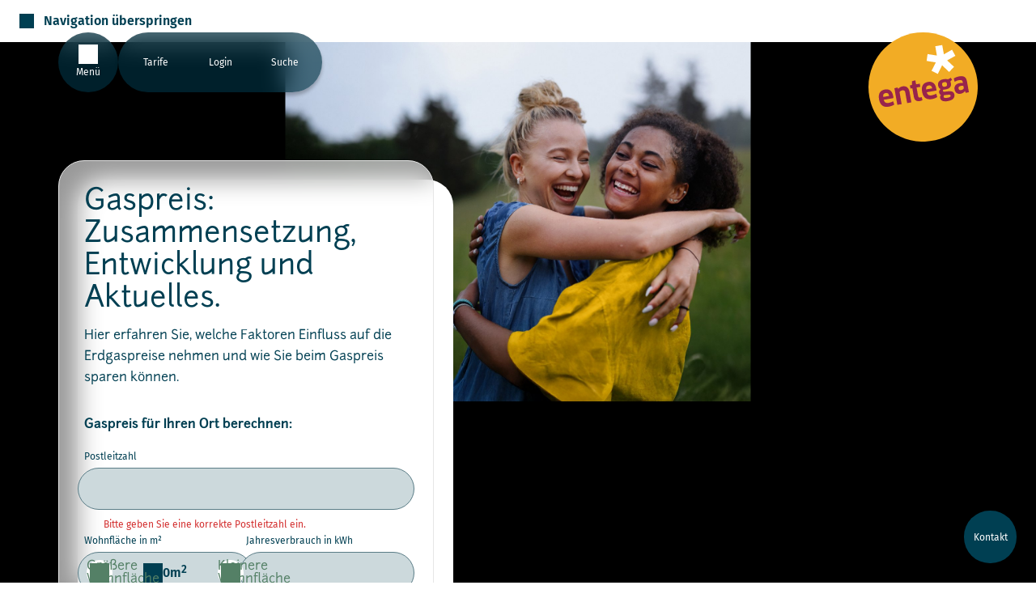

--- FILE ---
content_type: text/html; charset=utf-8
request_url: https://www.entega.de/preis-vergleich/gaspreise/
body_size: 20986
content:
<!DOCTYPE html>
<html lang="de">
<head>

<meta charset="utf-8">
<!-- 
	This website is powered by TYPO3 - inspiring people to share!
	TYPO3 is a free open source Content Management Framework initially created by Kasper Skaarhoj and licensed under GNU/GPL.
	TYPO3 is copyright 1998-2026 of Kasper Skaarhoj. Extensions are copyright of their respective owners.
	Information and contribution at https://typo3.org/
-->



<title>Gaspreise 2025: Zusammensetzung &amp; Entwicklung des Gaspreises | ENTEGA</title>
<meta http-equiv="x-ua-compatible" content="IE=edge">
<meta name="generator" content="TYPO3 CMS">
<meta name="description" content="Gaspreise 2025: Wie entwickelt sich der Gaspreis &amp; wie ist die Zusammensetzung? Gaspreisentwicklung im Überblick ✓ Jetzt bei ENTEGA informieren!">
<meta name="viewport" content="width=device-width, initial-scale=1">
<meta name="twitter:card" content="summary">
<meta name="format-detection" content="telephone=no">
<meta name="copyright" content="Copyright ENTEGA 2026">
<meta name="pagetype" content="content">


<link rel="stylesheet" href="/typo3temp/assets/compressed/merged-a3e60338389508e38ad107225929af25.css?1769520309" media="all">







<link rel="preload" href="/_assets/a91f6b773ca14f015648ace1ecb558aa/Fonts/junction-regular.woff2" as="font" type="font/woff2" crossorigin>
<link rel="preload" href="/_assets/a91f6b773ca14f015648ace1ecb558aa/Fonts/junction-bold.woff2" as="font" type="font/woff2" crossorigin>


<link rel="shortcut icon" href="/favicon.ico" type="image/ico" />


<script>
	var virtualTracking = false;
	var virtualUATracking = false;
</script>


<link rel="apple-touch-icon" sizes="180x180" href="/apple-touch-icon.png">
<link rel="icon" type="image/png" href="/favicon-32x32.png" sizes="32x32">
<link rel="icon" type="image/png" href="/favicon-16x16.png" sizes="16x16">
<link rel="manifest" href="/manifest.json">
<link rel="mask-icon" href="/safari-pinned-tab.svg" color="#5bbad5">
<meta name="theme-color" content="#ffffff">


<meta property="fb:pages" content="198244400189055">


<script>
	window.dataLayer = window.dataLayer || []; window.dataLayer.push({"customerType":"PK","url":"/preis-vergleich/gaspreise/","energyPrice":"0.00","firstYear":"0.00","perMonth":"0.00","perMonthBpDiscount":"0.00","firstYearTax":"0.00","perMonthTax":"0.00","sid":"2b13874a24ce2cbb107597c640c1a703","sidh":"1f7dd5e7b3255805fd3c48d98cd1208e","ipType":"extern","vurl":"/preis-vergleich/gaspreise/","firstUrlView":"1","cid":"89ec1fa9b9b3bddaa13c412c5047ac03"});
</script>

<!-- Google Tag Manager -->
<script>(function(w,d,s,l,i){w[l]=w[l]||[];w[l].push({'gtm.start':
		new Date().getTime(),event:'gtm.js'});var f=d.getElementsByTagName(s)[0],
	j=d.createElement(s),dl=l!='dataLayer'?'&l='+l:'';j.async=true;j.src=
	'https://tm.entega.de/gtm.js?id='+i+dl;f.parentNode.insertBefore(j,f);
})(window,document,'script','dataLayer','GTM-MBM7HX');</script>
<!-- End Google Tag Manager -->

<link rel="canonical" href="https://www.entega.de/preis-vergleich/gaspreise/"/>

</head>
<body id="page-367" itemscope itemtype="https://schema.org/FAQPage">

<noscript><iframe src="//tm.entega.de/ns.html?id=GTM-MBM7HX" height="0" width="0" style="display:none;visibility:hidden"></iframe></noscript>

<div id="pageContainer" class="pageContainer">

	

	
<div class="skipToContent">
	<a href="#content" class="ui-buttonPrimary visually-hidden-focusable">Navigation überspringen</a>
</div>


<header class="pageHeader">
	<div class="pageHeader__stickyButtons">
		<button class="mainNavButton" aria-haspopup="menu" aria-controls="mainNav">Menü</button>
		

<div class="mainNavBackdrop"></div>
<nav id="mainNav" class="mainNav" aria-label="Hauptnavigation">

	<div class="mainNav__buttons">
		<button class="mainNav__mobileBackButton menuButton menuButton--back hiddenOnDesktop hiddenOnDesktopSmall hiddenOnTabletLandscape">
			<span class="menuButton__label">Zurück</span>
		</button>
		<button class="mainNav__closeButton menuButton menuButton--close" aria-expanded="false">
			<span class="menuButton__label">Schließen</span>
		</button>
		<a aria-label="Zur Startseite" class="mainNav__homeButton menuButton menuButton--home" href="/">
			<span class="menuButton__label">Home</span>
		</a>
	</div>

	<div class="mainNav__menuScrollContainer">
		<div class="mainNav__content">
			<ul class="customerTypeNav typo-special-interactive-small">
				<li><a class="customerTypeNav__link customerTypeNav__link--active" href="/">Privatkunden</a></li>
				<li><a class="customerTypeNav__link" href="/geschaeftskunden/">Geschäftskunden</a></li>
			</ul>

			<div class="mainNav__scrollableContent">
				<ul class="mainNav__list"><li><button class="mainNav__subMenuToggle" aria-controls="subMenu2" aria-expanded="false">
										Ökostrom
									</button><div id="subMenu2" class="mainNav__subMenuWrapper mainNav__subMenuWrapper--lvl2"><div class="mainNav__subMenu mainNav__subMenu--lvl2"><p class="mainNav__subMenuHeadline typo-body2">Ökostrom</p><div class="mainNav__subMenuScrollContainer"><ul class="mainNav__list"><li><a class="mainNav__link" href="/oekostrom/oekostrom-tarife/">
																	Ökostrom-Tarife
																</a></li><li><a class="mainNav__link" href="/oekostrom/waermestrom/">
																	Wärmestrom
																</a></li><li><a class="mainNav__link" href="/oekostrom/dynamischer-oekostrom/">
																	Dynamischer Ökostrom
																</a></li></ul><div class="menuTeaser text-blue"><p class="typo-title4 lo-marginHL">Stromanbieter wechseln. So einfach geht&#039;s.</p><p class="menuTeaser__ctaContainer"><a href="/ratgeber/strom/stromanbieter/" class="ui-buttonCtaIcon">Zum Ratgeber</a></p></div></div></div></div></li><li><button class="mainNav__subMenuToggle" aria-controls="subMenu3" aria-expanded="false">
										Ökogas &amp; Wärme
									</button><div id="subMenu3" class="mainNav__subMenuWrapper mainNav__subMenuWrapper--lvl2"><div class="mainNav__subMenu mainNav__subMenu--lvl2"><p class="mainNav__subMenuHeadline typo-body2">Ökogas &amp; Wärme</p><div class="mainNav__subMenuScrollContainer"><ul class="mainNav__list"><li><a class="mainNav__link" href="/oekogas-waerme/oekogas-tarife/">
																	Ökogas-Tarife
																</a></li><li><a class="mainNav__link" href="/oekostrom/waermestrom/">
																	Wärmestrom
																</a></li><li><a class="mainNav__link" href="/oekogas-waerme/waermepumpe/">
																	Wärmepumpe
																</a></li><li><a class="mainNav__link" href="/oekogas-waerme/fernwaerme/">
																	Fernwärme
																</a></li><li><a class="mainNav__link" href="/gebaeudetechnik/heizungstechnik/">
																	Heizungstechnik
																</a></li></ul><div class="menuTeaser text-blue"><p class="typo-title4 lo-marginHL">Fördermittel für Ihr Zuhause.</p><p class="menuTeaser__ctaContainer"><a href="/energieberatung/foerderung/" class="ui-buttonCtaIcon">Jetzt informieren</a></p></div></div></div></div></li><li><button class="mainNav__subMenuToggle" aria-controls="subMenu4" aria-expanded="false">
										Internet &amp; Telefon
									</button><div id="subMenu4" class="mainNav__subMenuWrapper mainNav__subMenuWrapper--lvl2"><div class="mainNav__subMenu mainNav__subMenu--lvl2"><p class="mainNav__subMenuHeadline typo-body2">Internet &amp; Telefon</p><div class="mainNav__subMenuScrollContainer"><ul class="mainNav__list"><li><a class="mainNav__link" href="/internet-telefon/internet-festnetz/">
																	Internet Festnetz
																</a></li><li><a class="mainNav__link" href="/internet-telefon/internet-festnetz-oekostrom/">
																	Internet Festnetz Ökostrom
																</a></li><li><a class="mainNav__link" href="/internet-telefon/glasfaserausbau/">
																	Glasfaserausbau
																</a></li><li><a class="mainNav__link" href="/internet-telefon/mobilfunk/">
																	Mobilfunk
																</a></li></ul></div></div></div></li><li><button class="mainNav__subMenuToggle" aria-controls="subMenu5" aria-expanded="false">
										Solarenergie
									</button><div id="subMenu5" class="mainNav__subMenuWrapper mainNav__subMenuWrapper--lvl2"><div class="mainNav__subMenu mainNav__subMenu--lvl2"><p class="mainNav__subMenuHeadline typo-body2">Solarenergie</p><div class="mainNav__subMenuScrollContainer"><ul class="mainNav__list"><li><a class="mainNav__link" href="/solarenergie/photovoltaikanlage/">
																	Photovoltaikanlage
																</a></li><li><a class="mainNav__link" href="/energieberatung/foerderung/">
																	Förderungen
																</a></li></ul><div class="menuTeaser text-blue"><p class="typo-title4 lo-marginHL">Solarenergie einfach erklärt.</p><p class="menuTeaser__ctaContainer"><a href="/ratgeber/solarenergie/was-ist-photovoltaik/" class="ui-buttonCtaIcon">Zum Ratgeber</a></p></div></div></div></div></li><li><button class="mainNav__subMenuToggle" aria-controls="subMenu6" aria-expanded="false">
										Elektromobilität
									</button><div id="subMenu6" class="mainNav__subMenuWrapper mainNav__subMenuWrapper--lvl2"><div class="mainNav__subMenu mainNav__subMenu--lvl2"><p class="mainNav__subMenuHeadline typo-body2">Elektromobilität</p><div class="mainNav__subMenuScrollContainer"><ul class="mainNav__list"><li><a class="mainNav__link" href="/elektromobilitaet/ladekarte/">
																	Ladekarte
																</a></li></ul><div class="menuTeaser text-blue"><p class="typo-title4 lo-marginHL">So laden Sie Ihr E-Auto optimal.</p><p class="menuTeaser__ctaContainer"><a href="/ratgeber/elektromobilitaet/elektroauto-ladezeit/" class="ui-buttonCtaIcon">Zum Ratgeber</a></p></div></div></div></div></li><li><button class="mainNav__subMenuToggle" aria-controls="subMenu7" aria-expanded="false">
										Energieberatung
									</button><div id="subMenu7" class="mainNav__subMenuWrapper mainNav__subMenuWrapper--lvl2"><div class="mainNav__subMenu mainNav__subMenu--lvl2"><p class="mainNav__subMenuHeadline typo-body2">Energieberatung</p><div class="mainNav__subMenuScrollContainer"><ul class="mainNav__list"><li><a class="mainNav__link" href="/energieberatung/erstberatung/">
																	Erstberatung
																</a></li><li><a class="mainNav__link" href="/energieberatung/heizungsmodernisierung/">
																	Heizungsmodernisierung
																</a></li><li><a class="mainNav__link" href="/energieberatung/sanierungsfahrplan/">
																	Sanierungsfahrplan
																</a></li><li><a class="mainNav__link" href="/energieberatung/energieausweis/">
																	Energieausweis
																</a></li><li><a class="mainNav__link" href="/energieberatung/blower-door-test/">
																	Blower-Door-Test
																</a></li><li><a class="mainNav__link" href="/energieberatung/foerderung/">
																	Förderungen
																</a></li></ul></div></div></div></li><li><button class="mainNav__subMenuToggle" aria-controls="subMenu8" aria-expanded="false">
										Heizung &amp; Gebäudetechnik
									</button><div id="subMenu8" class="mainNav__subMenuWrapper mainNav__subMenuWrapper--lvl2"><div class="mainNav__subMenu mainNav__subMenu--lvl2"><p class="mainNav__subMenuHeadline typo-body2">Heizung &amp; Gebäudetechnik</p><div class="mainNav__subMenuScrollContainer"><ul class="mainNav__list"><li><a class="mainNav__link" href="/gebaeudetechnik/">
																	Gebäudetechnik-Services
																</a></li><li><a class="mainNav__link" href="/gebaeudetechnik/heizungstechnik/">
																	Heizungstechnik
																</a></li><li><a class="mainNav__link" href="/gebaeudetechnik/klimatechnik/">
																	Klimatechnik
																</a></li><li><a class="mainNav__link" href="/gebaeudetechnik/sanitaerinstallation/">
																	Sanitärinstallation
																</a></li><li><a class="mainNav__link" href="/gebaeudetechnik/wartungsvertrag/">
																	Wartungsvertrag
																</a></li></ul><div class="menuTeaser text-blue"><p class="typo-title4 lo-marginHL">Neue Heizung: Kosten und Möglichkeiten.</p><p class="menuTeaser__ctaContainer"><a href="/ratgeber/waerme/neue-heizung/" class="ui-buttonCtaIcon">Zum Ratgeber</a></p></div></div></div></div></li></ul>

				
				<ul class="mainNav__serviceLinks">
					
						
						
						<li><a class="mainNav__serviceLink mainNav__serviceLink--kontakt" href="/kontakt-service/">Kontakt &amp; Service</a></li>
					
						
						
						<li><a class="mainNav__serviceLink mainNav__serviceLink--ratgeber" href="/ratgeber/">Ratgeber</a></li>
					
						
						
						<li><a class="mainNav__serviceLink mainNav__serviceLink--klima" href="/wir-fuers-klima/">Wir fürs Klima</a></li>
					
				</ul>
			</div>
		</div>
	</div>
</nav>


		<div class="headerUtils">
			<button class="headerUtils__button headerUtils__button--plans">Tarife</button>
			<button class="headerUtils__button headerUtils__button--login">Login</button>
			<a class="headerUtils__button headerUtils__button--search" href="/suche/">Suche</a>
		</div>
	</div>

	<a href="/" class="pageHeader__logoLink">
		<img class="pageHeader__logo" src="/_assets/a91f6b773ca14f015648ace1ecb558aa/Images/entega-logo.svg" width="150" height="150" alt="ENTEGA Logo, Link zur Startseite" />
	</a>


	
	


	
	<dialog class="planQueryModal ui-modal">
		<div class="planQueryModal__content ui-modal__content">
			<button type="button" class="ui-modal__closeX">Schließen</button>
			

<p class="planQueryModal__headline typo-title3">Tarifrechner</p>
<p class="planQueryModal__intro typo-body1 lo-marginC">Jetzt verfügbare Tarife für Ihren Ort finden.</p>

<div class="planQueryModal__tabList lo-marginC" role="tablist">
	<button class="planQueryModal__tab ui-buttonSecondary ui-buttonSecondary--noIcon" type="button" id="pqModalTabStrom" role="tab" aria-controls="pqModalTabPanelStrom">Ökostrom</button>
	<button class="planQueryModal__tab ui-buttonSecondary ui-buttonSecondary--noIcon" type="button" id="pqModalTabGas" role="tab" aria-controls="pqModalTabPanelGas">Ökogas</button>
	
		<button class="planQueryModal__tab ui-buttonSecondary ui-buttonSecondary--noIcon" type="button" id="pqModalTabWaermestrom" role="tab" aria-controls="pqModalTabPanelWaermestrom">Wärmestrom</button>
	
	<button class="planQueryModal__tab ui-buttonSecondary ui-buttonSecondary--noIcon" type="button" id="pqModalTabTelko" role="tab" aria-controls="pqModalTabPanelTelko">Internet & Telefon</button>
</div>

<div class="planQueryModal__tabPanelsContainer">

	<div class="planQueryModal__tabPanel" id="pqModalTabPanelStrom" role="tabpanel" aria-labelledby="pqModalTabStrom">
		



	





	


<div class="planQuery planQueryEnergie">
	<form method="post" name="tariffQuery" class="planQuery__form" id="plan-query-modal-form-strom" action="/oekostrom/oekostrom-tarife/tarifabfrage/">
<div>
<input type="hidden" name="tx_shentshop_shop[__referrer][@extension]" value="ShEntShop" />
<input type="hidden" name="tx_shentshop_shop[__referrer][@controller]" value="PlanQueryModal" />
<input type="hidden" name="tx_shentshop_shop[__referrer][@action]" value="planQueryModal" />
<input type="hidden" name="tx_shentshop_shop[__referrer][arguments]" value="YTowOnt946ae52c01d5c3fe766a360753bbc7bb037ddbcf6" />
<input type="hidden" name="tx_shentshop_shop[__referrer][@request]" value="{&quot;@extension&quot;:&quot;ShEntShop&quot;,&quot;@controller&quot;:&quot;PlanQueryModal&quot;,&quot;@action&quot;:&quot;planQueryModal&quot;}7f6cf4786ed40924b888fca0dfffe2587549bac0" />
<input type="hidden" name="tx_shentshop_shop[__trustedProperties]" value="{&quot;tariffQuery&quot;:{&quot;zip&quot;:1,&quot;consumption&quot;:1,&quot;customerType&quot;:1,&quot;sector&quot;:1,&quot;px&quot;:1}}a09625a2dba4cd2aa71e33bedd086a90722ed971" />
</div>

		<div class="planQueryEnergie__content">
			<div class="planQueryEnergie__fields">

				
				
				<div class="form-fieldContainer">
					<label class="form-fieldContainer__label" for="plan-query-modal-form-strom_form_plz_strom">Postleitzahl</label>
					<input inputmode="numeric" aria-invalid="false" data-error-element="plan-query-modal-form-strom_pqStromPlzError" autocomplete="postal-code" maxlength="5" class="form-input-rounded fieldZip" id="plan-query-modal-form-strom_form_plz_strom" type="text" name="tx_shentshop_shop[tariffQuery][zip]" value="" />
					<div class="form-fieldContainer__errormessage form-error" id="plan-query-modal-form-strom_pqStromPlzError" role="alert">
						Bitte geben Sie eine korrekte Postleitzahl ein.
					</div>
				</div>

				
				
					
					<div class="form-fieldContainer">
						<div class="form-fieldContainer__label">Personen im Haushalt</div>
						<div class="consumptionGuide" data-consumption-field="plan-query-modal-form-strom_form_verbrauch_strom" data-consumption="{&quot;1&quot;:{&quot;consumption&quot;:1500,&quot;consumptionMin&quot;:1,&quot;consumptionMax&quot;:1999},&quot;2&quot;:{&quot;consumption&quot;:2500,&quot;consumptionMin&quot;:2000,&quot;consumptionMax&quot;:2999},&quot;3&quot;:{&quot;consumption&quot;:3500,&quot;consumptionMin&quot;:3000,&quot;consumptionMax&quot;:3874},&quot;4&quot;:{&quot;consumption&quot;:4250,&quot;consumptionMin&quot;:3875,&quot;consumptionMax&quot;:4824},&quot;5&quot;:{&quot;consumption&quot;:5400,&quot;consumptionMin&quot;:4825,&quot;consumptionMax&quot;:9999999}}" data-consumption-default="2500">
							<button type="button" class="consumptionGuide__button consumptionGuide__button--minus">
								<span class="visually-hidden">Anzahl Personen im Haushalt um 1 erhöhen</span>
							</button>
							<div class="consumptionGuide__valueContainer">
								<span class="consumptionGuide__stromIcon"></span>
								<output class="consumptionGuide__value consumptionGuide__stromValue">0</output>
							</div>
							<button type="button" class="consumptionGuide__button consumptionGuide__button--plus">
								<span class="visually-hidden">Anzahl Personen im Haushalt um 1 verringern</span>
							</button>
						</div>
					</div>
				

				
				<div class="form-fieldContainer">
					<label class="form-fieldContainer__label" for="plan-query-modal-form-strom_form_verbrauch_strom">Jahresverbrauch in kWh</label>
					<input aria-invalid="false" data-error-element="plan-query-modal-form-strom_pqStromConsumptionError" class="form-input-rounded fieldConsumption" id="plan-query-modal-form-strom_form_verbrauch_strom" type="number" name="tx_shentshop_shop[tariffQuery][consumption]" value="" />
					<div class="form-fieldContainer__errormessage form-error" id="plan-query-modal-form-strom_pqStromConsumptionError" role="alert">
						Bitte geben Sie einen gültigen Verbrauchswert ein.
					</div>
				</div>

			</div>
			
			<button type="submit" class="planQuery__submitButton planQueryEnergie__submitButton ui-buttonPrimary ui-buttonPrimary--noIcon">
				Tarife finden
			</button>
		</div>

		<input type="hidden" name="tx_shentshop_shop[tariffQuery][customerType]" value="pk" />
		<input type="hidden" name="tx_shentshop_shop[tariffQuery][sector]" value="strom" />
		<input type="hidden" name="tx_shentshop_shop[tariffQuery][px]" value="" />
	</form>
	
<div class="planQuery__loadScreen">
	<div class="ui-loading typo-body2">Ihre Anfrage wird verarbeitet... bitte einen Moment Geduld!</div>
</div>

</div>

	</div>

	<div class="planQueryModal__tabPanel" id="pqModalTabPanelGas" role="tabpanel" aria-labelledby="pqModalTabGas">
		



	





	


<div class="planQuery planQueryEnergie">
	<form method="post" name="tariffQuery" class="planQuery__form" id="plan-query-modal-form-gas_" action="/oekogas-waerme/oekogas-tarife/tarifabfrage/">
<div>
<input type="hidden" name="tx_shentshop_shop[__referrer][@extension]" value="ShEntShop" />
<input type="hidden" name="tx_shentshop_shop[__referrer][@controller]" value="PlanQueryModal" />
<input type="hidden" name="tx_shentshop_shop[__referrer][@action]" value="planQueryModal" />
<input type="hidden" name="tx_shentshop_shop[__referrer][arguments]" value="YTowOnt946ae52c01d5c3fe766a360753bbc7bb037ddbcf6" />
<input type="hidden" name="tx_shentshop_shop[__referrer][@request]" value="{&quot;@extension&quot;:&quot;ShEntShop&quot;,&quot;@controller&quot;:&quot;PlanQueryModal&quot;,&quot;@action&quot;:&quot;planQueryModal&quot;}7f6cf4786ed40924b888fca0dfffe2587549bac0" />
<input type="hidden" name="tx_shentshop_shop[__trustedProperties]" value="{&quot;tariffQuery&quot;:{&quot;zip&quot;:1,&quot;consumption&quot;:1,&quot;customerType&quot;:1,&quot;sector&quot;:1,&quot;px&quot;:1}}a09625a2dba4cd2aa71e33bedd086a90722ed971" />
</div>

		<div class="planQueryEnergie__content">
			<div class="planQueryEnergie__fields">

				
				
				<div class="form-fieldContainer">
					<label class="form-fieldContainer__label" for="plan-query-modal-form-gas_form_plz_gas">Postleitzahl</label>
					<input inputmode="numeric" aria-invalid="false" data-error-element="plan-query-modal-form-gas_pqGasPlzError" autocomplete="postal-code" maxlength="5" class="form-input-rounded fieldZip" id="plan-query-modal-form-gas_form_plz_gas" type="text" name="tx_shentshop_shop[tariffQuery][zip]" value="" />
					<div class="form-fieldContainer__errormessage form-error" id="plan-query-modal-form-gas_pqGasPlzError" role="alert">
						Bitte geben Sie eine korrekte Postleitzahl ein.
					</div>
				</div>

				
				
					
					<div class="form-fieldContainer">
						<div class="form-fieldContainer__label">Wohnfläche in m²</div>
						<div class="consumptionGuide" data-consumption-field="plan-query-modal-form-gas_form_verbrauch_gas" data-consumption="{&quot;50&quot;:{&quot;consumption&quot;:5000,&quot;consumptionMin&quot;:1,&quot;consumptionMax&quot;:6399},&quot;70&quot;:{&quot;consumption&quot;:7800,&quot;consumptionMin&quot;:6400,&quot;consumptionMax&quot;:9899},&quot;100&quot;:{&quot;consumption&quot;:12000,&quot;consumptionMin&quot;:9900,&quot;consumptionMax&quot;:14999},&quot;150&quot;:{&quot;consumption&quot;:18000,&quot;consumptionMin&quot;:15000,&quot;consumptionMax&quot;:18999},&quot;180&quot;:{&quot;consumption&quot;:20000,&quot;consumptionMin&quot;:19000,&quot;consumptionMax&quot;:9999999}}" data-consumption-default="12000">
							<button type="button" class="consumptionGuide__button consumptionGuide__button--minus">
								<span class="visually-hidden">Größere Wohnfläche angeben</span>
							</button>
							<div class="consumptionGuide__valueContainer">
								<span class="consumptionGuide__gasIcon"></span>
								<output class="consumptionGuide__value consumptionGuide__gasValue">0</output>
								<span class="consumptionGuide__unit">m<sup>2</sup></span>
							</div>
							<button type="button" class="consumptionGuide__button consumptionGuide__button--plus">
								<span class="visually-hidden">Kleinere Wohnfläche angeben</span>
							</button>
						</div>
					</div>
				

				
				<div class="form-fieldContainer">
					<label class="form-fieldContainer__label" for="plan-query-modal-form-gas_form_verbrauch_gas">Jahresverbrauch in kWh</label>
					<input aria-invalid="false" data-error-element="plan-query-modal-form-gas_pqGasConsumptionError" class="form-input-rounded fieldConsumption" id="plan-query-modal-form-gas_form_verbrauch_gas" type="number" name="tx_shentshop_shop[tariffQuery][consumption]" value="" />
					<div class="form-fieldContainer__errormessage form-error" id="plan-query-modal-form-gas_pqGasConsumptionError" role="alert">
						Bitte geben Sie einen gültigen Verbrauchswert ein.
					</div>
				</div>

			</div>
			
			<button type="submit" class="planQuery__submitButton planQueryEnergie__submitButton ui-buttonPrimary ui-buttonPrimary--noIcon">
				Tarife finden
			</button>
		</div>

		<input type="hidden" name="tx_shentshop_shop[tariffQuery][customerType]" value="pk" />
		<input type="hidden" name="tx_shentshop_shop[tariffQuery][sector]" value="gas" />
		<input type="hidden" name="tx_shentshop_shop[tariffQuery][px]" value="" />
	</form>
	
<div class="planQuery__loadScreen">
	<div class="ui-loading typo-body2">Ihre Anfrage wird verarbeitet... bitte einen Moment Geduld!</div>
</div>

</div>

	</div>

	
		<div class="planQueryModal__tabPanel" id="pqModalTabPanelWaermestrom" role="tabpanel" aria-labelledby="pqModalTabWaermestrom">
			



	





	


<div class="planQuery planQueryEnergie">
	<form method="post" name="tariffQuery" class="planQuery__form" id="plan-query-modal-form-waermestrom" action="/oekostrom/waermestrom/tarifabfrage/">
<div>
<input type="hidden" name="tx_shentshop_shop[__referrer][@extension]" value="ShEntShop" />
<input type="hidden" name="tx_shentshop_shop[__referrer][@controller]" value="PlanQueryModal" />
<input type="hidden" name="tx_shentshop_shop[__referrer][@action]" value="planQueryModal" />
<input type="hidden" name="tx_shentshop_shop[__referrer][arguments]" value="YTowOnt946ae52c01d5c3fe766a360753bbc7bb037ddbcf6" />
<input type="hidden" name="tx_shentshop_shop[__referrer][@request]" value="{&quot;@extension&quot;:&quot;ShEntShop&quot;,&quot;@controller&quot;:&quot;PlanQueryModal&quot;,&quot;@action&quot;:&quot;planQueryModal&quot;}7f6cf4786ed40924b888fca0dfffe2587549bac0" />
<input type="hidden" name="tx_shentshop_shop[__trustedProperties]" value="{&quot;tariffQuery&quot;:{&quot;heatingType&quot;:1,&quot;zip&quot;:1,&quot;consumption&quot;:1,&quot;meterType&quot;:1,&quot;customerType&quot;:1,&quot;sector&quot;:1,&quot;px&quot;:1}}94ff2369ddc561d9bb724549d2deb5b6cf782bf1" />
</div>


		
		<div class="planQueryEnergie__heatingTypeSwitchContainer">
			<div class="form-fieldContainer">
				<div class="form-switchButtons" role="radiogroup" aria-label="Wärmestromtyp">
					<label class="form-switchButtons__button"><input aria-invalid="false" data-error-element="plan-query-modal-form-waermestrom_pqWaermestromHeatingTypeError" class="fieldHeatingType" type="radio" name="tx_shentshop_shop[tariffQuery][heatingType]" value="heatpump" /> Wärmepumpe</label>
					<label class="form-switchButtons__button"><input aria-invalid="false" data-error-element="plan-query-modal-form-waermestrom_pqWaermestromHeatingTypeError" class="fieldHeatingType" type="radio" name="tx_shentshop_shop[tariffQuery][heatingType]" value="nightstorage" /> Nachtspeicher&shy;heizung</label>
				</div>
				<div class="form-fieldContainer__errormessage form-error" id="plan-query-modal-form-waermestrom_pqWaermestromHeatingTypeError" role="alert">
					Bitte wählen Sie Ihren Wärmestromtyp
				</div>
			</div>
		</div>

		<div class="planQueryEnergie__content">

			<div class="planQueryEnergie__fields">

				
				
				<div class="form-fieldContainer">
					<label class="form-fieldContainer__label" for="plan-query-modal-form-waermestrom_form_plz_heizstrom">Postleitzahl</label>
					<input inputmode="numeric" aria-invalid="false" data-error-element="plan-query-modal-form-waermestrom_pqWaermestromPlzError" autocomplete="postal-code" maxlength="5" class="form-input-rounded fieldZip" id="plan-query-modal-form-waermestrom_form_plz_heizstrom" type="text" name="tx_shentshop_shop[tariffQuery][zip]" value="" />
					<div class="form-fieldContainer__errormessage form-error" id="plan-query-modal-form-waermestrom_pqWaermestromPlzError" role="alert">
						Bitte geben Sie eine korrekte Postleitzahl ein.
					</div>
				</div>

				
				<div class="form-fieldContainer">
					<label class="form-fieldContainer__label" for="plan-query-modal-form-waermestrom_form_verbrauch_heizstrom">Jahresverbrauch in kWh</label>
					<input aria-invalid="false" data-error-element="plan-query-modal-form-waermestrom_pqWaermestromConsumptionError" class="form-input-rounded fieldConsumptionHs" id="plan-query-modal-form-waermestrom_form_verbrauch_heizstrom" type="number" name="tx_shentshop_shop[tariffQuery][consumption]" value="" />
					<div class="form-fieldContainer__errormessage form-error" id="plan-query-modal-form-waermestrom_pqWaermestromConsumptionError" role="alert">
						Bitte geben Sie Ihren Verbrauch ein.
					</div>
				</div>

				
				<div class="form-fieldContainer">
					<label class="form-fieldContainer__label" for="plan-query-modal-form-waermestrom_meterTypeSelect">Art der Messung</label>
					<div class="form-fieldContainer__info">
						
	<button type="button" class="ui-infoI" data-dialogtarget="plan-query-modal-form-waermestrom_meterTypeInfoI">Zusätzliche Informationen anzeigen</button>
	<dialog class="ui-infoLayer" id="plan-query-modal-form-waermestrom_meterTypeInfoI">
		<div class="ui-infoLayer__content">
			<button type="button" class="ui-infoLayer__closeX">Schließen</button>
			
<div class="meterTypeInfoLayer">
	<p class="typo-title3 lo-marginHL">Informationen zur Art der Messung</p>
	<p class="typo-body1 lo-marginC">Angaben zu Ihrem Stromzähler finden Sie auf Ihrer Rechnung. Beachten Sie bitte, dass bei Stromzählern mit Messwerken für Hochtarif (HT) und Niedertarif (NT) der Jahresverbrauch von HT und NT insgesamt einzugeben ist.</p>
	<div class="meterTypeInfoLayer__meterType lo-marginC">
		<img src="/_assets/0987a12379adca08afa229b34db5045c/images/plan-query/waermestrom/vis-doppeltarifzaehler-exkl-hhs.jpg" loading="lazy" width="104" height="129" alt="Bild zeigt Doppeltarifzähler mit Anzahl der Kilowattstunden und Zählernummer." />
		<div>
			<p class="typo-title4 lo-marginHL">Messung getrennt von Haushaltsstrom</p>
			<p class="typo-body1">Sie haben zwei Zähler, die den Strom für Heizung und Haushalt getrennt voneinander messen.</p>
		</div>
	</div>
	<div class="meterTypeInfoLayer__meterType">
		<img src="/_assets/0987a12379adca08afa229b34db5045c/images/plan-query/waermestrom/vis-eintarifzaehler-inkl-hhs.jpg" loading="lazy" width="104" height="123" alt="Bild zeigt Eintarifzähler mit Anzahl der Kilowattstunden und Zählernummer." />
		<div>
			<p class="typo-title4 lo-marginHL">Messung gemeinsam mit Haushaltsstrom</p>
			<p class="typo-body1">Sie haben einen Zähler, der den Strom für Heizung und Haushalt gemeinsam misst.</p>
		</div>
	</div>
</div>

		</div>
	</dialog>

					</div>
					<div class="form-select-roundedContainer">
						<select aria-invalid="false" data-error-element="plan-query-modal-form-waermestrom_pqWaermestromMeterTypeError" class="form-select-rounded fieldMeterType" id="plan-query-modal-form-waermestrom_meterTypeSelect" name="tx_shentshop_shop[tariffQuery][meterType]"><option value="">Messungsart</option>
<option value="singleNoHousehold">Getrennt von Haushaltsstrom</option>
<option value="single">Gemeinsam mit Haushaltsstrom</option>
</select>
					</div>
					<div class="form-fieldContainer__errormessage form-error" id="plan-query-modal-form-waermestrom_pqWaermestromMeterTypeError" role="alert">
						Bitte wählen Sie Ihren Zählertyp
					</div>
				</div>

			</div>
			
			<button type="submit" class="planQuery__submitButton planQueryEnergie__submitButton ui-buttonPrimary ui-buttonPrimary--noIcon">
				Tarife finden
			</button>
		</div>

		<div class="planQueryEnergie__waermestromOverconsumption cnt-richtext typo-body1" style="display: none;">
			<p>
				Unsere Wärmestromtarife bieten wir bis zu einem Jahresstromverbrauch von 50.000 kWh an.<br />
				Bei Fragen beraten wir Sie kostenfrei gerne unter 0800 7800 444.
			</p>
		</div>

		<input type="hidden" name="tx_shentshop_shop[tariffQuery][customerType]" value="pk" />
		<input type="hidden" name="tx_shentshop_shop[tariffQuery][sector]" value="heizstrom" />
		<input type="hidden" name="tx_shentshop_shop[tariffQuery][px]" value="" />

		<input type="hidden" class="form_heizstrom_pk_max" value="50000" />
	</form>
	
<div class="planQuery__loadScreen">
	<div class="ui-loading typo-body2">Ihre Anfrage wird verarbeitet... bitte einen Moment Geduld!</div>
</div>

</div>




		</div>
	

	<div class="planQueryModal__tabPanel" id="pqModalTabPanelTelko" role="tabpanel" aria-labelledby="pqModalTabTelko">
		




	



	<div class="planQuery planQueryTelko">
		<form data-adress-api-endpoint="/preis-vergleich/gaspreise/adresspruefung.ajax?tx_shentshop_shop%5Bcontroller%5D=TelkoAdress&amp;cHash=687669faf85ef755ca94f5b2e0376552" method="post" name="tariffQuery" class="planQuery__form" id="plan-query-modal-form-telko" action="/internet-telefon/internet-festnetz/tarifabfrage/">
<div>
<input type="hidden" name="tx_shentshop_shop[__referrer][@extension]" value="ShEntShop" />
<input type="hidden" name="tx_shentshop_shop[__referrer][@controller]" value="PlanQueryModal" />
<input type="hidden" name="tx_shentshop_shop[__referrer][@action]" value="planQueryModal" />
<input type="hidden" name="tx_shentshop_shop[__referrer][arguments]" value="YTowOnt946ae52c01d5c3fe766a360753bbc7bb037ddbcf6" />
<input type="hidden" name="tx_shentshop_shop[__referrer][@request]" value="{&quot;@extension&quot;:&quot;ShEntShop&quot;,&quot;@controller&quot;:&quot;PlanQueryModal&quot;,&quot;@action&quot;:&quot;planQueryModal&quot;}7f6cf4786ed40924b888fca0dfffe2587549bac0" />
<input type="hidden" name="tx_shentshop_shop[__trustedProperties]" value="{&quot;tariffQuery&quot;:{&quot;zip&quot;:1,&quot;street&quot;:1,&quot;streetNumber&quot;:1,&quot;city&quot;:1,&quot;customerType&quot;:1,&quot;sector&quot;:1,&quot;tariffKey&quot;:1,&quot;package&quot;:1,&quot;consumption&quot;:1,&quot;px&quot;:1,&quot;bandwidth&quot;:1}}89f0cbdef0d0a2afb8d5babf34f997d80ffc3f15" />
</div>

			<div class="planQueryTelko__content">

				
				
				<div class="planQueryTelko__plzContainer form-fieldContainer">
					<label class="form-fieldContainer__label" for="plan-query-modal-form-telko_form_plz_widget">Postleitzahl</label>
					<div class="planQueryTelko__autocompleteContainer">
						<input data-val-regex-pattern="^[0-9]{5}$" data-val-required="Bitte geben Sie eine korrekte Postleitzahl ein." data-val-regex="Bitte geben Sie eine korrekte Postleitzahl ein." data-val-not-exists="Ihre Postleitzahl liegt nicht in unserem Versorgungsgebiet" inputmode="numeric" aria-invalid="false" data-error-element="plan-query-modal-form-telko_pqTelkoPlzError" autocomplete="postal-code" maxlength="5" class="form-input-rounded fieldZip" id="plan-query-modal-form-telko_form_plz_widget" type="text" name="tx_shentshop_shop[tariffQuery][zip]" value="" />
					</div>
					<div class="form-fieldContainer__errormessage form-error" id="plan-query-modal-form-telko_pqTelkoPlzError" role="alert">
						
					</div>
				</div>

				
				<div class="planQueryTelko__streetContainer">
					<div class="form-fieldContainer form_street_dummy_wrapper">
						<label class="form-fieldContainer__label" for="plan-query-modal-form-telko_form_street_dummy_widget">Straße</label>
						<input disabled="disabled" class="form-input-rounded fieldStreet" id="plan-query-modal-form-telko_form_street_dummy_widget" type="text" name="tx_shentshop_shop[tariffQuery][street]" value="" />
					</div>
					<div class="form-fieldContainer form_street_wrapper" style="display: none;">
						<label class="form-fieldContainer__label" for="plan-query-modal-form-telko_form_street_widget">Straße</label>
						<div class="planQueryTelko__autocompleteContainer">
							<input data-val="true" data-val-regex-pattern="^.{1,}$" data-val-required="Bitte geben Sie eine Straße ein" data-val-regex="Bitte geben Sie eine Straße ein" data-val-not-exists="Ihre Straße liegt nicht in unserem Versorgungsgebiet" aria-invalid="false" data-error-element="plan-query-modal-form-telko_pqTelkoStreetError" maxlength="100" class="form-input-rounded fieldStreet" id="plan-query-modal-form-telko_form_street_widget" type="text" name="tx_shentshop_shop[tariffQuery][street]" value="" />
						</div>
						<div class="form-fieldContainer__errormessage form-error" id="plan-query-modal-form-telko_pqTelkoStreetError" role="alert">
							Bitte geben Sie eine korrekte Straße ein.
						</div>
					</div>
				</div>

				
				<div class="planQueryTelko__streetNumberContainer">
					<div class="form-fieldContainer form_streetnumber_dummy_wrapper">
						<label class="form-fieldContainer__label" for="plan-query-modal-form-telko_form_streetnumber_dummy_widget">Hausnummer</label>
						<input disabled="disabled" class="form-input-rounded fieldStreetnumber" id="plan-query-modal-form-telko_form_streetnumber_dummy_widget" type="text" name="tx_shentshop_shop[tariffQuery][streetNumber]" value="" />
					</div>
					<div class="form-fieldContainer form_streetnumber_wrapper" style="display: none;">
						<label class="form-fieldContainer__label" for="plan-query-modal-form-telko_form_streetnumber_widget">Hausnummer</label>
						<div class="planQueryTelko__autocompleteContainer">
							<input data-val="true" data-val-required="Bitte geben Sie eine Hausnummer ein" data-val-not-exists="Ihre Hausnummer liegt nicht in unserem Versorgungsgebiet" aria-invalid="false" data-error-element="plan-query-modal-form-telko_pqTelkoStreetnumberError" maxlength="25" class="form-input-rounded fieldStreetnumber" id="plan-query-modal-form-telko_form_streetnumber_widget" type="text" name="tx_shentshop_shop[tariffQuery][streetNumber]" value="" />
						</div>
						<div class="form-fieldContainer__errormessage form-error" id="plan-query-modal-form-telko_pqTelkoStreetnumberError" role="alert">
							Bitte geben Sie einen korrekten Ort ein.
						</div>
					</div>
				</div>

				
				<div class="planQueryTelko__citySelectContainer form_city_select_wrapper" style="display: none;">
					<div class="form-fieldContainer ">
						<label class="form-fieldContainer__label" for="plan-query-modal-form-telko_citySelect">Bitte wählen Sie einen Ort aus</label>
						<div class="form-select-roundedContainer">
							<select class="form_city_select_widget fieldCitySelect form-select-rounded" id="plan-query-modal-form-telko_citySelect" data-val="true" data-val-required="Bitte wählen Sie einen Ort aus">
								<option value="auswahl">Ort wird automatisch bestimmt</option>
							</select>
						</div>
						<div class="form-fieldContainer__errormessage form-error" id="plan-query-modal-form-telko_pqTelkoCitySelectError" role="alert">
							Bitte wählen Sie einen Ort aus.
						</div>
					</div>
				</div>

				
				<div class="planQueryTelko__cityContainer" style="display: none;">
					<div class="form-fieldContainer form_city_wrapper">
						<label class="form-fieldContainer__label" for="plan-query-modal-form-telko_form_city_widget">Ort</label>
						<input data-val="true" data-val-regex-pattern="^.{2,}$" data-val-required="Bitte geben Sie einen Ort ein" data-val-regex="Bitte geben Sie einen Ort ein" data-val-not-exists="Ihr Ort liegt nicht in unserem Versorgungsgebiet" data-val-required-rel-error=".form_city_select_wrapper" aria-invalid="false" data-error-element="plan-query-modal-form-telko_pqTelkoCityError" maxlength="100" class="form-input-rounded fieldCity" id="plan-query-modal-form-telko_form_city_widget" type="text" name="tx_shentshop_shop[tariffQuery][city]" value="" />
						<div class="form-fieldContainer__errormessage form-error" id="plan-query-modal-form-telko_pqTelkoCityError" role="alert">
							Bitte geben Sie einen korrekten Ort ein.
						</div>
					</div>
				</div>

				
				<button type="submit" class="planQuery__submitButton planQueryTelko__submitButton ui-buttonPrimary ui-buttonPrimary--noIcon">
					Tarife finden
				</button>
			</div>

			<input class="form_business_medianet" type="hidden" name="tx_shentshop_shop[tariffQuery][customerType]" value="pk" />
			<input class="form_sector" type="hidden" name="tx_shentshop_shop[tariffQuery][sector]" value="telko" />
			<input class="form_tariff_key" type="hidden" name="tx_shentshop_shop[tariffQuery][tariffKey]" value="" />
			<input class="form_package" type="hidden" name="tx_shentshop_shop[tariffQuery][package]" value="" />
			<input class="form_consumption" type="hidden" name="tx_shentshop_shop[tariffQuery][consumption]" value="0" />
			<input class="form_px" type="hidden" name="tx_shentshop_shop[tariffQuery][px]" value="" />
			<input class="form_bandwidth_medianet" type="hidden" name="tx_shentshop_shop[tariffQuery][bandwidth]" value="" />
		</form>
		
<div class="planQuery__loadScreen">
	<div class="ui-loading typo-body2">Ihre Anfrage wird verarbeitet... bitte einen Moment Geduld!</div>
</div>

	</div>


	</div>

</div>

		</div>
	</dialog>


	
	<dialog class="loginModal ui-modal">
		<div class="loginModal__content ui-modal__content">
			<button type="button" class="ui-modal__closeX">Schließen</button>
			<div class="loginModal__grid">

	
	<div class="loginModal__login">
		<p class="loginModal__headline typo-title3">Ökoenergie</p>
		<p class="typo-body1 lo-marginC">Verwalten Sie Ihre Ökoenergie einfach online: Rechnung einsehen, Zählerstand eingeben und vieles mehr.</p>

		<form action="https://www.meineentega.de/start/anmeldung.html" method="post" class="loginModal__meineEntegaForm lo-marginListItem">
			<div class="form-fieldContainer loginModal__formFieldMargin">
				<label class="form-fieldContainer__label" for="pkLogin_name">Nutzername oder Vertragskontonummer</label>
				<input type="text" name="username" id="pkLogin_name" class="form-input-rounded" aria-invalid="false" data-error-element-id="pkLogin_name_error" autocomplete="username" />
				<div class="form-fieldContainer__errormessage form-error" id="pkLogin_name_error" role="alert">
					Bitte überprüfen Sie Ihre Eingabe.
				</div>
			</div>
			<div class="form-fieldContainer">
				<label class="form-fieldContainer__label" for="pkLogin_password">Passwort</label>
				<input type="password" name="password" id="pkLogin_password" class="form-input-rounded" aria-invalid="false" data-error-element-id="pkLogin_password_error" autocomplete="current-password" />
				<div class="form-fieldContainer__errormessage form-error" id="pkLogin_password_error" role="alert">
					Bitte überprüfen Sie Ihre Eingabe.
				</div>
			</div>
			<button type="submit" class="loginModal__formButton loginModal__button ui-buttonPrimary ui-buttonPrimary--noIcon myEntPkLoginButtonTrack">Anmelden</button>
		</form>

		<div class="loginModal__links">
			<a href="https://www.meineentega.de/start/anmeldehilfe.html" class="ui-linkCta" rel="noopener" target="_blank">Anmeldedaten vergessen?</a>
			<a href="https://www.meineentega.de/start/registrierung.html" class="ui-linkCta" rel="noopener" target="_blank">Neu registrieren</a>
		</div>
	</div>

	
	<div class="loginModal__login">
		<p class="loginModal__headline typo-title3">Internet & Telefon</p>
		<p class="typo-body1  lo-marginC">Mehr Services, mehr Möglichkeiten rund um Ihren Internet- und Telefonvertrag im neuen Kundenportal.</p>

		<a href="https://meine.entega.de/" class="loginModal__button ui-buttonPrimary ui-buttonPrimary--noIcon lo-marginListItem myEntPkLoginButtonTrack" rel="noopener" target="_blank">Anmelden</a>

		<div class="loginModal__links">
			<a href="https://meine.entega.de/registrieren" class="ui-linkCta" rel="noopener" target="_blank">Neu registrieren</a>
		</div>
	</div>

</div>

		</div>
	</dialog>
</header>


	<main id="content">
		<!--TYPO3SEARCH_begin-->
		
    

            <div id="c10411" class="frame frame-default frame-type-list frame-layout-0">
                
                
                    



                
                
                    



                
                

    
        

<script>virtualUATracking = true;</script>



		







<div class="stageTarifProdukt stage lo-moduleMargin">
	
	
		<picture class="stageTarifProdukt__imageContainer">
			
					<source srcset="/fileadmin/_processed_/b/4/csm_Foto-Gaspreise-2560x1920_e5c77b19a5.jpg" media="(min-width: 1921px)" width="2560" height="1440" />
					<source srcset="/fileadmin/_processed_/b/4/csm_Foto-Gaspreise-2560x1920_3a19e12e2d.jpg" media="(min-width: 1400px)" width="1920" height="1080" />
					<source srcset="/fileadmin/_processed_/b/4/csm_Foto-Gaspreise-2560x1920_2083ba58fa.jpg" media="(min-width: 1200px)" width="1399" height="1080" />
					<source srcset="/fileadmin/_processed_/b/4/csm_Foto-Gaspreise-2560x1920_9c324eedd0.jpg" media="(min-width: 992px)" width="1199" height="1080" />
					<source srcset="/fileadmin/_processed_/b/4/csm_Foto-Gaspreise-2560x1920_e0e1fb022f.jpg" media="(min-width: 768px)" width="991" height="1080" />
					<source srcset="/fileadmin/_processed_/b/4/csm_Foto-Gaspreise-2560x1920_2cc6c09bc0.jpg" media="(min-width: 576px)" width="767" height="1080" />
					<img src="/fileadmin/_processed_/b/4/csm_Foto-Gaspreise-2560x1920_bd7069afde.jpg" width="575" height="1080" alt="Zwei lachende Personen umarmen sich in einer grünen Landschaft." fetchpriority="high" />
				
		</picture>
	
	<div class="stageTarifProdukt__textContainer stageTarifProdukt__textContainer--left lo-grid">
		<div class="stageTarifProdukt__textBlock stageTarifProdukt__textBlock--left">
			<div class="stageTarifProdukt__textBlockContent">
				<h1 class="stageTarifProdukt__headline typo-title3">Gaspreis: Zusammensetzung, Entwicklung und Aktuelles.</h1>
				
					<h2 class="stageTarifProdukt__subline typo-body1">Hier erfahren Sie, welche Faktoren Einfluss auf die Erdgaspreise nehmen und wie Sie beim Gaspreis sparen können.</h2>
				

				
				

				
				<div class="stageTarifProdukt__planQueryContainer">
					<button type="button" class="stageTarifProdukt__planQueryMobileCloseX">Tarifrechner schließen</button>
					<h3 class="stageTarifProdukt__planQueryMobileHeadline typo-title3 lo-marginC">Tarifrechner</h3>

					
						<p class="stageTarifProdukt__stageText typo-body1">Gaspreis für Ihren Ort berechnen:</p>
					

					
					

					
					
						



	






<div class="planQuery planQueryEnergie">
	<form method="post" name="tariffQuery" class="planQuery__form" id="widget-form-gas_" action="/preis-vergleich/gaspreise/tarifabfrage/">
<div>
<input type="hidden" name="tx_shentshop_shop[__referrer][@extension]" value="ShEntShop" />
<input type="hidden" name="tx_shentshop_shop[__referrer][@controller]" value="Tariff" />
<input type="hidden" name="tx_shentshop_shop[__referrer][@action]" value="form" />
<input type="hidden" name="tx_shentshop_shop[__referrer][arguments]" value="YTowOnt946ae52c01d5c3fe766a360753bbc7bb037ddbcf6" />
<input type="hidden" name="tx_shentshop_shop[__referrer][@request]" value="{&quot;@extension&quot;:&quot;ShEntShop&quot;,&quot;@controller&quot;:&quot;Tariff&quot;,&quot;@action&quot;:&quot;form&quot;}544b27e78ff935db1f775272c115b940424afc61" />
<input type="hidden" name="tx_shentshop_shop[__trustedProperties]" value="{&quot;tariffQuery&quot;:{&quot;zip&quot;:1,&quot;consumption&quot;:1,&quot;customerType&quot;:1,&quot;sector&quot;:1,&quot;px&quot;:1}}a09625a2dba4cd2aa71e33bedd086a90722ed971" />
</div>

		<div class="planQueryEnergie__content">
			<div class="planQueryEnergie__fields">

				
				
				<div class="form-fieldContainer">
					<label class="form-fieldContainer__label" for="widget-form-gas_form_plz_gas">Postleitzahl</label>
					<input inputmode="numeric" aria-invalid="false" data-error-element="widget-form-gas_pqGasPlzError" autocomplete="postal-code" maxlength="5" class="form-input-rounded fieldZip" id="widget-form-gas_form_plz_gas" type="text" name="tx_shentshop_shop[tariffQuery][zip]" value="" />
					<div class="form-fieldContainer__errormessage form-error" id="widget-form-gas_pqGasPlzError" role="alert">
						Bitte geben Sie eine korrekte Postleitzahl ein.
					</div>
				</div>

				
				
					
					<div class="form-fieldContainer">
						<div class="form-fieldContainer__label">Wohnfläche in m²</div>
						<div class="consumptionGuide" data-consumption-field="widget-form-gas_form_verbrauch_gas" data-consumption="{&quot;50&quot;:{&quot;consumption&quot;:5000,&quot;consumptionMin&quot;:1,&quot;consumptionMax&quot;:6399},&quot;70&quot;:{&quot;consumption&quot;:7800,&quot;consumptionMin&quot;:6400,&quot;consumptionMax&quot;:9899},&quot;100&quot;:{&quot;consumption&quot;:12000,&quot;consumptionMin&quot;:9900,&quot;consumptionMax&quot;:14999},&quot;150&quot;:{&quot;consumption&quot;:18000,&quot;consumptionMin&quot;:15000,&quot;consumptionMax&quot;:18999},&quot;180&quot;:{&quot;consumption&quot;:20000,&quot;consumptionMin&quot;:19000,&quot;consumptionMax&quot;:9999999}}" data-consumption-default="12000">
							<button type="button" class="consumptionGuide__button consumptionGuide__button--minus">
								<span class="visually-hidden">Größere Wohnfläche angeben</span>
							</button>
							<div class="consumptionGuide__valueContainer">
								<span class="consumptionGuide__gasIcon"></span>
								<output class="consumptionGuide__value consumptionGuide__gasValue">0</output>
								<span class="consumptionGuide__unit">m<sup>2</sup></span>
							</div>
							<button type="button" class="consumptionGuide__button consumptionGuide__button--plus">
								<span class="visually-hidden">Kleinere Wohnfläche angeben</span>
							</button>
						</div>
					</div>
				

				
				<div class="form-fieldContainer">
					<label class="form-fieldContainer__label" for="widget-form-gas_form_verbrauch_gas">Jahresverbrauch in kWh</label>
					<input aria-invalid="false" data-error-element="widget-form-gas_pqGasConsumptionError" class="form-input-rounded fieldConsumption" id="widget-form-gas_form_verbrauch_gas" type="number" name="tx_shentshop_shop[tariffQuery][consumption]" value="" />
					<div class="form-fieldContainer__errormessage form-error" id="widget-form-gas_pqGasConsumptionError" role="alert">
						Bitte geben Sie einen gültigen Verbrauchswert ein.
					</div>
				</div>

			</div>
			
			<button type="submit" class="planQuery__submitButton planQueryEnergie__submitButton ui-buttonPrimary ui-buttonPrimary--noIcon">
				Tarife finden
			</button>
		</div>

		<input type="hidden" name="tx_shentshop_shop[tariffQuery][customerType]" value="pk" />
		<input type="hidden" name="tx_shentshop_shop[tariffQuery][sector]" value="gas" />
		<input type="hidden" name="tx_shentshop_shop[tariffQuery][px]" value="" />
	</form>
	
<div class="planQuery__loadScreen">
	<div class="ui-loading typo-body2">Ihre Anfrage wird verarbeitet... bitte einen Moment Geduld!</div>
</div>

</div>

					

					
					

					
					

				</div>
			</div>
		</div>
	</div>
</div>

	


<button type="button" class="mobilePlanQueryToggle ui-buttonPrimary">Zum Tarifrechner</button>




    


                
                    



                
                
                    



                
            </div>

        


    

            <div id="c10412" class="frame frame- frame-type-shift_sectionheadline frame-layout-">
                
                
                    



                
                
                
	<div class="modSectionHeadline lo-grid lo-sectionStartMargin lo-moduleMargin fx-hasModuleFadeInEffect">
		<div class="modSectionHeadline__content">
			
			<h2 class="typo-title2">Wie hoch ist momentan der Gaspreis?</h2>
			
		</div>
	</div>

                
                    



                
                
                    



                
            </div>

        


    

            <div id="c10419" class="frame frame- frame-type-shift_rte frame-layout-">
                
                
                    



                
                
                
	<div class="modRte cnt-richtext typo-body1 lo-grid lo-moduleMargin fx-hasModuleFadeInEffect">
		<div class="modRte__content">
			
			<p>Der letzten Gaspreisanalyse des Bundesverbands der Energie- und Wasserwirtschaft zufolge zahlten Haushalte für Erdgas im Februar 2024 – bei einem angenommenen Verbrauch von 20.000 Kilowattstunden pro Jahr – durchschnittlich 2.136 €.</p>
		</div>
	</div>

                
                    



                
                
                    



                
            </div>

        


    

            <div id="c10413" class="frame frame- frame-type-shift_sectionheadline frame-layout-">
                
                
                    



                
                
                
	<div class="modSectionHeadline lo-grid lo-sectionStartMargin lo-moduleMargin fx-hasModuleFadeInEffect">
		<div class="modSectionHeadline__content">
			
			<h2 class="typo-title2">Einflüsse auf Gaspreis und Gaskosten für Endverbraucher.</h2>
			
		</div>
	</div>

                
                    



                
                
                    



                
            </div>

        


    

            <div id="c10418" class="frame frame- frame-type-shift_rte frame-layout-">
                
                
                    



                
                
                
	<div class="modRte cnt-richtext typo-body1 lo-grid lo-moduleMargin fx-hasModuleFadeInEffect">
		<div class="modRte__content">
			
			<p>Wie hoch Verbrauch und Gaskosten zu Hause wirklich sind, hängt von gleich mehreren Faktoren ab. Dazu zählen der Gaspreis am Markt, die Effizienz der Heizung, der Isoliergrad des Gebäudes, das individuelle Verbrauchsverhalten und auch die Dauer der Heizperiode. Deshalb lassen sich die jährlichen Kosten für Erdgas oft nur schätzen.</p>
		</div>
	</div>

                
                    



                
                
                    



                
            </div>

        


    

            <div id="c10415" class="frame frame- frame-type-shift_sectionheadline frame-layout-">
                
                
                    



                
                
                
	<div class="modSectionHeadline lo-grid lo-sectionStartMargin lo-moduleMargin fx-hasModuleFadeInEffect">
		<div class="modSectionHeadline__content">
			
			<h2 class="typo-title2">Ausgaben für Gas im Haushalt (nach Wohnfläche).</h2>
			
		</div>
	</div>

                
                    



                
                
                    



                
            </div>

        


    

            <div id="c10417" class="frame frame- frame-type-shift_rte frame-layout-">
                
                
                    



                
                
                
	<div class="modRte cnt-richtext typo-body1 lo-grid lo-moduleMargin fx-hasModuleFadeInEffect">
		<div class="modRte__content">
			
			<p>Ausgehend von typischen Verbrauchswerten für unterschiedliche Wohnungs- und Hausgrößen ergeben sich für die aktuellen Gaspreise folgende Kosten für Erdgas als Schätzwert:</p>
<p><strong>Gaskosten bei 45 m<sup>2</sup> Wohnfläche (Wohnung).</strong></p><figure class="table"><table class="contenttable"><tbody><tr><td>Jahresverbrauch (ca.)</td><td>Kosten pro Jahr (ca.)</td></tr><tr><td>3.500 kWh</td><td>374 €</td></tr></tbody></table></figure><p><strong>Gaskosten bei 90 m<sup>2</sup> Wohnfläche (Wohnung).</strong></p><figure class="table"><table class="contenttable"><tbody><tr><td>Jahresverbrauch (ca.)</td><td>Kosten pro Jahr (ca.)</td></tr><tr><td>12.600 kWh</td><td>1.346 €</td></tr></tbody></table></figure><p><strong>Gaskosten bei 140 m<sup>2</sup> Wohnfläche (Haus).</strong></p><figure class="table"><table class="contenttable"><tbody><tr><td>Jahresverbrauch (ca.)</td><td>Kosten pro Jahr (ca.)</td></tr><tr><td>22.400 kWh</td><td>2.392 €</td></tr></tbody></table></figure><p><strong>Gaskosten bei 175 m<sup>2</sup> Wohnfläche (Haus).</strong></p><figure class="table"><table class="contenttable"><tbody><tr><td>Jahresverbrauch (ca.)</td><td>Kosten pro Jahr (ca.)</td></tr><tr><td>28.000 kWh</td><td>2.990 €</td></tr></tbody></table></figure><p>Vereinfachte Angaben. Berechnungsgrundlage ist ein Einfamilienhaus mit einem Jahresverbrauch von 20.000 kWh. Aufgrund des individuellen Verbrauchs sowie je nach PLZ unterschiedlich hoher Netzentgelte kann es zu Abweichungen kommen. Alle Angaben gültig bei einem Gaspreis von 10,68 Cent/kWh, den der BDEW im Februar 2024 als aktuellen Durchschnittspreis für Erdgas angegeben hat.</p>
		</div>
	</div>

                
                    



                
                
                    



                
            </div>

        


    

            <div id="c14737" class="frame frame- frame-type-shift_teasertwo frame-layout-">
                
                
                    



                
                
                
	
	

		
		

		
		
		
			
		
		
		
		
		
		
		
			
		
		
			
				
				
			
		
		

		
		
				
			

		
		<div class="modTeaserTwo modTeaserTwo--landscape modTeaserTwo--imgRightLandscape lo-grid lo-moduleMargin fx-hasModuleFadeInEffect">
			
				<picture class="modTeaserTwo__imageBlock cnt-imageRadius cnt-lazyImage">
					
						<source srcset="/fileadmin/_processed_/b/9/csm_Foto-Gas-im-Haushalt-1600x900_4f1e5b7879.jpg" media="(min-width: 1400px)" width="977"  height="550" />
						<source srcset="/fileadmin/_processed_/b/9/csm_Foto-Gas-im-Haushalt-1600x900_218c00e6e0.jpg" media="(min-width: 1200px)" width="832"  height="468" />
						<source srcset="/fileadmin/_processed_/b/9/csm_Foto-Gas-im-Haushalt-1600x900_052223f188.jpg" media="(min-width: 992px)" width="712"  height="401" />
						<source srcset="/fileadmin/_processed_/b/9/csm_Foto-Gas-im-Haushalt-1600x900_8b66ecff09.jpg" media="(min-width: 768px)" width="745"  height="419" />
						<img src="/fileadmin/_processed_/b/9/csm_Foto-Gas-im-Haushalt-1600x900_7e249d1a79.jpg" width="669" height="574" alt="" loading="lazy" />
					
					
				</picture>
			
			<div class="modTeaserTwo__textBlock modTeaserTwo__textBlock--greenBg">
				
				
				
				
					<h3 class="modTeaserTwo__headline typo-title1 lo-marginHL">Mit Ökogas das Klima schonen.</h3>
				
				<div class="modTeaserTwo__text typo-body1 cnt-richtext">
					
					<p class="modTeaserTwo__ctaContainer">
						
								
							
						
								<a href="#plan-query" class="modTeaserTwo__link ui-buttonPrimary">
									Zum Tarifrechner
								</a>
							
					</p>
				</div>
			</div>
		</div>
	

                
                    



                
                
                    



                
            </div>

        


    

            <div id="c10582" class="frame frame- frame-type-shift_sectionheadline frame-layout-">
                
                
                    



                
                
                
	<div class="modSectionHeadline lo-grid lo-sectionStartMargin lo-moduleMargin fx-hasModuleFadeInEffect">
		<div class="modSectionHeadline__content">
			
			<h2 class="typo-title2">Ausgaben für Gas im Haushalt (nach Personenzahl).</h2>
			
		</div>
	</div>

                
                    



                
                
                    



                
            </div>

        


    

            <div id="c10583" class="frame frame- frame-type-shift_rte frame-layout-">
                
                
                    



                
                
                
	<div class="modRte cnt-richtext typo-body1 lo-grid lo-moduleMargin fx-hasModuleFadeInEffect">
		<div class="modRte__content">
			
			<p>Je mehr Menschen in einem Haushalt leben, desto mehr Zimmer werden geheizt und desto häufiger wird Warmwasser verbraucht. Die folgenden Werte sind Schätzwerte für eine durchschnittlich große Wohnung bzw. ein durchschnittlich großes Haus:</p>
<p><strong>Kosten für Gas im Zweipersonenhaushalt (78-m<sup>3</sup>-Wohnung).</strong></p><figure class="table"><table class="contenttable"><tbody><tr><td>Jahresverbrauch (ca.)</td><td>Kosten pro Jahr (ca.)</td></tr><tr><td>10.920 kWh</td><td>1.166 €</td></tr></tbody></table></figure><p><strong>Kosten für Gas im Dreipersonenhaushalt (95-m<sup>3</sup>-Wohnung).</strong></p><figure class="table"><table class="contenttable"><tbody><tr><td>Jahresverbrauch (ca.)</td><td>Kosten pro Jahr (ca.)</td></tr><tr><td>13.300 kWh</td><td>1.420 €</td></tr></tbody></table></figure><p><strong>Kosten für Gas im Vierpersonenhaushalt (130-m<sup>3</sup>-Haus).</strong></p><figure class="table"><table class="contenttable"><tbody><tr><td>Jahresverbrauch (ca.)</td><td>Kosten pro Jahr (ca.)</td></tr><tr><td>20.800 kWh</td><td>2.221 €</td></tr></tbody></table></figure><p>Alle Angaben gültig bei einem Gaspreis von 10,68 Cent/kWh, den der BDEW im Februar 2024 als aktuellen Durchschnittspreis für Erdgas angegeben hat.</p>
		</div>
	</div>

                
                    



                
                
                    



                
            </div>

        


    

            <div id="c10584" class="frame frame- frame-type-shift_sectionheadline frame-layout-">
                
                
                    



                
                
                
	<div class="modSectionHeadline lo-grid lo-sectionStartMargin lo-moduleMargin fx-hasModuleFadeInEffect">
		<div class="modSectionHeadline__content">
			
			<h2 class="typo-title2">Faustformeln zur Berechnung des Gasverbrauchs.</h2>
			
		</div>
	</div>

                
                    



                
                
                    



                
            </div>

        


    

            <div id="c10585" class="frame frame- frame-type-shift_rte frame-layout-">
                
                
                    



                
                
                
	<div class="modRte cnt-richtext typo-body1 lo-grid lo-moduleMargin fx-hasModuleFadeInEffect">
		<div class="modRte__content">
			
			<p>Ob Sie in einem Haus oder einer Wohnung leben, hat Auswirkungen auf Ihren Verbrauch. Für gewöhnlich verbraucht ein frei stehendes Haus mehr Gas als eine Wohnung, die zusätzlich von umliegenden Wohnungen geheizt wird. Die folgenden Formeln helfen bei der Verbrauchsschätzung. So lässt sich der zu zahlende Gaspreis besser kalkulieren:</p>
<p><strong>Gasverbrauch Wohnung:</strong> 140 kWh (bzw. 14 m<sup>3</sup>) Gas pro Quadratmeter jährlich<br><strong>Gasverbrauch Einfamilienhaus:</strong> 160 kWh (bzw. 16 m<sup>3</sup>) Gas pro Quadratmeter jährlich</p>
		</div>
	</div>

                
                    



                
                
                    



                
            </div>

        


    

            <div id="c10586" class="frame frame- frame-type-shift_sectionheadline frame-layout-">
                
                
                    



                
                
                
	<div class="modSectionHeadline lo-grid lo-sectionStartMargin lo-moduleMargin fx-hasModuleFadeInEffect">
		<div class="modSectionHeadline__content">
			
			<h2 class="typo-title2">Ist der Gaspreis an den Heizölpreis gekoppelt?</h2>
			
				<div class="modSectionHeadline__introText cnt-richtext typo-body2">
					<p>Der Gaspreis ist nicht mehr an den Ölpreis gebunden, diese Ölpreisbindung wurde 2010 vom Bundesgerichtshof aufgeweicht. Inzwischen hat sich die Gaspreisentwicklung praktisch nahezu komplett vom Ölpreis abgekoppelt. Während sich die Rohölpreise an der Börse nahezu stündlich ändern können, hängen die <a href="/ratgeber/gas/gasverbrauch/gas-kosten/">Erdgaspreise</a> vor allem von längerfristigen Beschaffungs- und Lieferverträgen ab. Durch diese Entwicklung können wir als Gasversorger unseren Kunden z.B. eine 12-monatige Preisgarantie bieten und Sie können deutlich besser in die Zukunft planen.</p>
				</div>
			
		</div>
	</div>

                
                    



                
                
                    



                
            </div>

        


    

            <div id="c10587" class="frame frame- frame-type-shift_sectionheadline frame-layout-">
                
                
                    



                
                
                
	<div class="modSectionHeadline lo-grid lo-sectionStartMargin lo-moduleMargin fx-hasModuleFadeInEffect">
		<div class="modSectionHeadline__content">
			
			<h2 class="typo-title2">Was ist der sogenannte CO2-Preis?</h2>
			
		</div>
	</div>

                
                    



                
                
                    



                
            </div>

        


    

            <div id="c10588" class="frame frame- frame-type-shift_rte frame-layout-">
                
                
                    



                
                
                
	<div class="modRte cnt-richtext typo-body1 lo-grid lo-moduleMargin fx-hasModuleFadeInEffect">
		<div class="modRte__content">
			
			<p>Für jede Tonne CO<sub>2</sub>, die bei der Förderung, beim Transport und bei der Nutzung von Erdgas entsteht, muss von Verbrauchern und Unternehmen ein CO<sub>2</sub>-Preis bezahlt werden. In Deutschland geschieht dies in Form einer CO<sub>2</sub>-Steuer, weshalb beide Begriffe häufig synonym verwendet werden. Durch die CO<sub>2</sub>-Bepreisung und die somit höheren Kosten für Erdgas sollen die negativen Auswirkungen des Klimawandels verringert werden. Die CO<sub>2</sub>-Steuer wurde erstmals 2021 zum Festpreis von 25 € je Tonne CO<sub>2</sub> erhoben. Bis 2025 steigt dieser Festpreis schrittweise auf 55 € an. Danach wird sich der Preis dauerhaft in einem Preiskorridor von 55 bis maximal 65 € je Tonne CO<sub>2</sub> bewegen.</p>
		</div>
	</div>

                
                    



                
                
                    



                
            </div>

        


    

            <div id="c10591" class="frame frame- frame-type-shift_singleimage frame-layout-">
                
                
                    



                
                
                
	<figure class="modSingleImage lo-grid lo-moduleMargin fx-hasModuleFadeInEffect">
		
			<div class="modSingleImage__imageContainer">
				<picture class="modSingleImage__image modSingleImage__image--wide cnt-imageRadius cnt-lazyImage">
					
						<source srcset="/fileadmin/_processed_/9/a/csm_Foto-Gaskosten-senken-1600x900_882e5dff9c.jpg" media="(min-width: 1400px)"/>
						<source srcset="/fileadmin/_processed_/9/a/csm_Foto-Gaskosten-senken-1600x900_cdd6a1841d.jpg" media="(min-width: 1200px)"/>
						<source srcset="/fileadmin/_processed_/9/a/csm_Foto-Gaskosten-senken-1600x900_3932e5c0b7.jpg" media="(min-width: 992px)" />
						<source srcset="/fileadmin/_processed_/9/a/csm_Foto-Gaskosten-senken-1600x900_2292d525a7.jpg" media="(min-width: 768px)" />
						<img src="/fileadmin/_processed_/9/a/csm_Foto-Gaskosten-senken-1600x900_4080406656.jpg" width="1123" height="632" alt="" loading="lazy" />
					
					
					
					
				</picture>
			</div>
			
		
	</figure>

                
                    



                
                
                    



                
            </div>

        


    

            <div id="c10592" class="frame frame- frame-type-shift_sectionheadline frame-layout-">
                
                
                    



                
                
                
	<div class="modSectionHeadline lo-grid lo-sectionStartMargin lo-moduleMargin fx-hasModuleFadeInEffect">
		<div class="modSectionHeadline__content">
			
			<h2 class="typo-title2">Gegen hohe Gaspreise: Verbrauch senken, Gaskosten senken.</h2>
			
				<div class="modSectionHeadline__introText cnt-richtext typo-body2">
					<p>Kennen Sie bereits die vielen Kniffe, mit denen Sie Ihren Gasverbrauch zu Hause spürbar und mit wenig Aufwand senken können?</p>
				</div>
			
		</div>
	</div>

                
                    



                
                
                    



                
            </div>

        


    

            <div id="c10593" class="frame frame- frame-type-shift_rte frame-layout-">
                
                
                    



                
                
                
	<div class="modRte cnt-richtext typo-body1 lo-grid lo-moduleMargin fx-hasModuleFadeInEffect">
		<div class="modRte__content">
			
				<h3>Tipps zum Senken des Gasverbrauchs.</h3>
			
			<ul><li>Die Raumtemparatur um 1 % zu senken, bedeutet 6 % Energieersparnis.</li><li>Heizkörper nicht vom Sofa oder von langen Vorhängen verdecken.</li><li>Türen beim Verlassen des Raumes schließen.</li><li>Fenster nachts zusätzlich mit zugezogenen Vorhängen isolieren.</li><li><a href="/ratgeber/waerme/richtig-lueften/">Stoßlüften</a>: im Winter 5 Minuten, im Sommer 25 Minuten</li><li>Die Heizkörper zu Beginn der Heizperiode entlüften.</li><li>Die Heizungsanlage einmal jährlich auf (effiziente) Funktion prüfen lassen.</li><li>Die Heizung beim Verlassen des Raumes oder der Wohnung abstellen, z. B. mit smart programmierbaren Heizthermostaten.</li><li>Einen Gaspreisvergleich machen.</li></ul>
		</div>
	</div>

                
                    



                
                
                    



                
            </div>

        


    

            <div id="c10594" class="frame frame- frame-type-shift_sectionheadline frame-layout-">
                
                
                    



                
                
                
	<div class="modSectionHeadline lo-grid lo-sectionStartMargin lo-moduleMargin fx-hasModuleFadeInEffect">
		<div class="modSectionHeadline__content">
			
			<h2 class="typo-title2">Was ist im Preis eines Gastarifs enthalten?</h2>
			
		</div>
	</div>

                
                    



                
                
                    



                
            </div>

        


    

            <div id="c10595" class="frame frame- frame-type-shift_rte frame-layout-">
                
                
                    



                
                
                
	<div class="modRte cnt-richtext typo-body1 lo-grid lo-moduleMargin fx-hasModuleFadeInEffect">
		<div class="modRte__content">
			
			<p>Der Preis eines Gastarifs setzt sich aus dem Grundpreis und dem Arbeitspreis zusammen. Der Grundpreis ist mit der Grundgebühr beim Handyvertrag vergleichbar. Mit ihm werden solche Leistungen abgerechnet, die unabhängig vom Verbrauch sind. Etwa das Instandhalten von Gasleitungen oder die Bereitstellung von Gaszählern. Der Arbeitspreis stellt den tatsächlichen Energieverbrauch in Rechnung. Dazu werden die an der Messstelle abgelesenen Kubikmeter in Kilowattstunden umgerechnet, damit der Gasversorger den Verbrauch einheitlich abrechnen kann.</p>
		</div>
	</div>

                
                    



                
                
                    



                
            </div>

        


    

            <div id="c10596" class="frame frame- frame-type-shift_sectionheadline frame-layout-">
                
                
                    



                
                
                
	<div class="modSectionHeadline lo-grid lo-sectionStartMargin lo-moduleMargin fx-hasModuleFadeInEffect">
		<div class="modSectionHeadline__content">
			
			<h2 class="typo-title2">Vertragsbestandteile eines Gastarifs.</h2>
			
		</div>
	</div>

                
                    



                
                
                    



                
            </div>

        


    

            <div id="c10597" class="frame frame- frame-type-shift_rte frame-layout-">
                
                
                    



                
                
                
	<div class="modRte cnt-richtext typo-body1 lo-grid lo-moduleMargin fx-hasModuleFadeInEffect">
		<div class="modRte__content">
			
			<p>Beim Gastarifvergleich kommt es nicht nur auf günstige Preise an. Auch die Vertragsbestandteile sind wichtig. Sie entscheiden schließlich darüber, wie lange Sie an einen Vertrag gebunden sind, ob sich ein Tarif auch über den günstigen Preis hinaus lohnt oder ob es gar ein paar Konditionen gibt, die sogar eher ungünstig für Sie sind. Auf folgende Konditionen im Vertrag sollten Sie achten.</p>
		</div>
	</div>

                
                    



                
                
                    



                
            </div>

        


    

            <div id="c10598" class="frame frame-default frame-type-shtemplate_modfaqcontainer frame-layout-0">
                
                
                    



                
                
                    



                
                

    
    

		<div class="modFaqContainer lo-moduleMargin fx-hasModuleFadeInEffect">

			

			
    

            <div id="c10599" class="frame frame-default frame-type-shtemplate_modfaqelement frame-layout-0">
                
                
                    



                
                
                    



                
                

    
    

		<div class="modFaqElement" itemscope itemprop="mainEntity" itemtype="https://schema.org/Question">
			<details class="modFaqElement__details">
				<summary class="modFaqElement__summary lo-grid" itemprop="name">
					
							<h3 class="modFaqElement__question">Kündigungsfrist</h3>
						
				</summary>
				<div class="modFaqElement__answer" itemscope itemprop="acceptedAnswer" itemtype="https://schema.org/Answer">
					<div itemprop="text">
    

            <div id="c10600" class="frame frame- frame-type-shift_rte frame-layout-">
                
                
                    



                
                
                
	<div class="modRte cnt-richtext typo-body1 lo-grid lo-moduleMargin fx-hasModuleFadeInEffect">
		<div class="modRte__content">
			
			<p>In der Regel beträgt die Kündigungsfrist zwischen vier Wochen und drei Monaten. Wenn Sie Ihr Gas noch vom Grundversorger beziehen und noch nicht gewechselt haben, können Sie sogar mit einer Frist von zwei Wochen kündigen. Kündigungsfristen sind insofern wichtig, weil Sie entsprechend vorausschauend planen müssen, wenn Sie Ihrem Gasanbieter kündigen und wechseln wollen.</p>
		</div>
	</div>

                
                    



                
                
                    



                
            </div>

        

</div>
				</div>
			</details>
		</div>
	



                
                    



                
                
                    



                
            </div>

        



    

            <div id="c10601" class="frame frame-default frame-type-shtemplate_modfaqelement frame-layout-0">
                
                
                    



                
                
                    



                
                

    
    

		<div class="modFaqElement" itemscope itemprop="mainEntity" itemtype="https://schema.org/Question">
			<details class="modFaqElement__details">
				<summary class="modFaqElement__summary lo-grid" itemprop="name">
					
							<h3 class="modFaqElement__question">Preisgarantie</h3>
						
				</summary>
				<div class="modFaqElement__answer" itemscope itemprop="acceptedAnswer" itemtype="https://schema.org/Answer">
					<div itemprop="text">
    

            <div id="c10602" class="frame frame- frame-type-shift_rte frame-layout-">
                
                
                    



                
                
                
	<div class="modRte cnt-richtext typo-body1 lo-grid lo-moduleMargin fx-hasModuleFadeInEffect">
		<div class="modRte__content">
			
			<p>Eine Garantie gibt Ihnen Preissicherheit, denn der Gasversorger garantiert Ihnen damit über einen bestimmten Zeitraum, dass er den vereinbarten Tarifpreis so lange nicht erhöht. Bei ENTEGA haben Sie je nach Tarif die Wahl zwischen 12 und 24 Monaten Preisgarantie**. Das heißt, wir garantieren Neukunden, dass wir den vereinbarten Gaspreis aufgrund von Veränderungen bei den garantierten Preisbestandteilen ein oder sogar zwei Jahre nicht anpassen.</p>
		</div>
	</div>

                
                    



                
                
                    



                
            </div>

        

</div>
				</div>
			</details>
		</div>
	



                
                    



                
                
                    



                
            </div>

        



    

            <div id="c10603" class="frame frame-default frame-type-shtemplate_modfaqelement frame-layout-0">
                
                
                    



                
                
                    



                
                

    
    

		<div class="modFaqElement" itemscope itemprop="mainEntity" itemtype="https://schema.org/Question">
			<details class="modFaqElement__details">
				<summary class="modFaqElement__summary lo-grid" itemprop="name">
					
							<h3 class="modFaqElement__question">Vertragslaufzeit</h3>
						
				</summary>
				<div class="modFaqElement__answer" itemscope itemprop="acceptedAnswer" itemtype="https://schema.org/Answer">
					<div itemprop="text">
    

            <div id="c10604" class="frame frame- frame-type-shift_rte frame-layout-">
                
                
                    



                
                
                
	<div class="modRte cnt-richtext typo-body1 lo-grid lo-moduleMargin fx-hasModuleFadeInEffect">
		<div class="modRte__content">
			
			<p>Während der Laufzeit sind Sie an Ihren Gasvertrag gebunden. Haben Sie zum Beispiel eine Vertragslaufzeit von zwei Jahren vereinbart, können Sie vorher nicht Ihren Gasanbieter wechseln (von Ausnahmen wie Preiserhöhungen abgesehen). Entsprechend flexibler sind Sie mit eher kürzeren Vertragslaufzeiten, wenn Sie zum Beispiel einmal jährlich den Gastarif vergleichen und vielleicht wechseln wollen.</p>
		</div>
	</div>

                
                    



                
                
                    



                
            </div>

        

</div>
				</div>
			</details>
		</div>
	



                
                    



                
                
                    



                
            </div>

        



    

            <div id="c10605" class="frame frame-default frame-type-shtemplate_modfaqelement frame-layout-0">
                
                
                    



                
                
                    



                
                

    
    

		<div class="modFaqElement" itemscope itemprop="mainEntity" itemtype="https://schema.org/Question">
			<details class="modFaqElement__details">
				<summary class="modFaqElement__summary lo-grid" itemprop="name">
					
							<h3 class="modFaqElement__question">Sofortbonus</h3>
						
				</summary>
				<div class="modFaqElement__answer" itemscope itemprop="acceptedAnswer" itemtype="https://schema.org/Answer">
					<div itemprop="text">
    

            <div id="c10606" class="frame frame- frame-type-shift_rte frame-layout-">
                
                
                    



                
                
                
	<div class="modRte cnt-richtext typo-body1 lo-grid lo-moduleMargin fx-hasModuleFadeInEffect">
		<div class="modRte__content">
			
			<p>Ein Sofortbonus ist eine einmalige Leistung des Versorgers, die er Neukunden verspricht, die zu ihm wechseln. Bei Gastarifen kann die Höhe des Sofortbonus bis zu 500 Euro betragen. Sie erhalten den Bonus nach einigen Wochen oder Monaten ausgezahlt. Es handelt sich also um eine klassische Wechselprämie.</p>
		</div>
	</div>

                
                    



                
                
                    



                
            </div>

        

</div>
				</div>
			</details>
		</div>
	



                
                    



                
                
                    



                
            </div>

        



    

            <div id="c10607" class="frame frame-default frame-type-shtemplate_modfaqelement frame-layout-0">
                
                
                    



                
                
                    



                
                

    
    

		<div class="modFaqElement" itemscope itemprop="mainEntity" itemtype="https://schema.org/Question">
			<details class="modFaqElement__details">
				<summary class="modFaqElement__summary lo-grid" itemprop="name">
					
							<h3 class="modFaqElement__question">Ökogas</h3>
						
				</summary>
				<div class="modFaqElement__answer" itemscope itemprop="acceptedAnswer" itemtype="https://schema.org/Answer">
					<div itemprop="text">
    

            <div id="c10608" class="frame frame- frame-type-shift_rte frame-layout-">
                
                
                    



                
                
                
	<div class="modRte cnt-richtext typo-body1 lo-grid lo-moduleMargin fx-hasModuleFadeInEffect">
		<div class="modRte__content">
			
			<p>In erster Linie ist Ökogas normales Erdgas, bei dem ebenfalls bei der Förderung u.a. zwangsläufig CO<sub>2</sub>-Emissionen entstehen. Bei ENTEGA sprechen wir von klimafreundlichem Ökogas, da wir in den Ausbau von zusätzlichen Klimaschutzmaßnahmen investieren. Damit lassen sich die&nbsp; Auswirkungen der CO<sub>2</sub>-Emissionen auf das Klima zumindest indirekt beeinflussen.</p>
		</div>
	</div>

                
                    



                
                
                    



                
            </div>

        

</div>
				</div>
			</details>
		</div>
	



                
                    



                
                
                    



                
            </div>

        



    

            <div id="c10609" class="frame frame-default frame-type-shtemplate_modfaqelement frame-layout-0">
                
                
                    



                
                
                    



                
                

    
    

		<div class="modFaqElement" itemscope itemprop="mainEntity" itemtype="https://schema.org/Question">
			<details class="modFaqElement__details">
				<summary class="modFaqElement__summary lo-grid" itemprop="name">
					
							<h3 class="modFaqElement__question">Vorteile</h3>
						
				</summary>
				<div class="modFaqElement__answer" itemscope itemprop="acceptedAnswer" itemtype="https://schema.org/Answer">
					<div itemprop="text">
    

            <div id="c10610" class="frame frame- frame-type-shift_rte frame-layout-">
                
                
                    



                
                
                
	<div class="modRte cnt-richtext typo-body1 lo-grid lo-moduleMargin fx-hasModuleFadeInEffect">
		<div class="modRte__content">
			
			<p>Ob kostenlose Energiespar-Beratungen oder Fördermittel für klimafreundliches Handeln: Versorger wie ENTEGA bieten neben günstigen Preisen auch weitere Vorteile. Dabei sollten Sie auch auf die Qualität des Kundenservice achten. Unser Service wurde bereits vielfach ausgezeichnet und unsere Kundenbewertungen über den unabhängigen Bewertungsdienstleister eKomi sind sehr gut.</p>
		</div>
	</div>

                
                    



                
                
                    



                
            </div>

        

</div>
				</div>
			</details>
		</div>
	



                
                    



                
                
                    



                
            </div>

        



    

            <div id="c10611" class="frame frame-default frame-type-shtemplate_modfaqelement frame-layout-0">
                
                
                    



                
                
                    



                
                

    
    

		<div class="modFaqElement" itemscope itemprop="mainEntity" itemtype="https://schema.org/Question">
			<details class="modFaqElement__details">
				<summary class="modFaqElement__summary lo-grid" itemprop="name">
					
							<h3 class="modFaqElement__question">Vertragsverlängerung</h3>
						
				</summary>
				<div class="modFaqElement__answer" itemscope itemprop="acceptedAnswer" itemtype="https://schema.org/Answer">
					<div itemprop="text">
    

            <div id="c10612" class="frame frame- frame-type-shift_rte frame-layout-">
                
                
                    



                
                
                
	<div class="modRte cnt-richtext typo-body1 lo-grid lo-moduleMargin fx-hasModuleFadeInEffect">
		<div class="modRte__content">
			
			<p>Ihr Gasvertrag verlängert sich in der Regel automatisch um einen vereinbarten Zeitraum. Das ist bei den meisten Verträgen üblich, allerdings ist der Zeitraum entscheidend, wenn Sie Ihren Anbieter vielleicht demnächst wechseln möchten. Denn nach einer automatischen Verlängerung sind Sie wieder für die entsprechende Zeit an Ihren alten Anbieter gebunden.</p>
		</div>
	</div>

                
                    



                
                
                    



                
            </div>

        

</div>
				</div>
			</details>
		</div>
	



                
                    



                
                
                    



                
            </div>

        



    

            <div id="c10613" class="frame frame-default frame-type-shtemplate_modfaqelement frame-layout-0">
                
                
                    



                
                
                    



                
                

    
    

		<div class="modFaqElement" itemscope itemprop="mainEntity" itemtype="https://schema.org/Question">
			<details class="modFaqElement__details">
				<summary class="modFaqElement__summary lo-grid" itemprop="name">
					
							<h3 class="modFaqElement__question">Vorauskasse</h3>
						
				</summary>
				<div class="modFaqElement__answer" itemscope itemprop="acceptedAnswer" itemtype="https://schema.org/Answer">
					<div itemprop="text">
    

            <div id="c10614" class="frame frame- frame-type-shift_rte frame-layout-">
                
                
                    



                
                
                
	<div class="modRte cnt-richtext typo-body1 lo-grid lo-moduleMargin fx-hasModuleFadeInEffect">
		<div class="modRte__content">
			
			<p>Anbieter wie ENTEGA verlangen keine Vorauskasse von ihren Kunden. Eine Vorauskasse kann insbesondere bei kleineren oder neuen Anbietern problematisch werden: Bei Vorauskasse erhalten Sie das vorausbezahlte Geld nämlich nicht zurück, wenn Ihr Anbieter Insolvenz anmelden muss. Das gilt es zu bedenken, erst Recht, wenn Sie gleich ein ganzes Jahr Stromkosten im Voraus bezahlen sollen.</p>
		</div>
	</div>

                
                    



                
                
                    



                
            </div>

        

</div>
				</div>
			</details>
		</div>
	



                
                    



                
                
                    



                
            </div>

        



    

            <div id="c10615" class="frame frame-default frame-type-shtemplate_modfaqelement frame-layout-0">
                
                
                    



                
                
                    



                
                

    
    

		<div class="modFaqElement" itemscope itemprop="mainEntity" itemtype="https://schema.org/Question">
			<details class="modFaqElement__details">
				<summary class="modFaqElement__summary lo-grid" itemprop="name">
					
							<h3 class="modFaqElement__question">Kaution</h3>
						
				</summary>
				<div class="modFaqElement__answer" itemscope itemprop="acceptedAnswer" itemtype="https://schema.org/Answer">
					<div itemprop="text">
    

            <div id="c10616" class="frame frame- frame-type-shift_rte frame-layout-">
                
                
                    



                
                
                
	<div class="modRte cnt-richtext typo-body1 lo-grid lo-moduleMargin fx-hasModuleFadeInEffect">
		<div class="modRte__content">
			
			<p>Wie bei einem Mietvertrag über eine Wohnung dient die Kaution als Sicherheitsleistung und wird vor Versorgungsbeginn fällig. Sie wird nach Vertragsende erstattet. Auch bei einer Kaution besteht die Möglichkeit, dass Sie das gezahlte Geld bei einer Insolvenz des Anbieters nicht zurückerhalten.</p>
		</div>
	</div>

                
                    



                
                
                    



                
            </div>

        

</div>
				</div>
			</details>
		</div>
	



                
                    



                
                
                    



                
            </div>

        



		</div>
	



                
                    



                
                
                    



                
            </div>

        


    

            <div id="c10617" class="frame frame- frame-type-shift_sectionheadline frame-layout-">
                
                
                    



                
                
                
	<div class="modSectionHeadline lo-grid lo-sectionStartMargin lo-moduleMargin fx-hasModuleFadeInEffect">
		<div class="modSectionHeadline__content">
			
			<h2 class="typo-title2">Günstige Gastarife mit unserem Gaspreisrechner finden.</h2>
			
		</div>
	</div>

                
                    



                
                
                    



                
            </div>

        


    

            <div id="c14749" class="frame frame- frame-type-shift_rte frame-layout-">
                
                
                    



                
                
                
	<div class="modRte cnt-richtext typo-body1 lo-grid lo-moduleMargin fx-hasModuleFadeInEffect">
		<div class="modRte__content">
			
			<p>Haben Sie schon einmal geprüft, wie viel Geld Sie mit einem Wechsel Ihres Gasanbieters sparen können? Einfach <a href="/ratgeber/gas/gasverbrauch/gasverbrauch-berechnen/">Gasverbrauch</a> und Postleitzahl angeben, schon zeigt Ihnen unser Gaspreisrechner den für Sie günstigsten Tarif an. Ein Wechsel zu ENTEGA Ökogas dauert nur wenige Minuten und geht bequem online.</p>
		</div>
	</div>

                
                    



                
                
                    



                
            </div>

        


    

            <div id="c14837" class="frame frame- frame-type-shift_imagecopy frame-layout-">
                
                
                    



                
                
                
	
	
			
		

	<div class="modImageCopy modImageCopy--imageWideLeft lo-grid lo-moduleMargin fx-hasModuleFadeInEffect">
		
			<figure class="modImageCopy__imageBlock">
				<div class="modImageCopy__imageContainer">
					<picture class="cnt-imageRadius cnt-lazyImage">
						
							<source srcset="/fileadmin/_processed_/b/f/csm_Foto-Teaser-Gaspreise-1600x900_f3f020527f.jpg" media="(min-width: 1400px)" />
							<source srcset="/fileadmin/_processed_/b/f/csm_Foto-Teaser-Gaspreise-1600x900_26fc9430b3.jpg" media="(min-width: 1200px)" />
							<source srcset="/fileadmin/_processed_/b/f/csm_Foto-Teaser-Gaspreise-1600x900_ad490fccdf.jpg" media="(min-width: 992px)" />
							<source srcset="/fileadmin/_processed_/b/f/csm_Foto-Teaser-Gaspreise-1600x900_ce94cb7a1d.jpg" media="(min-width: 768px)" />
							<img src="/fileadmin/_processed_/b/f/csm_Foto-Teaser-Gaspreise-1600x900_668cf76543.jpg" width="669" height="289" alt="" loading="lazy" />
						
						
						
					</picture>
					
					
				</div>
				
			</figure>
		
		<div class="modImageCopy__textBlock">
			
			<div class="cnt-richtext typo-body1">
				
					<h3>Mit Ökogas etwas fürs Klima tun.</h3>
				
				<p>Wir können die CO<sub>2</sub>-Emissionen, die bei Förderung, Transport und <a href="/ratgeber/gas/gasverbrauch/gasverbrauch-berechnen/">Gasverbrauch</a> zwangsläufig entstehen, zwar nicht verhindern, aber Investitionen in zusätzliche Klimaschutzmaßnahmen wirken den umweltschädlichen Auswirkungen der CO<sub>2</sub>-Emissionen auf das Klima zumindest entgegen. Machen Sie den <a href="/oekogas-waerme/oekogas-tarife/">Erdgas-Vergleich</a> und werden Sie mit Ökogas von ENTEGA zum Klimaschützer!</p>
			</div>
		</div>
	</div>

                
                    



                
                
                    



                
            </div>

        


    

            <div id="c10625" class="frame frame- frame-type-shift_sectionheadline frame-layout-">
                
                
                    



                
                
                
	<div class="modSectionHeadline lo-grid lo-sectionStartMargin lo-moduleMargin fx-hasModuleFadeInEffect">
		<div class="modSectionHeadline__content">
			
			<h2 class="typo-title2">Häufig gestellte Fragen zum Gaspreis.</h2>
			
		</div>
	</div>

                
                    



                
                
                    



                
            </div>

        


    

            <div id="c10626" class="frame frame-default frame-type-shtemplate_modfaqcontainer frame-layout-0">
                
                
                    



                
                
                    



                
                

    
    

		<div class="modFaqContainer lo-moduleMargin fx-hasModuleFadeInEffect">

			

			
    

            <div id="c10627" class="frame frame-default frame-type-shtemplate_modfaqelement frame-layout-0">
                
                
                    



                
                
                    



                
                

    
    

		<div class="modFaqElement" itemscope itemprop="mainEntity" itemtype="https://schema.org/Question">
			<details class="modFaqElement__details">
				<summary class="modFaqElement__summary lo-grid" itemprop="name">
					
							<h3 class="modFaqElement__question">Warum schwanken Gaspreise?</h3>
						
				</summary>
				<div class="modFaqElement__answer" itemscope itemprop="acceptedAnswer" itemtype="https://schema.org/Answer">
					<div itemprop="text">
    

            <div id="c10628" class="frame frame- frame-type-shift_rte frame-layout-">
                
                
                    



                
                
                
	<div class="modRte cnt-richtext typo-body1 lo-grid lo-moduleMargin fx-hasModuleFadeInEffect">
		<div class="modRte__content">
			
			<p>Das hat vor allem zwei Gründe. Zum einen ist Gas eine fossile Ressource, die endlich ist. Wird das Angebot irgendwann knapper, werden die Kosten wahrscheinlich ansteigen. Zum anderen unterliegt Erdgas dem freien Wettbewerb. Damit haben Angebot der Anbieter und Nachfrage beim Gasverbrauch wesentlichen Anteil an den Preisen. Auch die Einkaufspreise der Gasversorger für die Energie spielen eine Rolle.</p>
		</div>
	</div>

                
                    



                
                
                    



                
            </div>

        

</div>
				</div>
			</details>
		</div>
	



                
                    



                
                
                    



                
            </div>

        



    

            <div id="c10632" class="frame frame-default frame-type-shtemplate_modfaqelement frame-layout-0">
                
                
                    



                
                
                    



                
                

    
    

		<div class="modFaqElement" itemscope itemprop="mainEntity" itemtype="https://schema.org/Question">
			<details class="modFaqElement__details">
				<summary class="modFaqElement__summary lo-grid" itemprop="name">
					
							<h3 class="modFaqElement__question">Warum sind die Gaspreise nach Region verschieden?</h3>
						
				</summary>
				<div class="modFaqElement__answer" itemscope itemprop="acceptedAnswer" itemtype="https://schema.org/Answer">
					<div itemprop="text">
    

            <div id="c10633" class="frame frame- frame-type-shift_rte frame-layout-">
                
                
                    



                
                
                
	<div class="modRte cnt-richtext typo-body1 lo-grid lo-moduleMargin fx-hasModuleFadeInEffect">
		<div class="modRte__content">
			
			<p>Selbst beim gleichen Anbieter kann der Erdgaspreis regional unterschiedlich ausfallen. Das liegt daran, dass die Preisbestandteile je nach Region unterschiedlich sein können. Abgaben und Steuern an den Staat sind zwar grundsätzlich gleich. Aber in verschiedenen Regionen können unterschiedliche Netzbetreiber tätig sein, die andere Netzentgelte berechnen. Das schlägt dann auch auf den Gastarif durch.</p>
		</div>
	</div>

                
                    



                
                
                    



                
            </div>

        

</div>
				</div>
			</details>
		</div>
	



                
                    



                
                
                    



                
            </div>

        



    

            <div id="c10635" class="frame frame-default frame-type-shtemplate_modfaqelement frame-layout-0">
                
                
                    



                
                
                    



                
                

    
    

		<div class="modFaqElement" itemscope itemprop="mainEntity" itemtype="https://schema.org/Question">
			<details class="modFaqElement__details">
				<summary class="modFaqElement__summary lo-grid" itemprop="name">
					
							<h3 class="modFaqElement__question">Was kostet eine Kilowattstunde (kWh) Gas?</h3>
						
				</summary>
				<div class="modFaqElement__answer" itemscope itemprop="acceptedAnswer" itemtype="https://schema.org/Answer">
					<div itemprop="text">
    

            <div id="c10636" class="frame frame- frame-type-shift_rte frame-layout-">
                
                
                    



                
                
                
	<div class="modRte cnt-richtext typo-body1 lo-grid lo-moduleMargin fx-hasModuleFadeInEffect">
		<div class="modRte__content">
			
			<p>Im Schnitt kostet 1 kWh Gas im Februar 2024 10,68 Cent.</p>
		</div>
	</div>

                
                    



                
                
                    



                
            </div>

        

</div>
				</div>
			</details>
		</div>
	



                
                    



                
                
                    



                
            </div>

        



    

            <div id="c10637" class="frame frame-default frame-type-shtemplate_modfaqelement frame-layout-0">
                
                
                    



                
                
                    



                
                

    
    

		<div class="modFaqElement" itemscope itemprop="mainEntity" itemtype="https://schema.org/Question">
			<details class="modFaqElement__details">
				<summary class="modFaqElement__summary lo-grid" itemprop="name">
					
							<h3 class="modFaqElement__question">Wer erhöht die Gaspreise?</h3>
						
				</summary>
				<div class="modFaqElement__answer" itemscope itemprop="acceptedAnswer" itemtype="https://schema.org/Answer">
					<div itemprop="text">
    

            <div id="c10639" class="frame frame- frame-type-shift_rte frame-layout-">
                
                
                    



                
                
                
	<div class="modRte cnt-richtext typo-body1 lo-grid lo-moduleMargin fx-hasModuleFadeInEffect">
		<div class="modRte__content">
			
			<p>Wie günstig ein Gastarif ist, entscheidet der Versorger. Entsprechend lohnt sich für Gaskunden nicht nur bei einer Preiserhöhung ein Gasvergleich. Viele Haushalte können mit einem Anbieterwechsel ihre Gaskosten um mehrere hundert Euro pro Jahr senken. Ein Wechsel lohnt sich vor allem, wenn man noch in der Grundversorgung ist. Ein Gasvergleich über unseren Gasrechner ist dabei in wenigen Klicks erledigt.</p>
		</div>
	</div>

                
                    



                
                
                    



                
            </div>

        

</div>
				</div>
			</details>
		</div>
	



                
                    



                
                
                    



                
            </div>

        



    

            <div id="c10641" class="frame frame-default frame-type-shtemplate_modfaqelement frame-layout-0">
                
                
                    



                
                
                    



                
                

    
    

		<div class="modFaqElement" itemscope itemprop="mainEntity" itemtype="https://schema.org/Question">
			<details class="modFaqElement__details">
				<summary class="modFaqElement__summary lo-grid" itemprop="name">
					
							<h3 class="modFaqElement__question">Wie kann man sich vor hohen Gaspreisen schützen?</h3>
						
				</summary>
				<div class="modFaqElement__answer" itemscope itemprop="acceptedAnswer" itemtype="https://schema.org/Answer">
					<div itemprop="text">
    

            <div id="c10643" class="frame frame- frame-type-shift_rte frame-layout-">
                
                
                    



                
                
                
	<div class="modRte cnt-richtext typo-body1 lo-grid lo-moduleMargin fx-hasModuleFadeInEffect">
		<div class="modRte__content">
			
			<p>Unabhängig von einer ungünstigen oder günstigen Entwicklung am Gasmarkt können Sie sich als Verbraucher mit einem Gastarif mit Preisgarantie vor Preiserhöhungen schützen. So bietet ENTEGA günstige Gastarife mit 12 oder 24 Monaten Preisgarantie** an. Während dieser Zeit wird der vereinbarte Gaspreis aufgrund von Veränderungen bei den garantierten Preisbestandteilen nicht angepasst.</p>
		</div>
	</div>

                
                    



                
                
                    



                
            </div>

        

</div>
				</div>
			</details>
		</div>
	



                
                    



                
                
                    



                
            </div>

        



    

            <div id="c10644" class="frame frame-default frame-type-shtemplate_modfaqelement frame-layout-0">
                
                
                    



                
                
                    



                
                

    
    

		<div class="modFaqElement" itemscope itemprop="mainEntity" itemtype="https://schema.org/Question">
			<details class="modFaqElement__details">
				<summary class="modFaqElement__summary lo-grid" itemprop="name">
					
							<h3 class="modFaqElement__question">Habe ich bei Preisänderungen ein Kündigungsrecht?</h3>
						
				</summary>
				<div class="modFaqElement__answer" itemscope itemprop="acceptedAnswer" itemtype="https://schema.org/Answer">
					<div itemprop="text">
    

            <div id="c10646" class="frame frame- frame-type-shift_rte frame-layout-">
                
                
                    



                
                
                
	<div class="modRte cnt-richtext typo-body1 lo-grid lo-moduleMargin fx-hasModuleFadeInEffect">
		<div class="modRte__content">
			
			<p>Erhöht Ihr Gasanbieter den Gaspreis, können Sie Ihren Vertrag auch während der Vertragslaufzeit sofort kündigen. Sie müssen nicht die vereinbarte Kündigungsfrist abwarten. Das ist unabhängig davon, um wie viel Prozent der Preis erhöht wird. Egal ist auch, ob die Erhöhung auf gestiegenen Umlagen oder Steuern basiert.</p>
		</div>
	</div>

                
                    



                
                
                    



                
            </div>

        

</div>
				</div>
			</details>
		</div>
	



                
                    



                
                
                    



                
            </div>

        



    

            <div id="c10647" class="frame frame-default frame-type-shtemplate_modfaqelement frame-layout-0">
                
                
                    



                
                
                    



                
                

    
    

		<div class="modFaqElement" itemscope itemprop="mainEntity" itemtype="https://schema.org/Question">
			<details class="modFaqElement__details">
				<summary class="modFaqElement__summary lo-grid" itemprop="name">
					
							<h3 class="modFaqElement__question">Wann erfahre ich von einer Änderung des Gaspreises?</h3>
						
				</summary>
				<div class="modFaqElement__answer" itemscope itemprop="acceptedAnswer" itemtype="https://schema.org/Answer">
					<div itemprop="text">
    

            <div id="c10649" class="frame frame- frame-type-shift_rte frame-layout-">
                
                
                    



                
                
                
	<div class="modRte cnt-richtext typo-body1 lo-grid lo-moduleMargin fx-hasModuleFadeInEffect">
		<div class="modRte__content">
			
			<p>Eine Anpassung des Gaspreises bzw. Ihres Gastarifs wird von Ihrem Energieversorger mindestens 4 Wochen im Voraus angekündigt. Dies ist gesetzlich vorgeschrieben.</p>
		</div>
	</div>

                
                    



                
                
                    



                
            </div>

        

</div>
				</div>
			</details>
		</div>
	



                
                    



                
                
                    



                
            </div>

        



    

            <div id="c10650" class="frame frame-default frame-type-shtemplate_modfaqelement frame-layout-0">
                
                
                    



                
                
                    



                
                

    
    

		<div class="modFaqElement" itemscope itemprop="mainEntity" itemtype="https://schema.org/Question">
			<details class="modFaqElement__details">
				<summary class="modFaqElement__summary lo-grid" itemprop="name">
					
							<h3 class="modFaqElement__question">Kann ich überall in Deutschland Gas von ENTEGA beziehen?</h3>
						
				</summary>
				<div class="modFaqElement__answer" itemscope itemprop="acceptedAnswer" itemtype="https://schema.org/Answer">
					<div itemprop="text">
    

            <div id="c10651" class="frame frame- frame-type-shift_rte frame-layout-">
                
                
                    



                
                
                
	<div class="modRte cnt-richtext typo-body1 lo-grid lo-moduleMargin fx-hasModuleFadeInEffect">
		<div class="modRte__content">
			
			<p>Mit unserem Gaspreis-Vergleich kann man sich in wenigen Augenblicken den passenden Tarif für unser klimafreundliches* ENTEGA Ökogas berechnen lassen. Der Wechsel zu uns ist ebenso schnell erledigt und deutschlandweit möglich.</p>
		</div>
	</div>

                
                    



                
                
                    



                
            </div>

        

</div>
				</div>
			</details>
		</div>
	



                
                    



                
                
                    



                
            </div>

        



    

            <div id="c10653" class="frame frame-default frame-type-shtemplate_modfaqelement frame-layout-0">
                
                
                    



                
                
                    



                
                

    
    

		<div class="modFaqElement" itemscope itemprop="mainEntity" itemtype="https://schema.org/Question">
			<details class="modFaqElement__details">
				<summary class="modFaqElement__summary lo-grid" itemprop="name">
					
							<h3 class="modFaqElement__question">Wie erklären sich regionale Unterschiede beim Erdgaspreis?</h3>
						
				</summary>
				<div class="modFaqElement__answer" itemscope itemprop="acceptedAnswer" itemtype="https://schema.org/Answer">
					<div itemprop="text">
    

            <div id="c10654" class="frame frame- frame-type-shift_rte frame-layout-">
                
                
                    



                
                
                
	<div class="modRte cnt-richtext typo-body1 lo-grid lo-moduleMargin fx-hasModuleFadeInEffect">
		<div class="modRte__content">
			
			<p>Regional unterschiedliche Gaspreise lassen sich auf unterschiedliche Netzentgelte der Netzbetreiber zurückführen. Die Netzentgelte werden von der Bundesnetzagentur (BNetzA) festgelegt. Dabei spielen Faktoren der vorliegenden Infrastruktur und der topografischen Gegebenheiten, aber auch der Besiedlungsdichte eine Rolle. Die Höhe wird staatlich kontrolliert, damit die Netzentgelte stets „angemessen und diskriminierungsfrei“ bleiben.</p>
		</div>
	</div>

                
                    



                
                
                    



                
            </div>

        

</div>
				</div>
			</details>
		</div>
	



                
                    



                
                
                    



                
            </div>

        



		</div>
	



                
                    



                
                
                    



                
            </div>

        


    

            <div id="c14850" class="frame frame- frame-type-shift_teasertwo frame-layout-">
                
                
                    



                
                
                
	
	

		
		
			
			
			
				
				
			
		

		
		
		
		
		
		
		
		
		
			
		
		
			
				
				
			
		
		

		
		
				
			

		
		<div class="modTeaserTwo modTeaserTwo--landscape modTeaserTwo--imgRightLandscape lo-grid lo-moduleMargin fx-hasModuleFadeInEffect">
			
				<picture class="modTeaserTwo__imageBlock cnt-imageRadius cnt-lazyImage">
					
						<source srcset="/fileadmin/_processed_/b/9/csm_Foto-Gas-im-Haushalt-1600x900_4f1e5b7879.jpg" media="(min-width: 1400px)" width="977"  height="550" />
						<source srcset="/fileadmin/_processed_/b/9/csm_Foto-Gas-im-Haushalt-1600x900_218c00e6e0.jpg" media="(min-width: 1200px)" width="832"  height="468" />
						<source srcset="/fileadmin/_processed_/b/9/csm_Foto-Gas-im-Haushalt-1600x900_052223f188.jpg" media="(min-width: 992px)" width="712"  height="401" />
						<source srcset="/fileadmin/_processed_/b/9/csm_Foto-Gas-im-Haushalt-1600x900_8b66ecff09.jpg" media="(min-width: 768px)" width="745"  height="419" />
						<img src="/fileadmin/_processed_/b/9/csm_Foto-Gas-im-Haushalt-1600x900_7e249d1a79.jpg" width="669" height="574" alt="" loading="lazy" />
					
					
				</picture>
			
			<div class="modTeaserTwo__textBlock modTeaserTwo__textBlock--greenBg">
				
				
				
					<span class="modTeaserTwo__tag ui-label lo-marginHL">Ökogas</span>
				
				
					<h3 class="modTeaserTwo__headline typo-title1 lo-marginHL">Mit Ökogas das Klima schonen.</h3>
				
				<div class="modTeaserTwo__text typo-body1 cnt-richtext">
					<p>Mit Ökogas von ENTEGA schonen Sie das Klima und heizen oft sogar günstiger als mit herkömmlichen Erdgas-Tarifen. Wechseln Sie online in wenigen Minuten.</p>
					<p class="modTeaserTwo__ctaContainer">
						
								
							
						
								<a class="modTeaserTwo__link ui-buttonPrimary" href="/oekogas-waerme/oekogas-tarife/">
									Jetzt zu Ökogas wechseln
								</a>
							
					</p>
				</div>
			</div>
		</div>
	

                
                    



                
                
                    



                
            </div>

        


    

            <div id="c10656" class="frame frame- frame-type-shift_rte frame-layout-">
                
                
                    



                
                
                
	<div class="modRte cnt-richtext typo-body1 lo-grid lo-moduleMargin fx-hasModuleFadeInEffect">
		<div class="modRte__content">
			
			<p class="footnote">* Bei der Förderung, dem Transport und der Verbrennung des an den Kunden jährlich vertraglich gelieferten Erdgases entstehen unvermeidbare umweltbelastende CO₂-Emissionen. ENTEGA stellt aus diesem Grund – abhängig vom jährlichen Öko-/Biogasabsatz – Finanzmittel für zusätzliche Klimaschutzmaßnahmen zur Verfügung und leistet hierdurch einen wichtigen Beitrag zur Erreichung der weltweiten Klimaziele. Weitere Informationen finden Sie unter <a href="/klimaschutzbeitrag/">entega.de/klimaschutzbeitrag</a><br><br>** <a href="/mehr-infos/">Weiterführende Informationen</a></p>
		</div>
	</div>

                
                    



                
                
                    



                
            </div>

        


		<!--TYPO3SEARCH_end-->
	</main>

	

	








	


<footer>
	<div class="footerBefore">
		
		
    

            <div id="c1" class="frame frame- frame-type-shift_quicklinks frame-layout-">
                
                
                    



                
                
                
	
	<div class="modQuicklinks lo-layoutContainer lo-moduleMargin fx-hasModuleFadeInEffect">
		
		
		<ul class="modQuicklinks__list">
			
				
				
				<li class="">
					<a href="/internet-telefon/glasfaserausbau/" class="ui-buttonSecondary">Glasfaseranschluss</a>
				</li>
			
				
				
				<li class="">
					<a href="/oekogas-waerme/waermepumpe/" class="ui-buttonSecondary">Wärmepumpe</a>
				</li>
			
				
				
				<li class="">
					<a href="/energieberatung/erstberatung/" class="ui-buttonSecondary">Energieberatung</a>
				</li>
			
				
				
				<li class=" hiddenOnTablet hiddenOnMobile">
					<a href="/solarenergie/photovoltaikanlage/" class="ui-buttonSecondary">Solaranlage</a>
				</li>
			
				
				
				<li class=" hiddenOnTablet hiddenOnMobile">
					<a href="/oekostrom/dynamischer-oekostrom/" class="ui-buttonSecondary">Dynamischer Stromtarif</a>
				</li>
			
		</ul>
	</div>

                
                    



                
                
                    



                
            </div>

        


	</div>

	<div class="pageFooter">
		<div class="pageFooter__head">
			
			
    

            <div id="c2" class="frame frame- frame-type-shift_quicklinks frame-layout-">
                
                
                    



                
                
                
	
	<div class="modQuicklinks lo-layoutContainer lo-moduleMargin">
		
			<h2 class="modQuicklinks__headline typo-body1 lo-marginHL">Service-Links</h2>
		
		
		<ul class="modQuicklinks__list">
			
				
				
				<li class="">
					<a href="/kontakt-service/zaehlerstand-erfassen/" class="ui-buttonSecondary ui-buttonSecondary--blueBlur">Zählerstand</a>
				</li>
			
				
				
				<li class="">
					<a href="/kontakt-service/entega-umzug/" class="ui-buttonSecondary ui-buttonSecondary--blueBlur">Umzug planen</a>
				</li>
			
				
				
				<li class="">
					<a href="/kontakt-service/entega-zaehlerstand/" class="ui-buttonSecondary ui-buttonSecondary--blueBlur">Abschlag anpassen</a>
				</li>
			
				
				
				<li class="">
					<a href="/kontakt-service/entega-vertrag/" class="ui-buttonSecondary ui-buttonSecondary--blueBlur">Rund um Ihren Vertrag</a>
				</li>
			
				
				
				<li class="">
					<a href="/kontakt-service/internet-und-telefon-einrichten/" class="ui-buttonSecondary ui-buttonSecondary--blueBlur">Internet einrichten</a>
				</li>
			
		</ul>
	</div>

                
                    



                
                
                    



                
            </div>

        


		</div>

		<div class="pageFooter__body lo-layoutContainer">
			<div class="pageFooter__bodyUpper footerInfo text-white">

				<div class="footerInfo__brandBlock">
					<p class="footerInfo__blockHl typo-body2">Unser Anspruch</p>
					<p class="typo-title1">Einfach klimafreundlich für alle.</p>
					<img class="footerInfo__logo" src="/_assets/a91f6b773ca14f015648ace1ecb558aa/Images/entega-logo.svg" width="123" height="123" loading="lazy" alt="" />
				</div>

				<div class="footerInfo__corporateBlock">
					<p class="footerInfo__blockHl typo-body2">Unternehmen</p>
					<ul class="footerInfo__corporateLinks">
						
							<li>
								<a class="footerInfo__corporateLink typo-special-interactive" target="_blank" href="https://www.entega.ag/">
									ENTEGA AG
								</a>
							</li>
						
							<li>
								<a class="footerInfo__corporateLink typo-special-interactive" target="_blank" href="https://www.entega.ag/karriere/jobs/">
									Karriere
								</a>
							</li>
						
							<li>
								<a class="footerInfo__corporateLink typo-special-interactive" target="_blank" href="https://www.entega.ag/ueber-entega/investor-relations/">
									Investoren
								</a>
							</li>
						
							<li>
								<a class="footerInfo__corporateLink typo-special-interactive" target="_blank" href="https://www.entega.ag/ueber-entega/verantwortung/">
									Verantwortung
								</a>
							</li>
						
							<li>
								<a class="footerInfo__corporateLink typo-special-interactive" target="_blank" href="https://www.entega.ag/aktuelles-presse/">
									Presse
								</a>
							</li>
						
					</ul>
				</div>

				<div class="footerInfo__contactBlock">
					<p class="footerInfo__blockHl typo-body2">Kontakt</p>
					<p class="footerInfo__phoneWrapper">
						<a class="footerInfo__phone typo-title3" href="tel:+4961514938630">06151 493 8630</a>
					</p>
					<p class="typo-body2">Montag bis Freitag 8-20 Uhr</p>
					<ul class="footerInfo__socialLinks">
						<li><a class="footerInfo__socialLink footerInfo__socialLink--instagram" rel="noopener" target="_blank" href="https://www.instagram.com/entega_plus/" title="Instagram">Instagram</a></li>
						<li><a class="footerInfo__socialLink footerInfo__socialLink--linkedin" rel="noopener" target="_blank" href="https://www.linkedin.com/company/entega-ag/" title="LinkedIn">LinkedIn</a></li>
						<li><a class="footerInfo__socialLink footerInfo__socialLink--facebook" rel="noopener" target="_blank" href="https://www.facebook.com/Entega" title="Facebook">Facebook</a></li>
					</ul>
				</div>

				<div class="footerInfo__certificatesBlock footerInfo__certList">
					<figure class="footerInfo__certItem">
						<img class="footerInfo__cert" src="/_assets/a91f6b773ca14f015648ace1ecb558aa/Images/footer/tuev-sued.webp" width="176" height="84" loading="lazy" alt="" />
						<figcaption class="typo-body2">
							<span class="footerInfo__certName">TÜV SÜD</span>
							Wegbereiter der Energiewende
						</figcaption>
					</figure>
					<figure class="footerInfo__certItem">
						<img class="footerInfo__cert" src="/_assets/a91f6b773ca14f015648ace1ecb558aa/Images/footer/ok-power.png" width="87" height="93" loading="lazy" alt="" />
						<figcaption class="typo-body2">
							<span class="footerInfo__certName">OK-POWER</span>
							Gütesiegel Ökostrom
						</figcaption>
					</figure>
					<figure class="footerInfo__certItem">
						<img class="footerInfo__cert" src="/_assets/a91f6b773ca14f015648ace1ecb558aa/Images/footer/focus-money.png" width="84" height="125" loading="lazy" alt="" />
						<figcaption class="typo-body2">
							<span class="footerInfo__certName">Focus Money</span>
							Fairste Konditionen
						</figcaption>
					</figure>
				</div>

				<p class="footerInfo__ctaBlock">
					<a class="ui-buttonCtaIcon ui-buttonCtaIcon--iconLeft ui-buttonCtaIcon--whiteStroke" href="/siegel-uebersicht/">Siegel Übersicht</a>
				</p>

			</div>
			<div class="pageFooter__bodyLower">

				
				
					<nav class="breadcrumbs" aria-label="Breadcrumbs">
						<button class="breadcrumbs__pager breadcrumbs__pager--left breadcrumbs__pager--hidden">Breadcrumbs nach links scrollen</button>
						<button class="breadcrumbs__pager breadcrumbs__pager--right breadcrumbs__pager--hidden">Breadcrumbs nach rechts scrollen</button>
						<div class="breadcrumbs__scrollContainer">
							<ol class="breadcrumbs__list typo-special-interactive text-white">
								<li class="breadcrumbs__item"><a class="breadcrumbs__link" href="/">Startseite</a></li><li class="breadcrumbs__item"><a class="breadcrumbs__link" href="/preis-vergleich/stromvergleich/">Preisvergleich</a></li><li class="breadcrumbs__item">
											Gaspreise
										</li>
							</ol>
						</div>
					</nav>
				

				
				
    

            <div id="c6048" class="frame frame-default frame-type-shtemplate_modfooterseolinkscontainer frame-layout-0">
                
                
                    



                
                
                    



                
                

    
    

		<div class="footerSeoLinks text-white">
			
    

            <div id="c6655" class="frame frame-default frame-type-shtemplate_modfooterseolinkselement frame-layout-0">
                
                
                    



                
                
                    



                
                

    
    

		<div class="footerSeoLinkBlock">
			<p class="footerSeoLinkBlock__headline typo-body1 hiddenOnMobile hiddenOnTablet">Tarife &amp; Infos</p>
			<button class="footerSeoLinkBlock__mobileToggle typo-special-interactive-small-bold" aria-expanded="false" aria-controls="footerLinkBlock6655">Tarife &amp; Infos</button>
			<ul class="footerSeoLinkBlock__list" id="footerLinkBlock6655">
				
					<li><a href="/tarifinformation/" class="footerSeoLinkBlock__link">Tarifinformation</a></li>
				
					<li><a href="/stromkennzeichnung/" class="footerSeoLinkBlock__link">Stromkennzeichnung</a></li>
				
					<li><a href="/grundversorgungstarife/" class="footerSeoLinkBlock__link">Grund- und Ersatzversorgung</a></li>
				
					<li><a href="/informationen-fuer-marktpartner/" class="footerSeoLinkBlock__link">Informationen für Marktpartner</a></li>
				
					<li><a href="/wasser/" class="footerSeoLinkBlock__link">Wasser</a></li>
				
					<li><a href="/ratgeber/waerme/" class="footerSeoLinkBlock__link">Wärme</a></li>
				
					<li><a href="/klimaschutzbeitrag/" class="footerSeoLinkBlock__link">Klimaschutzbeitrag</a></li>
				
					<li><a href="/ratgeber/strom/" class="footerSeoLinkBlock__link">Strom-Ratgeber</a></li>
				
			</ul>
		</div>
	



                
                    



                
                
                    



                
            </div>

        



    

            <div id="c6833" class="frame frame-default frame-type-shtemplate_modfooterseolinkselement frame-layout-0">
                
                
                    



                
                
                    



                
                

    
    

		<div class="footerSeoLinkBlock">
			<p class="footerSeoLinkBlock__headline typo-body1 hiddenOnMobile hiddenOnTablet">Ökogas</p>
			<button class="footerSeoLinkBlock__mobileToggle typo-special-interactive-small-bold" aria-expanded="false" aria-controls="footerLinkBlock6833">Ökogas</button>
			<ul class="footerSeoLinkBlock__list" id="footerLinkBlock6833">
				
					<li><a href="/oekogas-waerme/oekogas-tarife/" class="footerSeoLinkBlock__link">Ökogas</a></li>
				
					<li><a href="/ratgeber/gas/klimagas/" class="footerSeoLinkBlock__link">Klimagas</a></li>
				
			</ul>
		</div>
	



                
                    



                
                
                    



                
            </div>

        



    

            <div id="c6864" class="frame frame-default frame-type-shtemplate_modfooterseolinkselement frame-layout-0">
                
                
                    



                
                
                    



                
                

    
    

		<div class="footerSeoLinkBlock">
			<p class="footerSeoLinkBlock__headline typo-body1 hiddenOnMobile hiddenOnTablet">Gaspreis</p>
			<button class="footerSeoLinkBlock__mobileToggle typo-special-interactive-small-bold" aria-expanded="false" aria-controls="footerLinkBlock6864">Gaspreis</button>
			<ul class="footerSeoLinkBlock__list" id="footerLinkBlock6864">
				
					<li><a href="/preis-vergleich/gaspreise/" class="footerSeoLinkBlock__link">Gaspreis</a></li>
				
					<li><a href="/gastarif/" class="footerSeoLinkBlock__link">Gastarif</a></li>
				
					<li><a href="/ratgeber/gas/gasanbieter/gas-rechnung/" class="footerSeoLinkBlock__link">Gasrechnung</a></li>
				
					<li><a href="/ratgeber/gas/gasverbrauch/gas-kosten/" class="footerSeoLinkBlock__link">Erdgas Preise</a></li>
				
			</ul>
		</div>
	



                
                    



                
                
                    



                
            </div>

        



    

            <div id="c7422" class="frame frame-default frame-type-shtemplate_modfooterseolinkselement frame-layout-0">
                
                
                    



                
                
                    



                
                

    
    

		<div class="footerSeoLinkBlock">
			<p class="footerSeoLinkBlock__headline typo-body1 hiddenOnMobile hiddenOnTablet">Vergleiche</p>
			<button class="footerSeoLinkBlock__mobileToggle typo-special-interactive-small-bold" aria-expanded="false" aria-controls="footerLinkBlock7422">Vergleiche</button>
			<ul class="footerSeoLinkBlock__list" id="footerLinkBlock7422">
				
					<li><a href="/gaspreisvergleich/" class="footerSeoLinkBlock__link">Gaspreisvergleich</a></li>
				
					<li><a href="/gasvergleich/" class="footerSeoLinkBlock__link">Gasvergleich</a></li>
				
					<li><a href="/oekogas-vergleich/" class="footerSeoLinkBlock__link">Ökogas Vergleich</a></li>
				
			</ul>
		</div>
	



                
                    



                
                
                    



                
            </div>

        



    

            <div id="c7424" class="frame frame-default frame-type-shtemplate_modfooterseolinkselement frame-layout-0">
                
                
                    



                
                
                    



                
                

    
    

		<div class="footerSeoLinkBlock">
			<p class="footerSeoLinkBlock__headline typo-body1 hiddenOnMobile hiddenOnTablet">Verbrauch</p>
			<button class="footerSeoLinkBlock__mobileToggle typo-special-interactive-small-bold" aria-expanded="false" aria-controls="footerLinkBlock7424">Verbrauch</button>
			<ul class="footerSeoLinkBlock__list" id="footerLinkBlock7424">
				
					<li><a href="/ratgeber/gas/gasverbrauch/gasverbrauch-berechnen/" class="footerSeoLinkBlock__link">Gasverbrauch berechnen</a></li>
				
					<li><a href="/ratgeber/gas/gasverbrauch/gasverbrauch-2-personen/" class="footerSeoLinkBlock__link">Erdgasverbrauch 2 Personen</a></li>
				
					<li><a href="/ratgeber/gas/gasverbrauch/gasverbrauch-einfamilienhaus/" class="footerSeoLinkBlock__link">Gasverbrauch Einfamilienhaus</a></li>
				
					<li><a href="/ratgeber/gas/gasverbrauch/gasverbrauch-schaetzen/" class="footerSeoLinkBlock__link">Gasverbrauch schätzen</a></li>
				
			</ul>
		</div>
	



                
                    



                
                
                    



                
            </div>

        



    

            <div id="c7428" class="frame frame-default frame-type-shtemplate_modfooterseolinkselement frame-layout-0">
                
                
                    



                
                
                    



                
                

    
    

		<div class="footerSeoLinkBlock">
			<p class="footerSeoLinkBlock__headline typo-body1 hiddenOnMobile hiddenOnTablet">Tarifwechsel</p>
			<button class="footerSeoLinkBlock__mobileToggle typo-special-interactive-small-bold" aria-expanded="false" aria-controls="footerLinkBlock7428">Tarifwechsel</button>
			<ul class="footerSeoLinkBlock__list" id="footerLinkBlock7428">
				
					<li><a href="/erdgasanbieter-wechseln/" class="footerSeoLinkBlock__link">Erdgasanbieter wechseln</a></li>
				
					<li><a href="/gas-mit-praemie/" class="footerSeoLinkBlock__link">Gas mit Prämie</a></li>
				
					<li><a href="/guenstiges-gas/" class="footerSeoLinkBlock__link">Günstiges Gas</a></li>
				
			</ul>
		</div>
	



                
                    



                
                
                    



                
            </div>

        



    

            <div id="c7429" class="frame frame-default frame-type-shtemplate_modfooterseolinkselement frame-layout-0">
                
                
                    



                
                
                    



                
                

    
    

		<div class="footerSeoLinkBlock">
			<p class="footerSeoLinkBlock__headline typo-body1 hiddenOnMobile hiddenOnTablet">Geräte</p>
			<button class="footerSeoLinkBlock__mobileToggle typo-special-interactive-small-bold" aria-expanded="false" aria-controls="footerLinkBlock7429">Geräte</button>
			<ul class="footerSeoLinkBlock__list" id="footerLinkBlock7429">
				
					<li><a href="/ratgeber/gas/gasanbieter/gaszaehler-ablesen/" class="footerSeoLinkBlock__link">Gaszähler</a></li>
				
					<li><a href="/ratgeber/gas/gasheizung-typen/gastherme-wartung/" class="footerSeoLinkBlock__link">Gastherme Wartung</a></li>
				
					<li><a href="/ratgeber/gas/gasheizung-typen/gas-brennwertheizung/" class="footerSeoLinkBlock__link">Gasbrennwertheizung</a></li>
				
					<li><a href="/ratgeber/gas/gasanbieter/gas-anschluss-legen-lassen/" class="footerSeoLinkBlock__link">Gasanschluss</a></li>
				
			</ul>
		</div>
	



                
                    



                
                
                    



                
            </div>

        


		</div>
	



                
                    



                
                
                    



                
            </div>

        



			</div>
		</div>

		
		<div class="footerBottom bg-white">
			<div class="footerBottom__content lo-layoutContainer">
				<p class="typo-special-interactive">© 2026 ENTEGA Plus GmbH</p>
				<nav aria-label="Rechtliches">
					<ul class="footerBottom__linkList typo-special-interactive">
						
							<li><a class="footerBottom__link" href="/impressum/">Impressum</a></li>
						
							<li><a class="footerBottom__link" href="/rechtlicher-hinweis/">Rechtliches</a></li>
						
							<li><a class="footerBottom__link" href="https://www.entega.ag/hinweisgebersystem" rel="noreferrer">Compliance</a></li>
						
							<li><a class="footerBottom__link" href="/datenschutz/">Datenschutz</a></li>
						
							<li><a class="footerBottom__link" href="/barrierefreiheit/">Barrierefreiheit</a></li>
						
							<li><a class="footerBottom__link" href="/kuendigen/">Kündigung</a></li>
						
						<li><button class="footerBottom__link" onclick="Optanon.ToggleInfoDisplay();">Cookie Einstellungen</button></li>
					</ul>
				</nav>
			</div>
		</div>

		
		<picture class="pageFooter__bg">
			<source srcset="/_assets/a91f6b773ca14f015648ace1ecb558aa/Images/footer/bg-footer-desktop-large.webp" media="(min-width: 1400px)" width="2560" height="1300" />
			<source srcset="/_assets/a91f6b773ca14f015648ace1ecb558aa/Images/footer/bg-footer-desktop-small.webp" media="(min-width: 1200px)" width="1399" height="2100" />
			<source srcset="/_assets/a91f6b773ca14f015648ace1ecb558aa/Images/footer/bg-footer-tablet-landscape.webp" media="(min-width: 992px)" width="1199" height="2100" />
			<source srcset="/_assets/a91f6b773ca14f015648ace1ecb558aa/Images/footer/bg-footer-tablet.webp" media="(min-width: 768px)" width="991" height="2100" />
			<img src="/_assets/a91f6b773ca14f015648ace1ecb558aa/Images/footer/bg-footer-mobile.webp" width="767" height="1900" loading="lazy" alt="" />
		</picture>
	</div>
</footer>


	

<div class="contactFAB">
	<button class="contactFAB__button" data-toggle-text="Schließen">
		<span class="contactFAB__buttonInner">
			<i class="contactFAB__buttonIcon"></i>
			<span class="contactFAB__buttonText">Kontakt</span>
		</span>
	</button>

	<div class="contactFAB__flyout contactFAB__flyout--hidden" id="contactFAB_Flyout">
		<ul class="contactFAB__contactOptions">
			<li class="contactFAB__contactOption"><button class="ui-buttonSecondary ui-buttonSecondary--blueBlur ui-buttonSecondary--chatIcon contactFAB__contactOptionButton contactFAB__contactOptionButton--chatbot">Chatbot Ella</button></li>
			<li class="contactFAB__contactOption"><button class="ui-buttonSecondary ui-buttonSecondary--blueBlur ui-buttonSecondary--whatsappIcon contactFAB__contactOptionButton contactFAB__contactOptionButton--whatsapp">WhatsApp-Chat</button></li>
			<li class="contactFAB__contactOption"><button class="ui-buttonSecondary ui-buttonSecondary--blueBlur ui-buttonSecondary--personIcon contactFAB__contactOptionButton contactFAB__contactOptionButton--contact">Persönlicher Kontakt</button></li>
		</ul>
		<div class="contactFAB__personalContact contactFAB__personalContact--hidden">
			<div class="contactFAB__personalContactHeader">
				<h3 class="contactFAB__personalContactTitle typo-special-interactive-bold">Persönlicher Kontakt</h3>
				<button class="contactFAB__personalContactBackButton" aria-label="Schließen">
					<i class="contactFAB__personalContactBackIcon"></i>
				</button>
			</div>
			<div class="contactFAB__personalContactContent">
				<p class="contactFAB__personalContactText typo-footnote">Sie haben folgende Möglichkeiten, um direkt mit unserem Kundenservice-Team in Kontakt zu treten:</p>

				<h4 class="typo-special-interactive-small-bold">Kostenlose Hotline</h4>

				<a href="tel:+498007800444" class="ui-buttonSecondary ui-buttonSecondary--phoneIcon contactFAB__phoneButton">
					+49 (0) 800 780 0444
				</a>

				<div class="contactFAB__serviceHours typo-footnote">
					<h5 class="contactFAB__serviceHoursTitle typo-footnote">Service-Zeiten</h5>
					<p class="contactFAB__serviceHoursText">Montag bis Freitag 8-20 Uhr</p>
				</div>

				<p class="contactFAB__additionalInfo typo-footnote">Weitere Informationen, Ansprechpartner und Formulare finden Sie zudem unter:</p>

				<a class="contactFAB__serviceLink ui-linkText" href="/kontakt-service/">Kontakt &amp; Service</a>
			</div>
		</div>
		<div class="contactFAB__whatsappContact contactFAB__whatsappContact--hidden">
			<div class="contactFAB__whatsappContactHeader">
				<h3 class="contactFAB__whatsappContactTitle typo-special-interactive-bold">WhatsApp-Chat</h3>
				<button class="contactFAB__whatsappBackButton" aria-label="Schließen">
					<i class="contactFAB__whatsappBackIcon"></i>
				</button>
			</div>
			<div class="contactFAB__whatsappContactContent">
				<p class="contactFAB__whatsappContactText typo-footnote">Nennen Sie Ihr Anliegen gerne direkt in unserem WhatsApp-Chat.</p>

				<p class="contactFAB__whatsappContactText typo-footnote">Falls Sie ENTEGA Kunde sind, am besten direkt mit Vertragskontonummer, Vor- und Nachname und Geburtsdatum.</p>

				<p class="contactFAB__whatsappContactText typo-footnote">Vielen Dank.</p>

				<a href="https://wa.me/49015792351725" class="contactFAB__whatsappLink ui-buttonSecondary" target="_blank">WhatsApp-Chat starten</a>
			</div>
		</div>
	</div>

</div>


</div>

<script src="/typo3temp/assets/compressed/merged-314f345842a9e92b05100e94d3790e46.js?1769520309"></script>

<script type="application/ld+json">
		{
			"@context": "http://schema.org",
			"@type": "BreadcrumbList",
			"itemListElement":
			[
			
				{
					"@type": "ListItem",
					"position": "1",
					"name": "Startseite",
					"item": "https://www.entega.de/"
				},
			
				{
					"@type": "ListItem",
					"position": "2",
					"name": "Preisvergleich",
					"item": "https://www.entega.de/preis-vergleich/stromvergleich/"
				},
			
				{
					"@type": "ListItem",
					"position": "3",
					"name": "Gaspreise",
					"item": "https://www.entega.de/preis-vergleich/gaspreise/"
				}
			
			]
		}
	</script>

</body>
</html>

--- FILE ---
content_type: text/css
request_url: https://www.entega.de/typo3temp/assets/compressed/merged-a3e60338389508e38ad107225929af25.css?1769520309
body_size: 35836
content:
@charset "UTF-8";
/* moved by compressor */
.tx-autocomplete-for-indexedsearch {
	position: relative;
}
.tx-autocomplete-for-indexedsearch ul {
	position: absolute;
	left: 0;
	margin: 0;
	padding: 0;
	background: #f4f4f4;
	border: 1px solid #8c8c8c;
	list-style: none;
	cursor: pointer;
	z-index: 1;
}
.tx-autocomplete-for-indexedsearch li {
	padding: 2px 5px;
}
.tx-autocomplete-for-indexedsearch li:hover {
	background-color: #b9b9b9;
}
.tx-autocomplete-for-indexedsearch .highlighted {
	background: #fab85c;
}

*,*:before,*:after{box-sizing:border-box;margin:0;padding:0}img,picture,svg,video,canvas{display:block;max-width:100%;height:auto}input,button,textarea,select{font:inherit;text-rendering:inherit;color:inherit}button{text-align:inherit}iframe{border:0}body{font-family:Junction,arial,sans-serif;font-variant-numeric:lining-nums proportional-nums;text-rendering:geometricPrecision;color:#003f52;background-color:#fff;-webkit-tap-highlight-color:transparent}@font-face{font-family:Junction;src:url('../../../_assets/a91f6b773ca14f015648ace1ecb558aa/Fonts/junction-light.woff2') format("woff2");font-weight:300;font-style:normal;font-display:swap}@font-face{font-family:Junction;src:url('../../../_assets/a91f6b773ca14f015648ace1ecb558aa/Fonts/junction-regular.woff2') format("woff2");font-weight:400;font-style:normal;font-display:swap}@font-face{font-family:Junction;src:url('../../../_assets/a91f6b773ca14f015648ace1ecb558aa/Fonts/junction-bold.woff2') format("woff2");font-weight:700;font-style:normal;font-display:swap}@font-face{font-family:Fira Sans;src:url('../../../_assets/a91f6b773ca14f015648ace1ecb558aa/Fonts/fira-sans-v17-latin-regular.woff2') format("woff2");font-weight:400;font-style:normal;font-display:swap}@font-face{font-family:Fira Sans;src:url('../../../_assets/a91f6b773ca14f015648ace1ecb558aa/Fonts/fira-sans-v17-latin-semibold.woff2') format("woff2");font-weight:600;font-style:normal;font-display:swap}.easy-autocomplete{position:relative}.easy-autocomplete input{border-color:#ccc;border-radius:4px;border-style:solid;border-width:1px;box-shadow:0 1px 2px #0000001a inset;color:#555;float:none;padding:6px 12px}.easy-autocomplete input:hover,.easy-autocomplete input:focus{box-shadow:none}.easy-autocomplete a{display:block}.easy-autocomplete.eac-blue-light input:hover,.easy-autocomplete.eac-blue-light input:focus{border-color:#66afe9;box-shadow:0 1px 1px #00000013 inset,0 0 8px #66afe999}.easy-autocomplete.eac-blue-light ul{border-color:#66afe9;box-shadow:0 1px 1px #00000013 inset,0 0 8px #66afe999}.easy-autocomplete.eac-blue-light ul li,.easy-autocomplete.eac-blue-light ul .eac-category{border-color:#66afe9}.easy-autocomplete.eac-blue-light ul li.selected,.easy-autocomplete.eac-blue-light ul .eac-category.selected{background-color:#ecf5fc}.easy-autocomplete.eac-green-light input:hover,.easy-autocomplete.eac-green-light input:focus{border-color:#41db00;box-shadow:0 1px 1px #00000013 inset,0 0 8px #92ed6b99}.easy-autocomplete.eac-green-light ul{border-color:#41db00;box-shadow:0 1px 1px #00000013 inset,0 0 8px #92ed6b99}.easy-autocomplete.eac-green-light ul li,.easy-autocomplete.eac-green-light ul .eac-category{border-color:#41db00}.easy-autocomplete.eac-green-light ul li.selected,.easy-autocomplete.eac-green-light ul .eac-category.selected{background-color:#9eff75}.easy-autocomplete.eac-red-light input:hover,.easy-autocomplete.eac-red-light input:focus{border-color:#ff5b5b;box-shadow:0 1px 1px #00000013 inset,0 0 8px #ff5a5a99}.easy-autocomplete.eac-red-light ul{border-color:#ff5b5b;box-shadow:0 1px 1px #00000013 inset,0 0 8px #ff5a5a99}.easy-autocomplete.eac-red-light ul li,.easy-autocomplete.eac-red-light ul .eac-category{border-color:#ff5b5b}.easy-autocomplete.eac-red-light ul li.selected,.easy-autocomplete.eac-red-light ul .eac-category.selected{background-color:#ff8e8e}.easy-autocomplete.eac-yellow-light input:hover,.easy-autocomplete.eac-yellow-light input:focus{border-color:#ffdb00;box-shadow:0 1px 1px #00000013 inset,0 0 8px #ffe75499}.easy-autocomplete.eac-yellow-light ul{border-color:#ffdb00;box-shadow:0 1px 1px #00000013 inset,0 0 8px #ffe75499}.easy-autocomplete.eac-yellow-light ul li,.easy-autocomplete.eac-yellow-light ul .eac-category{border-color:#ffdb00}.easy-autocomplete.eac-yellow-light ul li.selected,.easy-autocomplete.eac-yellow-light ul .eac-category.selected{background-color:#ffe233}.easy-autocomplete.eac-dark-light input:hover,.easy-autocomplete.eac-dark-light input:focus{border-color:#333;box-shadow:0 1px 1px #00000013 inset,0 0 8px #37373799}.easy-autocomplete.eac-dark-light ul{border-color:#333;box-shadow:0 1px 1px #00000013 inset,0 0 8px #37373799}.easy-autocomplete.eac-dark-light ul li,.easy-autocomplete.eac-dark-light ul .eac-category{border-color:#333}.easy-autocomplete.eac-dark-light ul li.selected,.easy-autocomplete.eac-dark-light ul .eac-category.selected{background-color:#4d4d4d;color:#fff}.easy-autocomplete.eac-dark{color:#fff}.easy-autocomplete.eac-dark input{background-color:#404040;border-radius:4px;box-shadow:0;color:#f6f6f6}.easy-autocomplete.eac-dark input:hover,.easy-autocomplete.eac-dark input:focus{border-color:#333;box-shadow:0}.easy-autocomplete.eac-dark ul{border-color:#333}.easy-autocomplete.eac-dark ul li,.easy-autocomplete.eac-dark ul .eac-category{background-color:#404040;border-color:#333}.easy-autocomplete.eac-dark ul li.selected,.easy-autocomplete.eac-dark ul .eac-category.selected{background-color:#737373;color:#f6f6f6}.easy-autocomplete.eac-dark-glass{color:#fff}.easy-autocomplete.eac-dark-glass input{background-color:#000c;border-radius:4px;box-shadow:0;color:#f6f6f6}.easy-autocomplete.eac-dark-glass input:hover,.easy-autocomplete.eac-dark-glass input:focus{border-color:#000c;box-shadow:0}.easy-autocomplete.eac-dark-glass ul{border-color:#000c}.easy-autocomplete.eac-dark-glass ul li,.easy-autocomplete.eac-dark-glass ul .eac-category{background-color:#000c;border-color:#000c}.easy-autocomplete.eac-dark-glass ul li.selected,.easy-autocomplete.eac-dark-glass ul .eac-category.selected{background-color:#404040cc;color:#f6f6f6}.easy-autocomplete.eac-dark-glass ul li:last-child,.easy-autocomplete.eac-dark-glass ul .eac-category:last-child{border-radius:0 0 4px 4px}.easy-autocomplete.eac-blue{color:#fff}.easy-autocomplete.eac-blue input{background-color:#6d9ed1;border-radius:4px;box-shadow:0;color:#f6f6f6}.easy-autocomplete.eac-blue input::-webkit-input-placeholder{color:#f6f6f6}.easy-autocomplete.eac-blue input:-moz-placeholder{color:#f6f6f6}.easy-autocomplete.eac-blue input::-moz-placeholder{color:#f6f6f6}.easy-autocomplete.eac-blue input:-ms-input-placeholder{color:#f6f6f6}.easy-autocomplete.eac-blue input:hover,.easy-autocomplete.eac-blue input:focus{border-color:#5a91cb;box-shadow:0}.easy-autocomplete.eac-blue ul{border-color:#5a91cb}.easy-autocomplete.eac-blue ul li,.easy-autocomplete.eac-blue ul .eac-category{background-color:#6d9ed1;border-color:#5a91cb}.easy-autocomplete.eac-blue ul li.selected,.easy-autocomplete.eac-blue ul .eac-category.selected{background-color:#94b8dd;color:#f6f6f6}.easy-autocomplete.eac-yellow{color:#333}.easy-autocomplete.eac-yellow input{background-color:#ffdb7e;border-color:#333;border-radius:4px;box-shadow:0;color:#333}.easy-autocomplete.eac-yellow input:hover,.easy-autocomplete.eac-yellow input:focus{border-color:#333;box-shadow:0}.easy-autocomplete.eac-yellow ul{border-color:#333}.easy-autocomplete.eac-yellow ul li,.easy-autocomplete.eac-yellow ul .eac-category{background-color:#ffdb7e;border-color:#333}.easy-autocomplete.eac-yellow ul li.selected,.easy-autocomplete.eac-yellow ul .eac-category.selected{background-color:#ffe9b1;color:#333}.easy-autocomplete.eac-purple{color:#333}.easy-autocomplete.eac-purple input{background-color:#d6d1e7;border-color:#b8afd5;box-shadow:0;color:#333}.easy-autocomplete.eac-purple input:hover,.easy-autocomplete.eac-purple input:focus{border-color:#333;box-shadow:0}.easy-autocomplete.eac-purple ul{border-color:#333}.easy-autocomplete.eac-purple ul li,.easy-autocomplete.eac-purple ul .eac-category{background-color:#d6d1e7;border-color:#333}.easy-autocomplete.eac-purple ul li.selected,.easy-autocomplete.eac-purple ul .eac-category.selected{background-color:#ebe8f3;color:#333}.easy-autocomplete.eac-bootstrap input{border-color:#ccc;border-radius:4px;border-style:solid;border-width:1px;color:#555;padding:6px 12px}.easy-autocomplete-container{left:0;position:absolute;width:100%;z-index:2}.easy-autocomplete-container ul{background:none repeat scroll 0 0 #fff;border-top:1px dotted #ccc;display:none;margin-top:0;padding-bottom:0;padding-left:0;position:relative;top:-1px}.easy-autocomplete-container ul li,.easy-autocomplete-container ul .eac-category{background:inherit;border-color:#ccc;border-image:none;border-style:solid;border-width:0 1px;display:block;font-size:14px;font-weight:400;padding:4px 12px}.easy-autocomplete-container ul li:last-child{border-radius:0 0 2px 2px;border-width:0 1px 1px}.easy-autocomplete-container ul li.selected{background:none repeat scroll 0 0 #ebebeb;cursor:pointer}.easy-autocomplete-container ul li.selected div{font-weight:400}.easy-autocomplete-container ul li div{display:block;font-weight:400;word-break:break-all}.easy-autocomplete-container ul li b{font-weight:700}.easy-autocomplete-container ul .eac-category{font-color:#aaa;font-style:italic}.eac-description .eac-item span{color:#aaa;font-style:italic;font-size:.9em}.eac-icon-left .eac-item img{margin-right:4px;max-height:30px}.eac-icon-right .eac-item{margin-top:8px;min-height:24px;position:relative}.eac-icon-right .eac-item img{margin-left:4px;max-height:30px;position:absolute;right:-4px;top:-8px}.flatpickr-calendar{background:transparent;opacity:0;display:none;text-align:center;visibility:hidden;padding:0;-webkit-animation:none;animation:none;direction:ltr;border:0;font-size:14px;line-height:24px;border-radius:5px;position:absolute;width:307.875px;-webkit-box-sizing:border-box;box-sizing:border-box;-ms-touch-action:manipulation;touch-action:manipulation;background:#fff;-webkit-box-shadow:1px 0 0 #e6e6e6,-1px 0 0 #e6e6e6,0 1px 0 #e6e6e6,0 -1px 0 #e6e6e6,0 3px 13px rgba(0,0,0,.08);box-shadow:1px 0 #e6e6e6,-1px 0 #e6e6e6,0 1px #e6e6e6,0 -1px #e6e6e6,0 3px 13px #00000014}.flatpickr-calendar.open,.flatpickr-calendar.inline{opacity:1;max-height:640px;visibility:visible}.flatpickr-calendar.open{display:inline-block;z-index:99999}.flatpickr-calendar.animate.open{-webkit-animation:fpFadeInDown .3s cubic-bezier(.23,1,.32,1);animation:fpFadeInDown .3s cubic-bezier(.23,1,.32,1)}.flatpickr-calendar.inline{display:block;position:relative;top:2px}.flatpickr-calendar.static{position:absolute;top:calc(100% + 2px)}.flatpickr-calendar.static.open{z-index:999;display:block}.flatpickr-calendar.multiMonth .flatpickr-days .dayContainer:nth-child(n+1) .flatpickr-day.inRange:nth-child(7n+7){-webkit-box-shadow:none!important;box-shadow:none!important}.flatpickr-calendar.multiMonth .flatpickr-days .dayContainer:nth-child(n+2) .flatpickr-day.inRange:nth-child(7n+1){-webkit-box-shadow:-2px 0 0 #e6e6e6,5px 0 0 #e6e6e6;box-shadow:-2px 0 #e6e6e6,5px 0 #e6e6e6}.flatpickr-calendar .hasWeeks .dayContainer,.flatpickr-calendar .hasTime .dayContainer{border-bottom:0;border-bottom-right-radius:0;border-bottom-left-radius:0}.flatpickr-calendar .hasWeeks .dayContainer{border-left:0}.flatpickr-calendar.hasTime .flatpickr-time{height:40px;border-top:1px solid #e6e6e6}.flatpickr-calendar.noCalendar.hasTime .flatpickr-time{height:auto}.flatpickr-calendar:before,.flatpickr-calendar:after{position:absolute;display:block;pointer-events:none;border:solid transparent;content:"";height:0;width:0;left:22px}.flatpickr-calendar.rightMost:before,.flatpickr-calendar.arrowRight:before,.flatpickr-calendar.rightMost:after,.flatpickr-calendar.arrowRight:after{left:auto;right:22px}.flatpickr-calendar.arrowCenter:before,.flatpickr-calendar.arrowCenter:after{left:50%;right:50%}.flatpickr-calendar:before{border-width:5px;margin:0 -5px}.flatpickr-calendar:after{border-width:4px;margin:0 -4px}.flatpickr-calendar.arrowTop:before,.flatpickr-calendar.arrowTop:after{bottom:100%}.flatpickr-calendar.arrowTop:before{border-bottom-color:#e6e6e6}.flatpickr-calendar.arrowTop:after{border-bottom-color:#fff}.flatpickr-calendar.arrowBottom:before,.flatpickr-calendar.arrowBottom:after{top:100%}.flatpickr-calendar.arrowBottom:before{border-top-color:#e6e6e6}.flatpickr-calendar.arrowBottom:after{border-top-color:#fff}.flatpickr-calendar:focus{outline:0}.flatpickr-wrapper{position:relative;display:inline-block}.flatpickr-months{display:-webkit-box;display:-webkit-flex;display:-ms-flexbox;display:flex}.flatpickr-months .flatpickr-month{background:transparent;color:#000000e6;fill:#000000e6;height:34px;line-height:1;text-align:center;position:relative;-webkit-user-select:none;-moz-user-select:none;-ms-user-select:none;user-select:none;overflow:hidden;-webkit-box-flex:1;-webkit-flex:1;-ms-flex:1;flex:1}.flatpickr-months .flatpickr-prev-month,.flatpickr-months .flatpickr-next-month{-webkit-user-select:none;-moz-user-select:none;-ms-user-select:none;user-select:none;text-decoration:none;cursor:pointer;position:absolute;top:0;height:34px;padding:10px;z-index:3;color:#000000e6;fill:#000000e6}.flatpickr-months .flatpickr-prev-month.flatpickr-disabled,.flatpickr-months .flatpickr-next-month.flatpickr-disabled{display:none}.flatpickr-months .flatpickr-prev-month i,.flatpickr-months .flatpickr-next-month i{position:relative}.flatpickr-months .flatpickr-prev-month.flatpickr-prev-month,.flatpickr-months .flatpickr-next-month.flatpickr-prev-month{left:0}.flatpickr-months .flatpickr-prev-month.flatpickr-next-month,.flatpickr-months .flatpickr-next-month.flatpickr-next-month{right:0}.flatpickr-months .flatpickr-prev-month:hover,.flatpickr-months .flatpickr-next-month:hover{color:#959ea9}.flatpickr-months .flatpickr-prev-month:hover svg,.flatpickr-months .flatpickr-next-month:hover svg{fill:#f64747}.flatpickr-months .flatpickr-prev-month svg,.flatpickr-months .flatpickr-next-month svg{width:14px;height:14px}.flatpickr-months .flatpickr-prev-month svg path,.flatpickr-months .flatpickr-next-month svg path{-webkit-transition:fill .1s;transition:fill .1s;fill:inherit}.numInputWrapper{position:relative;height:auto}.numInputWrapper input,.numInputWrapper span{display:inline-block}.numInputWrapper input{width:100%}.numInputWrapper input::-ms-clear{display:none}.numInputWrapper input::-webkit-outer-spin-button,.numInputWrapper input::-webkit-inner-spin-button{margin:0;-webkit-appearance:none}.numInputWrapper span{position:absolute;right:0;width:14px;padding:0 4px 0 2px;height:50%;line-height:50%;opacity:0;cursor:pointer;border:1px solid rgba(57,57,57,.15);-webkit-box-sizing:border-box;box-sizing:border-box}.numInputWrapper span:hover{background:#0000001a}.numInputWrapper span:active{background:#0003}.numInputWrapper span:after{display:block;content:"";position:absolute}.numInputWrapper span.arrowUp{top:0;border-bottom:0}.numInputWrapper span.arrowUp:after{border-left:4px solid transparent;border-right:4px solid transparent;border-bottom:4px solid rgba(57,57,57,.6);top:26%}.numInputWrapper span.arrowDown{top:50%}.numInputWrapper span.arrowDown:after{border-left:4px solid transparent;border-right:4px solid transparent;border-top:4px solid rgba(57,57,57,.6);top:40%}.numInputWrapper span svg{width:inherit;height:auto}.numInputWrapper span svg path{fill:#00000080}.numInputWrapper:hover{background:#0000000d}.numInputWrapper:hover span{opacity:1}.flatpickr-current-month{font-size:135%;line-height:inherit;font-weight:300;color:inherit;position:absolute;width:75%;left:12.5%;padding:7.48px 0 0;line-height:1;height:34px;display:inline-block;text-align:center;-webkit-transform:translate3d(0,0,0);transform:translateZ(0)}.flatpickr-current-month span.cur-month{font-family:inherit;font-weight:700;color:inherit;display:inline-block;margin-left:.5ch;padding:0}.flatpickr-current-month span.cur-month:hover{background:#0000000d}.flatpickr-current-month .numInputWrapper{width:6ch;width:7ch�;display:inline-block}.flatpickr-current-month .numInputWrapper span.arrowUp:after{border-bottom-color:#000000e6}.flatpickr-current-month .numInputWrapper span.arrowDown:after{border-top-color:#000000e6}.flatpickr-current-month input.cur-year{background:transparent;-webkit-box-sizing:border-box;box-sizing:border-box;color:inherit;cursor:text;padding:0 0 0 .5ch;margin:0;display:inline-block;font-size:inherit;font-family:inherit;font-weight:300;line-height:inherit;height:auto;border:0;border-radius:0;vertical-align:initial;-webkit-appearance:textfield;-moz-appearance:textfield;appearance:textfield}.flatpickr-current-month input.cur-year:focus{outline:0}.flatpickr-current-month input.cur-year[disabled],.flatpickr-current-month input.cur-year[disabled]:hover{font-size:100%;color:#00000080;background:transparent;pointer-events:none}.flatpickr-current-month .flatpickr-monthDropdown-months{appearance:menulist;background:transparent;border:none;border-radius:0;box-sizing:border-box;color:inherit;cursor:pointer;font-size:inherit;font-family:inherit;font-weight:300;height:auto;line-height:inherit;margin:-1px 0 0;outline:none;padding:0 0 0 .5ch;position:relative;vertical-align:initial;-webkit-box-sizing:border-box;-webkit-appearance:menulist;-moz-appearance:menulist;width:auto}.flatpickr-current-month .flatpickr-monthDropdown-months:focus,.flatpickr-current-month .flatpickr-monthDropdown-months:active{outline:none}.flatpickr-current-month .flatpickr-monthDropdown-months:hover{background:#0000000d}.flatpickr-current-month .flatpickr-monthDropdown-months .flatpickr-monthDropdown-month{background-color:transparent;outline:none;padding:0}.flatpickr-weekdays{background:transparent;text-align:center;overflow:hidden;width:100%;display:-webkit-box;display:-webkit-flex;display:-ms-flexbox;display:flex;-webkit-box-align:center;-webkit-align-items:center;-ms-flex-align:center;align-items:center;height:28px}.flatpickr-weekdays .flatpickr-weekdaycontainer{display:-webkit-box;display:-webkit-flex;display:-ms-flexbox;display:flex;-webkit-box-flex:1;-webkit-flex:1;-ms-flex:1;flex:1}span.flatpickr-weekday{cursor:default;font-size:90%;background:transparent;color:#0000008a;line-height:1;margin:0;text-align:center;display:block;-webkit-box-flex:1;-webkit-flex:1;-ms-flex:1;flex:1;font-weight:bolder}.dayContainer,.flatpickr-weeks{padding:1px 0 0}.flatpickr-days{position:relative;overflow:hidden;display:-webkit-box;display:-webkit-flex;display:-ms-flexbox;display:flex;-webkit-box-align:start;-webkit-align-items:flex-start;-ms-flex-align:start;align-items:flex-start;width:307.875px}.flatpickr-days:focus{outline:0}.dayContainer{padding:0;outline:0;text-align:left;width:307.875px;min-width:307.875px;max-width:307.875px;-webkit-box-sizing:border-box;box-sizing:border-box;display:inline-block;display:-ms-flexbox;display:-webkit-box;display:-webkit-flex;display:flex;-webkit-flex-wrap:wrap;flex-wrap:wrap;-ms-flex-wrap:wrap;-ms-flex-pack:justify;-webkit-justify-content:space-around;justify-content:space-around;-webkit-transform:translate3d(0,0,0);transform:translateZ(0);opacity:1}.dayContainer+.dayContainer{-webkit-box-shadow:-1px 0 0 #e6e6e6;box-shadow:-1px 0 #e6e6e6}.flatpickr-day{background:none;border:1px solid transparent;border-radius:150px;-webkit-box-sizing:border-box;box-sizing:border-box;color:#393939;cursor:pointer;font-weight:400;width:14.2857143%;-webkit-flex-basis:14.2857143%;-ms-flex-preferred-size:14.2857143%;flex-basis:14.2857143%;max-width:39px;height:39px;line-height:39px;margin:0;display:inline-block;position:relative;-webkit-box-pack:center;-webkit-justify-content:center;-ms-flex-pack:center;justify-content:center;text-align:center}.flatpickr-day.inRange,.flatpickr-day.prevMonthDay.inRange,.flatpickr-day.nextMonthDay.inRange,.flatpickr-day.today.inRange,.flatpickr-day.prevMonthDay.today.inRange,.flatpickr-day.nextMonthDay.today.inRange,.flatpickr-day:hover,.flatpickr-day.prevMonthDay:hover,.flatpickr-day.nextMonthDay:hover,.flatpickr-day:focus,.flatpickr-day.prevMonthDay:focus,.flatpickr-day.nextMonthDay:focus{cursor:pointer;outline:0;background:#e6e6e6;border-color:#e6e6e6}.flatpickr-day.today{border-color:#959ea9}.flatpickr-day.today:hover,.flatpickr-day.today:focus{border-color:#959ea9;background:#959ea9;color:#fff}.flatpickr-day.selected,.flatpickr-day.startRange,.flatpickr-day.endRange,.flatpickr-day.selected.inRange,.flatpickr-day.startRange.inRange,.flatpickr-day.endRange.inRange,.flatpickr-day.selected:focus,.flatpickr-day.startRange:focus,.flatpickr-day.endRange:focus,.flatpickr-day.selected:hover,.flatpickr-day.startRange:hover,.flatpickr-day.endRange:hover,.flatpickr-day.selected.prevMonthDay,.flatpickr-day.startRange.prevMonthDay,.flatpickr-day.endRange.prevMonthDay,.flatpickr-day.selected.nextMonthDay,.flatpickr-day.startRange.nextMonthDay,.flatpickr-day.endRange.nextMonthDay{background:#569ff7;-webkit-box-shadow:none;box-shadow:none;color:#fff;border-color:#569ff7}.flatpickr-day.selected.startRange,.flatpickr-day.startRange.startRange,.flatpickr-day.endRange.startRange{border-radius:50px 0 0 50px}.flatpickr-day.selected.endRange,.flatpickr-day.startRange.endRange,.flatpickr-day.endRange.endRange{border-radius:0 50px 50px 0}.flatpickr-day.selected.startRange+.endRange:not(:nth-child(7n+1)),.flatpickr-day.startRange.startRange+.endRange:not(:nth-child(7n+1)),.flatpickr-day.endRange.startRange+.endRange:not(:nth-child(7n+1)){-webkit-box-shadow:-10px 0 0 #569ff7;box-shadow:-10px 0 #569ff7}.flatpickr-day.selected.startRange.endRange,.flatpickr-day.startRange.startRange.endRange,.flatpickr-day.endRange.startRange.endRange{border-radius:50px}.flatpickr-day.inRange{border-radius:0;-webkit-box-shadow:-5px 0 0 #e6e6e6,5px 0 0 #e6e6e6;box-shadow:-5px 0 #e6e6e6,5px 0 #e6e6e6}.flatpickr-day.flatpickr-disabled,.flatpickr-day.flatpickr-disabled:hover,.flatpickr-day.prevMonthDay,.flatpickr-day.nextMonthDay,.flatpickr-day.notAllowed,.flatpickr-day.notAllowed.prevMonthDay,.flatpickr-day.notAllowed.nextMonthDay{color:#3939394d;background:transparent;border-color:transparent;cursor:default}.flatpickr-day.flatpickr-disabled,.flatpickr-day.flatpickr-disabled:hover{cursor:not-allowed;color:#3939391a}.flatpickr-day.week.selected{border-radius:0;-webkit-box-shadow:-5px 0 0 #569ff7,5px 0 0 #569ff7;box-shadow:-5px 0 #569ff7,5px 0 #569ff7}.flatpickr-day.hidden{visibility:hidden}.rangeMode .flatpickr-day{margin-top:1px}.flatpickr-weekwrapper{float:left}.flatpickr-weekwrapper .flatpickr-weeks{padding:0 12px;-webkit-box-shadow:1px 0 0 #e6e6e6;box-shadow:1px 0 #e6e6e6}.flatpickr-weekwrapper .flatpickr-weekday{float:none;width:100%;line-height:28px}.flatpickr-weekwrapper span.flatpickr-day,.flatpickr-weekwrapper span.flatpickr-day:hover{display:block;width:100%;max-width:none;color:#3939394d;background:transparent;cursor:default;border:none}.flatpickr-innerContainer{display:block;display:-webkit-box;display:-webkit-flex;display:-ms-flexbox;display:flex;-webkit-box-sizing:border-box;box-sizing:border-box;overflow:hidden}.flatpickr-rContainer{display:inline-block;padding:0;-webkit-box-sizing:border-box;box-sizing:border-box}.flatpickr-time{text-align:center;outline:0;display:block;height:0;line-height:40px;max-height:40px;-webkit-box-sizing:border-box;box-sizing:border-box;overflow:hidden;display:-webkit-box;display:-webkit-flex;display:-ms-flexbox;display:flex}.flatpickr-time:after{content:"";display:table;clear:both}.flatpickr-time .numInputWrapper{-webkit-box-flex:1;-webkit-flex:1;-ms-flex:1;flex:1;width:40%;height:40px;float:left}.flatpickr-time .numInputWrapper span.arrowUp:after{border-bottom-color:#393939}.flatpickr-time .numInputWrapper span.arrowDown:after{border-top-color:#393939}.flatpickr-time.hasSeconds .numInputWrapper{width:26%}.flatpickr-time.time24hr .numInputWrapper{width:49%}.flatpickr-time input{background:transparent;-webkit-box-shadow:none;box-shadow:none;border:0;border-radius:0;text-align:center;margin:0;padding:0;height:inherit;line-height:inherit;color:#393939;font-size:14px;position:relative;-webkit-box-sizing:border-box;box-sizing:border-box;-webkit-appearance:textfield;-moz-appearance:textfield;appearance:textfield}.flatpickr-time input.flatpickr-hour{font-weight:700}.flatpickr-time input.flatpickr-minute,.flatpickr-time input.flatpickr-second{font-weight:400}.flatpickr-time input:focus{outline:0;border:0}.flatpickr-time .flatpickr-time-separator,.flatpickr-time .flatpickr-am-pm{height:inherit;float:left;line-height:inherit;color:#393939;font-weight:700;width:2%;-webkit-user-select:none;-moz-user-select:none;-ms-user-select:none;user-select:none;-webkit-align-self:center;-ms-flex-item-align:center;align-self:center}.flatpickr-time .flatpickr-am-pm{outline:0;width:18%;cursor:pointer;text-align:center;font-weight:400}.flatpickr-time input:hover,.flatpickr-time .flatpickr-am-pm:hover,.flatpickr-time input:focus,.flatpickr-time .flatpickr-am-pm:focus{background:#eee}.flatpickr-input[readonly]{cursor:pointer}@-webkit-keyframes fpFadeInDown{0%{opacity:0;-webkit-transform:translate3d(0,-20px,0);transform:translate3d(0,-20px,0)}to{opacity:1;-webkit-transform:translate3d(0,0,0);transform:translateZ(0)}}@keyframes fpFadeInDown{0%{opacity:0;-webkit-transform:translate3d(0,-20px,0);transform:translate3d(0,-20px,0)}to{opacity:1;-webkit-transform:translate3d(0,0,0);transform:translateZ(0)}}.bg-white{background-color:#fff}.bg-green{background-color:#548066}.text-blue{color:#003f52}.text-white{color:#fff}.lo-grid{--layout-container-padding: 114px;--lo-grid-gap: 24px;width:min(1692px,100% - 2 * var(--layout-container-padding));margin-left:auto;margin-right:auto;display:grid;grid-template-columns:repeat(12,minmax(0,1fr));gap:var(--lo-grid-gap)}@media screen and (max-width: 1919px){.lo-grid{--layout-container-padding: 80px;--lo-grid-gap: 16px}}@media screen and (max-width: 1399px){.lo-grid{--layout-container-padding: 72px}}@media screen and (max-width: 1199px){.lo-grid{--layout-container-padding: 64px;--lo-grid-gap: 8px}}@media screen and (max-width: 991px){.lo-grid{--layout-container-padding: 48px}}@media screen and (max-width: 767px){.lo-grid{--layout-container-padding: 40px;--lo-grid-gap: 10px}}@media screen and (max-width: 575px){.lo-grid{--layout-container-padding: 20px}}.lo-layoutContainer{--layout-container-padding: 114px;width:min(1692px,100% - 2 * var(--layout-container-padding));margin-left:auto;margin-right:auto}@media screen and (max-width: 1919px){.lo-layoutContainer{--layout-container-padding: 80px}}@media screen and (max-width: 1399px){.lo-layoutContainer{--layout-container-padding: 72px}}@media screen and (max-width: 1199px){.lo-layoutContainer{--layout-container-padding: 64px}}@media screen and (max-width: 991px){.lo-layoutContainer{--layout-container-padding: 48px}}@media screen and (max-width: 767px){.lo-layoutContainer{--layout-container-padding: 40px}}@media screen and (max-width: 575px){.lo-layoutContainer{--layout-container-padding: 20px}}.lo-moduleMargin{margin-bottom:72px}@media screen and (max-width: 991px){.lo-moduleMargin{margin-bottom:48px}}@media screen and (max-width: 767px){.lo-moduleMargin{margin-bottom:40px}}.lo-sectionStartMargin{margin-top:160px}@media screen and (max-width: 1399px){.lo-sectionStartMargin{margin-top:156px}}@media screen and (max-width: 991px){.lo-sectionStartMargin{margin-top:80px}}@media screen and (max-width: 767px){.lo-sectionStartMargin{margin-top:64px}}.lo-protrudeFromSection{margin-block:160px}@media screen and (max-width: 1399px){.lo-protrudeFromSection{margin-block:156px}}@media screen and (max-width: 991px){.lo-protrudeFromSection{margin-block:80px}}@media screen and (max-width: 767px){.lo-protrudeFromSection{margin-block:64px}}:root{--lo-marginHL: 32px;--lo-marginC: 40px;--lo-marginSpecialParagraph: 112px;--lo-marginImage: 48px;--lo-marginHLHL: 56px;--lo-marginListItem: 24px;--lo-marginIntersection: 72px}@media screen and (max-width: 991px){:root{--lo-marginHL: 32px;--lo-marginC: 32px;--lo-marginSpecialParagraph: 72px;--lo-marginImage: 32px;--lo-marginHLHL: 32px;--lo-marginIntersection: 48px}}@media screen and (max-width: 767px){:root{--lo-marginHL: 24px;--lo-marginC: 24px;--lo-marginSpecialParagraph: 64px;--lo-marginListItem: 16px;--lo-marginIntersection: 40px}}.lo-marginHL{margin-bottom:var(--lo-marginHL)}.lo-marginC{margin-bottom:var(--lo-marginC)}.lo-marginSpecialParagraph{margin-bottom:var(--lo-marginSpecialParagraph)}.lo-marginImage{margin-bottom:var(--lo-marginImage)}.lo-marginHLHL{margin-bottom:var(--lo-marginHLHL)}.lo-marginListItem{margin-bottom:var(--lo-marginListItem)}.lo-marginIntersection{margin-bottom:var(--lo-marginIntersection)}.typo-title1{font-family:Junction,arial,sans-serif;font-size:3.5rem;line-height:4.5rem;font-weight:400}@media screen and (max-width: 1399px){.typo-title1{font-size:3rem;line-height:3.5rem}}@media screen and (max-width: 991px){.typo-title1{font-size:2.25rem;line-height:2.875rem}}.typo-title2{font-family:Junction,arial,sans-serif;font-size:3rem;line-height:3.625rem;font-weight:400}@media screen and (max-width: 1399px){.typo-title2{font-size:2.5rem;line-height:3rem}}@media screen and (max-width: 991px){.typo-title2{font-size:2rem;line-height:2.5rem}}.typo-title3{font-family:Junction,arial,sans-serif;font-size:2.5rem;line-height:3rem;font-weight:400}@media screen and (max-width: 1399px){.typo-title3{font-size:2.25rem;line-height:2.5rem}}@media screen and (max-width: 991px){.typo-title3{font-size:1.75rem;line-height:2.25rem}}.typo-title4{font-family:Junction,arial,sans-serif;font-size:1.75rem;line-height:2.25rem;font-weight:400}@media screen and (max-width: 1399px){.typo-title4{font-size:1.625rem;line-height:2.125rem}}@media screen and (max-width: 991px){.typo-title4{font-size:1.375rem;line-height:1.875rem}}.typo-title5{font-family:Junction,arial,sans-serif;font-size:1.5rem;line-height:2.125rem;font-weight:400}@media screen and (max-width: 1399px){.typo-title5{font-size:1.25rem;line-height:1.75rem}}@media screen and (max-width: 991px){.typo-title5{font-size:1.125rem;line-height:1.625rem}}.typo-title5-bold{font-family:Junction,arial,sans-serif;font-size:1.5rem;line-height:2.125rem;font-weight:700}@media screen and (max-width: 1399px){.typo-title5-bold{font-size:1.25rem;line-height:1.75rem}}@media screen and (max-width: 991px){.typo-title5-bold{font-size:1.125rem;line-height:1.625rem}}.typo-body1{font-family:Junction,arial,sans-serif;font-size:1.125rem;line-height:1.75rem;font-weight:400}@media screen and (max-width: 1399px){.typo-body1{font-size:1rem;line-height:1.625rem}}@media screen and (max-width: 991px){.typo-body1{font-size:.875rem;line-height:1.5rem}}.typo-body2{font-family:Junction,arial,sans-serif;font-size:1rem;line-height:1.5rem;font-weight:400}@media screen and (max-width: 1399px){.typo-body2{font-size:.875rem;line-height:1.375rem}}@media screen and (max-width: 991px){.typo-body2{line-height:1.25rem}}.typo-body3{font-family:Junction,arial,sans-serif;font-size:.875rem;line-height:1.375rem;font-weight:400}@media screen and (max-width: 1399px){.typo-body3{line-height:1.25rem}}@media screen and (max-width: 991px){.typo-body3{font-size:.75rem}}.typo-special-interactive{font-family:Fira Sans,arial,sans-serif;font-size:1.125rem;line-height:1.5rem;font-weight:400}@media screen and (max-width: 1399px){.typo-special-interactive{font-size:1rem;line-height:1.25rem}}@media screen and (max-width: 991px){.typo-special-interactive{font-size:.875rem}}.typo-special-interactive-bold{font-family:Fira Sans,arial,sans-serif;font-size:1.125rem;line-height:1.5rem;font-weight:600}@media screen and (max-width: 1399px){.typo-special-interactive-bold{font-size:1rem;line-height:1.25rem}}@media screen and (max-width: 991px){.typo-special-interactive-bold{font-size:.875rem}}.typo-special-interactive-small{font-family:Fira Sans,arial,sans-serif;font-size:1rem;line-height:1.5rem;font-weight:400}@media screen and (max-width: 1399px){.typo-special-interactive-small{font-size:.875rem;line-height:1.375rem}}@media screen and (max-width: 991px){.typo-special-interactive-small{line-height:1.25rem}}.typo-special-interactive-small-bold{font-family:Fira Sans,arial,sans-serif;font-size:1rem;line-height:1.5rem;font-weight:600}@media screen and (max-width: 1399px){.typo-special-interactive-small-bold{font-size:.875rem;line-height:1.375rem}}@media screen and (max-width: 991px){.typo-special-interactive-small-bold{line-height:1.25rem}}.typo-footnote{font-family:Fira Sans,arial,sans-serif;font-size:.75rem;line-height:1.25rem;font-weight:400}@media screen and (max-width: 991px){.typo-footnote{font-size:.625rem;line-height:1.125rem}}.typo-hyphenate{-webkit-hyphens:auto;hyphens:auto}@property --button-primary-color-1{syntax: "<color>"; inherits: false; initial-value: #fdd13e;}@property --button-primary-color-2{syntax: "<color>"; inherits: false; initial-value: #FFA800;}.ui-buttonPrimary{display:inline-flex;align-items:center;padding:16px 24px;text-decoration:none;color:#003f52;background:radial-gradient(150% 200% at 0% 200%,var(--button-primary-color-1) 0%,var(--button-primary-color-2) 100%);border:0;border-radius:100px;transition:color .2s,--button-primary-color-1 .8s,--button-primary-color-2 .8s;cursor:pointer;font-family:Fira Sans,arial,sans-serif;font-size:1.125rem;line-height:1.5rem;font-weight:600}@media screen and (max-width: 1399px){.ui-buttonPrimary{font-size:1rem;line-height:1.25rem}}@media screen and (max-width: 991px){.ui-buttonPrimary{font-size:.875rem}}.ui-buttonPrimary:before{content:"";display:inline-block;width:18px;height:18px;margin-right:12px;mask:url('../../../_assets/a91f6b773ca14f015648ace1ecb558aa/Icons/css/arrow-right.svg') no-repeat center;-webkit-mask-size:100%;mask-size:100%;background-color:currentcolor}.ui-buttonPrimary:hover{--button-primary-color-1: #FFA800;--button-primary-color-2: #fdd13e}.ui-buttonPrimary:hover:before,.ui-buttonPrimary.hover:before{animation:ui-buttonPrimary-arrow .5s}@keyframes ui-buttonPrimary-arrow{50%{transform:translate(8px)}}.ui-buttonPrimary:focus-visible{outline:2px solid #0892AC;outline-offset:4px}.ui-buttonPrimary--noIcon:before{display:none}.ui-buttonPrimary:disabled{color:#ccd9dc;background:#e5ebed;pointer-events:none}@media screen and (max-width: 1199px){.ui-buttonPrimary{padding-top:12px;padding-bottom:12px}}.ui-buttonSecondary,.rteButtonSecondary{display:inline-flex;align-items:center;padding:14px 22px;text-decoration:none;color:#003f52;background:transparent;border:2px solid #548066;border-radius:100px;transition:background-color .2s,color .2s,border-color .2s;cursor:pointer;font-family:Fira Sans,arial,sans-serif;font-size:1.125rem;line-height:1.5rem;font-weight:400}@media screen and (max-width: 1399px){.ui-buttonSecondary,.rteButtonSecondary{font-size:1rem;line-height:1.25rem}}@media screen and (max-width: 991px){.ui-buttonSecondary,.rteButtonSecondary{font-size:.875rem}}.ui-buttonSecondary:before,.rteButtonSecondary:before{content:"";display:inline-block;width:18px;height:18px;margin-right:12px;mask:url('../../../_assets/a91f6b773ca14f015648ace1ecb558aa/Icons/css/arrow-right.svg') no-repeat center;-webkit-mask-size:100%;mask-size:100%;background-color:currentcolor;background-color:#548066;transition:background-color .2s}.ui-buttonSecondary:hover,.rteButtonSecondary:hover{color:#fff;background:#548066;border-color:transparent}.ui-buttonSecondary:hover:before,.rteButtonSecondary:hover:before,.ui-buttonSecondary.hover:before,.hover.rteButtonSecondary:before{background-color:currentcolor;animation:ui-buttonSecondary-arrow .5s}@keyframes ui-buttonSecondary-arrow{50%{transform:translate(8px)}}.ui-buttonSecondary:focus-visible,.rteButtonSecondary:focus-visible{outline:2px solid #0892AC;outline-offset:4px}.ui-buttonSecondary:disabled,.rteButtonSecondary:disabled{color:#ccd9dc;border-color:#ccd9dc;background:transparent;pointer-events:none}.ui-buttonSecondary:disabled:before,.rteButtonSecondary:disabled:before{background-color:#ccd9dc}.ui-buttonSecondary--phoneIcon:before{mask:url('../../../_assets/a91f6b773ca14f015648ace1ecb558aa/Icons/css/phone.svg') no-repeat center;-webkit-mask-size:100%;mask-size:100%;background-color:currentcolor;background-color:#548066;transition:transform .2s}.ui-buttonSecondary--phoneIcon:hover:before{transform:scale(1.15)}.ui-buttonSecondary--phoneIcon:hover:before,.ui-buttonSecondary--phoneIcon.hover:before{animation:none}.ui-buttonSecondary--mailIcon:before{mask:url('../../../_assets/a91f6b773ca14f015648ace1ecb558aa/Icons/css/mail.svg') no-repeat center;-webkit-mask-size:100%;mask-size:100%;background-color:currentcolor;background-color:#548066;transition:transform .2s}.ui-buttonSecondary--mailIcon:hover:before{transform:scale(1.15)}.ui-buttonSecondary--mailIcon:hover:before,.ui-buttonSecondary--mailIcon.hover:before{animation:none}.ui-buttonSecondary--navigationIcon:before{mask:url('../../../_assets/a91f6b773ca14f015648ace1ecb558aa/Icons/css/navigation.svg') no-repeat center;-webkit-mask-size:100%;mask-size:100%;background-color:currentcolor;background-color:#548066;transition:transform .2s}.ui-buttonSecondary--navigationIcon:hover:before{transform:scale(1.15)}.ui-buttonSecondary--navigationIcon:hover:before,.ui-buttonSecondary--navigationIcon.hover:before{animation:none}.ui-buttonSecondary--chatIcon:before{mask:url('../../../_assets/a91f6b773ca14f015648ace1ecb558aa/Icons/css/chat.svg') no-repeat center;-webkit-mask-size:100%;mask-size:100%;background-color:currentcolor;background-color:#548066;transition:transform .2s}.ui-buttonSecondary--chatIcon:hover:before{transform:scale(1.15)}.ui-buttonSecondary--chatIcon:hover:before,.ui-buttonSecondary--chatIcon.hover:before{animation:none}.ui-buttonSecondary--whatsappIcon:before{mask:url('../../../_assets/a91f6b773ca14f015648ace1ecb558aa/Icons/css/whatsapp.svg') no-repeat center;-webkit-mask-size:100%;mask-size:100%;background-color:currentcolor;background-color:#548066;transition:transform .2s}.ui-buttonSecondary--whatsappIcon:hover:before{transform:scale(1.15)}.ui-buttonSecondary--whatsappIcon:hover:before,.ui-buttonSecondary--whatsappIcon.hover:before{animation:none}.ui-buttonSecondary--personIcon:before{mask:url('../../../_assets/a91f6b773ca14f015648ace1ecb558aa/Icons/css/user.svg') no-repeat center;-webkit-mask-size:100%;mask-size:100%;background-color:currentcolor;background-color:#548066;transition:transform .2s}.ui-buttonSecondary--personIcon:hover:before{transform:scale(1.15)}.ui-buttonSecondary--personIcon:hover:before,.ui-buttonSecondary--personIcon.hover:before{animation:none}.ui-buttonSecondary--blueBlur{color:#fff;background:#003242a6;border-color:transparent;box-shadow:0 4px 10px #00000040;-webkit-backdrop-filter:blur(15px);backdrop-filter:blur(15px);transition:background-color .2s,color .2s,border-color .2s,backdrop-filter .2s}.ui-buttonSecondary--blueBlur:before{background-color:currentcolor}.ui-buttonSecondary--blueBlur:hover{-webkit-backdrop-filter:blur(0px);backdrop-filter:blur(0px);background:#003f52}.ui-buttonSecondary--blueBlur:disabled{background-color:#ccd9dc;color:#fff}.ui-buttonSecondary--blueBlur:disabled:before{background-color:currentcolor}.ui-buttonSecondary--noIcon:before{display:none}@media screen and (max-width: 1199px){.ui-buttonSecondary,.rteButtonSecondary{padding-top:10px;padding-bottom:10px}}.ui-buttonCtaIcon{display:inline-grid;grid-template-areas:"label icon";grid-template-columns:1fr max-content;align-items:center;gap:16px;text-decoration:none;color:#003f52;background:transparent;border:0;transition:color .2s;cursor:pointer;font-family:Fira Sans,arial,sans-serif;font-size:1.125rem;line-height:1.5rem;font-weight:400}@media screen and (max-width: 1399px){.ui-buttonCtaIcon{font-size:1rem;line-height:1.25rem}}@media screen and (max-width: 991px){.ui-buttonCtaIcon{font-size:.875rem}}.ui-buttonCtaIcon:before,.ui-buttonCtaIcon:after{content:"";grid-area:icon;aspect-ratio:1}.ui-buttonCtaIcon:before{width:56px;background-color:currentcolor;border-radius:50%}.ui-buttonCtaIcon:after{justify-self:center;width:24px;mask:url('../../../_assets/a91f6b773ca14f015648ace1ecb558aa/Icons/css/arrow-right.svg') no-repeat center;-webkit-mask-size:100%;mask-size:100%;background-color:currentcolor;background-color:#fff}.ui-buttonCtaIcon:hover{color:#548066}.ui-buttonCtaIcon:hover:after,.ui-buttonCtaIcon.hover:after{animation:ui-buttonCtaIcon-arrow .5s}@keyframes ui-buttonCtaIcon-arrow{50%{transform:translate(8px)}}.ui-buttonCtaIcon:focus-visible{outline:2px solid #0892AC;outline-offset:4px;border-radius:100px}.ui-buttonCtaIcon--iconLeft{grid-template-areas:"icon label";grid-template-columns:max-content 1fr;vertical-align:bottom}.ui-buttonCtaIcon--arrowLeft:after{-webkit-mask-image:url('../../../_assets/a91f6b773ca14f015648ace1ecb558aa/Icons/css/arrow-left.svg');mask-image:url('../../../_assets/a91f6b773ca14f015648ace1ecb558aa/Icons/css/arrow-left.svg')}.ui-buttonCtaIcon--arrowLeft:hover:after,.ui-buttonCtaIcon--arrowLeft.hover:after{animation:ui-buttonCtaIcon-arrow-left .5s}@keyframes ui-buttonCtaIcon-arrow-left{50%{transform:translate(-8px)}}.ui-buttonCtaIcon--arrowDown:after{-webkit-mask-image:url('../../../_assets/a91f6b773ca14f015648ace1ecb558aa/Icons/css/arrow-down.svg');mask-image:url('../../../_assets/a91f6b773ca14f015648ace1ecb558aa/Icons/css/arrow-down.svg')}.ui-buttonCtaIcon--arrowDown:hover:after,.ui-buttonCtaIcon--arrowDown.hover:after{animation:ui-buttonCtaIcon-arrow-down .5s}@keyframes ui-buttonCtaIcon-arrow-down{50%{transform:translateY(8px)}}.ui-buttonCtaIcon--arrowUp:after{-webkit-mask-image:url('../../../_assets/a91f6b773ca14f015648ace1ecb558aa/Icons/css/arrow-up.svg');mask-image:url('../../../_assets/a91f6b773ca14f015648ace1ecb558aa/Icons/css/arrow-up.svg')}.ui-buttonCtaIcon--arrowUp:hover:after,.ui-buttonCtaIcon--arrowUp.hover:after{animation:ui-buttonCtaIcon-arrow-up .5s}@keyframes ui-buttonCtaIcon-arrow-up{50%{transform:translateY(-8px)}}.ui-buttonCtaIcon--whiteStroke{color:#fff}.ui-buttonCtaIcon--whiteStroke:before,.ui-buttonCtaIcon--whiteStroke:after{transition:background-color .2s,border-color .2s,transform .2s}.ui-buttonCtaIcon--whiteStroke:before{background-color:transparent;border:2px solid currentcolor}.ui-buttonCtaIcon--whiteStroke:after{background-color:currentcolor}.ui-buttonCtaIcon--whiteStroke:hover{color:#fff}.ui-buttonCtaIcon--whiteStroke:hover:before{background-color:#fff}.ui-buttonCtaIcon--whiteStroke:hover:after{background-color:#5a7c86}.ui-buttonCtaIcon:disabled{color:#ccd9dc;pointer-events:none}@media screen and (max-width: 991px){.ui-buttonCtaIcon:before{width:44px}}.ui-buttonIcon{display:inline-flex;align-items:center;justify-content:center;width:56px;height:56px;text-decoration:none;color:#548066;background:transparent;border:2px solid #548066;border-radius:50%;transition:background-color .2s,color .2s;cursor:pointer;font-family:Fira Sans,arial,sans-serif;font-size:1.125rem;line-height:1.5rem;font-weight:400}@media screen and (max-width: 1399px){.ui-buttonIcon{font-size:1rem;line-height:1.25rem}}@media screen and (max-width: 991px){.ui-buttonIcon{font-size:.875rem}}.ui-buttonIcon:hover{background-color:#548066;color:#fff}.ui-buttonIcon:focus-visible{outline:2px solid #0892AC;outline-offset:4px}.ui-buttonIcon[disabled]{color:#ccd9dc;background:transparent;border-color:#ccd9dc;pointer-events:none}.ui-buttonIcon--prev,.ui-buttonIcon--next{text-indent:-999px;overflow:clip}.ui-buttonIcon--prev:after,.ui-buttonIcon--next:after{content:"";width:24px;height:24px;transform:translate(0);transition:transform .2s}.ui-buttonIcon--prev:after{mask:url('../../../_assets/a91f6b773ca14f015648ace1ecb558aa/Icons/css/arrow-left.svg') no-repeat center;-webkit-mask-size:100%;mask-size:100%;background-color:currentcolor}.ui-buttonIcon--prev:hover:after{transform:translate(-8px)}.ui-buttonIcon--next:after{mask:url('../../../_assets/a91f6b773ca14f015648ace1ecb558aa/Icons/css/arrow-right.svg') no-repeat center;-webkit-mask-size:100%;mask-size:100%;background-color:currentcolor}.ui-buttonIcon--next:hover:after{transform:translate(8px)}.ui-buttonIcon--facebook,.ui-buttonIcon--instagram,.ui-buttonIcon--linkedin,.ui-buttonIcon--youtube{text-indent:-999px;overflow:clip}.ui-buttonIcon--facebook:after,.ui-buttonIcon--instagram:after,.ui-buttonIcon--linkedin:after,.ui-buttonIcon--youtube:after{content:"";width:24px;height:24px}.ui-buttonIcon--facebook:after{mask:url('../../../_assets/a91f6b773ca14f015648ace1ecb558aa/Icons/css/facebook.svg') no-repeat center;-webkit-mask-size:100%;mask-size:100%;background-color:currentcolor}.ui-buttonIcon--instagram:after{mask:url('../../../_assets/a91f6b773ca14f015648ace1ecb558aa/Icons/css/instagram.svg') no-repeat center;-webkit-mask-size:100%;mask-size:100%;background-color:currentcolor}.ui-buttonIcon--linkedin:after{mask:url('../../../_assets/a91f6b773ca14f015648ace1ecb558aa/Icons/css/linkedin.svg') no-repeat center;-webkit-mask-size:100%;mask-size:100%;background-color:currentcolor}.ui-buttonIcon--youtube:after{mask:url('../../../_assets/a91f6b773ca14f015648ace1ecb558aa/Icons/css/youtube.svg') no-repeat center;-webkit-mask-size:100%;mask-size:100%;background-color:currentcolor}.ui-buttonIcon--noStroke{border-color:transparent;background-color:transparent;color:#548066}.ui-buttonIcon--noStroke:hover{background-color:transparent;color:#548066}.ui-buttonIcon--noStroke[disabled]{border-color:transparent}.ui-buttonIcon--filled{background-color:#003f52;border-color:transparent;color:#fff}.ui-buttonIcon--filled:hover{background-color:#548066;color:#fff}.ui-buttonIcon--filled[disabled]{background-color:#ccd9dc;color:#fff}@media screen and (max-width: 1199px){.ui-buttonIcon{width:44px;height:44px}}.ui-label{display:inline-block;padding:2px 12px;color:#003f52;background-color:#fadea8;border-radius:100px;font-family:Fira Sans,arial,sans-serif;font-size:.75rem;line-height:1.25rem;font-weight:400}@media screen and (max-width: 991px){.ui-label{font-size:.625rem;line-height:1.125rem}}.ui-label--blue{color:#fff;background-color:#003f52}.ui-loading{display:inline-flex;flex-direction:column;text-align:center;align-items:center}.ui-loading:before{content:"";display:inline-block;width:56px;height:56px;margin-bottom:var(--lo-marginListItem);background-image:url("data:image/svg+xml;utf8,<svg xmlns='http://www.w3.org/2000/svg' width='56' height='56' fill='none'><g clip-path='url(\"%23a\")'><foreignObject width='2071.43' height='2071.43' x='-1035.71' y='-1035.71' transform='rotate(90 0 28) scale(.028)'><div xmlns='http://www.w3.org/1999/xhtml' style='background:conic-gradient(from 90deg,%23548066 0deg,rgba(255,255,255,0) 360deg);height:100%;width:100%;opacity:1'/></foreignObject></g><path d='M56 28c0 15.464-12.536 28-28 28S0 43.464 0 28 12.536 0 28 0s28 12.536 28 28ZM3.79 28c0 13.37 10.84 24.21 24.21 24.21 13.37 0 24.21-10.84 24.21-24.21C52.21 14.63 41.37 3.79 28 3.79 14.63 3.79 3.79 14.63 3.79 28Z'/><defs><clipPath id='a'><path d='M56 28c0 15.464-12.536 28-28 28S0 43.464 0 28 12.536 0 28 0s28 12.536 28 28ZM3.79 28c0 13.37 10.84 24.21 24.21 24.21 13.37 0 24.21-10.84 24.21-24.21C52.21 14.63 41.37 3.79 28 3.79 14.63 3.79 3.79 14.63 3.79 28Z'/></clipPath></defs></svg>");animation:spin 1s linear infinite}@keyframes spin{to{transform:rotate(-360deg)}}.ui-linkCta,.rteLinkCta{display:inline-flex;align-items:center;text-decoration:none;color:#003f52;background:transparent;border:0;transition:color .2s;cursor:pointer;font-family:Fira Sans,arial,sans-serif;font-size:1.125rem;line-height:1.5rem;font-weight:400}@media screen and (max-width: 1399px){.ui-linkCta,.rteLinkCta{font-size:1rem;line-height:1.25rem}}@media screen and (max-width: 991px){.ui-linkCta,.rteLinkCta{font-size:.875rem}}.ui-linkCta:before,.rteLinkCta:before{content:"";flex-shrink:0;display:inline-block;width:18px;height:18px;margin-right:12px;mask:url('../../../_assets/a91f6b773ca14f015648ace1ecb558aa/Icons/css/arrow-right.svg') no-repeat center;-webkit-mask-size:100%;mask-size:100%;background-color:currentcolor;background-color:#548066}.ui-linkCta:hover,.rteLinkCta:hover{color:#548066}.ui-linkCta:hover:before,.rteLinkCta:hover:before,.ui-linkCta.hover:before,.hover.rteLinkCta:before{animation:ui-linkCta-arrow .5s}@keyframes ui-linkCta-arrow{50%{transform:translate(8px)}}.ui-linkCta:focus-visible,.rteLinkCta:focus-visible{outline:2px solid #0892AC;outline-offset:4px;border-radius:2px}.ui-downloadLink{display:inline-flex;align-items:center;text-decoration:none;color:#003f52;background:transparent;border:0;transition:color .2s;cursor:pointer;font-family:Fira Sans,arial,sans-serif;font-size:1.125rem;line-height:1.5rem;font-weight:400}@media screen and (max-width: 1399px){.ui-downloadLink{font-size:1rem;line-height:1.25rem}}@media screen and (max-width: 991px){.ui-downloadLink{font-size:.875rem}}.ui-downloadLink:before{content:"";flex-shrink:0;display:inline-block;width:18px;height:18px;margin-right:8px;mask:url('../../../_assets/a91f6b773ca14f015648ace1ecb558aa/Icons/css/download-2.svg') no-repeat center;-webkit-mask-size:100%;mask-size:100%;background-color:currentcolor;background-color:#548066;transition:transform .2s}.ui-downloadLink:hover{color:#548066}.ui-downloadLink:hover:before{transform:scale(1.15)}.ui-downloadLink:focus-visible{outline:2px solid #0892AC;outline-offset:4px;border-radius:2px}.ui-linkText{display:inline-flex;flex-direction:column;align-items:start;text-decoration:none;color:#003f52;background:transparent;border:0;transition:color .2s;cursor:pointer;width:fit-content;font-family:Junction,arial,sans-serif;font-size:1.125rem;line-height:1.75rem;font-weight:400}@media screen and (max-width: 1399px){.ui-linkText{font-size:1rem;line-height:1.625rem}}@media screen and (max-width: 991px){.ui-linkText{font-size:.875rem;line-height:1.5rem}}.ui-linkText:after{content:"";width:100%;height:2px;background-color:#548066;transition:width .2s linear}.ui-linkText:hover{color:#548066}.ui-linkText:hover:after{width:0}.ui-linkText:focus-visible{outline:2px solid #0892AC;outline-offset:4px;border-radius:2px}.ui-infoI{display:inline-block;position:relative;width:24px;height:24px;border:0;background:none;font-size:0;outline:0;cursor:pointer;transition:color .2s}.ui-infoI:after{content:"";mask:url('../../../_assets/a91f6b773ca14f015648ace1ecb558aa/Icons/css/info.svg') no-repeat center;-webkit-mask-size:100%;mask-size:100%;background-color:currentcolor;position:absolute;top:0;left:0;width:100%;height:100%}.ui-infoI:hover{color:#548066}.ui-infoI:focus-visible:before{content:"";position:absolute;top:0;left:0;width:100%;height:100%;border-radius:50%;outline:2px solid #0892AC;outline-offset:4px;outline-offset:-1px}.ui-infoI--filled:after{mask:url('../../../_assets/a91f6b773ca14f015648ace1ecb558aa/Icons/css/info-filled.svg') no-repeat center;-webkit-mask-size:100%;mask-size:100%;background-color:currentcolor}.ui-infoLayer{width:760px;max-width:100%;max-height:calc(100dvh - 64px);overflow-y:auto;top:0;right:0;bottom:0;left:0;margin:auto;transform-origin:50% 50%;border:0;border-radius:48px;background-color:#fff;color:#003f52;opacity:0;scale:0}@media (prefers-reduced-motion: no-preference){.ui-infoLayer{transition:opacity .2s,scale .2s,overlay .2s allow-discrete,display .2s allow-discrete}}.ui-infoLayer::backdrop{background-color:#0009;-webkit-backdrop-filter:blur(15px);backdrop-filter:blur(15px);opacity:0}@media (prefers-reduced-motion: no-preference){.ui-infoLayer::backdrop{transition:opacity .2s,overlay .2s allow-discrete,display .2s allow-discrete}}.ui-infoLayer__content{padding:80px 64px;text-align:initial;overflow-y:auto;max-height:calc(100dvh - 64px);opacity:0}@media (prefers-reduced-motion: no-preference){.ui-infoLayer__content{transition:opacity .2s .3s}}.ui-infoLayer[open]{opacity:1;scale:1}.ui-infoLayer[open]::backdrop,.ui-infoLayer[open] .ui-infoLayer__content{opacity:1}@starting-style{.ui-infoLayer[open]{opacity:0;scale:0}.ui-infoLayer[open]::backdrop,.ui-infoLayer[open] .ui-infoLayer__content{opacity:0}}.ui-infoLayer:focus-visible{outline:2px solid #0892AC;outline-offset:4px}.ui-infoLayer__closeX{position:absolute;top:32px;right:32px;width:32px;height:32px;border:0;background:none;color:#548066;font-size:0;outline:0;z-index:1;cursor:pointer;transition:color .2s,transform .2s}.ui-infoLayer__closeX:after{content:"";mask:url('../../../_assets/a91f6b773ca14f015648ace1ecb558aa/Icons/css/close.svg') no-repeat center;-webkit-mask-size:100%;mask-size:100%;background-color:currentcolor;position:absolute;top:0;left:0;width:100%;height:100%}.ui-infoLayer__closeX:hover{color:#003f52;transform:scale(1.15)}.ui-infoLayer__closeX:focus-visible:before{content:"";position:absolute;top:0;left:0;width:100%;height:100%;outline:2px solid #0892AC;outline-offset:4px;border-radius:2px}@media screen and (max-width: 767px){.ui-infoLayer{width:100%;height:100dvh;max-height:100dvh;border-radius:0}.ui-infoLayer::backdrop{display:none}.ui-infoLayer__closeX{top:24px;right:24px}.ui-infoLayer__content{min-height:100dvh;max-height:100dvh;padding-left:24px;padding-right:24px}}.ui-modal{width:760px;max-width:100%;max-height:calc(100dvh - 64px);overflow-y:auto;top:0;right:0;bottom:0;left:0;margin:auto;transform-origin:50% 50%;border:0;border-radius:48px;background-color:#fff;color:#003f52;opacity:0;scale:0}@media (prefers-reduced-motion: no-preference){.ui-modal{transition:opacity .2s,scale .2s,overlay .2s allow-discrete,display .2s allow-discrete}}.ui-modal::backdrop{background-color:#0009;-webkit-backdrop-filter:blur(15px);backdrop-filter:blur(15px);opacity:0}@media (prefers-reduced-motion: no-preference){.ui-modal::backdrop{transition:opacity .2s,overlay .2s allow-discrete,display .2s allow-discrete}}.ui-modal__content{padding:80px 64px;text-align:initial;overflow-y:auto;max-height:calc(100dvh - 64px);opacity:0}@media (prefers-reduced-motion: no-preference){.ui-modal__content{transition:opacity .2s .3s}}.ui-modal[open]{opacity:1;scale:1}.ui-modal[open]::backdrop,.ui-modal[open] .ui-modal__content{opacity:1}@starting-style{.ui-modal[open]{opacity:0;scale:0}.ui-modal[open]::backdrop,.ui-modal[open] .ui-modal__content{opacity:0}}.ui-modal:focus-visible{outline:2px solid #0892AC;outline-offset:4px}.ui-modal__closeX{position:absolute;top:32px;right:32px;width:32px;height:32px;border:0;background:none;color:#548066;font-size:0;outline:0;z-index:1;cursor:pointer;transition:color .2s,transform .2s}.ui-modal__closeX:after{content:"";mask:url('../../../_assets/a91f6b773ca14f015648ace1ecb558aa/Icons/css/close.svg') no-repeat center;-webkit-mask-size:100%;mask-size:100%;background-color:currentcolor;position:absolute;top:0;left:0;width:100%;height:100%}.ui-modal__closeX:hover{color:#003f52;transform:scale(1.15)}.ui-modal__closeX:focus-visible:before{content:"";position:absolute;top:0;left:0;width:100%;height:100%;outline:2px solid #0892AC;outline-offset:4px;border-radius:2px}@media screen and (max-width: 991px){.ui-modal{width:546px;border-radius:32px}.ui-modal__content{padding:56px 48px}}@media screen and (max-width: 767px){.ui-modal{width:100%;height:100dvh;max-height:100dvh;border-radius:0}.ui-modal::backdrop{display:none}.ui-modal__closeX{top:24px;right:24px}.ui-modal__content{min-height:100dvh;max-height:100dvh;padding-left:24px;padding-right:24px}}.ui-copyButton{display:inline-flex;align-items:center;text-decoration:none;color:#003f52;background:transparent;border:0;transition:color .2s;cursor:pointer;font-family:Fira Sans,arial,sans-serif;font-size:1.125rem;line-height:1.5rem;font-weight:400}@media screen and (max-width: 1399px){.ui-copyButton{font-size:1rem;line-height:1.25rem}}@media screen and (max-width: 991px){.ui-copyButton{font-size:.875rem}}.ui-copyButton:before{content:"";display:inline-block;width:18px;height:18px;margin-right:8px;mask:url('../../../_assets/a91f6b773ca14f015648ace1ecb558aa/Icons/css/copy.svg') no-repeat center;-webkit-mask-size:100%;mask-size:100%;background-color:currentcolor;background-color:#548066;transition:transform .2s}.ui-copyButton:hover{color:#548066}.ui-copyButton:hover:before{transform:scale(1.15)}.ui-copyButton:focus-visible{outline:2px solid #0892AC;outline-offset:4px;border-radius:2px}.ui-copyButton-feedback{position:fixed;top:40px;left:50%;transform:translate(-50%);display:flex;gap:8px;width:max-content;max-width:calc(100% - 50px);padding:16px 24px;background-color:#fff;border:1px solid #E6E6E6;border-radius:8px;box-shadow:0 4px 10px #00000040;opacity:1;transition:opacity .2s}.ui-copyButton-feedback:before{content:"";width:24px;height:24px;flex-shrink:0;mask:url('../../../_assets/a91f6b773ca14f015648ace1ecb558aa/Icons/css/check-filled.svg') no-repeat center;-webkit-mask-size:100%;mask-size:100%;background-color:currentcolor}.ui-copyButton-feedback__close{position:relative;display:inline-flex;align-items:center;justify-content:center;width:24px;height:24px;border:0;background:none;color:#548066;font-size:0;outline:0;cursor:pointer;transition:color .2s}.ui-copyButton-feedback__close:after{content:"";mask:url('../../../_assets/a91f6b773ca14f015648ace1ecb558aa/Icons/css/close.svg') no-repeat center;-webkit-mask-size:100%;mask-size:100%;background-color:currentcolor;position:absolute;top:3px;left:3px;width:18px;height:18px}.ui-copyButton-feedback__close:hover{color:#5a7c86}.ui-progressBar__steps{display:flex;grid-column:3/span 8;gap:4px}@media screen and (max-width: 1399px){.ui-progressBar__steps{grid-column:2/span 10}}@media screen and (max-width: 991px){.ui-progressBar__steps{grid-column:1/-1}}.ui-progressBar__step{display:flex;position:relative;flex-direction:column;justify-content:space-between;flex:1;gap:16px;overflow:hidden}.ui-progressBar__step:before,.ui-progressBar__step:after{content:"";order:2;height:16px}.ui-progressBar__step:before{position:absolute;bottom:0;left:0;right:0;background-color:#99b2ba;width:0;transition:width .4s ease-out}.ui-progressBar__step:after{background-color:#f2f5f6}.ui-progressBar__step:first-child:before,.ui-progressBar__step:first-child:after{border-top-left-radius:16px;border-bottom-left-radius:16px}.ui-progressBar__step:last-child:before,.ui-progressBar__step:last-child:after{border-top-right-radius:16px;border-bottom-right-radius:16px}.ui-progressBar__step--active:before{width:100%}.ui-progressBar__step--visited:before,.ui-progressBar__step--disabled:before{width:100%;transition:none}.ui-progressBar__step--visited:after,.ui-progressBar__step--disabled:after{background-color:#99b2ba}.ui-progressBar__step--animateBackwardDelayed:before{transition-delay:.2s}.ui-progressBar__step--noAnimation:before{transition:none}.ui-progressBar__stepLabel{text-align:center;color:#003f52;order:1}@media screen and (max-width: 991px){.ui-progressBar__stepLabel{display:none}}.ui-progressBar__progress{grid-row:2;grid-column:1/-1;text-align:center;margin-top:16px}@media screen and (max-width: 767px){.ui-progressBar__progress{margin-top:12px}}.ui-pager{display:flex;justify-content:center;justify-self:center;align-items:center;gap:16px;flex-wrap:wrap}.ui-pager--hidden,.ui-pager__pager--hidden,.ui-pager__pager--truncated{display:none}.ui-pager__pagerPrev[disabled],.ui-pager__pagerNext[disabled]{visibility:hidden}.ui-pager__pagerEllipsis{width:56px;height:56px;align-content:center;text-align:center;font-family:Fira Sans,arial,sans-serif;font-size:1.125rem;line-height:1.5rem;font-weight:400}@media screen and (max-width: 1399px){.ui-pager__pagerEllipsis{font-size:1rem;line-height:1.25rem}}@media screen and (max-width: 991px){.ui-pager__pagerEllipsis{font-size:.875rem}}.ui-pager__mobilePageInfo{min-width:129px;text-align:center}@media screen and (max-width: 991px){.ui-pager__pagerEllipsis{width:44px;height:44px}}.cnt-badge{display:inline-flex;flex-direction:column;justify-content:center;align-items:center;width:max(8.5em,139px);aspect-ratio:1/1;padding:10px;font-weight:700;background-color:#548066;clip-path:polygon(50% 0%,56.49% 4.864%,64.087% 2.025%,68.943% 8.521%,77.032% 7.937%,79.862% 15.538%,87.788% 17.257%,88.361% 25.347%,95.481% 29.229%,93.753% 37.153%,99.491% 42.884%,95.6% 50%,99.491% 57.116%,93.753% 62.847%,95.481% 70.771%,88.361% 74.653%,87.788% 82.743%,79.862% 84.462%,77.032% 92.063%,68.943% 91.479%,64.087% 97.975%,56.49% 95.136%,50% 100%,43.51% 95.136%,35.913% 97.975%,31.057% 91.479%,22.968% 92.063%,20.138% 84.462%,12.213% 82.743%,11.639% 74.653%,4.518% 70.771%,6.247% 62.847%,.509% 57.116%,4.4% 50%,.509% 42.884%,6.247% 37.153%,4.518% 29.229%,11.639% 25.347%,12.213% 17.257%,20.138% 15.538%,22.968% 7.937%,31.057% 8.521%,35.913% 2.025%,43.51% 4.864%,50% 0%)}.cnt-badge__text{color:#fff;text-align:center;text-wrap:balance;transform:rotate(10.018deg)}.cnt-badge--blue{background-color:#003f52}.cnt-badge--leftLeaning .cnt-badge__text{transform:rotate(-10.018deg)}@media screen and (max-width: 991px){.cnt-badge{width:110px}}.cnt-richtext strong{font-weight:700}.cnt-richtext em{font-style:italic}.cnt-richtext sup{position:relative;top:-.5em;font-size:.6em;vertical-align:top}.cnt-richtext sub{position:relative;bottom:-.5em;font-size:.6em;vertical-align:bottom}.cnt-richtext p:not(:last-child),.cnt-richtext ul:not(:last-child),.cnt-richtext ol:not(:last-child),.cnt-richtext table:not(:last-child){margin-bottom:var(--lo-marginC)}.cnt-richtext h3:not(:first-child),.cnt-richtext h4:not(:first-child),.cnt-richtext h5:not(:first-child),.cnt-richtext h6:not(:first-child){margin-top:56px}.cnt-richtext h4:not(:first-child):not(h3+h4){margin-top:var(--lo-marginSpecialParagraph)}.cnt-richtext h3{margin-bottom:var(--lo-marginHL);font-family:Junction,arial,sans-serif;font-size:2.5rem;line-height:3rem;font-weight:400}@media screen and (max-width: 1399px){.cnt-richtext h3{font-size:2.25rem;line-height:2.5rem}}@media screen and (max-width: 991px){.cnt-richtext h3{font-size:1.75rem;line-height:2.25rem}}.cnt-richtext h4{margin-bottom:var(--lo-marginHL);font-family:Junction,arial,sans-serif;font-size:1.75rem;line-height:2.25rem;font-weight:400}@media screen and (max-width: 1399px){.cnt-richtext h4{font-size:1.625rem;line-height:2.125rem}}@media screen and (max-width: 991px){.cnt-richtext h4{font-size:1.375rem;line-height:1.875rem}}.cnt-richtext h5{margin-bottom:var(--lo-marginHL);font-family:Junction,arial,sans-serif;font-size:1.5rem;line-height:2.125rem;font-weight:400}@media screen and (max-width: 1399px){.cnt-richtext h5{font-size:1.25rem;line-height:1.75rem}}@media screen and (max-width: 991px){.cnt-richtext h5{font-size:1.125rem;line-height:1.625rem}}.cnt-richtext h6{margin-bottom:var(--lo-marginHL);font-family:Junction,arial,sans-serif;font-size:1.5rem;line-height:2.125rem;font-weight:400}@media screen and (max-width: 1399px){.cnt-richtext h6{font-size:1.25rem;line-height:1.75rem}}@media screen and (max-width: 991px){.cnt-richtext h6{font-size:1.125rem;line-height:1.625rem}}.cnt-richtext h6{font-weight:700}.cnt-richtext ul li:not(:last-child),.cnt-richtext ol li:not(:last-child){margin-bottom:24px}.cnt-richtext ul[class=""],.cnt-richtext ul:not([class]){padding-left:24px}.cnt-richtext ul.checklist{list-style:none}.cnt-richtext ul.checklist li{position:relative;padding-left:36px}.cnt-richtext ul.checklist li:before{content:"";position:absolute;top:0;left:0;mask:url('../../../_assets/a91f6b773ca14f015648ace1ecb558aa/Icons/css/check.svg') no-repeat center;-webkit-mask-size:100%;mask-size:100%;background-color:currentcolor;width:24px;height:24px}.cnt-richtext ol{counter-reset:rte-ol-counter;list-style:none}.cnt-richtext ol li{position:relative;counter-increment:rte-ol-counter;padding-left:48px}.cnt-richtext ol li:before{position:absolute;top:0;left:0;content:counter(rte-ol-counter) ".";width:36px;color:#548066;text-align:right;font-family:Junction,arial,sans-serif;font-size:1.5rem;line-height:2.125rem;font-weight:400}@media screen and (max-width: 1399px){.cnt-richtext ol li:before{font-size:1.25rem;line-height:1.75rem}}@media screen and (max-width: 991px){.cnt-richtext ol li:before{font-size:1.125rem;line-height:1.625rem}}.cnt-richtext ol li:before{font-weight:700}.cnt-richtext table{min-width:100%;border-collapse:collapse;border-bottom:2px solid #CCD9DC}.cnt-richtext th,.cnt-richtext td{padding:24px;text-align:left}.cnt-richtext th{font-weight:700}.cnt-richtext thead,.cnt-richtext>tr:nth-child(odd),.cnt-richtext tbody:first-child tr:nth-child(odd),.cnt-richtext tbody:not(:first-child) tr:nth-child(2n){background-color:#e5ebed}.cnt-richtext .table{margin-bottom:var(--lo-marginC)}.cnt-richtext .table figcaption{margin-top:8px;font-family:Fira Sans,arial,sans-serif;font-size:.75rem;line-height:1.25rem;font-weight:400}@media screen and (max-width: 991px){.cnt-richtext .table figcaption{font-size:.625rem;line-height:1.125rem}}.cnt-richtext .responsiveTableWrap{width:100%;overflow-y:auto}.cnt-richtext a[class=""],.cnt-richtext a:not([class]){color:inherit;text-decoration:underline;text-decoration-color:#548066;text-decoration-thickness:10%;text-underline-position:under;text-decoration-skip-ink:none;transition:color .2s}.cnt-richtext a[class=""]:hover,.cnt-richtext a:not([class]):hover{color:#548066}.cnt-richtext a[class=""]:focus-visible,.cnt-richtext a:not([class]):focus-visible{outline:2px solid #0892AC;outline-offset:4px;border-radius:2px}.cnt-richtext a[class=""][rel*=noreferrer]:after,.cnt-richtext a:not([class])[rel*=noreferrer]:after{content:"";display:inline-block;mask:url('../../../_assets/a91f6b773ca14f015648ace1ecb558aa/Icons/css/arrow-right-extern.svg') no-repeat center;-webkit-mask-size:100%;mask-size:100%;background-color:currentcolor;margin-left:2px;width:18px;height:18px;vertical-align:middle}.cnt-richtext a[class=""][href^="/fileadmin/"]:before,.cnt-richtext a:not([class])[href^="/fileadmin/"]:before{content:"";display:inline-block;mask:url('../../../_assets/a91f6b773ca14f015648ace1ecb558aa/Icons/css/download.svg') no-repeat center;-webkit-mask-size:100%;mask-size:100%;background-color:currentcolor;margin-right:2px;width:18px;height:18px;vertical-align:middle}.cnt-richtext .footnote{font-family:Fira Sans,arial,sans-serif;font-size:.75rem;line-height:1.25rem;font-weight:400}@media screen and (max-width: 991px){.cnt-richtext .footnote{font-size:.625rem;line-height:1.125rem}}.cnt-richtext .footnote strong{font-weight:600}.cnt-richtext .alignCenter{text-align:center}.cnt-richtext .alignRight{text-align:right}@media screen and (max-width: 1199px){.cnt-richtext h3:not(:first-child),.cnt-richtext h4:not(:first-child),.cnt-richtext h5:not(:first-child),.cnt-richtext h6:not(:first-child){margin-top:32px}.cnt-richtext th,.cnt-richtext td{padding:16px 12px;text-align:left}}@media screen and (max-width: 767px){.cnt-richtext ul li:not(:last-child){margin-bottom:16px}.cnt-richtext .table figcaption{margin-top:16px}}.rteTextLink{display:inline-block;padding:8px 0;color:inherit;border-bottom:2px solid #548066;text-decoration:none;transition:color .2s}.rteTextLink:hover{color:#548066}.rteTextLink:focus-visible{outline:2px solid #0892AC;outline-offset:4px;border-radius:2px}.cnt-lazyImage:not(:has([src$=".png"],[srcset$=".png"],[src$=".svg"],[srcset$=".svg"])){background-color:#ccc}.cnt-imageRadius{overflow:hidden;border-radius:48px}@media screen and (max-width: 991px){.cnt-imageRadius{border-radius:32px}}.form-radio{--radio-color: #548066;position:relative;display:inline-block;min-height:24px;padding-left:36px;cursor:pointer;font-family:Fira Sans,arial,sans-serif;font-size:1.125rem;line-height:1.5rem;font-weight:600}@media screen and (max-width: 1399px){.form-radio{font-size:1rem;line-height:1.25rem}}@media screen and (max-width: 991px){.form-radio{font-size:.875rem}}.form-radio:before{content:"";position:absolute;top:0;left:0;width:24px;height:24px;border:2px solid var(--radio-color);border-radius:50%;transition:border-color .2s,background-color .2s}.form-radio:hover{--radio-color: #003F52}.form-radio:has(:focus-visible):before{outline:2px solid #0892AC;outline-offset:4px;outline-offset:2px}.form-radio:has(:checked){--radio-color: #003F52}.form-radio:has(:checked):before{border-width:7px}.form-radio:has(:disabled){--radio-color: #CCD9DC;color:#ccd9dc}.form-radio:has(:disabled):has(:checked):before{background-color:#ccd9dc;border-color:#fff;outline:2px solid #CCD9DC}.form-radio:has(.is-invalid){--radio-color: #D32F2F}.form-radio input[type=radio]{position:absolute;left:0;opacity:0;pointer-events:none}@media screen and (max-width: 1399px){.form-radio{padding-top:2px}}.form-checkbox{--checkbox-color: #548066;position:relative;display:inline-block;min-height:24px;padding-left:36px;cursor:pointer;font-family:Fira Sans,arial,sans-serif;font-size:1.125rem;line-height:1.5rem;font-weight:600}@media screen and (max-width: 1399px){.form-checkbox{font-size:1rem;line-height:1.25rem}}@media screen and (max-width: 991px){.form-checkbox{font-size:.875rem}}.form-checkbox:before{content:"";position:absolute;top:0;left:0;width:24px;height:24px;border:2px solid var(--checkbox-color);border-radius:7px;background-color:transparent;transition:border-color .2s,background-color .2s}.form-checkbox:after{content:"";display:none;position:absolute;top:0;left:0;width:16px;height:16px;margin:4px;justify-self:center;mask:url('../../../_assets/a91f6b773ca14f015648ace1ecb558aa/Icons/css/check-filled.svg') no-repeat center;-webkit-mask-size:100%;mask-size:100%;background-color:currentcolor;color:#fff}.form-checkbox:has(:focus-visible):before{outline:2px solid #0892AC;outline-offset:4px;outline-offset:2px}.form-checkbox:hover{--checkbox-color: #003F52}.form-checkbox:has(:checked){--checkbox-color: #003F52}.form-checkbox:has(:checked):before{background-color:var(--checkbox-color)}.form-checkbox:has(:checked):after{display:block}.form-checkbox:has(:disabled){--checkbox-color: #CCD9DC;color:#ccd9dc}.form-checkbox:has(.is-invalid){--checkbox-color: #D32F2F}.form-checkbox input[type=checkbox]{position:absolute;left:0;opacity:0;pointer-events:none}@media screen and (max-width: 1399px){.form-checkbox{padding-top:2px}}.form-toggle{position:relative;display:inline-block;align-content:center;min-height:24px;padding-left:52px;transition:color .2s;cursor:pointer;font-family:Fira Sans,arial,sans-serif;font-size:.75rem;line-height:1.25rem;font-weight:400}@media screen and (max-width: 991px){.form-toggle{font-size:.625rem;line-height:1.125rem}}.form-toggle__toggle{position:absolute;top:0;left:0;width:40px;height:24px;border-radius:12px;background-color:#548066;transition:background-color .2s}.form-toggle__toggle:before{content:"";display:block;width:20px;height:20px;margin:2px 0 0 2px;border-radius:100%;background-color:#fff;outline:6px solid transparent;transform:translate(0);transition:transform .2s,outline-color .2s}.form-toggle__toggle:after{content:"";display:block;width:14px;height:14px;position:absolute;top:5px;left:5px;transform:translate(0);transition:background-color .2s,transform .2s;mask:url('../../../_assets/a91f6b773ca14f015648ace1ecb558aa/Icons/css/check.svg') no-repeat center;-webkit-mask-size:100%;mask-size:100%;background-color:currentcolor;background-color:transparent}.form-toggle:hover:not(:has(a:hover)) .form-toggle__toggle:before{outline-color:#99bca799}.form-toggle:has(:focus-visible):not(:has(a:focus-visible)) .form-toggle__toggle{outline:2px solid #0892AC;outline-offset:4px;outline-offset:2px}.form-toggle:has(:checked) .form-toggle__toggle{background-color:#003f52}.form-toggle:has(:checked) .form-toggle__toggle:before{transform:translate(16px)}.form-toggle:has(:checked) .form-toggle__toggle:after{transform:translate(16px);background-color:currentcolor}.form-toggle:has(:checked) .form-toggle__toggle:hover:before{outline-color:#99b2ba99}.form-toggle:has(:disabled){color:#ccd9dc}.form-toggle:has(:disabled) .form-toggle__toggle{background-color:#ccd9dc}.form-toggle:has(:disabled) .form-toggle__toggle:hover:before{outline-color:transparent}.form-toggle:has(.is-invalid) .form-toggle__toggle{background-color:#d32f2f}.form-toggle input[type=checkbox]{position:absolute;left:0;opacity:0;pointer-events:none}.form-toggle a{color:currentcolor;transition:color .2s}.form-toggle a:hover{color:#548066}.form-toggle a:focus-visible{outline:2px solid #0892AC;outline-offset:4px;border-radius:2px}.form-input,.form-date,.form-textarea{padding:14px;border:2px solid #548066;border-radius:8px;background-color:transparent;transition:border-color .2s;font-family:Fira Sans,arial,sans-serif;font-size:1.125rem;line-height:1.5rem;font-weight:600}@media screen and (max-width: 1399px){.form-input,.form-date,.form-textarea{font-size:1rem;line-height:1.25rem}}@media screen and (max-width: 991px){.form-input,.form-date,.form-textarea{font-size:.875rem}}.form-input:hover,.form-date:hover,.form-textarea:hover{border-color:#003f52}.form-input:focus-visible,.form-date:focus-visible,.form-textarea:focus-visible{outline:2px solid #0892AC;outline-offset:2px}.form-input::placeholder,.form-date::placeholder,.form-textarea::placeholder{color:#ccc}.form-input:disabled,.form-date:disabled,.form-textarea:disabled,.form-input:read-only,.form-date:read-only,.form-textarea:read-only{color:#ccd9dc;border-color:#ccd9dc}.form-input.is-invalid,.is-invalid.form-date,.is-invalid.form-textarea{border-color:#d32f2f}.form-input-rounded,.form-date-rounded{padding:15px 23px;border:1px solid #5A7C86;border-radius:100px;background-color:#ccd9dc;transition:border-color .2s,background-color .2s;font-family:Fira Sans,arial,sans-serif;font-size:1.125rem;line-height:1.5rem;font-weight:600}@media screen and (max-width: 1399px){.form-input-rounded,.form-date-rounded{font-size:1rem;line-height:1.25rem}}@media screen and (max-width: 991px){.form-input-rounded,.form-date-rounded{font-size:.875rem}}.form-input-rounded:hover,.form-date-rounded:hover{background-color:#e5ebed}.form-input-rounded:focus-visible,.form-date-rounded:focus-visible{outline:2px solid #0892AC;outline-offset:-2px}.form-input-rounded:disabled,.form-date-rounded:disabled,.form-input-rounded:read-only,.form-date-rounded:read-only{color:#ccd9dc;background-color:#e5ebed;border-color:#e5ebed}.form-input-rounded.is-invalid,.is-invalid.form-date-rounded{border-color:#d32f2f;box-shadow:0 0 0 1px inset #d32f2f;background-color:#fff}@media screen and (max-width: 1199px){.form-input-rounded,.form-date-rounded{padding-top:11px;padding-bottom:11px}}.form-textarea{min-height:83px;max-height:300px;padding:16px;resize:vertical;field-sizing:content}.form-upload{display:grid}.form-upload:before{content:"";height:2px;background:#ccd9dc}.form-upload input{grid-row:1;padding-bottom:16px;justify-self:start;overflow:hidden;cursor:pointer;width:100%}.form-upload input:focus-visible{outline:2px solid #0892AC;outline-offset:4px;border-radius:2px}.form-upload input::file-selector-button{margin-right:16px;padding:16px;font-family:inherit;background-color:transparent;border:2px dashed #548066;border-radius:8px;color:inherit;cursor:pointer;transition:background-color .2s;font-family:Fira Sans,arial,sans-serif;font-size:1.125rem;line-height:1.5rem;font-weight:600}@media screen and (max-width: 1399px){.form-upload input::file-selector-button{font-size:1rem;line-height:1.25rem}}@media screen and (max-width: 991px){.form-upload input::file-selector-button{font-size:.875rem}}.form-upload input::file-selector-button:hover{background-color:#f2f5f6}.form-upload__attachment{display:flex;gap:12px;align-items:center;width:100%;margin-top:var(--lo-marginListItem);padding-bottom:16px;overflow:hidden;text-overflow:ellipsis;border-bottom:2px solid #CCD9DC;font-family:Fira Sans,arial,sans-serif;font-size:1.125rem;line-height:1.5rem;font-weight:400}@media screen and (max-width: 1399px){.form-upload__attachment{font-size:1rem;line-height:1.25rem}}@media screen and (max-width: 991px){.form-upload__attachment{font-size:.875rem}}.form-upload__attachment:before{content:"";mask:url('../../../_assets/a91f6b773ca14f015648ace1ecb558aa/Icons/css/dokument.svg') no-repeat center;-webkit-mask-size:100%;mask-size:100%;background-color:currentcolor;width:24px;height:24px}@media screen and (max-width: 767px){.form-upload input{width:100%}}.form-dateContainer,.form-date-roundedContainer{display:inline-grid}.form-dateContainer>input,.form-date-roundedContainer>input{grid-area:1/1;width:auto}.form-dateContainer>input::-webkit-date-and-time-value,.form-date-roundedContainer>input::-webkit-date-and-time-value{min-height:20px}.form-dateContainer:after,.form-date-roundedContainer:after{content:"";mask:url('../../../_assets/a91f6b773ca14f015648ace1ecb558aa/Icons/css/calendar.svg') no-repeat center;-webkit-mask-size:100%;mask-size:100%;background-color:currentcolor;width:18px;aspect-ratio:1;margin-left:16px;grid-area:1/1;justify-self:start;align-self:center;pointer-events:none}.form-dateContainer:has(>.form-date:disabled):after,.form-date-roundedContainer:has(>.form-date:disabled):after,.form-dateContainer:has(>.form-date:read-only):after,.form-date-roundedContainer:has(>.form-date:read-only):after{color:#ccd9dc}.form-date{padding-left:44px}@keyframes fpFadeInDown{0%{opacity:0}to{opacity:1}}.flatpickr-calendar.animate.open{animation:fpFadeInDown .2s}.flatpickr-calendar.arrowBottom{margin-top:-64px}.flatpickr-calendar{width:auto;padding:24px 16px}.flatpickr-calendar:before,.flatpickr-calendar:after{display:none}.flatpickr-months{position:relative;margin:0 32px 16px;gap:16px}.flatpickr-months .flatpickr-month{height:auto;color:inherit}.flatpickr-current-month{position:static;width:auto;height:auto;padding:0;white-space:nowrap}.flatpickr-current-month span.cur-month{margin-left:16px;font-family:Fira Sans,arial,sans-serif;font-size:1.125rem;line-height:1.5rem;font-weight:600}@media screen and (max-width: 1399px){.flatpickr-current-month span.cur-month{font-size:1rem;line-height:1.25rem}}@media screen and (max-width: 991px){.flatpickr-current-month span.cur-month{font-size:.875rem}}.flatpickr-current-month span.cur-month:hover{background:none}.flatpickr-months .flatpickr-prev-month,.flatpickr-months .flatpickr-next-month{width:18px;height:18px;padding:0;transition:color .3s;mask:url('../../../_assets/a91f6b773ca14f015648ace1ecb558aa/Icons/css/arrow-2-left.svg') no-repeat center;-webkit-mask-size:100%;mask-size:100%;background-color:currentcolor}.flatpickr-months .flatpickr-next-month{mask:url('../../../_assets/a91f6b773ca14f015648ace1ecb558aa/Icons/css/arrow-2-right.svg') no-repeat center;-webkit-mask-size:100%;mask-size:100%;background-color:currentcolor}.flatpickr-months .flatpickr-prev-month:hover,.flatpickr-months .flatpickr-next-month:hover{color:#548066}.flatpickr-current-month input.cur-year{font-family:Fira Sans,arial,sans-serif;font-size:1.125rem;line-height:1.5rem;font-weight:600}@media screen and (max-width: 1399px){.flatpickr-current-month input.cur-year{font-size:1rem;line-height:1.25rem}}@media screen and (max-width: 991px){.flatpickr-current-month input.cur-year{font-size:.875rem}}.flatpickr-weekdays{height:auto;margin-bottom:16px}span.flatpickr-weekday{color:inherit;font-family:Fira Sans,arial,sans-serif;font-size:.75rem;line-height:1.25rem;font-weight:400}@media screen and (max-width: 991px){span.flatpickr-weekday{font-size:.625rem;line-height:1.125rem}}.flatpickr-day{color:#003f52;font-family:Fira Sans,arial,sans-serif}.flatpickr-day.flatpickr-disabled,.flatpickr-day.flatpickr-disabled:hover,.flatpickr-day.prevMonthDay,.flatpickr-day.nextMonthDay,.flatpickr-day.notAllowed,.flatpickr-day.notAllowed.prevMonthDay,.flatpickr-day.notAllowed.nextMonthDay{color:#ccd9dc}.flatpickr-day.selected,.flatpickr-day.startRange,.flatpickr-day.endRange,.flatpickr-day.selected.inRange,.flatpickr-day.startRange.inRange,.flatpickr-day.endRange.inRange,.flatpickr-day.startRange:focus,.flatpickr-day.endRange:focus,.flatpickr-day.startRange:hover,.flatpickr-day.endRange:hover,.flatpickr-day.selected.prevMonthDay,.flatpickr-day.startRange.prevMonthDay,.flatpickr-day.endRange.prevMonthDay,.flatpickr-day.selected.nextMonthDay,.flatpickr-day.startRange.nextMonthDay,.flatpickr-day.endRange.nextMonthDay{background-color:#003f52;border-color:#003f52;color:#fff}.flatpickr-day.inRange,.flatpickr-day.prevMonthDay.inRange,.flatpickr-day.nextMonthDay.inRange,.flatpickr-day.today.inRange,.flatpickr-day.prevMonthDay.today.inRange,.flatpickr-day.nextMonthDay.today.inRange,.flatpickr-day:hover,.flatpickr-day.prevMonthDay:hover,.flatpickr-day.nextMonthDay:hover,.flatpickr-day:focus,.flatpickr-day.prevMonthDay:focus,.flatpickr-day.nextMonthDay:focus,.flatpickr-day.selected:focus,.flatpickr-day.selected:hover{background-color:#548066;border-color:#548066;color:#fff}.flatpickr-day.today{border-color:#ccc}.flatpickr-day.today:hover,.flatpickr-day.today:focus{background-color:#548066;border-color:#548066;color:#fff}input.flatpickr-mobile{-webkit-appearance:none;-moz-appearance:none;appearance:none}input.flatpickr-mobile::-webkit-date-and-time-value{text-align:left}.form-date-roundedContainer:after{margin-left:24px}.form-date-rounded{padding-left:53px}.form-selectContainer{display:inline-grid}.form-selectContainer>select{grid-area:1/1;width:100%}.form-selectContainer:after{content:"";mask:url('../../../_assets/a91f6b773ca14f015648ace1ecb558aa/Icons/css/arrow-2-down.svg') no-repeat center;-webkit-mask-size:100%;mask-size:100%;background-color:currentcolor;width:18px;aspect-ratio:1;margin-right:16px;grid-area:1/1;justify-self:end;align-self:center;pointer-events:none}@supports (appearance: base-select) and (selector(::picker(select))) and (selector(::picker-icon)){.form-selectContainer:after{display:none}}.form-select{-webkit-appearance:none;-moz-appearance:none;appearance:none;padding:14px 44px 14px 22px;border:2px solid #548066;border-radius:8px;background-color:transparent;cursor:pointer;transition:border-color .2s;font-family:Fira Sans,arial,sans-serif;font-size:1.125rem;line-height:1.5rem;font-weight:600}@media screen and (max-width: 1399px){.form-select{font-size:1rem;line-height:1.25rem}}@media screen and (max-width: 991px){.form-select{font-size:.875rem}}.form-select:hover{border-color:#003f52}.form-select:focus-visible{outline:2px solid #0892AC;outline-offset:2px}.form-select:disabled{color:#ccd9dc;border-color:#ccd9dc}.form-select.is-invalid{border-color:#d32f2f}.form-select option{padding:8px 12px;background:#fff;color:#003f52;font-family:Fira Sans,arial,sans-serif;font-size:1.125rem;line-height:1.5rem;font-weight:400}@media screen and (max-width: 1399px){.form-select option{font-size:1rem;line-height:1.25rem}}@media screen and (max-width: 991px){.form-select option{font-size:.875rem}}.form-select option:not(:last-child){margin-bottom:4px}.form-select option::checkmark{display:none}.form-select option:checked{font-weight:600}.form-select option:hover{font-weight:600;background:#f2f5f6}.form-select option:focus-visible{outline:2px solid #0892AC;outline-offset:-2px}@supports (appearance: base-select) and (selector(::picker(select))) and (selector(::picker-icon)){.form-select{-webkit-appearance:base-select;-moz-appearance:base-select;appearance:base-select;padding-right:16px}.form-select::picker(select){-webkit-appearance:base-select;-moz-appearance:base-select;appearance:base-select;max-height:484px;padding:24px 0;border:0;border-radius:8px;box-shadow:0 4px 10px #00000040}.form-select::picker-icon{content:"";mask:url('../../../_assets/a91f6b773ca14f015648ace1ecb558aa/Icons/css/arrow-2-down.svg') no-repeat center;-webkit-mask-size:100%;mask-size:100%;background-color:currentcolor;width:18px;aspect-ratio:1;align-self:center}.form-select:open::picker-icon{transform:rotate(180deg)}}.form-select-roundedContainer{display:inline-grid}.form-select-roundedContainer>select{grid-area:1/1;width:100%}.form-select-roundedContainer:after{content:"";mask:url('../../../_assets/a91f6b773ca14f015648ace1ecb558aa/Icons/css/arrow-2-down.svg') no-repeat center;-webkit-mask-size:100%;mask-size:100%;background-color:currentcolor;width:18px;aspect-ratio:1;margin-right:24px;grid-area:1/1;justify-self:end;align-self:center;pointer-events:none}@supports (appearance: base-select) and (selector(::picker(select))) and (selector(::picker-icon)){.form-select-roundedContainer:after{display:none}}.form-select-rounded{-webkit-appearance:none;-moz-appearance:none;appearance:none;padding:15px 45px 15px 23px;border:1px solid #5A7C86;border-radius:100px;background-color:#ccd9dc;cursor:pointer;transition:border-color .2s,background-color .2s;font-family:Fira Sans,arial,sans-serif;font-size:1.125rem;line-height:1.5rem;font-weight:600}@media screen and (max-width: 1399px){.form-select-rounded{font-size:1rem;line-height:1.25rem}}@media screen and (max-width: 991px){.form-select-rounded{font-size:.875rem}}.form-select-rounded:hover{background-color:#e5ebed}.form-select-rounded:focus-visible{outline:2px solid #0892AC;outline-offset:-2px}.form-select-rounded:disabled{color:#ccd9dc;background-color:#e5ebed;border-color:#e5ebed}.form-select-rounded.is-invalid{border-color:#d32f2f;box-shadow:0 0 0 1px inset #d32f2f;background-color:#fff}.form-select-rounded option{padding:8px 24px;background:#fff;color:#003f52;font-family:Fira Sans,arial,sans-serif;font-size:1.125rem;line-height:1.5rem;font-weight:400}@media screen and (max-width: 1399px){.form-select-rounded option{font-size:1rem;line-height:1.25rem}}@media screen and (max-width: 991px){.form-select-rounded option{font-size:.875rem}}.form-select-rounded option:not(:last-child){margin-bottom:4px}.form-select-rounded option::checkmark{display:none}.form-select-rounded option:checked{font-weight:600}.form-select-rounded option:hover{font-weight:600;background:#f2f5f6}.form-select-rounded option:focus-visible{outline:2px solid #0892AC;outline-offset:-2px}@supports (appearance: base-select) and (selector(::picker(select))) and (selector(::picker-icon)){.form-select-rounded{-webkit-appearance:base-select;-moz-appearance:base-select;appearance:base-select;padding-right:23px}.form-select-rounded::picker(select){-webkit-appearance:base-select;-moz-appearance:base-select;appearance:base-select;max-height:500px;padding:32px 0;border:0;border-radius:32px;box-shadow:0 4px 10px #00000040}.form-select-rounded::picker-icon{content:"";mask:url('../../../_assets/a91f6b773ca14f015648ace1ecb558aa/Icons/css/arrow-2-down.svg') no-repeat center;-webkit-mask-size:100%;mask-size:100%;background-color:currentcolor;width:18px;aspect-ratio:1;align-self:center}.form-select-rounded:open::picker-icon{transform:rotate(180deg)}}@media screen and (max-width: 1199px){.form-select-rounded{padding-top:11px;padding-bottom:11px}}.form-switchButtons{position:relative;display:inline-flex;gap:8px;padding:2px;border:2px solid #CCD9DC;border-radius:100px}.form-switchButtons__button{align-content:center;padding:12px 16px;border-radius:100px;color:#003f52;background-color:transparent;cursor:pointer;transition:background-color .2s,color .2s;font-family:Fira Sans,arial,sans-serif;font-size:1.125rem;line-height:1.5rem;font-weight:400}@media screen and (max-width: 1399px){.form-switchButtons__button{font-size:1rem;line-height:1.25rem}}@media screen and (max-width: 991px){.form-switchButtons__button{font-size:.875rem}}.form-switchButtons__button:hover{color:#fff;background-color:#548066}.form-switchButtons__button:has(:checked){color:#fff;background-color:#003f52}.form-switchButtons__button:has(:focus-visible){outline:2px solid #0892AC;outline-offset:2px}.form-switchButtons input[type=radio]{position:absolute;left:0;opacity:0;pointer-events:none}.form-rangeSliderScale{display:flex;justify-content:space-between;margin-bottom:12px;font-family:Fira Sans,arial,sans-serif;font-size:1.125rem;line-height:1.5rem;font-weight:600}@media screen and (max-width: 1399px){.form-rangeSliderScale{font-size:1rem;line-height:1.25rem}}@media screen and (max-width: 991px){.form-rangeSliderScale{font-size:.875rem}}.form-rangeSliderScale>*{width:24px;padding:0;text-align:center;font-weight:700}.form-rangeSlider{-webkit-appearance:none;-moz-appearance:none;appearance:none;width:100%;background:transparent;cursor:pointer}.form-rangeSlider:focus{outline:none}.form-rangeSlider::-webkit-slider-runnable-track{background-color:#ccd9dc;border-radius:4px;height:8px}.form-rangeSlider::-webkit-slider-thumb{-webkit-appearance:none;-moz-appearance:none;appearance:none;box-sizing:border-box;margin-top:-8px;height:24px;width:24px;background-color:#fff;border:2px solid #003F52;border-radius:50%;transition:border-color .2s,background-color .2s,box-shadow .2s}.form-rangeSlider:hover::-webkit-slider-thumb{background-color:#548066;border-color:#548066;box-shadow:0 0 0 4px #fff9}.form-rangeSlider:focus-visible::-webkit-slider-thumb{outline:2px solid #0892AC;outline-offset:2px}.form-rangeSlider::-moz-range-track{background-color:#ccd9dc;border-radius:4px;height:8px}.form-rangeSlider::-moz-range-thumb{box-sizing:border-box;border:none;height:24px;width:24px;background-color:#fff;border:2px solid #003F52;border-radius:50%;transition:border-color .2s,background-color .2s,box-shadow .2s}.form-rangeSlider:hover::-moz-range-thumb{background-color:#548066;border-color:#548066;box-shadow:0 0 0 4px #fff9}.form-rangeSlider:focus-visible::-moz-range-thumb{outline:2px solid #0892AC;outline-offset:2px}.form-fieldContainer{display:grid;grid-template-areas:"label info";grid-template-columns:1fr auto;gap:8px;border:0}.form-fieldContainer>*{grid-column:1/-1}.form-fieldContainer__label{grid-area:label;align-self:end;min-height:24px;align-content:end;font-family:Fira Sans,arial,sans-serif;font-size:.75rem;line-height:1.25rem;font-weight:400}@media screen and (max-width: 991px){.form-fieldContainer__label{line-height:1.125rem}}.form-fieldContainer__info{display:flex;grid-area:info}.form-fieldContainer:not(:has(.is-invalid)) .form-fieldContainer__errormessage{display:none}.form-fieldContainer legend{display:contents}.form-fieldContainer:has(.form-input-rounded,.form-date-rounded,.form-date-roundedContainer,.form-select-roundedContainer){padding-left:8px;padding-right:8px}.form-fieldContainer .form-input-rounded,.form-fieldContainer .form-date-rounded,.form-fieldContainer .form-date-roundedContainer,.form-fieldContainer .form-select-roundedContainer{margin-top:-8px;margin-left:-8px;margin-right:-8px}.form-choiceContainer{display:flex;flex-wrap:wrap;gap:24px 32px;align-items:start;padding-top:16px}.form-choiceContainer--stacked{flex-direction:column}.form-description{font-family:Fira Sans,arial,sans-serif;font-size:.75rem;line-height:1.25rem;font-weight:400}@media screen and (max-width: 991px){.form-description{line-height:1.125rem}}.form-error{display:flex;color:#d32f2f;font-family:Fira Sans,arial,sans-serif;font-size:.75rem;line-height:1.25rem;font-weight:400}@media screen and (max-width: 991px){.form-error{line-height:1.125rem}}.form-error:before{content:"";flex-shrink:0;width:18px;aspect-ratio:1;margin-right:6px;align-self:start;mask:url('../../../_assets/a91f6b773ca14f015648ace1ecb558aa/Icons/css/attention.svg') no-repeat center;-webkit-mask-size:100%;mask-size:100%;background-color:currentcolor}@media screen and (max-width: 991px){.form-error{padding-top:1px}.form-error:before{margin-top:-1px}}.form-mainError{display:flex;align-items:center;gap:16px;padding:32px;font-weight:700;color:#d32f2f;background-color:#fdf5f5;border-radius:32px}.form-mainError:before{content:"";flex-grow:0;flex-shrink:0;mask:url('../../../_assets/a91f6b773ca14f015648ace1ecb558aa/Icons/css/attention.svg') no-repeat center;-webkit-mask-size:100%;mask-size:100%;background-color:currentcolor;width:24px;aspect-ratio:1}.form-fieldset{margin-bottom:var(--lo-marginSpecialParagraph);border:0}.form-fieldset>legend:first-child{display:contents}.form-fieldset>legend:first-child span{display:block}.form-row:has(~.form-row,~.form-group):not(.form-row .form-row){margin-bottom:var(--lo-marginC)}.form-row--5050,.form-row--7030,.form-row--3070{display:grid;align-items:start;gap:var(--lo-marginC) var(--lo-grid-gap, 24px)}.form-row--5050{grid-template-columns:1fr 1fr}.form-row--7030{grid-template-columns:2fr 1fr}.form-row--3070{grid-template-columns:1fr 2fr}@media screen and (max-width: 991px){.form-row--7030{grid-template-columns:7fr 3fr}.form-row--3070{grid-template-columns:3fr 7fr}}@media screen and (max-width: 767px){.form-row--5050,.form-row--7030,.form-row--3070{grid-template-columns:1fr}}.form-group{padding:24px 32px;background-color:#f2f5f6}.form-group:has(~.form-row,~.form-group){margin-bottom:var(--lo-marginC)}.form-group:has(.form-group__inner){padding:0}.form-group__inner{padding:24px 32px}.fx-hasModuleFadeInEffect{--transform-distance: 200px}@media (prefers-reduced-motion: no-preference){.fx-hasModuleFadeInEffect{opacity:1;transform:translateY(0);transition:opacity .5s ease-out,transform .5s ease-out}.fx-hasModuleFadeInEffect--fadedOut{opacity:0;transform:translateY(var(--transform-distance));transition:none}}@media screen and (min-width: 1400px){.hiddenOnDesktop{display:none!important}}@media screen and (min-width: 1200px) and (max-width: 1399px){.hiddenOnDesktopSmall{display:none!important}}@media screen and (min-width: 992px) and (max-width: 1199px){.hiddenOnTabletLandscape{display:none!important}}@media screen and (min-width: 768px) and (max-width: 991px){.hiddenOnTablet{display:none!important}}@media screen and (max-width: 767px){.hiddenOnMobile{display:none!important}}.visually-hidden,.visually-hidden-focusable:not(:focus-visible){position:absolute;width:1px;height:1px;clip:rect(0 0 0 0);clip-path:inset(50%);white-space:nowrap;overflow:hidden}body.scrollLock{overflow:hidden}html:has(body.scrollLock){scrollbar-gutter:stable}.swipeFade{position:relative}.swipeFade__scrollContainer{overflow-x:auto;overflow-y:hidden;scrollbar-color:transparent transparent;scrollbar-width:none}.swipeFade__inner{padding:6px 0}.swipeFade__pager{--swipeFade-shadow-direction: 90deg;position:absolute;top:0;bottom:0;width:30px;border:0;background:0;cursor:pointer;opacity:1;visibility:visible;z-index:1;color:#fff;transition:color .2s,opacity .2s,visibility 0s}.swipeFade__pager:before{content:"";position:absolute;left:0;right:0;top:0;bottom:0;z-index:2;width:24px}.swipeFade__pager:after{content:"";position:absolute;top:0;width:60px;height:100%;z-index:-1;background:linear-gradient(var(--swipeFade-shadow-direction),rgba(255,255,255,0) 0%,white 50%,white 100%);pointer-events:none}.swipeFade__pager:hover{color:#548066}.swipeFade__pager:focus-visible{outline:2px solid #0892AC;outline-offset:4px;border-radius:2px}.swipeFade__pager--hidden{opacity:0;visibility:hidden;transition-delay:0s,0s,.2s}.swipeFade__pager--left{left:0;--swipeFade-shadow-direction: 270deg}.swipeFade__pager--left:before{mask:url('../../../_assets/a91f6b773ca14f015648ace1ecb558aa/Icons/css/arrow-2-left.svg') no-repeat center;-webkit-mask-size:100%;mask-size:100%;background-color:currentcolor;color:#548066;right:auto}.swipeFade__pager--left:after{left:-2px}.swipeFade__pager--right{right:0}.swipeFade__pager--right:before{mask:url('../../../_assets/a91f6b773ca14f015648ace1ecb558aa/Icons/css/arrow-2-right.svg') no-repeat center;-webkit-mask-size:100%;mask-size:100%;background-color:currentcolor;color:#548066;left:auto}.swipeFade__pager--right:after{right:-2px}.pageHeader{position:absolute;top:0;bottom:0;left:0;right:0;padding:40px 64px 0;display:flex;align-items:start;gap:16px;pointer-events:none;z-index:2}.pageHeader>*{pointer-events:auto}.pageHeader__stickyButtons{display:flex;gap:inherit;position:sticky;top:40px}.pageHeader__logoLink{margin-left:auto}.pageHeader__logoLink:focus-visible{outline:2px solid #0892AC;outline-offset:4px;border-radius:50%}.pageHeader__logo{display:block;width:150px}@media screen and (max-width: 1399px){.pageHeader{padding-left:72px;padding-right:72px;gap:12px}.pageHeader__logo{width:135px}}@media screen and (max-width: 1199px){.pageHeader{padding:32px 40px 0}.pageHeader__stickyButtons{top:32px}.pageHeader__logo{width:90px}}@media screen and (max-width: 991px){.pageHeader{padding-left:48px;padding-right:48px}.pageHeader__logo{width:82px}}@media screen and (max-width: 767px){.pageHeader{padding:24px 24px 0}.pageHeader__stickyButtons{display:contents}.pageHeader__logo{width:74px}}.pageContainer{position:relative}.mainNavButton{flex-shrink:0;display:flex;flex-direction:column;gap:2px;justify-content:center;align-items:center;width:74px;height:74px;color:#fff;background-color:#003242a6;-webkit-backdrop-filter:blur(15px);backdrop-filter:blur(15px);border:0;border-radius:50%;box-shadow:0 4px 4px #00000040;text-decoration:none;transition:background-color .2s,color .2s;cursor:pointer;font-family:Fira Sans,arial,sans-serif;font-size:.75rem;line-height:1.25rem;font-weight:400}@media screen and (max-width: 991px){.mainNavButton{line-height:1.125rem}}.mainNavButton:before{content:"";width:24px;height:24px;mask:url('../../../_assets/a91f6b773ca14f015648ace1ecb558aa/Icons/css/menu.svg') no-repeat center;-webkit-mask-size:100%;mask-size:100%;background-color:currentcolor;transition:transform .2s}.mainNavButton:hover{background-color:#003f52}.mainNavButton:hover:before{transform:scale(1.15)}.mainNavButton:focus-visible{outline:2px solid #0892AC;outline-offset:4px}@media screen and (max-width: 991px){.mainNavButton{width:54px;height:54px}.mainNavButton:before{width:18px;height:18px}}.headerUtils{--element-height: 74px;--button-width: 80px;position:relative;display:flex;padding:0 6px;background-color:#003242a6;-webkit-backdrop-filter:blur(15px);backdrop-filter:blur(15px);border-radius:calc(var(--element-height) / 2);box-shadow:0 4px 4px #00000040}.headerUtils:after{content:"";position:absolute;top:0;left:0;width:calc(var(--button-width) + 12px);height:100%;background:#003f52;border-radius:calc(var(--element-height) / 2);z-index:-1;opacity:0;transform:translate(0);transition:transform .2s,opacity .2s}.headerUtils.mouseentered:after{transition:opacity .2s}.headerUtils[data-hoverpos="1"]:after{transform:translate(var(--button-width))}.headerUtils[data-hoverpos="2"]:after{transform:translate(calc(2 * var(--button-width)))}.headerUtils:has(:hover):after{opacity:1}.headerUtils__button{position:relative;display:flex;flex-direction:column;gap:2px;justify-content:center;align-items:center;height:var(--element-height);width:var(--button-width);color:#fff;background:0;border:0;text-decoration:none;cursor:pointer;font-family:Fira Sans,arial,sans-serif;font-size:.75rem;line-height:1.25rem;font-weight:400}@media screen and (max-width: 991px){.headerUtils__button{line-height:1.125rem}}.headerUtils__button:before{content:"";width:24px;aspect-ratio:1;transition:transform .2s}.headerUtils__button:hover:before{transform:scale(1.15)}.headerUtils__button--plans:before{mask:url('../../../_assets/a91f6b773ca14f015648ace1ecb558aa/Icons/css/planquery.svg') no-repeat center;-webkit-mask-size:100%;mask-size:100%;background-color:currentcolor}.headerUtils__button--login:before{mask:url('../../../_assets/a91f6b773ca14f015648ace1ecb558aa/Icons/css/user.svg') no-repeat center;-webkit-mask-size:100%;mask-size:100%;background-color:currentcolor}.headerUtils__button--search:before{mask:url('../../../_assets/a91f6b773ca14f015648ace1ecb558aa/Icons/css/search.svg') no-repeat center;-webkit-mask-size:100%;mask-size:100%;background-color:currentcolor}.headerUtils__button:focus-visible{outline:0}.headerUtils__button:focus-visible:after{content:"";position:absolute;top:50%;left:50%;transform:translate(-50%,-50%);width:calc(var(--button-width) + 12px);height:100%;border-radius:calc(var(--element-height) / 2);outline:2px solid #0892AC;outline-offset:4px}@media screen and (max-width: 991px){.headerUtils{--element-height: 54px;--button-width: 75px;padding:0}.headerUtils:after{width:var(--button-width)}.headerUtils__button:before{width:18px}.headerUtils__button:focus-visible:after{width:var(--button-width)}}@media screen and (max-width: 767px){.headerUtils__button--plans{display:none}}.skipToContent:focus-within{position:absolute;top:0;left:50%;transform:translate(-50%);padding:16px 40px;background-color:#fff;border-bottom-left-radius:48px;border-bottom-right-radius:48px}.mainNavBackdrop{display:block;position:fixed;top:0;left:0;width:100%;height:100%;background-color:#000;z-index:1;opacity:0;visibility:hidden;transition:opacity .2s,visibility 0s .2s}.mainNavBackdrop--visible{opacity:.6;visibility:visible;transition-delay:0s}.mainNav{--nav-top-offset: 77px;--sub-menu-border-radius: 48px;position:fixed;top:var(--nav-top-offset);left:0;display:grid;grid-template-rows:auto 1fr;width:427px;height:calc(100dvh - var(--nav-top-offset));padding-top:128px;z-index:1;visibility:hidden;transform:translate(calc(-100% - 32px));transition:transform .2s,visibility .2s .2s}.mainNav--open{visibility:visible;transform:translate(0);transition-delay:0s}.mainNav:before{content:"";position:absolute;top:80px;right:-32px;bottom:0;left:0;background:#fff;border-top-right-radius:var(--sub-menu-border-radius);z-index:-1}.mainNav:after{content:"";position:absolute;top:0;left:0;width:100%;height:100%;background:#fff3;-webkit-backdrop-filter:blur(15px);backdrop-filter:blur(15px);border-top-right-radius:48px;border-top:1px solid #E6E6E6;border-right:1px solid #E6E6E6;z-index:-1}.mainNav__buttons{position:absolute;top:0;left:64px;transform:translateY(-50%);display:flex;gap:16px}.mainNav__menuScrollContainer{padding:32px 56px 72px 64px;overflow-y:auto;scrollbar-width:thin}.mainNav__menuScrollContainer:focus-visible{outline:2px solid #0892AC;outline-offset:4px;outline-offset:-2px}.mainNav__list{display:flex;flex-direction:column;gap:24px;list-style:none}.mainNav__link,.mainNav__subMenuToggle{display:inline-block;color:#003f52;text-decoration:none;border:0;background:0;transition:color .2s;cursor:pointer;font-family:Fira Sans,arial,sans-serif;font-size:1.25rem;line-height:1.625rem;font-weight:400}@media screen and (max-width: 1399px){.mainNav__link,.mainNav__subMenuToggle{font-size:1.125rem;line-height:1.5rem}}.mainNav__link--active,.mainNav__link[aria-expanded=true],.mainNav__subMenuToggle--active,.mainNav__subMenuToggle[aria-expanded=true]{font-weight:600}.mainNav__link:hover,.mainNav__subMenuToggle:hover{color:#548066}.mainNav__link:focus-visible,.mainNav__subMenuToggle:focus-visible{outline:2px solid #0892AC;outline-offset:4px;border-radius:2px}.mainNav__subMenuToggle{display:flex;align-items:start;gap:8px;width:100%}.mainNav__subMenuToggle:after{content:"";mask:url('../../../_assets/a91f6b773ca14f015648ace1ecb558aa/Icons/css/arrow-right.svg') no-repeat center;-webkit-mask-size:100%;mask-size:100%;background-color:currentcolor;width:24px;aspect-ratio:1;flex-shrink:0;margin-left:auto;color:#548066}.mainNav__subMenuToggle:hover:after,.mainNav__subMenuToggle.hover:after{animation:subMenuToggle-arrow .5s}@keyframes subMenuToggle-arrow{50%{transform:translate(8px)}}.mainNav__subMenuWrapper{--sub-menu-width: 419px;position:absolute;top:0;left:100%;min-height:100%;width:var(--sub-menu-width);overflow:hidden;visibility:hidden;transition:visibility .2s .2s}.mainNav__subMenuWrapper--open{visibility:visible;transition-delay:0s}.mainNav__subMenuWrapper--lvl2{top:80px;width:calc(var(--sub-menu-width) * 2);min-height:calc(100% - 80px);pointer-events:none}.mainNav__subMenuWrapper--lvl3{margin-left:calc(-1 * var(--sub-menu-border-radius));width:calc(var(--sub-menu-width) + var(--sub-menu-border-radius));padding-left:var(--sub-menu-border-radius);clip-path:polygon(0 0,100% 0,100% 100%,var(--sub-menu-border-radius) 100%,var(--sub-menu-border-radius) var(--sub-menu-border-radius),0 var(--sub-menu-border-radius))}.mainNav__subMenu{display:flex;flex-direction:column;position:absolute;top:0;left:0;width:100%;height:100%;padding-top:var(--sub-menu-border-radius);background:#fff;border-top-right-radius:var(--sub-menu-border-radius);transform:translate(-100%);transition:transform .2s}.mainNav__subMenu--open{transform:translate(0)}.mainNav__subMenu--lvl2{width:50%;pointer-events:initial}.mainNav__subMenu--lvl3{padding-left:var(--sub-menu-border-radius)}.mainNav__subMenu--lvl3:before{content:"";position:absolute;top:0;left:var(--sub-menu-border-radius);height:100%;border-right:1px solid #CCDED3}.mainNav__subMenu:after{content:"";position:absolute;top:0;right:0;width:var(--sub-menu-border-radius);height:var(--sub-menu-border-radius);background:#fff;border-top-right-radius:var(--sub-menu-border-radius)}.mainNav__subMenuScrollContainer{padding:130px 56px 72px;overflow-y:auto;scrollbar-width:thin}.mainNav__subMenuScrollContainer:focus-visible{outline:2px solid #0892AC;outline-offset:4px;outline-offset:-2px}.mainNav__subMenuHeadline{display:none}.mainNav__serviceLinks{display:flex;flex-direction:column;gap:32px;margin-top:56px;list-style:none}.mainNav__serviceLink{display:flex;align-items:start;gap:12px;color:#003f52;text-decoration:none;transition:color .2s;font-family:Fira Sans,arial,sans-serif;font-size:1.25rem;line-height:1.625rem;font-weight:400}@media screen and (max-width: 1399px){.mainNav__serviceLink{font-size:1.125rem;line-height:1.5rem}}.mainNav__serviceLink--active{font-weight:600}.mainNav__serviceLink:hover{color:#548066}.mainNav__serviceLink:hover:before{transform:scale(1.15)}.mainNav__serviceLink:focus-visible{outline:2px solid #0892AC;outline-offset:4px;border-radius:2px}.mainNav__serviceLink:before{content:"";mask:url('../../../_assets/a91f6b773ca14f015648ace1ecb558aa/Icons/css/arrow-right.svg') no-repeat center;-webkit-mask-size:100%;mask-size:100%;background-color:currentcolor;width:24px;aspect-ratio:1;flex-shrink:0;color:#548066;transition:transform .2s}.mainNav__serviceLink--klima:before{mask:url('../../../_assets/a91f6b773ca14f015648ace1ecb558aa/Icons/css/klima.svg') no-repeat center;-webkit-mask-size:100%;mask-size:100%;background-color:currentcolor}.mainNav__serviceLink--ratgeber:before{mask:url('../../../_assets/a91f6b773ca14f015648ace1ecb558aa/Icons/css/ratgeber.svg') no-repeat center;-webkit-mask-size:100%;mask-size:100%;background-color:currentcolor}.mainNav__serviceLink--kontakt:before{mask:url('../../../_assets/a91f6b773ca14f015648ace1ecb558aa/Icons/css/contact.svg') no-repeat center;-webkit-mask-size:100%;mask-size:100%;background-color:currentcolor}.mainNav sub{position:relative;bottom:-.5em;font-size:.6em;vertical-align:bottom}@media screen and (max-width: 1399px){.mainNav{--nav-top-offset: 67px;width:387px;padding-top:128px}.mainNav__buttons{left:72px}.mainNav__menuScrollContainer{padding-top:16px;padding-left:73px;padding-right:48px}.mainNav__subMenuWrapper{--sub-menu-width: 362px}.mainNav__subMenuScrollContainer{padding-top:102px;padding-inline:48px}.mainNav__serviceLinks{gap:24px;margin-top:48px}}@media screen and (max-width: 1199px){.mainNav{--nav-top-offset: 59px;--sub-menu-border-radius: 32px;width:344px;padding-top:82px}.mainNav:before{top:50px}.mainNav__buttons{left:40px}.mainNav__menuScrollContainer{padding-top:14px;padding-left:64px;padding-right:48px}.mainNav__subMenuWrapper{--sub-menu-width: 330px}.mainNav__subMenuWrapper--lvl2{top:50px;height:calc(100% - 50px)}.mainNav__subMenuScrollContainer{padding-top:90px;padding-inline:32px}.mainNav__serviceLinks{gap:32px;margin-top:40px}}@media screen and (max-width: 991px){.mainNav{--nav-top-offset: 0px;--nav-padding: 105px;width:100%;padding:32px 0 0;background:#fff}.mainNav:before,.mainNav:after{display:none}.mainNav__buttons{position:static;justify-content:end;gap:8px;margin-bottom:16px;padding-inline:var(--nav-padding);transform:none}.mainNav__menuScrollContainer{padding:0;overflow:hidden}.mainNav__mobileBackButton{margin-right:auto;visibility:hidden}.mainNav__mobileBackButton--visible{visibility:visible}.mainNav__closeButton{order:2}.mainNav__scrollContainer{overflow:hidden}.mainNav__content{display:grid;grid-template-rows:auto 1fr;height:100%;transform:translate(0);transition:transform .2s}.mainNav__content:has(.mainNav__subMenuWrapper--open){transform:translate(-100%)}.mainNav__content:has(.mainNav__subMenuWrapper--open .mainNav__subMenuWrapper--open){transform:translate(-200%)}.mainNav__scrollableContent{padding:56px var(--nav-padding) 72px;overflow-y:auto;scrollbar-width:thin}.mainNav__scrollableContent:focus-visible{outline:2px solid #0892AC;outline-offset:4px;outline-offset:-2px}.mainNav__list{gap:32px}.mainNav__subMenuWrapper{width:100%;margin-left:0;padding:0;overflow:visible}.mainNav__subMenuWrapper--lvl2{top:0;height:100%}.mainNav__subMenuWrapper--lvl3{clip-path:none}.mainNav__subMenu{width:100%;padding:0;transform:none}.mainNav__subMenu:before,.mainNav__subMenu:after{display:none}.mainNav__subMenuHeadline{display:block;margin-bottom:40px;padding:8px var(--nav-padding)}.mainNav__subMenuScrollContainer{padding-top:56px;padding-inline:var(--nav-padding)}.mainNav__serviceLinks{margin-top:96px}}@media screen and (max-width: 767px){.mainNav{--nav-padding: 24px;padding-top:24px}.mainNav__scrollableContent,.mainNav__subMenuScrollContainer{padding-top:15px}.mainNav__serviceLinks{margin-top:48px}}.menuButton{display:grid;grid-template-rows:auto auto;justify-items:center;color:#003f52;background-color:transparent;border:0;border-radius:50%;text-decoration:none;transition:color .2s;cursor:pointer;font-family:Fira Sans,arial,sans-serif;font-size:.75rem;line-height:1.25rem;font-weight:400}@media screen and (max-width: 991px){.menuButton{line-height:1.125rem}}.menuButton:before{content:"";grid-column:1;grid-row:1;align-self:end;width:24px;height:24px;transition:transform .2s}.menuButton:after{content:"";grid-column:1;grid-row:1/span 2;width:74px;height:74px;background-color:#ccded3;-webkit-backdrop-filter:blur(15px);backdrop-filter:blur(15px);border-radius:50%;transition:background-color .2s;z-index:-1}.menuButton--close:before{mask:url('../../../_assets/a91f6b773ca14f015648ace1ecb558aa/Icons/css/close.svg') no-repeat center;-webkit-mask-size:100%;mask-size:100%;background-color:currentcolor}.menuButton--home:before{mask:url('../../../_assets/a91f6b773ca14f015648ace1ecb558aa/Icons/css/home.svg') no-repeat center;-webkit-mask-size:100%;mask-size:100%;background-color:currentcolor}.menuButton--back:before{mask:url('../../../_assets/a91f6b773ca14f015648ace1ecb558aa/Icons/css/arrow-2-left.svg') no-repeat center;-webkit-mask-size:100%;mask-size:100%;background-color:currentcolor}.menuButton:hover{color:#fff}.menuButton:hover:before{transform:scale(1.15)}.menuButton:hover:after{background-color:#003f52}.menuButton:focus-visible{outline:2px solid #0892AC;outline-offset:4px}.menuButton__label{grid-column:1;grid-row:2;align-self:start}@media screen and (max-width: 991px){.menuButton{gap:4px;color:inherit;background:transparent;border-radius:0}.menuButton:before{align-self:center;width:18px;height:18px;transition:color .2s}.menuButton:after{grid-row:1;width:54px;height:54px;margin:0 4px}.menuButton:hover{color:inherit}.menuButton:hover:before{color:#fff}}.menuTeaser{margin-top:80px;padding:32px;border-radius:32px;background-color:#ccded399}.menuTeaser__ctaContainer{text-align:right}@media screen and (max-width: 1399px){.menuTeaser{margin-top:48px}}@media screen and (max-width: 991px){.menuTeaser{width:clamp(60%,332px,100%);margin-top:96px}}@media screen and (max-width: 767px){.menuTeaser{margin-top:64px}}.customerTypeNav{display:flex;flex-wrap:wrap;gap:24px;margin-bottom:56px;list-style:none}.customerTypeNav__link{display:block;padding:8px 0 6px;color:#5a7c86;text-decoration:none;border-bottom:2px solid transparent;transition:color .2s}.customerTypeNav__link:hover{color:#003f52}.customerTypeNav__link:focus-visible{outline:2px solid #0892AC;outline-offset:4px;border-radius:2px}.customerTypeNav__link--active{color:#003f52;font-weight:600;border-bottom:2px solid #548066}.customerTypeNav__link--active:hover{color:#548066}@media screen and (max-width: 1399px){.customerTypeNav{margin-bottom:48px}}@media screen and (min-width: 992px) and (max-width: 1199px){.customerTypeNav{gap:20px}}@media screen and (max-width: 1199px){.customerTypeNav{margin-bottom:40px;padding-inline:var(--nav-padding)}}@media screen and (max-width: 991px){.customerTypeNav{margin-bottom:40px}}.loginModal{width:1120px}.loginModal__content{padding:0;background-color:#f2f5f6}.loginModal__grid{display:grid;grid-template-columns:1fr 1fr}.loginModal__grid--alignedRows{grid-template-rows:repeat(4,auto)}.loginModal__grid--alignedRows .loginModal__login{grid-row:1/-1;display:grid;grid-template-rows:subgrid;align-items:start}.loginModal__login{padding:80px 40px}.loginModal__login:first-child{background-color:#fff;border-radius:48px}.loginModal__headline,.loginModal__formFieldMargin{margin-bottom:16px}.loginModal__formButton{margin-top:var(--lo-marginC)}.loginModal__button{width:100%;justify-content:center}.loginModal__links{display:flex;gap:19px}@media screen and (max-width: 1399px){.loginModal{width:1016px}}@media screen and (max-width: 991px){.loginModal{width:672px}.loginModal__grid{grid-template-columns:1fr}.loginModal__grid--alignedRows{grid-template-rows:unset}.loginModal__grid--alignedRows .loginModal__login{grid-row:unset;display:block}.loginModal__login{padding:56px 64px}.loginModal__login:first-child{border-radius:32px}.loginModal__links{gap:16px}}@media screen and (max-width: 767px){.loginModal{width:100%}.loginModal__login{padding:56px 24px}.loginModal__login:first-child{border-top-left-radius:0;border-top-right-radius:0}.loginModal__headline{margin-bottom:12px}.loginModal__links{flex-direction:column}}.footerBefore{position:relative;margin-bottom:-48px;padding:80px 0;border-radius:48px;background:#fff}.footerBefore .modQuicklinks{margin-bottom:0;opacity:1;transform:none}@media screen and (max-width: 991px){.footerBefore{margin-bottom:-32px;padding:56px 0;border-radius:32px}}.pageFooter{position:relative;padding-top:48px}.pageFooter__bg{position:absolute;top:0;left:0;width:100%;height:100%;overflow:clip;z-index:-1;background-color:#222125}.pageFooter__bg img{width:100%;height:100%;object-fit:none;object-position:center top}.pageFooter__head{padding:80px 0}.pageFooter__head .modQuicklinks{margin-bottom:0}.pageFooter__head .modQuicklinks__headline{color:#fff}.pageFooter__body{margin-bottom:72px;border-radius:48px;overflow:hidden}.pageFooter__bodyUpper,.pageFooter__bodyLower{padding:64px 56px;-webkit-backdrop-filter:blur(15px);backdrop-filter:blur(15px)}.pageFooter__bodyUpper{background-color:#003f5280}.pageFooter__bodyLower{background-color:#003242a6}@media screen and (max-width: 1399px){.pageFooter__body{margin-bottom:64px}}@media screen and (max-width: 991px){.pageFooter{padding-top:32px}.pageFooter__head{padding:56px 0}.pageFooter__body{margin-bottom:48px;border-radius:32px}.pageFooter__bodyUpper,.pageFooter__bodyLower{padding:48px 32px}}@media screen and (max-width: 767px){.pageFooter__body{margin-bottom:12px}.pageFooter__bodyUpper{padding:40px 24px}.pageFooter__bodyLower{padding:48px 24px}}.footerInfo{display:grid;grid-template-areas:"brand corporate contact" "brand certificates certificates" "brand cta cta";grid-template-columns:1fr 1fr 1fr;grid-template-rows:auto auto auto;gap:56px 32px}.footerInfo__brandBlock{grid-area:brand}.footerInfo__corporateBlock{grid-area:corporate}.footerInfo__contactBlock{grid-area:contact}.footerInfo__certificatesBlock{grid-area:certificates}.footerInfo__ctaBlock{grid-area:cta;text-align:right}.footerInfo__blockHl{margin-bottom:40px}.footerInfo__logo{width:123px;margin-top:40px}.footerInfo__corporateLinks{display:flex;flex-direction:column;gap:var(--lo-marginListItem);list-style:none}.footerInfo__corporateLink{display:inline-flex;align-items:center;color:inherit;text-decoration:none;transition:color .2s}.footerInfo__corporateLink:after{content:"";mask:url('../../../_assets/a91f6b773ca14f015648ace1ecb558aa/Icons/css/arrow-right-extern.svg') no-repeat center;-webkit-mask-size:100%;mask-size:100%;background-color:currentcolor;width:24px;height:24px;margin-left:8px;transform:translate(0);transition:transform .2s}.footerInfo__corporateLink:hover:after{transform:translate(4px,-4px)}.footerInfo__corporateLink:focus-visible{outline:2px solid #0892AC;outline-offset:4px;border-radius:2px}.footerInfo__phoneWrapper{margin-bottom:32px}.footerInfo__phone{color:inherit;text-decoration:none}.footerInfo__phone:focus-visible{outline:2px solid #0892AC;outline-offset:4px;border-radius:2px}.footerInfo__socialLinks{display:flex;gap:32px;list-style:none;margin-top:48px}.footerInfo__socialLink{position:relative;display:block;width:48px;height:48px;color:inherit;text-decoration:none;text-indent:-999px;overflow:hidden;transform:scale(1);transition:transform .2s}.footerInfo__socialLink:hover{transform:scale(1.15)}.footerInfo__socialLink:focus-visible{outline:2px solid #0892AC;outline-offset:4px;border-radius:2px}.footerInfo__socialLink:after{content:"";position:absolute;top:0;left:0;width:100%;height:100%}.footerInfo__socialLink--linkedin:after{mask:url('../../../_assets/a91f6b773ca14f015648ace1ecb558aa/Icons/css/linkedin.svg') no-repeat center;-webkit-mask-size:100%;mask-size:100%;background-color:currentcolor}.footerInfo__socialLink--instagram:after{mask:url('../../../_assets/a91f6b773ca14f015648ace1ecb558aa/Icons/css/instagram.svg') no-repeat center;-webkit-mask-size:100%;mask-size:100%;background-color:currentcolor}.footerInfo__socialLink--facebook:after{mask:url('../../../_assets/a91f6b773ca14f015648ace1ecb558aa/Icons/css/facebook.svg') no-repeat center;-webkit-mask-size:100%;mask-size:100%;background-color:currentcolor}.footerInfo__certList{display:grid;gap:24px 40px;grid-auto-columns:max-content}.footerInfo__certItem{display:grid;grid-template-rows:subgrid;grid-row:1/span 2}.footerInfo__cert{align-self:center}.footerInfo__certName{display:block;margin-bottom:8px;font-weight:700}@media screen and (max-width: 1399px){.footerInfo__blockHl{margin-bottom:32px}}@media screen and (max-width: 1199px){.footerInfo{grid-template-areas:"brand brand brand brand brand . contact contact contact contact" "corporate corporate corporate certificates certificates certificates certificates certificates certificates certificates" "corporate corporate corporate cta cta cta cta cta cta cta";grid-template-columns:repeat(10,1fr);grid-template-rows:auto auto auto}.footerInfo__certList{justify-content:end}}@media screen and (max-width: 991px){.footerInfo{grid-template-areas:"brand brand" "corporate contact" "certificates certificates" "cta cta";grid-template-columns:1fr 1fr;grid-template-rows:auto auto auto auto}.footerInfo__logo{width:90px}.footerInfo__certList{justify-content:start}}@media screen and (min-width: 768px) and (max-width: 991px){.footerInfo__brandBlock{position:relative;padding-right:140px}.footerInfo__logo{position:absolute;top:0;right:0;margin:0}}@media screen and (max-width: 767px){.footerInfo{grid-template-areas:"brand" "corporate" "contact" "certificates" "cta";grid-template-columns:1fr;grid-template-rows:auto auto auto auto auto}.footerInfo__certList{display:flex;flex-direction:column;gap:24px}.footerInfo__certItem{display:block}.footerInfo__cert{margin-bottom:24px}.footerInfo__ctaBlock{text-align:left}}.footerSeoLinks{column-count:4;column-gap:40px}.footerSeoLinks>:first-child>:first-child,.footerSeoLinks>:first-child>:first-child .footerSeoLinkBlock{margin-top:0}@media screen and (min-width: 768px) and (max-width: 991px){.footerSeoLinks>div>:first-child :first-child{margin-top:0}}@media screen and (max-width: 991px){.footerSeoLinks{display:grid;grid-template-columns:1fr 1fr;column-count:initial}}@media screen and (max-width: 767px){.footerSeoLinks{grid-template-columns:1fr}}.footerSeoLinkBlock{break-inside:avoid;margin-top:56px}.footerSeoLinkBlock__headline{font-weight:700}.footerSeoLinkBlock__mobileToggle{display:none}.footerSeoLinkBlock__list{display:flex;flex-direction:column;gap:24px;padding-top:24px;list-style:none}.footerSeoLinkBlock__link{display:inline-block;color:inherit;text-decoration:underline;text-decoration-thickness:10%;text-underline-position:under;text-decoration-skip-ink:none;text-decoration-color:transparent;transition:text-decoration-color .2s;font-family:Fira Sans,arial,sans-serif;font-size:1.125rem;line-height:1.5rem;font-weight:400}@media screen and (max-width: 1399px){.footerSeoLinkBlock__link{font-size:1rem;line-height:1.25rem}}@media screen and (max-width: 991px){.footerSeoLinkBlock__link{font-size:.875rem}}.footerSeoLinkBlock__link:hover{text-decoration-color:currentcolor}.footerSeoLinkBlock__link:focus-visible{outline:2px solid #0892AC;outline-offset:4px;border-radius:2px}@media screen and (max-width: 991px){.footerSeoLinkBlock{margin-top:32px}.footerSeoLinkBlock__mobileToggle{display:flex;width:100%;border:0;background:none;color:inherit;font-weight:700;text-decoration:underline;text-decoration-thickness:10%;text-underline-position:under;text-decoration-skip-ink:none;text-decoration-color:transparent;transition:text-decoration-color .2s;cursor:pointer}.footerSeoLinkBlock__mobileToggle:after{content:"";mask:url('../../../_assets/a91f6b773ca14f015648ace1ecb558aa/Icons/css/arrow-2-down.svg') no-repeat center;-webkit-mask-size:100%;mask-size:100%;background-color:currentcolor;width:24px;height:24px;margin-left:auto}}@media screen and (max-width: 991px) and (hover: hover){.footerSeoLinkBlock__mobileToggle:hover{text-decoration-color:currentcolor}}@media screen and (max-width: 991px){.footerSeoLinkBlock__mobileToggle:focus-visible{outline:2px solid #0892AC;outline-offset:4px;border-radius:2px}.footerSeoLinkBlock__mobileToggle--open:after{transform:rotate(-180deg)}.footerSeoLinkBlock__list{display:none}.footerSeoLinkBlock__list--open{display:flex}}.footerBottom{padding:40px 0;border-top-left-radius:32px;border-top-right-radius:32px}.footerBottom__content{display:flex;justify-content:space-between;align-items:center;flex-wrap:wrap;gap:24px}.footerBottom__linkList{display:flex;flex-wrap:wrap;gap:8px 24px;list-style:none}.footerBottom__link{display:inline-block;padding:4px 0;color:inherit;text-decoration:none;border:0;background:none;border-bottom:2px solid transparent;cursor:pointer;transition:color .2s,border-color .2s}.footerBottom__link:hover{color:#548066;border-bottom-color:#548066}.footerBottom__link:focus-visible{outline:2px solid #0892AC;outline-offset:4px;border-radius:2px}.footerBottom__link--active{color:#548066}@media screen and (max-width: 991px){.footerBottom__content{flex-direction:column;align-items:start}.footerBottom__linkList{margin-left:0}}@media screen and (max-width: 767px){.footerBottom__content{gap:16px}}.breadcrumbs{--color-gradient-start: #000000;--color-gradient-end: #000000;position:relative;margin-bottom:64px}.breadcrumbs__scrollContainer{padding-top:6px;padding-bottom:16px;overflow-x:auto;scroll-behavior:smooth;scrollbar-width:none;mask:linear-gradient(to right,var(--color-gradient-start),var(--color-gradient-start) 24px,#000000 52px) left/51% 100%,linear-gradient(to left,var(--color-gradient-end),var(--color-gradient-end) 24px,#000000 52px) right/51% 100%;-webkit-mask-repeat:no-repeat;mask-repeat:no-repeat}.breadcrumbs__scrollContainer--fadeLeft{--color-gradient-start: transparent}.breadcrumbs__scrollContainer--fadeRight{--color-gradient-end: transparent}.breadcrumbs__scrollContainer:focus-visible{outline:2px solid #0892AC;outline-offset:-2px}.breadcrumbs__list{display:flex;list-style:none}.breadcrumbs__item{white-space:nowrap}.breadcrumbs__item:not(:last-child):after{content:"";mask:url('../../../_assets/a91f6b773ca14f015648ace1ecb558aa/Icons/css/arrow-right.svg') no-repeat center;-webkit-mask-size:100%;mask-size:100%;background-color:currentcolor;display:inline-block;width:24px;height:24px;margin:0 16px;vertical-align:top}.breadcrumbs__link{padding:4px 0;color:inherit;text-decoration:none;white-space:nowrap;border-bottom:2px solid currentcolor;transition:border-color .2s}.breadcrumbs__link:hover{border-bottom-color:transparent}.breadcrumbs__link:focus-visible{outline:2px solid #0892AC;outline-offset:4px;border-radius:2px}.breadcrumbs__pager{position:absolute;top:0;bottom:0;width:24px;border:0;background:0;text-indent:-999px;overflow:hidden;cursor:pointer;opacity:1;visibility:visible;z-index:1;color:#fff;transition:color .2s,opacity .2s,visibility 0s}.breadcrumbs__pager:before{content:"";position:absolute;left:0;right:0;top:6px;bottom:16px}.breadcrumbs__pager:hover{color:#548066}.breadcrumbs__pager:focus-visible{outline:2px solid #0892AC;outline-offset:4px;border-radius:2px}.breadcrumbs__pager--hidden{opacity:0;visibility:hidden;transition-delay:0s,0s,.2s}.breadcrumbs__pager--left{left:0}.breadcrumbs__pager--left:before{mask:url('../../../_assets/a91f6b773ca14f015648ace1ecb558aa/Icons/css/arrow-2-left.svg') no-repeat center;-webkit-mask-size:100%;mask-size:100%;background-color:currentcolor}.breadcrumbs__pager--right{right:0}.breadcrumbs__pager--right:before{mask:url('../../../_assets/a91f6b773ca14f015648ace1ecb558aa/Icons/css/arrow-2-right.svg') no-repeat center;-webkit-mask-size:100%;mask-size:100%;background-color:currentcolor}.breadcrumbs sub{position:relative;bottom:-.5em;font-size:.6em;vertical-align:bottom}@media screen and (max-width: 1399px){.breadcrumbs{margin-bottom:48px}}@media screen and (max-width: 991px){.breadcrumbs{margin-bottom:40px}}@media screen and (max-width: 767px){.breadcrumbs{margin-bottom:32px}}.contactFAB{position:fixed;bottom:24px;right:24px;z-index:1000}.contactFAB__button{border-radius:100px;border:none;background:#003f52;box-shadow:0 4px 10px #00000040;color:#fff;aspect-ratio:1;width:4.0625rem;height:4.0625rem;cursor:pointer;transition:background-color .3s ease-out}.contactFAB__button:hover{background:#5a7c86}.contactFAB__button:hover .contactFAB__buttonIcon{transform:scale(1.15)}.contactFAB__button:focus-visible{outline:2px solid #0892AC;outline-offset:4px}.contactFAB__buttonInner{display:flex;flex-direction:column;align-items:center;gap:2px}.contactFAB__buttonText{text-align:center;color:#fff;font-family:Fira Sans,arial,sans-serif;font-size:.75rem;line-height:1.25rem;font-weight:400}@media screen and (max-width: 991px){.contactFAB__buttonText{line-height:1.125rem}}.contactFAB__buttonIcon{display:block;width:24px;aspect-ratio:1;mask:url('../../../_assets/a91f6b773ca14f015648ace1ecb558aa/Icons/css/chat.svg') no-repeat center;-webkit-mask-size:100%;mask-size:100%;background-color:currentcolor;color:#fff;transition:transform .2s}.contactFAB__button--isOpen .contactFAB__buttonIcon{mask:url('../../../_assets/a91f6b773ca14f015648ace1ecb558aa/Icons/css/close.svg') no-repeat center;-webkit-mask-size:100%;mask-size:100%;background-color:currentcolor}.contactFAB__contactOptions{display:flex;flex-direction:column;align-items:flex-end;list-style:none;gap:8px}.contactFAB__flyout{position:absolute;right:0;top:0;width:320px;display:flex;justify-content:flex-end;padding-bottom:24px;height:fit-content;opacity:1;transform:translateY(-100%);transition:top .5s ease-in-out,opacity .5s ease-in-out}.contactFAB__flyout--hidden{top:900px;opacity:0}.contactFAB__serviceHoursTitle{margin:0 0 4px;font-weight:700}.contactFAB__personalContact,.contactFAB__whatsappContact{width:100%;background:#fff;border-radius:4px;box-shadow:0 4px 10px #00000040;margin-bottom:8px;color:#003f52}.contactFAB__personalContact--hidden,.contactFAB__whatsappContact--hidden{display:none}.contactFAB__personalContactHeader,.contactFAB__whatsappContactHeader{display:flex;align-items:center;justify-content:space-between;padding:16px}.contactFAB__personalContactBackButton,.contactFAB__whatsappBackButton{background:none;border:none;cursor:pointer;padding:4px;border-radius:8px;display:flex;align-items:center;justify-content:center;color:#548066}.contactFAB__personalContactBackButton:hover,.contactFAB__whatsappBackButton:hover{color:#003f52}.contactFAB__personalContactBackButton:focus-visible,.contactFAB__whatsappBackButton:focus-visible{outline:2px solid #0892AC;outline-offset:4px}.contactFAB__personalContactBackIcon,.contactFAB__whatsappBackIcon{display:block;width:24px;height:24px;mask:url('../../../_assets/a91f6b773ca14f015648ace1ecb558aa/Icons/css/minus.svg') no-repeat center;-webkit-mask-size:100%;mask-size:100%;background-color:currentcolor}.contactFAB__personalContactTitle,.contactFAB__whatsappContactTitle{margin:0;display:flex;align-items:center;gap:8px;font-weight:700}.contactFAB__personalContactTitle:before,.contactFAB__whatsappContactTitle:before{content:"";display:block;width:24px;height:24px}.contactFAB__personalContactTitle:before{mask:url('../../../_assets/a91f6b773ca14f015648ace1ecb558aa/Icons/css/user.svg') no-repeat center;-webkit-mask-size:100%;mask-size:100%;background-color:currentcolor}.contactFAB__whatsappContactTitle:before{mask:url('../../../_assets/a91f6b773ca14f015648ace1ecb558aa/Icons/css/whatsapp.svg') no-repeat center;-webkit-mask-size:100%;mask-size:100%;background-color:currentcolor}.contactFAB__personalContactContent,.contactFAB__whatsappContactContent{display:flex;flex-direction:column;gap:24px;padding:32px 16px;align-items:start}.contactFAB__personalContactText,.contactFAB__whatsappContactText{margin:0}.contactFAB__phoneButton--disabled{color:#ccd9dc;border-color:#ccd9dc;background:transparent;pointer-events:none}.contactFAB__phoneButton--disabled:before{background-color:#ccd9dc}@media screen and (max-width: 1199px){.contactFAB__button{width:3.125rem;height:3.125rem}.contactFAB__buttonText{position:absolute;width:1px;height:1px;clip:rect(0 0 0 0);clip-path:inset(50%);white-space:nowrap;overflow:hidden}}@media screen and (max-width: 767px){.contactFAB{right:14px;bottom:14px}}#hsagChatbot:not(.open){display:none}#hsagChatbot.open{bottom:113px}@media screen and (max-width: 1199px){#hsagChatbot.open{bottom:98px}}@keyframes contactFABPulse{0%{width:.8125rem;height:.8125rem;opacity:1}15%{width:1.25rem;height:1.25rem;opacity:1}30%{width:2.1875rem;height:2.1875rem;opacity:1}50%{width:3.4375rem;height:3.4375rem;opacity:1}70%{width:4.375rem;height:4.375rem;opacity:1}85%{width:5rem;height:5rem;opacity:1}95%{width:5.4375rem;height:5.4375rem;opacity:.5}to{width:5.625rem;height:5.625rem;opacity:0}}@media screen and (max-width: 1199px){@keyframes contactFABPulse{0%{width:.625rem;height:.625rem;opacity:1}35%{width:1.6875rem;height:1.6875rem;opacity:1}70%{width:3.375rem;height:3.375rem;opacity:1}85%{width:3.875rem;height:3.875rem;opacity:1}95%{width:4.1875rem;height:4.1875rem;opacity:.5}to{width:4.3125rem;height:4.3125rem;opacity:0}}}.planQueryModal{width:834px}.planQueryModal__headline{margin-bottom:12px;text-align:center}.planQueryModal__intro{text-align:center}.planQueryModal__tabList{display:flex;gap:12px;align-items:start}.planQueryModal__tab{flex-grow:1;justify-content:center}.planQueryModal__tab--active{color:#fff;background:#548066;border-color:transparent}.planQueryModal__tab:focus-visible{z-index:1}.planQueryModal__tabPanelsContainer{position:relative}.planQueryModal__tabPanel{display:none}.planQueryModal__tabPanel--active{display:block}.planQueryModal .planQuery{padding:0}@media screen and (max-width: 1399px){.planQueryModal{width:810px}}@media screen and (max-width: 991px){.planQueryModal{width:672px}}@media screen and (max-width: 767px){.planQueryModal{width:100%}.planQueryModal__tabList{display:grid;grid-template-columns:1fr 1fr;gap:8px}.planQueryModal__tab{min-height:44px;padding-top:0;padding-bottom:0;text-align:center}}@media screen and (min-width: 1400px){.planQueryModal .autocomplete-suggestions{max-height:140px!important}}@media screen and (min-width: 1200px) and (max-width: 1399px){.planQueryModal .autocomplete-suggestions{max-height:140px!important}}@media screen and (min-width: 992px) and (max-width: 1199px){.planQueryModal .autocomplete-suggestions{max-height:140px!important}}@media screen and (min-width: 768px) and (max-width: 991px){.planQueryModal .autocomplete-suggestions{max-height:107px!important}}.fernwaermeForm{position:relative;padding:24px}.fernwaermeForm--loading .fernwaermeForm__loadScreen{opacity:1;visibility:visible;transition:opacity .5s .3s,visibility 0s .3s}.fernwaermeForm--loading .fernwaermeForm__form{opacity:0;visibility:hidden;transition:opacity .5s 0s,visibility 0s .5s}.fernwaermeForm--loading.overrideLoadScreenTransitionOnSafari .fernwaermeForm__loadScreen,.fernwaermeForm--loading.overrideLoadScreenTransitionOnSafari .fernwaermeForm__form{transition:none}.fernwaermeForm__loadScreen{position:absolute;top:0;left:0;width:100%;height:100%;padding-left:inherit;padding-right:inherit;text-align:center;display:flex;justify-content:center;align-items:center;visibility:hidden;opacity:0;transition:opacity .5s 0s}.fernwaermeForm input[type=number]{-webkit-appearance:textfield;-moz-appearance:textfield;appearance:textfield}.fernwaermeForm input[type=number]::-webkit-inner-spin-button,.fernwaermeForm input[type=number]::-webkit-outer-spin-button{-webkit-appearance:none;margin:0}.fernwaermeForm__content{display:grid;grid-template-columns:1fr 1fr min-content auto;gap:var(--lo-marginListItem) 12px;align-items:start}.fernwaermeForm__streetNumberContainer{min-width:133px}.fernwaermeForm__citySelectContainer{grid-column:1/span 3}.fernwaermeForm__submitButton{grid-column:4;grid-row:1;margin-top:24px}.fernwaermeForm__autocompleteContainer{position:relative}.fernwaermeForm__autocompleteContainer .autocomplete-suggestions{left:-8px}.fernwaermeForm input{width:calc(100% + 16px)}@media screen and (max-width: 1199px){.fernwaermeForm__content{grid-template-columns:min-content 1fr min-content}.fernwaermeForm__plzContainer{min-width:202px}.fernwaermeForm__streetNumberContainer{min-width:100px}.fernwaermeForm__submitButton{grid-column:1/span 3;grid-row:auto;justify-self:end;margin-top:0}}@media screen and (max-width: 767px){.fernwaermeForm__content{grid-template-columns:1fr min-content;gap:12px}.fernwaermeForm__streetNumberContainer{min-width:78px}.fernwaermeForm__plzContainer,.fernwaermeForm__citySelectContainer,.fernwaermeForm__submitButton{grid-column:1/span 2}.fernwaermeForm__submitButton{margin-top:calc(var(--lo-marginC) - 12px)}}@media screen and (min-width: 768px){.stageFernwaerme .fernwaermeForm{padding:0}.stageFernwaerme .fernwaermeForm__content{grid-template-columns:1fr 168px;row-gap:16px}.stageFernwaerme .fernwaermeForm__plzContainer{grid-column:1/-1}.stageFernwaerme .fernwaermeForm__streetContainer{grid-column:1}.stageFernwaerme .fernwaermeForm__streetNumberContainer{grid-column:2}.stageFernwaerme .fernwaermeForm__citySelectContainer{grid-column:1/-1}.stageFernwaerme .fernwaermeForm__submitButton{grid-column:1/-1;grid-row:unset;justify-self:end;margin-top:8px}}.fernwaermeMap{position:relative}.fernwaermeMap__map{width:100%;aspect-ratio:16/9;z-index:0;border-radius:32px}.fernwaermeMap__map .leaflet-control-attribution{padding-right:32px}.fernwaermeMap__map .leaflet-bar a,.fernwaermeMap__map .leaflet-popup-content-wrapper{color:#003f52}.fernwaermeMap__map .leaflet-tile-pane{filter:grayscale(90%) contrast(105%) brightness(105%) saturate(.7)}.fernwaermeMap__map svg{max-width:none}.fernwaermeMap__mapInfo{display:flex;gap:48px;margin-top:24px;padding:0 16px}.fernwaermeMap__version{margin-top:2px;margin-left:auto;white-space:nowrap}.fernwaermeMap__keys{display:flex;gap:16px 48px;flex-wrap:wrap}.fernwaermeMap__key{display:inline-flex;align-items:center}.fernwaermeMap__key span{display:inline-block;width:24px;height:24px;margin-right:12px;border-radius:50%}.fernwaermeMap__focusOnAddressButton{align-content:center}.fernwaermeMap__focusOnAddressButton svg{margin:auto}.fernwaermeMap__mobileExpandButton,.fernwaermeMap__mobileMapCover{display:none}@media screen and (max-width: 991px){.fernwaermeMap__content{grid-column:1/-1}.fernwaermeMap__mapInfo{margin-top:16px;padding:0}.fernwaermeMap__version{margin-top:0}.fernwaermeMap__key span{width:16px;height:16px}}@media screen and (max-width: 767px){.fernwaermeMap__mobileExpandButton{display:block;position:absolute;top:10px;right:10px;width:34px;height:34px;align-content:center;background:#fff;background-clip:padding-box;border:2px solid rgba(0,0,0,.2);border-radius:2px;z-index:1;cursor:pointer}.fernwaermeMap__mobileExpandButton svg{margin:auto}.fernwaermeMap__mobileExpandButton:hover{background-color:#f4f4f4}.fernwaermeMap__mobileExpandButton .collapseIcon,.fernwaermeMap__mobileExpandButton--expanded .expandIcon{display:none}.fernwaermeMap__mobileExpandButton--expanded .collapseIcon{display:block}.fernwaermeMap__mobileMapCover{display:block;position:absolute;top:0;left:0;width:100%;aspect-ratio:3/4;z-index:1}.fernwaermeMap__mobileMapCover--hidden{display:none}.fernwaermeMap__map{transition:aspect-ratio .2s}.fernwaermeMap__map--mobileExpanded{aspect-ratio:3/4}.fernwaermeMap__map--mobileCollapsed .leaflet-bar{display:none}}.mobileFernwaermeFormToggle{display:none;position:fixed;bottom:20px;left:24px;right:80px;justify-content:center;box-shadow:0 4px 10px #00000040;z-index:1}.mobileFernwaermeFormToggle:before{mask:url('../../../_assets/a91f6b773ca14f015648ace1ecb558aa/Icons/css/planquery.svg') no-repeat center;-webkit-mask-size:100%;mask-size:100%;background-color:currentcolor}.mobileFernwaermeFormToggle:hover:before{transform:none}@media screen and (max-width: 767px){.mobileFernwaermeFormToggle{display:inline-flex}}@media screen and (max-width: 767px){body:has(.mobileFernwaermeFormToggle){padding-bottom:64px}}.fernwaermeResultAddress{grid-column:3/-3;background-color:#f2f5f6;border-radius:32px}.fernwaermeResultAddress__header{display:grid;grid-template-columns:1fr max-content;gap:12px 24px;align-items:center;padding:24px 32px}.fernwaermeResultAddress__button{grid-column:2;grid-row:1;justify-self:end}.fernwaermeResultAddress__button--hidden{visibility:hidden}.fernwaermeResultAddress__closeButton{position:relative;width:18px;height:18px;padding:0;border:0;background:transparent;cursor:pointer;transition:color .2s}.fernwaermeResultAddress__closeButton:after{content:"";position:absolute;top:0;left:0;width:100%;height:100%;mask:url('../../../_assets/a91f6b773ca14f015648ace1ecb558aa/Icons/css/close.svg') no-repeat center;-webkit-mask-size:100%;mask-size:100%;background-color:currentcolor}.fernwaermeResultAddress__closeButton:hover{color:#548066}.fernwaermeResultAddress__closeButton:focus-visible{outline:2px solid #0892AC;outline-offset:4px}.fernwaermeResultAddress__contentContainer>div{padding-top:0}@media screen and (max-width: 991px){.fernwaermeResultAddress{grid-column:1/-1}}@media screen and (max-width: 767px){.fernwaermeResultAddress__header{grid-template-columns:1fr}.fernwaermeResultAddress__button{grid-column:1;grid-row:2;justify-self:start}.fernwaermeResultAddress__button--hidden,.fernwaermeResultAddress__closeButton{display:none}}.fernwaermeResultHeader{padding-top:308px}.fernwaermeResultHeader__headline{grid-column:3/-3;text-align:center}@media screen and (max-width: 1399px){.fernwaermeResultHeader{padding-top:268px}}@media screen and (max-width: 991px){.fernwaermeResultHeader{padding-top:178px}.fernwaermeResultHeader__headline{grid-column:1/-1}}@media screen and (max-width: 767px){.fernwaermeResultHeader{padding-top:154px}}.fernwaermeResultInfo{margin-top:calc(0px - var(--lo-marginImage) - 32px)}.fernwaermeResultInfo__inner{grid-column:3/-3;display:grid;grid-template-columns:auto 1fr;gap:0 16px;align-items:top;padding:56px 32px 40px;border:2px solid #E6E6E6;border-radius:0 0 32px 32px;border-top-color:transparent}.fernwaermeResultInfo__inner:before{content:"";width:32px;height:32px;grid-column:1;grid-row:2;mask:url('../../../_assets/a91f6b773ca14f015648ace1ecb558aa/Icons/css/special.svg') no-repeat center;-webkit-mask-size:100%;mask-size:100%;background-color:currentcolor}.fernwaermeResultInfo__inner--info:before{-webkit-mask-image:url('../../../_assets/a91f6b773ca14f015648ace1ecb558aa/Icons/css/info.svg');mask-image:url('../../../_assets/a91f6b773ca14f015648ace1ecb558aa/Icons/css/info.svg')}.fernwaermeResultInfo__inner--ready:before{-webkit-mask-image:url('../../../_assets/a91f6b773ca14f015648ace1ecb558aa/Icons/css/check.svg');mask-image:url('../../../_assets/a91f6b773ca14f015648ace1ecb558aa/Icons/css/check.svg')}.fernwaermeResultInfo__text{grid-column:2;grid-row:2}.fernwaermeResultInfo__headline{margin-bottom:16px;font-weight:700}@media screen and (max-width: 991px){.fernwaermeResultInfo__inner{grid-column:1/-1;padding-left:24px;padding-right:24px;padding-bottom:32px}}.fernwaermeResultMapContainer{grid-column:3/-3}@media screen and (max-width: 991px){.fernwaermeResultMapContainer{grid-column:1/-1}}.stageFernwaerme{--max-min-height: 1440px;--xl-plan-query: 32px;display:grid;grid-template-rows:1fr;max-width:2560px;min-height:min(100svh,var(--max-min-height));margin-left:auto;margin-right:auto;background-color:#000}.stageFernwaerme:after{content:"";grid-column:1;grid-row:1;align-self:end;height:48px;background-color:#fff;border-top-left-radius:48px;border-top-right-radius:48px;z-index:0}.stageFernwaerme__imageContainer{grid-column:1;grid-row:1;position:relative;overflow:hidden}.stageFernwaerme__imageContainer>img{position:absolute;top:0;left:50%;transform:translate(-50%);max-width:none}.stageFernwaerme__textContainer{grid-column:1;grid-row:1;padding:146px 0 120px}.stageFernwaerme__textBlock{position:relative;grid-column:1/span 5;align-self:end;border-radius:32px}.stageFernwaerme__textBlock:before,.stageFernwaerme__textBlock:after{content:"";position:absolute;width:100%;height:100%;background:#fff;border-radius:32px}.stageFernwaerme__textBlock:before{top:24px;left:24px;background:#fff}.stageFernwaerme__textBlock:after{top:0;left:0;border:1px solid #E6E6E6;background:#fff9;-webkit-backdrop-filter:blur(15px);backdrop-filter:blur(15px)}.stageFernwaerme__textBlockContent{position:relative;padding:var(--xl-plan-query);z-index:1}.stageFernwaerme__headline{margin-bottom:12px}.stageFernwaerme__subline{margin-bottom:var(--xl-plan-query)}.stageFernwaerme__stageText{font-weight:700;margin-bottom:16px}.stageFernwaerme__formMobileHeadline,.stageFernwaerme__formMobileCloseX{display:none}@media screen and (max-width: 1920px){.stageFernwaerme{--max-min-height: 1080px}}@media screen and (max-width: 1199px){.stageFernwaerme{--xl-plan-query: 24px}.stageFernwaerme__textBlock{grid-column:1/span 6}}@media screen and (max-width: 991px){.stageFernwaerme__textContainer{padding:118px 0 112px}.stageFernwaerme__textBlock{grid-column:1/span 7}.stageFernwaerme__textBlock:before{top:16px;left:16px}}@media screen and (max-width: 767px){.stageFernwaerme{grid-template-rows:1fr 48px auto;min-height:min(100svh - 64px,var(--max-min-height));background-color:transparent}.stageFernwaerme:after{display:none}.stageFernwaerme__imageContainer{grid-row:1/span 2}.stageFernwaerme__imageContainer>img{width:100%;height:100%;object-fit:cover;object-position:center top}.stageFernwaerme__textContainer{display:block;grid-row:2/span 3;width:auto;margin:0;padding:0}.stageFernwaerme__textBlock{background-color:#fff;-webkit-backdrop-filter:none;backdrop-filter:none}.stageFernwaerme__textBlock:before,.stageFernwaerme__textBlock:after{display:none}.stageFernwaerme__textBlockContent{z-index:unset}.stageFernwaerme__subline{margin-bottom:0}.stageFernwaerme__stageText{margin:var(--xl-plan-query) 24px 24px}.stageFernwaerme__formContainer{position:fixed;top:0;left:0;width:100%;height:100dvh;padding-top:56px;background:#fff;overflow-y:scroll;transform:translateY(100%);visibility:hidden;transition:transform .2s,visibility .2s .2s;z-index:2}.stageFernwaerme__formContainer--mobileOpen{transform:translateY(0);visibility:visible;transition-delay:0s,0s}.stageFernwaerme__formContainer .fernwaermeForm{padding-top:0;padding-bottom:56px}.stageFernwaerme__formMobileCloseX{display:block;position:absolute;top:24px;right:24px;width:32px;height:32px;border:0;background:none;color:#548066;font-size:0;outline:0;cursor:pointer;transition:color .2s}.stageFernwaerme__formMobileCloseX:after{content:"";mask:url('../../../_assets/a91f6b773ca14f015648ace1ecb558aa/Icons/css/close.svg') no-repeat center;-webkit-mask-size:100%;mask-size:100%;background-color:currentcolor;position:absolute;top:0;left:0;width:100%;height:100%}.stageFernwaerme__formMobileCloseX:hover{color:#003f52}.stageFernwaerme__formMobileCloseX:focus-visible:before{content:"";position:absolute;top:0;left:0;width:100%;height:100%;outline:2px solid #0892AC;outline-offset:4px;border-radius:2px}.stageFernwaerme__formMobileHeadline{display:block;text-align:center}}.stageHome{--max-min-height: 1440px;--reserved-plan-query-height: 184px;--content-container-top-padding: 146px;--content-container-bottom-padding: calc(48px + var(--lo-marginListItem));display:grid;grid-template-rows:1fr;max-width:2560px;min-height:min(100svh,var(--max-min-height));margin-left:auto;margin-right:auto;overflow-x:clip}.stageHome:after{content:"";grid-column:1;grid-row:1;align-self:end;height:48px;background-color:#fff;border-top-left-radius:48px;border-top-right-radius:48px;z-index:0}.stageHome__imageContainer{grid-column:1;grid-row:1;position:relative;background-color:#000;overflow:hidden;z-index:-1}.stageHome__imageContainer>img{position:absolute;top:0;left:50%;transform:translate(-50%);max-width:none}.stageHome__contentContainer{grid-column:1;grid-row:1;row-gap:0;padding:var(--content-container-top-padding) 0 var(--content-container-bottom-padding)}.stageHome__headlines,.stageHome__planQueryContainer{grid-column:3/span 8}.stageHome__headlines{min-height:calc(min(100svh,var(--max-min-height)) - var(--content-container-top-padding) - var(--content-container-bottom-padding) - var(--reserved-plan-query-height) - var(--reserved-quicklinks-height, 0px));align-content:end;text-align:center;text-wrap:balance}.stageHome__headline{font-weight:700;text-shadow:4px 4px 32px rgba(0,0,0,.95)}.stageHome__subheadline{margin-top:8px;text-shadow:0 4px 15px rgba(0,0,0,.95)}.stageHome__planQueryMobileHeadline,.stageHome__planQueryMobileCloseX{display:none}.stageHome__quicklinks{grid-column:1/-1}.stageHome__quicklinks .modQuicklinks{width:auto;margin:var(--lo-marginListItem) 0 0}.stageHome:has(.modQuicklinks){--reserved-quicklinks-height: 80px}@media screen and (max-width: 1920px){.stageHome{--max-min-height: 1080px}}@media screen and (max-width: 1399px){.stageHome{--reserved-plan-query-height: 178px}.stageHome__headlines,.stageHome__planQueryContainer{grid-column:2/span 10}.stageHome:has(.modQuicklinks){--reserved-quicklinks-height: 78px}}@media screen and (max-width: 1199px){.stageHome{--reserved-plan-query-height: 236px}.stageHome__headlines,.stageHome__planQueryContainer{grid-column:1/-1}.stageHome:has(.modQuicklinks){--reserved-quicklinks-height: 75px}}@media screen and (max-width: 991px){.stageHome{--content-container-top-padding: 118px}}@media screen and (max-width: 767px){.stageHome{--reserved-plan-query-height: 0px;--reserved-quicklinks-height: 0px;--content-container-bottom-padding: 48px;overflow:clip}.stageHome:after{position:sticky;bottom:0}.stageHome__imageContainer{position:sticky;top:0;align-self:start}.stageHome__imageContainer>img{position:static;transform:none;width:100%;height:100svh;object-fit:cover;object-position:center top}.stageHome__headlinesInner{margin-bottom:58px}.stageHome__planQueryContainer{position:fixed;top:0;left:0;width:100%;height:100dvh;padding-top:56px;background:#fff;overflow-y:scroll;transform:translateY(100%);visibility:hidden;transition:transform .2s,visibility .2s .2s;z-index:2}.stageHome__planQueryContainer--mobileOpen{transform:translateY(0);visibility:visible;transition-delay:0s,0s}.stageHome__planQueryContainer .planQuery{padding-top:0;padding-bottom:56px}.stageHome__planQueryMobileCloseX{display:block;position:absolute;top:24px;right:24px;width:32px;height:32px;border:0;background:none;color:#548066;font-size:0;outline:0;cursor:pointer;transition:color .2s}.stageHome__planQueryMobileCloseX:after{content:"";mask:url('../../../_assets/a91f6b773ca14f015648ace1ecb558aa/Icons/css/close.svg') no-repeat center;-webkit-mask-size:100%;mask-size:100%;background-color:currentcolor;position:absolute;top:0;left:0;width:100%;height:100%}.stageHome__planQueryMobileCloseX:hover{color:#003f52}.stageHome__planQueryMobileCloseX:focus-visible:before{content:"";position:absolute;top:0;left:0;width:100%;height:100%;outline:2px solid #0892AC;outline-offset:4px;border-radius:2px}.stageHome__planQueryMobileHeadline{display:block;text-align:center}.stageHome__quicklinks .modQuicklinks{margin-bottom:58px}.stageHome:has(.modQuicklinks){--reserved-quicklinks-height: 0px}}.stageTarifProdukt{--max-min-height: 1440px;--xl-plan-query: 32px;display:grid;grid-template-rows:1fr;max-width:2560px;min-height:min(100svh,var(--max-min-height));margin-left:auto;margin-right:auto;background-color:#000}.stageTarifProdukt:after{content:"";grid-column:1;grid-row:1;align-self:end;height:48px;background-color:#fff;border-top-left-radius:48px;border-top-right-radius:48px;z-index:0}.stageTarifProdukt__imageContainer{grid-column:1;grid-row:1;position:relative;overflow:hidden}.stageTarifProdukt__imageContainer>img{position:absolute;top:0;left:50%;transform:translate(-50%);max-width:none}.stageTarifProdukt__textContainer{grid-column:1;grid-row:1;padding:146px 0 120px}.stageTarifProdukt__textContainer--right{padding-top:222px}.stageTarifProdukt__textBlock{position:relative;grid-column:1/span 5;align-self:end;border-radius:32px}.stageTarifProdukt__textBlock:before,.stageTarifProdukt__textBlock:after{content:"";position:absolute;width:100%;height:100%;background:#fff;border-radius:32px}.stageTarifProdukt__textBlock:before{top:24px;left:24px;background:#fff}.stageTarifProdukt__textBlock:after{top:0;left:0;border:1px solid #E6E6E6;background:#fff9;-webkit-backdrop-filter:blur(15px);backdrop-filter:blur(15px)}.stageTarifProdukt__textBlock--right{grid-column:8/span 5}.stageTarifProdukt__textBlockContent{position:relative;padding:var(--xl-plan-query);z-index:1}.stageTarifProdukt__headline{margin-bottom:12px}.stageTarifProdukt__subline{margin-bottom:var(--xl-plan-query)}.stageTarifProdukt__stageText{font-weight:700;margin-bottom:16px}.stageTarifProdukt__badge{position:absolute}.stageTarifProdukt__badge--right{top:-73px;right:-92px}.stageTarifProdukt__badge--left{bottom:0;left:-115px}.stageTarifProdukt__planQueryMobileHeadline,.stageTarifProdukt__planQueryMobileCloseX{display:none}@media screen and (max-width: 1920px){.stageTarifProdukt{--max-min-height: 1080px}}@media screen and (max-width: 1399px){.stageTarifProdukt__textContainer--right{padding-top:207px}}@media screen and (max-width: 1199px){.stageTarifProdukt{--xl-plan-query: 24px}.stageTarifProdukt__textContainer--right{padding-top:154px}.stageTarifProdukt__textBlock{grid-column:1/span 6}.stageTarifProdukt__textBlock--right{grid-column:7/span 6}}@media screen and (max-width: 991px){.stageTarifProdukt__textContainer{padding:118px 0 112px}.stageTarifProdukt__textContainer--right{padding-top:146px}.stageTarifProdukt__textBlock{grid-column:1/span 7}.stageTarifProdukt__textBlock--right{grid-column:6/span 7}.stageTarifProdukt__textBlock:before{top:16px;left:16px}.stageTarifProdukt__badge--right{top:-50px;right:-83px}.stageTarifProdukt__badge--left{bottom:2px;left:-94px}}@media screen and (max-width: 767px){.stageTarifProdukt{grid-template-rows:1fr 48px auto;min-height:min(100svh - 64px,var(--max-min-height));background-color:transparent}.stageTarifProdukt:after{display:none}.stageTarifProdukt__imageContainer{grid-row:1/span 2}.stageTarifProdukt__imageContainer>img{width:100%;height:100%;object-fit:cover;object-position:center top}.stageTarifProdukt__textContainer{display:block;grid-row:2/span 3;width:auto;margin:0;padding:0}.stageTarifProdukt__textBlock{background-color:#fff;-webkit-backdrop-filter:none;backdrop-filter:none}.stageTarifProdukt__textBlock:before,.stageTarifProdukt__textBlock:after{display:none}.stageTarifProdukt__textBlockContent{z-index:unset}.stageTarifProdukt__subline{margin-bottom:0}.stageTarifProdukt__stageText{margin:var(--xl-plan-query) 24px 24px}.stageTarifProdukt__badge--right{top:-92px;right:15px}.stageTarifProdukt__badge--left{bottom:calc(100% - 18px);left:19px}.stageTarifProdukt__planQueryContainer{position:fixed;top:0;left:0;width:100%;height:100dvh;padding-top:56px;background:#fff;overflow-y:scroll;transform:translateY(100%);visibility:hidden;transition:transform .2s,visibility .2s .2s;z-index:2}.stageTarifProdukt__planQueryContainer--mobileOpen{transform:translateY(0);visibility:visible;transition-delay:0s,0s}.stageTarifProdukt__planQueryContainer .planQuery{padding-top:0;padding-bottom:56px}.stageTarifProdukt__planQueryMobileCloseX{display:block;position:absolute;top:24px;right:24px;width:32px;height:32px;border:0;background:none;color:#548066;font-size:0;outline:0;cursor:pointer;transition:color .2s}.stageTarifProdukt__planQueryMobileCloseX:after{content:"";mask:url('../../../_assets/a91f6b773ca14f015648ace1ecb558aa/Icons/css/close.svg') no-repeat center;-webkit-mask-size:100%;mask-size:100%;background-color:currentcolor;position:absolute;top:0;left:0;width:100%;height:100%}.stageTarifProdukt__planQueryMobileCloseX:hover{color:#003f52}.stageTarifProdukt__planQueryMobileCloseX:focus-visible:before{content:"";position:absolute;top:0;left:0;width:100%;height:100%;outline:2px solid #0892AC;outline-offset:4px;border-radius:2px}.stageTarifProdukt__planQueryMobileHeadline{display:block;text-align:center}}.planQueryTabs{border-radius:48px}.planQueryTabs__tabList{display:flex;gap:2px}.planQueryTabs__tabList button:first-child{border-top-left-radius:48px}.planQueryTabs__tabList button:last-child{border-top-right-radius:48px}.planQueryTabs__tabButton{flex:1;padding:16px;background-color:#003242a6;-webkit-backdrop-filter:blur(15px);backdrop-filter:blur(15px);text-align:center;color:#fff;border:0;transition:color .2s,background-color .2s,backdrop-filter .2s;cursor:pointer;font-family:Fira Sans,arial,sans-serif;font-size:1.125rem;line-height:1.5rem;font-weight:400}@media screen and (max-width: 1399px){.planQueryTabs__tabButton{font-size:1rem;line-height:1.25rem}}@media screen and (max-width: 991px){.planQueryTabs__tabButton{font-size:.875rem}}.planQueryTabs__tabButton:hover:not(.planQueryTabs__tabButton--active){background-color:#003f52;color:#fff;-webkit-backdrop-filter:blur(0);backdrop-filter:blur(0)}.planQueryTabs__tabButton--active{background-color:#fff;color:#003f52;-webkit-backdrop-filter:blur(0);backdrop-filter:blur(0);font-weight:600}.planQueryTabs__tabButton:focus-visible{outline:2px solid #0892AC;outline-offset:4px;z-index:1}.planQueryTabs__tabPanelsContainer{position:relative;background:#fff;border-bottom-left-radius:48px;border-bottom-right-radius:48px}.planQueryTabs__tabPanel{display:none;background:#fff;border-bottom-left-radius:48px;border-bottom-right-radius:48px}.planQueryTabs__tabPanel--active{display:block}.planQueryTabs__tabPanel .planQuery__tabLoadScreen{border-bottom-left-radius:48px;border-bottom-right-radius:48px}@media screen and (max-width: 767px){.planQueryTabs__tabList{display:grid;grid-template-columns:repeat(2,minmax(0,1fr));align-items:start;margin-bottom:var(--lo-marginC);gap:8px;padding-left:24px;padding-right:24px}.planQueryTabs__tabList button:first-child{border-top-left-radius:100px}.planQueryTabs__tabList button:last-child{border-top-right-radius:100px}.planQueryTabs__tabButton{min-height:44px;padding:0 24px;border:2px solid #548066;background-color:#fff;-webkit-backdrop-filter:none;backdrop-filter:none;color:#003f52;border-radius:100px}.planQueryTabs__tabButton--active{font-weight:400;background-color:#548066;color:#fff}.planQueryTabs__tabButton:hover:not(.planQueryTabs__tabButton--active){background-color:#548066;color:#fff}}.mobilePlanQueryToggle{display:none;position:fixed;bottom:20px;left:24px;right:80px;justify-content:center;box-shadow:0 4px 10px #00000040;z-index:1}.mobilePlanQueryToggle:before{mask:url('../../../_assets/a91f6b773ca14f015648ace1ecb558aa/Icons/css/planquery.svg') no-repeat center;-webkit-mask-size:100%;mask-size:100%;background-color:currentcolor}.mobilePlanQueryToggle:hover:before{transform:none}@media screen and (max-width: 767px){.mobilePlanQueryToggle{display:inline-flex}}@media screen and (max-width: 767px){body:has(.mobilePlanQueryToggle){padding-bottom:64px}}.planQuery{position:relative;padding:24px}.planQuery--loading .planQuery__loadScreen{opacity:1;visibility:visible;transition:opacity .5s .3s,visibility 0s .3s}.planQuery--loading .planQuery__form{opacity:0;visibility:hidden;transition:opacity .5s 0s,visibility 0s .5s}.planQuery--loading.overrideLoadScreenTransitionOnSafari .planQuery__loadScreen,.planQuery--loading.overrideLoadScreenTransitionOnSafari .planQuery__form{transition:none}.planQuery__loadScreen{position:absolute;top:0;left:0;width:100%;height:100%;padding-left:inherit;padding-right:inherit;text-align:center;display:flex;justify-content:center;align-items:center;visibility:hidden;opacity:0;transition:opacity .5s 0s}.planQuery input[type=number]{-webkit-appearance:textfield;-moz-appearance:textfield;appearance:textfield}.planQuery input[type=number]::-webkit-inner-spin-button,.planQuery input[type=number]::-webkit-outer-spin-button{-webkit-appearance:none;margin:0}.planQueryEnergie__content{display:flex;gap:12px;align-items:start}.planQueryEnergie__fields{flex:1;display:flex;gap:12px;align-items:start}.planQueryEnergie__fields>div{flex:1}.planQueryEnergie__submitButton{margin-top:24px}.planQueryEnergie__heatingTypeSwitchContainer{display:flex;justify-content:center;margin-bottom:16px}.planQueryEnergie #meterTypeSelect{max-height:56px}.planQueryEnergie__waermestromOverconsumption{margin-top:var(--lo-marginC);padding:16px;border-radius:32px;background:#e5ebed}@media screen and (max-width: 1399px){.planQueryEnergie #meterTypeSelect{max-height:52px}}@media screen and (max-width: 1199px){.planQueryEnergie__content{flex-direction:column;align-items:end;gap:var(--lo-marginListItem)}.planQueryEnergie__fields{width:100%}.planQueryEnergie__submitButton{margin-top:0}.planQueryEnergie #meterTypeSelect{max-height:44px}}@media screen and (max-width: 767px){.planQueryEnergie__content{gap:var(--lo-marginC)}.planQueryEnergie__fields{flex-direction:column}.planQueryEnergie__fields>div{width:100%}.planQueryEnergie__submitButton{margin-top:calc(var(--lo-marginC) - 12px)}.planQueryEnergie__heatingTypeSwitchContainer{margin-bottom:12px}}.stageTarifProdukt .planQueryEnergie__fields,.planQueryModal .planQueryEnergie__fields{width:100%;flex-wrap:wrap}.stageTarifProdukt .planQueryEnergie__fields>:first-child,.planQueryModal .planQueryEnergie__fields>:first-child{flex:0 0 100%}.stageTarifProdukt .planQueryEnergie__submitButton,.planQueryModal .planQueryEnergie__submitButton{align-self:end;margin-top:0}@media screen and (min-width: 1400px){.stageTarifProdukt .planQueryEnergie,.planQueryModal .planQueryEnergie{padding:0}.stageTarifProdukt .planQueryEnergie__content,.planQueryModal .planQueryEnergie__content{flex-direction:column;row-gap:var(--lo-marginListItem)}.stageTarifProdukt .planQueryEnergie__fields,.planQueryModal .planQueryEnergie__fields{row-gap:16px}}@media screen and (min-width: 1200px) and (max-width: 1399px){.stageTarifProdukt .planQueryEnergie,.planQueryModal .planQueryEnergie{padding:0}.stageTarifProdukt .planQueryEnergie__content,.planQueryModal .planQueryEnergie__content{flex-direction:column;row-gap:var(--lo-marginListItem)}.stageTarifProdukt .planQueryEnergie__fields,.planQueryModal .planQueryEnergie__fields{row-gap:16px}}@media screen and (min-width: 992px) and (max-width: 1199px){.stageTarifProdukt .planQueryEnergie,.planQueryModal .planQueryEnergie{padding:0}.stageTarifProdukt .planQueryEnergie__fields,.planQueryModal .planQueryEnergie__fields{row-gap:16px}}@media screen and (min-width: 768px) and (max-width: 991px){.stageTarifProdukt .planQueryEnergie,.planQueryModal .planQueryEnergie{padding:0}.stageTarifProdukt .planQueryEnergie__fields,.planQueryModal .planQueryEnergie__fields{row-gap:16px}}.consumptionGuide{display:grid;grid-template-columns:auto 1fr auto;margin-top:-8px;margin-left:-8px;margin-right:-8px;padding:11px 13px;border:1px solid #5A7C86;border-radius:100px;background-color:#ccd9dc}.consumptionGuide__button{position:relative;width:32px;height:32px;border:0;border-radius:50%;color:#548066;background-color:#fff;cursor:pointer;transition:background-color .2s,color .2s}.consumptionGuide__button:after{content:"";position:absolute;top:50%;left:50%;width:24px;height:24px;transform:translate(-50%,-50%)}.consumptionGuide__button--minus:after{mask:url('../../../_assets/a91f6b773ca14f015648ace1ecb558aa/Icons/css/minus.svg') no-repeat center;-webkit-mask-size:100%;mask-size:100%;background-color:currentcolor}.consumptionGuide__button--plus:after{mask:url('../../../_assets/a91f6b773ca14f015648ace1ecb558aa/Icons/css/plus.svg') no-repeat center;-webkit-mask-size:100%;mask-size:100%;background-color:currentcolor}.consumptionGuide__button:hover{color:#fff;background-color:#548066}.consumptionGuide__button:focus-visible{outline:2px solid #0892AC}.consumptionGuide__button:disabled{color:#ccd9dc;background-color:#fff;pointer-events:none}.consumptionGuide__valueContainer{display:flex;justify-content:center;align-items:center;gap:4px}.consumptionGuide__stromIcon{width:24px;height:24px;mask:url('../../../_assets/a91f6b773ca14f015648ace1ecb558aa/Icons/css/user.svg') no-repeat center;-webkit-mask-size:100%;mask-size:100%;background-color:currentcolor}.consumptionGuide__gasIcon{width:24px;height:24px;mask:url('../../../_assets/a91f6b773ca14f015648ace1ecb558aa/Icons/css/home.svg') no-repeat center;-webkit-mask-size:100%;mask-size:100%;background-color:currentcolor}.consumptionGuide__stromValue{width:24px;height:24px;background-color:#003f52;color:#fff;border-radius:50%;text-align:center;align-content:center;font-family:Fira Sans,arial,sans-serif;font-size:.75rem;line-height:1.25rem;font-weight:400}@media screen and (max-width: 991px){.consumptionGuide__stromValue{font-size:.625rem;line-height:1.125rem}}.consumptionGuide__gasValue,.consumptionGuide__unit{font-family:Fira Sans,arial,sans-serif;font-size:1.125rem;line-height:1.5rem;font-weight:600}@media screen and (max-width: 1399px){.consumptionGuide__gasValue,.consumptionGuide__unit{font-size:1rem;line-height:1.25rem}}@media screen and (max-width: 991px){.consumptionGuide__gasValue,.consumptionGuide__unit{font-size:.875rem}}.consumptionGuide__unit sup{position:relative;vertical-align:top;top:-.3em}.form-fieldContainer:has(.consumptionGuide){padding-left:8px;padding-right:8px}@media screen and (max-width: 1399px){.consumptionGuide{padding:9px 10px}}@media screen and (max-width: 1199px){.consumptionGuide{padding:5px 7px}}.meterTypeInfoLayer__meterType{display:grid;grid-template-columns:auto 1fr;gap:24px;align-items:start;margin-top:var(--lo-marginHLHL)}.planQueryTelko__content{display:grid;grid-template-columns:1fr 1fr min-content auto;gap:var(--lo-marginListItem) 12px;align-items:start}.planQueryTelko__streetNumberContainer{min-width:133px}.planQueryTelko__citySelectContainer{grid-column:1/span 3}.planQueryTelko__submitButton{grid-column:4;grid-row:1;margin-top:24px}.planQueryTelko__autocompleteContainer{position:relative}.planQueryTelko__autocompleteContainer .autocomplete-suggestions{left:-8px}.planQueryTelko input{width:calc(100% + 16px)}@media screen and (max-width: 1199px){.planQueryTelko__content{grid-template-columns:min-content 1fr min-content}.planQueryTelko__plzContainer{min-width:202px}.planQueryTelko__streetNumberContainer{min-width:100px}.planQueryTelko__submitButton{grid-column:1/span 3;grid-row:auto;justify-self:end;margin-top:0}}@media screen and (max-width: 767px){.planQueryTelko__content{grid-template-columns:1fr min-content;gap:12px}.planQueryTelko__streetNumberContainer{min-width:78px}.planQueryTelko__plzContainer,.planQueryTelko__citySelectContainer,.planQueryTelko__submitButton{grid-column:1/span 2}.planQueryTelko__submitButton{margin-top:calc(var(--lo-marginC) - 12px)}}@media screen and (min-width: 768px){.stageTarifProdukt .planQueryTelko,.planQueryModal .planQueryTelko{padding:0}.stageTarifProdukt .planQueryTelko__content,.planQueryModal .planQueryTelko__content{grid-template-columns:1fr 168px;row-gap:16px}.stageTarifProdukt .planQueryTelko__plzContainer,.planQueryModal .planQueryTelko__plzContainer{grid-column:1/-1}.stageTarifProdukt .planQueryTelko__streetContainer,.planQueryModal .planQueryTelko__streetContainer{grid-column:1}.stageTarifProdukt .planQueryTelko__streetNumberContainer,.planQueryModal .planQueryTelko__streetNumberContainer{grid-column:2}.stageTarifProdukt .planQueryTelko__citySelectContainer,.planQueryModal .planQueryTelko__citySelectContainer{grid-column:1/-1}.stageTarifProdukt .planQueryTelko__submitButton,.planQueryModal .planQueryTelko__submitButton{grid-column:1/-1;grid-row:unset;justify-self:end;margin-top:8px}}.heightEqualizerContainer .forceVisible{display:block!important}.modShowcase__header{align-items:end;row-gap:0}.modShowcase__headerText{grid-column:1/span 4;padding-bottom:168px}.modShowcase__headerImage{grid-column:6/span 7;margin-right:-62px;max-width:none}.modShowcase__intro{margin-top:var(--lo-marginHL)}.modShowcase__tariffContainer{position:relative;margin-top:-104px}.modShowcase__tariffContainer{--tariff-width: 405px;--padding-left: max(var(--layout-container-padding), (100% - (1920px - 2 * 114px)) / 2);--padding-right: max(var(--layout-container-padding), (100% - (1920px - 2 * 114px)) / 2);grid-template-columns:unset;row-gap:0;width:auto;padding-left:var(--padding-left);padding-right:var(--padding-right);overflow-x:auto;overscroll-behavior-x:contain;scroll-snap-type:x mandatory;scroll-padding-left:var(--padding-left);scroll-padding-right:var(--padding-right);scrollbar-width:none}.modShowcase__tariffContainer:focus-visible{outline:2px solid #0892AC;outline-offset:4px;border-radius:2px}.modShowcase__tariffList{display:grid;grid-auto-flow:column;grid-auto-columns:var(--tariff-width);grid-template-rows:[topbar-start] auto [topbar-end body-start] auto [body-end footer-start] auto [footer-end];gap:inherit;justify-content:center}.modShowcase__tariff{grid-row:1/-1;scroll-snap-align:start}.modShowcase__referenceElement{grid-column:1/span 3}.modShowcase__referenceElement--max3{grid-column:1/span 4}@media screen and (max-width: 1399px){.modShowcase__headerText{grid-column:1/span 5;padding-bottom:152px}.modShowcase__headerImage{margin-right:calc(-1 * var(--layout-container-padding));border-top-right-radius:0;border-bottom-right-radius:0}.modShowcase__intro{padding-right:64px}.modShowcase__referenceElement{grid-column:1/span 4}}@media screen and (max-width: 991px){.modShowcase__headerText{grid-column:1/-3;padding-bottom:40px}.modShowcase__headerImage{grid-column:5/span 8}.modShowcase__intro{padding-right:0}.modShowcase__referenceElement{grid-column:1/span 6}}@media screen and (max-width: 767px){.modShowcase__headerText{grid-column:1/-1}.modShowcase__headerImage{grid-column:4/span 9}.modShowcase__tariffs{margin-top:-90px}.modShowcase__referenceElement{grid-column:1/-1}}.showcaseTariff{display:grid;grid-template-rows:subgrid;row-gap:0}.showcaseTariff__highlightBar,.showcaseTariff__infoBar{grid-row:topbar}.showcaseTariff__inner{grid-row:body/footer;display:grid;grid-template-rows:subgrid;row-gap:0;padding:32px 24px;background-color:#fff9;-webkit-backdrop-filter:blur(15px);backdrop-filter:blur(15px);border:2px solid #E6E6E6;border-radius:32px}.showcaseTariff__body{grid-row:body}.showcaseTariff__footer{grid-row:footer;align-content:end}.showcaseTariff__highlightBar,.showcaseTariff__infoBar{align-content:center;padding:12px 32px;background:#ccded399;border-top-left-radius:32px;border-top-right-radius:32px;border:2px solid #E6E6E6;-webkit-backdrop-filter:blur(15px);backdrop-filter:blur(15px);border-bottom:0;text-align:center;font-weight:700}.showcaseTariff__highlightBar+.showcaseTariff__inner,.showcaseTariff__infoBar+.showcaseTariff__inner{border-top-width:0;border-top-left-radius:0;border-top-right-radius:0}.showcaseTariff__highlightBar+.showcaseTariff__inner .showcaseTariff__body,.showcaseTariff__infoBar+.showcaseTariff__inner .showcaseTariff__body{padding-top:2px}.showcaseTariff__infoBar{background:#fff9}.showcaseTariff__infoBar+.showcaseTariff__inner{border-top-width:1px}.showcaseTariff__infoBar+.showcaseTariff__inner .showcaseTariff__body{padding-top:1px}.showcaseTariff__highlightInfo,.showcaseTariff__waermestromHinweis{vertical-align:bottom}.showcaseTariff__certificate{float:right;margin-left:8px;margin-bottom:16px}.showcaseTariff__name,.showcaseTariff__usp{margin-bottom:16px}.showcaseTariff__features{margin-bottom:32px}.showcaseTariff__features ul{display:flex;flex-direction:column;gap:8px;list-style:none}.showcaseTariff__features li{position:relative;padding-left:36px}.showcaseTariff__features li:before{content:"";position:absolute;top:0;left:0;width:24px;height:24px;mask:url('../../../_assets/a91f6b773ca14f015648ace1ecb558aa/Icons/css/check.svg') no-repeat center;-webkit-mask-size:100%;mask-size:100%;background-color:currentcolor;background-color:#548066}.showcaseTariff__detailsTable{width:100%;margin-bottom:32px}.showcaseTariff__detailsTable tbody{display:flex;flex-direction:column;gap:16px}.showcaseTariff__detailsTable tr{position:relative;display:block}.showcaseTariff__detailsTable tr:has(.showcaseTariff__detailsInfo){padding-right:32px}.showcaseTariff__detailsTable th,.showcaseTariff__detailsTable td{display:inline}.showcaseTariff__detailsTable th{font-weight:700}.showcaseTariff__detailsInfo{position:absolute;top:0;right:0}.showcaseTariff__cta{width:100%;justify-content:center}@media screen and (max-width: 767px){.showcaseTariff__certificate,.showcaseTariff__name,.showcaseTariff__usp{margin-bottom:12px}.showcaseTariff__features{margin-bottom:24px}.showcaseTariff__features ul{gap:12px}.showcaseTariff__detailsTable{margin-bottom:36px}}.tariffCard{--tariff-padding: 24px;--tariff-padding-bottom: 48px;--tariff-border-color: #E6E6E6;--tariff-border-width: 2px}.tariffCard.hideTariff{display:none}.tariffCard--hero{--tariff-border-color: #99BCA7;--tariff-border-width: 4px}.tariffCard__body{padding-left:var(--tariff-padding);padding-right:var(--tariff-padding);padding-bottom:var(--tariff-padding-bottom);border:var(--tariff-border-width) solid var(--tariff-border-color);border-radius:32px}.tariffCard__highlightBarContainer:has(.tariffCard__highlightBar)+.tariffCard__body{padding-top:2px;border-top:0;border-top-left-radius:0;border-top-right-radius:0}.tariffCard__highlightBar{padding:16px 32px;background:#ccded399;border-top-left-radius:32px;border-top-right-radius:32px;border:var(--tariff-border-width) solid var(--tariff-border-color);border-bottom:0;text-align:center}.tariffCard__highlightBarHeadline{margin-bottom:4px;font-weight:700}.tariffCard__header{padding-top:32px;padding-bottom:24px}.tariffCard__certificates{float:right;margin-left:8px;margin-bottom:8px}.tariffCard__certificate{width:auto}.tariffCard__tarifname{margin-bottom:8px}.tariffCard__usps{padding-bottom:32px}.tariffCard__checklist{display:flex;flex-direction:column;gap:16px;list-style:none}.tariffCard__checklistItem{position:relative;padding-left:36px}.tariffCard__checklistItem:before{content:"";position:absolute;top:0;left:0;width:24px;height:24px;mask:url('../../../_assets/a91f6b773ca14f015648ace1ecb558aa/Icons/css/check.svg') no-repeat center;-webkit-mask-size:100%;mask-size:100%;background-color:currentcolor;background-color:#548066}.tariffCard__checklistItem sup{vertical-align:top;font-size:.5em;line-height:1}.tariffCard__checkListInfo{vertical-align:top}.tariffCard__detailsToggleContainer{padding-top:16px}.tariffCard__detailsToggle{position:relative;display:block;width:100%;padding-right:36px;text-align:left;border:0;background:transparent;cursor:pointer;transition:color .2s}.tariffCard__detailsToggle:hover{color:#548066}.tariffCard__detailsToggle:after{content:"";position:absolute;top:0;right:0;width:24px;height:24px;mask:url('../../../_assets/a91f6b773ca14f015648ace1ecb558aa/Icons/css/arrow-2-down.svg') no-repeat center;-webkit-mask-size:100%;mask-size:100%;background-color:currentcolor}.tariffCard__detailsToggle .textOpen{display:none}.tariffCard__detailsToggle--open:after{transform:rotate(180deg)}.tariffCard__detailsToggle--open .textClosed{display:none}.tariffCard__detailsToggle--open .textOpen{display:inline}.tariffCard__detailsToggle:focus-visible{outline:2px solid #0892AC;outline-offset:4px;border-radius:2px}.tariffCard__details{display:none;margin-bottom:calc(-1 * var(--tariff-padding-bottom))}.tariffCard__detailsTableWrapper{padding-top:16px}.tariffCard__detailsTable{width:100%;margin-bottom:32px}.tariffCard__detailsTable tbody{display:flex;flex-direction:column;gap:8px}.tariffCard__detailsTable tr{position:relative;display:block}.tariffCard__detailsTable tr:has(.tariffCard__detailsInfo){padding-right:32px}.tariffCard__detailsTable th,.tariffCard__detailsTable td{display:inline}.tariffCard__detailsTable th{font-weight:700}.tariffCard__detailsInfo{position:absolute;top:0;right:0}.tariffCard__calcToggle{position:relative;display:block;width:100%;padding-right:36px;text-align:left;border:0;background:transparent;cursor:pointer;transition:color .2s}.tariffCard__calcToggle:hover{color:#548066}.tariffCard__calcToggle:after{content:"";position:absolute;top:0;right:0;width:24px;height:24px;mask:url('../../../_assets/a91f6b773ca14f015648ace1ecb558aa/Icons/css/arrow-2-down.svg') no-repeat center;-webkit-mask-size:100%;mask-size:100%;background-color:currentcolor}.tariffCard__calcToggle .textOpen{display:none}.tariffCard__calcToggle--open:after{transform:rotate(180deg)}.tariffCard__calcToggle--open .textClosed{display:none}.tariffCard__calcToggle--open .textOpen{display:inline}.tariffCard__calcToggle:focus-visible{outline:2px solid #0892AC;outline-offset:4px;border-radius:2px}.tariffCard__calcContainer{margin:0 calc(-1 * var(--tariff-padding));padding-left:var(--tariff-padding);padding-right:var(--tariff-padding);background:#f2f5f6;border-bottom-left-radius:32px;border-bottom-right-radius:32px}.tariffCard__calcToggleContainer{padding:32px 0}.tariffCard__calc{display:none;padding-bottom:var(--lo-marginImage)}.tariffCard__calcTable{width:100%;border-collapse:collapse}.tariffCard__calcTableCell{padding:8px 0;font-weight:inherit;text-align:left;vertical-align:top}.tariffCard__calcTableCell--right{padding-left:15px;text-align:right}.tariffCard__calcTableCell--borderTop{border-top:1px solid #99B2BA}.tariffCard__calcTableCell--borderTopStrong{border-top:1px solid #5A7C86}.tariffCard__calcTableCell--borderBottom{border-bottom:1px solid #99B2BA}.tariffCard__calcTableCell--withInfo{position:relative;padding-right:30px}.tariffCard__calcInfo{position:absolute;top:8px;right:0}.tariffCard__pricing tr:not(:last-child) td,.tariffCard__pricing tr:not(:last-child) th{padding-bottom:16px}.tariffCard__pricingTable{width:100%;text-align:left}.tariffCard__priceLabel,.tariffCard__price{vertical-align:center}.tariffCard__price{text-align:right}.tariffCard__price--annual{font-weight:700}.tariffCard__buttonContainer{display:flex;justify-content:flex-end;flex-direction:column;padding-top:24px;padding-bottom:24px}.tariffCard__orderButton{justify-content:center}@media screen and (max-width: 991px){.tariffCard{--tariff-padding-bottom: 32px}}@media screen and (max-width: 767px){.tariffCard{--tariff-padding: 16px}.tariffCard__header{padding-bottom:16px}.tariffCard__usps{padding-bottom:24px}.tariffCard__checklist{gap:12px}.tariffCard__buttonContainer{padding-top:16px;padding-bottom:16px}}.mobilfunkTariffCard__configurator{margin-bottom:32px}.mobilfunkTariffCard__configOption{margin-bottom:16px}.mobilfunkTariffCard__star{vertical-align:top;font-size:.5em;line-height:1}.mobilfunkTariffCard__boldPrice{font-weight:700}.mobilfunkTariffCard__downloadLinkList{display:flex;flex-direction:column;gap:10px;padding-top:32px;list-style:none}@media screen and (max-width: 991px){.mobilfunkTariffCard__downloadLinkList{padding-top:16px}}.ablaufgrafik__headline{text-align:center}.entegaTvCta__inner{grid-column:3/span 8;display:grid;grid-template-columns:1fr auto;gap:var(--lo-marginHL);align-items:center;padding:24px 32px;border:2px solid #E6E6E6;border-radius:32px}@media screen and (max-width: 991px){.entegaTvCta__inner{grid-column:1/-1;grid-template-columns:1fr;justify-items:start;padding:16px}}.ausbaustandInfobox{margin-top:calc(0px - var(--lo-marginImage) - 32px)}.ausbaustandInfobox__inner{grid-column:3/-3;display:grid;grid-template-columns:auto 1fr;gap:0 16px;align-items:top;padding:56px 32px 40px;border:2px solid #E6E6E6;border-radius:0 0 32px 32px;border-top-color:transparent}.ausbaustandInfobox__inner:before{content:"";width:32px;height:32px;grid-column:1;grid-row:2;mask:url('../../../_assets/a91f6b773ca14f015648ace1ecb558aa/Icons/css/special.svg') no-repeat center;-webkit-mask-size:100%;mask-size:100%;background-color:currentcolor}.ausbaustandInfobox__label{grid-column:2;grid-row:1;justify-self:start}.ausbaustandInfobox__text{grid-column:2;grid-row:2}.ausbaustandInfobox__headline{margin-bottom:16px;font-weight:700}@media screen and (max-width: 991px){.ausbaustandInfobox__inner{grid-column:1/-1;padding-left:24px;padding-right:24px;padding-bottom:32px}}.foerderungIconRow__headline{text-align:center}.foerderungIconRow__group{align-content:start;display:grid;grid-template-columns:subgrid;grid-column:span 2;row-gap:0}.foerderungIconRow__group:has(.foerderungIconRow__item:nth-of-type(2)){grid-column:span 4}.foerderungIconRow__groupLabel{grid-row:1/span 1;grid-column:span 2;-webkit-hyphens:auto;hyphens:auto}.foerderungIconRow__item{grid-row:2/span 1;grid-column:span 2}.foerderungIconRow__groupFootnote{grid-row:3/span 1;grid-column:span 2;font-family:Fira Sans,arial,sans-serif;font-size:.75rem;line-height:1.25rem;font-weight:400}@media screen and (max-width: 991px){.foerderungIconRow__groupFootnote{line-height:1.125rem}}.foerderungIconRow__groupImage{max-width:100%;width:100%;height:auto}@media screen and (max-width: 991px){.foerderungIconRow__row{overflow:hidden;row-gap:72px}.foerderungIconRow__group{grid-column:span 4;position:relative}.foerderungIconRow__group:has(.foerderungIconRow__item:nth-of-type(2)){grid-column:span 8}.foerderungIconRow__group:after{content:"";position:absolute;background-color:#ccd9dc;inline-size:100vw;block-size:2px;inset-inline-start:0;inset-block-start:-42px;z-index:1}.foerderungIconRow__groupLabel,.foerderungIconRow__item,.foerderungIconRow__groupFootnote{grid-column:span 4}}@media screen and (max-width: 767px){.foerderungIconRow__row{row-gap:56px}.foerderungIconRow__group{grid-column:span 6}.foerderungIconRow__group:has(.foerderungIconRow__item:nth-of-type(2)){grid-column:span 12}.foerderungIconRow__group:after{inset-block-start:-34px}.foerderungIconRow__item,.foerderungIconRow__groupLabel,.foerderungIconRow__groupFootnote{grid-column:span 6}}.hausanschlussOnly{align-items:start}.hausanschlussOnly__image{grid-column:2/span 4}.hausanschlussOnly__text{grid-column:6/span 6;padding-left:40px}@media screen and (max-width: 1399px){.hausanschlussOnly__text{padding-left:48px}}@media screen and (max-width: 1199px){.hausanschlussOnly__image{grid-column:1/span 5}.hausanschlussOnly__text{grid-column:6/span 7}}@media screen and (max-width: 991px){.hausanschlussOnly__text{padding-left:16px}}@media screen and (max-width: 767px){.hausanschlussOnly{row-gap:var(--lo-marginImage)}.hausanschlussOnly__image,.hausanschlussOnly__text{grid-column:1/-1}.hausanschlussOnly__image{justify-self:start}.hausanschlussOnly__text{padding-left:0}}.lokaleKontaktinformationen__inner{display:grid;grid-template-columns:subgrid;grid-column:3/span 8;row-gap:112px}.lokaleKontaktinformationen__kontakt{grid-column:auto/span 4;padding-right:16px}.lokaleKontaktinformationen__kontaktHeader{padding-right:16px}.lokaleKontaktinformationen__item{padding-bottom:32px;border-bottom:2px solid #CCD9DC}.lokaleKontaktinformationen__item:not(:last-child){margin-bottom:40px}.lokaleKontaktinformationen__itemHeadline{margin-bottom:16px;font-weight:700}.lokaleKontaktinformationen__itemOpeningHours{margin-top:32px;list-style:none;width:100%;max-width:330px;padding-right:16px}.lokaleKontaktinformationen__itemOpeningHours li{display:flex;justify-content:space-between}.lokaleKontaktinformationen__itemLinks{display:flex;gap:24px;flex-wrap:wrap;margin-top:32px}.lokaleKontaktinformationen__itemPhone{color:#548066}.lokaleKontaktinformationen__itemEmail{color:#548066;-webkit-hyphens:auto;hyphens:auto}@media screen and (max-width: 1399px){.lokaleKontaktinformationen__kontaktHeader{padding-right:0}}@media screen and (max-width: 991px){.lokaleKontaktinformationen__inner{grid-column:2/span 10;row-gap:72px}.lokaleKontaktinformationen__kontakt{grid-column:auto/span 5}.lokaleKontaktinformationen__item{margin-bottom:32px}}@media screen and (max-width: 767px){.lokaleKontaktinformationen__inner{grid-column:1/-1}.lokaleKontaktinformationen__kontakt{grid-column:auto/span 12;padding-right:0}.lokaleKontaktinformationen__kontaktHeader{padding-right:16px}.lokaleKontaktinformationen__item{padding-bottom:24px;margin-bottom:24px}.lokaleKontaktinformationen__itemHeadline{margin-bottom:12px}}.telkoTariffCard{--tariff-padding: 24px}.telkoTariffCard__body{padding:32px var(--tariff-padding) 48px;border:2px solid #E6E6E6;border-radius:32px}:has(.telkoTariffCard__topBarContent)+.telkoTariffCard__body{border-top-left-radius:0;border-top-right-radius:0}.telkoTariffCard__topBar{display:flex;flex-direction:column}.telkoTariffCard__topBarContent{flex:1;padding:16px var(--tariff-padding);background:#ccded399;border:2px solid #E6E6E6;border-bottom:0;border-top-left-radius:32px;border-top-right-radius:32px;text-align:center}.telkoTariffCard__label{margin-bottom:16px}.telkoTariffCard__tariffBandwidth{display:block;margin-top:8px}.telkoTariffCard__features{display:flex;flex-direction:column;gap:16px;list-style:none}.telkoTariffCard__feature{position:relative;padding-left:36px}.telkoTariffCard__feature:before{content:"";position:absolute;top:0;left:0;width:24px;height:24px;mask:url('../../../_assets/a91f6b773ca14f015648ace1ecb558aa/Icons/css/check.svg') no-repeat center;-webkit-mask-size:100%;mask-size:100%;background-color:currentcolor;background-color:#548066}.telkoTariffCard__feature sup{vertical-align:top;font-size:.5em;line-height:1}.telkoTariffCard__featureInfo{vertical-align:top}.telkoTariffCard__entegaTv{margin-left:calc(-1 * var(--tariff-padding));margin-right:calc(-1 * var(--tariff-padding));padding:24px var(--tariff-padding);background:#f2f5f6}.telkoTariffCard__entegaTvChannels{display:flex;gap:12px;align-items:center;flex-wrap:wrap;margin-top:5px}.telkoTariffCard__pricing{display:flex;flex-direction:column;gap:16px}.telkoTariffCard__priceLine{display:flex;justify-content:flex-end;align-items:center}.telkoTariffCard__priceLabel{flex:1}.telkoTariffCard__priceStar{vertical-align:super}.telkoTariffCard__additionalPrice{font-weight:700}.telkoTariffCard__buttonContainer{padding-bottom:var(--lo-marginListItem)}.telkoTariffCard__button,.telkoTariffCard__flatPackageButton{width:100%;justify-content:center}.telkoTariffCard__bandwidth{display:flex;flex-direction:column;gap:8px;list-style:none}.telkoTariffCard__startDateInfo{width:100%;justify-content:center}.telkoTariffCard__additionalInfo{margin-bottom:32px}.telkoTariffCard__detailsLink{border:0;background:0}.telkoTariffCard:not(.hasTvOptionSelected) .visibleWithTv,.telkoTariffCard.hasTvOptionSelected .visibleWithoutTv{display:none}@media screen and (max-width: 991px){.telkoTariffCard__body{padding-bottom:32px}.telkoTariffCard__entegaTv{padding-top:16px;padding-bottom:16px}}@media screen and (max-width: 767px){.telkoTariffCard{--tariff-padding: 16px}.telkoTariffCard__label{margin-bottom:12px}.telkoTariffCard__features{gap:8px}.telkoTariffCard__pricing{gap:12px}.telkoTariffCard__buttonContainer{padding-bottom:0}}.planOffer__tariffs{position:relative;grid-column:1/-1;display:grid;grid-template-columns:repeat(auto-fit,minmax(280px,1fr));gap:inherit}.planOffer__tariffs--2Col{grid-column:3/-3}.planOffer__tariffs--1Col{grid-column:5/-5}.planOffer__loadingScreen{position:absolute;top:0;left:0;right:0;bottom:0;display:flex;flex-direction:column;justify-content:center;background:#fffc;visibility:hidden;opacity:0;transition:visibility 0s,opacity .5s}.planOffer__loadingScreen--visible{visibility:visible;opacity:1}.planOffer__loadingScreenContent{position:sticky;top:50px;bottom:50px;margin:0 auto;padding:30px;border-radius:48px;background:#fff;text-align:center}@media screen and (max-width: 1199px){.planOffer__tariffs--2Col{grid-column:2/-2}.planOffer__tariffs--1Col{grid-column:4/-4}}@media screen and (max-width: 991px){.planOffer__tariffs{grid-column:1/-1;grid-template-columns:1fr;row-gap:24px}}.mobilfunkPlanOfferHeadline{text-align:center}.deviatingResultInfo__inner{grid-column:3/-3;padding:40px 32px;border:2px solid #E6E6E6;border-radius:32px}.deviatingResultInfo__headline{font-weight:700}@media screen and (max-width: 991px){.deviatingResultInfo__inner{grid-column:1/-1;padding-left:24px 32px}}.waermeStromLegalInfoHeadline{text-align:center}.planOfferHeader{padding-top:308px}.planOfferHeader__headline{grid-column:3/-3;text-align:center}@media screen and (max-width: 1399px){.planOfferHeader{padding-top:268px}}@media screen and (max-width: 991px){.planOfferHeader{padding-top:178px}.planOfferHeader__headline{grid-column:1/-1}}@media screen and (max-width: 767px){.planOfferHeader{padding-top:154px}}.resultsPlanQuery{grid-column:3/-3;background-color:#f2f5f6;border-radius:32px}.resultsPlanQuery__header{display:grid;grid-template-columns:1fr max-content;gap:12px 24px;align-items:center;padding:24px 32px}.resultsPlanQuery__button{grid-column:2;grid-row:1;justify-self:end}.resultsPlanQuery__button--hidden{visibility:hidden}.resultsPlanQuery__closeButton{position:relative;width:18px;height:18px;padding:0;border:0;background:transparent;cursor:pointer;transition:color .2s}.resultsPlanQuery__closeButton:after{content:"";position:absolute;top:0;left:0;width:100%;height:100%;mask:url('../../../_assets/a91f6b773ca14f015648ace1ecb558aa/Icons/css/close.svg') no-repeat center;-webkit-mask-size:100%;mask-size:100%;background-color:currentcolor}.resultsPlanQuery__closeButton:hover{color:#548066}.resultsPlanQuery__closeButton:focus-visible{outline:2px solid #0892AC;outline-offset:4px}.resultsPlanQuery__contentContainer>div{padding-top:0}.resultsPlanQuery .planQuery__loadScreen{top:-20px}@media screen and (max-width: 991px){.resultsPlanQuery{grid-column:1/-1}}@media screen and (max-width: 767px){.resultsPlanQuery__header{grid-template-columns:1fr}.resultsPlanQuery__button{grid-column:1;grid-row:2;justify-self:start}.resultsPlanQuery__button--hidden,.resultsPlanQuery__closeButton{display:none}}.tkTarifvergleich{grid-column:1/-1}.tkTarifvergleich__tabsContainer{text-align:center}.tkTarifvergleich__slider{--items-per-viewport: 3}.tkTarifvergleich__sliderContent{overflow:hidden}.tkTarifvergleich__sliderInner{display:flex;gap:var(--lo-grid-gap);transform:translate(0);transition:transform .3s,translate .3s}.tkTarifvergleich__sliderItem{--number-of-gaps: calc(var(--items-per-viewport) - 1);width:calc((100% - var(--number-of-gaps) * var(--lo-grid-gap)) / var(--items-per-viewport));flex-shrink:0}@media screen and (max-width: 991px){.tkTarifvergleich__slider{--items-per-viewport: 2}}@media screen and (max-width: 767px){.tkTarifvergleich__slider{--items-per-viewport: 1}}.tkTariffFilters{display:flex;justify-content:center;align-items:end;gap:32px}@media screen and (max-width: 1399px){.tkTariffFilters{gap:24px}}@media screen and (max-width: 767px){.tkTariffFilters{flex-direction:column;align-items:stretch;gap:16px}}.tkTariffFilter{display:flex;gap:8px}.tkTariffFilterStromverbrauch>div{width:100%}.tkTariffFilterStromverbrauch+.tkTariffFilterTvOption{padding-bottom:16px}.tkTariffPager{display:flex;justify-content:center;justify-self:center;align-items:center;gap:16px;margin-top:var(--lo-marginC)}.tkTariffPager__pageButtons{display:contents}.tkTariffPager__button[disabled]{visibility:hidden}.tkTariffPager__mobilePageInfo{display:none;min-width:129px;text-align:center}@media screen and (max-width: 991px){.tkTariffPager{gap:12px}}@media screen and (max-width: 767px){.tkTariffPager__mobilePageInfo{display:block}}.tkOverviewHeadline{text-align:center}.telkoTariffDetailsOverlay{width:1120px}.telkoTariffDetailsOverlay__section{display:grid;grid-template-columns:1fr 1fr;gap:32px}.telkoTariffDetailsOverlay__section--withSeparator{padding-bottom:var(--lo-marginImage);border-bottom:1px solid #CCD9DC}.telkoTariffDetailsOverlay__sectionLine{display:contents}.telkoTariffDetailsOverlay__subSectionHl{font-weight:700}.telkoTariffDetailsOverlay__inlineHl{display:inline}.telkoTariffDetailsOverlay__info{vertical-align:top}.telkoTariffDetailsOverlay__pricingSection{--pricing-padding-block: 56px;--pricing-padding-inline: 32px;margin-left:calc(-1 * var(--pricing-padding-inline));margin-right:calc(-1 * var(--pricing-padding-inline));padding:var(--pricing-padding-block) var(--pricing-padding-inline);background:#ccded3;border-radius:32px}.telkoTariffDetailsOverlay__priceLabel{display:block;margin-bottom:16px;font-weight:700}.telkoTariffDetailsOverlay__price{display:block}.telkoTariffDetailsOverlay__priceStar{vertical-align:super}.telkoTariffDetailsOverlay__additionalPriceLine{display:block;margin-top:8px}.telkoTariffDetailsOverlay__downloadsSection{border-bottom:0}.telkoTariffDetailsOverlay__downloads{list-style:none;grid-column:1/-1}.telkoTariffDetailsOverlay__download{display:flex;gap:32px;align-items:start;padding:24px 0;border-bottom:1px solid #CCD9DC}.telkoTariffDetailsOverlay__download>div{flex:1}.telkoTariffDetailsOverlay__downloadInfo{display:block;margin-top:12px}.telkoTariffDetailsOverlay__moorschutzversprechen{grid-column:1/-1}.telkoTariffDetailsOverlay__moorschutzversprechenHeader{margin-bottom:16px}.telkoTariffDetailsOverlay__moorschutzversprechenHeadline{display:inline;font-weight:700}@media screen and (max-width: 1399px){.telkoTariffDetailsOverlay{width:750px}}@media screen and (max-width: 991px){.telkoTariffDetailsOverlay{width:446px}.telkoTariffDetailsOverlay__section{grid-template-columns:1fr;gap:24px}.telkoTariffDetailsOverlay__sectionLine{display:block}.telkoTariffDetailsOverlay__headlineWrapper{margin-bottom:8px}.telkoTariffDetailsOverlay__pricingSection{--pricing-padding-block: 32px;--pricing-padding-inline: 24px}.telkoTariffDetailsOverlay__pricingHl{margin-bottom:24px}.telkoTariffDetailsOverlay__additionalOptionHl{font-weight:700}.telkoTariffDetailsOverlay__download{flex-direction:column}}@media screen and (max-width: 767px){.telkoTariffDetailsOverlay{width:100%}.telkoTariffDetailsOverlay__pricingSection{--pricing-padding-inline: 16px}.telkoTariffDetailsOverlay__priceLabel,.telkoTariffDetailsOverlay__moorschutzversprechenHeadline{margin-bottom:12px}}.solarcontactformular{position:relative;padding:308px 0 80px}.solarcontactformular__contactHeadline{text-align:center}.solarcontactformular .frc-captcha{justify-self:center}@media screen and (max-width: 1399px){.solarcontactformular{padding-top:268px}}@media screen and (max-width: 991px){.solarcontactformular{padding-top:178px}}@media screen and (max-width: 767px){.solarcontactformular{padding-top:154px}}.solarroofcta{height:auto;display:grid;grid-template-columns:1fr auto;gap:var(--lo-marginTopFooterButton);align-items:center}.solarroofformular__header{margin-bottom:var(--vertical-spacing-xxl)}.solarroofformular__headerSubline{display:none}.solarroofformular--entrypoint .solarroofformular__headerSubline{display:block}.solarroofformular__entrypointWrapper{--max-min-height: 1440px;--xl-plan-query: 32px;display:grid;grid-template-rows:1fr;max-width:2560px;min-height:min(100svh,var(--max-min-height));margin-left:auto;margin-right:auto;background-color:#000}.solarroofformular__entrypointWrapper:after{content:"";grid-column:1;grid-row:1;align-self:end;height:48px;background-color:#fff;border-top-left-radius:48px;border-top-right-radius:48px;z-index:1}.solarroofformular__imageContainer{grid-column:1;grid-row:1;position:relative;overflow:hidden}.solarroofformular__imageContainer>img{position:absolute;top:0;left:50%;transform:translate(-50%);max-width:none}.solarroofformular__textContainer{grid-column:1;grid-row:1;padding:146px 0 120px}.solarroofformular__textBlock{position:relative;grid-column:1/span 5;align-self:end;padding:var(--xl-plan-query);border-radius:32px}.solarroofformular__textBlock:before,.solarroofformular__textBlock:after{content:"";position:absolute;width:100%;height:100%;background:#fff;border-radius:32px}.solarroofformular__textBlock:before{top:24px;left:24px;background:#fff}.solarroofformular__textBlock:after{top:0;left:0;border:1px solid #E6E6E6;background:#fff9;-webkit-backdrop-filter:blur(15px);backdrop-filter:blur(15px)}.solarroofformular__textBlockContent{position:relative;z-index:1}.solarroofformular__headline{margin-bottom:12px}.solarroofformular__subline{margin-bottom:var(--xl-plan-query)}.solarroofformular__badge{position:absolute;top:-105px;right:-124px}.solarroofformular__listIntro{margin-bottom:16px;font-weight:700}.solarroofformular ul li:not(:last-child){margin-bottom:8px}.solarroofformular__ctaContainer{display:flex;gap:24px 12px;justify-content:end;align-items:end;flex-wrap:wrap;margin-top:var(--lo-marginC)}.solarroofformular__ctaContainer>:first-child{flex:1 0 auto}.solarroofformular__ctaContainer .form-error{display:none}.solarroofformular__stepsWrapper{display:none;padding:308px 0 80px}.solarroofformular__headlineSteps{text-align:center;margin-bottom:var(--lo-marginSpecialParagraph)}.solarroofformular__progress{row-gap:0}.solarroofformular__stepsContent{grid-column:4/span 6;margin-top:var(--lo-marginImage)}.solarroofformular__back{margin-top:var(--lo-marginImage)}.solarroofformular__question{display:none;border:none}.solarroofformular__question--active{display:block}.solarroofformular__questionTitle{text-align:center;margin-bottom:var(--lo-marginImage)}.solarroofformular__optionWrapper{position:relative}.solarroofformular__radioInput{position:absolute;opacity:0;width:0;height:0;margin:0;padding:0;border:0}.solarroofformular__radioInput:focus+.solarroofformular__option{outline:2px solid #0892AC;outline-offset:4px;border-color:#548066}.solarroofformular__radioInput:checked+.solarroofformular__option{color:#fff;background-color:#548066;border-color:#548066}.solarroofformular__radioInput:checked+.solarroofformular__option:before{background-color:#fff!important}.solarroofformular__radioInput:focus:not(:checked)+.solarroofformular__option{color:#003f52;border-color:#548066}.solarroofformular__radioInput:focus:not(:checked)+.solarroofformular__option:before{background-color:#548066!important}.solarroofformular__options{display:grid;grid-auto-flow:row;grid-template-columns:repeat(2,1fr);gap:24px 20px}.solarroofformular__option{justify-content:center;cursor:pointer;display:flex;align-items:center;text-align:center;padding:14px 22px;text-decoration:none;color:#003f52;background:transparent;border:2px solid #548066;border-radius:100px;transition:background-color .2s,color .2s,border-color .2s}.solarroofformular__option:hover{color:#fff;background-color:#548066;border-color:#548066}.solarroofformular__option:hover:before{background-color:#fff!important}.solarroofformular__option--withIcon:before{background-color:#548066!important}.solarroofformular__option--withIcon:hover:before{transform:none;background-color:#fff!important}.solarroofformular__option--flachdach:before{mask:url('../../../_assets/a91f6b773ca14f015648ace1ecb558aa/Icons/css/flat-roof.svg') no-repeat center;-webkit-mask-size:100%;mask-size:100%;background-color:currentcolor}.solarroofformular__option--ja:before{mask:url('../../../_assets/a91f6b773ca14f015648ace1ecb558aa/Icons/css/check.svg') no-repeat center;-webkit-mask-size:100%;mask-size:100%;background-color:currentcolor}.solarroofformular__option--nein:before{mask:url('../../../_assets/a91f6b773ca14f015648ace1ecb558aa/Icons/css/close.svg') no-repeat center;-webkit-mask-size:100%;mask-size:100%;background-color:currentcolor}.solarroofformular__option--richtung-O:before{mask:url('../../../_assets/a91f6b773ca14f015648ace1ecb558aa/Icons/css/east.svg') no-repeat center;-webkit-mask-size:100%;mask-size:100%;background-color:currentcolor}.solarroofformular__option--richtung-S:before{mask:url('../../../_assets/a91f6b773ca14f015648ace1ecb558aa/Icons/css/south.svg') no-repeat center;-webkit-mask-size:100%;mask-size:100%;background-color:currentcolor}.solarroofformular__option--richtung-SO:before{mask:url('../../../_assets/a91f6b773ca14f015648ace1ecb558aa/Icons/css/south-east.svg') no-repeat center;-webkit-mask-size:100%;mask-size:100%;background-color:currentcolor}.solarroofformular__option--richtung-SW:before{mask:url('../../../_assets/a91f6b773ca14f015648ace1ecb558aa/Icons/css/south-west.svg') no-repeat center;-webkit-mask-size:100%;mask-size:100%;background-color:currentcolor}.solarroofformular__option--richtung-W:before{mask:url('../../../_assets/a91f6b773ca14f015648ace1ecb558aa/Icons/css/west.svg') no-repeat center;-webkit-mask-size:100%;mask-size:100%;background-color:currentcolor}.solarroofformular__option--satteldach:before{mask:url('../../../_assets/a91f6b773ca14f015648ace1ecb558aa/Icons/css/pointed-roof.svg') no-repeat center;-webkit-mask-size:100%;mask-size:100%;background-color:currentcolor}.solarroofformular__option--schraegdach:before{mask:url('../../../_assets/a91f6b773ca14f015648ace1ecb558aa/Icons/css/pitched-roof.svg') no-repeat center;-webkit-mask-size:100%;mask-size:100%;background-color:currentcolor}.solarroofformular__option--verbrauch-hoch:before{mask:url('../../../_assets/a91f6b773ca14f015648ace1ecb558aa/Icons/css/people-5.svg') no-repeat center;-webkit-mask-size:100%;mask-size:100%;background-color:currentcolor;width:54px}.solarroofformular__option--verbrauch-mittel:before{mask:url('../../../_assets/a91f6b773ca14f015648ace1ecb558aa/Icons/css/people-3.svg') no-repeat center;-webkit-mask-size:100%;mask-size:100%;background-color:currentcolor;width:54px}.solarroofformular__option--verbrauch-niedrig:before{mask:url('../../../_assets/a91f6b773ca14f015648ace1ecb558aa/Icons/css/people-2.svg') no-repeat center;-webkit-mask-size:100%;mask-size:100%;background-color:currentcolor;width:36px}.solarroofformular__submitting{display:none;text-align:center;margin-top:var(--lo-marginImage)}.solarroofformular__submitting--visible{display:block}.solarroofformular__exit{display:none}.solarroofformular__exit--visible{display:block}.solarroofformular__exitContent{display:grid;grid-template-columns:auto 1fr;gap:16px;padding:32px;background-color:#f2f5f6;border-radius:32px}.solarroofformular__exitHeadline{margin-top:12px}.solarroofformular__exitInfo{display:flex;align-items:center;justify-content:center;width:48px;aspect-ratio:1;border-radius:50%;grid-row:span 2}.solarroofformular__exitInfo:before{content:"";display:block;width:48px;aspect-ratio:1;mask:url('../../../_assets/a91f6b773ca14f015648ace1ecb558aa/Icons/css/info-filled.svg') no-repeat center;-webkit-mask-size:100%;mask-size:100%;background-color:currentcolor}@media screen and (max-width: 1920px){.solarroofformular__entrypointWrapper{--max-min-height: 1080px}}@media screen and (max-width: 1399px){.solarroofformular__stepsWrapper{padding-top:268px}}@media screen and (max-width: 1199px){.solarroofformular__entrypointWrapper{--xl-plan-query: 24px}.solarroofformular__textContainer{padding:118px 0 112px}.solarroofformular__textBlock{grid-column:1/span 6}.solarroofformular__stepsContent{grid-column:3/span 8}}@media screen and (max-width: 991px){.solarroofformular__textBlock{grid-column:1/span 7}.solarroofformular__textBlock:before{top:16px;left:16px}.solarroofformular__badge{top:-74px;right:-107px}.solarroofformular__listIntro{margin-bottom:12px}.solarroofformular__stepsWrapper{padding-top:178px;padding-bottom:56px}.solarroofformular__stepsContent{grid-column:2/span 10}}@media screen and (max-width: 767px){.solarroofformular__entrypointWrapper{display:block;background-color:transparent}.solarroofformular__entrypointWrapper:after{display:none}.solarroofformular__imageContainer>img{position:static;transform:none;width:100%;height:465px;object-fit:cover;object-position:center top}.solarroofformular__textContainer{display:block;width:auto;margin:-32px 0 0;padding:0;overflow-x:clip}.solarroofformular__textBlock{margin-left:-1px;margin-right:-1px;background-color:#fff;border:1px solid #E6E6E6;-webkit-backdrop-filter:none;backdrop-filter:none}.solarroofformular__textBlock:before,.solarroofformular__textBlock:after{display:none}.solarroofformular__badge{top:-114px;right:-9px}.solarroofformular__stepsWrapper{padding-top:154px}.solarroofformular__stepsContent{grid-column:1/-1}.solarroofformular__options{grid-template-columns:1fr;gap:16px 0}}.searchPage{row-gap:0}.searchPage>*{grid-column:3/-3}.searchPage__form{display:flex;gap:12px;border:0}.searchPage__fieldContainer{flex:1}.searchPage__field{width:100%}@media screen and (max-width: 991px){.searchPage>*{grid-column:2/-2}.searchPage__form{padding:24px 16px}}@media screen and (max-width: 767px){.searchPage>*{grid-column:1/-1}.searchPage__form{flex-direction:column}.searchPage .tx-indexedsearch-searchbox-button{align-self:end}}.searchWordResult,.tx-indexedsearch-browsebox-wrapper.top,.tx-indexedsearch-info-noresult{margin-top:var(--lo-marginIntersection)}.searchWordResult{grid-column:3/span 4;align-content:center}.tx-indexedsearch-browsebox-wrapper{justify-self:end;display:flex;align-items:center;gap:24px}.tx-indexedsearch-browsebox-wrapper.top{grid-column:7/span 4}.tx-indexedsearch-browsebox{display:flex;gap:16px;list-style:none}.searchResultList{border-top:1px solid #99BCA7}.tx-indexedsearch-res{padding:24px 0;border-bottom:1px solid #99BCA7;cursor:pointer}.tx-indexedsearch-res .search-title a{color:inherit;text-decoration:underline;text-decoration-color:#548066;text-decoration-thickness:10%;text-underline-position:under;text-decoration-skip-ink:none;transition:color .2s}.tx-indexedsearch-res .search-title a:hover{color:#548066}.tx-indexedsearch-res .search-title a:focus-visible{outline:2px solid #0892AC;outline-offset:4px;border-radius:2px}@media screen and (max-width: 991px){.searchWordResult{grid-column:2/span 5}.tx-indexedsearch-browsebox-wrapper.top{grid-column:7/span 5}.tx-indexedsearch-browsebox{gap:12px}}@media screen and (max-width: 767px){.searchWordResult{grid-column:1/-1}.tx-indexedsearch-browsebox-wrapper.top{display:none}}.tx-autocomplete-for-indexedsearch-suggestions ul{width:100%;top:100%;background:#fff;padding:24px 0;border:0;border-radius:32px;box-shadow:0 4px 10px #00000040;overflow-y:auto}.tx-autocomplete-for-indexedsearch-suggestions li{padding:8px 12px;cursor:pointer;font-family:Fira Sans,arial,sans-serif;font-size:1.125rem;line-height:1.5rem;font-weight:400}@media screen and (max-width: 1399px){.tx-autocomplete-for-indexedsearch-suggestions li{font-size:1rem;line-height:1.25rem}}@media screen and (max-width: 991px){.tx-autocomplete-for-indexedsearch-suggestions li{font-size:.875rem}}.tx-autocomplete-for-indexedsearch-suggestions li:hover,.tx-autocomplete-for-indexedsearch-suggestions li.highlighted{font-weight:600;background:#f2f5f6}.modArticleList{--textblock-padding: 40px;row-gap:var(--lo-marginIntersection)}.modArticleList__teaser{display:grid;grid-template-columns:subgrid;row-gap:var(--lo-marginImage);grid-column-start:1;grid-column-end:span 4;height:fit-content;grid-column-start:auto}.modArticleList__imageBlock{grid-column:1/-1;width:fit-content;grid-column-end:span 3;height:fit-content}.modArticleList__textBlock{grid-row-start:2;grid-column:1/-1;display:flex;flex-direction:column;align-items:flex-start;gap:32px;grid-column-end:span 4;height:fit-content;padding-right:var(--textblock-padding)}.modArticleList__link{margin-top:8px}@media screen and (max-width: 1399px){.modArticleList{--textblock-padding: 32px}}@media screen and (max-width: 991px){.modArticleList{row-gap:64px}.modArticleList__teaser{grid-column:1/span 12}.modArticleList__teaser:nth-child(2n) .modArticleList__imageBlock{grid-column-start:8}.modArticleList__teaser:nth-child(2n) .modArticleList__textBlock{grid-column-start:1;padding-left:0;padding-right:var(--textblock-padding)}.modArticleList__imageBlock{grid-column-end:span 5;grid-row-start:1}.modArticleList__textBlock{grid-row-start:1;grid-column-start:6;grid-column-end:span 7;padding-left:var(--textblock-padding);padding-right:16px}.modArticleList__link{margin-top:0}}@media screen and (max-width: 767px){.modArticleList{--textblock-padding: 16px}.modArticleList__teaser:nth-child(2n) .modArticleList__imageBlock{grid-column-start:4}.modArticleList__teaser:nth-child(2n) .modArticleList__textBlock{grid-column-start:1;padding-left:0;padding-right:var(--textblock-padding)}.modArticleList__imageBlock{grid-column-end:span 9;grid-row-start:1}.modArticleList__textBlock{grid-row-start:2;grid-column-start:1;grid-column-end:span 12;gap:24px;padding-left:0}}.modCategoryTiles{display:grid;grid-template-rows:auto 24px 1fr}.modCategoryTiles:not(:has(.modCategoryTiles__image)){grid-template-rows:1fr}.modCategoryTiles__image{grid-column:6/span 6;grid-row:1/3}.modCategoryTiles__categories{grid-column:2/span 9;grid-row:2/4;display:grid;grid-template-columns:repeat(3,1fr);gap:inherit}.modCategoryTiles:not(:has(.modCategoryTiles__image)) .modCategoryTiles__categories{grid-column:2/span 10;grid-row:1}@media (min-width: 992px){.modCategoryTiles:not(:has(.modCategoryTiles__image)) .modCategoryTiles__categories:has(.modCategoryTiles__category:nth-child(4):nth-last-child(1)),.modCategoryTiles:not(:has(.modCategoryTiles__image)) .modCategoryTiles__categories:has(.modCategoryTiles__category:nth-child(8):nth-last-child(1)),.modCategoryTiles:not(:has(.modCategoryTiles__image)) .modCategoryTiles__categories:has(.modCategoryTiles__category:nth-child(12):nth-last-child(1)){grid-column:1/span 12;grid-template-columns:repeat(4,1fr)}}.modCategoryTiles__category{display:grid;grid-template-rows:auto 1fr auto;padding:24px;background:#fff9;border:1px solid #E6E6E6;border-radius:32px;text-decoration:none;color:#003f52;-webkit-backdrop-filter:blur(15px);backdrop-filter:blur(15px);gap:8px}.modCategoryTiles__link{justify-self:end}@media screen and (max-width: 991px){.modCategoryTiles__image{grid-column:4/span 9}.modCategoryTiles__categories{grid-column:2/span 10;grid-template-columns:1fr 1fr;gap:16px}}@media screen and (max-width: 767px){.modCategoryTiles__categories{grid-column:1/span 11;grid-template-columns:1fr}.modCategoryTiles:not(:has(.modCategoryTiles__image)) .modCategoryTiles__categories{grid-column:1/span 12}.modCategoryTiles__category{grid-template-rows:auto 1fr}.modCategoryTiles__text{grid-column:1}.modCategoryTiles__link{grid-column:2;grid-row:1/3;align-self:center}}.modContactList{row-gap:0}.modContactList__content{grid-column:3/span 8}.modContactList__description{margin-top:16px}.modContactList__teaserContainer{display:grid;row-gap:40px}.modContactList__teaserContainer>div{display:contents}.modContactList .modContactTeaser{display:flex;gap:24px}.modContactList .modContactTeaser__wrapper{flex:1}.modContactList .modContactTeaser__email{word-break:break-word}.modContactList .modContactTeaser__links{display:flex;flex-direction:column;align-items:flex-end}.modContactList .modContactTeaserPhone__openingHours{margin-top:32px}@media screen and (max-width: 991px){.modContactList__content{grid-column:2/span 10}}@media screen and (max-width: 767px){.modContactList__content{grid-column:1/span 12}.modContactList__description{margin-top:12px}.modContactList .modContactTeaser{flex-direction:column;padding-bottom:24px;row-gap:24px}.modContactList .modContactTeaser__links{flex-direction:row;flex-wrap:wrap;margin-left:0;align-items:center}}.modContactSingle{align-items:start;row-gap:0}.modContactSingle__imageBlock{grid-column:3/span 3;width:fit-content}.modContactSingle__content{grid-column:6/span 5;padding-left:40px}.modContactSingle__header{margin-bottom:56px}.modContactSingle .modContactTeaser{margin-bottom:40px}.modContactSingle .modContactTeaser__headline{margin-bottom:16px}.modContactSingle .modContactTeaser__subline{margin-bottom:32px}.modContactSingle .modContactTeaser__openingHours,.modContactSingle .modContactTeaser__links{margin-top:32px}@media screen and (max-width: 991px){.modContactSingle__imageBlock{grid-column:2/span 4}.modContactSingle__content{grid-column:4/span 8;padding-left:0}.modContactSingle .modContactTeaser{margin-bottom:32px}}@media screen and (max-width: 767px){.modContactSingle__imageBlock{grid-column:1/span 8}.modContactSingle__content{grid-column:1/span 12}.modContactSingle .modContactTeaser{padding-bottom:24px;margin-bottom:24px}.modContactSingle .modContactTeaser__headline{margin-bottom:12px}}.modContactTeaser{padding-bottom:32px;border-bottom:2px solid #CCD9DC}.modContactTeaser__headline{font-weight:700}.modContactTeaser__subline{margin-top:16px}.modContactTeaser__openingHours{list-style:none;width:100%;max-width:330px;padding-right:16px}.modContactTeaser__openingHours li{display:flex;justify-content:space-between}.modContactTeaser__links{display:flex;gap:24px;flex-wrap:wrap}@media screen and (max-width: 767px){.modContactTeaser__subline{margin-top:12px}}.modContactTeaserPhone__phone{color:#548066}.modContactTeaserEmail__email{color:#548066;-webkit-hyphens:auto;hyphens:auto}.modContactTiles__inner{display:grid;grid-template-columns:subgrid;grid-column:3/span 8;row-gap:112px}.modContactTiles__inner>div{grid-column:auto/span 4;display:grid;grid-template-columns:subgrid;grid-template-rows:max-content}@media screen and (max-width: 991px){.modContactTiles__inner{grid-column:2/span 10;row-gap:72px}.modContactTiles__inner>div{grid-column:auto/span 5}}@media screen and (max-width: 767px){.modContactTiles__inner{grid-column:1/-1}.modContactTiles__inner>div{grid-column:auto/span 12}}.modContactTile{grid-column:span 4;display:grid;grid-template-columns:subgrid}.modContactTile__imageBlock{grid-column:span 3;width:fit-content}.modContactTile__header{grid-column:span 4;padding-right:16px}.modContactTile__description{margin-top:var(--lo-marginHL)}.modContactTile__teaserContainer{grid-column:span 4;padding-right:16px}.modContactTile .modContactTeaser{margin-bottom:40px}.modContactTile .modContactTeaser__headline{margin-bottom:16px}.modContactTile .modContactTeaser__subline{margin-bottom:32px}.modContactTile .modContactTeaser__openingHours,.modContactTile .modContactTeaser__links{margin-top:32px}@media screen and (max-width: 1399px){.modContactTile,.modContactTile__header,.modContactTile__teaserContainer{grid-column:span 4}}@media screen and (max-width: 991px){.modContactTile{grid-column:span 5}.modContactTile__imageBlock{grid-column:span 4}.modContactTile__header,.modContactTile__teaserContainer{grid-column:span 5}.modContactTile .modContactTeaser{margin-bottom:32px}}@media screen and (max-width: 767px){.modContactTile{grid-column:span 12}.modContactTile__imageBlock{grid-column:span 8}.modContactTile__header{grid-column:span 12}.modContactTile__teaserContainer{grid-column:span 12;padding-right:0}.modContactTile .modContactTeaser{padding-bottom:24px;margin-bottom:24px}.modContactTile .modContactTeaser__headline{margin-bottom:12px}}.modDayAheadPriceChart>div{grid-column:3/span 8}@media screen and (max-width: 1399px){.modDayAheadPriceChart>div{grid-column:2/span 10}}@media screen and (max-width: 1199px){.modDayAheadPriceChart>div{grid-column:1/span 12}}body:has(#dayAheadPriceChart) .flatpickr-prev-month svg,body:has(#dayAheadPriceChart) .flatpickr-next-month svg{display:none}#dayAheadPriceChart .chartContainer ul.pagination{margin-top:var(--lo-marginC);margin-bottom:var(--lo-marginC)}#dayAheadPriceChart .chartContainer .chartDate{font-family:Fira Sans,arial,sans-serif;font-size:1.125rem}#dayAheadPriceChart .chartContainer ul.pagination li .icon-calendar{all:unset;position:absolute;top:0;right:13px;width:26px;height:40px;line-height:40px;display:block;background-color:#fff!important;pointer-events:none}#dayAheadPriceChart .chartContainer ul.pagination li .icon-calendar:after{content:"";mask:url('../../../_assets/a91f6b773ca14f015648ace1ecb558aa/Icons/css/calendar.svg') no-repeat center;-webkit-mask-size:100%;mask-size:100%;background-color:currentcolor;color:#003f52;display:block;width:26px;height:40px;justify-self:start;align-self:center;pointer-events:none}#dayAheadPriceChart .chartContainer .chartData{display:grid;place-items:center}#dayAheadPriceChart .chartWrapper{overflow-x:auto}#dayAheadPriceChart .btn-primary{display:inline-flex;align-items:center;padding:16px 24px;text-decoration:none;color:#003f52;background:radial-gradient(150% 200% at 0% 200%,var(--button-primary-color-1) 0%,var(--button-primary-color-2) 100%);border:0;border-radius:100px;transition:color .2s,--button-primary-color-1 .8s,--button-primary-color-2 .8s;cursor:pointer;font-family:Fira Sans,arial,sans-serif;font-size:1.125rem;line-height:1.5rem;font-weight:600}@media screen and (max-width: 1399px){#dayAheadPriceChart .btn-primary{font-size:1rem;line-height:1.25rem}}@media screen and (max-width: 991px){#dayAheadPriceChart .btn-primary{font-size:.875rem}}#dayAheadPriceChart .btn-primary:hover{--button-primary-color-1: #FFA800;--button-primary-color-2: #fdd13e}#dayAheadPriceChart .btn-primary:hover:after{opacity:1}#dayAheadPriceChart .btn-primary:focus-visible{outline:2px solid #0892AC;outline-offset:4px}#dayAheadPriceChart .btn-primary:disabled{color:#ccd9dc;background:#e5ebed;pointer-events:none}@media screen and (max-width: 1199px){#dayAheadPriceChart .btn-primary{padding-top:12px;padding-bottom:12px}}#dayAheadPriceChart .btn-light{display:inline-flex;align-items:center;padding:14px 22px;text-decoration:none;color:#003f52;background:transparent;border:2px solid #548066;border-radius:100px;transition:background-color .2s,color .2s,border-color .2s;cursor:pointer;font-family:Fira Sans,arial,sans-serif;font-size:1.125rem;line-height:1.5rem;font-weight:400}@media screen and (max-width: 1399px){#dayAheadPriceChart .btn-light{font-size:1rem;line-height:1.25rem}}@media screen and (max-width: 991px){#dayAheadPriceChart .btn-light{font-size:.875rem}}#dayAheadPriceChart .btn-light:hover{color:#fff;background:#548066;border-color:transparent}#dayAheadPriceChart .btn-light:focus-visible{outline:2px solid #0892AC;outline-offset:4px}#dayAheadPriceChart .btn-light:disabled{color:#ccd9dc;border-color:#ccd9dc;background:transparent;pointer-events:none}@media screen and (max-width: 1199px){#dayAheadPriceChart .btn-light{padding-top:10px;padding-bottom:10px}}body:has(.modDayAheadPriceChart) .flatpickr-months{align-items:center}body:has(.modDayAheadPriceChart) .flatpickr-monthSelect-month{font-family:Fira Sans,arial,sans-serif;border-radius:100px}body:has(.modDayAheadPriceChart) .flatpickr-current-month .flatpickr-monthDropdown-months{font-family:Fira Sans,arial,sans-serif;font-weight:400}body:has(.modDayAheadPriceChart) .flatpickr-monthSelect-theme-light{width:330px}body:has(.modDayAheadPriceChart) .flatpickr-monthSelect-month.today{border-color:transparent;color:#003f52}body:has(.modDayAheadPriceChart) .flatpickr-monthSelect-month.inRange,body:has(.modDayAheadPriceChart) .flatpickr-monthSelect-month.inRange.today,body:has(.modDayAheadPriceChart) .flatpickr-monthSelect-month:hover,body:has(.modDayAheadPriceChart) .flatpickr-monthSelect-month:focus{border-color:#548066;background:#548066;color:#fff}body:has(.modDayAheadPriceChart) .flatpickr-monthSelect-month.today:hover,body:has(.modDayAheadPriceChart) .flatpickr-monthSelect-month.today:focus{border-color:#548066;background:#548066;color:#fff}body:has(.modDayAheadPriceChart) .flatpickr-monthSelect-month.selected,body:has(.modDayAheadPriceChart) .flatpickr-monthSelect-month.startRange,body:has(.modDayAheadPriceChart) .flatpickr-monthSelect-month.endRange{border-color:#003f52;background:#003f52;color:#fff}body:has(.modDayAheadPriceChart) .flatpickr-day.week.selected{background:#003f52;color:#fff;border-color:#003f52;box-shadow:-5px 0 #003f52,5px 0 #003f52}body:has(.modDayAheadPriceChart) .flatpickr-day.inRange{box-shadow:-5px 0 #548066,5px 0 #548066}body:has(.modDayAheadPriceChart) .flatpickr-monthSelect-month.flatpickr-disabled,body:has(.modDayAheadPriceChart) .flatpickr-monthSelect-month.flatpickr-disabled:hover,body:has(.modDayAheadPriceChart) .flatpickr-monthSelect-month.flatpickr-disabled:focus{color:#ccd9dc;border-color:transparent}.modDownloadList{row-gap:var(--lo-marginHL)}.modDownloadList__headline{grid-column:3/span 8;text-align:center}.modDownloadList__content{grid-column:3/span 8}.modDownloadList__item{display:flex;padding-block:24px;align-items:flex-start;gap:32px;align-self:stretch;border-bottom:1px solid #99BCA7;padding:24px 0}.modDownloadList__text{display:flex;flex-direction:column;align-items:flex-start;gap:12px;flex:1 0 0}.modDownloadList__metaFileType{text-transform:uppercase}@media screen and (max-width: 991px){.modDownloadList__headline,.modDownloadList__content{grid-column:2/span 10}}@media screen and (max-width: 767px){.modDownloadList__headline,.modDownloadList__content{grid-column:1/-1}.modDownloadList__item{flex-direction:column}}.modFacts{row-gap:0}.modFacts__image{grid-column:5/-5}.modFacts__content{grid-column:4/-4;text-align:center;color:#548066}.modFacts__figure{font-family:Junction,arial,sans-serif;font-size:7.5rem;line-height:1;font-weight:400}.modFacts__linkContainer{margin-top:var(--lo-marginC)}@media screen and (max-width: 1399px){.modFacts__figure{font-size:6rem}}@media screen and (max-width: 991px){.modFacts__content{grid-column:3/-3}.modFacts__figure{font-size:3rem}}@media screen and (max-width: 767px){.modFacts__image{grid-column:2/-2}.modFacts__content{grid-column:1/-1}}.modFaqContainer__header{margin-bottom:32px}.modFaqContainer__headline{grid-column:3/span 8;text-align:center}@media screen and (max-width: 991px){.modFaqContainer__headline{grid-column:2/span 10}}@media screen and (max-width: 767px){.modFaqContainer__header{margin-bottom:24px}.modFaqContainer__headline{grid-column:1/span 12}}.modFaqContainer>.frame:has(+.frame .modFaqElement__summary:focus-visible) .modFaqElement__question{border-color:transparent}.modFaqContainer>:last-child .modFaqElement__answer>div>div:last-child>*:last-child{padding-bottom:0}.modFaqElement__details{margin-top:-2px;padding-top:2px}.modFaqElement__details[open] .modFaqElement__question{border-color:transparent}.modFaqElement__details[open] .modFaqElement__question:after{transform:rotate(180deg)}.modFaqElement__summary{list-style:none}.modFaqElement__summary::marker,.modFaqElement__summary::-webkit-details-marker{display:none}.modFaqElement__summary:before{grid-column:3/span 8;grid-row:1/span 1}.modFaqElement__summary:focus,.modFaqElement__summary:focus-visible{outline:none}.modFaqElement__summary:focus-visible:before{content:"";display:block;outline:2px solid #0892AC;outline-offset:4px;border-radius:2px;outline-offset:0;margin-inline:-24px}.modFaqElement__summary:focus-visible .modFaqElement__question{border-color:transparent}.modFaqElement__question{align-items:center;border-bottom:1px solid #99BCA7;display:flex;gap:24px;grid-column:3/span 8;grid-row:1/span 1;justify-content:space-between;list-style:none;padding-block:24px;font-family:Fira Sans,arial,sans-serif;font-size:1.125rem;line-height:1.5rem;font-weight:600}@media screen and (max-width: 1399px){.modFaqElement__question{font-size:1rem;line-height:1.25rem}}@media screen and (max-width: 991px){.modFaqElement__question{font-size:.875rem}}.modFaqElement__question:hover{color:#548066;cursor:pointer}.modFaqElement__question:after{content:"";flex-shrink:0;mask:url('../../../_assets/a91f6b773ca14f015648ace1ecb558aa/Icons/css/arrow-2-down.svg') no-repeat center;-webkit-mask-size:100%;mask-size:100%;background-color:currentcolor;height:32px;width:32px;transition:transform .2s}.modFaqElement__answer{padding-top:24px}.modFaqElement__answer .lo-moduleMargin{margin-bottom:var(--lo-marginC)}.modFaqElement__answer>div>div:last-child>*:last-child{padding-bottom:var(--lo-marginIntersection);margin-bottom:0}@media screen and (max-width: 991px){.modFaqElement__summary:before,.modFaqElement__question{grid-column:2/span 10}.modFaqElement__question:after{height:24px;width:24px}}@media screen and (max-width: 767px){.modFaqElement__summary:before,.modFaqElement__question{grid-column:1/span 12}.modFaqElement__answer{padding-top:16px}}.modFernwaermeMap__content{grid-column:3/-3}.modFernwaermeMap__headline{text-align:center}@media screen and (max-width: 991px){.modFernwaermeMap__content{grid-column:1/-1}.modFernwaermeMap__keys{margin-top:16px}}.modFwfTeaser__content{grid-column:3/-3;display:flex;gap:16px;align-items:start;padding:32px;border:2px solid #E6E6E6;border-radius:32px}.modFwfTeaser__icon{display:block;width:54px;height:32px;flex-shrink:0;mask:url('../../../_assets/a91f6b773ca14f015648ace1ecb558aa/Icons/css/people-3.svg') no-repeat center;-webkit-mask-size:100%;mask-size:100%;background-color:currentcolor}@media screen and (max-width: 991px){.modFwfTeaser__content{grid-column:2/-2}}@media screen and (max-width: 767px){.modFwfTeaser__content{grid-column:1/-1;padding-left:24px;padding-right:24px}.modFwfTeaser__icon{display:none}}.modHotspots__label{display:inline-block;padding:8px 12px;background-color:#fadea8;border-radius:100px}.modHotspots__intro{grid-column:3/-3;text-align:center}.modHotspots__stickyTrack{width:auto}.modHotspots__scrollButtons{display:none}.modHotspots__canvas{grid-column:2/-2;position:relative}.modHotspots__hotspots{position:absolute;top:20px;right:20px;bottom:20px;left:20px}.modHotspots__hotspot{position:absolute;display:inline-flex;align-items:center;gap:12px;padding:8px 12px;background-color:#003242a6;color:#fff;-webkit-backdrop-filter:blur(15px);backdrop-filter:blur(15px);border:0;border-radius:100px;transform:translate(-20px,-20px);cursor:pointer}.modHotspots__hotspot:focus-visible{outline:2px solid #0892AC;outline-offset:4px}.modHotspots__hotspot--flipped{flex-direction:row-reverse;transform:translate(calc(-100% + 20px),-20px)}.modHotspots__hotspotCircle{position:relative;display:inline-block;width:24px;height:24px;border:2px solid #ffffff;border-radius:50%}.modHotspots__hotspotCircle:before{content:"";position:absolute;top:50%;left:50%;transform:translate(-50%,-50%);width:8px;height:8px;border-radius:50%;background-color:transparent;transition:background-color .2s}.modHotspots__hotspotCircle:after{content:"";position:absolute;top:50%;left:50%;transform:translate(-50%,-50%);width:34px;height:34px;border:8px solid #ffffff;border-radius:50%;opacity:.5;animation:hotspotsCirclePulse 3s infinite}@keyframes hotspotsCirclePulse{0%{transform:translate(-50%,-50%) scale(.5);opacity:0}40%,60%{transform:translate(-50%,-50%) scale(1);opacity:.5}to{transform:translate(-50%,-50%) scale(1);opacity:0}}.modHotspots__hotspot:hover .modHotspots__hotspotCircle:before{background-color:#fff}.modHotspots__referenceGrid{row-gap:0}.modHotspots__referenceElement,.modHotspots__referenceOffset{grid-column:1/span 3}.modHotspots__teaserContainer{--teaser-width: 405px;--teaser-offset: 405px;--padding-left: calc(max(var(--layout-container-padding), (100% - (1920px - 2 * 114px)) / 2) + var(--teaser-offset) + var(--lo-grid-gap));--padding-right: max(var(--layout-container-padding), (100% - (1920px - 2 * 114px)) / 2);grid-template-columns:unset;width:auto;margin:-24px 0 0;padding-left:var(--padding-left);padding-right:var(--padding-right);overflow-x:auto;overscroll-behavior-x:contain;scroll-snap-type:x mandatory;scroll-padding-left:var(--padding-left);scroll-padding-right:var(--padding-right);scrollbar-width:none}.modHotspots__teaserContainer:focus-visible{outline:2px solid #0892AC;outline-offset:4px;border-radius:2px}.modHotspots__teaserList{display:grid;grid-auto-flow:column;grid-auto-columns:var(--teaser-width);gap:inherit}.modHotspots__teaser{scroll-snap-align:start;display:flex;flex-direction:column;align-items:start;padding:24px;background-color:#fff9;-webkit-backdrop-filter:blur(15px);backdrop-filter:blur(15px);border:1px solid #E6E6E6;border-radius:32px}.modHotspots__teaserCta{align-self:end;margin-top:auto}.modHotspots__teaserPager{margin-top:72px}@media screen and (max-width: 1199px){.modHotspots__canvas{grid-column:1/-1}}@media screen and (max-width: 991px){.modHotspots__intro{grid-column:2/-2}.modHotspots__stickyTrack{--sticky-track-height: 0px;min-height:calc(var(--sticky-track-height) + 1015px + 2 * var(--layout-container-padding) - 100vw)}.modHotspots__stickyWrapper{position:sticky;top:0}.modHotspots__scrollButtons{position:absolute;left:calc(var(--layout-container-padding));display:flex;justify-content:space-between;padding:24px;z-index:1}.modHotspots__scrollButton{opacity:0;visibility:hidden;transition:opacity .2s,visibility 0s .2s}.modHotspots__scrollButton--visible{opacity:1;visibility:visible;transition-delay:0s}.modHotspots__scrollContainer{width:auto;overflow-x:hidden}.modHotspots__canvas{padding:0 var(--layout-container-padding);width:calc(1015px + 2 * var(--layout-container-padding))}.modHotspots__referenceElement{grid-column:1/span 5}.modHotspots__referenceOffset{grid-column:1/span 2}.modHotspots__teaserPager{margin-top:48px}}@media screen and (max-width: 767px){.modHotspots__intro{grid-column:1/-1}.modHotspots__scrollButtons{padding:16px 0 0}.modHotspots__referenceElement{grid-column:1/span 10}.modHotspots__referenceOffset{grid-column:1/span 1}.modHotspots__teaserContainer{--padding-right: var(--padding-left)}.modHotspots__teaserPager{margin-top:40px}}.hotspotLayer{width:calc(100% - 64px);max-width:273px;left:50%;top:50%;transform:translate(-50%,-50%);transform-origin:0 0;background:#fff;color:#003f52;border:1px solid #E6E6E6;border-radius:32px;opacity:0;scale:0}@media (prefers-reduced-motion: no-preference){.hotspotLayer{transition:opacity .2s,scale .2s,overlay .2s allow-discrete,display .2s allow-discrete}}.hotspotLayer::backdrop{background-color:#0009;-webkit-backdrop-filter:blur(15px);backdrop-filter:blur(15px);opacity:0}@media (prefers-reduced-motion: no-preference){.hotspotLayer::backdrop{transition:opacity .2s,overlay .2s allow-discrete,display .2s allow-discrete}}.hotspotLayer__content{position:relative;max-height:calc(100dvh - 64px);padding:24px;overflow-y:auto;opacity:0}@media (prefers-reduced-motion: no-preference){.hotspotLayer__content{transition:opacity .2s .3s}}.hotspotLayer[open]{opacity:1;scale:1}.hotspotLayer[open]::backdrop,.hotspotLayer[open] .hotspotLayer__content{opacity:1}@starting-style{.hotspotLayer[open]{opacity:0;scale:0}.hotspotLayer[open]::backdrop,.hotspotLayer[open] .hotspotLayer__content{opacity:0}}.hotspotLayer:focus-visible{outline:2px solid #0892AC;outline-offset:4px}.hotspotLayer__closeX{position:absolute;top:24px;right:24px;width:24px;height:24px;border:0;background:none;color:#548066;font-size:0;outline:0;cursor:pointer;transition:color .2s,transform .2s}.hotspotLayer__closeX:after{content:"";mask:url('../../../_assets/a91f6b773ca14f015648ace1ecb558aa/Icons/css/close.svg') no-repeat center;-webkit-mask-size:100%;mask-size:100%;background-color:currentcolor;position:absolute;top:0;left:0;width:100%;height:100%}.hotspotLayer__closeX:hover{color:#003f52;transform:scale(1.15)}.hotspotLayer__closeX:focus-visible:before{content:"";position:absolute;top:0;left:0;width:100%;height:100%;outline:2px solid #0892AC;outline-offset:4px;border-radius:2px}.hotspotLayer__cta{text-align:right}.modIframeMap{row-gap:var(--lo-marginImage)}.modIframeMap__privacyOverlay,.modIframeMap__iframe{grid-column:3/span 8}.modIframeMap__privacyOverlay{display:grid}.modIframeMap__placeholder,.modIframeMap__privacyPrompt{grid-column:1;grid-row:1}.modIframeMap__placeholder img{width:100%;height:auto}.modIframeMap__privacyPrompt{width:fit-content;height:fit-content;max-width:calc(100% - 48px);align-self:center;justify-self:center;text-align:center;padding:32px 16px;border-radius:32px}.modIframeMap__iframe,.modIframeMap__description{width:100%}.modIframeMap__iframe--hidden,.modIframeMap__description--hidden{display:none}.modIframeMap__iframe{border:none}.modIframeMap__description{text-align:center;grid-column:4/span 6}@media screen and (max-width: 991px){.modIframeMap__privacyOverlay,.modIframeMap__iframe{grid-column:2/span 10}}@media screen and (max-width: 575px){.modIframeMap__privacyOverlay,.modIframeMap__iframe,.modIframeMap__description{grid-column:1/span 12}.modIframeMap__iframe{max-height:80vh}}.modImageCopy{--text-padding: 40px;--text-padding-left: var(--text-padding);--text-padding-right: 0;align-items:start}.modImageCopy__imageBlock{grid-area:img;position:relative}.modImageCopy__imageBlock img{width:100%}.modImageCopy__imageContainer--hidden{display:none}.modImageCopy__textBlock{grid-area:text;padding-left:var(--text-padding-left);padding-right:var(--text-padding-right)}.modImageCopy__caption{margin-top:var(--lo-marginListItem)}.modImageCopy--imageWideLeft{grid-template-areas:"img img img img img img text text text text text ."}.modImageCopy--imageWideRight{--text-padding-left: 0;--text-padding-right: var(--text-padding);grid-template-areas:". text text text text text img img img img img img"}.modImageCopy--imageSmallLeft{grid-template-areas:". . img img img img text text text text text ."}.modImageCopy--imageSmallRight{--text-padding-left: 0;--text-padding-right: var(--text-padding);grid-template-areas:". text text text text text img img img img . ."}.modImageCopy__playButton{position:absolute;top:50%;left:50%;transform:translate(-50%,-50%);z-index:0;width:215px;height:215px;background-color:transparent;cursor:pointer;border:0;outline:0}.modImageCopy__playButton .blur{position:absolute;top:0;left:0;width:100%;aspect-ratio:1/1;-webkit-backdrop-filter:blur(2px);backdrop-filter:blur(2px);z-index:-1}.modImageCopy__playButton .shape{fill:#003242;fill-opacity:.65;stroke:#e6e6e6;vector-effect:non-scaling-stroke;transition:fill-opacity .2s}.modImageCopy__playButton .stroke{vector-effect:non-scaling-stroke}.modImageCopy__playButton:focus-visible .stroke{stroke:#0892ac}.modImageCopy__playButton:hover .shape{fill-opacity:1}.modImageCopy__videoContainer--hidden{display:none}.modImageCopy__video{width:100%;height:auto}.modImageCopy__videoCaption{grid-column:2/span 6;text-align:center}.modImageCopy__videoControllButton{position:absolute;right:32px;bottom:32px;width:32px;height:32px;background-color:transparent;cursor:pointer;border:0;border-radius:0;transition:all .3s ease;--image-copy-btn-bg-color: #003242;--image-copy-btn-bg-opacity: .65}.modImageCopy__videoControllButton:hover{--image-copy-btn-bg-opacity: 1}.modImageCopy__videoControllButton:focus-visible{outline:2px solid #0892AC;outline-offset:4px;border-radius:2px}.modImageCopy__videoControllButton svg path[fill]{fill:var(--image-copy-btn-bg-color);fill-opacity:var(--image-copy-btn-bg-opacity)}.modImageCopy__videoControllButtonPlay--hidden,.modImageCopy__videoControllButtonPause--hidden{display:none}@media screen and (max-width: 1399px){.modImageCopy{--text-padding: 48px}.modImageCopy__playButton{width:155px;height:155px}.modImageCopy__videoControllButton{width:24px;height:24px}}@media screen and (max-width: 991px){.modImageCopy{--text-padding-left: 0;--text-padding-right: 16px}.modImageCopy__imageBlock{margin-bottom:24px}.modImageCopy--imageWideLeft{grid-template-areas:"img img img img img img img img img . . ." ". . . text text text text text text text text text"}.modImageCopy--imageWideRight{grid-template-areas:". . . img img img img img img img img img" "text text text text text text text text text . . ."}.modImageCopy--imageSmallLeft{grid-template-areas:"img img img img img img img . . . . ." ". . . text text text text text text text text text"}.modImageCopy--imageSmallRight{--text-padding-left: 0;--text-padding-right: 16px;grid-template-areas:". . . . . img img img img img img img" "text text text text text text text text text . . ."}.modImageCopy__playButton{width:107px;height:107px}.modImageCopy__videoCaption{grid-column:2/span 8}.modImageCopy__videoControllButton{right:24px;bottom:24px}}@media screen and (max-width: 767px){.modImageCopy--imageWideLeft{grid-template-areas:"img img img img img img img img img . . ." "text text text text text text text text text text text text"}.modImageCopy--imageWideRight{grid-template-areas:". . . img img img img img img img img img" "text text text text text text text text text text text text"}.modImageCopy--imageSmallLeft{grid-template-areas:"img img img img img img img img img . . ." "text text text text text text text text text text text text"}.modImageCopy--imageSmallRight{grid-template-areas:". . . img img img img img img img img img" "text text text text text text text text text text text text"}.modImageCopy__playButton{width:63px;height:63px}.modImageCopy__videoCaption{grid-column:1/-1}.modImageCopy__videoControllButton{right:16px;bottom:16px}}.modImageCopyHorizontal{--textblock-padding: 40px;row-gap:var(--lo-marginIntersection)}.modImageCopyHorizontal__item{display:grid;grid-template-columns:subgrid;row-gap:var(--lo-marginImage);grid-column-start:2;grid-column-end:span 5;height:fit-content}.modImageCopyHorizontal__item:nth-child(2){grid-column-start:7}.modImageCopyHorizontal__imageBlock{position:relative;height:fit-content;grid-column:1/-1;width:fit-content;grid-column-end:span 4}.modImageCopyHorizontal__imageContainer--hidden{display:none}.modImageCopyHorizontal__caption{margin-top:var(--lo-marginHL)}.modImageCopyHorizontal__textBlock{grid-row-start:2;grid-column:1/-1;display:flex;flex-direction:column;align-items:flex-start;grid-column-end:span 5;height:fit-content;padding-right:var(--textblock-padding)}.modImageCopyHorizontal__playButton{position:absolute;top:50%;left:50%;transform:translate(-50%,-50%);z-index:0;width:215px;height:215px;background-color:transparent;cursor:pointer;border:0;outline:0}.modImageCopyHorizontal__playButton .blur{position:absolute;top:0;left:0;width:100%;aspect-ratio:1/1;-webkit-backdrop-filter:blur(2px);backdrop-filter:blur(2px);z-index:-1}.modImageCopyHorizontal__playButton .shape{fill:#003242;fill-opacity:.65;stroke:#e6e6e6;vector-effect:non-scaling-stroke;transition:fill-opacity .2s}.modImageCopyHorizontal__playButton .stroke{vector-effect:non-scaling-stroke}.modImageCopyHorizontal__playButton:focus-visible .stroke{stroke:#0892ac}.modImageCopyHorizontal__playButton:hover .shape{fill-opacity:1}.modImageCopyHorizontal__videoContainer--hidden{display:none}.modImageCopyHorizontal__video{width:100%;height:auto}.modImageCopyHorizontal__videoCaption{grid-column:2/span 6;text-align:center}.modImageCopyHorizontal__videoControllButton{position:absolute;right:32px;bottom:32px;width:32px;height:32px;background-color:transparent;cursor:pointer;border:0;border-radius:0;transition:all .3s ease;--image-copy-btn-bg-color: #003242;--image-copy-btn-bg-opacity: .65}.modImageCopyHorizontal__videoControllButton:hover{--image-copy-btn-bg-opacity: 1}.modImageCopyHorizontal__videoControllButton:focus-visible{outline:2px solid #0892AC;outline-offset:4px;border-radius:2px}.modImageCopyHorizontal__videoControllButton svg path[fill]{fill:var(--image-copy-btn-bg-color);fill-opacity:var(--image-copy-btn-bg-opacity)}.modImageCopyHorizontal__videoControllButtonPlay--hidden,.modImageCopyHorizontal__videoControllButtonPause--hidden{display:none}@media screen and (max-width: 1399px){.modImageCopyHorizontal{--textblock-padding: 32px}.modImageCopyHorizontal__playButton{width:155px;height:155px}.modImageCopyHorizontal__videoControllButton{width:24px;height:24px}}@media screen and (max-width: 991px){.modImageCopyHorizontal{row-gap:64px;--textblock-padding: 32px}.modImageCopyHorizontal__item,.modImageCopyHorizontal__item:nth-child(2){grid-column:1/-1}.modImageCopyHorizontal__item:first-child .modImageCopyHorizontal__textBlock{padding-left:var(--textblock-padding);padding-right:16px}.modImageCopyHorizontal__item:nth-child(2) .modImageCopyHorizontal__imageBlock{grid-column-start:8;grid-column-end:span 5}.modImageCopyHorizontal__item:nth-child(2) .modImageCopyHorizontal__textBlock{grid-column-start:1;grid-column-end:span 7;grid-row:1}.modImageCopyHorizontal__imageBlock{grid-column-end:span 5}.modImageCopyHorizontal__textBlock{grid-column-start:span 7;grid-column-end:-1;grid-row:1}.modImageCopyHorizontal__playButton{width:107px;height:107px}.modImageCopyHorizontal__videoCaption{grid-column:2/span 8}.modImageCopyHorizontal__videoControllButton{right:24px;bottom:24px}}@media screen and (max-width: 767px){.modImageCopyHorizontal{--textblock-padding: 16px}.modImageCopyHorizontal__item{grid-column:1/span 12}.modImageCopyHorizontal__item:first-child .modImageCopyHorizontal__textBlock{padding-left:0}.modImageCopyHorizontal__item:nth-child(2){grid-column-start:1}.modImageCopyHorizontal__item:nth-child(2) .modImageCopyHorizontal__imageBlock{grid-column-start:1;grid-column-end:span 9}.modImageCopyHorizontal__item:nth-child(2) .modImageCopyHorizontal__textBlock{grid-column-end:span 12;grid-row:2}.modImageCopyHorizontal__imageBlock{grid-column-start:4;grid-column-end:span 9}.modImageCopyHorizontal__textBlock{grid-column-start:1;grid-column-end:span 12;padding-right:var(--textblock-padding);grid-row:2}.modImageCopyHorizontal__playButton{width:63px;height:63px}.modImageCopyHorizontal__videoCaption{grid-column:1/-1}.modImageCopyHorizontal__videoControllButton{right:16px;bottom:16px}}.modIndex__content{grid-column:4/span 6;padding:64px;border:2px solid #99BCA7;border-radius:48px}.modIndex__list{list-style:none}.modIndex__listItem:not(:last-child){margin-bottom:var(--lo-marginListItem)}.modIndex__link{display:flex;gap:8px;position:relative;color:#003f52;line-height:2rem;text-decoration:underline;text-decoration-color:transparent;text-decoration-skip-ink:auto;text-decoration-thickness:10%;text-underline-offset:50%;text-underline-position:from-font;transition:color .2s,text-decoration-color .2s}.modIndex__link:before{content:"";flex-shrink:0;width:1.125rem;height:1.125rem;margin-top:.3em;mask:url('../../../_assets/a91f6b773ca14f015648ace1ecb558aa/Icons/css/arrow-down.svg') no-repeat center;-webkit-mask-size:100%;mask-size:100%;background-color:currentcolor;transform:translateY(0);transition:transform .2s}.modIndex__link:hover{color:#548066;text-decoration-color:currentcolor}.modIndex__link:hover:before{transform:translateY(8px)}.modIndex__link:focus-visible{outline:2px solid #0892AC;outline-offset:4px;border-radius:2px}@media screen and (max-width: 1399px){.modIndex__content{grid-column:3/span 8;padding:56px}.modIndex__link{line-height:1.875rem}}@media screen and (max-width: 991px){.modIndex__content{grid-column:2/span 10;padding:48px;border-radius:32px}.modIndex__link{line-height:1.5rem}.modIndex__link:before{margin-top:.1em}}@media screen and (max-width: 767px){.modIndex__content{grid-column:1/span 12;padding:32px 16px}}.modInfographic{row-gap:0}.modInfographic__headline,.modInfographic__imageContainer,.modInfographic__caption{grid-column:3/span 8}.modInfographic__headline{text-align:center}.modInfographic__caption{margin-top:var(--lo-marginImage);text-align:center}@media screen and (max-width: 991px){.modInfographic__headline,.modInfographic__imageContainer,.modInfographic__caption{grid-column:2/span 10}}@media screen and (max-width: 575px){.modInfographic__headline,.modInfographic__imageContainer,.modInfographic__caption{grid-column:1/span 12}}.modNumberSwitch{--max-min-height: 1440px;--xl-plan-query: 32px;display:grid;grid-template-rows:1fr;max-width:2560px;min-height:min(100svh,var(--max-min-height));margin-left:auto;margin-right:auto;background-color:#000}.modNumberSwitch:after{content:"";grid-column:1;grid-row:1;align-self:end;height:48px;background-color:#fff;border-top-left-radius:48px;border-top-right-radius:48px;z-index:1}.modNumberSwitch__imageContainer{grid-column:1;grid-row:1;position:relative;overflow:hidden}.modNumberSwitch__imageContainer>img{position:absolute;top:0;left:50%;transform:translate(-50%);max-width:none}.modNumberSwitch__textContainer{grid-column:1;grid-row:1;padding:146px 0 120px}.modNumberSwitch__textBlock{position:relative;grid-column:1/span 5;align-self:end;padding:var(--xl-plan-query);border-radius:32px}.modNumberSwitch__textBlock:before,.modNumberSwitch__textBlock:after{content:"";position:absolute;width:100%;height:100%;background:#fff;border-radius:32px}.modNumberSwitch__textBlock:before{top:24px;left:24px;background:#fff}.modNumberSwitch__textBlock:after{top:0;left:0;border:1px solid #E6E6E6;background:#fff9;-webkit-backdrop-filter:blur(15px);backdrop-filter:blur(15px)}.modNumberSwitch__textBlockContent{position:relative;z-index:1}.modNumberSwitch__headline{margin-bottom:12px}.modNumberSwitch__subline{margin-bottom:var(--xl-plan-query)}.modNumberSwitch__listIntro{margin-bottom:16px;font-weight:700}.modNumberSwitch ul li:not(:last-child){margin-bottom:8px}.modNumberSwitch__ctaContainer{display:flex;gap:24px 12px;flex-wrap:wrap;margin-top:var(--xl-plan-query)}.modNumberSwitch__form{width:100%}.modNumberSwitch__fields{display:flex;justify-content:end;align-items:end;gap:24px 12px;flex-wrap:wrap}.modNumberSwitch__fields:has(.is-invalid){align-items:center}.modNumberSwitch__fields:has(.is-invalid) .modNumberSwitch__cta{position:relative;top:-2px}.modNumberSwitch__inputContainer{flex-shrink:0;flex-grow:1}.modNumberSwitch__cta{margin-left:auto;white-space:nowrap}@media screen and (max-width: 1920px){.modNumberSwitch{--max-min-height: 1080px}}@media screen and (max-width: 1199px){.modNumberSwitch{--xl-plan-query: 24px}.modNumberSwitch__textBlock{grid-column:1/span 6}}@media screen and (max-width: 991px){.modNumberSwitch__textContainer{padding:118px 0 112px}.modNumberSwitch__textBlock{grid-column:1/span 7}.modNumberSwitch__textBlock:before{top:16px;left:16px}.modNumberSwitch__listIntro{margin-bottom:12px}.modNumberSwitch__inputContainer{width:100%}}@media screen and (max-width: 767px){.modNumberSwitch{display:block;background-color:transparent}.modNumberSwitch:after{display:none}.modNumberSwitch__imageContainer>img{position:static;transform:none;width:100%;height:465px;object-fit:cover;object-position:center top}.modNumberSwitch__textContainer{display:block;width:auto;margin:-32px 0 0;padding:0;overflow:clip}.modNumberSwitch__textBlock{margin-left:-1px;margin-right:-1px;background-color:#fff;border:1px solid #E6E6E6;-webkit-backdrop-filter:none;backdrop-filter:none}.modNumberSwitch__textBlock:before,.modNumberSwitch__textBlock:after{display:none}}.modProcess__steps{row-gap:var(--lo-marginImage);margin-bottom:var(--lo-marginIntersection)}.modProcess__step{list-style-type:none;grid-column:3/span 6;display:grid;grid-template-columns:subgrid;align-items:center}.modProcess__step:nth-child(2n){grid-column:5/span 6}.modProcess__step:nth-child(2n) .modProcess__imageBlock{order:2}.modProcess__imageBlock{grid-column:span 2;grid-row:1/2;order:-1}.modProcess__content{grid-column:span 4;grid-row:1/2;display:grid;row-gap:var(--lo-marginHL);order:1;padding-inline:32px 0;height:fit-content}.modProcess__additionalInfoText{grid-column:3/span 8}.modProcess__additionalInfoText h3{font-family:Junction,arial,sans-serif;font-size:1.75rem;line-height:2.25rem;font-weight:400}@media screen and (max-width: 1399px){.modProcess__additionalInfoText h3{font-size:1.625rem;line-height:2.125rem}}@media screen and (max-width: 991px){.modProcess__additionalInfoText h3{font-size:1.375rem;line-height:1.875rem}}@media screen and (max-width: 1399px){.modProcess__step{grid-column:2/span 8}.modProcess__step:nth-child(2n){grid-column:4/span 8}.modProcess__step:nth-child(2n) .modProcess__content{padding-inline:32px}.modProcess__imageBlock{grid-column:span 3}.modProcess__content{grid-column:span 5;padding-inline:32px 0}.modProcess__additionalInfoText{grid-column:2/span 10}}@media screen and (max-width: 1199px){.modProcess__step{grid-column:2/span 9}.modProcess__step:nth-child(2n){grid-column:3/span 9}.modProcess__step:nth-child(2n) .modProcess__content{padding-inline:0 32px}.modProcess__content{grid-column:span 6;padding-inline:32px 0}}@media screen and (max-width: 991px){.modProcess__step{grid-column:1/span 10}.modProcess__step:nth-child(2n){grid-column:3/span 10}.modProcess__content{grid-column:span 7}.modProcess__additionalInfoText{grid-column:1/span 12}}@media screen and (max-width: 767px){.modProcess__step{grid-column:1/span 12;row-gap:var(--lo-marginImage)}.modProcess__step:nth-child(2n){grid-column:1/span 12}.modProcess__step:nth-child(2n) .modProcess__content{padding-inline:0}.modProcess__imageBlock{grid-column:4/span 6;order:-1;grid-row:1/2}.modProcess__content{grid-column:1/span 12;grid-row:2/3;padding-inline:0}}.modQuicklinks__headline{text-align:center}.modQuicklinks__list{display:flex;flex-wrap:wrap;justify-content:center;gap:16px;list-style:none}@media screen and (max-width: 991px){.modQuicklinks__list{gap:8px}}div:has(+div .modQuicklinks) .stageHome,div:has(+div .modQuicklinks) .stageTarifProdukt{margin-bottom:0}.modQuote__content{grid-column:3/-3;text-align:center}.modQuote__image{margin-left:auto;margin-right:auto;border-radius:100%}.modQuote__quote{color:#548066}.modQuote__quote p:first-child:before{content:"„";font-family:Fira Sans,arial,sans-serif}.modQuote__quote p:last-child:after{content:"“";font-family:Fira Sans,arial,sans-serif}.modQuote__cite{display:block;margin-top:var(--lo-marginC);font-style:normal}@media screen and (max-width: 767px){.modQuote__content{grid-column:1/-1}}.modRelated{display:grid}.modRelated__introContainer,.modRelated__teaserContainer{grid-column:1;grid-row:1}.modRelated__introContainer{display:flex;margin-bottom:var(--lo-marginIntersection)}.modRelated__teaserContainer{--column-width: 548px;--teasers-per-slide: 2;--padding-left: calc(var(--column-width) + var(--lo-grid-gap));--padding-right: max(var(--layout-container-padding), (100% - (1920px - 2 * 114px)) / 2);grid-template-columns:1fr;width:auto;margin-left:max(var(--layout-container-padding),(100% - 1692px) / 2);margin-right:0;padding-left:var(--padding-left);padding-right:var(--padding-right);overflow-x:auto;overscroll-behavior-x:contain;scroll-snap-type:x mandatory;scroll-padding-left:var(--padding-left);scroll-padding-right:var(--padding-right);scrollbar-width:none}.modRelated__teaserContainer:focus-visible{outline:2px solid #0892AC;outline-offset:4px;border-radius:2px}.modRelated__intro{grid-column:1/span 4;grid-row:1;padding-right:16px;background:linear-gradient(90deg,#fff 75%,#fffffff4,#ffffffd7,#ffffffae,#ffffff80,#ffffff51,#ffffff28,#ffffff0b,#fff0);z-index:1}.modRelated__referenceTeaserWidth{grid-column:1/span 4;grid-row:1}.modRelated__teaserList{display:grid;grid-auto-flow:column;grid-auto-columns:var(--column-width);gap:inherit;list-style:none}.modRelated__teaser{scroll-snap-align:start;padding-bottom:5px}.modRelated__controls{display:flex;justify-content:center;justify-self:center;align-items:center;gap:16px;flex-wrap:wrap}.modRelated__controls--hidden,.modRelated__pager--hidden,.modRelated__pager--truncated{display:none}.modRelated__pagerPrev[disabled],.modRelated__pagerNext[disabled]{visibility:hidden}.modRelated__pagerEllipsis{width:56px;height:56px;align-content:center;text-align:center;font-family:Fira Sans,arial,sans-serif;font-size:1.125rem;line-height:1.5rem;font-weight:400}@media screen and (max-width: 1399px){.modRelated__pagerEllipsis{font-size:1rem;line-height:1.25rem}}@media screen and (max-width: 991px){.modRelated__pagerEllipsis{font-size:.875rem}}.modRelated__mobilePageInfo{min-width:129px;text-align:center}@media screen and (max-width: 991px){.modRelated__teaserContainer{grid-row:2;margin-top:48px;margin-left:0;--padding-left: var(--layout-container-padding);--padding-right: var(--layout-container-padding)}.modRelated__introContainer{margin-bottom:0}.modRelated__intro{grid-column:1/span 8}.modRelated__referenceTeaserWidth{grid-column:1/span 6}.modRelated__pagerEllipsis{width:44px;height:44px}}@media screen and (max-width: 767px){.modRelated__teaserContainer{--teasers-per-slide: 1}.modRelated__intro,.modRelated__referenceTeaserWidth{grid-column:1/span 12}}.modRow{--layout-container-padding: 114px;--lo-grid-gap: 24px;--row-slider-after-width: calc((100% - min(1692px,100% - 2 * var(--layout-container-padding)))/2) }@media screen and (max-width: 1919px){.modRow{--layout-container-padding: 80px;--lo-grid-gap: 16px}}@media screen and (max-width: 1399px){.modRow{--layout-container-padding: 72px}}@media screen and (max-width: 1199px){.modRow{--layout-container-padding: 64px;--lo-grid-gap: 8px}}@media screen and (max-width: 991px){.modRow{--layout-container-padding: 48px}}@media screen and (max-width: 767px){.modRow{--layout-container-padding: 40px;--lo-grid-gap: 10px}}@media screen and (max-width: 575px){.modRow{--layout-container-padding: 20px}}.modRow__scrollContainer:has(.modRow__items--slider){--padding: calc((100% - min(1692px, 100% - 2 * var(--layout-container-padding)))/2) ;padding-left:var(--padding);padding-right:var(--padding);width:100%;overflow-x:auto;overscroll-behavior-x:contain;scroll-snap-type:x mandatory;scroll-behavior:smooth;-webkit-overflow-scrolling:touch;scroll-padding-left:var(--padding);scrollbar-color:transparent transparent;scrollbar-width:none}.modRow__scrollContainer:has(.modRow__items--slider)::-webkit-scrollbar{width:0}.modRow__scrollContainer:has(.modRow__items--slider)::-webkit-scrollbar-thumb{background-color:transparent;border:none}.modRow__scrollContainer:has(.modRow__items--slider)::-webkit-scrollbar-track{background-color:transparent}.modRow__scrollContainer:focus-visible{outline:2px solid #0892AC;outline-offset:4px;border-radius:2px;outline-offset:-2px}.modRow__items--noSlider{row-gap:72px}.modRow__items--noSlider .modRow__item{grid-column-end:span 3}.modRow__items--threeItems .modRow__item{grid-column-end:span 4}.modRow__items--slider{display:grid;--row-columns: 4;--row-gaps: 3;grid-auto-columns:calc((var(--vw, 1vw) * 100 - (var(--vw, 1vw) * 100 - min(1692px,var(--vw, 1vw) * 100 - 2 * var(--layout-container-padding))) - var(--row-gaps) * var(--lo-grid-gap)) / var(--row-columns));grid-auto-flow:column;gap:var(--lo-grid-gap);width:fit-content}.modRow__items--slider .modRow__item{scroll-snap-align:start}.modRow__imageBlock{margin-bottom:40px}.modRow__image{display:block;width:fit-content;height:fit-content;margin-inline:auto}.modRow__textBlock{padding-inline:16px;text-align:center}.modRow__headline{hyphenate-limit-chars:7 3 4;-webkit-hyphens:auto;hyphens:auto}.modRow__text p:last-of-type{display:inline}.modRow__infoI{vertical-align:top}.modRow__controls{display:flex;flex-wrap:wrap;justify-content:center;align-items:center;gap:16px}.modRow__controls--hidden{display:none}.modRow__controlItem{list-style-type:none}.modRow__pager--hidden,.modRow__pager--truncated{display:none}.modRow__pagerPrev[disabled],.modRow__pagerNext[disabled]{visibility:hidden}.modRow__pagerEllipsis{width:56px;height:56px;align-content:center;text-align:center;font-family:Fira Sans,arial,sans-serif;font-size:1.125rem;line-height:1.5rem;font-weight:400}@media screen and (max-width: 1399px){.modRow__pagerEllipsis{font-size:1rem;line-height:1.25rem}}@media screen and (max-width: 991px){.modRow__pagerEllipsis{font-size:.875rem}}.modRow__mobilePageInfo{min-width:129px;text-align:center}.modRow__ctaBlock{display:flex;justify-content:center}@media screen and (max-width: 991px){.modRow__imageBlock{margin-bottom:24px}.modRow__items--noSlider,.modRow__items--threeItems{row-gap:48px}.modRow__items--noSlider .modRow__item,.modRow__items--threeItems .modRow__item{grid-column-end:span 6}.modRow__items--slider{--row-columns: 2;--row-gaps: 1}.modRow__controls{gap:12px}.modRow__pagerEllipsis{width:44px;height:44px}}@media screen and (max-width: 767px){.modRow__items--noSlider,.modRow__items--threeItems{row-gap:48px}.modRow__items--noSlider .modRow__item,.modRow__items--threeItems .modRow__item{grid-column-end:span 12}.modRow__items--slider{--row-columns: 1;--row-gaps: 0}}.modRte__content{grid-column:3/span 8}.modRte h3{text-align:center}@media screen and (max-width: 991px){.modRte__content{grid-column:2/span 10}}@media screen and (max-width: 767px){.modRte__content{grid-column:1/span 12}}.modSectionHeadline__content{grid-column:3/span 8;text-align:center}.modSectionHeadline__introText{margin-top:var(--lo-marginHL)}@media screen and (max-width: 991px){.modSectionHeadline__content{grid-column:2/span 10}}@media screen and (max-width: 767px){.modSectionHeadline__content{grid-column:1/span 12}}div:has(.stage)+div .modSectionHeadline{margin-top:0}.modSingleImage{row-gap:0}.modSingleImage__imageContainer{grid-column:3/span 8;aspect-ratio:16/9;display:flex;justify-content:center}.modSingleImage__image{aspect-ratio:inherit}.modSingleImage__image--horizontal{aspect-ratio:4/3}.modSingleImage__image--vertical{aspect-ratio:3/4}.modSingleImage__image--square{aspect-ratio:1/1}.modSingleImage__caption{grid-column:4/span 6;margin-top:var(--lo-marginImage);text-align:center}@media screen and (max-width: 991px){.modSingleImage__imageContainer{grid-column:2/span 10}}@media screen and (max-width: 767px){.modSingleImage__imageContainer,.modSingleImage__caption{grid-column:1/-1}}.modStageContentStandardMitBild{align-items:start;padding-top:308px}.modStageContentStandardMitBild__image{grid-column:1/span 7;grid-row:1}.modStageContentStandardMitBild__image--mirrored{grid-column:6/span 7}.modStageContentStandardMitBild__text{grid-column:7/span 6;grid-row:1;margin-top:180px;padding:32px;border:1px solid #E6E6E6;border-radius:32px;background-color:#fff9;-webkit-backdrop-filter:blur(15px);backdrop-filter:blur(15px)}.modStageContentStandardMitBild__text--mirrored{grid-column:1/span 6}.modStageContentStandardMitBild__cta{margin-top:var(--lo-marginC)}@media screen and (max-width: 1399px){.modStageContentStandardMitBild{padding-top:268px}.modStageContentStandardMitBild__text{margin-top:100px;grid-column:6/span 7}.modStageContentStandardMitBild__text--mirrored{grid-column:1/span 7}}@media screen and (max-width: 991px){.modStageContentStandardMitBild{padding-top:178px}.modStageContentStandardMitBild__image{grid-column:1/span 9}.modStageContentStandardMitBild__image--mirrored{grid-column:4/span 9}.modStageContentStandardMitBild__text{margin-top:160px;grid-column:5/span 8}.modStageContentStandardMitBild__text--mirrored{grid-column:1/span 8}}@media screen and (max-width: 767px){.modStageContentStandardMitBild{display:block;padding-top:154px}.modStageContentStandardMitBild__text{margin-top:24px;padding:0;background:none;-webkit-backdrop-filter:none;backdrop-filter:none;border:none}}.modStageContentStandardOhneBild{padding-top:308px}.modStageContentStandardOhneBild__content{grid-column:3/span 8}.modStageContentStandardOhneBild__cta{margin-top:var(--lo-marginC)}@media screen and (max-width: 1399px){.modStageContentStandardOhneBild{padding-top:268px}}@media screen and (max-width: 991px){.modStageContentStandardOhneBild{padding-top:178px}.modStageContentStandardOhneBild__content{grid-column:2/span 10}}@media screen and (max-width: 767px){.modStageContentStandardOhneBild{padding-top:154px}.modStageContentStandardOhneBild__content{grid-column:1/span 12}}.modStageFormsConfirmation{padding-top:308px}.modStageFormsConfirmation__content{grid-column:3/span 8;display:flex;flex-direction:column;align-items:center;text-align:center}.modStageFormsConfirmation__check,.modStageFormsConfirmation__error{display:flex;align-items:center;justify-content:center;width:66px;aspect-ratio:1;background-color:#fff3de;border-radius:50%}.modStageFormsConfirmation__check:before,.modStageFormsConfirmation__error:before{content:"";display:block;width:32px;aspect-ratio:1;mask:url('../../../_assets/a91f6b773ca14f015648ace1ecb558aa/Icons/css/check.svg') no-repeat center;-webkit-mask-size:100%;mask-size:100%;background-color:currentcolor}.modStageFormsConfirmation__error{background-color:#fdf5f5;color:#d32f2f}.modStageFormsConfirmation__error:before{width:100%;mask:url('../../../_assets/a91f6b773ca14f015648ace1ecb558aa/Icons/css/attention.svg') no-repeat center;-webkit-mask-size:100%;mask-size:100%;background-color:currentcolor}@media screen and (max-width: 991px){.modStageFormsConfirmation{padding-top:194px}.modStageFormsConfirmation__content{grid-column:2/span 10}}@media screen and (max-width: 767px){.modStageFormsConfirmation{padding-top:170px}.modStageFormsConfirmation__content{grid-column:1/span 12}}.modStageFormsStandard{padding-top:308px}.modStageFormsStandard__content{grid-column:3/span 8;display:flex;flex-direction:column;align-items:center;gap:var(--lo-marginHL);text-align:center}@media screen and (max-width: 991px){.modStageFormsStandard{padding-top:194px}.modStageFormsStandard__content{grid-column:2/span 10}}@media screen and (max-width: 767px){.modStageFormsStandard{padding-top:170px}.modStageFormsStandard__content{grid-column:1/span 12}}.modStageLoesungsprodukt{--max-min-height: 1440px;--xl-plan-query: 32px;display:grid;grid-template-rows:1fr;max-width:2560px;min-height:min(100svh,var(--max-min-height));margin-left:auto;margin-right:auto;background-color:#000}.modStageLoesungsprodukt:after{content:"";grid-column:1;grid-row:1;align-self:end;height:48px;background-color:#fff;border-top-left-radius:48px;border-top-right-radius:48px;z-index:1}.modStageLoesungsprodukt__imageContainer{grid-column:1;grid-row:1;position:relative;overflow:hidden}.modStageLoesungsprodukt__imageContainer>img{position:absolute;top:0;left:50%;transform:translate(-50%);max-width:none}.modStageLoesungsprodukt__textContainer{grid-column:1;grid-row:1;padding:146px 0 120px}.modStageLoesungsprodukt__textBlock{position:relative;grid-column:1/span 5;align-self:end;padding:var(--xl-plan-query);border-radius:32px}.modStageLoesungsprodukt__textBlock:before,.modStageLoesungsprodukt__textBlock:after{content:"";position:absolute;width:100%;height:100%;background:#fff;border-radius:32px}.modStageLoesungsprodukt__textBlock:before{top:24px;left:24px;background:#fff}.modStageLoesungsprodukt__textBlock:after{top:0;left:0;border:1px solid #E6E6E6;background:#fff9;-webkit-backdrop-filter:blur(15px);backdrop-filter:blur(15px)}.modStageLoesungsprodukt__textBlockContent{position:relative;z-index:1}.modStageLoesungsprodukt__headline{margin-bottom:12px}.modStageLoesungsprodukt__subline{margin-bottom:var(--xl-plan-query)}.modStageLoesungsprodukt__listIntro{margin-bottom:16px;font-weight:700}.modStageLoesungsprodukt ul li:not(:last-child){margin-bottom:8px}.modStageLoesungsprodukt__ctaContainer{display:flex;justify-content:end;align-items:end;gap:24px 12px;flex-wrap:wrap;margin-top:var(--xl-plan-query)}.modStageLoesungsprodukt__ctaContainer:has(.is-invalid){align-items:center}.modStageLoesungsprodukt__ctaContainer:has(.is-invalid) .modStageLoesungsprodukt__cta{position:relative;top:-2px}.modStageLoesungsprodukt__selectContainer{flex-shrink:0;flex-grow:1}.modStageLoesungsprodukt__cta{margin-left:auto;white-space:nowrap}@media screen and (max-width: 1920px){.modStageLoesungsprodukt{--max-min-height: 1080px}}@media screen and (max-width: 1199px){.modStageLoesungsprodukt{--xl-plan-query: 24px}.modStageLoesungsprodukt__textBlock{grid-column:1/span 6}}@media screen and (max-width: 991px){.modStageLoesungsprodukt__textContainer{padding:118px 0 112px}.modStageLoesungsprodukt__textBlock{grid-column:1/span 7}.modStageLoesungsprodukt__textBlock:before{top:16px;left:16px}.modStageLoesungsprodukt__listIntro{margin-bottom:12px}.modStageLoesungsprodukt__selectContainer{width:100%}}@media screen and (max-width: 767px){.modStageLoesungsprodukt{display:block;background-color:transparent}.modStageLoesungsprodukt:after{display:none}.modStageLoesungsprodukt__imageContainer>img{position:static;transform:none;width:100%;height:465px;object-fit:cover;object-position:center top}.modStageLoesungsprodukt__textContainer{display:block;width:auto;margin:-32px 0 0;padding:0;overflow:clip}.modStageLoesungsprodukt__textBlock{margin-left:-1px;margin-right:-1px;background-color:#fff;border:1px solid #E6E6E6;-webkit-backdrop-filter:none;backdrop-filter:none}.modStageLoesungsprodukt__textBlock:before,.modStageLoesungsprodukt__textBlock:after{display:none}}.modStageRatgeberArtikelIntro{row-gap:0;padding-top:308px}.modStageRatgeberArtikelIntro__intro{grid-column:3/span 8;margin-bottom:80px}.modStageRatgeberArtikelIntro__readingTime{display:inline-flex;align-items:center}.modStageRatgeberArtikelIntro__readingTime:before{content:"";width:24px;height:24px;margin-right:8px;mask:url('../../../_assets/a91f6b773ca14f015648ace1ecb558aa/Icons/css/time.svg') no-repeat center;-webkit-mask-size:100%;mask-size:100%;background-color:currentcolor}.modStageRatgeberArtikelIntro__readingTimeValue,.modStageRatgeberArtikelIntro__readingTimeUnit{font-weight:700}.modStageRatgeberArtikelIntro__image{grid-column:2/span 5;grid-row:2}.modStageRatgeberArtikelIntro__summary{grid-column:6/span 6;grid-row:3;margin-top:-180px;padding:32px;background-color:#ccded399;border:1px solid #E6E6E6;border-radius:32px;-webkit-backdrop-filter:blur(15px);backdrop-filter:blur(15px)}@media screen and (max-width: 1399px){.modStageRatgeberArtikelIntro{padding-top:268px}.modStageRatgeberArtikelIntro__image{grid-column:2/span 6}.modStageRatgeberArtikelIntro__summary{margin-top:-99px;grid-column:4/span 8}}@media screen and (max-width: 991px){.modStageRatgeberArtikelIntro{padding-top:178px}.modStageRatgeberArtikelIntro__intro{grid-column:2/span 10;margin-bottom:56px}.modStageRatgeberArtikelIntro__image{grid-column:1/span 7}.modStageRatgeberArtikelIntro__summary{padding:24px;margin-top:-98px;grid-column:4/span 9}}@media screen and (max-width: 767px){.modStageRatgeberArtikelIntro{padding-top:154px}.modStageRatgeberArtikelIntro__intro{grid-column:1/span 12;margin-bottom:32px}.modStageRatgeberArtikelIntro__image{grid-column:1/span 11;margin-left:calc(-1 * var(--layout-container-padding));border-top-left-radius:0;border-bottom-left-radius:0}.modStageRatgeberArtikelIntro__summary{margin-top:-56px;grid-column:1/span 12}}.modStageStandardCta{--max-min-height: 1440px;display:grid;grid-template-rows:1fr;max-width:2560px;min-height:min(100svh,var(--max-min-height));margin-left:auto;margin-right:auto;background-color:#000}.modStageStandardCta:after{content:"";grid-column:1;grid-row:1;align-self:end;height:48px;background-color:#fff;border-top-left-radius:48px;border-top-right-radius:48px;z-index:1}.modStageStandardCta__imageContainer{grid-column:1;grid-row:1;position:relative;overflow:hidden}.modStageStandardCta__imageContainer>img{position:absolute;top:0;left:50%;transform:translate(-50%);max-width:none}.modStageStandardCta__textContainer{grid-column:1;grid-row:1;padding:146px 0 120px}.modStageStandardCta__textBlock{position:relative;grid-column:1/span 5;align-self:end;padding:32px;border-radius:32px}.modStageStandardCta__textBlock:before,.modStageStandardCta__textBlock:after{content:"";position:absolute;width:100%;height:100%;background:#fff;border-radius:32px}.modStageStandardCta__textBlock:before{top:24px;left:24px;background:#fff}.modStageStandardCta__textBlock:after{top:0;left:0;border:1px solid #E6E6E6;background:#fff9;-webkit-backdrop-filter:blur(15px);backdrop-filter:blur(15px)}.modStageStandardCta__textBlockContent{position:relative;z-index:1}.modStageStandardCta__cta{margin-top:var(--lo-marginC)}@media screen and (max-width: 1920px){.modStageStandardCta{--max-min-height: 1080px}}@media screen and (max-width: 1399px){.modStageStandardCta__textBlock{grid-column:1/span 6}}@media screen and (max-width: 991px){.modStageStandardCta__textContainer{padding:118px 0 112px}.modStageStandardCta__textBlock{grid-column:1/span 7}}@media screen and (max-width: 767px){.modStageStandardCta{display:block;background-color:transparent}.modStageStandardCta:after{display:none}.modStageStandardCta__imageContainer>img{position:static;transform:none;width:100%;height:474px;object-fit:cover;object-position:center top}.modStageStandardCta__textContainer{display:block;width:auto;margin:-32px 0 0;padding:0;overflow:clip}.modStageStandardCta__textBlock{background-color:#fff}.modStageStandardCta__textBlock:before{display:none}.modStageStandardCta__textBlock:after{left:-1px;right:-1px;width:auto;-webkit-backdrop-filter:none;backdrop-filter:none}}.modStromkostenrechner{grid-template-rows:56px 1fr 48px;row-gap:0}.modStromkostenrechner__form{grid-column:3/10;grid-row:1/3;display:grid;grid-template-columns:subgrid;border-radius:32px;background:#f2f5f6}.modStromkostenrechner__results{grid-column:9/12;grid-row:2/4;padding:48px 32px;border:2px solid #E6E6E6;border-radius:32px;background:#fff9;-webkit-backdrop-filter:blur(15px);backdrop-filter:blur(15px)}.modStromkostenrechner__formInner{grid-column:1/-2;padding:56px}.modStromkostenrechner__fieldIntro{margin-bottom:8px}.modStromkostenrechner__fieldIntro--sliderField{display:block;margin-bottom:16px}.modStromkostenrechner__resultsHeadlineSecondary{margin-bottom:8px}.modStromkostenrechner__resultsTable{width:100%}.modStromkostenrechner__resultsTable:not(:last-child){margin-bottom:32px}.modStromkostenrechner__resultsTable th,.modStromkostenrechner__resultsTable td{padding-bottom:8px}.modStromkostenrechner__resultsTable th{text-align:left;font-weight:400}.modStromkostenrechner__resultsTable td{text-align:right}@media screen and (max-width: 1399px){.modStromkostenrechner__form{grid-column:1/10}.modStromkostenrechner__results{grid-column:9/13}}@media screen and (max-width: 991px){.modStromkostenrechner{grid-template-rows:auto 48px auto}.modStromkostenrechner__form{display:block;grid-column:1/11}.modStromkostenrechner__results{grid-column:3/13;padding:32px}.modStromkostenrechner__formInner{padding:48px 48px 80px}}@media screen and (max-width: 767px){.modStromkostenrechner__form{grid-column:1/12}.modStromkostenrechner__results{padding-left:24px;padding-right:24px}.modStromkostenrechner__formInner{padding:32px 24px 72px}}.modTabContainer__tabsContainer{--modTabContainerTabsMarginBottom: 80px;margin-bottom:calc(var(--modTabContainerTabsMarginBottom) - 6px)}.modTabContainer__tabs{grid-column:3/span 8}.modTabContainer__tabsList{display:flex;list-style:none;margin:0;gap:24px;white-space:nowrap}.modTabContainer__tab{position:relative}.modTabContainer__tabLink{display:inline-block;padding:12px 0;color:#003f52;text-decoration:none;position:relative;transition:color .2s;border:0;background:transparent;cursor:pointer;font-family:Fira Sans,arial,sans-serif;font-size:1.125rem;line-height:1.5rem;font-weight:400}@media screen and (max-width: 1399px){.modTabContainer__tabLink{font-size:1rem;line-height:1.25rem}}@media screen and (max-width: 991px){.modTabContainer__tabLink{font-size:.875rem}}.modTabContainer__tabLink:hover{color:#548066}.modTabContainer__tabLink:focus-visible{outline:2px solid #0892AC;outline-offset:4px;border-radius:2px}.modTabContainer__tabLink[aria-selected=true]{font-weight:600}.modTabContainer__tabLink[aria-selected=true]:after{content:"";position:absolute;bottom:-1px;left:0;width:100%;height:3px;background-color:#548066}.modTabContainer__tabContent{margin-top:16px}@media screen and (max-width: 991px){.modTabContainer__tabsContainer{--modTabContainerTabsMarginBottom: 56px}.modTabContainer__tabs{grid-column:2/span 10}}@media screen and (max-width: 767px){.modTabContainer__tabs{grid-column:1/-1}}.modTab{display:none}.modTab.active{display:block;animation:fadeIn .2s}.modTab>div>:not(:last-child){margin-bottom:48px}@media screen and (max-width: 991px){.modTab>div>:not(:last-child){margin-bottom:32px}}@media screen and (max-width: 767px){.modTab>div>:not(:last-child){margin-bottom:24px}}@keyframes fadeIn{0%{opacity:0}to{opacity:1}}.modTeaserGridAusbaugebiete{grid-column:3/span 8}.modTeaserGridAusbaugebiete__filter{display:flex;flex-direction:column;align-items:center;background-color:#f2f5f6;padding:40px 32px;border-radius:32px}.modTeaserGridAusbaugebiete__filterHeadline{text-align:center;margin-bottom:12px;-webkit-hyphens:auto;hyphens:auto}.modTeaserGridAusbaugebiete__filterDescription{text-align:center;margin-bottom:32px}.modTeaserGridAusbaugebiete__searchClear{width:18px;height:18px;position:absolute;top:calc(50% - 4px);transform:translateY(-50%);right:15px;border:none;background:transparent}.modTeaserGridAusbaugebiete__searchClear:after{content:"";display:inline-block;width:100%;height:100%;mask:url('../../../_assets/a91f6b773ca14f015648ace1ecb558aa/Icons/css/close.svg') no-repeat center;-webkit-mask-size:100%;mask-size:100%;background-color:currentcolor}.modTeaserGridAusbaugebiete__searchClear:hover{color:#548066}.modTeaserGridAusbaugebiete__searchClear:focus-visible{outline:2px solid #0892AC;outline-offset:4px;border-radius:2px}.modTeaserGridAusbaugebiete__searchClear--hidden{display:none}.modTeaserGridAusbaugebiete__autocompleteContainer{position:relative}.modTeaserGridAusbaugebiete__autocompleteContainer input::placeholder{color:#003f52}.modTeaserGridAusbaugebiete__search{max-width:688px;width:100%;display:grid;grid-template-columns:1fr auto;gap:12px;align-items:end;justify-self:center}.modTeaserGridAusbaugebiete__search input{width:calc(100% + 16px)}.modTeaserGridAusbaugebiete__content--hidden .modTeaserGridAusbaugebiete__teaser{display:none}.modTeaserGridAusbaugebiete__teaser{display:grid;gap:32px;margin-top:64px}.modTeaserGridAusbaugebiete__emptyResult{display:none;flex-direction:column;align-items:center;text-align:center;margin-top:48px}.modTeaserGridAusbaugebiete__emptyResultIcon{display:flex;align-items:center;justify-content:center;width:66px;aspect-ratio:1;background-color:#fff3de;border-radius:50%;justify-self:center}.modTeaserGridAusbaugebiete__emptyResultIcon:before{content:"";display:block;width:32px;aspect-ratio:1;mask:url('../../../_assets/a91f6b773ca14f015648ace1ecb558aa/Icons/css/info.svg') no-repeat center;-webkit-mask-size:100%;mask-size:100%;background-color:currentcolor}.modTeaserGridAusbaugebiete__emptyResultDivider{width:100%;height:2px;background-color:#ccd9dc}.modTeaserGridAusbaugebiete__emptyResultCta{margin-top:24px}.modTeaserGridAusbaugebiete__suggestions{position:absolute;top:100%;left:-8px;width:calc(100% + 16px);max-height:300px;z-index:1;overflow:hidden auto;border-top:none;border-radius:32px;background:#fff;padding:24px 0;box-shadow:0 4px 10px #00000040}.modTeaserGridAusbaugebiete__suggestions--hidden{display:none}.modTeaserGridAusbaugebiete__suggestion{width:100%;padding:8px 24px;background:none;border:none;cursor:pointer;font-family:Fira Sans,arial,sans-serif;font-size:1.125rem;line-height:1.5rem;font-weight:400}.modTeaserGridAusbaugebiete__suggestion:focus-visible{outline:2px solid #0892AC;outline-offset:4px;border-radius:2px;outline-offset:-2px}@media screen and (max-width: 1399px){.modTeaserGridAusbaugebiete__suggestion{font-size:1rem;line-height:1.25rem}}@media screen and (max-width: 991px){.modTeaserGridAusbaugebiete__suggestion{font-size:.875rem}}.modTeaserGridAusbaugebiete__suggestion--highlighted,.modTeaserGridAusbaugebiete__suggestion:hover,.modTeaserGridAusbaugebiete__suggestion.autocomplete-selected{font-weight:700;background:#f2f5f6}.modTeaserGridAusbaugebiete__loadMore{margin:0 auto}@media screen and (max-width: 991px){.modTeaserGridAusbaugebiete{grid-column:1/-1}.modTeaserGridAusbaugebiete__filter{padding:32px 24px}.modTeaserGridAusbaugebiete__teaser{margin-top:48px}.modTeaserGridAusbaugebiete__emptyResult{margin-top:32px}}@media screen and (max-width: 767px){.modTeaserGridAusbaugebiete__filter{padding:32px 16px}.modTeaserGridAusbaugebiete__filterDescription{margin-bottom:24px}.modTeaserGridAusbaugebiete__search{grid-template-columns:1fr}.modTeaserGridAusbaugebiete__searchSubmit{width:fit-content;justify-self:end}.modTeaserGridAusbaugebiete__teaser{display:grid;gap:24px;margin-top:40px}.modTeaserGridAusbaugebiete__emptyResult{margin-top:24px}.modTeaserGridAusbaugebiete__emptyResultCta{margin-top:16px}}.modTeaserAG{display:grid;grid-template-columns:32px 1fr;gap:0 16px;padding:40px 32px;border:2px solid #E6E6E6;border-radius:32px}.modTeaserAG--demandBundeling,.modTeaserAG--demandBundelingENT{grid-template-columns:32px 1fr 140px}.modTeaserAG__ribbon{grid-column:2;width:fit-content}.modTeaserAG__icon{width:32px;height:32px;grid-row:2}.modTeaserAG__icon--demandBundeling,.modTeaserAG__icon--demandBundelingENT,.modTeaserAG__icon--demandBundelingSuccessful,.modTeaserAG__icon--demandBundelingEnded{mask:url('../../../_assets/a91f6b773ca14f015648ace1ecb558aa/Icons/css/time.svg') no-repeat center;-webkit-mask-size:100%;mask-size:100%;background-color:currentcolor}.modTeaserAG__icon--inProgress{mask:url('../../../_assets/a91f6b773ca14f015648ace1ecb558aa/Icons/css/construction.svg') no-repeat center;-webkit-mask-size:100%;mask-size:100%;background-color:currentcolor}.modTeaserAG__icon--partiallyDone,.modTeaserAG__icon--done{mask:url('../../../_assets/a91f6b773ca14f015648ace1ecb558aa/Icons/css/check.svg') no-repeat center;-webkit-mask-size:100%;mask-size:100%;background-color:currentcolor}.modTeaserAG__icon--planned{mask:url('../../../_assets/a91f6b773ca14f015648ace1ecb558aa/Icons/css/special.svg') no-repeat center;-webkit-mask-size:100%;mask-size:100%;background-color:currentcolor}.modTeaserAG__details{grid-row:2}.modTeaserAG__demandBundelingProgress{position:relative;height:fit-content;grid-row:2}.modTeaserAG__demandBundelingProgressIcon{position:relative}.modTeaserAG__demandBundelingProgressIcon>p{display:flex;position:absolute;top:56%;right:50%;transform:translate(50%,-50%)}.modTeaserAG__standStatus{text-align:center;margin-top:8px}.modTeaserAG__detailsAreaname{margin-bottom:16px}.modTeaserAG__status,.modTeaserAG__beratungszeitraum{margin-bottom:8px}.modTeaserAG__phone{color:inherit;text-decoration:underline;text-decoration-color:#548066;text-decoration-thickness:10%;text-underline-position:under;text-decoration-skip-ink:none;transition:color .2s}.modTeaserAG__phone:hover{color:#548066}.modTeaserAG__phone:focus-visible{outline:2px solid #0892AC;outline-offset:4px;border-radius:2px}.modTeaserAG__interaction{width:100%;align-self:flex-end}.modTeaserAG__infoEventLink{border:0;background:0;font-family:inherit;white-space:nowrap;color:inherit;text-decoration:underline;text-decoration-color:#548066;text-decoration-thickness:10%;text-underline-position:under;text-decoration-skip-ink:none;transition:color .2s}.modTeaserAG__infoEventLink:hover{color:#548066}.modTeaserAG__infoEventLink:focus-visible{outline:2px solid #0892AC;outline-offset:4px;border-radius:2px}@media screen and (max-width: 991px){.modTeaserAG{padding:32px 24px}.modTeaserAG__detailsAreaname{margin-bottom:12px}.modTeaserAG__demandBundelingProgress{width:109px;justify-self:center}}@media screen and (max-width: 767px){.modTeaserAG__ribbon{grid-row:2}.modTeaserAG__icon,.modTeaserAG__details{grid-row:3}.modTeaserAG__details{grid-column:2/-1}.modTeaserAG__demandBundelingProgress{grid-row:1;grid-column:1/-1;justify-self:start;margin-left:48px;margin-bottom:32px}}.telkoInfoEventOverlay__title{padding-right:50px}.telkoInfoEventOverlay__addToCalendar{display:inline-flex;align-items:center;text-decoration:none;color:#003f52;background:transparent;border:0;transition:color .2s;cursor:pointer;font-family:Fira Sans,arial,sans-serif;font-size:1.125rem;line-height:1.5rem;font-weight:400}@media screen and (max-width: 1399px){.telkoInfoEventOverlay__addToCalendar{font-size:1rem;line-height:1.25rem}}@media screen and (max-width: 991px){.telkoInfoEventOverlay__addToCalendar{font-size:.875rem}}.telkoInfoEventOverlay__addToCalendar:before{content:"";display:inline-block;width:18px;height:18px;margin-right:12px;mask:url('../../../_assets/a91f6b773ca14f015648ace1ecb558aa/Icons/css/calendar.svg') no-repeat center;-webkit-mask-size:100%;mask-size:100%;background-color:currentcolor;background-color:#548066;transform:translate(0);transition:transform .2s}.telkoInfoEventOverlay__addToCalendar:hover{color:#548066}.telkoInfoEventOverlay__addToCalendar:focus-visible{outline:2px solid #0892AC;outline-offset:4px;border-radius:2px}.modTeaserOne{--textblock-padding: 40px}.modTeaserOne__teaser{display:grid;grid-template-columns:subgrid;row-gap:var(--lo-marginImage)}.modTeaserOne--oneTeaser .modTeaserOne__teaser{grid-column:3/span 8}.modTeaserOne--twoTeaser .modTeaserOne__teaser{grid-column-start:2;grid-column-end:span 5;height:fit-content}.modTeaserOne--twoTeaser .modTeaserOne__teaser:nth-child(2){grid-column-start:7}.modTeaserOne--twoTeaser .modTeaserOne__imageBlock{grid-column-end:span 4;height:fit-content;width:fit-content}.modTeaserOne--twoTeaser .modTeaserOne__textBlock{grid-column-end:span 5;height:fit-content;padding-right:var(--textblock-padding)}.modTeaserOne--threeTeaser .modTeaserOne__teaser{grid-column-start:1;grid-column-end:span 4;height:fit-content}.modTeaserOne--threeTeaser .modTeaserOne__teaser:nth-child(2){grid-column-start:5}.modTeaserOne--threeTeaser .modTeaserOne__teaser:nth-child(3){grid-column-start:9}.modTeaserOne--threeTeaser .modTeaserOne__imageBlock{grid-column-end:span 3;height:fit-content}.modTeaserOne--threeTeaser .modTeaserOne__textBlock{grid-column-end:span 4;height:fit-content;padding-right:var(--textblock-padding)}.modTeaserOne__imageBlock{grid-column:1/-1;width:fit-content}.modTeaserOne__textBlock{grid-row-start:2;grid-column:1/-1;display:flex;flex-direction:column;align-items:flex-start;gap:32px}.modTeaserOne__link{margin-top:8px}@media screen and (max-width: 1399px){.modTeaserOne{--textblock-padding: 32px}}@media screen and (max-width: 991px){.modTeaserOne--oneTeaser .modTeaserOne__teaser{grid-column:2/span 10}.modTeaserOne--twoTeaser .modTeaserOne__teaser{grid-column-end:span 6;grid-column-start:1}.modTeaserOne--twoTeaser .modTeaserOne__imageBlock{grid-column-end:span 5}.modTeaserOne--twoTeaser .modTeaserOne__textBlock{grid-column-end:span 6}.modTeaserOne--threeTeaser{row-gap:64px}.modTeaserOne--threeTeaser .modTeaserOne__teaser{grid-column:1/span 12}.modTeaserOne--threeTeaser .modTeaserOne__teaser:nth-child(2){grid-column:1/span 12}.modTeaserOne--threeTeaser .modTeaserOne__teaser:nth-child(2) .modTeaserOne__imageBlock{grid-column-start:8}.modTeaserOne--threeTeaser .modTeaserOne__teaser:nth-child(2) .modTeaserOne__textBlock{grid-column-start:1;padding-left:0;padding-right:var(--textblock-padding)}.modTeaserOne--threeTeaser .modTeaserOne__teaser:nth-child(3){grid-column:1/span 12}.modTeaserOne--threeTeaser .modTeaserOne__imageBlock{grid-column-end:span 5;grid-row-start:1}.modTeaserOne--threeTeaser .modTeaserOne__textBlock{grid-row-start:1;grid-column-start:6;grid-column-end:span 7;padding-left:var(--textblock-padding);padding-right:16px}.modTeaserOne__link{margin-top:0}}@media screen and (max-width: 767px){.modTeaserOne{--textblock-padding: 16px}.modTeaserOne--oneTeaser .modTeaserOne__teaser{grid-column:1/span 12}.modTeaserOne--twoTeaser{row-gap:64px}.modTeaserOne--twoTeaser .modTeaserOne__teaser{grid-column:1/span 12}.modTeaserOne--twoTeaser .modTeaserOne__teaser:nth-child(2){grid-column-start:1}.modTeaserOne--twoTeaser .modTeaserOne__teaser:nth-child(2) .modTeaserOne__imageBlock{grid-column-start:1}.modTeaserOne--twoTeaser .modTeaserOne__imageBlock{grid-column-start:4;grid-column-end:span 9}.modTeaserOne--twoTeaser .modTeaserOne__textBlock{grid-column-start:1;grid-column-end:span 12;padding-right:var(--textblock-padding)}.modTeaserOne--threeTeaser .modTeaserOne__teaser:nth-child(2) .modTeaserOne__imageBlock{grid-column-start:4}.modTeaserOne--threeTeaser .modTeaserOne__teaser:nth-child(2) .modTeaserOne__textBlock{grid-column-start:1;padding-left:0;padding-right:var(--textblock-padding)}.modTeaserOne--threeTeaser .modTeaserOne__teaser:nth-child(3){grid-column:1/span 12}.modTeaserOne--threeTeaser .modTeaserOne__imageBlock{grid-column-end:span 9;grid-row-start:1}.modTeaserOne--threeTeaser .modTeaserOne__textBlock{grid-row-start:2;grid-column-start:1;grid-column-end:span 12;padding-left:0}.modTeaserOne__textBlock{gap:24px}}.modTeaserTwo{row-gap:0;align-items:start}.modTeaserTwo--landscape{--image-col-span: 7;--text-col-span: 6;grid-template-rows:[image-start] auto [text-start] auto [image-end] 1fr [text-end]}.modTeaserTwo--imgLeftLandscape{--image-col-start: 2;--text-col-start: 6}.modTeaserTwo--imgRightLandscape{--image-col-start: 5;--text-col-start: 2}.modTeaserTwo--portrait{--image-col-span: 5;--text-col-span: 6;grid-template-rows:[image-start] auto [text-start] repeat(4,auto) [image-end] 1fr [text-end]}.modTeaserTwo--imgLeftPortrait{--image-col-start: 2;--text-col-start: 6}.modTeaserTwo--imgRightPortrait{--image-col-start: 7;--text-col-start: 2}.modTeaserTwo__imageBlock{grid-column:var(--image-col-start)/span var(--image-col-span);grid-row-start:image-start;grid-row-end:image-end}.modTeaserTwo__textBlock{position:relative;grid-column:var(--text-col-start)/span var(--text-col-span);grid-row-start:text-start;grid-row-end:text-end;padding:32px;border-radius:32px;border:1px solid #E6E6E6;-webkit-backdrop-filter:blur(15px);backdrop-filter:blur(15px)}.modTeaserTwo__textBlock--greenBg{background-color:#ccded399}.modTeaserTwo__textBlock--whiteBg{background-color:#fff9}@media (prefers-reduced-transparency){.modTeaserTwo__textBlock{-webkit-backdrop-filter:none;backdrop-filter:none}.modTeaserTwo__textBlock--greenBg{background-color:#ccded3}.modTeaserTwo__textBlock--whiteBg{background-color:#fff}}.modTeaserTwo__certificate,.modTeaserTwo__badge{position:absolute;top:0;right:32px;transform:translateY(-50%)}.modTeaserTwo__ctaContainer{text-align:right}@media screen and (max-width: 1399px){.modTeaserTwo--landscape{--image-col-span: 8;--text-col-span: 7;grid-template-rows:[image-start] auto [text-start] repeat(2,auto) [image-end] 1fr [text-end]}.modTeaserTwo--imgLeftLandscape{--image-col-start: 2;--text-col-start: 5}.modTeaserTwo--imgRightLandscape{--image-col-start: 4;--text-col-start: 2}.modTeaserTwo--portrait{--image-col-span: 6;--text-col-span: 6}.modTeaserTwo--imgLeftPortrait{--image-col-start: 2;--text-col-start: 6}.modTeaserTwo--imgRightPortrait{--image-col-start: 6;--text-col-start: 2}}@media screen and (max-width: 991px){.modTeaserTwo--landscape{--image-col-span: 10;--text-col-span: 9;grid-template-rows:[image-start] repeat(2,auto) [text-start] auto [image-end] 1fr [text-end]}.modTeaserTwo--imgLeftLandscape{--image-col-start: 1;--text-col-start: 4}.modTeaserTwo--imgRightLandscape{--image-col-start: 3;--text-col-start: 1}.modTeaserTwo--portrait{--image-col-span: 7;--text-col-span: 8}.modTeaserTwo--imgLeftPortrait{--image-col-start: 1;--text-col-start: 5}.modTeaserTwo--imgRightPortrait{--image-col-start: 6;--text-col-start: 1}}@media screen and (max-width: 767px){.modTeaserTwo--landscape{--image-col-span: 11;--text-col-span: 12;grid-template-rows:[image-start] repeat(3,auto) [text-start] auto [image-end] 1fr [text-end]}.modTeaserTwo--imgLeftLandscape{--image-col-start: 1;--text-col-start: 1}.modTeaserTwo--imgRightLandscape{--image-col-start: 2;--text-col-start: 1}.modTeaserTwo--portrait{--image-col-span: 10;--text-col-span: 12;grid-template-rows:[image-start] auto [text-start] auto [image-end] 1fr [text-end]}.modTeaserTwo--imgLeftPortrait{--image-col-start: 1;--text-col-start: 1}.modTeaserTwo--imgRightPortrait{--image-col-start: 3;--text-col-start: 1}.modTeaserTwo--imgLeftLandscape .modTeaserTwo__imageBlock,.modTeaserTwo--imgLeftPortrait .modTeaserTwo__imageBlock{max-width:none;margin-left:calc(-1 * var(--layout-container-padding));border-top-left-radius:0;border-bottom-left-radius:0}.modTeaserTwo--imgRightLandscape .modTeaserTwo__imageBlock,.modTeaserTwo--imgRightPortrait .modTeaserTwo__imageBlock{max-width:none;margin-right:calc(-1 * var(--layout-container-padding));border-top-right-radius:0;border-bottom-right-radius:0}}.modVideo{row-gap:48px;--grid-columns: 3 / span 8}.modVideo__textBlock{grid-column:var(--grid-columns);text-align:center}.modVideo__mediaBlock{grid-column:var(--grid-columns);display:grid;grid-template-columns:subgrid;row-gap:var(--lo-marginImage)}.modVideo__imageContainer{position:relative;grid-column:1/-1}.modVideo__imageContainer--hidden{display:none}.modVideo__playButton{position:absolute;top:50%;left:50%;transform:translate(-50%,-50%);z-index:0;width:215px;height:215px;background-color:transparent;cursor:pointer;border:0;outline:0}.modVideo__playButton .blur{position:absolute;top:0;left:0;width:100%;aspect-ratio:1/1;-webkit-backdrop-filter:blur(2px);backdrop-filter:blur(2px);z-index:-1}.modVideo__playButton .shape{fill:#003242;fill-opacity:.65;stroke:#e6e6e6;vector-effect:non-scaling-stroke;transition:fill-opacity .2s}.modVideo__playButton .stroke{vector-effect:non-scaling-stroke}.modVideo__playButton:focus-visible .stroke{stroke:#0892ac}.modVideo__playButton:hover .shape{fill-opacity:1}.modVideo__video{grid-column:1/-1;width:100%;height:auto}.modVideo__video--hidden{display:none}.modVideo__caption{grid-column:2/span 6;text-align:center}@media screen and (max-width: 1399px){.modVideo__playButton{width:155px;height:155px}}@media screen and (max-width: 991px){.modVideo{row-gap:32px;--grid-columns: 2 / span 10}.modVideo__playButton{width:107px;height:107px}.modVideo__caption{grid-column:2/span 8}}@media screen and (max-width: 767px){.modVideo{row-gap:24px;--grid-columns: 1 / span 12}.modVideo__playButton{width:63px;height:63px}.modVideo__caption{grid-column:1/-1}}.t3Form{grid-column:4/span 6}.t3Form__requiredHint{margin:calc((var(--lo-marginSpecialParagraph) - var(--lo-marginHLHL)) * -1) 0 var(--lo-marginHLHL);text-align:center}.t3Form__navigation{display:flex;gap:24px 16px;justify-content:center;flex-wrap:wrap}.t3Form__staticText a{color:inherit;text-decoration:underline;text-decoration-color:#548066;text-decoration-thickness:10%;text-underline-position:under;text-decoration-skip-ink:none;transition:color .2s}.t3Form__staticText a:hover{color:#548066}.t3Form__staticText a:focus-visible{outline:2px solid #0892AC;outline-offset:4px;border-radius:2px}.t3Form__captcha{justify-self:center}@media screen and (max-width: 991px){.t3Form{grid-column:2/span 10}}@media screen and (max-width: 767px){.t3Form{grid-column:1/span 12}}.autocomplete-suggestions{overflow-y:auto;background:#fff;top:100%;min-width:fit-content;padding:24px 0;border-radius:8px;box-shadow:0 4px 10px #00000040}.autocomplete-suggestions .autocomplete-suggestion{padding:8px 12px;cursor:pointer;font-family:Fira Sans,arial,sans-serif;font-size:1.125rem;line-height:1.5rem;font-weight:400}@media screen and (max-width: 1399px){.autocomplete-suggestions .autocomplete-suggestion{font-size:1rem;line-height:1.25rem}}@media screen and (max-width: 991px){.autocomplete-suggestions .autocomplete-suggestion{font-size:.875rem}}.autocomplete-suggestions .autocomplete-suggestion:hover,.autocomplete-suggestions .autocomplete-suggestion.autocomplete-selected{font-weight:600;background:#f2f5f6}.autocomplete-suggestions-field-wrapper{position:relative}.autocomplete-suggestions-field-wrapper>input{width:100%}.t3FormSummary{border:0}.t3FormSummary__headline:not(:first-child){padding-top:var(--lo-marginSpecialParagraph);margin-top:var(--lo-marginImage);border-top:2px solid #CCD9DC}.t3FormSummary__row{display:grid;grid-template-columns:repeat(2,1fr);gap:8px var(--lo-grid-gap, 8px);padding:16px 0}.t3FormSummary__label{font-weight:700}.t3FormSummary__multiValue{list-style:none}@media screen and (max-width: 991px){.t3FormSummary__row{grid-template-columns:1fr}}.kuendigungsUebersicht__content{grid-column:4/span 6}.kuendigungsUebersicht__headline{text-align:center}.kuendigungsUebersicht__table{text-align:left}.kuendigungsUebersicht__cta{margin-top:var(--lo-marginSpecialParagraph);text-align:center}.kuendigungsUebersicht td,.kuendigungsUebersicht th{width:50%;padding:16px 0;vertical-align:top}.kuendigungsUebersicht th{padding:var(--lo-marginSpecialParagraph) 0 var(--lo-marginC)}.kuendigungsUebersicht td:first-child{padding-right:20px;font-weight:700}.kuendigungsUebersicht__errorMessage{text-align:center}@media screen and (max-width: 991px){.kuendigungsUebersicht__content{grid-column:2/span 10}}@media screen and (max-width: 767px){.kuendigungsUebersicht__content{grid-column:1/span 12}.kuendigungsUebersicht td{display:block;width:auto;padding:0}.kuendigungsUebersicht td:last-child{padding-bottom:24px}}

--- FILE ---
content_type: application/javascript
request_url: https://www.entega.de/typo3temp/assets/compressed/merged-314f345842a9e92b05100e94d3790e46.js?1769520309
body_size: 100672
content:

(function(){function sr(r){return r&&r.__esModule&&Object.prototype.hasOwnProperty.call(r,"default")?r.default:r}var Hn={exports:{}};/*!
 * jQuery JavaScript Library v3.7.1
 * https://jquery.com/
 *
 * Copyright OpenJS Foundation and other contributors
 * Released under the MIT license
 * https://jquery.org/license
 *
 * Date: 2023-08-28T13:37Z
 */var lr=Hn.exports,Ei;function ki(){return Ei||(Ei=1,function(r){(function(n,e){r.exports=n.document?e(n,!0):function(l){if(!l.document)throw new Error("jQuery requires a window with a document");return e(l)}})(typeof window<"u"?window:lr,function(n,e){var l=[],d=Object.getPrototypeOf,b=l.slice,C=l.flat?function(t){return l.flat.call(t)}:function(t){return l.concat.apply([],t)},M=l.push,k=l.indexOf,O={},h=O.toString,p=O.hasOwnProperty,y=p.toString,S=y.call(Object),I={},P=function(i){return typeof i=="function"&&typeof i.nodeType!="number"&&typeof i.item!="function"},U=function(i){return i!=null&&i===i.window},N=n.document,K={type:!0,src:!0,nonce:!0,noModule:!0};function ie(t,i,o){o=o||N;var a,u,c=o.createElement("script");if(c.text=t,i)for(a in K)u=i[a]||i.getAttribute&&i.getAttribute(a),u&&c.setAttribute(a,u);o.head.appendChild(c).parentNode.removeChild(c)}function J(t){return t==null?t+"":typeof t=="object"||typeof t=="function"?O[h.call(t)]||"object":typeof t}var ve="3.7.1",pe=/HTML$/i,s=function(t,i){return new s.fn.init(t,i)};s.fn=s.prototype={jquery:ve,constructor:s,length:0,toArray:function(){return b.call(this)},get:function(t){return t==null?b.call(this):t<0?this[t+this.length]:this[t]},pushStack:function(t){var i=s.merge(this.constructor(),t);return i.prevObject=this,i},each:function(t){return s.each(this,t)},map:function(t){return this.pushStack(s.map(this,function(i,o){return t.call(i,o,i)}))},slice:function(){return this.pushStack(b.apply(this,arguments))},first:function(){return this.eq(0)},last:function(){return this.eq(-1)},even:function(){return this.pushStack(s.grep(this,function(t,i){return(i+1)%2}))},odd:function(){return this.pushStack(s.grep(this,function(t,i){return i%2}))},eq:function(t){var i=this.length,o=+t+(t<0?i:0);return this.pushStack(o>=0&&o<i?[this[o]]:[])},end:function(){return this.prevObject||this.constructor()},push:M,sort:l.sort,splice:l.splice},s.extend=s.fn.extend=function(){var t,i,o,a,u,c,f=arguments[0]||{},_=1,A=arguments.length,E=!1;for(typeof f=="boolean"&&(E=f,f=arguments[_]||{},_++),typeof f!="object"&&!P(f)&&(f={}),_===A&&(f=this,_--);_<A;_++)if((t=arguments[_])!=null)for(i in t)a=t[i],!(i==="__proto__"||f===a)&&(E&&a&&(s.isPlainObject(a)||(u=Array.isArray(a)))?(o=f[i],u&&!Array.isArray(o)?c=[]:!u&&!s.isPlainObject(o)?c={}:c=o,u=!1,f[i]=s.extend(E,c,a)):a!==void 0&&(f[i]=a));return f},s.extend({expando:"jQuery"+(ve+Math.random()).replace(/\D/g,""),isReady:!0,error:function(t){throw new Error(t)},noop:function(){},isPlainObject:function(t){var i,o;return!t||h.call(t)!=="[object Object]"?!1:(i=d(t),i?(o=p.call(i,"constructor")&&i.constructor,typeof o=="function"&&y.call(o)===S):!0)},isEmptyObject:function(t){var i;for(i in t)return!1;return!0},globalEval:function(t,i,o){ie(t,{nonce:i&&i.nonce},o)},each:function(t,i){var o,a=0;if(Be(t))for(o=t.length;a<o&&i.call(t[a],a,t[a])!==!1;a++);else for(a in t)if(i.call(t[a],a,t[a])===!1)break;return t},text:function(t){var i,o="",a=0,u=t.nodeType;if(!u)for(;i=t[a++];)o+=s.text(i);return u===1||u===11?t.textContent:u===9?t.documentElement.textContent:u===3||u===4?t.nodeValue:o},makeArray:function(t,i){var o=i||[];return t!=null&&(Be(Object(t))?s.merge(o,typeof t=="string"?[t]:t):M.call(o,t)),o},inArray:function(t,i,o){return i==null?-1:k.call(i,t,o)},isXMLDoc:function(t){var i=t&&t.namespaceURI,o=t&&(t.ownerDocument||t).documentElement;return!pe.test(i||o&&o.nodeName||"HTML")},merge:function(t,i){for(var o=+i.length,a=0,u=t.length;a<o;a++)t[u++]=i[a];return t.length=u,t},grep:function(t,i,o){for(var a,u=[],c=0,f=t.length,_=!o;c<f;c++)a=!i(t[c],c),a!==_&&u.push(t[c]);return u},map:function(t,i,o){var a,u,c=0,f=[];if(Be(t))for(a=t.length;c<a;c++)u=i(t[c],c,o),u!=null&&f.push(u);else for(c in t)u=i(t[c],c,o),u!=null&&f.push(u);return C(f)},guid:1,support:I}),typeof Symbol=="function"&&(s.fn[Symbol.iterator]=l[Symbol.iterator]),s.each("Boolean Number String Function Array Date RegExp Object Error Symbol".split(" "),function(t,i){O["[object "+i+"]"]=i.toLowerCase()});function Be(t){var i=!!t&&"length"in t&&t.length,o=J(t);return P(t)||U(t)?!1:o==="array"||i===0||typeof i=="number"&&i>0&&i-1 in t}function se(t,i){return t.nodeName&&t.nodeName.toLowerCase()===i.toLowerCase()}var ut=l.pop,In=l.sort,Rt=l.splice,he="[\\x20\\t\\r\\n\\f]",vt=new RegExp("^"+he+"+|((?:^|[^\\\\])(?:\\\\.)*)"+he+"+$","g");s.contains=function(t,i){var o=i&&i.parentNode;return t===o||!!(o&&o.nodeType===1&&(t.contains?t.contains(o):t.compareDocumentPosition&&t.compareDocumentPosition(o)&16))};var yt=/([\0-\x1f\x7f]|^-?\d)|^-$|[^\x80-\uFFFF\w-]/g;function Ht(t,i){return i?t==="\0"?"�":t.slice(0,-1)+"\\"+t.charCodeAt(t.length-1).toString(16)+" ":"\\"+t}s.escapeSelector=function(t){return(t+"").replace(yt,Ht)};var Ye=N,Qt=M;(function(){var t,i,o,a,u,c=Qt,f,_,A,E,q,Q=s.expando,L=0,V=0,de=Un(),Ce=Un(),ge=Un(),Qe=Un(),qe=function(v,x){return v===x&&(u=!0),0},xt="checked|selected|async|autofocus|autoplay|controls|defer|disabled|hidden|ismap|loop|multiple|open|readonly|required|scoped",wt="(?:\\\\[\\da-fA-F]{1,6}"+he+"?|\\\\[^\\r\\n\\f]|[\\w-]|[^\0-\\x7f])+",Ae="\\["+he+"*("+wt+")(?:"+he+"*([*^$|!~]?=)"+he+`*(?:'((?:\\\\.|[^\\\\'])*)'|"((?:\\\\.|[^\\\\"])*)"|(`+wt+"))|)"+he+"*\\]",on=":("+wt+`)(?:\\((('((?:\\\\.|[^\\\\'])*)'|"((?:\\\\.|[^\\\\"])*)")|((?:\\\\.|[^\\\\()[\\]]|`+Ae+")*)|.*)\\)|)",Se=new RegExp(he+"+","g"),Pe=new RegExp("^"+he+"*,"+he+"*"),Nn=new RegExp("^"+he+"*([>+~]|"+he+")"+he+"*"),bi=new RegExp(he+"|>"),Et=new RegExp(on),On=new RegExp("^"+wt+"$"),kt={ID:new RegExp("^#("+wt+")"),CLASS:new RegExp("^\\.("+wt+")"),TAG:new RegExp("^("+wt+"|[*])"),ATTR:new RegExp("^"+Ae),PSEUDO:new RegExp("^"+on),CHILD:new RegExp("^:(only|first|last|nth|nth-last)-(child|of-type)(?:\\("+he+"*(even|odd|(([+-]|)(\\d*)n|)"+he+"*(?:([+-]|)"+he+"*(\\d+)|))"+he+"*\\)|)","i"),bool:new RegExp("^(?:"+xt+")$","i"),needsContext:new RegExp("^"+he+"*[>+~]|:(even|odd|eq|gt|lt|nth|first|last)(?:\\("+he+"*((?:-\\d)?\\d*)"+he+"*\\)|)(?=[^-]|$)","i")},Ut=/^(?:input|select|textarea|button)$/i,Yt=/^h\d$/i,st=/^(?:#([\w-]+)|(\w+)|\.([\w-]+))$/,Ai=/[+~]/,qt=new RegExp("\\\\[\\da-fA-F]{1,6}"+he+"?|\\\\([^\\r\\n\\f])","g"),Nt=function(v,x){var T="0x"+v.slice(1)-65536;return x||(T<0?String.fromCharCode(T+65536):String.fromCharCode(T>>10|55296,T&1023|56320))},na=function(){Kt()},ia=Kn(function(v){return v.disabled===!0&&se(v,"fieldset")},{dir:"parentNode",next:"legend"});function ra(){try{return f.activeElement}catch{}}try{c.apply(l=b.call(Ye.childNodes),Ye.childNodes),l[Ye.childNodes.length].nodeType}catch{c={apply:function(x,T){Qt.apply(x,b.call(T))},call:function(x){Qt.apply(x,b.call(arguments,1))}}}function Te(v,x,T,B){var H,Y,X,oe,Z,ye,ue,fe=x&&x.ownerDocument,be=x?x.nodeType:9;if(T=T||[],typeof v!="string"||!v||be!==1&&be!==9&&be!==11)return T;if(!B&&(Kt(x),x=x||f,A)){if(be!==11&&(Z=st.exec(v)))if(H=Z[1]){if(be===9)if(X=x.getElementById(H)){if(X.id===H)return c.call(T,X),T}else return T;else if(fe&&(X=fe.getElementById(H))&&Te.contains(x,X)&&X.id===H)return c.call(T,X),T}else{if(Z[2])return c.apply(T,x.getElementsByTagName(v)),T;if((H=Z[3])&&x.getElementsByClassName)return c.apply(T,x.getElementsByClassName(H)),T}if(!Qe[v+" "]&&(!E||!E.test(v))){if(ue=v,fe=x,be===1&&(bi.test(v)||Nn.test(v))){for(fe=Ai.test(v)&&_i(x.parentNode)||x,(fe!=x||!I.scope)&&((oe=x.getAttribute("id"))?oe=s.escapeSelector(oe):x.setAttribute("id",oe=Q)),ye=Rn(v),Y=ye.length;Y--;)ye[Y]=(oe?"#"+oe:":scope")+" "+Yn(ye[Y]);ue=ye.join(",")}try{return c.apply(T,fe.querySelectorAll(ue)),T}catch{Qe(v,!0)}finally{oe===Q&&x.removeAttribute("id")}}}return ar(v.replace(vt,"$1"),x,T,B)}function Un(){var v=[];function x(T,B){return v.push(T+" ")>i.cacheLength&&delete x[v.shift()],x[T+" "]=B}return x}function mt(v){return v[Q]=!0,v}function xn(v){var x=f.createElement("fieldset");try{return!!v(x)}catch{return!1}finally{x.parentNode&&x.parentNode.removeChild(x),x=null}}function oa(v){return function(x){return se(x,"input")&&x.type===v}}function aa(v){return function(x){return(se(x,"input")||se(x,"button"))&&x.type===v}}function rr(v){return function(x){return"form"in x?x.parentNode&&x.disabled===!1?"label"in x?"label"in x.parentNode?x.parentNode.disabled===v:x.disabled===v:x.isDisabled===v||x.isDisabled!==!v&&ia(x)===v:x.disabled===v:"label"in x?x.disabled===v:!1}}function an(v){return mt(function(x){return x=+x,mt(function(T,B){for(var H,Y=v([],T.length,x),X=Y.length;X--;)T[H=Y[X]]&&(T[H]=!(B[H]=T[H]))})})}function _i(v){return v&&typeof v.getElementsByTagName<"u"&&v}function Kt(v){var x,T=v?v.ownerDocument||v:Ye;return T==f||T.nodeType!==9||!T.documentElement||(f=T,_=f.documentElement,A=!s.isXMLDoc(f),q=_.matches||_.webkitMatchesSelector||_.msMatchesSelector,_.msMatchesSelector&&Ye!=f&&(x=f.defaultView)&&x.top!==x&&x.addEventListener("unload",na),I.getById=xn(function(B){return _.appendChild(B).id=s.expando,!f.getElementsByName||!f.getElementsByName(s.expando).length}),I.disconnectedMatch=xn(function(B){return q.call(B,"*")}),I.scope=xn(function(){return f.querySelectorAll(":scope")}),I.cssHas=xn(function(){try{return f.querySelector(":has(*,:jqfake)"),!1}catch{return!0}}),I.getById?(i.filter.ID=function(B){var H=B.replace(qt,Nt);return function(Y){return Y.getAttribute("id")===H}},i.find.ID=function(B,H){if(typeof H.getElementById<"u"&&A){var Y=H.getElementById(B);return Y?[Y]:[]}}):(i.filter.ID=function(B){var H=B.replace(qt,Nt);return function(Y){var X=typeof Y.getAttributeNode<"u"&&Y.getAttributeNode("id");return X&&X.value===H}},i.find.ID=function(B,H){if(typeof H.getElementById<"u"&&A){var Y,X,oe,Z=H.getElementById(B);if(Z){if(Y=Z.getAttributeNode("id"),Y&&Y.value===B)return[Z];for(oe=H.getElementsByName(B),X=0;Z=oe[X++];)if(Y=Z.getAttributeNode("id"),Y&&Y.value===B)return[Z]}return[]}}),i.find.TAG=function(B,H){return typeof H.getElementsByTagName<"u"?H.getElementsByTagName(B):H.querySelectorAll(B)},i.find.CLASS=function(B,H){if(typeof H.getElementsByClassName<"u"&&A)return H.getElementsByClassName(B)},E=[],xn(function(B){var H;_.appendChild(B).innerHTML="<a id='"+Q+"' href='' disabled='disabled'></a><select id='"+Q+"-\r\\' disabled='disabled'><option selected=''></option></select>",B.querySelectorAll("[selected]").length||E.push("\\["+he+"*(?:value|"+xt+")"),B.querySelectorAll("[id~="+Q+"-]").length||E.push("~="),B.querySelectorAll("a#"+Q+"+*").length||E.push(".#.+[+~]"),B.querySelectorAll(":checked").length||E.push(":checked"),H=f.createElement("input"),H.setAttribute("type","hidden"),B.appendChild(H).setAttribute("name","D"),_.appendChild(B).disabled=!0,B.querySelectorAll(":disabled").length!==2&&E.push(":enabled",":disabled"),H=f.createElement("input"),H.setAttribute("name",""),B.appendChild(H),B.querySelectorAll("[name='']").length||E.push("\\["+he+"*name"+he+"*="+he+`*(?:''|"")`)}),I.cssHas||E.push(":has"),E=E.length&&new RegExp(E.join("|")),qe=function(B,H){if(B===H)return u=!0,0;var Y=!B.compareDocumentPosition-!H.compareDocumentPosition;return Y||(Y=(B.ownerDocument||B)==(H.ownerDocument||H)?B.compareDocumentPosition(H):1,Y&1||!I.sortDetached&&H.compareDocumentPosition(B)===Y?B===f||B.ownerDocument==Ye&&Te.contains(Ye,B)?-1:H===f||H.ownerDocument==Ye&&Te.contains(Ye,H)?1:a?k.call(a,B)-k.call(a,H):0:Y&4?-1:1)}),f}Te.matches=function(v,x){return Te(v,null,null,x)},Te.matchesSelector=function(v,x){if(Kt(v),A&&!Qe[x+" "]&&(!E||!E.test(x)))try{var T=q.call(v,x);if(T||I.disconnectedMatch||v.document&&v.document.nodeType!==11)return T}catch{Qe(x,!0)}return Te(x,f,null,[v]).length>0},Te.contains=function(v,x){return(v.ownerDocument||v)!=f&&Kt(v),s.contains(v,x)},Te.attr=function(v,x){(v.ownerDocument||v)!=f&&Kt(v);var T=i.attrHandle[x.toLowerCase()],B=T&&p.call(i.attrHandle,x.toLowerCase())?T(v,x,!A):void 0;return B!==void 0?B:v.getAttribute(x)},Te.error=function(v){throw new Error("Syntax error, unrecognized expression: "+v)},s.uniqueSort=function(v){var x,T=[],B=0,H=0;if(u=!I.sortStable,a=!I.sortStable&&b.call(v,0),In.call(v,qe),u){for(;x=v[H++];)x===v[H]&&(B=T.push(H));for(;B--;)Rt.call(v,T[B],1)}return a=null,v},s.fn.uniqueSort=function(){return this.pushStack(s.uniqueSort(b.apply(this)))},i=s.expr={cacheLength:50,createPseudo:mt,match:kt,attrHandle:{},find:{},relative:{">":{dir:"parentNode",first:!0}," ":{dir:"parentNode"},"+":{dir:"previousSibling",first:!0},"~":{dir:"previousSibling"}},preFilter:{ATTR:function(v){return v[1]=v[1].replace(qt,Nt),v[3]=(v[3]||v[4]||v[5]||"").replace(qt,Nt),v[2]==="~="&&(v[3]=" "+v[3]+" "),v.slice(0,4)},CHILD:function(v){return v[1]=v[1].toLowerCase(),v[1].slice(0,3)==="nth"?(v[3]||Te.error(v[0]),v[4]=+(v[4]?v[5]+(v[6]||1):2*(v[3]==="even"||v[3]==="odd")),v[5]=+(v[7]+v[8]||v[3]==="odd")):v[3]&&Te.error(v[0]),v},PSEUDO:function(v){var x,T=!v[6]&&v[2];return kt.CHILD.test(v[0])?null:(v[3]?v[2]=v[4]||v[5]||"":T&&Et.test(T)&&(x=Rn(T,!0))&&(x=T.indexOf(")",T.length-x)-T.length)&&(v[0]=v[0].slice(0,x),v[2]=T.slice(0,x)),v.slice(0,3))}},filter:{TAG:function(v){var x=v.replace(qt,Nt).toLowerCase();return v==="*"?function(){return!0}:function(T){return se(T,x)}},CLASS:function(v){var x=de[v+" "];return x||(x=new RegExp("(^|"+he+")"+v+"("+he+"|$)"))&&de(v,function(T){return x.test(typeof T.className=="string"&&T.className||typeof T.getAttribute<"u"&&T.getAttribute("class")||"")})},ATTR:function(v,x,T){return function(B){var H=Te.attr(B,v);return H==null?x==="!=":x?(H+="",x==="="?H===T:x==="!="?H!==T:x==="^="?T&&H.indexOf(T)===0:x==="*="?T&&H.indexOf(T)>-1:x==="$="?T&&H.slice(-T.length)===T:x==="~="?(" "+H.replace(Se," ")+" ").indexOf(T)>-1:x==="|="?H===T||H.slice(0,T.length+1)===T+"-":!1):!0}},CHILD:function(v,x,T,B,H){var Y=v.slice(0,3)!=="nth",X=v.slice(-4)!=="last",oe=x==="of-type";return B===1&&H===0?function(Z){return!!Z.parentNode}:function(Z,ye,ue){var fe,be,ae,De,Xe,je=Y!==X?"nextSibling":"previousSibling",lt=Z.parentNode,Tt=oe&&Z.nodeName.toLowerCase(),wn=!ue&&!oe,Ge=!1;if(lt){if(Y){for(;je;){for(ae=Z;ae=ae[je];)if(oe?se(ae,Tt):ae.nodeType===1)return!1;Xe=je=v==="only"&&!Xe&&"nextSibling"}return!0}if(Xe=[X?lt.firstChild:lt.lastChild],X&&wn){for(be=lt[Q]||(lt[Q]={}),fe=be[v]||[],De=fe[0]===L&&fe[1],Ge=De&&fe[2],ae=De&&lt.childNodes[De];ae=++De&&ae&&ae[je]||(Ge=De=0)||Xe.pop();)if(ae.nodeType===1&&++Ge&&ae===Z){be[v]=[L,De,Ge];break}}else if(wn&&(be=Z[Q]||(Z[Q]={}),fe=be[v]||[],De=fe[0]===L&&fe[1],Ge=De),Ge===!1)for(;(ae=++De&&ae&&ae[je]||(Ge=De=0)||Xe.pop())&&!((oe?se(ae,Tt):ae.nodeType===1)&&++Ge&&(wn&&(be=ae[Q]||(ae[Q]={}),be[v]=[L,Ge]),ae===Z)););return Ge-=H,Ge===B||Ge%B===0&&Ge/B>=0}}},PSEUDO:function(v,x){var T,B=i.pseudos[v]||i.setFilters[v.toLowerCase()]||Te.error("unsupported pseudo: "+v);return B[Q]?B(x):B.length>1?(T=[v,v,"",x],i.setFilters.hasOwnProperty(v.toLowerCase())?mt(function(H,Y){for(var X,oe=B(H,x),Z=oe.length;Z--;)X=k.call(H,oe[Z]),H[X]=!(Y[X]=oe[Z])}):function(H){return B(H,0,T)}):B}},pseudos:{not:mt(function(v){var x=[],T=[],B=wi(v.replace(vt,"$1"));return B[Q]?mt(function(H,Y,X,oe){for(var Z,ye=B(H,null,oe,[]),ue=H.length;ue--;)(Z=ye[ue])&&(H[ue]=!(Y[ue]=Z))}):function(H,Y,X){return x[0]=H,B(x,null,X,T),x[0]=null,!T.pop()}}),has:mt(function(v){return function(x){return Te(v,x).length>0}}),contains:mt(function(v){return v=v.replace(qt,Nt),function(x){return(x.textContent||s.text(x)).indexOf(v)>-1}}),lang:mt(function(v){return On.test(v||"")||Te.error("unsupported lang: "+v),v=v.replace(qt,Nt).toLowerCase(),function(x){var T;do if(T=A?x.lang:x.getAttribute("xml:lang")||x.getAttribute("lang"))return T=T.toLowerCase(),T===v||T.indexOf(v+"-")===0;while((x=x.parentNode)&&x.nodeType===1);return!1}}),target:function(v){var x=n.location&&n.location.hash;return x&&x.slice(1)===v.id},root:function(v){return v===_},focus:function(v){return v===ra()&&f.hasFocus()&&!!(v.type||v.href||~v.tabIndex)},enabled:rr(!1),disabled:rr(!0),checked:function(v){return se(v,"input")&&!!v.checked||se(v,"option")&&!!v.selected},selected:function(v){return v.parentNode&&v.parentNode.selectedIndex,v.selected===!0},empty:function(v){for(v=v.firstChild;v;v=v.nextSibling)if(v.nodeType<6)return!1;return!0},parent:function(v){return!i.pseudos.empty(v)},header:function(v){return Yt.test(v.nodeName)},input:function(v){return Ut.test(v.nodeName)},button:function(v){return se(v,"input")&&v.type==="button"||se(v,"button")},text:function(v){var x;return se(v,"input")&&v.type==="text"&&((x=v.getAttribute("type"))==null||x.toLowerCase()==="text")},first:an(function(){return[0]}),last:an(function(v,x){return[x-1]}),eq:an(function(v,x,T){return[T<0?T+x:T]}),even:an(function(v,x){for(var T=0;T<x;T+=2)v.push(T);return v}),odd:an(function(v,x){for(var T=1;T<x;T+=2)v.push(T);return v}),lt:an(function(v,x,T){var B;for(T<0?B=T+x:T>x?B=x:B=T;--B>=0;)v.push(B);return v}),gt:an(function(v,x,T){for(var B=T<0?T+x:T;++B<x;)v.push(B);return v})}},i.pseudos.nth=i.pseudos.eq;for(t in{radio:!0,checkbox:!0,file:!0,password:!0,image:!0})i.pseudos[t]=oa(t);for(t in{submit:!0,reset:!0})i.pseudos[t]=aa(t);function or(){}or.prototype=i.filters=i.pseudos,i.setFilters=new or;function Rn(v,x){var T,B,H,Y,X,oe,Z,ye=Ce[v+" "];if(ye)return x?0:ye.slice(0);for(X=v,oe=[],Z=i.preFilter;X;){(!T||(B=Pe.exec(X)))&&(B&&(X=X.slice(B[0].length)||X),oe.push(H=[])),T=!1,(B=Nn.exec(X))&&(T=B.shift(),H.push({value:T,type:B[0].replace(vt," ")}),X=X.slice(T.length));for(Y in i.filter)(B=kt[Y].exec(X))&&(!Z[Y]||(B=Z[Y](B)))&&(T=B.shift(),H.push({value:T,type:Y,matches:B}),X=X.slice(T.length));if(!T)break}return x?X.length:X?Te.error(v):Ce(v,oe).slice(0)}function Yn(v){for(var x=0,T=v.length,B="";x<T;x++)B+=v[x].value;return B}function Kn(v,x,T){var B=x.dir,H=x.next,Y=H||B,X=T&&Y==="parentNode",oe=V++;return x.first?function(Z,ye,ue){for(;Z=Z[B];)if(Z.nodeType===1||X)return v(Z,ye,ue);return!1}:function(Z,ye,ue){var fe,be,ae=[L,oe];if(ue){for(;Z=Z[B];)if((Z.nodeType===1||X)&&v(Z,ye,ue))return!0}else for(;Z=Z[B];)if(Z.nodeType===1||X)if(be=Z[Q]||(Z[Q]={}),H&&se(Z,H))Z=Z[B]||Z;else{if((fe=be[Y])&&fe[0]===L&&fe[1]===oe)return ae[2]=fe[2];if(be[Y]=ae,ae[2]=v(Z,ye,ue))return!0}return!1}}function Ci(v){return v.length>1?function(x,T,B){for(var H=v.length;H--;)if(!v[H](x,T,B))return!1;return!0}:v[0]}function sa(v,x,T){for(var B=0,H=x.length;B<H;B++)Te(v,x[B],T);return T}function Jn(v,x,T,B,H){for(var Y,X=[],oe=0,Z=v.length,ye=x!=null;oe<Z;oe++)(Y=v[oe])&&(!T||T(Y,B,H))&&(X.push(Y),ye&&x.push(oe));return X}function Si(v,x,T,B,H,Y){return B&&!B[Q]&&(B=Si(B)),H&&!H[Q]&&(H=Si(H,Y)),mt(function(X,oe,Z,ye){var ue,fe,be,ae,De=[],Xe=[],je=oe.length,lt=X||sa(x||"*",Z.nodeType?[Z]:Z,[]),Tt=v&&(X||!x)?Jn(lt,De,v,Z,ye):lt;if(T?(ae=H||(X?v:je||B)?[]:oe,T(Tt,ae,Z,ye)):ae=Tt,B)for(ue=Jn(ae,Xe),B(ue,[],Z,ye),fe=ue.length;fe--;)(be=ue[fe])&&(ae[Xe[fe]]=!(Tt[Xe[fe]]=be));if(X){if(H||v){if(H){for(ue=[],fe=ae.length;fe--;)(be=ae[fe])&&ue.push(Tt[fe]=be);H(null,ae=[],ue,ye)}for(fe=ae.length;fe--;)(be=ae[fe])&&(ue=H?k.call(X,be):De[fe])>-1&&(X[ue]=!(oe[ue]=be))}}else ae=Jn(ae===oe?ae.splice(je,ae.length):ae),H?H(null,oe,ae,ye):c.apply(oe,ae)})}function xi(v){for(var x,T,B,H=v.length,Y=i.relative[v[0].type],X=Y||i.relative[" "],oe=Y?1:0,Z=Kn(function(fe){return fe===x},X,!0),ye=Kn(function(fe){return k.call(x,fe)>-1},X,!0),ue=[function(fe,be,ae){var De=!Y&&(ae||be!=o)||((x=be).nodeType?Z(fe,be,ae):ye(fe,be,ae));return x=null,De}];oe<H;oe++)if(T=i.relative[v[oe].type])ue=[Kn(Ci(ue),T)];else{if(T=i.filter[v[oe].type].apply(null,v[oe].matches),T[Q]){for(B=++oe;B<H&&!i.relative[v[B].type];B++);return Si(oe>1&&Ci(ue),oe>1&&Yn(v.slice(0,oe-1).concat({value:v[oe-2].type===" "?"*":""})).replace(vt,"$1"),T,oe<B&&xi(v.slice(oe,B)),B<H&&xi(v=v.slice(B)),B<H&&Yn(v))}ue.push(T)}return Ci(ue)}function la(v,x){var T=x.length>0,B=v.length>0,H=function(Y,X,oe,Z,ye){var ue,fe,be,ae=0,De="0",Xe=Y&&[],je=[],lt=o,Tt=Y||B&&i.find.TAG("*",ye),wn=L+=lt==null?1:Math.random()||.1,Ge=Tt.length;for(ye&&(o=X==f||X||ye);De!==Ge&&(ue=Tt[De])!=null;De++){if(B&&ue){for(fe=0,!X&&ue.ownerDocument!=f&&(Kt(ue),oe=!A);be=v[fe++];)if(be(ue,X||f,oe)){c.call(Z,ue);break}ye&&(L=wn)}T&&((ue=!be&&ue)&&ae--,Y&&Xe.push(ue))}if(ae+=De,T&&De!==ae){for(fe=0;be=x[fe++];)be(Xe,je,X,oe);if(Y){if(ae>0)for(;De--;)Xe[De]||je[De]||(je[De]=ut.call(Z));je=Jn(je)}c.apply(Z,je),ye&&!Y&&je.length>0&&ae+x.length>1&&s.uniqueSort(Z)}return ye&&(L=wn,o=lt),Xe};return T?mt(H):H}function wi(v,x){var T,B=[],H=[],Y=ge[v+" "];if(!Y){for(x||(x=Rn(v)),T=x.length;T--;)Y=xi(x[T]),Y[Q]?B.push(Y):H.push(Y);Y=ge(v,la(H,B)),Y.selector=v}return Y}function ar(v,x,T,B){var H,Y,X,oe,Z,ye=typeof v=="function"&&v,ue=!B&&Rn(v=ye.selector||v);if(T=T||[],ue.length===1){if(Y=ue[0]=ue[0].slice(0),Y.length>2&&(X=Y[0]).type==="ID"&&x.nodeType===9&&A&&i.relative[Y[1].type]){if(x=(i.find.ID(X.matches[0].replace(qt,Nt),x)||[])[0],x)ye&&(x=x.parentNode);else return T;v=v.slice(Y.shift().value.length)}for(H=kt.needsContext.test(v)?0:Y.length;H--&&(X=Y[H],!i.relative[oe=X.type]);)if((Z=i.find[oe])&&(B=Z(X.matches[0].replace(qt,Nt),Ai.test(Y[0].type)&&_i(x.parentNode)||x))){if(Y.splice(H,1),v=B.length&&Yn(Y),!v)return c.apply(T,B),T;break}}return(ye||wi(v,ue))(B,x,!A,T,!x||Ai.test(v)&&_i(x.parentNode)||x),T}I.sortStable=Q.split("").sort(qe).join("")===Q,Kt(),I.sortDetached=xn(function(v){return v.compareDocumentPosition(f.createElement("fieldset"))&1}),s.find=Te,s.expr[":"]=s.expr.pseudos,s.unique=s.uniqueSort,Te.compile=wi,Te.select=ar,Te.setDocument=Kt,Te.tokenize=Rn,Te.escape=s.escapeSelector,Te.getText=s.text,Te.isXML=s.isXMLDoc,Te.selectors=s.expr,Te.support=s.support,Te.uniqueSort=s.uniqueSort})();var Re=function(t,i,o){for(var a=[],u=o!==void 0;(t=t[i])&&t.nodeType!==9;)if(t.nodeType===1){if(u&&s(t).is(o))break;a.push(t)}return a},It=function(t,i){for(var o=[];t;t=t.nextSibling)t.nodeType===1&&t!==i&&o.push(t);return o},zt=s.expr.match.needsContext,cn=/^<([a-z][^\/\0>:\x20\t\r\n\f]*)[\x20\t\r\n\f]*\/?>(?:<\/\1>|)$/i;function $t(t,i,o){return P(i)?s.grep(t,function(a,u){return!!i.call(a,u,a)!==o}):i.nodeType?s.grep(t,function(a){return a===i!==o}):typeof i!="string"?s.grep(t,function(a){return k.call(i,a)>-1!==o}):s.filter(i,t,o)}s.filter=function(t,i,o){var a=i[0];return o&&(t=":not("+t+")"),i.length===1&&a.nodeType===1?s.find.matchesSelector(a,t)?[a]:[]:s.find.matches(t,s.grep(i,function(u){return u.nodeType===1}))},s.fn.extend({find:function(t){var i,o,a=this.length,u=this;if(typeof t!="string")return this.pushStack(s(t).filter(function(){for(i=0;i<a;i++)if(s.contains(u[i],this))return!0}));for(o=this.pushStack([]),i=0;i<a;i++)s.find(t,u[i],o);return a>1?s.uniqueSort(o):o},filter:function(t){return this.pushStack($t(this,t||[],!1))},not:function(t){return this.pushStack($t(this,t||[],!0))},is:function(t){return!!$t(this,typeof t=="string"&&zt.test(t)?s(t):t||[],!1).length}});var dn,Dt=/^(?:\s*(<[\w\W]+>)[^>]*|#([\w-]+))$/,Xt=s.fn.init=function(t,i,o){var a,u;if(!t)return this;if(o=o||dn,typeof t=="string")if(t[0]==="<"&&t[t.length-1]===">"&&t.length>=3?a=[null,t,null]:a=Dt.exec(t),a&&(a[1]||!i))if(a[1]){if(i=i instanceof s?i[0]:i,s.merge(this,s.parseHTML(a[1],i&&i.nodeType?i.ownerDocument||i:N,!0)),cn.test(a[1])&&s.isPlainObject(i))for(a in i)P(this[a])?this[a](i[a]):this.attr(a,i[a]);return this}else return u=N.getElementById(a[2]),u&&(this[0]=u,this.length=1),this;else return!i||i.jquery?(i||o).find(t):this.constructor(i).find(t);else{if(t.nodeType)return this[0]=t,this.length=1,this;if(P(t))return o.ready!==void 0?o.ready(t):t(s)}return s.makeArray(t,this)};Xt.prototype=s.fn,dn=s(N);var jt=/^(?:parents|prev(?:Until|All))/,ct={children:!0,contents:!0,next:!0,prev:!0};s.fn.extend({has:function(t){var i=s(t,this),o=i.length;return this.filter(function(){for(var a=0;a<o;a++)if(s.contains(this,i[a]))return!0})},closest:function(t,i){var o,a=0,u=this.length,c=[],f=typeof t!="string"&&s(t);if(!zt.test(t)){for(;a<u;a++)for(o=this[a];o&&o!==i;o=o.parentNode)if(o.nodeType<11&&(f?f.index(o)>-1:o.nodeType===1&&s.find.matchesSelector(o,t))){c.push(o);break}}return this.pushStack(c.length>1?s.uniqueSort(c):c)},index:function(t){return t?typeof t=="string"?k.call(s(t),this[0]):k.call(this,t.jquery?t[0]:t):this[0]&&this[0].parentNode?this.first().prevAll().length:-1},add:function(t,i){return this.pushStack(s.uniqueSort(s.merge(this.get(),s(t,i))))},addBack:function(t){return this.add(t==null?this.prevObject:this.prevObject.filter(t))}});function bt(t,i){for(;(t=t[i])&&t.nodeType!==1;);return t}s.each({parent:function(t){var i=t.parentNode;return i&&i.nodeType!==11?i:null},parents:function(t){return Re(t,"parentNode")},parentsUntil:function(t,i,o){return Re(t,"parentNode",o)},next:function(t){return bt(t,"nextSibling")},prev:function(t){return bt(t,"previousSibling")},nextAll:function(t){return Re(t,"nextSibling")},prevAll:function(t){return Re(t,"previousSibling")},nextUntil:function(t,i,o){return Re(t,"nextSibling",o)},prevUntil:function(t,i,o){return Re(t,"previousSibling",o)},siblings:function(t){return It((t.parentNode||{}).firstChild,t)},children:function(t){return It(t.firstChild)},contents:function(t){return t.contentDocument!=null&&d(t.contentDocument)?t.contentDocument:(se(t,"template")&&(t=t.content||t),s.merge([],t.childNodes))}},function(t,i){s.fn[t]=function(o,a){var u=s.map(this,i,o);return t.slice(-5)!=="Until"&&(a=o),a&&typeof a=="string"&&(u=s.filter(a,u)),this.length>1&&(ct[t]||s.uniqueSort(u),jt.test(t)&&u.reverse()),this.pushStack(u)}});var Ke=/[^\x20\t\r\n\f]+/g;function fn(t){var i={};return s.each(t.match(Ke)||[],function(o,a){i[a]=!0}),i}s.Callbacks=function(t){t=typeof t=="string"?fn(t):s.extend({},t);var i,o,a,u,c=[],f=[],_=-1,A=function(){for(u=u||t.once,a=i=!0;f.length;_=-1)for(o=f.shift();++_<c.length;)c[_].apply(o[0],o[1])===!1&&t.stopOnFalse&&(_=c.length,o=!1);t.memory||(o=!1),i=!1,u&&(o?c=[]:c="")},E={add:function(){return c&&(o&&!i&&(_=c.length-1,f.push(o)),function q(Q){s.each(Q,function(L,V){P(V)?(!t.unique||!E.has(V))&&c.push(V):V&&V.length&&J(V)!=="string"&&q(V)})}(arguments),o&&!i&&A()),this},remove:function(){return s.each(arguments,function(q,Q){for(var L;(L=s.inArray(Q,c,L))>-1;)c.splice(L,1),L<=_&&_--}),this},has:function(q){return q?s.inArray(q,c)>-1:c.length>0},empty:function(){return c&&(c=[]),this},disable:function(){return u=f=[],c=o="",this},disabled:function(){return!c},lock:function(){return u=f=[],!o&&!i&&(c=o=""),this},locked:function(){return!!u},fireWith:function(q,Q){return u||(Q=Q||[],Q=[q,Q.slice?Q.slice():Q],f.push(Q),i||A()),this},fire:function(){return E.fireWith(this,arguments),this},fired:function(){return!!a}};return E};function tt(t){return t}function Vt(t){throw t}function hn(t,i,o,a){var u;try{t&&P(u=t.promise)?u.call(t).done(i).fail(o):t&&P(u=t.then)?u.call(t,i,o):i.apply(void 0,[t].slice(a))}catch(c){o.apply(void 0,[c])}}s.extend({Deferred:function(t){var i=[["notify","progress",s.Callbacks("memory"),s.Callbacks("memory"),2],["resolve","done",s.Callbacks("once memory"),s.Callbacks("once memory"),0,"resolved"],["reject","fail",s.Callbacks("once memory"),s.Callbacks("once memory"),1,"rejected"]],o="pending",a={state:function(){return o},always:function(){return u.done(arguments).fail(arguments),this},catch:function(c){return a.then(null,c)},pipe:function(){var c=arguments;return s.Deferred(function(f){s.each(i,function(_,A){var E=P(c[A[4]])&&c[A[4]];u[A[1]](function(){var q=E&&E.apply(this,arguments);q&&P(q.promise)?q.promise().progress(f.notify).done(f.resolve).fail(f.reject):f[A[0]+"With"](this,E?[q]:arguments)})}),c=null}).promise()},then:function(c,f,_){var A=0;function E(q,Q,L,V){return function(){var de=this,Ce=arguments,ge=function(){var qe,xt;if(!(q<A)){if(qe=L.apply(de,Ce),qe===Q.promise())throw new TypeError("Thenable self-resolution");xt=qe&&(typeof qe=="object"||typeof qe=="function")&&qe.then,P(xt)?V?xt.call(qe,E(A,Q,tt,V),E(A,Q,Vt,V)):(A++,xt.call(qe,E(A,Q,tt,V),E(A,Q,Vt,V),E(A,Q,tt,Q.notifyWith))):(L!==tt&&(de=void 0,Ce=[qe]),(V||Q.resolveWith)(de,Ce))}},Qe=V?ge:function(){try{ge()}catch(qe){s.Deferred.exceptionHook&&s.Deferred.exceptionHook(qe,Qe.error),q+1>=A&&(L!==Vt&&(de=void 0,Ce=[qe]),Q.rejectWith(de,Ce))}};q?Qe():(s.Deferred.getErrorHook?Qe.error=s.Deferred.getErrorHook():s.Deferred.getStackHook&&(Qe.error=s.Deferred.getStackHook()),n.setTimeout(Qe))}}return s.Deferred(function(q){i[0][3].add(E(0,q,P(_)?_:tt,q.notifyWith)),i[1][3].add(E(0,q,P(c)?c:tt)),i[2][3].add(E(0,q,P(f)?f:Vt))}).promise()},promise:function(c){return c!=null?s.extend(c,a):a}},u={};return s.each(i,function(c,f){var _=f[2],A=f[5];a[f[1]]=_.add,A&&_.add(function(){o=A},i[3-c][2].disable,i[3-c][3].disable,i[0][2].lock,i[0][3].lock),_.add(f[3].fire),u[f[0]]=function(){return u[f[0]+"With"](this===u?void 0:this,arguments),this},u[f[0]+"With"]=_.fireWith}),a.promise(u),t&&t.call(u,u),u},when:function(t){var i=arguments.length,o=i,a=Array(o),u=b.call(arguments),c=s.Deferred(),f=function(_){return function(A){a[_]=this,u[_]=arguments.length>1?b.call(arguments):A,--i||c.resolveWith(a,u)}};if(i<=1&&(hn(t,c.done(f(o)).resolve,c.reject,!i),c.state()==="pending"||P(u[o]&&u[o].then)))return c.then();for(;o--;)hn(u[o],f(o),c.reject);return c.promise()}});var pn=/^(Eval|Internal|Range|Reference|Syntax|Type|URI)Error$/;s.Deferred.exceptionHook=function(t,i){n.console&&n.console.warn&&t&&pn.test(t.name)&&n.console.warn("jQuery.Deferred exception: "+t.message,t.stack,i)},s.readyException=function(t){n.setTimeout(function(){throw t})};var Zt=s.Deferred();s.fn.ready=function(t){return Zt.then(t).catch(function(i){s.readyException(i)}),this},s.extend({isReady:!1,readyWait:1,ready:function(t){(t===!0?--s.readyWait:s.isReady)||(s.isReady=!0,!(t!==!0&&--s.readyWait>0)&&Zt.resolveWith(N,[s]))}}),s.ready.then=Zt.then;function Bt(){N.removeEventListener("DOMContentLoaded",Bt),n.removeEventListener("load",Bt),s.ready()}N.readyState==="complete"||N.readyState!=="loading"&&!N.documentElement.doScroll?n.setTimeout(s.ready):(N.addEventListener("DOMContentLoaded",Bt),n.addEventListener("load",Bt));var Je=function(t,i,o,a,u,c,f){var _=0,A=t.length,E=o==null;if(J(o)==="object"){u=!0;for(_ in o)Je(t,i,_,o[_],!0,c,f)}else if(a!==void 0&&(u=!0,P(a)||(f=!0),E&&(f?(i.call(t,a),i=null):(E=i,i=function(q,Q,L){return E.call(s(q),L)})),i))for(;_<A;_++)i(t[_],o,f?a:a.call(t[_],_,i(t[_],o)));return u?t:E?i.call(t):A?i(t[0],o):c},Wt=/^-ms-/,Dn=/-([a-z])/g;function Bn(t,i){return i.toUpperCase()}function We(t){return t.replace(Wt,"ms-").replace(Dn,Bn)}var dt=function(t){return t.nodeType===1||t.nodeType===9||!+t.nodeType};function At(){this.expando=s.expando+At.uid++}At.uid=1,At.prototype={cache:function(t){var i=t[this.expando];return i||(i={},dt(t)&&(t.nodeType?t[this.expando]=i:Object.defineProperty(t,this.expando,{value:i,configurable:!0}))),i},set:function(t,i,o){var a,u=this.cache(t);if(typeof i=="string")u[We(i)]=o;else for(a in i)u[We(a)]=i[a];return u},get:function(t,i){return i===void 0?this.cache(t):t[this.expando]&&t[this.expando][We(i)]},access:function(t,i,o){return i===void 0||i&&typeof i=="string"&&o===void 0?this.get(t,i):(this.set(t,i,o),o!==void 0?o:i)},remove:function(t,i){var o,a=t[this.expando];if(a!==void 0){if(i!==void 0)for(Array.isArray(i)?i=i.map(We):(i=We(i),i=i in a?[i]:i.match(Ke)||[]),o=i.length;o--;)delete a[i[o]];(i===void 0||s.isEmptyObject(a))&&(t.nodeType?t[this.expando]=void 0:delete t[this.expando])}},hasData:function(t){var i=t[this.expando];return i!==void 0&&!s.isEmptyObject(i)}};var ne=new At,Ne=new At,gn=/^(?:\{[\w\W]*\}|\[[\w\W]*\])$/,mn=/[A-Z]/g;function vn(t){return t==="true"?!0:t==="false"?!1:t==="null"?null:t===+t+""?+t:gn.test(t)?JSON.parse(t):t}function yn(t,i,o){var a;if(o===void 0&&t.nodeType===1)if(a="data-"+i.replace(mn,"-$&").toLowerCase(),o=t.getAttribute(a),typeof o=="string"){try{o=vn(o)}catch{}Ne.set(t,i,o)}else o=void 0;return o}s.extend({hasData:function(t){return Ne.hasData(t)||ne.hasData(t)},data:function(t,i,o){return Ne.access(t,i,o)},removeData:function(t,i){Ne.remove(t,i)},_data:function(t,i,o){return ne.access(t,i,o)},_removeData:function(t,i){ne.remove(t,i)}}),s.fn.extend({data:function(t,i){var o,a,u,c=this[0],f=c&&c.attributes;if(t===void 0){if(this.length&&(u=Ne.get(c),c.nodeType===1&&!ne.get(c,"hasDataAttrs"))){for(o=f.length;o--;)f[o]&&(a=f[o].name,a.indexOf("data-")===0&&(a=We(a.slice(5)),yn(c,a,u[a])));ne.set(c,"hasDataAttrs",!0)}return u}return typeof t=="object"?this.each(function(){Ne.set(this,t)}):Je(this,function(_){var A;if(c&&_===void 0)return A=Ne.get(c,t),A!==void 0||(A=yn(c,t),A!==void 0)?A:void 0;this.each(function(){Ne.set(this,t,_)})},null,i,arguments.length>1,null,!0)},removeData:function(t){return this.each(function(){Ne.remove(this,t)})}}),s.extend({queue:function(t,i,o){var a;if(t)return i=(i||"fx")+"queue",a=ne.get(t,i),o&&(!a||Array.isArray(o)?a=ne.access(t,i,s.makeArray(o)):a.push(o)),a||[]},dequeue:function(t,i){i=i||"fx";var o=s.queue(t,i),a=o.length,u=o.shift(),c=s._queueHooks(t,i),f=function(){s.dequeue(t,i)};u==="inprogress"&&(u=o.shift(),a--),u&&(i==="fx"&&o.unshift("inprogress"),delete c.stop,u.call(t,f,c)),!a&&c&&c.empty.fire()},_queueHooks:function(t,i){var o=i+"queueHooks";return ne.get(t,o)||ne.access(t,o,{empty:s.Callbacks("once memory").add(function(){ne.remove(t,[i+"queue",o])})})}}),s.fn.extend({queue:function(t,i){var o=2;return typeof t!="string"&&(i=t,t="fx",o--),arguments.length<o?s.queue(this[0],t):i===void 0?this:this.each(function(){var a=s.queue(this,t,i);s._queueHooks(this,t),t==="fx"&&a[0]!=="inprogress"&&s.dequeue(this,t)})},dequeue:function(t){return this.each(function(){s.dequeue(this,t)})},clearQueue:function(t){return this.queue(t||"fx",[])},promise:function(t,i){var o,a=1,u=s.Deferred(),c=this,f=this.length,_=function(){--a||u.resolveWith(c,[c])};for(typeof t!="string"&&(i=t,t=void 0),t=t||"fx";f--;)o=ne.get(c[f],t+"queueHooks"),o&&o.empty&&(a++,o.empty.add(_));return _(),u.promise(i)}});var bn=/[+-]?(?:\d*\.|)\d+(?:[eE][+-]?\d+|)/.source,_t=new RegExp("^(?:([+-])=|)("+bn+")([a-z%]*)$","i"),nt=["Top","Right","Bottom","Left"],ft=N.documentElement,xe=function(t){return s.contains(t.ownerDocument,t)},en={composed:!0};ft.getRootNode&&(xe=function(t){return s.contains(t.ownerDocument,t)||t.getRootNode(en)===t.ownerDocument});var Ct=function(t,i){return t=i||t,t.style.display==="none"||t.style.display===""&&xe(t)&&s.css(t,"display")==="none"};function An(t,i,o,a){var u,c,f=20,_=a?function(){return a.cur()}:function(){return s.css(t,i,"")},A=_(),E=o&&o[3]||(s.cssNumber[i]?"":"px"),q=t.nodeType&&(s.cssNumber[i]||E!=="px"&&+A)&&_t.exec(s.css(t,i));if(q&&q[3]!==E){for(A=A/2,E=E||q[3],q=+A||1;f--;)s.style(t,i,q+E),(1-c)*(1-(c=_()/A||.5))<=0&&(f=0),q=q/c;q=q*2,s.style(t,i,q+E),o=o||[]}return o&&(q=+q||+A||0,u=o[1]?q+(o[1]+1)*o[2]:+o[2],a&&(a.unit=E,a.start=q,a.end=u)),u}var Mt={};function tn(t){var i,o=t.ownerDocument,a=t.nodeName,u=Mt[a];return u||(i=o.body.appendChild(o.createElement(a)),u=s.css(i,"display"),i.parentNode.removeChild(i),u==="none"&&(u="block"),Mt[a]=u,u)}function Oe(t,i){for(var o,a,u=[],c=0,f=t.length;c<f;c++)a=t[c],a.style&&(o=a.style.display,i?(o==="none"&&(u[c]=ne.get(a,"display")||null,u[c]||(a.style.display="")),a.style.display===""&&Ct(a)&&(u[c]=tn(a))):o!=="none"&&(u[c]="none",ne.set(a,"display",o)));for(c=0;c<f;c++)u[c]!=null&&(t[c].style.display=u[c]);return t}s.fn.extend({show:function(){return Oe(this,!0)},hide:function(){return Oe(this)},toggle:function(t){return typeof t=="boolean"?t?this.show():this.hide():this.each(function(){Ct(this)?s(this).show():s(this).hide()})}});var Pt=/^(?:checkbox|radio)$/i,_n=/<([a-z][^\/\0>\x20\t\r\n\f]*)/i,g=/^$|^module$|\/(?:java|ecma)script/i;(function(){var t=N.createDocumentFragment(),i=t.appendChild(N.createElement("div")),o=N.createElement("input");o.setAttribute("type","radio"),o.setAttribute("checked","checked"),o.setAttribute("name","t"),i.appendChild(o),I.checkClone=i.cloneNode(!0).cloneNode(!0).lastChild.checked,i.innerHTML="<textarea>x</textarea>",I.noCloneChecked=!!i.cloneNode(!0).lastChild.defaultValue,i.innerHTML="<option></option>",I.option=!!i.lastChild})();var m={thead:[1,"<table>","</table>"],col:[2,"<table><colgroup>","</colgroup></table>"],tr:[2,"<table><tbody>","</tbody></table>"],td:[3,"<table><tbody><tr>","</tr></tbody></table>"],_default:[0,"",""]};m.tbody=m.tfoot=m.colgroup=m.caption=m.thead,m.th=m.td,I.option||(m.optgroup=m.option=[1,"<select multiple='multiple'>","</select>"]);function w(t,i){var o;return typeof t.getElementsByTagName<"u"?o=t.getElementsByTagName(i||"*"):typeof t.querySelectorAll<"u"?o=t.querySelectorAll(i||"*"):o=[],i===void 0||i&&se(t,i)?s.merge([t],o):o}function F(t,i){for(var o=0,a=t.length;o<a;o++)ne.set(t[o],"globalEval",!i||ne.get(i[o],"globalEval"))}var G=/<|&#?\w+;/;function $(t,i,o,a,u){for(var c,f,_,A,E,q,Q=i.createDocumentFragment(),L=[],V=0,de=t.length;V<de;V++)if(c=t[V],c||c===0)if(J(c)==="object")s.merge(L,c.nodeType?[c]:c);else if(!G.test(c))L.push(i.createTextNode(c));else{for(f=f||Q.appendChild(i.createElement("div")),_=(_n.exec(c)||["",""])[1].toLowerCase(),A=m[_]||m._default,f.innerHTML=A[1]+s.htmlPrefilter(c)+A[2],q=A[0];q--;)f=f.lastChild;s.merge(L,f.childNodes),f=Q.firstChild,f.textContent=""}for(Q.textContent="",V=0;c=L[V++];){if(a&&s.inArray(c,a)>-1){u&&u.push(c);continue}if(E=xe(c),f=w(Q.appendChild(c),"script"),E&&F(f),o)for(q=0;c=f[q++];)g.test(c.type||"")&&o.push(c)}return Q}var ce=/^([^.]*)(?:\.(.+)|)/;function ee(){return!0}function le(){return!1}function te(t,i,o,a,u,c){var f,_;if(typeof i=="object"){typeof o!="string"&&(a=a||o,o=void 0);for(_ in i)te(t,_,o,a,i[_],c);return t}if(a==null&&u==null?(u=o,a=o=void 0):u==null&&(typeof o=="string"?(u=a,a=void 0):(u=a,a=o,o=void 0)),u===!1)u=le;else if(!u)return t;return c===1&&(f=u,u=function(A){return s().off(A),f.apply(this,arguments)},u.guid=f.guid||(f.guid=s.guid++)),t.each(function(){s.event.add(this,i,u,a,o)})}s.event={global:{},add:function(t,i,o,a,u){var c,f,_,A,E,q,Q,L,V,de,Ce,ge=ne.get(t);if(dt(t))for(o.handler&&(c=o,o=c.handler,u=c.selector),u&&s.find.matchesSelector(ft,u),o.guid||(o.guid=s.guid++),(A=ge.events)||(A=ge.events=Object.create(null)),(f=ge.handle)||(f=ge.handle=function(Qe){return typeof s<"u"&&s.event.triggered!==Qe.type?s.event.dispatch.apply(t,arguments):void 0}),i=(i||"").match(Ke)||[""],E=i.length;E--;)_=ce.exec(i[E])||[],V=Ce=_[1],de=(_[2]||"").split(".").sort(),V&&(Q=s.event.special[V]||{},V=(u?Q.delegateType:Q.bindType)||V,Q=s.event.special[V]||{},q=s.extend({type:V,origType:Ce,data:a,handler:o,guid:o.guid,selector:u,needsContext:u&&s.expr.match.needsContext.test(u),namespace:de.join(".")},c),(L=A[V])||(L=A[V]=[],L.delegateCount=0,(!Q.setup||Q.setup.call(t,a,de,f)===!1)&&t.addEventListener&&t.addEventListener(V,f)),Q.add&&(Q.add.call(t,q),q.handler.guid||(q.handler.guid=o.guid)),u?L.splice(L.delegateCount++,0,q):L.push(q),s.event.global[V]=!0)},remove:function(t,i,o,a,u){var c,f,_,A,E,q,Q,L,V,de,Ce,ge=ne.hasData(t)&&ne.get(t);if(!(!ge||!(A=ge.events))){for(i=(i||"").match(Ke)||[""],E=i.length;E--;){if(_=ce.exec(i[E])||[],V=Ce=_[1],de=(_[2]||"").split(".").sort(),!V){for(V in A)s.event.remove(t,V+i[E],o,a,!0);continue}for(Q=s.event.special[V]||{},V=(a?Q.delegateType:Q.bindType)||V,L=A[V]||[],_=_[2]&&new RegExp("(^|\\.)"+de.join("\\.(?:.*\\.|)")+"(\\.|$)"),f=c=L.length;c--;)q=L[c],(u||Ce===q.origType)&&(!o||o.guid===q.guid)&&(!_||_.test(q.namespace))&&(!a||a===q.selector||a==="**"&&q.selector)&&(L.splice(c,1),q.selector&&L.delegateCount--,Q.remove&&Q.remove.call(t,q));f&&!L.length&&((!Q.teardown||Q.teardown.call(t,de,ge.handle)===!1)&&s.removeEvent(t,V,ge.handle),delete A[V])}s.isEmptyObject(A)&&ne.remove(t,"handle events")}},dispatch:function(t){var i,o,a,u,c,f,_=new Array(arguments.length),A=s.event.fix(t),E=(ne.get(this,"events")||Object.create(null))[A.type]||[],q=s.event.special[A.type]||{};for(_[0]=A,i=1;i<arguments.length;i++)_[i]=arguments[i];if(A.delegateTarget=this,!(q.preDispatch&&q.preDispatch.call(this,A)===!1)){for(f=s.event.handlers.call(this,A,E),i=0;(u=f[i++])&&!A.isPropagationStopped();)for(A.currentTarget=u.elem,o=0;(c=u.handlers[o++])&&!A.isImmediatePropagationStopped();)(!A.rnamespace||c.namespace===!1||A.rnamespace.test(c.namespace))&&(A.handleObj=c,A.data=c.data,a=((s.event.special[c.origType]||{}).handle||c.handler).apply(u.elem,_),a!==void 0&&(A.result=a)===!1&&(A.preventDefault(),A.stopPropagation()));return q.postDispatch&&q.postDispatch.call(this,A),A.result}},handlers:function(t,i){var o,a,u,c,f,_=[],A=i.delegateCount,E=t.target;if(A&&E.nodeType&&!(t.type==="click"&&t.button>=1)){for(;E!==this;E=E.parentNode||this)if(E.nodeType===1&&!(t.type==="click"&&E.disabled===!0)){for(c=[],f={},o=0;o<A;o++)a=i[o],u=a.selector+" ",f[u]===void 0&&(f[u]=a.needsContext?s(u,this).index(E)>-1:s.find(u,this,null,[E]).length),f[u]&&c.push(a);c.length&&_.push({elem:E,handlers:c})}}return E=this,A<i.length&&_.push({elem:E,handlers:i.slice(A)}),_},addProp:function(t,i){Object.defineProperty(s.Event.prototype,t,{enumerable:!0,configurable:!0,get:P(i)?function(){if(this.originalEvent)return i(this.originalEvent)}:function(){if(this.originalEvent)return this.originalEvent[t]},set:function(o){Object.defineProperty(this,t,{enumerable:!0,configurable:!0,writable:!0,value:o})}})},fix:function(t){return t[s.expando]?t:new s.Event(t)},special:{load:{noBubble:!0},click:{setup:function(t){var i=this||t;return Pt.test(i.type)&&i.click&&se(i,"input")&&R(i,"click",!0),!1},trigger:function(t){var i=this||t;return Pt.test(i.type)&&i.click&&se(i,"input")&&R(i,"click"),!0},_default:function(t){var i=t.target;return Pt.test(i.type)&&i.click&&se(i,"input")&&ne.get(i,"click")||se(i,"a")}},beforeunload:{postDispatch:function(t){t.result!==void 0&&t.originalEvent&&(t.originalEvent.returnValue=t.result)}}}};function R(t,i,o){if(!o){ne.get(t,i)===void 0&&s.event.add(t,i,ee);return}ne.set(t,i,!1),s.event.add(t,i,{namespace:!1,handler:function(a){var u,c=ne.get(this,i);if(a.isTrigger&1&&this[i]){if(c)(s.event.special[i]||{}).delegateType&&a.stopPropagation();else if(c=b.call(arguments),ne.set(this,i,c),this[i](),u=ne.get(this,i),ne.set(this,i,!1),c!==u)return a.stopImmediatePropagation(),a.preventDefault(),u}else c&&(ne.set(this,i,s.event.trigger(c[0],c.slice(1),this)),a.stopPropagation(),a.isImmediatePropagationStopped=ee)}})}s.removeEvent=function(t,i,o){t.removeEventListener&&t.removeEventListener(i,o)},s.Event=function(t,i){if(!(this instanceof s.Event))return new s.Event(t,i);t&&t.type?(this.originalEvent=t,this.type=t.type,this.isDefaultPrevented=t.defaultPrevented||t.defaultPrevented===void 0&&t.returnValue===!1?ee:le,this.target=t.target&&t.target.nodeType===3?t.target.parentNode:t.target,this.currentTarget=t.currentTarget,this.relatedTarget=t.relatedTarget):this.type=t,i&&s.extend(this,i),this.timeStamp=t&&t.timeStamp||Date.now(),this[s.expando]=!0},s.Event.prototype={constructor:s.Event,isDefaultPrevented:le,isPropagationStopped:le,isImmediatePropagationStopped:le,isSimulated:!1,preventDefault:function(){var t=this.originalEvent;this.isDefaultPrevented=ee,t&&!this.isSimulated&&t.preventDefault()},stopPropagation:function(){var t=this.originalEvent;this.isPropagationStopped=ee,t&&!this.isSimulated&&t.stopPropagation()},stopImmediatePropagation:function(){var t=this.originalEvent;this.isImmediatePropagationStopped=ee,t&&!this.isSimulated&&t.stopImmediatePropagation(),this.stopPropagation()}},s.each({altKey:!0,bubbles:!0,cancelable:!0,changedTouches:!0,ctrlKey:!0,detail:!0,eventPhase:!0,metaKey:!0,pageX:!0,pageY:!0,shiftKey:!0,view:!0,char:!0,code:!0,charCode:!0,key:!0,keyCode:!0,button:!0,buttons:!0,clientX:!0,clientY:!0,offsetX:!0,offsetY:!0,pointerId:!0,pointerType:!0,screenX:!0,screenY:!0,targetTouches:!0,toElement:!0,touches:!0,which:!0},s.event.addProp),s.each({focus:"focusin",blur:"focusout"},function(t,i){function o(a){if(N.documentMode){var u=ne.get(this,"handle"),c=s.event.fix(a);c.type=a.type==="focusin"?"focus":"blur",c.isSimulated=!0,u(a),c.target===c.currentTarget&&u(c)}else s.event.simulate(i,a.target,s.event.fix(a))}s.event.special[t]={setup:function(){var a;if(R(this,t,!0),N.documentMode)a=ne.get(this,i),a||this.addEventListener(i,o),ne.set(this,i,(a||0)+1);else return!1},trigger:function(){return R(this,t),!0},teardown:function(){var a;if(N.documentMode)a=ne.get(this,i)-1,a?ne.set(this,i,a):(this.removeEventListener(i,o),ne.remove(this,i));else return!1},_default:function(a){return ne.get(a.target,t)},delegateType:i},s.event.special[i]={setup:function(){var a=this.ownerDocument||this.document||this,u=N.documentMode?this:a,c=ne.get(u,i);c||(N.documentMode?this.addEventListener(i,o):a.addEventListener(t,o,!0)),ne.set(u,i,(c||0)+1)},teardown:function(){var a=this.ownerDocument||this.document||this,u=N.documentMode?this:a,c=ne.get(u,i)-1;c?ne.set(u,i,c):(N.documentMode?this.removeEventListener(i,o):a.removeEventListener(t,o,!0),ne.remove(u,i))}}}),s.each({mouseenter:"mouseover",mouseleave:"mouseout",pointerenter:"pointerover",pointerleave:"pointerout"},function(t,i){s.event.special[t]={delegateType:i,bindType:i,handle:function(o){var a,u=this,c=o.relatedTarget,f=o.handleObj;return(!c||c!==u&&!s.contains(u,c))&&(o.type=f.origType,a=f.handler.apply(this,arguments),o.type=i),a}}}),s.fn.extend({on:function(t,i,o,a){return te(this,t,i,o,a)},one:function(t,i,o,a){return te(this,t,i,o,a,1)},off:function(t,i,o){var a,u;if(t&&t.preventDefault&&t.handleObj)return a=t.handleObj,s(t.delegateTarget).off(a.namespace?a.origType+"."+a.namespace:a.origType,a.selector,a.handler),this;if(typeof t=="object"){for(u in t)this.off(u,i,t[u]);return this}return(i===!1||typeof i=="function")&&(o=i,i=void 0),o===!1&&(o=le),this.each(function(){s.event.remove(this,t,o,i)})}});var z=/<script|<style|<link/i,D=/checked\s*(?:[^=]|=\s*.checked.)/i,j=/^\s*<!\[CDATA\[|\]\]>\s*$/g;function re(t,i){return se(t,"table")&&se(i.nodeType!==11?i:i.firstChild,"tr")&&s(t).children("tbody")[0]||t}function _e(t){return t.type=(t.getAttribute("type")!==null)+"/"+t.type,t}function Ee(t){return(t.type||"").slice(0,5)==="true/"?t.type=t.type.slice(5):t.removeAttribute("type"),t}function me(t,i){var o,a,u,c,f,_,A;if(i.nodeType===1){if(ne.hasData(t)&&(c=ne.get(t),A=c.events,A)){ne.remove(i,"handle events");for(u in A)for(o=0,a=A[u].length;o<a;o++)s.event.add(i,u,A[u][o])}Ne.hasData(t)&&(f=Ne.access(t),_=s.extend({},f),Ne.set(i,_))}}function Le(t,i){var o=i.nodeName.toLowerCase();o==="input"&&Pt.test(t.type)?i.checked=t.checked:(o==="input"||o==="textarea")&&(i.defaultValue=t.defaultValue)}function ke(t,i,o,a){i=C(i);var u,c,f,_,A,E,q=0,Q=t.length,L=Q-1,V=i[0],de=P(V);if(de||Q>1&&typeof V=="string"&&!I.checkClone&&D.test(V))return t.each(function(Ce){var ge=t.eq(Ce);de&&(i[0]=V.call(this,Ce,ge.html())),ke(ge,i,o,a)});if(Q&&(u=$(i,t[0].ownerDocument,!1,t,a),c=u.firstChild,u.childNodes.length===1&&(u=c),c||a)){for(f=s.map(w(u,"script"),_e),_=f.length;q<Q;q++)A=u,q!==L&&(A=s.clone(A,!0,!0),_&&s.merge(f,w(A,"script"))),o.call(t[q],A,q);if(_)for(E=f[f.length-1].ownerDocument,s.map(f,Ee),q=0;q<_;q++)A=f[q],g.test(A.type||"")&&!ne.access(A,"globalEval")&&s.contains(E,A)&&(A.src&&(A.type||"").toLowerCase()!=="module"?s._evalUrl&&!A.noModule&&s._evalUrl(A.src,{nonce:A.nonce||A.getAttribute("nonce")},E):ie(A.textContent.replace(j,""),A,E))}return t}function Me(t,i,o){for(var a,u=i?s.filter(i,t):t,c=0;(a=u[c])!=null;c++)!o&&a.nodeType===1&&s.cleanData(w(a)),a.parentNode&&(o&&xe(a)&&F(w(a,"script")),a.parentNode.removeChild(a));return t}s.extend({htmlPrefilter:function(t){return t},clone:function(t,i,o){var a,u,c,f,_=t.cloneNode(!0),A=xe(t);if(!I.noCloneChecked&&(t.nodeType===1||t.nodeType===11)&&!s.isXMLDoc(t))for(f=w(_),c=w(t),a=0,u=c.length;a<u;a++)Le(c[a],f[a]);if(i)if(o)for(c=c||w(t),f=f||w(_),a=0,u=c.length;a<u;a++)me(c[a],f[a]);else me(t,_);return f=w(_,"script"),f.length>0&&F(f,!A&&w(t,"script")),_},cleanData:function(t){for(var i,o,a,u=s.event.special,c=0;(o=t[c])!==void 0;c++)if(dt(o)){if(i=o[ne.expando]){if(i.events)for(a in i.events)u[a]?s.event.remove(o,a):s.removeEvent(o,a,i.handle);o[ne.expando]=void 0}o[Ne.expando]&&(o[Ne.expando]=void 0)}}}),s.fn.extend({detach:function(t){return Me(this,t,!0)},remove:function(t){return Me(this,t)},text:function(t){return Je(this,function(i){return i===void 0?s.text(this):this.empty().each(function(){(this.nodeType===1||this.nodeType===11||this.nodeType===9)&&(this.textContent=i)})},null,t,arguments.length)},append:function(){return ke(this,arguments,function(t){if(this.nodeType===1||this.nodeType===11||this.nodeType===9){var i=re(this,t);i.appendChild(t)}})},prepend:function(){return ke(this,arguments,function(t){if(this.nodeType===1||this.nodeType===11||this.nodeType===9){var i=re(this,t);i.insertBefore(t,i.firstChild)}})},before:function(){return ke(this,arguments,function(t){this.parentNode&&this.parentNode.insertBefore(t,this)})},after:function(){return ke(this,arguments,function(t){this.parentNode&&this.parentNode.insertBefore(t,this.nextSibling)})},empty:function(){for(var t,i=0;(t=this[i])!=null;i++)t.nodeType===1&&(s.cleanData(w(t,!1)),t.textContent="");return this},clone:function(t,i){return t=t??!1,i=i??t,this.map(function(){return s.clone(this,t,i)})},html:function(t){return Je(this,function(i){var o=this[0]||{},a=0,u=this.length;if(i===void 0&&o.nodeType===1)return o.innerHTML;if(typeof i=="string"&&!z.test(i)&&!m[(_n.exec(i)||["",""])[1].toLowerCase()]){i=s.htmlPrefilter(i);try{for(;a<u;a++)o=this[a]||{},o.nodeType===1&&(s.cleanData(w(o,!1)),o.innerHTML=i);o=0}catch{}}o&&this.empty().append(i)},null,t,arguments.length)},replaceWith:function(){var t=[];return ke(this,arguments,function(i){var o=this.parentNode;s.inArray(this,t)<0&&(s.cleanData(w(this)),o&&o.replaceChild(i,this))},t)}}),s.each({appendTo:"append",prependTo:"prepend",insertBefore:"before",insertAfter:"after",replaceAll:"replaceWith"},function(t,i){s.fn[t]=function(o){for(var a,u=[],c=s(o),f=c.length-1,_=0;_<=f;_++)a=_===f?this:this.clone(!0),s(c[_])[i](a),M.apply(u,a.get());return this.pushStack(u)}});var Ie=new RegExp("^("+bn+")(?!px)[a-z%]+$","i"),ht=/^--/,He=function(t){var i=t.ownerDocument.defaultView;return(!i||!i.opener)&&(i=n),i.getComputedStyle(t)},at=function(t,i,o){var a,u,c={};for(u in i)c[u]=t.style[u],t.style[u]=i[u];a=o.call(t);for(u in i)t.style[u]=c[u];return a},St=new RegExp(nt.join("|"),"i");(function(){function t(){if(E){A.style.cssText="position:absolute;left:-11111px;width:60px;margin-top:1px;padding:0;border:0",E.style.cssText="position:relative;display:block;box-sizing:border-box;overflow:scroll;margin:auto;border:1px;padding:1px;width:60%;top:1%",ft.appendChild(A).appendChild(E);var q=n.getComputedStyle(E);o=q.top!=="1%",_=i(q.marginLeft)===12,E.style.right="60%",c=i(q.right)===36,a=i(q.width)===36,E.style.position="absolute",u=i(E.offsetWidth/3)===12,ft.removeChild(A),E=null}}function i(q){return Math.round(parseFloat(q))}var o,a,u,c,f,_,A=N.createElement("div"),E=N.createElement("div");E.style&&(E.style.backgroundClip="content-box",E.cloneNode(!0).style.backgroundClip="",I.clearCloneStyle=E.style.backgroundClip==="content-box",s.extend(I,{boxSizingReliable:function(){return t(),a},pixelBoxStyles:function(){return t(),c},pixelPosition:function(){return t(),o},reliableMarginLeft:function(){return t(),_},scrollboxSize:function(){return t(),u},reliableTrDimensions:function(){var q,Q,L,V;return f==null&&(q=N.createElement("table"),Q=N.createElement("tr"),L=N.createElement("div"),q.style.cssText="position:absolute;left:-11111px;border-collapse:separate",Q.style.cssText="box-sizing:content-box;border:1px solid",Q.style.height="1px",L.style.height="9px",L.style.display="block",ft.appendChild(q).appendChild(Q).appendChild(L),V=n.getComputedStyle(Q),f=parseInt(V.height,10)+parseInt(V.borderTopWidth,10)+parseInt(V.borderBottomWidth,10)===Q.offsetHeight,ft.removeChild(q)),f}}))})();function it(t,i,o){var a,u,c,f,_=ht.test(i),A=t.style;return o=o||He(t),o&&(f=o.getPropertyValue(i)||o[i],_&&f&&(f=f.replace(vt,"$1")||void 0),f===""&&!xe(t)&&(f=s.style(t,i)),!I.pixelBoxStyles()&&Ie.test(f)&&St.test(i)&&(a=A.width,u=A.minWidth,c=A.maxWidth,A.minWidth=A.maxWidth=A.width=f,f=o.width,A.width=a,A.minWidth=u,A.maxWidth=c)),f!==void 0?f+"":f}function Ft(t,i){return{get:function(){if(t()){delete this.get;return}return(this.get=i).apply(this,arguments)}}}var pt=["Webkit","Moz","ms"],Mn=N.createElement("div").style,Cn={};function rt(t){for(var i=t[0].toUpperCase()+t.slice(1),o=pt.length;o--;)if(t=pt[o]+i,t in Mn)return t}function Gt(t){var i=s.cssProps[t]||Cn[t];return i||(t in Mn?t:Cn[t]=rt(t)||t)}var ui=/^(none|table(?!-c[ea]).+)/,Bo={position:"absolute",visibility:"hidden",display:"block"},ji={letterSpacing:"0",fontWeight:"400"};function Vi(t,i,o){var a=_t.exec(i);return a?Math.max(0,a[2]-(o||0))+(a[3]||"px"):i}function ci(t,i,o,a,u,c){var f=i==="width"?1:0,_=0,A=0,E=0;if(o===(a?"border":"content"))return 0;for(;f<4;f+=2)o==="margin"&&(E+=s.css(t,o+nt[f],!0,u)),a?(o==="content"&&(A-=s.css(t,"padding"+nt[f],!0,u)),o!=="margin"&&(A-=s.css(t,"border"+nt[f]+"Width",!0,u))):(A+=s.css(t,"padding"+nt[f],!0,u),o!=="padding"?A+=s.css(t,"border"+nt[f]+"Width",!0,u):_+=s.css(t,"border"+nt[f]+"Width",!0,u));return!a&&c>=0&&(A+=Math.max(0,Math.ceil(t["offset"+i[0].toUpperCase()+i.slice(1)]-c-A-_-.5))||0),A+E}function Wi(t,i,o){var a=He(t),u=!I.boxSizingReliable()||o,c=u&&s.css(t,"boxSizing",!1,a)==="border-box",f=c,_=it(t,i,a),A="offset"+i[0].toUpperCase()+i.slice(1);if(Ie.test(_)){if(!o)return _;_="auto"}return(!I.boxSizingReliable()&&c||!I.reliableTrDimensions()&&se(t,"tr")||_==="auto"||!parseFloat(_)&&s.css(t,"display",!1,a)==="inline")&&t.getClientRects().length&&(c=s.css(t,"boxSizing",!1,a)==="border-box",f=A in t,f&&(_=t[A])),_=parseFloat(_)||0,_+ci(t,i,o||(c?"border":"content"),f,a,_)+"px"}s.extend({cssHooks:{opacity:{get:function(t,i){if(i){var o=it(t,"opacity");return o===""?"1":o}}}},cssNumber:{animationIterationCount:!0,aspectRatio:!0,borderImageSlice:!0,columnCount:!0,flexGrow:!0,flexShrink:!0,fontWeight:!0,gridArea:!0,gridColumn:!0,gridColumnEnd:!0,gridColumnStart:!0,gridRow:!0,gridRowEnd:!0,gridRowStart:!0,lineHeight:!0,opacity:!0,order:!0,orphans:!0,scale:!0,widows:!0,zIndex:!0,zoom:!0,fillOpacity:!0,floodOpacity:!0,stopOpacity:!0,strokeMiterlimit:!0,strokeOpacity:!0},cssProps:{},style:function(t,i,o,a){if(!(!t||t.nodeType===3||t.nodeType===8||!t.style)){var u,c,f,_=We(i),A=ht.test(i),E=t.style;if(A||(i=Gt(_)),f=s.cssHooks[i]||s.cssHooks[_],o!==void 0){if(c=typeof o,c==="string"&&(u=_t.exec(o))&&u[1]&&(o=An(t,i,u),c="number"),o==null||o!==o)return;c==="number"&&!A&&(o+=u&&u[3]||(s.cssNumber[_]?"":"px")),!I.clearCloneStyle&&o===""&&i.indexOf("background")===0&&(E[i]="inherit"),(!f||!("set"in f)||(o=f.set(t,o,a))!==void 0)&&(A?E.setProperty(i,o):E[i]=o)}else return f&&"get"in f&&(u=f.get(t,!1,a))!==void 0?u:E[i]}},css:function(t,i,o,a){var u,c,f,_=We(i),A=ht.test(i);return A||(i=Gt(_)),f=s.cssHooks[i]||s.cssHooks[_],f&&"get"in f&&(u=f.get(t,!0,o)),u===void 0&&(u=it(t,i,a)),u==="normal"&&i in ji&&(u=ji[i]),o===""||o?(c=parseFloat(u),o===!0||isFinite(c)?c||0:u):u}}),s.each(["height","width"],function(t,i){s.cssHooks[i]={get:function(o,a,u){if(a)return ui.test(s.css(o,"display"))&&(!o.getClientRects().length||!o.getBoundingClientRect().width)?at(o,Bo,function(){return Wi(o,i,u)}):Wi(o,i,u)},set:function(o,a,u){var c,f=He(o),_=!I.scrollboxSize()&&f.position==="absolute",A=_||u,E=A&&s.css(o,"boxSizing",!1,f)==="border-box",q=u?ci(o,i,u,E,f):0;return E&&_&&(q-=Math.ceil(o["offset"+i[0].toUpperCase()+i.slice(1)]-parseFloat(f[i])-ci(o,i,"border",!1,f)-.5)),q&&(c=_t.exec(a))&&(c[3]||"px")!=="px"&&(o.style[i]=a,a=s.css(o,i)),Vi(o,a,q)}}}),s.cssHooks.marginLeft=Ft(I.reliableMarginLeft,function(t,i){if(i)return(parseFloat(it(t,"marginLeft"))||t.getBoundingClientRect().left-at(t,{marginLeft:0},function(){return t.getBoundingClientRect().left}))+"px"}),s.each({margin:"",padding:"",border:"Width"},function(t,i){s.cssHooks[t+i]={expand:function(o){for(var a=0,u={},c=typeof o=="string"?o.split(" "):[o];a<4;a++)u[t+nt[a]+i]=c[a]||c[a-2]||c[0];return u}},t!=="margin"&&(s.cssHooks[t+i].set=Vi)}),s.fn.extend({css:function(t,i){return Je(this,function(o,a,u){var c,f,_={},A=0;if(Array.isArray(a)){for(c=He(o),f=a.length;A<f;A++)_[a[A]]=s.css(o,a[A],!1,c);return _}return u!==void 0?s.style(o,a,u):s.css(o,a)},t,i,arguments.length>1)}});function $e(t,i,o,a,u){return new $e.prototype.init(t,i,o,a,u)}s.Tween=$e,$e.prototype={constructor:$e,init:function(t,i,o,a,u,c){this.elem=t,this.prop=o,this.easing=u||s.easing._default,this.options=i,this.start=this.now=this.cur(),this.end=a,this.unit=c||(s.cssNumber[o]?"":"px")},cur:function(){var t=$e.propHooks[this.prop];return t&&t.get?t.get(this):$e.propHooks._default.get(this)},run:function(t){var i,o=$e.propHooks[this.prop];return this.options.duration?this.pos=i=s.easing[this.easing](t,this.options.duration*t,0,1,this.options.duration):this.pos=i=t,this.now=(this.end-this.start)*i+this.start,this.options.step&&this.options.step.call(this.elem,this.now,this),o&&o.set?o.set(this):$e.propHooks._default.set(this),this}},$e.prototype.init.prototype=$e.prototype,$e.propHooks={_default:{get:function(t){var i;return t.elem.nodeType!==1||t.elem[t.prop]!=null&&t.elem.style[t.prop]==null?t.elem[t.prop]:(i=s.css(t.elem,t.prop,""),!i||i==="auto"?0:i)},set:function(t){s.fx.step[t.prop]?s.fx.step[t.prop](t):t.elem.nodeType===1&&(s.cssHooks[t.prop]||t.elem.style[Gt(t.prop)]!=null)?s.style(t.elem,t.prop,t.now+t.unit):t.elem[t.prop]=t.now}}},$e.propHooks.scrollTop=$e.propHooks.scrollLeft={set:function(t){t.elem.nodeType&&t.elem.parentNode&&(t.elem[t.prop]=t.now)}},s.easing={linear:function(t){return t},swing:function(t){return .5-Math.cos(t*Math.PI)/2},_default:"swing"},s.fx=$e.prototype.init,s.fx.step={};var Sn,Wn,Mo=/^(?:toggle|show|hide)$/,Po=/queueHooks$/;function di(){Wn&&(N.hidden===!1&&n.requestAnimationFrame?n.requestAnimationFrame(di):n.setTimeout(di,s.fx.interval),s.fx.tick())}function Gi(){return n.setTimeout(function(){Sn=void 0}),Sn=Date.now()}function Gn(t,i){var o,a=0,u={height:t};for(i=i?1:0;a<4;a+=2-i)o=nt[a],u["margin"+o]=u["padding"+o]=t;return i&&(u.opacity=u.width=t),u}function Ui(t,i,o){for(var a,u=(gt.tweeners[i]||[]).concat(gt.tweeners["*"]),c=0,f=u.length;c<f;c++)if(a=u[c].call(o,i,t))return a}function Fo(t,i,o){var a,u,c,f,_,A,E,q,Q="width"in i||"height"in i,L=this,V={},de=t.style,Ce=t.nodeType&&Ct(t),ge=ne.get(t,"fxshow");o.queue||(f=s._queueHooks(t,"fx"),f.unqueued==null&&(f.unqueued=0,_=f.empty.fire,f.empty.fire=function(){f.unqueued||_()}),f.unqueued++,L.always(function(){L.always(function(){f.unqueued--,s.queue(t,"fx").length||f.empty.fire()})}));for(a in i)if(u=i[a],Mo.test(u)){if(delete i[a],c=c||u==="toggle",u===(Ce?"hide":"show"))if(u==="show"&&ge&&ge[a]!==void 0)Ce=!0;else continue;V[a]=ge&&ge[a]||s.style(t,a)}if(A=!s.isEmptyObject(i),!(!A&&s.isEmptyObject(V))){Q&&t.nodeType===1&&(o.overflow=[de.overflow,de.overflowX,de.overflowY],E=ge&&ge.display,E==null&&(E=ne.get(t,"display")),q=s.css(t,"display"),q==="none"&&(E?q=E:(Oe([t],!0),E=t.style.display||E,q=s.css(t,"display"),Oe([t]))),(q==="inline"||q==="inline-block"&&E!=null)&&s.css(t,"float")==="none"&&(A||(L.done(function(){de.display=E}),E==null&&(q=de.display,E=q==="none"?"":q)),de.display="inline-block")),o.overflow&&(de.overflow="hidden",L.always(function(){de.overflow=o.overflow[0],de.overflowX=o.overflow[1],de.overflowY=o.overflow[2]})),A=!1;for(a in V)A||(ge?"hidden"in ge&&(Ce=ge.hidden):ge=ne.access(t,"fxshow",{display:E}),c&&(ge.hidden=!Ce),Ce&&Oe([t],!0),L.done(function(){Ce||Oe([t]),ne.remove(t,"fxshow");for(a in V)s.style(t,a,V[a])})),A=Ui(Ce?ge[a]:0,a,L),a in ge||(ge[a]=A.start,Ce&&(A.end=A.start,A.start=0))}}function qo(t,i){var o,a,u,c,f;for(o in t)if(a=We(o),u=i[a],c=t[o],Array.isArray(c)&&(u=c[1],c=t[o]=c[0]),o!==a&&(t[a]=c,delete t[o]),f=s.cssHooks[a],f&&"expand"in f){c=f.expand(c),delete t[a];for(o in c)o in t||(t[o]=c[o],i[o]=u)}else i[a]=u}function gt(t,i,o){var a,u,c=0,f=gt.prefilters.length,_=s.Deferred().always(function(){delete A.elem}),A=function(){if(u)return!1;for(var Q=Sn||Gi(),L=Math.max(0,E.startTime+E.duration-Q),V=L/E.duration||0,de=1-V,Ce=0,ge=E.tweens.length;Ce<ge;Ce++)E.tweens[Ce].run(de);return _.notifyWith(t,[E,de,L]),de<1&&ge?L:(ge||_.notifyWith(t,[E,1,0]),_.resolveWith(t,[E]),!1)},E=_.promise({elem:t,props:s.extend({},i),opts:s.extend(!0,{specialEasing:{},easing:s.easing._default},o),originalProperties:i,originalOptions:o,startTime:Sn||Gi(),duration:o.duration,tweens:[],createTween:function(Q,L){var V=s.Tween(t,E.opts,Q,L,E.opts.specialEasing[Q]||E.opts.easing);return E.tweens.push(V),V},stop:function(Q){var L=0,V=Q?E.tweens.length:0;if(u)return this;for(u=!0;L<V;L++)E.tweens[L].run(1);return Q?(_.notifyWith(t,[E,1,0]),_.resolveWith(t,[E,Q])):_.rejectWith(t,[E,Q]),this}}),q=E.props;for(qo(q,E.opts.specialEasing);c<f;c++)if(a=gt.prefilters[c].call(E,t,q,E.opts),a)return P(a.stop)&&(s._queueHooks(E.elem,E.opts.queue).stop=a.stop.bind(a)),a;return s.map(q,Ui,E),P(E.opts.start)&&E.opts.start.call(t,E),E.progress(E.opts.progress).done(E.opts.done,E.opts.complete).fail(E.opts.fail).always(E.opts.always),s.fx.timer(s.extend(A,{elem:t,anim:E,queue:E.opts.queue})),E}s.Animation=s.extend(gt,{tweeners:{"*":[function(t,i){var o=this.createTween(t,i);return An(o.elem,t,_t.exec(i),o),o}]},tweener:function(t,i){P(t)?(i=t,t=["*"]):t=t.match(Ke);for(var o,a=0,u=t.length;a<u;a++)o=t[a],gt.tweeners[o]=gt.tweeners[o]||[],gt.tweeners[o].unshift(i)},prefilters:[Fo],prefilter:function(t,i){i?gt.prefilters.unshift(t):gt.prefilters.push(t)}}),s.speed=function(t,i,o){var a=t&&typeof t=="object"?s.extend({},t):{complete:o||!o&&i||P(t)&&t,duration:t,easing:o&&i||i&&!P(i)&&i};return s.fx.off?a.duration=0:typeof a.duration!="number"&&(a.duration in s.fx.speeds?a.duration=s.fx.speeds[a.duration]:a.duration=s.fx.speeds._default),(a.queue==null||a.queue===!0)&&(a.queue="fx"),a.old=a.complete,a.complete=function(){P(a.old)&&a.old.call(this),a.queue&&s.dequeue(this,a.queue)},a},s.fn.extend({fadeTo:function(t,i,o,a){return this.filter(Ct).css("opacity",0).show().end().animate({opacity:i},t,o,a)},animate:function(t,i,o,a){var u=s.isEmptyObject(t),c=s.speed(i,o,a),f=function(){var _=gt(this,s.extend({},t),c);(u||ne.get(this,"finish"))&&_.stop(!0)};return f.finish=f,u||c.queue===!1?this.each(f):this.queue(c.queue,f)},stop:function(t,i,o){var a=function(u){var c=u.stop;delete u.stop,c(o)};return typeof t!="string"&&(o=i,i=t,t=void 0),i&&this.queue(t||"fx",[]),this.each(function(){var u=!0,c=t!=null&&t+"queueHooks",f=s.timers,_=ne.get(this);if(c)_[c]&&_[c].stop&&a(_[c]);else for(c in _)_[c]&&_[c].stop&&Po.test(c)&&a(_[c]);for(c=f.length;c--;)f[c].elem===this&&(t==null||f[c].queue===t)&&(f[c].anim.stop(o),u=!1,f.splice(c,1));(u||!o)&&s.dequeue(this,t)})},finish:function(t){return t!==!1&&(t=t||"fx"),this.each(function(){var i,o=ne.get(this),a=o[t+"queue"],u=o[t+"queueHooks"],c=s.timers,f=a?a.length:0;for(o.finish=!0,s.queue(this,t,[]),u&&u.stop&&u.stop.call(this,!0),i=c.length;i--;)c[i].elem===this&&c[i].queue===t&&(c[i].anim.stop(!0),c.splice(i,1));for(i=0;i<f;i++)a[i]&&a[i].finish&&a[i].finish.call(this);delete o.finish})}}),s.each(["toggle","show","hide"],function(t,i){var o=s.fn[i];s.fn[i]=function(a,u,c){return a==null||typeof a=="boolean"?o.apply(this,arguments):this.animate(Gn(i,!0),a,u,c)}}),s.each({slideDown:Gn("show"),slideUp:Gn("hide"),slideToggle:Gn("toggle"),fadeIn:{opacity:"show"},fadeOut:{opacity:"hide"},fadeToggle:{opacity:"toggle"}},function(t,i){s.fn[t]=function(o,a,u){return this.animate(i,o,a,u)}}),s.timers=[],s.fx.tick=function(){var t,i=0,o=s.timers;for(Sn=Date.now();i<o.length;i++)t=o[i],!t()&&o[i]===t&&o.splice(i--,1);o.length||s.fx.stop(),Sn=void 0},s.fx.timer=function(t){s.timers.push(t),s.fx.start()},s.fx.interval=13,s.fx.start=function(){Wn||(Wn=!0,di())},s.fx.stop=function(){Wn=null},s.fx.speeds={slow:600,fast:200,_default:400},s.fn.delay=function(t,i){return t=s.fx&&s.fx.speeds[t]||t,i=i||"fx",this.queue(i,function(o,a){var u=n.setTimeout(o,t);a.stop=function(){n.clearTimeout(u)}})},function(){var t=N.createElement("input"),i=N.createElement("select"),o=i.appendChild(N.createElement("option"));t.type="checkbox",I.checkOn=t.value!=="",I.optSelected=o.selected,t=N.createElement("input"),t.value="t",t.type="radio",I.radioValue=t.value==="t"}();var Yi,Pn=s.expr.attrHandle;s.fn.extend({attr:function(t,i){return Je(this,s.attr,t,i,arguments.length>1)},removeAttr:function(t){return this.each(function(){s.removeAttr(this,t)})}}),s.extend({attr:function(t,i,o){var a,u,c=t.nodeType;if(!(c===3||c===8||c===2)){if(typeof t.getAttribute>"u")return s.prop(t,i,o);if((c!==1||!s.isXMLDoc(t))&&(u=s.attrHooks[i.toLowerCase()]||(s.expr.match.bool.test(i)?Yi:void 0)),o!==void 0){if(o===null){s.removeAttr(t,i);return}return u&&"set"in u&&(a=u.set(t,o,i))!==void 0?a:(t.setAttribute(i,o+""),o)}return u&&"get"in u&&(a=u.get(t,i))!==null?a:(a=s.find.attr(t,i),a??void 0)}},attrHooks:{type:{set:function(t,i){if(!I.radioValue&&i==="radio"&&se(t,"input")){var o=t.value;return t.setAttribute("type",i),o&&(t.value=o),i}}}},removeAttr:function(t,i){var o,a=0,u=i&&i.match(Ke);if(u&&t.nodeType===1)for(;o=u[a++];)t.removeAttribute(o)}}),Yi={set:function(t,i,o){return i===!1?s.removeAttr(t,o):t.setAttribute(o,o),o}},s.each(s.expr.match.bool.source.match(/\w+/g),function(t,i){var o=Pn[i]||s.find.attr;Pn[i]=function(a,u,c){var f,_,A=u.toLowerCase();return c||(_=Pn[A],Pn[A]=f,f=o(a,u,c)!=null?A:null,Pn[A]=_),f}});var No=/^(?:input|select|textarea|button)$/i,Oo=/^(?:a|area)$/i;s.fn.extend({prop:function(t,i){return Je(this,s.prop,t,i,arguments.length>1)},removeProp:function(t){return this.each(function(){delete this[s.propFix[t]||t]})}}),s.extend({prop:function(t,i,o){var a,u,c=t.nodeType;if(!(c===3||c===8||c===2))return(c!==1||!s.isXMLDoc(t))&&(i=s.propFix[i]||i,u=s.propHooks[i]),o!==void 0?u&&"set"in u&&(a=u.set(t,o,i))!==void 0?a:t[i]=o:u&&"get"in u&&(a=u.get(t,i))!==null?a:t[i]},propHooks:{tabIndex:{get:function(t){var i=s.find.attr(t,"tabindex");return i?parseInt(i,10):No.test(t.nodeName)||Oo.test(t.nodeName)&&t.href?0:-1}}},propFix:{for:"htmlFor",class:"className"}}),I.optSelected||(s.propHooks.selected={get:function(t){var i=t.parentNode;return i&&i.parentNode&&i.parentNode.selectedIndex,null},set:function(t){var i=t.parentNode;i&&(i.selectedIndex,i.parentNode&&i.parentNode.selectedIndex)}}),s.each(["tabIndex","readOnly","maxLength","cellSpacing","cellPadding","rowSpan","colSpan","useMap","frameBorder","contentEditable"],function(){s.propFix[this.toLowerCase()]=this});function nn(t){var i=t.match(Ke)||[];return i.join(" ")}function rn(t){return t.getAttribute&&t.getAttribute("class")||""}function fi(t){return Array.isArray(t)?t:typeof t=="string"?t.match(Ke)||[]:[]}s.fn.extend({addClass:function(t){var i,o,a,u,c,f;return P(t)?this.each(function(_){s(this).addClass(t.call(this,_,rn(this)))}):(i=fi(t),i.length?this.each(function(){if(a=rn(this),o=this.nodeType===1&&" "+nn(a)+" ",o){for(c=0;c<i.length;c++)u=i[c],o.indexOf(" "+u+" ")<0&&(o+=u+" ");f=nn(o),a!==f&&this.setAttribute("class",f)}}):this)},removeClass:function(t){var i,o,a,u,c,f;return P(t)?this.each(function(_){s(this).removeClass(t.call(this,_,rn(this)))}):arguments.length?(i=fi(t),i.length?this.each(function(){if(a=rn(this),o=this.nodeType===1&&" "+nn(a)+" ",o){for(c=0;c<i.length;c++)for(u=i[c];o.indexOf(" "+u+" ")>-1;)o=o.replace(" "+u+" "," ");f=nn(o),a!==f&&this.setAttribute("class",f)}}):this):this.attr("class","")},toggleClass:function(t,i){var o,a,u,c,f=typeof t,_=f==="string"||Array.isArray(t);return P(t)?this.each(function(A){s(this).toggleClass(t.call(this,A,rn(this),i),i)}):typeof i=="boolean"&&_?i?this.addClass(t):this.removeClass(t):(o=fi(t),this.each(function(){if(_)for(c=s(this),u=0;u<o.length;u++)a=o[u],c.hasClass(a)?c.removeClass(a):c.addClass(a);else(t===void 0||f==="boolean")&&(a=rn(this),a&&ne.set(this,"__className__",a),this.setAttribute&&this.setAttribute("class",a||t===!1?"":ne.get(this,"__className__")||""))}))},hasClass:function(t){var i,o,a=0;for(i=" "+t+" ";o=this[a++];)if(o.nodeType===1&&(" "+nn(rn(o))+" ").indexOf(i)>-1)return!0;return!1}});var Ro=/\r/g;s.fn.extend({val:function(t){var i,o,a,u=this[0];return arguments.length?(a=P(t),this.each(function(c){var f;this.nodeType===1&&(a?f=t.call(this,c,s(this).val()):f=t,f==null?f="":typeof f=="number"?f+="":Array.isArray(f)&&(f=s.map(f,function(_){return _==null?"":_+""})),i=s.valHooks[this.type]||s.valHooks[this.nodeName.toLowerCase()],(!i||!("set"in i)||i.set(this,f,"value")===void 0)&&(this.value=f))})):u?(i=s.valHooks[u.type]||s.valHooks[u.nodeName.toLowerCase()],i&&"get"in i&&(o=i.get(u,"value"))!==void 0?o:(o=u.value,typeof o=="string"?o.replace(Ro,""):o??"")):void 0}}),s.extend({valHooks:{option:{get:function(t){var i=s.find.attr(t,"value");return i??nn(s.text(t))}},select:{get:function(t){var i,o,a,u=t.options,c=t.selectedIndex,f=t.type==="select-one",_=f?null:[],A=f?c+1:u.length;for(c<0?a=A:a=f?c:0;a<A;a++)if(o=u[a],(o.selected||a===c)&&!o.disabled&&(!o.parentNode.disabled||!se(o.parentNode,"optgroup"))){if(i=s(o).val(),f)return i;_.push(i)}return _},set:function(t,i){for(var o,a,u=t.options,c=s.makeArray(i),f=u.length;f--;)a=u[f],(a.selected=s.inArray(s.valHooks.option.get(a),c)>-1)&&(o=!0);return o||(t.selectedIndex=-1),c}}}}),s.each(["radio","checkbox"],function(){s.valHooks[this]={set:function(t,i){if(Array.isArray(i))return t.checked=s.inArray(s(t).val(),i)>-1}},I.checkOn||(s.valHooks[this].get=function(t){return t.getAttribute("value")===null?"on":t.value})});var Fn=n.location,Ki={guid:Date.now()},hi=/\?/;s.parseXML=function(t){var i,o;if(!t||typeof t!="string")return null;try{i=new n.DOMParser().parseFromString(t,"text/xml")}catch{}return o=i&&i.getElementsByTagName("parsererror")[0],(!i||o)&&s.error("Invalid XML: "+(o?s.map(o.childNodes,function(a){return a.textContent}).join(`
`):t)),i};var Ji=/^(?:focusinfocus|focusoutblur)$/,$i=function(t){t.stopPropagation()};s.extend(s.event,{trigger:function(t,i,o,a){var u,c,f,_,A,E,q,Q,L=[o||N],V=p.call(t,"type")?t.type:t,de=p.call(t,"namespace")?t.namespace.split("."):[];if(c=Q=f=o=o||N,!(o.nodeType===3||o.nodeType===8)&&!Ji.test(V+s.event.triggered)&&(V.indexOf(".")>-1&&(de=V.split("."),V=de.shift(),de.sort()),A=V.indexOf(":")<0&&"on"+V,t=t[s.expando]?t:new s.Event(V,typeof t=="object"&&t),t.isTrigger=a?2:3,t.namespace=de.join("."),t.rnamespace=t.namespace?new RegExp("(^|\\.)"+de.join("\\.(?:.*\\.|)")+"(\\.|$)"):null,t.result=void 0,t.target||(t.target=o),i=i==null?[t]:s.makeArray(i,[t]),q=s.event.special[V]||{},!(!a&&q.trigger&&q.trigger.apply(o,i)===!1))){if(!a&&!q.noBubble&&!U(o)){for(_=q.delegateType||V,Ji.test(_+V)||(c=c.parentNode);c;c=c.parentNode)L.push(c),f=c;f===(o.ownerDocument||N)&&L.push(f.defaultView||f.parentWindow||n)}for(u=0;(c=L[u++])&&!t.isPropagationStopped();)Q=c,t.type=u>1?_:q.bindType||V,E=(ne.get(c,"events")||Object.create(null))[t.type]&&ne.get(c,"handle"),E&&E.apply(c,i),E=A&&c[A],E&&E.apply&&dt(c)&&(t.result=E.apply(c,i),t.result===!1&&t.preventDefault());return t.type=V,!a&&!t.isDefaultPrevented()&&(!q._default||q._default.apply(L.pop(),i)===!1)&&dt(o)&&A&&P(o[V])&&!U(o)&&(f=o[A],f&&(o[A]=null),s.event.triggered=V,t.isPropagationStopped()&&Q.addEventListener(V,$i),o[V](),t.isPropagationStopped()&&Q.removeEventListener(V,$i),s.event.triggered=void 0,f&&(o[A]=f)),t.result}},simulate:function(t,i,o){var a=s.extend(new s.Event,o,{type:t,isSimulated:!0});s.event.trigger(a,null,i)}}),s.fn.extend({trigger:function(t,i){return this.each(function(){s.event.trigger(t,i,this)})},triggerHandler:function(t,i){var o=this[0];if(o)return s.event.trigger(t,i,o,!0)}});var Ho=/\[\]$/,Xi=/\r?\n/g,Qo=/^(?:submit|button|image|reset|file)$/i,zo=/^(?:input|select|textarea|keygen)/i;function pi(t,i,o,a){var u;if(Array.isArray(i))s.each(i,function(c,f){o||Ho.test(t)?a(t,f):pi(t+"["+(typeof f=="object"&&f!=null?c:"")+"]",f,o,a)});else if(!o&&J(i)==="object")for(u in i)pi(t+"["+u+"]",i[u],o,a);else a(t,i)}s.param=function(t,i){var o,a=[],u=function(c,f){var _=P(f)?f():f;a[a.length]=encodeURIComponent(c)+"="+encodeURIComponent(_??"")};if(t==null)return"";if(Array.isArray(t)||t.jquery&&!s.isPlainObject(t))s.each(t,function(){u(this.name,this.value)});else for(o in t)pi(o,t[o],i,u);return a.join("&")},s.fn.extend({serialize:function(){return s.param(this.serializeArray())},serializeArray:function(){return this.map(function(){var t=s.prop(this,"elements");return t?s.makeArray(t):this}).filter(function(){var t=this.type;return this.name&&!s(this).is(":disabled")&&zo.test(this.nodeName)&&!Qo.test(t)&&(this.checked||!Pt.test(t))}).map(function(t,i){var o=s(this).val();return o==null?null:Array.isArray(o)?s.map(o,function(a){return{name:i.name,value:a.replace(Xi,`\r
`)}}):{name:i.name,value:o.replace(Xi,`\r
`)}}).get()}});var jo=/%20/g,Vo=/#.*$/,Wo=/([?&])_=[^&]*/,Go=/^(.*?):[ \t]*([^\r\n]*)$/mg,Uo=/^(?:about|app|app-storage|.+-extension|file|res|widget):$/,Yo=/^(?:GET|HEAD)$/,Ko=/^\/\//,Zi={},gi={},er="*/".concat("*"),mi=N.createElement("a");mi.href=Fn.href;function tr(t){return function(i,o){typeof i!="string"&&(o=i,i="*");var a,u=0,c=i.toLowerCase().match(Ke)||[];if(P(o))for(;a=c[u++];)a[0]==="+"?(a=a.slice(1)||"*",(t[a]=t[a]||[]).unshift(o)):(t[a]=t[a]||[]).push(o)}}function nr(t,i,o,a){var u={},c=t===gi;function f(_){var A;return u[_]=!0,s.each(t[_]||[],function(E,q){var Q=q(i,o,a);if(typeof Q=="string"&&!c&&!u[Q])return i.dataTypes.unshift(Q),f(Q),!1;if(c)return!(A=Q)}),A}return f(i.dataTypes[0])||!u["*"]&&f("*")}function vi(t,i){var o,a,u=s.ajaxSettings.flatOptions||{};for(o in i)i[o]!==void 0&&((u[o]?t:a||(a={}))[o]=i[o]);return a&&s.extend(!0,t,a),t}function Jo(t,i,o){for(var a,u,c,f,_=t.contents,A=t.dataTypes;A[0]==="*";)A.shift(),a===void 0&&(a=t.mimeType||i.getResponseHeader("Content-Type"));if(a){for(u in _)if(_[u]&&_[u].test(a)){A.unshift(u);break}}if(A[0]in o)c=A[0];else{for(u in o){if(!A[0]||t.converters[u+" "+A[0]]){c=u;break}f||(f=u)}c=c||f}if(c)return c!==A[0]&&A.unshift(c),o[c]}function $o(t,i,o,a){var u,c,f,_,A,E={},q=t.dataTypes.slice();if(q[1])for(f in t.converters)E[f.toLowerCase()]=t.converters[f];for(c=q.shift();c;)if(t.responseFields[c]&&(o[t.responseFields[c]]=i),!A&&a&&t.dataFilter&&(i=t.dataFilter(i,t.dataType)),A=c,c=q.shift(),c){if(c==="*")c=A;else if(A!=="*"&&A!==c){if(f=E[A+" "+c]||E["* "+c],!f){for(u in E)if(_=u.split(" "),_[1]===c&&(f=E[A+" "+_[0]]||E["* "+_[0]],f)){f===!0?f=E[u]:E[u]!==!0&&(c=_[0],q.unshift(_[1]));break}}if(f!==!0)if(f&&t.throws)i=f(i);else try{i=f(i)}catch(Q){return{state:"parsererror",error:f?Q:"No conversion from "+A+" to "+c}}}}return{state:"success",data:i}}s.extend({active:0,lastModified:{},etag:{},ajaxSettings:{url:Fn.href,type:"GET",isLocal:Uo.test(Fn.protocol),global:!0,processData:!0,async:!0,contentType:"application/x-www-form-urlencoded; charset=UTF-8",accepts:{"*":er,text:"text/plain",html:"text/html",xml:"application/xml, text/xml",json:"application/json, text/javascript"},contents:{xml:/\bxml\b/,html:/\bhtml/,json:/\bjson\b/},responseFields:{xml:"responseXML",text:"responseText",json:"responseJSON"},converters:{"* text":String,"text html":!0,"text json":JSON.parse,"text xml":s.parseXML},flatOptions:{url:!0,context:!0}},ajaxSetup:function(t,i){return i?vi(vi(t,s.ajaxSettings),i):vi(s.ajaxSettings,t)},ajaxPrefilter:tr(Zi),ajaxTransport:tr(gi),ajax:function(t,i){typeof t=="object"&&(i=t,t=void 0),i=i||{};var o,a,u,c,f,_,A,E,q,Q,L=s.ajaxSetup({},i),V=L.context||L,de=L.context&&(V.nodeType||V.jquery)?s(V):s.event,Ce=s.Deferred(),ge=s.Callbacks("once memory"),Qe=L.statusCode||{},qe={},xt={},wt="canceled",Ae={readyState:0,getResponseHeader:function(Se){var Pe;if(A){if(!c)for(c={};Pe=Go.exec(u);)c[Pe[1].toLowerCase()+" "]=(c[Pe[1].toLowerCase()+" "]||[]).concat(Pe[2]);Pe=c[Se.toLowerCase()+" "]}return Pe==null?null:Pe.join(", ")},getAllResponseHeaders:function(){return A?u:null},setRequestHeader:function(Se,Pe){return A==null&&(Se=xt[Se.toLowerCase()]=xt[Se.toLowerCase()]||Se,qe[Se]=Pe),this},overrideMimeType:function(Se){return A==null&&(L.mimeType=Se),this},statusCode:function(Se){var Pe;if(Se)if(A)Ae.always(Se[Ae.status]);else for(Pe in Se)Qe[Pe]=[Qe[Pe],Se[Pe]];return this},abort:function(Se){var Pe=Se||wt;return o&&o.abort(Pe),on(0,Pe),this}};if(Ce.promise(Ae),L.url=((t||L.url||Fn.href)+"").replace(Ko,Fn.protocol+"//"),L.type=i.method||i.type||L.method||L.type,L.dataTypes=(L.dataType||"*").toLowerCase().match(Ke)||[""],L.crossDomain==null){_=N.createElement("a");try{_.href=L.url,_.href=_.href,L.crossDomain=mi.protocol+"//"+mi.host!=_.protocol+"//"+_.host}catch{L.crossDomain=!0}}if(L.data&&L.processData&&typeof L.data!="string"&&(L.data=s.param(L.data,L.traditional)),nr(Zi,L,i,Ae),A)return Ae;E=s.event&&L.global,E&&s.active++===0&&s.event.trigger("ajaxStart"),L.type=L.type.toUpperCase(),L.hasContent=!Yo.test(L.type),a=L.url.replace(Vo,""),L.hasContent?L.data&&L.processData&&(L.contentType||"").indexOf("application/x-www-form-urlencoded")===0&&(L.data=L.data.replace(jo,"+")):(Q=L.url.slice(a.length),L.data&&(L.processData||typeof L.data=="string")&&(a+=(hi.test(a)?"&":"?")+L.data,delete L.data),L.cache===!1&&(a=a.replace(Wo,"$1"),Q=(hi.test(a)?"&":"?")+"_="+Ki.guid+++Q),L.url=a+Q),L.ifModified&&(s.lastModified[a]&&Ae.setRequestHeader("If-Modified-Since",s.lastModified[a]),s.etag[a]&&Ae.setRequestHeader("If-None-Match",s.etag[a])),(L.data&&L.hasContent&&L.contentType!==!1||i.contentType)&&Ae.setRequestHeader("Content-Type",L.contentType),Ae.setRequestHeader("Accept",L.dataTypes[0]&&L.accepts[L.dataTypes[0]]?L.accepts[L.dataTypes[0]]+(L.dataTypes[0]!=="*"?", "+er+"; q=0.01":""):L.accepts["*"]);for(q in L.headers)Ae.setRequestHeader(q,L.headers[q]);if(L.beforeSend&&(L.beforeSend.call(V,Ae,L)===!1||A))return Ae.abort();if(wt="abort",ge.add(L.complete),Ae.done(L.success),Ae.fail(L.error),o=nr(gi,L,i,Ae),!o)on(-1,"No Transport");else{if(Ae.readyState=1,E&&de.trigger("ajaxSend",[Ae,L]),A)return Ae;L.async&&L.timeout>0&&(f=n.setTimeout(function(){Ae.abort("timeout")},L.timeout));try{A=!1,o.send(qe,on)}catch(Se){if(A)throw Se;on(-1,Se)}}function on(Se,Pe,Nn,bi){var Et,On,kt,Ut,Yt,st=Pe;A||(A=!0,f&&n.clearTimeout(f),o=void 0,u=bi||"",Ae.readyState=Se>0?4:0,Et=Se>=200&&Se<300||Se===304,Nn&&(Ut=Jo(L,Ae,Nn)),!Et&&s.inArray("script",L.dataTypes)>-1&&s.inArray("json",L.dataTypes)<0&&(L.converters["text script"]=function(){}),Ut=$o(L,Ut,Ae,Et),Et?(L.ifModified&&(Yt=Ae.getResponseHeader("Last-Modified"),Yt&&(s.lastModified[a]=Yt),Yt=Ae.getResponseHeader("etag"),Yt&&(s.etag[a]=Yt)),Se===204||L.type==="HEAD"?st="nocontent":Se===304?st="notmodified":(st=Ut.state,On=Ut.data,kt=Ut.error,Et=!kt)):(kt=st,(Se||!st)&&(st="error",Se<0&&(Se=0))),Ae.status=Se,Ae.statusText=(Pe||st)+"",Et?Ce.resolveWith(V,[On,st,Ae]):Ce.rejectWith(V,[Ae,st,kt]),Ae.statusCode(Qe),Qe=void 0,E&&de.trigger(Et?"ajaxSuccess":"ajaxError",[Ae,L,Et?On:kt]),ge.fireWith(V,[Ae,st]),E&&(de.trigger("ajaxComplete",[Ae,L]),--s.active||s.event.trigger("ajaxStop")))}return Ae},getJSON:function(t,i,o){return s.get(t,i,o,"json")},getScript:function(t,i){return s.get(t,void 0,i,"script")}}),s.each(["get","post"],function(t,i){s[i]=function(o,a,u,c){return P(a)&&(c=c||u,u=a,a=void 0),s.ajax(s.extend({url:o,type:i,dataType:c,data:a,success:u},s.isPlainObject(o)&&o))}}),s.ajaxPrefilter(function(t){var i;for(i in t.headers)i.toLowerCase()==="content-type"&&(t.contentType=t.headers[i]||"")}),s._evalUrl=function(t,i,o){return s.ajax({url:t,type:"GET",dataType:"script",cache:!0,async:!1,global:!1,converters:{"text script":function(){}},dataFilter:function(a){s.globalEval(a,i,o)}})},s.fn.extend({wrapAll:function(t){var i;return this[0]&&(P(t)&&(t=t.call(this[0])),i=s(t,this[0].ownerDocument).eq(0).clone(!0),this[0].parentNode&&i.insertBefore(this[0]),i.map(function(){for(var o=this;o.firstElementChild;)o=o.firstElementChild;return o}).append(this)),this},wrapInner:function(t){return P(t)?this.each(function(i){s(this).wrapInner(t.call(this,i))}):this.each(function(){var i=s(this),o=i.contents();o.length?o.wrapAll(t):i.append(t)})},wrap:function(t){var i=P(t);return this.each(function(o){s(this).wrapAll(i?t.call(this,o):t)})},unwrap:function(t){return this.parent(t).not("body").each(function(){s(this).replaceWith(this.childNodes)}),this}}),s.expr.pseudos.hidden=function(t){return!s.expr.pseudos.visible(t)},s.expr.pseudos.visible=function(t){return!!(t.offsetWidth||t.offsetHeight||t.getClientRects().length)},s.ajaxSettings.xhr=function(){try{return new n.XMLHttpRequest}catch{}};var Xo={0:200,1223:204},qn=s.ajaxSettings.xhr();I.cors=!!qn&&"withCredentials"in qn,I.ajax=qn=!!qn,s.ajaxTransport(function(t){var i,o;if(I.cors||qn&&!t.crossDomain)return{send:function(a,u){var c,f=t.xhr();if(f.open(t.type,t.url,t.async,t.username,t.password),t.xhrFields)for(c in t.xhrFields)f[c]=t.xhrFields[c];t.mimeType&&f.overrideMimeType&&f.overrideMimeType(t.mimeType),!t.crossDomain&&!a["X-Requested-With"]&&(a["X-Requested-With"]="XMLHttpRequest");for(c in a)f.setRequestHeader(c,a[c]);i=function(_){return function(){i&&(i=o=f.onload=f.onerror=f.onabort=f.ontimeout=f.onreadystatechange=null,_==="abort"?f.abort():_==="error"?typeof f.status!="number"?u(0,"error"):u(f.status,f.statusText):u(Xo[f.status]||f.status,f.statusText,(f.responseType||"text")!=="text"||typeof f.responseText!="string"?{binary:f.response}:{text:f.responseText},f.getAllResponseHeaders()))}},f.onload=i(),o=f.onerror=f.ontimeout=i("error"),f.onabort!==void 0?f.onabort=o:f.onreadystatechange=function(){f.readyState===4&&n.setTimeout(function(){i&&o()})},i=i("abort");try{f.send(t.hasContent&&t.data||null)}catch(_){if(i)throw _}},abort:function(){i&&i()}}}),s.ajaxPrefilter(function(t){t.crossDomain&&(t.contents.script=!1)}),s.ajaxSetup({accepts:{script:"text/javascript, application/javascript, application/ecmascript, application/x-ecmascript"},contents:{script:/\b(?:java|ecma)script\b/},converters:{"text script":function(t){return s.globalEval(t),t}}}),s.ajaxPrefilter("script",function(t){t.cache===void 0&&(t.cache=!1),t.crossDomain&&(t.type="GET")}),s.ajaxTransport("script",function(t){if(t.crossDomain||t.scriptAttrs){var i,o;return{send:function(a,u){i=s("<script>").attr(t.scriptAttrs||{}).prop({charset:t.scriptCharset,src:t.url}).on("load error",o=function(c){i.remove(),o=null,c&&u(c.type==="error"?404:200,c.type)}),N.head.appendChild(i[0])},abort:function(){o&&o()}}}});var ir=[],yi=/(=)\?(?=&|$)|\?\?/;s.ajaxSetup({jsonp:"callback",jsonpCallback:function(){var t=ir.pop()||s.expando+"_"+Ki.guid++;return this[t]=!0,t}}),s.ajaxPrefilter("json jsonp",function(t,i,o){var a,u,c,f=t.jsonp!==!1&&(yi.test(t.url)?"url":typeof t.data=="string"&&(t.contentType||"").indexOf("application/x-www-form-urlencoded")===0&&yi.test(t.data)&&"data");if(f||t.dataTypes[0]==="jsonp")return a=t.jsonpCallback=P(t.jsonpCallback)?t.jsonpCallback():t.jsonpCallback,f?t[f]=t[f].replace(yi,"$1"+a):t.jsonp!==!1&&(t.url+=(hi.test(t.url)?"&":"?")+t.jsonp+"="+a),t.converters["script json"]=function(){return c||s.error(a+" was not called"),c[0]},t.dataTypes[0]="json",u=n[a],n[a]=function(){c=arguments},o.always(function(){u===void 0?s(n).removeProp(a):n[a]=u,t[a]&&(t.jsonpCallback=i.jsonpCallback,ir.push(a)),c&&P(u)&&u(c[0]),c=u=void 0}),"script"}),I.createHTMLDocument=function(){var t=N.implementation.createHTMLDocument("").body;return t.innerHTML="<form></form><form></form>",t.childNodes.length===2}(),s.parseHTML=function(t,i,o){if(typeof t!="string")return[];typeof i=="boolean"&&(o=i,i=!1);var a,u,c;return i||(I.createHTMLDocument?(i=N.implementation.createHTMLDocument(""),a=i.createElement("base"),a.href=N.location.href,i.head.appendChild(a)):i=N),u=cn.exec(t),c=!o&&[],u?[i.createElement(u[1])]:(u=$([t],i,c),c&&c.length&&s(c).remove(),s.merge([],u.childNodes))},s.fn.load=function(t,i,o){var a,u,c,f=this,_=t.indexOf(" ");return _>-1&&(a=nn(t.slice(_)),t=t.slice(0,_)),P(i)?(o=i,i=void 0):i&&typeof i=="object"&&(u="POST"),f.length>0&&s.ajax({url:t,type:u||"GET",dataType:"html",data:i}).done(function(A){c=arguments,f.html(a?s("<div>").append(s.parseHTML(A)).find(a):A)}).always(o&&function(A,E){f.each(function(){o.apply(this,c||[A.responseText,E,A])})}),this},s.expr.pseudos.animated=function(t){return s.grep(s.timers,function(i){return t===i.elem}).length},s.offset={setOffset:function(t,i,o){var a,u,c,f,_,A,E,q=s.css(t,"position"),Q=s(t),L={};q==="static"&&(t.style.position="relative"),_=Q.offset(),c=s.css(t,"top"),A=s.css(t,"left"),E=(q==="absolute"||q==="fixed")&&(c+A).indexOf("auto")>-1,E?(a=Q.position(),f=a.top,u=a.left):(f=parseFloat(c)||0,u=parseFloat(A)||0),P(i)&&(i=i.call(t,o,s.extend({},_))),i.top!=null&&(L.top=i.top-_.top+f),i.left!=null&&(L.left=i.left-_.left+u),"using"in i?i.using.call(t,L):Q.css(L)}},s.fn.extend({offset:function(t){if(arguments.length)return t===void 0?this:this.each(function(u){s.offset.setOffset(this,t,u)});var i,o,a=this[0];if(a)return a.getClientRects().length?(i=a.getBoundingClientRect(),o=a.ownerDocument.defaultView,{top:i.top+o.pageYOffset,left:i.left+o.pageXOffset}):{top:0,left:0}},position:function(){if(this[0]){var t,i,o,a=this[0],u={top:0,left:0};if(s.css(a,"position")==="fixed")i=a.getBoundingClientRect();else{for(i=this.offset(),o=a.ownerDocument,t=a.offsetParent||o.documentElement;t&&(t===o.body||t===o.documentElement)&&s.css(t,"position")==="static";)t=t.parentNode;t&&t!==a&&t.nodeType===1&&(u=s(t).offset(),u.top+=s.css(t,"borderTopWidth",!0),u.left+=s.css(t,"borderLeftWidth",!0))}return{top:i.top-u.top-s.css(a,"marginTop",!0),left:i.left-u.left-s.css(a,"marginLeft",!0)}}},offsetParent:function(){return this.map(function(){for(var t=this.offsetParent;t&&s.css(t,"position")==="static";)t=t.offsetParent;return t||ft})}}),s.each({scrollLeft:"pageXOffset",scrollTop:"pageYOffset"},function(t,i){var o=i==="pageYOffset";s.fn[t]=function(a){return Je(this,function(u,c,f){var _;if(U(u)?_=u:u.nodeType===9&&(_=u.defaultView),f===void 0)return _?_[i]:u[c];_?_.scrollTo(o?_.pageXOffset:f,o?f:_.pageYOffset):u[c]=f},t,a,arguments.length)}}),s.each(["top","left"],function(t,i){s.cssHooks[i]=Ft(I.pixelPosition,function(o,a){if(a)return a=it(o,i),Ie.test(a)?s(o).position()[i]+"px":a})}),s.each({Height:"height",Width:"width"},function(t,i){s.each({padding:"inner"+t,content:i,"":"outer"+t},function(o,a){s.fn[a]=function(u,c){var f=arguments.length&&(o||typeof u!="boolean"),_=o||(u===!0||c===!0?"margin":"border");return Je(this,function(A,E,q){var Q;return U(A)?a.indexOf("outer")===0?A["inner"+t]:A.document.documentElement["client"+t]:A.nodeType===9?(Q=A.documentElement,Math.max(A.body["scroll"+t],Q["scroll"+t],A.body["offset"+t],Q["offset"+t],Q["client"+t])):q===void 0?s.css(A,E,_):s.style(A,E,q,_)},i,f?u:void 0,f)}})}),s.each(["ajaxStart","ajaxStop","ajaxComplete","ajaxError","ajaxSuccess","ajaxSend"],function(t,i){s.fn[i]=function(o){return this.on(i,o)}}),s.fn.extend({bind:function(t,i,o){return this.on(t,null,i,o)},unbind:function(t,i){return this.off(t,null,i)},delegate:function(t,i,o,a){return this.on(i,t,o,a)},undelegate:function(t,i,o){return arguments.length===1?this.off(t,"**"):this.off(i,t||"**",o)},hover:function(t,i){return this.on("mouseenter",t).on("mouseleave",i||t)}}),s.each("blur focus focusin focusout resize scroll click dblclick mousedown mouseup mousemove mouseover mouseout mouseenter mouseleave change select submit keydown keypress keyup contextmenu".split(" "),function(t,i){s.fn[i]=function(o,a){return arguments.length>0?this.on(i,null,o,a):this.trigger(i)}});var Zo=/^[\s\uFEFF\xA0]+|([^\s\uFEFF\xA0])[\s\uFEFF\xA0]+$/g;s.proxy=function(t,i){var o,a,u;if(typeof i=="string"&&(o=t[i],i=t,t=o),!!P(t))return a=b.call(arguments,2),u=function(){return t.apply(i||this,a.concat(b.call(arguments)))},u.guid=t.guid=t.guid||s.guid++,u},s.holdReady=function(t){t?s.readyWait++:s.ready(!0)},s.isArray=Array.isArray,s.parseJSON=JSON.parse,s.nodeName=se,s.isFunction=P,s.isWindow=U,s.camelCase=We,s.type=J,s.now=Date.now,s.isNumeric=function(t){var i=s.type(t);return(i==="number"||i==="string")&&!isNaN(t-parseFloat(t))},s.trim=function(t){return t==null?"":(t+"").replace(Zo,"$1")};var ea=n.jQuery,ta=n.$;return s.noConflict=function(t){return n.$===s&&(n.$=ta),t&&n.jQuery===s&&(n.jQuery=ea),s},typeof e>"u"&&(n.jQuery=n.$=s),s})}(Hn)),Hn.exports}var ur=ki();const W=sr(ur);window.dataLayer=window.dataLayer||[],window.dataLayer.push({event:"jQueryLoaded"});function cr(r){throw new Error('Could not dynamically require "'+r+'". Please configure the dynamicRequireTargets or/and ignoreDynamicRequires option of @rollup/plugin-commonjs appropriately for this require call to work.')}var Ti={},Li;function dr(){return Li||(Li=1,function(r){(function(n){n(typeof cr=="function"?ki():jQuery)})(function(n){var e=function(){return{escapeRegExChars:function(h){return h.replace(/[|\\{}()[\]^$+*?.]/g,"\\$&")},createNode:function(h){var p=document.createElement("div");return p.className=h,p.style.position="absolute",p.style.display="none",p}}}(),l={ESC:27,TAB:9,RETURN:13,UP:38,RIGHT:39,DOWN:40},d=n.noop;function b(h,p){var y=this;y.element=h,y.el=n(h),y.suggestions=[],y.badQueries=[],y.selectedIndex=-1,y.currentValue=y.element.value,y.timeoutId=null,y.cachedResponse={},y.onChangeTimeout=null,y.onChange=null,y.isLocal=!1,y.suggestionsContainer=null,y.noSuggestionsContainer=null,y.options=n.extend(!0,{},b.defaults,p),y.classes={selected:"autocomplete-selected",suggestion:"autocomplete-suggestion"},y.hint=null,y.hintValue="",y.selection=null,y.initialize(),y.setOptions(p)}b.utils=e,n.Autocomplete=b,b.defaults={ajaxSettings:{},autoSelectFirst:!1,appendTo:"body",serviceUrl:null,lookup:null,onSelect:null,width:"auto",minChars:1,maxHeight:300,deferRequestBy:0,params:{},formatResult:k,formatGroup:O,delimiter:null,zIndex:9999,type:"GET",noCache:!1,onSearchStart:d,onSearchComplete:d,onSearchError:d,preserveInput:!1,containerClass:"autocomplete-suggestions",tabDisabled:!1,dataType:"text",currentRequest:null,triggerSelectOnValidInput:!0,preventBadQueries:!0,lookupFilter:C,paramName:"query",transformResult:M,showNoSuggestionNotice:!1,noSuggestionNotice:"No results",orientation:"bottom",forceFixPosition:!1};function C(h,p,y){return h.value.toLowerCase().indexOf(y)!==-1}function M(h){return typeof h=="string"?n.parseJSON(h):h}function k(h,p){if(!p)return h.value;var y="("+e.escapeRegExChars(p)+")";return h.value.replace(new RegExp(y,"gi"),"<strong>$1</strong>").replace(/&/g,"&amp;").replace(/</g,"&lt;").replace(/>/g,"&gt;").replace(/"/g,"&quot;").replace(/&lt;(\/?strong)&gt;/g,"<$1>")}function O(h,p){return'<div class="autocomplete-group">'+p+"</div>"}b.prototype={initialize:function(){var h=this,p="."+h.classes.suggestion,y=h.classes.selected,S=h.options,I;h.element.setAttribute("autocomplete","off"),h.noSuggestionsContainer=n('<div class="autocomplete-no-suggestion"></div>').html(this.options.noSuggestionNotice).get(0),h.suggestionsContainer=b.utils.createNode(S.containerClass),I=n(h.suggestionsContainer),I.appendTo(S.appendTo||"body"),S.width!=="auto"&&I.css("width",S.width),I.on("mouseover.autocomplete",p,function(){h.activate(n(this).data("index"))}),I.on("mouseout.autocomplete",function(){h.selectedIndex=-1,I.children("."+y).removeClass(y)}),I.on("click.autocomplete",p,function(){h.select(n(this).data("index"))}),I.on("click.autocomplete",function(){clearTimeout(h.blurTimeoutId)}),h.fixPositionCapture=function(){h.visible&&h.fixPosition()},n(window).on("resize.autocomplete",h.fixPositionCapture),h.el.on("keydown.autocomplete",function(P){h.onKeyPress(P)}),h.el.on("keyup.autocomplete",function(P){h.onKeyUp(P)}),h.el.on("blur.autocomplete",function(){h.onBlur()}),h.el.on("focus.autocomplete",function(){h.onFocus()}),h.el.on("change.autocomplete",function(P){h.onKeyUp(P)}),h.el.on("input.autocomplete",function(P){h.onKeyUp(P)})},onFocus:function(){var h=this;h.disabled||(h.fixPosition(),h.el.val().length>=h.options.minChars&&h.onValueChange())},onBlur:function(){var h=this,p=h.options,y=h.el.val(),S=h.getQuery(y);h.blurTimeoutId=setTimeout(function(){h.hide(),h.selection&&h.currentValue!==S&&(p.onInvalidateSelection||n.noop).call(h.element)},200)},abortAjax:function(){var h=this;h.currentRequest&&(h.currentRequest.abort(),h.currentRequest=null)},setOptions:function(h){var p=this,y=n.extend({},p.options,h);p.isLocal=Array.isArray(y.lookup),p.isLocal&&(y.lookup=p.verifySuggestionsFormat(y.lookup)),y.orientation=p.validateOrientation(y.orientation,"bottom"),n(p.suggestionsContainer).css({"max-height":y.maxHeight+"px",width:y.width+"px","z-index":y.zIndex}),this.options=y},clearCache:function(){this.cachedResponse={},this.badQueries=[]},clear:function(){this.clearCache(),this.currentValue="",this.suggestions=[]},disable:function(){var h=this;h.disabled=!0,clearTimeout(h.onChangeTimeout),h.abortAjax()},enable:function(){this.disabled=!1},fixPosition:function(){var h=this,p=n(h.suggestionsContainer),y=p.parent().get(0);if(!(y!==document.body&&!h.options.forceFixPosition)){var S=h.options.orientation,I=p.outerHeight(),P=h.el.outerHeight(),U=h.el.offset(),N={top:U.top,left:U.left};if(S==="auto"){var K=n(window).height(),ie=n(window).scrollTop(),J=-ie+U.top-I,ve=ie+K-(U.top+P+I);S=Math.max(J,ve)===J?"top":"bottom"}if(S==="top"?N.top+=-I:N.top+=P,y!==document.body){var pe=p.css("opacity"),s;h.visible||p.css("opacity",0).show(),s=p.offsetParent().offset(),N.top-=s.top,N.top+=y.scrollTop,N.left-=s.left,h.visible||p.css("opacity",pe).hide()}h.options.width==="auto"&&(N.width=h.el.outerWidth()+"px"),p.css(N)}},isCursorAtEnd:function(){var h=this,p=h.el.val().length,y=h.element.selectionStart,S;return typeof y=="number"?y===p:document.selection?(S=document.selection.createRange(),S.moveStart("character",-p),p===S.text.length):!0},onKeyPress:function(h){var p=this;if(!p.disabled&&!p.visible&&h.which===l.DOWN&&p.currentValue){p.suggest();return}if(!(p.disabled||!p.visible)){switch(h.which){case l.ESC:p.el.val(p.currentValue),p.hide();break;case l.RIGHT:if(p.hint&&p.options.onHint&&p.isCursorAtEnd()){p.selectHint();break}return;case l.TAB:if(p.hint&&p.options.onHint){p.selectHint();return}if(p.selectedIndex===-1){p.hide();return}if(p.select(p.selectedIndex),p.options.tabDisabled===!1)return;break;case l.RETURN:if(p.selectedIndex===-1){p.hide();return}p.select(p.selectedIndex);break;case l.UP:p.moveUp();break;case l.DOWN:p.moveDown();break;default:return}h.stopImmediatePropagation(),h.preventDefault()}},onKeyUp:function(h){var p=this;if(!p.disabled){switch(h.which){case l.UP:case l.DOWN:return}clearTimeout(p.onChangeTimeout),p.currentValue!==p.el.val()&&(p.findBestHint(),p.options.deferRequestBy>0?p.onChangeTimeout=setTimeout(function(){p.onValueChange()},p.options.deferRequestBy):p.onValueChange())}},onValueChange:function(){if(this.ignoreValueChange){this.ignoreValueChange=!1;return}var h=this,p=h.options,y=h.el.val(),S=h.getQuery(y);if(h.selection&&h.currentValue!==S&&(h.selection=null,(p.onInvalidateSelection||n.noop).call(h.element)),clearTimeout(h.onChangeTimeout),h.currentValue=y,h.selectedIndex=-1,p.triggerSelectOnValidInput&&h.isExactMatch(S)){h.select(0);return}S.length<p.minChars?h.hide():h.getSuggestions(S)},isExactMatch:function(h){var p=this.suggestions;return p.length===1&&p[0].value.toLowerCase()===h.toLowerCase()},getQuery:function(h){var p=this.options.delimiter,y;return p?(y=h.split(p),n.trim(y[y.length-1])):h},getSuggestionsLocal:function(h){var p=this,y=p.options,S=h.toLowerCase(),I=y.lookupFilter,P=parseInt(y.lookupLimit,10),U;return U={suggestions:n.grep(y.lookup,function(N){return I(N,h,S)})},P&&U.suggestions.length>P&&(U.suggestions=U.suggestions.slice(0,P)),U},getSuggestions:function(h){var p,y=this,S=y.options,I=S.serviceUrl,P,U,N;if(S.params[S.paramName]=h,S.onSearchStart.call(y.element,S.params)!==!1){if(P=S.ignoreParams?null:S.params,n.isFunction(S.lookup)){S.lookup(h,function(K){y.suggestions=K.suggestions,y.suggest(),S.onSearchComplete.call(y.element,h,K.suggestions)});return}y.isLocal?p=y.getSuggestionsLocal(h):(n.isFunction(I)&&(I=I.call(y.element,h)),U=I+"?"+n.param(P||{}),p=y.cachedResponse[U]),p&&Array.isArray(p.suggestions)?(y.suggestions=p.suggestions,y.suggest(),S.onSearchComplete.call(y.element,h,p.suggestions)):y.isBadQuery(h)?S.onSearchComplete.call(y.element,h,[]):(y.abortAjax(),N={url:I,data:P,type:S.type,dataType:S.dataType},n.extend(N,S.ajaxSettings),y.currentRequest=n.ajax(N).done(function(K){var ie;y.currentRequest=null,ie=S.transformResult(K,h),y.processResponse(ie,h,U),S.onSearchComplete.call(y.element,h,ie.suggestions)}).fail(function(K,ie,J){S.onSearchError.call(y.element,h,K,ie,J)}))}},isBadQuery:function(h){if(!this.options.preventBadQueries)return!1;for(var p=this.badQueries,y=p.length;y--;)if(h.indexOf(p[y])===0)return!0;return!1},hide:function(){var h=this,p=n(h.suggestionsContainer);n.isFunction(h.options.onHide)&&h.visible&&h.options.onHide.call(h.element,p),h.visible=!1,h.selectedIndex=-1,clearTimeout(h.onChangeTimeout),n(h.suggestionsContainer).hide(),h.signalHint(null)},suggest:function(){if(!this.suggestions.length){this.options.showNoSuggestionNotice?this.noSuggestions():this.hide();return}var h=this,p=h.options,y=p.groupBy,S=p.formatResult,I=h.getQuery(h.currentValue),P=h.classes.suggestion,U=h.classes.selected,N=n(h.suggestionsContainer),K=n(h.noSuggestionsContainer),ie=p.beforeRender,J="",ve,pe=function(s,Be){var se=s.data[y];return ve===se?"":(ve=se,p.formatGroup(s,ve))};if(p.triggerSelectOnValidInput&&h.isExactMatch(I)){h.select(0);return}n.each(h.suggestions,function(s,Be){y&&(J+=pe(Be)),J+='<div class="'+P+'" data-index="'+s+'">'+S(Be,I,s)+"</div>"}),this.adjustContainerWidth(),K.detach(),N.html(J),n.isFunction(ie)&&ie.call(h.element,N,h.suggestions),h.fixPosition(),N.show(),p.autoSelectFirst&&(h.selectedIndex=0,N.scrollTop(0),N.children("."+P).first().addClass(U)),h.visible=!0,h.findBestHint()},noSuggestions:function(){var h=this,p=h.options.beforeRender,y=n(h.suggestionsContainer),S=n(h.noSuggestionsContainer);this.adjustContainerWidth(),S.detach(),y.empty(),y.append(S),n.isFunction(p)&&p.call(h.element,y,h.suggestions),h.fixPosition(),y.show(),h.visible=!0},adjustContainerWidth:function(){var h=this,p=h.options,y,S=n(h.suggestionsContainer);p.width==="auto"?(y=h.el.outerWidth(),S.css("width",y>0?y:300)):p.width==="flex"&&S.css("width","")},findBestHint:function(){var h=this,p=h.el.val().toLowerCase(),y=null;p&&(n.each(h.suggestions,function(S,I){var P=I.value.toLowerCase().indexOf(p)===0;return P&&(y=I),!P}),h.signalHint(y))},signalHint:function(h){var p="",y=this;h&&(p=y.currentValue+h.value.substr(y.currentValue.length)),y.hintValue!==p&&(y.hintValue=p,y.hint=h,(this.options.onHint||n.noop)(p))},verifySuggestionsFormat:function(h){return h.length&&typeof h[0]=="string"?n.map(h,function(p){return{value:p,data:null}}):h},validateOrientation:function(h,p){return h=n.trim(h||"").toLowerCase(),n.inArray(h,["auto","bottom","top"])===-1&&(h=p),h},processResponse:function(h,p,y){var S=this,I=S.options;h.suggestions=S.verifySuggestionsFormat(h.suggestions),I.noCache||(S.cachedResponse[y]=h,I.preventBadQueries&&!h.suggestions.length&&S.badQueries.push(p)),p===S.getQuery(S.currentValue)&&(S.suggestions=h.suggestions,S.suggest())},activate:function(h){var p=this,y,S=p.classes.selected,I=n(p.suggestionsContainer),P=I.find("."+p.classes.suggestion);return I.find("."+S).removeClass(S),p.selectedIndex=h,p.selectedIndex!==-1&&P.length>p.selectedIndex?(y=P.get(p.selectedIndex),n(y).addClass(S),y):null},selectHint:function(){var h=this,p=n.inArray(h.hint,h.suggestions);h.select(p)},select:function(h){var p=this;p.hide(),p.onSelect(h)},moveUp:function(){var h=this;if(h.selectedIndex!==-1){if(h.selectedIndex===0){n(h.suggestionsContainer).children("."+h.classes.suggestion).first().removeClass(h.classes.selected),h.selectedIndex=-1,h.ignoreValueChange=!1,h.el.val(h.currentValue),h.findBestHint();return}h.adjustScroll(h.selectedIndex-1)}},moveDown:function(){var h=this;h.selectedIndex!==h.suggestions.length-1&&h.adjustScroll(h.selectedIndex+1)},adjustScroll:function(h){var p=this,y=p.activate(h);if(y){var S,I,P,U=n(y).outerHeight();S=y.offsetTop,I=n(p.suggestionsContainer).scrollTop(),P=I+p.options.maxHeight-U,S<I?n(p.suggestionsContainer).scrollTop(S):S>P&&n(p.suggestionsContainer).scrollTop(S-p.options.maxHeight+U),p.options.preserveInput||(p.ignoreValueChange=!0,p.el.val(p.getValue(p.suggestions[h].value))),p.signalHint(null)}},onSelect:function(h){var p=this,y=p.options.onSelect,S=p.suggestions[h];p.currentValue=p.getValue(S.value),p.currentValue!==p.el.val()&&!p.options.preserveInput&&p.el.val(p.currentValue),p.signalHint(null),p.suggestions=[],p.selection=S,n.isFunction(y)&&y.call(p.element,S)},getValue:function(h){var p=this,y=p.options.delimiter,S,I;return!y||(S=p.currentValue,I=S.split(y),I.length===1)?h:S.substr(0,S.length-I[I.length-1].length)+h},dispose:function(){var h=this;h.el.off(".autocomplete").removeData("autocomplete"),n(window).off("resize.autocomplete",h.fixPositionCapture),n(h.suggestionsContainer).remove()}},n.fn.devbridgeAutocomplete=function(h,p){var y="autocomplete";return arguments.length?this.each(function(){var S=n(this),I=S.data(y);typeof h=="string"?I&&typeof I[h]=="function"&&I[h](p):(I&&I.dispose&&I.dispose(),I=new b(this,h),S.data(y,I))}):this.first().data(y)},n.fn.autocomplete||(n.fn.autocomplete=n.fn.devbridgeAutocomplete)})}()),Ti}dr();function fr(){var r=document.querySelector(".solarroofformular"),n=document.querySelector(".solarroofcta"),e=document.querySelector(".solarroofformular__entrypointWrapper"),l=document.querySelector(".solarroofformular .solarroofformular__ctaContainerStartBtn"),d=document.querySelector(".solarroofformular__stepsWrapper"),b=document.querySelector(".solarroofformular__focusAnchor"),C=document.querySelector(".solarroofformular__exit"),M=document.querySelector(".solarroofformular__exitContent"),k=document.querySelector("#solarroofformular__linkToSuccessPage"),O=document.querySelector(".solarroofformular__progress"),h=document.querySelector(".solarroofformular__back"),p=document.querySelectorAll(".solarroofformular__question"),y=document.querySelectorAll(".solarroofformular__options"),S=document.querySelector("#roofFormData"),I=document.querySelector("#contactFormData"),P=document.querySelector(".solarsuccesspage"),U=0;this.init=function(){if(this.bindEvents(),k&&sessionStorage.setItem("linkToSuccessPage",k.value),P&&(sessionStorage.removeItem("roofFormData"),sessionStorage.removeItem("contactFormData_zip"),window.dataLayer=window.dataLayer||[],window.dataLayer.push({event:"solar_rechner_lead"})),sessionStorage.getItem("roofFormData"))if(d){U=Object.keys(JSON.parse(sessionStorage.getItem("roofFormData"))).length-1;for(var N=0;N<U;N++)this.toggleVisitedStepForProgressBar(N);this.restoreFormState(),this.enterRoofForm()}else I&&this.proccessRoofFormData()},this.bindEvents=function(){if(n){var N=n.querySelector(".entrypointForm__start");N&&N.addEventListener("click",this.syncPluginForm.bind(this))}l&&h&&(l.addEventListener("click",this.enterRoofForm.bind(this)),h.addEventListener("click",this.goBack.bind(this))),y&&y.forEach((function(K){K.querySelectorAll(".solarroofformular__radioInput").forEach((function(ie){ie.addEventListener("focus",function(J){J.preventDefault()}),ie.addEventListener("keydown",(function(J){var ve=J.target,pe=K.querySelectorAll(".solarroofformular__radioInput"),s=Array.from(pe).indexOf(ve);if(J.key==="ArrowDown"||J.key==="ArrowRight"){J.preventDefault();var Be=(s+1)%pe.length;pe[Be].focus()}else if(J.key==="ArrowUp"||J.key==="ArrowLeft"){J.preventDefault();var se=(s-1+pe.length)%pe.length;pe[se].focus()}else(J.key==="Enter"||J.key===" ")&&(J.preventDefault(),ve.checked=!0,this.handleQuestionAnswered({target:ve}))}).bind(this)),ie.addEventListener("click",(function(J){this.handleQuestionAnswered(J)}).bind(this))}).bind(this))}).bind(this))},this.syncPluginForm=function(){var N=sessionStorage.getItem("contactFormData_zip");e.querySelector(".contactFormData_zip").value=N,this.enterRoofForm(),r.scrollIntoView({behavior:"smooth"})},this.enterRoofForm=function(){var N=e.querySelector(".contactFormData_zip");!N.value&&sessionStorage.hasOwnProperty("contactFormData_zip")&&(N.value=sessionStorage.getItem("contactFormData_zip"),N.classList.add("ui-inputBox__input--filled"),N.classList.remove("is-invalid"),N.closest(".form-fieldContainer").querySelector(".form-error").style.display="none"),this.validateZip((function(){N.classList.remove("is-invalid"),N.closest(".form-fieldContainer").querySelector(".form-error").style.display="none",this.initStep(U),e.style.display="none",d.style.display="block",r.classList.remove("solarroofformular--entrypoint");const K=d.querySelector("#solarroofformularHeadlineStepsTemplate");K&&(d.insertBefore(K.content.cloneNode(!0),K),K.remove());var ie=l.dataset.tracking;ie&&W.ajax({type:"GET",url:ie}),window.dataLayer=window.dataLayer||[],window.dataLayer.push({event:"solar_rechner_plzeingabe"})}).bind(this))},this.validateZip=function(N){var K=e.querySelector(".contactFormData_zip");if(!K.value&&!sessionStorage.hasOwnProperty("contactFormData_zip")){K.classList.add("is-invalid"),K.focus();return}var ie=l.dataset.fuid,J=l.dataset.validate;J&&W.ajax({type:"GET",url:J+"&tx_shentsolarleadformular_formular%5Bfuid%5D="+ie+"&tx_shentsolarleadformular_formular%5Bzip%5D="+K.value,success:(function(ve){var pe=JSON.parse(ve);pe.success?N():(K.classList.add("is-invalid"),K.focus(),pe.message&&(K.closest(".form-fieldContainer").querySelector(".form-error").style.display="block",K.closest(".form-fieldContainer").querySelector(".form-error").innerText=pe.message))}).bind(this)})},this.restoreFormState=function(){var N=JSON.parse(sessionStorage.getItem("roofFormData"));if(N)for(var K in N){var ie=d.querySelector('input[name="'+K+'"][value="'+N[K]+'"]');ie&&(ie.checked=!0)}},this.proccessRoofFormData=function(){var N=JSON.parse(sessionStorage.getItem("roofFormData"));if(sessionStorage.getItem("contactFormData_zip")){var K=I.querySelector("#contactFormData_zip");K&&(K.value=sessionStorage.getItem("contactFormData_zip"),K.classList.add("form-field__input--filled"),W(K).trigger("input.field"))}var ie=I.querySelector("#roofFormData");for(var J in N){var ve=ie.querySelector("#roofFormData_"+J);ve&&(ve.value=N[J])}},this.initStep=function(N){var K=d.querySelector(".solarroofformular__question--active");K&&K.classList.remove("solarroofformular__question--active"),b.focus();var ie=p[N].dataset.key;d.querySelector('.solarroofformular__question[data-key="'+ie+'"]').classList.add("solarroofformular__question--active"),this.setActiveStepForProgressBar(N)},this.setActiveStepForProgressBar=function(N){var K=O.querySelector(".ui-progressBar__step--active");K&&K.classList.remove("ui-progressBar__step--active"),O.querySelector(".ui-progressBar__step:nth-child("+(N+1)+")").classList.add("ui-progressBar__step--active"),O.querySelector(".ui-progressBar__progress").innerText=`Schritt ${N+1} von ${p.length+1}`},this.toggleVisitedStepForProgressBar=function(N){O.querySelector(".ui-progressBar__step:nth-child("+(N+1)+")").classList.toggle("ui-progressBar__step--visited")},this.toggleDisabledStepForQuestion=function(N){p[N]&&p[N].classList.toggle("solarroofformular__question--disabled"),O.querySelector(".ui-progressBar__step:nth-child("+(N+1)+")").classList.toggle("ui-progressBar__step--disabled")},this.goBack=function(){if(this.isFirstQuestion()){this.showEntryPoint();return}C.classList.contains("solarroofformular__exit--visible")&&(C.classList.remove("solarroofformular__exit--visible"),Array.from(document.querySelectorAll(".ui-progressBar__step--disabled")).forEach(function(J){J.classList.remove("ui-progressBar__step--disabled")}));var N=[],K=U;for(N.push(K);p[K-1]&&p[K-1].classList.contains("solarroofformular__question--disabled");)K--,N.push(K),this.toggleDisabledStepForQuestion(K);var ie=K-1;N.length>1?this.animateBackwardChained(N,ie):(U=ie,this.initStep(U),this.toggleVisitedStepForProgressBar(U))},this.animateBackwardChained=function(N){var K=O.querySelectorAll(".ui-progressBar__step");N.forEach(function(J,ve){var pe=K[J];ve===0?pe.classList.remove("ui-progressBar__step--active","ui-progressBar__step--visited"):(pe.classList.add("ui-progressBar__step--animateBackwardDelayed"),setTimeout(function(){pe.classList.remove("ui-progressBar__step--visited"),pe.classList.remove("ui-progressBar__step--animateBackwardDelayed")},200*ve)),p[J]&&p[J].classList.contains("solarroofformular__question--disabled")&&p[J].classList.remove("solarroofformular__question--disabled")});var ie=N[N.length-1];setTimeout((function(){U=--ie,this.initStep(U),this.toggleVisitedStepForProgressBar(U)}).bind(this),200*(N.length-1)+400)},this.showEntryPoint=function(){U=0,e.style.removeProperty("display"),d.style.display="none",r.classList.add("solarroofformular--entrypoint")},this.handleQuestionAnswered=function(N){var K=N.target,ie=K.value,J=K.name,ve=d.querySelector(".solarroofformular__question--active"),pe=d.querySelector("#roofFormData_"+J);pe&&(pe.value=ie);var s=new FormData(S),Be={};if(s.forEach(function(se,ut){Be[ut]=se}),sessionStorage.setItem("roofFormData",JSON.stringify(Be)),J==="isPropertyOwner"&&ie===""){ve.classList.contains("solarroofformular__question--active")&&ve.classList.remove("solarroofformular__question--active"),C.classList.add("solarroofformular__exit--visible");const se=M.querySelector("#solarroofformularExitHeadlineTemplate");se&&(M.insertBefore(se.content.cloneNode(!0),se),se.remove()),this.toggleVisitedStepForProgressBar(U),this.setActiveStepForProgressBar(++U);return}if(J==="roofType"&&ie==="0"){this.toggleVisitedStepForProgressBar(U),this.toggleDisabledStepForQuestion(++U),this.initStep(++U);return}if(this.isLastQuestion()){this.submitRoofForm();return}this.toggleVisitedStepForProgressBar(U),this.initStep(++U)},this.isFirstQuestion=function(){return U===0},this.isLastQuestion=function(){return U===p.length-1},this.submitRoofForm=function(){var N=new FormData(S),K={};N.forEach(function(ie,J){K[J]=ie}),d.querySelector(".solarroofformular__submitting").classList.add("solarroofformular__submitting--visible"),sessionStorage.setItem("roofFormData",JSON.stringify(K)),window.location.href=S.dataset.actionUri},this.setZip=function(N){sessionStorage.setItem("contactFormData_zip",N.target.value)}}var $n={container:W(".heightEqualizerContainer"),adjustableElements:null,initialized:!1,init:function(){this.container.length&&(this.aggregateAdjustableElements(),this.adjustHeights(),this.bindEvents(),this.initialized=!0)},aggregateAdjustableElements:function(){this.adjustableElements=this.container.find("[data-equal-height]")},adjustHeights:function(){var r,n=[],e;if(this.adjustableElements.height("auto"),this.container.find(".visibleDuringHeightAdjustment").addClass("forceVisible"),this.container.hasClass("heightEqualizerContainer--only992AndUp")===!1||window.matchMedia("(min-width: 992px)").matches){for(r=this.adjustableElements.map(function(){return{nestingDepth:W(this).parents("[data-equal-height]").length,el:this}}).get(),r.sort(function(l,d){return l.nestingDepth-d.nestingDepth}),e=r.length;e--;)typeof n[r[e].nestingDepth]>"u"&&(n[r[e].nestingDepth]=[]),n[r[e].nestingDepth].push(r[e].el);n=n.reverse(),n.forEach(function(l){var d=W(l),b={};d.each(function(){var C=W(this),M=C.outerHeight(),k=C.data("equal-height");(isNaN(b[k])||b[k]<M)&&(b[k]=M)}),d.each(function(){var C=W(this),M=C.data("equal-height");C.outerHeight(b[M])})})}this.container.find(".visibleDuringHeightAdjustment").removeClass("forceVisible")},update:function(){this.adjustHeights()},bindEvents:function(){var r=this;this.container.on("adjustHeights",function(){r.adjustHeights()})}},Xn={container:W(".planOffer"),mediaQuery:"(min-width: 768px)",initialized:!1,init:function(){this.container.length&&(this.bindEvents(),this.initialized=!0)},update:function(){this.container.find(".tariffCard__detailsToggle").removeClass("tariffCard__detailsToggle--open").attr("aria-expanded","false"),this.container.find(".tariffCard__details").hide(),this.container.find(".tariffCard__calcToggle").removeClass("tariffCard__calcToggle--open").attr("aria-expanded","false"),this.container.find(".tariffCard__calc").hide()},bindEvents:function(){var r=this;this.container.on("click.toggleDetails",".tariffCard__detailsToggle",function(){var n=W(this),e,l;return window.matchMedia(r.mediaQuery).matches?(e=r.container.find(".tariffCard__detailsToggle"),l=r.container.find(".tariffCard__details")):(e=n,l=n.parents(".tariffCard").find(".tariffCard__details")),e.toggleClass("tariffCard__detailsToggle--open"),e.attr("aria-expanded","true"),l.stop(!1,!0).slideToggle(function(){var d=W(this);d.find(".tariffCard__calcToggle").removeClass("tariffCard__calcToggle--open").attr("aria-expanded","false"),d.find(".tariffCard__calc").hide()}),!1}),this.container.on("click.toggleCalculation",".tariffCard__calcToggle",function(){var n=W(this),e,l;return window.matchMedia(r.mediaQuery).matches?(e=r.container.find(".tariffCard__calcToggle"),l=r.container.find(".tariffCard__calc")):(e=n,l=n.parents(".tariffCard").find(".tariffCard__calc")),e.toggleClass("tariffCard__calcToggle--open"),e.attr("aria-expanded","true"),l.stop().slideToggle(),!1}),this.container.find(".orderButton").on("click.pickTariff",function(){r.container.find(".planOffer__loadingScreen").addClass("planOffer__loadingScreen--visible"),W(this).hasClass("cartButton")?W(this).closest("form").find(".jumpIntoShop").attr("value","1"):W(this).closest("form").find(".jumpIntoShop").attr("value","0"),W(this).closest("form").submit()})}},hr=function(r){var n={container:W(r),sliderContent:W(r).find(".tkTarifvergleich__sliderContent"),sliderInner:W(r).find(".tkTarifvergleich__sliderInner"),currentPosition:0,pager:W(r).find(".tkTariffPager"),pageButtonsContainer:W(r).find(".tkTariffPager__pageButtons"),buttonPrev:W(r).find(".tkTariffPager__button--left"),buttonNext:W(r).find(".tkTariffPager__button--right"),pageButtonTemplate:W(r).find(".tkTariffPager__pageButtons .tkTariffPager__button").first().clone(),tariffWidth:null,tariffsSimultaneouslyVisible:null},e=function(){var y=n.container.find(".telkoTariffCard:visible").length,S=y-n.tariffsSimultaneouslyVisible+1,I=n.pageButtonsContainer.find(".tkTariffPager__button").length,P;if(S!==I)for(n.pageButtonsContainer.empty(),P=0;P<S;P++)n.pageButtonsContainer.append(n.pageButtonTemplate.clone().attr("data-slide",P).text(P+1));n.pageButtonsContainer.find(".tkTariffPager__button").removeClass("ui-buttonIcon--filled"),n.pageButtonsContainer.find('.tkTariffPager__button[data-slide="'+n.currentPosition+'"]').addClass("ui-buttonIcon--filled"),n.pager.find(".tkTariffPager__mobilePageInfo").text(n.currentPosition+1+" von "+S),n.buttonPrev.prop("disabled",n.currentPosition===0),n.buttonNext.prop("disabled",n.currentPosition+n.tariffsSimultaneouslyVisible>=y),y>n.tariffsSimultaneouslyVisible?n.pager.show():n.pager.hide(),n.sliderContent.get(0).scrollLeft=0},l=function(y=!1){var S=n.container.find(".telkoTariffCard:visible");S.length&&(y===!0&&n.sliderInner.css("transition","none"),n.sliderInner.css("translate",S.get(n.currentPosition).offsetLeft*-1),n.sliderInner.css("transition",""))},d=function(){n.currentPosition=n.currentPosition-1,e(),l()},b=function(){n.currentPosition=n.currentPosition+1,e(),l()},C=function(y){n.currentPosition=y,e(),l()},M=function(y){y>n.currentPosition+(n.tariffsSimultaneouslyVisible-1)?(n.currentPosition=y-(n.tariffsSimultaneouslyVisible-1),e(),l()):y<n.currentPosition&&(n.currentPosition=y,e(),l())},k=function(){var y=n.container.find(".telkoTariffCard:visible"),S=y.length;n.container.is(":visible")&&(y.length&&(n.tariffWidth=y.width()),n.tariffsSimultaneouslyVisible=Math.floor(n.container.width()/n.tariffWidth),n.currentPosition>S-n.tariffsSimultaneouslyVisible&&(n.currentPosition=S-n.tariffsSimultaneouslyVisible),n.currentPosition<0&&(n.currentPosition=0),e(),l(!0))},O=function(){var y=r.dataset.anchorTariffs.split(","),S=n.container.find(".telkoTariffCard:visible"),I=!1;y.forEach(function(P){if(!I){var U=S.filter('[data-tariff-key="'+P+'"]');U.length&&(I=!0,n.currentPosition=S.index(U),n.tariffsSimultaneouslyVisible===3&&(n.currentPosition=n.currentPosition-1),k())}})};k(),O(),n.container.on("click.sliderPageToPosition",".tkTariffPager__button",function(){var y=W(this);y.hasClass("tkTariffPager__button--left")?d():y.hasClass("tkTariffPager__button--right")?b():C(parseInt(y.data("slide"),10))}),n.container.on("focus.focusTariffCard",".telkoTariffCard",function(){M(n.container.find(".telkoTariffCard:visible").index(W(this)))}),n.container.on("update.layoutUpdate",k);var h=0,p=0;return n.sliderContent.on("touchstart",function(y){h=y.changedTouches[0].screenX,p=y.changedTouches[0].screenY}),n.sliderContent.on("touchend",function(y){var S=y.changedTouches[0].screenX,I=y.changedTouches[0].screenY,P=Math.atan((I-p)/(S-h))*(180/Math.PI);P<30&&P>-30&&(S<h&&n.buttonNext.trigger("click"),S>h&&n.buttonPrev.trigger("click"))}),{update:k}},Zn={initialized:!1,container:W(".tkTarifvergleich"),tariffSliderInstances:[],storedFlatButtonLabel:"",mediaQueryTabletAndLarger:"(min-width: 768px)",init:function(){if(this.container.length){this.prepareFlatTariffsForPreselection(),this.restoreInitialFilterStates(),this.filterTariffs(),this.createTariffSliders(),this.bindEvents();var r=sessionStorage.getItem("telkoActiveTab");r&&this.container.find('.tkTarifvergleich__tabButton[value="'+r+'"]').length?this.container.find('.tkTarifvergleich__tabButton[value="'+r+'"]').trigger("click").trigger("input"):this.container.find(".tkTarifvergleich__tabButton").first().trigger("click").trigger("input"),this.container.find(".tkTarifvergleich__tabButton").length===1&&this.container.find(".tkTarifvergleich__tabs").hide(),this.initialized=!0}},prepareFlatTariffsForPreselection:function(){var r=this.container.find('.tkTarifvergleich__tabContent[data-tabname="flat"]');r.length>0&&r.find(".telkoTariffCard__buttonContainer form").after('<button class="telkoTariffCard__flatPackageButton ui-buttonSecondary ui-buttonSecondary--noIcon">Stromverbrauch wählen</button>')},createTariffSliders:function(){var r=this;this.container.find(".tkTarifvergleich__slider").each(function(){r.tariffSliderInstances.push(new hr(this))})},restoreInitialFilterStates:function(){this.container.get(0).querySelectorAll(".tkTarifvergleich__tabContent").forEach(function(r){var n=JSON.parse(sessionStorage.getItem("telkoFilterStates-"+r.dataset.tabname)),e=r.querySelector('input[name="flexiblelaufzeit"]'),l=r.querySelector('input[name="tvoption"]'),d=r.querySelector('select[name="flatpaket"]');n&&e&&(e.checked=n.flexibleContractDurationFormFieldChecked),n&&l&&(l.checked=n.tvoptionFormFieldChecked),n&&n.flatpaketFormFieldValue&&d&&(d.value=n.flatpaketFormFieldValue)})},filterTariffs:function(){var r=!1;this.container.get(0).querySelectorAll(".tkTarifvergleich__tabContent").forEach(function(n){var e=n,l=e.querySelector('input[name="flexiblelaufzeit"]'),d=e.querySelector('input[name="tvoption"]'),b=e.querySelector('select[name="flatpaket"]'),C=!1,M=!1,k="",O=e.querySelectorAll(".telkoTariffCard"),h={};l&&(C=l.checked,h.flexibleContractDurationFormFieldChecked=C,C===!0&&(r=!0)),d&&(M=d.checked,h.tvoptionFormFieldChecked=M),b&&(k=b.value,k.match(/-preselected/)?(k=k.replace("-preselected",""),e.querySelectorAll(".telkoTariffCard__buttonContainer form").forEach(function(p){p.style.display="none"}),e.querySelectorAll(".telkoTariffCard__flatPackageButton").forEach(function(p){p.style.display=""})):(h.flatpaketFormFieldValue=k,e.querySelectorAll(".telkoTariffCard__buttonContainer form").forEach(function(p){p.style.display=""}),e.querySelectorAll(".telkoTariffCard__flatPackageButton").forEach(function(p){p.style.display="none"}))),sessionStorage.setItem("telkoFilterStates-"+e.dataset.tabname,JSON.stringify(h)),O.forEach(function(p){var y=!1,S=p.querySelector("input[name*=tvOptionSelected]");(C===!0&&p.dataset.filterContractDuration!=="0"||C===!1&&p.dataset.filterContractDuration==="0")&&(y=!0),k!==""&&p.dataset.filterPackage!==k&&(y=!0),M===!0&&p.dataset.filterTv==="0"&&(y=!0),M===!0&&p.dataset.filterTv==="1"?(p.classList.add("hasTvOptionSelected"),S&&(S.value="1")):(p.classList.remove("hasTvOptionSelected"),S&&(S.value="0")),y?p.style.display="none":p.style.display=""})}),r===!0?document.querySelectorAll(".hiddenIfFlexTariffsSelected").forEach(function(n){n.style.display="none"}):document.querySelectorAll(".hiddenIfFlexTariffsSelected").forEach(function(n){n.style.display=""}),this.update()},triggerHeightAdjustmentOnActiveTab:function(){var r=this.container.find(".tkTarifvergleich__tabContent:visible");r.find(".tkTarifvergleich__sliderInner").trigger("adjustHeights")},update:function(){this.tariffSliderInstances.forEach(function(r){r.update()})},bindEvents:function(){var r=this;this.container.on("input.switchTab",".tkTarifvergleich__tabButton",function(){var n=W(this),e=n.val(),l=r.container.find(".tkTarifvergleich__tabContent"),d;l.hide(),d=l.filter('[data-tabname="'+e+'"]'),d.show(),d.find(".tkTarifvergleich__slider").trigger("update"),d.find(".tkTarifvergleich__sliderInner").trigger("adjustHeights"),sessionStorage.setItem("telkoActiveTab",e)}),this.container.on("change.filterContractDuration",'input[name="flexiblelaufzeit"]',function(){r.filterTariffs()}),this.container.on("change.filterFlatPackage",'select[name="flatpaket"]',function(){r.filterTariffs()}),this.container.on("change.filterTvOption",'input[name="tvoption"]',function(){var n=this;r.container.get(0).querySelectorAll('input[name="tvoption"]').forEach(function(e){e.checked=n.checked}),r.filterTariffs(),r.triggerHeightAdjustmentOnActiveTab()}),this.container.on("click.scrollToTariffWidget",".telkoTariffCard__checkAvailabilityButton",function(){window.matchMedia(r.mediaQueryTabletAndLarger).matches?window.scrollTo({top:0,behavior:"smooth"}):document.querySelector(".mobilePlanQueryToggle").click()}),this.container.on("click.scrollToTariffWidget",".telkoTariffCard__flatPackageButton",function(){const n=document.querySelector('select[name="flatpaket"]');n.focus(),n.showPicker()}),this.container.on("click.openDetailsModal",".telkoTariffCard__detailsLink",function(){var n="details_"+W(this).data("key");document.getElementById(n).showModal()})}},pr={container:W(".mobilfunkPlanOffer"),currentVariant:null,init:function(){this.container.length&&(this.setConfiguratorDefaults(),this.updateVisibleTariffs(),this.bindEvents())},setConfiguratorDefaults:function(){this.currentVariant="bk24phone",this.container.find(".mobilfunkTariffCard__customerTypeCheckbox").prop("checked",!0),this.container.find(".mobilfunkTariffCard__phoneIncludedCheckbox").prop("checked",!0),this.container.find(".mobilfunkTariffCard__customerTypeCheckbox").prop("checked",!0)},updateVisibleTariffs:function(){var r=this.container.find("[data-tariff-variant]"),n=r.filter('[data-tariff-variant="'+this.currentVariant+'"]');r.hide(),n.show(),this.container.trigger("adjustHeights")},bindEvents:function(){var r=this;this.container.on("click.pickTariffVariant",".mobilfunkTariffCard__configCB",function(n){n.preventDefault();var e=W(this).parents(".mobilfunkTariffCard__configurator"),l,d,b,C;e.find(".mobilfunkTariffCard__customerTypeCheckbox").is(":checked")===!0?(d="bk",r.container.find(".mobilfunkTariffCard__customerTypeCheckbox").prop("checked",!0)):(d="nk",r.container.find(".mobilfunkTariffCard__customerTypeCheckbox").prop("checked",!1)),l=e.find(".mobilfunkTariffCard__phoneIncludedCheckbox"),l.length&&l.is(":checked")===!0?(b="phone",r.container.find(".mobilfunkTariffCard__phoneIncludedCheckbox").prop("checked",!0)):(b="",r.container.find(".mobilfunkTariffCard__phoneIncludedCheckbox").prop("checked",!1)),e.find(".mobilfunkTariffCard__contractDurationCheckbox").is(":checked")===!0?(C="12",r.container.find(".mobilfunkTariffCard__contractDurationCheckbox").prop("checked",!0),b="",r.container.find(".mobilfunkTariffCard__phoneIncludedCheckbox").prop("checked",!1)):(C="24",r.container.find(".mobilfunkTariffCard__contractDurationCheckbox").prop("checked",!1)),r.currentVariant=d+C+b,r.updateVisibleTariffs()})}},gr={ladekarteForm:W('form[id^="elektromobilitaetLadekarteprivat"]'),ladekarteFormContainer:null,init:function(){this.ladekarteForm.length&&(this.ladekarteFormContainer=this.ladekarteForm.parent().parent(),this.createOrderId())},createOrderId:function(){var r=this.ladekarteForm.find('input[name$="[orderid]"]'),n="ladekarte"+Math.floor(Math.random()*1e4)+new Date().getTime();r.length&&(r.val(n),sessionStorage.setItem("ladekarteOrderID",n))}},mr={ladekarteForm:W('form[id^="elektromobilitaetLadekartegewerbe"]'),ladekarteFormContainer:null,steuerlicheAngaben:null,steuerlicheAngabenFieldGroup:null,ustIdNr:null,noUstIdNrHint:null,noUstIdNr:null,steuernummer:null,wiederverkaeufer:null,wiederverkaeuferBescheinigungFieldGroup:null,init:function(){if(this.ladekarteForm.length){this.ladekarteFormContainer=this.ladekarteForm.parent().parent(),this.steuerlicheAngaben=this.ladekarteForm.find('input[name*="[radiobutton-1]"]'),this.ustIdNr=this.ladekarteForm.find('input[name*="[text-11]"]').parents(".form-row"),this.noUstIdNrHint=this.ustIdNr.parents('fieldset[id*="fieldset-1"]').find(".t3Form__staticText"),this.noUstIdNr=this.ladekarteForm.find('input[name*="[checkbox-3]"]'),this.steuernummer=this.ladekarteForm.find('input[name*="[text-12]"]').parents(".form-row"),this.wiederverkaeufer=this.ladekarteForm.find('input[name*="[radiobutton-3]"]');var r=this.ustIdNr.add(this.noUstIdNr.parents(".form-row")).add(this.noUstIdNrHint).add(this.steuernummer);r.wrapAll('<div class="form-group steuerlicheAngaben"><div class="form-group__inner"></div></div>'),this.steuerlicheAngabenFieldGroup=this.ladekarteForm.find(".steuerlicheAngaben");var n=this.wiederverkaeufer.parents('fieldset[id*="fieldset-6"]').find(".t3Form__staticText"),e=this.ladekarteForm.find('input[name*="[fileupload-1]"]').parents(".form-row"),l=n.add(e);l.wrapAll('<div class="form-group wiederverkaeuferBescheinigung"><div class="form-group__inner"></div></div>'),this.wiederverkaeuferBescheinigungFieldGroup=this.ladekarteForm.find(".wiederverkaeuferBescheinigung"),this.getOrderId(),this.updateUstIdNrVisibility(),this.updateSteuernummerFieldVisibility(),this.updateWiederverkaeuferBescheinigungVisibility(),this.bindEvents()}},getOrderId:function(){var r=this.ladekarteForm.find('input[name$="[orderid]"]'),n=sessionStorage.getItem("ladekarteOrderID");n===null&&(n="ladekarte"+Math.floor(Math.random()*1e4)+new Date().getTime(),sessionStorage.setItem("ladekarteOrderID",n)),r.length&&r.val(n)},updateUstIdNrVisibility:function(){this.steuerlicheAngaben.length&&(this.steuerlicheAngaben.filter(":checked").val()==="Ja"?this.steuerlicheAngabenFieldGroup.slideDown():this.steuerlicheAngabenFieldGroup.slideUp())},updateSteuernummerFieldVisibility:function(){this.noUstIdNr.length&&(this.noUstIdNr.is(":checked")?(this.noUstIdNrHint.slideDown(),this.steuernummer.slideDown(),this.ustIdNr.find("input").val("").prop("disabled",!0)):(this.noUstIdNrHint.slideUp(),this.steuernummer.slideUp(),this.ustIdNr.find("input").prop("disabled",!1)))},updateWiederverkaeuferBescheinigungVisibility:function(){this.wiederverkaeufer.length&&(this.wiederverkaeufer.filter(":checked").val()==="Ja"?this.wiederverkaeuferBescheinigungFieldGroup.slideDown():this.wiederverkaeuferBescheinigungFieldGroup.slideUp())},bindEvents:function(){var r=this;this.steuerlicheAngaben.on("change",function(){r.updateUstIdNrVisibility()}),this.noUstIdNr.on("change",function(){r.updateSteuernummerFieldVisibility()}),this.wiederverkaeufer.on("change",function(){r.updateWiederverkaeuferBescheinigungVisibility()})}},vr={form:W('form[id^="zaehlerstandserfassung"]'),init:function(){this.form.length&&this.form.find(".form__summaryPage").length===0&&this.bindEvents()},bindEvents:function(){this.form.on("submit.myeapicall",function(r){var n=W(this),e=n.find('input[name*="vertragskontonummer"]'),l=e.val(),d=n.find('input[name*="zaehlernummer"]'),b=d.val(),C=!0;if(r.preventDefault(),n.find(".form-error").remove(),e.removeClass("is-invalid"),d.removeClass("is-invalid"),l.match(/2[0-9]{9}/)||(e.addClass("is-invalid"),e.parents(".form-fieldContainer").find(".form-fieldContainer__errormessage").text("Bitte überprüfen Sie Ihre Vertragskontonummer"),C=!1),(b===""||b.length>40||b.includes(",")||!b.match(/[0-9]/))&&(d.addClass("is-invalid"),d.parents(".form-fieldContainer").find(".form-fieldContainer__errormessage").text("Bitte geben Sie Ihre Zählernummer ein."),C=!1),C){var M=W('<form action="https://www.meineentega.de/start/anmeldung.html" method="post"><input name="aktion" value="specializedLogin" type="hidden" /><input name="service" value="LEGITIMATED_METERREADING" type="hidden" /><input name="vk" value="'+l+'" type="hidden" /><input name="zn" value="'+b+'" type="hidden" /></form>');W("body").append(M),M.submit()}return!1})}},yr={container:null,fileupload:null,init:function(){this.container=W("form[id*='Industriekunden']"),this.fileupload=this.container.find(W("input[type='file']")),this.container.length&&this.fileupload.length>1&&(this.bindEvents(),this.clickMoreUploadsButton())},bindEvents:function(){var r=this;r.fileupload.each(function(){W(this).parents(".form-row").hide()}),r.fileupload.first().parents(".form-row").show(),r.fileupload.last().parents(".form-row").after('<div class="form-row"><button type="button" class="ui-buttonSecondary ui-buttonSecondary--noIcon addMoreItems">Lastprofil Hinzufügen</button></div>')},clickMoreUploadsButton:function(){var r=this,n=r.fileupload.length-1,e=r.container.find(".addMoreItems");e.on("click",function(){n--,r.fileupload.parents(".form-row").eq(n).show(),n===0&&W(this).hide()})}},br={form:W('form[name^="gk-stromtankstelle-angebot"]'),fieldArtDerLadestation:null,fieldsetAnzahlDerLadestationen:null,fieldsetAnzahlDerLadepunkte:null,init:function(){this.form.length&&(this.fieldArtDerLadestation=this.form.find('[name$="[singleselect-11]"]'),this.fieldsetAnzahlDerLadestationen=this.form.find('[name$="[singleselect-2]"]').closest("fieldset"),this.fieldsetAnzahlDerLadepunkte=this.form.find('[name$="[singleselect-1]"]').closest("fieldset"),this.updateFieldVisibility(),this.bindEvents())},updateFieldVisibility:function(){this.fieldArtDerLadestation.val()==="Ladestation (AC)"?(this.fieldsetAnzahlDerLadestationen.slideUp(),this.fieldsetAnzahlDerLadepunkte.slideDown()):this.fieldArtDerLadestation.val()==="Schnellladestation (DC)"?(this.fieldsetAnzahlDerLadestationen.slideDown(),this.fieldsetAnzahlDerLadepunkte.slideUp()):(this.fieldsetAnzahlDerLadestationen.slideUp(),this.fieldsetAnzahlDerLadepunkte.slideUp())},bindEvents:function(){var r=this;this.fieldArtDerLadestation.on("change",function(){r.updateFieldVisibility()})}};function Ii(r){this.container=null,this.selector=null,this.fields=null,this.adressApiEndpoint="",this.init=function(){this.container=document.querySelector(r),this.addressId="",this.container.length&&(this.fields={plz:this.container.querySelector(".fieldZip"),city:this.container.querySelector(".fieldCity"),citySelect:this.container.querySelector(".fieldCitySelect"),street:this.container.querySelector(".form_street_wrapper .fieldStreet"),streetDummy:this.container.querySelector(".form_street_dummy_wrapper .fieldStreet"),streetnumber:this.container.querySelector(".form_streetnumber_wrapper .fieldStreetnumber"),streetnumberDummy:this.container.querySelector(".form_streetnumber_dummy_wrapper .fieldStreetnumber")},this.fieldWrapper={citySelect:this.container.querySelector(".form_city_select_wrapper"),street:this.container.querySelector(".form_street_wrapper"),streetDummy:this.container.querySelector(".form_street_dummy_wrapper"),streetnumber:this.container.querySelector(".form_streetnumber_wrapper"),streetnumberDummy:this.container.querySelector(".form_streetnumber_dummy_wrapper")},this.cache={street:{},streetnumber:{}},this.searchTerm={street:"",streetnumber:""},this.adressApiEndpoint=this.container.dataset.adressApiEndpoint,this.bindEvents(),this.bindAutocompleteEvents(),this.searchCity(),this.searchZip(),Object.values(this.fields).forEach(function(e){e.classList.contains("is-invalid")&&(e.setAttribute("aria-invalid","true"),e.setAttribute("aria-describedby",e.dataset.errorElement))}),window.GestureEvent&&this.container.closest(".planQuery").classList.add("overrideLoadScreenTransitionOnSafari"))},this.bindEvents=function(){var n=this;n.container.addEventListener("submit",function(e){if(n.fieldsAreValid()===!1)return e.preventDefault(),!1;n.container.closest(".planQuery").classList.add("planQuery--loading")})},this.bindAutocompleteEvents=function(){var n=this;n.container.addEventListener("change",function(e){e.target&&e.target.matches(".form-fieldContainer input")&&n.removeError(e.target,!0)}),n.container.addEventListener("input",function(e){if(e.target&&e.target.matches(".form-fieldContainer input")){var l=e.target;l.isEqualNode(n.fields.plz)&&n.searchCity(),l.isEqualNode(n.fields.city)&&n.searchZip(),l.isEqualNode(n.fields.street)&&(n.resetField(n.fields.streetnumber),n.resetField(n.fields.streetnumberDummy)),n.updateVisibilityOfStreetFields()}}),n.fields.citySelect.addEventListener("change",function(){n.removeAllErrors(),n.resetField(n.fields.street),n.resetField(n.fields.streetnumber),n.fields.city.value=n.fields.citySelect.value,n.updateVisibilityOfStreetFields()}),W(n.fields.plz).autocomplete({serviceUrl:n.adressApiEndpoint+"&tx_shentshop_shop[action]=autocompletePlz",paramName:"tx_shentshop_shop[plzStartsWith]",minChars:2,deferRequestBy:300,appendTo:W(n.fields.plz.parentElement),onSelect:function(){n.updateVisibilityOfStreetFields(),n.searchCity()}}),W(n.fields.street).autocomplete({serviceUrl:n.adressApiEndpoint+"&tx_shentshop_shop[action]=autocompleteStreet",onSearchStart:function(e){n.removeAllErrors(),n.searchTerm.street=n.fields.street.value,e["tx_shentshop_shop[plz]"]=n.fields.plz.value,e["tx_shentshop_shop[city]"]=n.fields.city.value},onSearchComplete:function(e,l){n.cache.street[e]=l,n.fields.street.value.length&&n.isValid(n.fields.street,!0)},paramName:"tx_shentshop_shop[streetStartsWith]",deferRequestBy:300,autoSelectFirst:!0,noCache:!0,appendTo:W(n.fields.street.parentElement),onSelect:function(){n.updateVisibilityOfStreetFields()}}),n.fields.street.addEventListener("blur",function(){var e=n.cache.street[n.fields.street.value];e&&e.length>0&&e[0].value&&(n.fields.street.value=n.cache.street[n.fields.street.value][0].value,n.isValid(n.fields.street,!0))}),W(n.fields.streetnumber).autocomplete({serviceUrl:n.adressApiEndpoint+"&tx_shentshop_shop[action]=autocompleteStreetNumber",onSearchStart:function(e){n.removeAllErrors(),n.searchTerm.streetnumber=n.fields.streetnumber.value,e["tx_shentshop_shop[plz]"]=n.fields.plz.value,e["tx_shentshop_shop[city]"]=n.fields.city.value,e["tx_shentshop_shop[street]"]=n.fields.street.value},onSearchComplete:function(e,l){n.cache.streetnumber[e]=l.length,n.fields.streetnumber.value.length&&n.isValid(n.fields.streetnumber,!0)},paramName:"tx_shentshop_shop[streetNumberStartsWith]",deferRequestBy:300,autoSelectFirst:!0,noCache:!0,appendTo:W(n.fields.streetnumber.parentElement)})},this.resetField=function(n){var e=this;n.value="",e.removeError(n,!1)},this.searchZip=function(){var n=this;n.fields.city.value&&W.getJSON(this.adressApiEndpoint+"&tx_shentshop_shop[action]=plzsByCity",{"tx_shentshop_shop[city]":n.fields.city.value},function(e){e.length===1&&(n.fields.plz.value=e[0],n.updateVisibilityOfStreetFields())})},this.searchCity=function(){var n=this;if(n.fields.plz.value.length!==5)return n.resetField(n.fields.city),!1;W.getJSON(this.adressApiEndpoint+"&tx_shentshop_shop[action]=citiesByPlz",{"tx_shentshop_shop[plz]":n.fields.plz.value},function(e){var l=n.fields.citySelect;if(e.length===1)n.fieldWrapper.citySelect.style.display="none",l.innerHTML='<option value="auswahl"></option>',n.fields.city.value=e[0],n.updateVisibilityOfStreetFields();else if(e.length>1){l.innerHTML='<option value="auswahl">Bitte einen Ort auswählen</option>';for(var d in e)e.hasOwnProperty(d)&&(l.innerHTML+='<option value="'+e[d]+'">'+e[d]+"</option>");n.fieldWrapper.citySelect.style.display=""}else n.fieldWrapper.citySelect.style.display="none",n.setError(n.fields.plz,"Ihre Postleitzahl liegt nicht in unserem Versorgungsgebiet"),n.removeError(n.fields.city,!1),n.removeError(n.fields.citySelect,!1)})},this.updateVisibilityOfStreetFields=function(){var n=this;n.isValid(n.fields.plz,!1)&&n.isValid(n.fields.city,!1)?(n.fieldWrapper.street.style.display="",n.fieldWrapper.streetDummy.style.display="none",n.isValid(n.fields.street,!1)?(n.fieldWrapper.streetnumber.style.display="",n.fieldWrapper.streetnumberDummy.style.display="none"):(n.fieldWrapper.streetnumber.style.display="none",n.fieldWrapper.streetnumberDummy.style.display="")):(n.resetField(n.fields.street),n.resetField(n.fields.streetDummy),n.resetField(n.fields.streetnumber),n.resetField(n.fields.streetnumberDummy),n.fieldWrapper.street.style.display="none",n.fieldWrapper.streetDummy.style.display="",n.fieldWrapper.streetnumber.style.display="none",n.fieldWrapper.streetnumberDummy.style.display="")},this.fieldsAreValid=function(){var n=this;for(var e in n.fields)if(n.fields.hasOwnProperty(e)&&!n.isValid(n.fields[e],!0))return!1;return!0},this.isValid=function(n,e){var l=this;if(n.isEqualNode(l.fields.street)&&l.searchTerm.street.length&&!l.cache.street[l.searchTerm.street]||n.isEqualNode(l.fields.streetnumber)&&l.searchTerm.streetnumber.length&&!l.cache.streetnumber[l.searchTerm.streetnumber])return e&&(l.removeAllErrors(),l.setError(n,n.dataset.valNotExists),n.dataset.valRequiredRelError&&l.setError(document.querySelector(n.dataset.valRequiredRelError),document.querySelector(n.dataset.valRequiredRelError).dataset.valRequired)),!1;if(n.dataset.val&&!n.value.length)return e&&(l.removeAllErrors(),l.setError(n,n.dataset.valRequired),n.dataset.valRequiredRelError&&l.setError(document.querySelector(n.dataset.valRequiredRelError),document.querySelector(n.dataset.valRequiredRelError).dataset.valRequired)),!1;if(n.dataset.valRegexPattern){var d=new RegExp(n.dataset.valRegexPattern,"i");if(!n.value.match(d))return e&&(l.removeAllErrors(),l.setError(n,n.dataset.valRegex)),!1}return!0},this.setError=function(n,e){n.classList.add("is-invalid"),n.closest(".form-fieldContainer").querySelector(".form-fieldContainer__errormessage").textContent=e,n.setAttribute("aria-describedby",n.dataset.errorElement),n.setAttribute("aria-invalid","true")},this.removeError=function(n,e){var l=this,d=!0;n.value!==""&&e&&!l.isValid(n)&&(d=!1),d&&(n.classList.remove("is-invalid"),n.removeAttribute("aria-invalid"),n.removeAttribute("aria-describedby"))},this.removeAllErrors=function(){var n=this;for(var e in n.fields)n.fields.hasOwnProperty(e)&&n.removeError(n.fields[e],!1)}}var Ar={initialized:!1,teaserGrid:null,showMoreElement:null,teaserElements:null,amountVisible:0,amountVisibleStep:8,areaFilterElement:null,filter:{searchInput:""},initiallyHidden:!1,currentSuggestionIndex:-1,init:function(){this.initialized||(this.teaserContentBox=document.querySelector(".modTeaserGridAusbaugebiete__content"),this.teaserGrid=document.querySelector(".modTeaserGridAusbaugebiete__teaser"),this.showMoreElement=document.querySelector(".modTeaserGridAusbaugebiete__loadMore"),this.teaserElements=document.querySelectorAll(".modTeaserAG"),this.searchElement=document.querySelector(".modTeaserGridAusbaugebiete__search #ausbaugebiete-suche"),this.emptyResultElement=document.querySelector(".modTeaserGridAusbaugebiete__emptyResult"),this.clearInputElement=document.querySelector(".modTeaserGridAusbaugebiete__searchClear"),this.suggestionsListElement=document.querySelector("#ausbaugebiete-suggestions"),this.teaserGrid&&this.showMoreElement&&this.teaserElements&&(this.initiallyHidden=this.teaserGrid.dataset.initiallyHidden==1,this.initiallyHidden||(this.teaserContentBox.classList.remove("modTeaserGridAusbaugebiete__content--hidden"),this.amountVisible=this.amountVisibleStep),this.bindEvents(),this.updateElementsVisibility())),this.initialized=!0},bindEvents:function(){var r=this;this.showMoreElement.addEventListener("click",function(){r.amountVisible+=r.amountVisibleStep,r.updateModule()}),this.searchElement&&(this.searchElement.addEventListener("input",function(e){r.amountVisible=r.amountVisibleStep,r.currentSuggestionIndex=-1,r.updateModule(e)}),this.searchElement.addEventListener("keydown",function(e){if(!r.suggestionsListElement.classList.contains("modTeaserGridAusbaugebiete__suggestions--hidden")){var l=r.suggestionsListElement.querySelectorAll(".modTeaserGridAusbaugebiete__suggestion");if(e.key==="ArrowDown")e.preventDefault(),r.currentSuggestionIndex=Math.min(r.currentSuggestionIndex+1,l.length-1),r.highlightSuggestion();else if(e.key==="ArrowUp")e.preventDefault(),r.currentSuggestionIndex=Math.max(r.currentSuggestionIndex-1,-1),r.highlightSuggestion();else if(e.key==="Enter"&&r.currentSuggestionIndex>=0){e.preventDefault();var d=l[r.currentSuggestionIndex];if(d){var b=d.textContent;r.selectSuggestion(b)}}else(e.key==="Escape"||e.key==="Tab")&&(r.suggestionsListElement.classList.add("modTeaserGridAusbaugebiete__suggestions--hidden"),r.currentSuggestionIndex=-1)}}),this.searchElement.addEventListener("focus",function(){r.suggestionsListElement.innerHTML.length>0&&r.suggestionsListElement.classList.remove("modTeaserGridAusbaugebiete__suggestions--hidden")}),this.searchElement.addEventListener("blur",function(e){e.relatedTarget||setTimeout(function(){r.suggestionsListElement.classList.add("modTeaserGridAusbaugebiete__suggestions--hidden"),r.currentSuggestionIndex=-1},150)})),this.clearInputElement&&this.clearInputElement.addEventListener("click",function(){r.clearInputElement.classList.add("modTeaserGridAusbaugebiete__searchClear--hidden"),r.suggestionsListElement.classList.add("modTeaserGridAusbaugebiete__suggestions--hidden"),r.filter.searchInput="",r.searchElement.value="",r.suggestionsListElement.innerHTML="",r.teaserGrid.removeAttribute("style"),r.emptyResultElement.style.display="none",r.currentSuggestionIndex=-1,W("#ausbaugebiete-suche").change(),r.initiallyHidden&&(r.teaserContentBox.classList.add("modTeaserGridAusbaugebiete__content--hidden"),r.amountVisible=0),r.updateElementsVisibility()});var n=document.querySelectorAll(".stageHome, .stageTarifProdukt")[0];n&&document.querySelectorAll(".modTeaserAG__cta, .modTeaserGridAusbaugebiete__emptyResultCta").forEach(function(e){e.addEventListener("click",function(){n.scrollIntoView({behavior:"smooth"})})}),document.querySelectorAll(".telkoInfoEventOverlay").forEach(function(e){var l=e.querySelector(".telkoInfoEventOverlay__addToCalendar");l&&l.addEventListener("click",function(){r.createCalendarEvent(e)})})},highlightSuggestion:function(){var r=this,n=r.suggestionsListElement.querySelectorAll(".modTeaserGridAusbaugebiete__suggestion");n.forEach(function(e){e.classList.remove("modTeaserGridAusbaugebiete__suggestion--highlighted")}),r.currentSuggestionIndex>=0&&r.currentSuggestionIndex<n.length&&n[r.currentSuggestionIndex].classList.add("modTeaserGridAusbaugebiete__suggestion--highlighted")},selectSuggestion:function(r){var n=this;n.searchElement.value=r,n.filter.searchInput=r,n.filterAndUpdateElements(),n.suggestionsListElement.classList.add("modTeaserGridAusbaugebiete__suggestions--hidden"),n.currentSuggestionIndex=-1,W("#ausbaugebiete-suche").change()},updateModule:function(r){if(r&&r.target&&(this.filter.searchInput=r.target.value),this.filter.searchInput===""){this.initiallyHidden&&(this.teaserContentBox.classList.add("modTeaserGridAusbaugebiete__content--hidden"),this.amountVisible=0),this.clearInputElement.classList.add("modTeaserGridAusbaugebiete__searchClear--hidden"),this.suggestionsListElement.innerHTML="",this.suggestionsListElement.classList.add("modTeaserGridAusbaugebiete__suggestions--hidden"),this.currentSuggestionIndex=-1,this.updateElementsVisibility();return}this.filter.searchInput.length<=1||(this.teaserContentBox.classList.remove("modTeaserGridAusbaugebiete__content--hidden"),this.clearInputElement.classList.remove("modTeaserGridAusbaugebiete__searchClear--hidden"),this.filterAndUpdateElements())},getParentElement:function(r){var n=r.closest(".frame-type-shortcut");return n||(n=r.closest(".frame-type-shtemplate_modteaserausbaugebiet")),n},updateElementsVisibility:function(r){var n=this,e=0;return this.teaserElements.forEach(function(l){var d=n.getParentElement(l),b=e<n.amountVisible&&(!r||r.includes(d.id));b?(d.style.display="block",d.style.order=r?r.indexOf(d.id):0,e++):d.style.display="none"}),e>0&&(r&&r.length>e||!r&&this.teaserElements.length>e)?n.showMoreElement.closest("p").style.display="flex":n.showMoreElement.closest("p").style.display="none",e},updateSuggestions:function(r){var n=this;n.suggestionsListElement.innerHTML="",r.forEach(function(e){var l=document.createElement("li");l.classList.add("modTeaserGridAusbaugebiete__suggestion"),l.textContent=e,l.setAttribute("role","option"),l.addEventListener("mousedown",function(d){d.preventDefault(),n.selectSuggestion(e)}),l.addEventListener("mouseenter",function(){var d=n.suggestionsListElement.querySelectorAll(".modTeaserGridAusbaugebiete__suggestion");n.currentSuggestionIndex=Array.from(d).indexOf(l),n.highlightSuggestion()}),n.suggestionsListElement.appendChild(l)}),n.suggestionsListElement.setAttribute("role","listbox"),n.searchElement.setAttribute("aria-expanded",r.length>0?"true":"false"),n.searchElement.setAttribute("aria-owns","ausbaugebiete-suggestions"),n.suggestionsListElement.innerHTML.length>0&&n.suggestionsListElement.classList.remove("modTeaserGridAusbaugebiete__suggestions--hidden")},filterAndUpdateElements:function(){var r=this,n=this.filter.searchInput.toLowerCase(),e=[],l=[],d=[],b=[],C=0;this.teaserElements.forEach(function(h){var p=h.dataset.zip,y=h.dataset.expansionarea,S=r.getParentElement(h);p.includes(n)?(e.push(S.id),d.push(p)):y.toLowerCase().includes(n)?(l.push(S.id),b.push(y)):S.style.display="none"});var M=[];d.forEach(function(h){h.split(",").length>1?h=h.split(","):h=[h],h.forEach(function(p){p=p.trim(),!M.includes(p)&&M.push(p)})}),M.sort();var k=e.concat(l),O=M.concat(b);O=O.filter(function(h,p,y){return y.indexOf(h)===p}),r.updateSuggestions(O),C=r.updateElementsVisibility(k),C<=0?(r.teaserGrid.style.display="none",r.suggestionsListElement.classList.add("modTeaserGridAusbaugebiete__suggestions--hidden"),r.emptyResultElement.style.display="flex",r.emptyResultElement.querySelector("#modTeaserGridAusbaugebiete__emptyResultUserInput").innerText=n):(r.teaserGrid.removeAttribute("style"),r.emptyResultElement.style.display="none")},createCalendarEvent:function(r){var n="REQUEST",e=r.dataset.infoeventtitle,l=r.dataset.areaname,d=r.querySelector(".telkoInfoEventOverlay__description"),b=r.dataset.organisator,C=r.dataset.organisatoremail,M=new Date,k={},O=new Date(r.dataset.startdate*1e3),h=new Date(r.dataset.enddate*1e3);if(r.dataset.starttime!==""&&r.dataset.endtime!==""){O=new Date(O.setTime(O.getTime()-O.getTimezoneOffset()*60*1e3));var p=new Date(r.dataset.starttime*1e3),y=new Date(r.dataset.endtime*1e3);k={start:new Date(O.setUTCHours(p.getUTCHours(),p.getUTCMinutes(),0,0)),end:new Date(O.setUTCHours(y.getUTCHours(),y.getUTCMinutes(),0,0))}}else k={start:new Date(O.setTime(O.getTime()-O.getTimezoneOffset()*60*1e3)),end:new Date(h.setTime(h.getTime()+24*60*60*1e3-h.getTimezoneOffset()*60*1e3))};function S(ie,J){var ve=ie.split(`
`),pe=ve.map(function(s){for(var Be=[],se=75;s.length>se;)Be.push(s.slice(0,se)),s=s.slice(se),se=74;return Be.push(s),Be.join(`\r
	`)});return J?pe.join("\\n"):pe.join("")}function I(ie){var J=ie.toISOString();return J.endsWith("Z")&&(J=J.slice(0,-1)),J=J.replace(/[-:]|[.][0-9]{3}/g,""),ie.getUTCHours()===0&&(J=J.split("T")[0]),J}function P(ie){for(var J=0,ve=0,pe=ie.length;ve<pe;ve++){var s=ie.charCodeAt(ve);J=(J<<5)-J+s,J|=0}return J.toString(16)}var U="";U+=`BEGIN:VCALENDAR\r
`,U+=`VERSION:2.0\r
`,U+=`CALSCALE:GREGORIAN\r
`,U+=`PRODID:-//ENTEGA Plus GmbH//Infoabend//DE\r
`,U+="METHOD:"+n+`\r
`,U+=`X-PUBLISHED-TTL:PT1H\r
`,U+=`BEGIN:VEVENT\r
`,U+="UID:"+P(l)+`\r
`,U+="SUMMARY:"+S("Glasfaser "+e+" "+l)+`\r
`,b?(U+="ORGANIZER;CN="+S(b)+":mailto:",C&&(U+=S(C)),U+=`\r
`):U+=`ORGANIZER;CN=ENTEGA Plus GmbH:mailto: \r
`,d&&(U+="DESCRIPTION:"+S(d.innerText,!0)+`\r
`,U+="X-ALT-DESC;FMTTYPE=text/html:<!doctype html><html><body>"+S(d.innerHTML)+`</body></html>\r
`),U+="DTSTAMP:"+I(M)+`\r
`,U+="DTSTART;TZID=/Europe/Berlin:"+I(k.start)+`\r
`,U+="DTEND;TZID=/Europe/Berlin:"+I(k.end)+`\r
`,U+=`END:VEVENT\r
`,U+=`END:VCALENDAR\r
`;var N=new Blob([U],{type:"text/calendar"}),K=document.createElement("a");K.href=window.URL.createObjectURL(N),K.download=l,K.click(),K.remove()}},_r={dialogs:null,links:null,initialized:!1,init:function(){this.initialized||(this.dialogs=document.querySelectorAll(".telkoInfoEventOverlay"),this.links=document.querySelectorAll(".modTeaserAG__infoEventLink"),this.dialogs&&this.links&&this.bindEvents()),this.initialized=!0},bindEvents:function(){var r=this;r.links.forEach(function(n){n.addEventListener("click",function(){var e=document.querySelector("."+n.dataset.dialog);e&&r.openDialog(e)})}),r.dialogs.forEach(function(n){n.addEventListener("click",function(e){r.closeDialog(e,n)})})},openDialog:function(r){r.showModal()},closeDialog:function(r,n){(r.target===n||r.target.classList.contains("telkoInfoEventOverlay__close"))&&n.close()}},Cr={form1:document.querySelector("[id^=fernwaerme-1]"),propertyRelation:document.querySelector('select[name*="[propertyRelation]"]'),propertyManagement:W('select[name*="[propertyManagement]"]').parents("fieldset"),wegAuthorized:W('input[name*="[wegAuthorized]"][type="checkbox"]').parents(".form__row"),addressToBeSuppliedAlreadyGiven:document.querySelector('input[name*="[addressToBeSupplied-alreadyGiven]"][type="checkbox"]'),zipToBeSuppliedRow:W('input[name*="[addressToBeSupplied-zip]"]').parents(".form-row--3070"),streetToBeSuppliedRow:W('input[name*="[addressToBeSupplied-street]"]').parents(".form-row--7030"),init:function(){this.form1&&(this.wegAuthorized.hide(),this.bindEvents(),this.handlePropertyManagementVisibility(),this.toggleAddressToBeSuppliedVisibility())},bindEvents:function(){this.propertyRelation.addEventListener("change",this.handlePropertyManagementVisibility.bind(this)),this.addressToBeSuppliedAlreadyGiven.addEventListener("change",this.toggleAddressToBeSuppliedVisibility.bind(this))},handlePropertyManagementVisibility:function(){this.propertyRelation.value==="WOHNUNGSEIGENTÜMER"?(this.propertyManagement.slideDown(),this.wegAuthorized.slideDown()):this.propertyRelation.value==="GEBÄUDEEIGENTÜMER"?(this.propertyManagement.slideDown(),this.wegAuthorized.slideUp()):(this.propertyManagement.slideUp(),this.wegAuthorized.slideUp())},toggleAddressToBeSuppliedVisibility:function(){this.addressToBeSuppliedAlreadyGiven.checked?(this.zipToBeSuppliedRow.slideUp(),this.streetToBeSuppliedRow.slideUp()):(this.zipToBeSuppliedRow.slideDown(),this.streetToBeSuppliedRow.slideDown())}},Sr={form2:document.querySelector("[id^=fernwaerme-2]"),energietraeger:document.querySelector('select[name*="[energietraeger]"]'),verbrauchKwh:W('input[name*="[verbrauchKwh]"]').parents(".form-row"),verbrauchLiter:W('input[name*="[verbrauchLiter]"]').parents(".form-row"),verbrauch:W('input[name*="[verbrauch]"]').parents(".form-row"),heizlastberechnung:document.querySelectorAll('input[name*="[heizlastberechnung]"]'),heizlastberechnungUpload:W('input[name*="[heizlastberechnungUpload]"]').parents(".form-row"),init:function(){this.form2&&(this.verbrauchLiter.hide(),this.verbrauch.hide(),this.bindEvents())},bindEvents:function(){this.heizlastberechnung.forEach((function(r){r.addEventListener("click",this.handleHeatingLoadCalculationUploadVisibility.bind(this))}).bind(this)),this.energietraeger.addEventListener("change",this.handleConsumptionVisibility.bind(this))},handleHeatingLoadCalculationUploadVisibility:function(r){r.target.value==="JA"?this.heizlastberechnungUpload.slideDown():this.heizlastberechnungUpload.slideUp()},handleConsumptionVisibility:function(){this.energietraeger.value==="ERDGAS"||this.energietraeger.value==="STROM"?(this.verbrauchKwh.slideDown(),this.verbrauchLiter.slideUp(),this.verbrauch.slideUp()):this.energietraeger.value==="ÖL"||this.energietraeger.value==="GAS"?(this.verbrauchKwh.slideUp(),this.verbrauchLiter.slideDown(),this.verbrauch.slideUp()):(this.verbrauchKwh.slideUp(),this.verbrauchLiter.slideUp(),this.verbrauch.slideDown())}};W(document).ready(function(){if($n.init(),Xn.init(),Zn.init(),pr.init(),gr.init(),mr.init(),vr.init(),Ar.init(),_r.init(),W("#widget-form-medianet").length){var r=new Ii("#widget-form-medianet");r.init()}if(W("#plan-query-modal-form-telko").length){var n=new Ii("#plan-query-modal-form-telko");n.init()}yr.init(),br.init(),window.solarLeadForm=new fr,window.solarLeadForm.init(),Cr.init(),Sr.init();var e=W("#pageContainer").width();W(window).resize(function(){var l=W("#pageContainer").width();l!==e&&(e=l,$n.initialized&&$n.update(),Xn.initialized&&Xn.update(),Zn.initialized&&Zn.update())})});const xr=100,ei="scrollend";let Di=!1;if(!Di&&typeof window<"u"&&!("on"+ei in window)){Di=!0;const r=new Event(ei),n=new Set,e=new WeakMap;let l=null;const d=k=>k.dispatchEvent(r);addEventListener("touchstart",k=>{for(const O of k.changedTouches)n.add(O.identifier)},{passive:!0}),addEventListener("touchend",k=>{for(const O of k.changedTouches)n.delete(O.identifier)&&l&&!n.size&&(d(l),l=null)},{passive:!0});const b=(k,O)=>{let h=0;const p=()=>clearTimeout(h),y=()=>{p(),h=setTimeout(k,O)};return y._cancel=p,y},C=(k,O,h)=>k.forEach(p=>{const y=p[O];p[O]=function(){y.apply(this,arguments),arguments[0]===ei&&h.apply(this,arguments)}}),M=[HTMLElement.prototype,window,document];C(M,"addEventListener",function(k,O,h){const p=b(()=>{n.size===0?d(this):l=this},xr);e.set(O,p),this.addEventListener("scroll",p,h)}),C(M,"removeEventListener",function(k,O,h){const p=e.get(O);p&&(p._cancel(),e.delete(O),l===this&&(l=null),this.removeEventListener("scroll",p,h))})}const wr={container:null,button:null,flyout:null,buttonText:null,buttonIcon:null,chatbotButton:null,whatsappButton:null,personalContactButton:null,personalContactSection:null,whatsappContactSection:null,contactOptions:null,personalContactBackButton:null,whatsappBackButton:null,isOpen:!1,originalButtonText:"",toggleButtonText:"",init(){if(this.container=document.querySelector(".contactFAB"),!!this.container){if(this.button=this.container.querySelector(".contactFAB__button"),this.flyout=this.container.querySelector(".contactFAB__flyout"),this.buttonText=this.container.querySelector(".contactFAB__buttonText"),this.buttonIcon=this.container.querySelector(".contactFAB__buttonIcon"),this.chatbotButton=this.container.querySelector(".contactFAB__contactOptionButton--chatbot"),this.whatsappButton=this.container.querySelector(".contactFAB__contactOptionButton--whatsapp"),this.personalContactButton=this.container.querySelector(".contactFAB__contactOptionButton--contact"),this.personalContactSection=this.container.querySelector(".contactFAB__personalContact"),this.whatsappContactSection=this.container.querySelector(".contactFAB__whatsappContact"),this.contactOptions=this.container.querySelector(".contactFAB__contactOptions"),this.personalContactBackButton=this.container.querySelector(".contactFAB__personalContactBackButton"),this.whatsappBackButton=this.container.querySelector(".contactFAB__whatsappBackButton"),!this.button||!this.flyout||!this.buttonText||!this.buttonIcon){console.warn("ContactFAB: Required elements not found");return}this.originalButtonText=this.buttonText.textContent||"Kontakt",this.toggleButtonText=this.button.dataset.toggleText||"Schließen",this.hideWhatsappOutsideOfficeHours(),this.disablePhoneLinkOutsideOfficeHours(),this.buildChatButtonsInContent(),this.bindEvents(),this.checkChatSessionState()}},bindEvents(){this.button&&(this.button.addEventListener("click",()=>{this.isOpen?this.close():this.open()}),document.addEventListener("keydown",r=>{r.key==="Escape"&&this.isOpen&&this.close()}),document.body.addEventListener("click",r=>{const n=r.target;n&&n.closest(".hsagTRChatbot_toggleButton")&&setTimeout(()=>{this.handleChatToggle()},100)}),document.querySelectorAll(".contentChatButton").forEach(r=>{r.addEventListener("click",()=>{this.startChatDialog(),this.checkChatSessionState()})}),this.bindFlyoutEvents())},bindFlyoutEvents(){this.chatbotButton&&this.chatbotButton.addEventListener("click",r=>{r.preventDefault(),this.startChatDialog()}),this.whatsappButton&&this.whatsappButton.addEventListener("click",r=>{r.preventDefault(),this.showWhatsappContact()}),this.personalContactButton&&this.personalContactButton.addEventListener("click",r=>{r.preventDefault(),this.showPersonalContact()}),this.personalContactBackButton&&this.personalContactBackButton.addEventListener("click",r=>{r.preventDefault(),this.hidePersonalContact()}),this.whatsappBackButton&&this.whatsappBackButton.addEventListener("click",r=>{r.preventDefault(),this.hideWhatsappContact()})},resetFlyoutState(){this.personalContactSection&&this.personalContactSection.classList.add("contactFAB__personalContact--hidden"),this.whatsappContactSection&&this.whatsappContactSection.classList.add("contactFAB__whatsappContact--hidden"),this.contactOptions&&this.contactOptions.classList.remove("visually-hidden")},open(){!this.flyout||!this.button||!this.buttonText||!this.buttonIcon||(this.resetFlyoutState(),this.isOpen=!0,this.flyout.classList.remove("contactFAB__flyout--hidden"),this.button.classList.add("contactFAB__button--isOpen"),this.buttonText.classList.add("visually-hidden"),this.buttonText.textContent=this.toggleButtonText)},close(){!this.flyout||!this.button||!this.buttonText||!this.buttonIcon||(this.isOpen=!1,this.flyout.classList.add("contactFAB__flyout--hidden"),this.button.classList.remove("contactFAB__button--isOpen"),this.buttonText.classList.remove("visually-hidden"),this.buttonText.textContent=this.originalButtonText,this.closeChatWindow(),this.resetFlyoutState())},hideWhatsappOutsideOfficeHours(){if(!this.whatsappButton)return;const r=new Date;let n=(r.getMonth()+1).toString(),e=r.getDate().toString();n.length===1&&(n="0"+n),e.length===1&&(e="0"+e);const l=`${r.getFullYear()}-${n}-${e}`,d=["2025-01-01","2025-04-18","2025-04-21","2025-05-01","2025-05-29","2025-06-09","2025-06-19","2025-10-03","2025-12-25","2025-12-26","2026-01-01","2026-04-03","2026-04-06","2026-05-01","2026-05-14","2026-05-25","2026-06-04","2026-10-03","2026-12-25","2026-12-26"],b=r.getDay()===6&&r.getHours()>=14||r.getDay()===0&&r.getHours()<14,C=d.indexOf(l)!==-1;if(b||C){const M=this.whatsappButton.closest(".contactFAB__contactOption");M&&(M.style.display="none")}},disablePhoneLinkOutsideOfficeHours(){var b;const r=(b=this.container)==null?void 0:b.querySelector(".contactFAB__phoneButton");if(!r)return;const n=new Date,e=n.getDay(),l=n.getHours();if(e===0||e===6||l<8||l>=20){r.setAttribute("disabled","true");const C=r.href;r.href="",r.ariaDisabled="true",r.classList.add("contactFAB__phoneButton--disabled"),r.role="link",r.dataset.originalHref=C}else r.removeAttribute("disabled"),r.dataset.originalHref&&(r.href=r.dataset.originalHref,delete r.dataset.originalHref,r.ariaDisabled="false",r.classList.remove("contactFAB__phoneButton--disabled"),r.removeAttribute("role"))},buildChatButtonsInContent(){document.querySelectorAll('a[href="#chat-starten"]').forEach(n=>{n.removeAttribute("href"),n.classList.add("contentChatButton"),n.outerHTML=n.outerHTML.replace(/^<a\b/,"<button").replace(/<\/a>$/,"</button>")})},startChatDialog(){typeof window.hsag_chatbot<"u"&&window.hsag_chatbot.api?(window.hsag_chatbot.api.startDialog(),this.button&&this.button.classList.add("contactFAB__button--chatInBackground"),this.contactOptions&&this.contactOptions.classList.add("visually-hidden")):console.warn("ContactFAB: HSAG chatbot not available")},showPersonalContact(){!this.personalContactSection||!this.contactOptions||(this.contactOptions.classList.add("visually-hidden"),this.personalContactSection.classList.remove("contactFAB__personalContact--hidden"))},hidePersonalContact(){!this.personalContactSection||!this.contactOptions||(this.personalContactSection.classList.add("contactFAB__personalContact--hidden"),this.contactOptions.classList.remove("visually-hidden"))},showWhatsappContact(){!this.whatsappContactSection||!this.contactOptions||(this.contactOptions.classList.add("visually-hidden"),this.whatsappContactSection.classList.remove("contactFAB__whatsappContact--hidden"))},hideWhatsappContact(){!this.whatsappContactSection||!this.contactOptions||(this.whatsappContactSection.classList.add("contactFAB__whatsappContact--hidden"),this.contactOptions.classList.remove("visually-hidden"))},closeChatWindow(){const r=sessionStorage.getItem("openedState"),n=document.querySelector(".hsagTRChatbot_toggleButton");r==="true"&&n&&this.button&&(n.click(),this.button.classList.add("contactFAB__button--chatInBackground"))},checkChatSessionState(){const r=sessionStorage.getItem("openedState");r==="false"&&this.button?this.button.classList.add("contactFAB__button--chatInBackground"):r==="true"&&this.button&&this.buttonText&&this.buttonIcon&&(this.button.classList.add("contactFAB__button--isOpen"),this.isOpen=!0,this.buttonText.classList.add("visually-hidden"),this.buttonText.textContent=this.toggleButtonText)},handleChatToggle(){if(!this.button||!this.buttonText||!this.buttonIcon)return;const r=sessionStorage.getItem("openedState");r==="false"?(this.button.classList.remove("contactFAB__button--isOpen"),this.button.classList.add("contactFAB__button--chatInBackground"),this.buttonText.classList.remove("visually-hidden"),this.buttonText.textContent=this.originalButtonText,this.isOpen=!1):r==="true"&&(this.button.classList.remove("contactFAB__button--chatInBackground"),this.button.classList.add("contactFAB__button--isOpen"),this.buttonText.classList.add("visually-hidden"),this.buttonText.textContent=this.toggleButtonText,this.isOpen=!0)}},Er={headerUtilsContainer:document.querySelector(".headerUtils"),headerUtils:document.querySelectorAll(".headerUtils__button"),init:function(){this.headerUtilsContainer&&this.headerUtils.length>0&&this.bindEvents()},bindEvents:function(){this.headerUtils.forEach(r=>{r.addEventListener("mouseenter",n=>{const e=n.target,l=n.relatedTarget;if(e&&e.classList.contains("headerUtils__button")){const C=Array.from(this.headerUtilsContainer.children).filter(M=>window.getComputedStyle(M).display!=="none").indexOf(n.target);l&&l.classList.contains("headerUtils__button")===!1&&(this.headerUtilsContainer.classList.add("mouseentered"),setTimeout(()=>{this.headerUtilsContainer.classList.remove("mouseentered")},50)),this.headerUtilsContainer.dataset.hoverpos=C.toString()}}),r.addEventListener("click",n=>{const e=n.target;if(e&&e.classList.contains("headerUtils__button--login")){const l=document.querySelector(".loginModal");l&&l.showModal()}if(e&&e.classList.contains("headerUtils__button--plans")){const l=document.querySelector(".planQueryModal");l&&l.showModal()}})})}},kr={loginForm:document.querySelector(".loginModal__meineEntegaForm"),init:function(){this.loginForm&&this.bindEvents()},bindEvents:function(){var r,n;(r=this.loginForm)==null||r.addEventListener("submit",e=>{var M,k;const l=(M=this.loginForm)==null?void 0:M.querySelector("#pkLogin_name"),d=(k=this.loginForm)==null?void 0:k.querySelector("#pkLogin_password"),b=l.value,C=d.value;b.length<1&&(l.classList.add("is-invalid"),l.setAttribute("aria-describedby",l.dataset.errorElementId||""),l.setAttribute("aria-invalid","true"),e.preventDefault()),C.length<1&&(d.classList.add("is-invalid"),d.setAttribute("aria-describedby",d.dataset.errorElementId||""),d.setAttribute("aria-invalid","true"),e.preventDefault())}),(n=this.loginForm)==null||n.querySelectorAll("input").forEach(e=>{e.addEventListener("input",l=>{const d=l.target;d.classList.remove("is-invalid"),d.removeAttribute("aria-describedby"),d.setAttribute("aria-invalid","false")})})}},En={container:document.querySelector(".planQueryModal"),init:function(){this.container&&(this.bindEvents(),this.openInitialTab())},openInitialTab:function(){var r;((r=this.container)==null?void 0:r.querySelectorAll(".planQueryModal__tab")[0]).click()},openTab:function(r){var e,l,d,b;const n=(e=this.container)==null?void 0:e.querySelector(".planQueryModal__tabPanel--active");if(n&&n.id!==r){const C=(l=this.container)==null?void 0:l.querySelector("#"+r);C.style.opacity="0",C.style.display="block";const M=C.offsetHeight,k=n.offsetHeight,O=h=>{const p=h.currentTarget;p.removeEventListener("transitionend",O),p.removeEventListener("transitioncancel",O),p.removeAttribute("style")};n.addEventListener("transitionend",O,{once:!0}),n.addEventListener("transitioncancel",O,{once:!0}),C.addEventListener("transitionend",O,{once:!0}),C.addEventListener("transitioncancel",O,{once:!0}),n.style.display="block",n.style.position="absolute",n.style.top="0",n.style.left="0",n.style.width="100%",n.style.overflow="hidden",n.style.height=k+"px",n.offsetHeight,n.style.transition="opacity .2s, height .2s",n.style.opacity="0",n.style.height=M+"px",C.style.overflow="hidden",C.style.height=k+"px",C.offsetHeight,C.style.transition="opacity .2s, height .2s",C.style.opacity="1",C.style.height=M+"px"}(d=this.container)==null||d.querySelectorAll(".planQueryModal__tab").forEach(C=>{C.getAttribute("aria-controls")===r?(C.classList.add("planQueryModal__tab--active"),C.ariaSelected="true",C.removeAttribute("tabindex")):(C.classList.remove("planQueryModal__tab--active"),C.ariaSelected="false",C.tabIndex=-1)}),(b=this.container)==null||b.querySelectorAll(".planQueryModal__tabPanel").forEach(C=>{C.id===r?C.classList.add("planQueryModal__tabPanel--active"):C.classList.remove("planQueryModal__tabPanel--active")})},hideTabList:function(){var r;((r=this.container)==null?void 0:r.querySelector(".planQueryModal__tabList")).style.display="none"},showTabList:function(){var r;((r=this.container)==null?void 0:r.querySelector(".planQueryModal__tabList")).style.display=""},mapSectorToTabId:function(r){switch(r){case"strom":return"pqModalTabPanelStrom";case"gas":return"pqModalTabPanelGas";case"waermestrom":return"pqModalTabPanelWaermestrom";case"telko":return"pqModalTabPanelTelko";default:return null}},bindEvents:function(){this.container&&(this.container.addEventListener("click",r=>{if(r.target instanceof HTMLButtonElement&&r.target.classList.contains("planQueryModal__tab")){const e=r.target.getAttribute("aria-controls");e&&this.openTab(e)}}),this.container.querySelector(".planQueryModal__tabList").addEventListener("keydown",r=>{var C;const e=r.currentTarget.querySelectorAll(".planQueryModal__tab"),l=r.target,d=Array.from(e).indexOf(l);let b=!1;switch(r.key){case"ArrowLeft":e[(d-1+e.length)%e.length].focus(),b=!0;break;case"ArrowRight":e[(d+1)%e.length].focus(),b=!0;break;case"Home":e.item(0).focus(),b=!0;break;case"End":(C=e[e.length-1])==null||C.focus(),b=!0;break}b&&(r.stopPropagation(),r.preventDefault())}),this.container.addEventListener("close",()=>{this.showTabList()}),document.addEventListener("click",r=>{const n=r.target;if(n&&n.matches("[data-opens-plan-query-tab]")){r.preventDefault(),this.container.showModal();const e=this.mapSectorToTabId(n.dataset.opensPlanQueryTab||"");e&&this.openTab(e)}}))}};function Tr(r){var e;const n=En.mapSectorToTabId(r);(e=En.container)==null||e.showModal(),En.hideTabList(),n&&En.openTab(n)}const Lr={container:document.querySelector(".mainNav"),navToggle:document.querySelector(".mainNavButton"),backdrop:document.querySelector(".mainNavBackdrop"),closeButton:document.querySelector(".mainNav__closeButton"),mobileBackButton:null,navOpen:!1,init(){this.container&&(this.mobileBackButton=this.container.querySelector(".mainNav__mobileBackButton"),this.bindEvents())},toggleNavigation(){if(this.navOpen=!this.navOpen,this.navToggle.ariaExpanded=this.navOpen?"true":"false",this.backdrop.classList.toggle("mainNavBackdrop--visible"),this.navOpen===!0)this.container.classList.add("mainNav--open"),this.lockScrolling(),this.container.querySelector(".mainNav__menuScrollContainer").scrollTop=0,this.container.querySelector(".mainNav__scrollableContent").scrollTop=0;else{this.container.classList.remove("mainNav--open"),this.unlockScrolling();const r=this.container.querySelector(".mainNav__subMenuToggle[aria-expanded=true]");r&&this.closeSubMenuOfToggle(r),this.updateMobileBackButtonState(),this.navToggle.focus()}},lockScrolling(){document.body.style.top=`-${document.documentElement.scrollTop}px`,document.body.classList.add("scrollLock")},unlockScrolling(){const r=parseInt(document.body.style.top.replace("px",""),10)*-1;document.body.style.top="",document.body.classList.remove("scrollLock"),r&&(document.documentElement.scrollTop=r)},closeSubMenuOfToggle(r){const n=r.parentElement;n.querySelectorAll(".mainNav__subMenuWrapper--open").forEach(e=>{e.classList.remove("mainNav__subMenuWrapper--open")}),n.querySelectorAll(".mainNav__subMenu--open").forEach(e=>{e.classList.remove("mainNav__subMenu--open")}),n.querySelectorAll("[aria-expanded=true]").forEach(e=>{e.ariaExpanded="false"}),this.updateMobileBackButtonState()},openSubMenuOfToggle(r){const n=r.closest("ul"),e=r.nextElementSibling,l=e.querySelector(".mainNav__subMenu");l!==null&&(n.querySelectorAll(".mainNav__subMenuWrapper--open").forEach(d=>{d.classList.remove("mainNav__subMenuWrapper--open")}),n.querySelectorAll(".mainNav__subMenu--open").forEach(d=>{d.classList.remove("mainNav__subMenu--open")}),n.querySelectorAll("[aria-expanded=true]").forEach(d=>{d.ariaExpanded="false"}),e.classList.add("mainNav__subMenuWrapper--open"),l.classList.add("mainNav__subMenu--open"),r.ariaExpanded="true",l.querySelector(".mainNav__subMenuScrollContainer").scrollTop=0)},updateMobileBackButtonState(){var r;(r=this.mobileBackButton)==null||r.classList.toggle("mainNav__mobileBackButton--visible",this.container.querySelector(".mainNav__subMenuWrapper--open")!==null)},bindEvents(){var r;this.backdrop.addEventListener("click",()=>this.toggleNavigation()),this.navToggle.addEventListener("click",()=>this.toggleNavigation()),this.closeButton.addEventListener("click",()=>this.toggleNavigation()),this.container.addEventListener("click",n=>{const e=n.target;e&&e.classList.contains("mainNav__subMenuToggle")&&(n.target.nextElementSibling.classList.contains("mainNav__subMenuWrapper--open")?this.closeSubMenuOfToggle(n.target):this.openSubMenuOfToggle(n.target),this.updateMobileBackButtonState())}),this.container.addEventListener("mouseover",n=>{const e=n.target;e&&e.classList.contains("mainNav__subMenuToggle")&&e.classList.add("hover")}),this.container.addEventListener("animationend",n=>{const e=n.target;e&&e.classList.contains("mainNav__subMenuToggle")&&e.classList.remove("hover")}),document.addEventListener("keyup",n=>{this.navOpen===!0&&n.key==="Escape"&&this.navToggle.click()}),(r=this.mobileBackButton)==null||r.addEventListener("click",()=>{const n=this.container.querySelectorAll(".mainNav__subMenuWrapper--open"),l=n[n.length-1].previousElementSibling;this.closeSubMenuOfToggle(l),this.updateMobileBackButtonState()})}},Ir={initialized:!1,mobileThreshold:"(max-width: 767px)",container:document.querySelector(".footerSeoLinks"),init:function(){this.container&&(this.distributeLinkBlocks(),this.bindEvents())},distributeLinkBlocks:function(){var d,b,C;const r=Array.from(((d=this.container)==null?void 0:d.children)??[]),n=Math.ceil(r.length/2),e=document.createElement("div"),l=document.createElement("div");r.forEach((M,k)=>{k<n?e.appendChild(M):l.appendChild(M)}),(b=this.container)==null||b.appendChild(e),(C=this.container)==null||C.appendChild(l)},bindEvents:function(){var r;(r=this.container)==null||r.addEventListener("click",n=>{var l;const e=n.target;e.classList.contains("footerSeoLinkBlock__mobileToggle")&&(e.classList.toggle("footerSeoLinkBlock__mobileToggle--open"),(l=e.nextElementSibling)==null||l.classList.toggle("footerSeoLinkBlock__list--open"),e.ariaExpanded=e.ariaExpanded==="true"?"false":"true")})}},Dr={initialized:!1,container:document.querySelector(".breadcrumbs"),scrollContainer:document.querySelector(".breadcrumbs__scrollContainer"),pagerLeft:document.querySelector(".breadcrumbs__pager--left"),pagerRight:document.querySelector(".breadcrumbs__pager--right"),init:function(){this.container&&this.scrollContainer&&this.pagerLeft&&this.pagerRight&&(this.bindEvents(),this.update(),this.initialized=!0)},update:function(){this.scrollContainer.scrollLeft===0?(this.pagerLeft.classList.add("breadcrumbs__pager--hidden"),this.scrollContainer.classList.remove("breadcrumbs__scrollContainer--fadeLeft")):(this.pagerLeft.classList.remove("breadcrumbs__pager--hidden"),this.scrollContainer.classList.add("breadcrumbs__scrollContainer--fadeLeft")),this.scrollContainer.scrollLeft>=this.scrollContainer.scrollWidth-this.scrollContainer.clientWidth-1?(this.pagerRight.classList.add("breadcrumbs__pager--hidden"),this.scrollContainer.classList.remove("breadcrumbs__scrollContainer--fadeRight")):(this.pagerRight.classList.remove("breadcrumbs__pager--hidden"),this.scrollContainer.classList.add("breadcrumbs__scrollContainer--fadeRight"))},bindEvents:function(){this.scrollContainer.addEventListener("scroll",()=>{this.update()}),this.pagerLeft.addEventListener("click",()=>{this.scrollContainer.scrollLeft-=this.scrollContainer.clientWidth/2,this.update()}),this.pagerRight.addEventListener("click",()=>{this.scrollContainer.scrollLeft+=this.scrollContainer.clientWidth/2,this.update()}),window.addEventListener("resize",()=>{this.update()})}},Br={elementSelectors:[".ui-linkCta",".ui-buttonPrimary",".ui-buttonSecondary",".ui-buttonCtaIcon"],init:function(){this.bindEvents()},bindEvents:function(){document.addEventListener("mouseover",r=>{const n=r.target;this.elementSelectors.some(e=>n.matches(e))&&n.classList.add("hover")}),document.addEventListener("animationend",r=>{const n=r.target;this.elementSelectors.some(e=>n.matches(e))&&n.classList.remove("hover")})}},Mr={copyButtons:document.querySelectorAll(".ui-copyButton"),init:function(){this.copyButtons.length>0&&this.bindEvents()},bindEvents:function(){this.copyButtons.forEach(r=>{r.addEventListener("click",()=>{const n=r.dataset.copyText||"",e=r.dataset.copySuccessMessage||"Daten in Zwischenablage kopiert";this.copyToClipboard(n,e,r)})})},copyToClipboard:function(r,n,e){navigator.clipboard.writeText(r).then(()=>{this.showCopySuccessMessage(n,e)}).catch(l=>{console.error("Failed to copy text: ",l)})},showCopySuccessMessage:function(r,n){const e=document.createElement("div"),l=document.createElement("button");l.className="ui-copyButton-feedback__close",l.innerHTML='<span class="visually-hidden">Schließen</span>',l.addEventListener("click",()=>{e.remove(),n.focus()}),e.className="ui-copyButton-feedback typo-special-interactive-small-bold",e.textContent=r,e.appendChild(l),document.body.appendChild(e),setTimeout(()=>{e.style.opacity="0"},4500),setTimeout(()=>{e.remove(),n.focus()},5e3)}},Pr={init:function(){CSS&&CSS.supports("(--custom: 0px)")&&this.setCustomVWProperty()},setCustomVWProperty:function(){const r=document.documentElement.clientWidth/100;document.documentElement.style.setProperty("--vw",`${r}px`),new ResizeObserver(()=>{const n=document.documentElement.clientWidth/100;document.documentElement.style.setProperty("--vw",`${n}px`)}).observe(document.documentElement)}},Fr={tables:document.querySelectorAll(".cnt-richtext table"),init:function(){this.tables.length>0&&this.tables.forEach(r=>{var e;const n=document.createElement("div");n.classList.add("responsiveTableWrap"),(e=r.parentNode)==null||e.insertBefore(n,r),n.appendChild(r)})}},qr={infoButtons:document.querySelectorAll(".ui-infoI"),closeButtons:document.querySelectorAll(".ui-infoLayer__closeX"),infoLayers:document.querySelectorAll(".ui-infoLayer"),init:function(){this.infoButtons.length>0&&this.bindEvents()},lockScrolling:function(){document.body.classList.add("scrollLock")},unlockScrolling:function(){document.body.classList.remove("scrollLock")},bindEvents:function(){this.infoButtons.forEach(r=>{r.addEventListener("click",()=>{const n=r.dataset.dialogtarget||"",e=document.getElementById(n);e&&(e.showModal(),this.lockScrolling())})}),this.closeButtons.forEach(r=>{r.addEventListener("click",()=>{const n=r.closest(".ui-infoLayer");n&&(n.close(),this.unlockScrolling())})}),this.infoLayers.forEach(r=>{r.addEventListener("click",n=>{n.target===r&&r.close()})}),this.infoLayers.forEach(r=>{r.addEventListener("close",()=>{this.unlockScrolling()})})}},Nr={modalLayers:document.querySelectorAll(".ui-modal"),closeButtons:document.querySelectorAll(".ui-modal__closeX"),init:function(){this.modalLayers.length>0&&this.bindEvents()},lockScrolling:function(){document.body.classList.add("scrollLock")},unlockScrolling:function(){document.body.classList.remove("scrollLock")},bindEvents:function(){this.modalLayers.forEach(r=>{new MutationObserver(e=>{e.forEach(l=>{l.type==="attributes"&&l.attributeName==="open"&&r.hasAttribute("open")&&this.lockScrolling()})}).observe(r,{attributes:!0,attributeFilter:["open"]})}),this.closeButtons.forEach(r=>{r.addEventListener("click",()=>{const n=r.closest(".ui-modal");n&&(n.close(),this.unlockScrolling())})}),this.modalLayers.forEach(r=>{r.addEventListener("click",n=>{n.target===r&&r.close()})}),this.modalLayers.forEach(r=>{r.addEventListener("close",()=>{this.unlockScrolling()})})}},Or={scaleElements:document.querySelectorAll(".form-rangeSliderScale"),init:function(){this.scaleElements.length>0&&this.isDataListVisible(this.scaleElements[0].querySelector("option"))===!1&&this.transformToDiv()},isDataListVisible:function(r){return r.offsetWidth>0||r.offsetHeight>0},transformToDiv:function(){this.scaleElements.forEach(r=>{const n=document.createElement("div");n.classList=r.classList.toString(),r.querySelectorAll("option").forEach(e=>{const l=document.createElement("span");l.textContent=e.getAttribute("label"),n.appendChild(l)}),r.before(n)})}},Bi={instances:Array.from(document.querySelectorAll(".swipeFade")),init(){this.instances.length&&(this.bindEvents(),this.instances.forEach(r=>{this.update(r)}))},update:function(r){const n=r.querySelector(".swipeFade__scrollContainer"),e=r.querySelector(".swipeFade__pager--left"),l=r.querySelector(".swipeFade__pager--right");n.scrollLeft===0?e.classList.add("swipeFade__pager--hidden"):e.classList.remove("swipeFade__pager--hidden"),n.scrollLeft>=n.scrollWidth-n.clientWidth-1?l.classList.add("swipeFade__pager--hidden"):l.classList.remove("swipeFade__pager--hidden")},bindEvents:function(){this.instances.forEach(r=>{const n=r.querySelector(".swipeFade__scrollContainer"),e=r.querySelector(".swipeFade__pager--left"),l=r.querySelector(".swipeFade__pager--right");n.addEventListener("scroll",()=>{this.update(r)}),e.addEventListener("click",()=>{n.scrollBy({left:-n.clientWidth/2,behavior:"smooth"}),this.update(r)}),l.addEventListener("click",()=>{n.scrollBy({left:n.clientWidth/2,behavior:"smooth"}),this.update(r)})}),window.addEventListener("resize",()=>{this.instances.forEach(r=>{this.update(r)})})}},Rr={init:()=>{const r=document.querySelectorAll(".fx-hasModuleFadeInEffect:not(.fx-hasModuleFadeInEffect .fx-hasModuleFadeInEffect)");r.length>0&&window.matchMedia("(prefers-reduced-motion: reduce)").matches===!1&&new Hr(r)}};class Hr{constructor(n){this.observableElements=new Set,this.fadeInObserver=null,this.resizeObserver=null;const e=window.innerHeight-this.getTriggerOffset();n.forEach(l=>{l.getBoundingClientRect().top>e&&(l.classList.add("fx-hasModuleFadeInEffect--fadedOut"),this.observableElements.add(l))}),this.createObserver(),this.resizeObserver=new ResizeObserver(()=>this.recreateObserver()),this.resizeObserver.observe(document.documentElement)}getTriggerOffset(){const n=window.innerHeight;let e=0;const l=document.querySelector(".fx-hasModuleFadeInEffect");return l&&(e=parseInt(getComputedStyle(l).getPropertyValue("--transform-distance"))),Math.round(n*.35)-e}createObserver(){var n;if(this.observableElements.size===0){(n=this.resizeObserver)==null||n.disconnect();return}this.fadeInObserver=new IntersectionObserver(e=>this.handleIntersection(e),{rootMargin:`0px 0px ${-1*this.getTriggerOffset()}px 0px`}),this.observableElements.forEach(e=>{this.fadeInObserver.observe(e)})}recreateObserver(){var n;(n=this.fadeInObserver)==null||n.disconnect(),this.createObserver()}handleIntersection(n){n.forEach(e=>{var l;e.isIntersecting&&(e.target.classList.remove("fx-hasModuleFadeInEffect--fadedOut"),(l=this.fadeInObserver)==null||l.unobserve(e.target),this.observableElements.delete(e.target))})}}const Qr={elements:document.querySelectorAll(".planQuery"),init:function(){this.elements.length&&(this.initialSetup(),this.bindEvents())},initialSetup:function(){this.elements.forEach(r=>{r.querySelectorAll("input").forEach(d=>{d.value==="0"&&(d.value="",d.dispatchEvent(new Event("change",{bubbles:!0})))});const e=r.querySelectorAll(".fieldHeatingType");if(e.length){let d=!1;e.forEach(b=>{b.checked&&(d=!0)}),d||e[0].click()}r.querySelectorAll("input.is-invalid, select.is-invalid").forEach(d=>{d.setAttribute("aria-invalid","true"),d.setAttribute("aria-describedby",d.dataset.errorElement||"")}),!!window.GestureEvent&&r.classList.add("overrideLoadScreenTransitionOnSafari")})},bindEvents:function(){this.elements.forEach(r=>{const n=r.querySelector(".planQuery__form");n.id!=="widget-form-medianet"&&(r.addEventListener("input",e=>{const l=e.target;l.classList.contains("fieldZip")&&(l.classList.remove("is-invalid"),l.setAttribute("aria-invalid","false"),l.removeAttribute("aria-describedby")),l.classList.contains("fieldConsumption")&&(l.classList.remove("is-invalid"),l.setAttribute("aria-invalid","false"),l.removeAttribute("aria-describedby")),l.classList.contains("fieldHeatingType")&&n.querySelectorAll(".fieldHeatingType").forEach(d=>{d.classList.remove("is-invalid"),d.setAttribute("aria-invalid","false"),d.removeAttribute("aria-describedby")}),l.classList.contains("fieldMeterType")&&(l.classList.remove("is-invalid"),l.setAttribute("aria-invalid","false"),l.removeAttribute("aria-describedby")),l.classList.contains("fieldConsumptionHs")&&(l.classList.remove("is-invalid"),l.setAttribute("aria-invalid","false"),l.removeAttribute("aria-describedby"))}),n.addEventListener("submit",e=>{const l=n.querySelector(".fieldZip"),d=n.querySelector(".fieldConsumption"),b=n.querySelectorAll(".fieldHeatingType"),C=n.querySelector(".fieldMeterType"),M=n.querySelector(".fieldConsumptionHs");if(l&&!/^[0-9]{5}$/.test(l.value)){l.classList.add("is-invalid"),l.setAttribute("aria-invalid","true"),l.setAttribute("aria-describedby",l.dataset.errorElement||"");const k=l.closest(".form-fieldContainer");if(k){const O=k.querySelector(".backendError"),h=k.querySelector(".frontendError");O&&(O.style.display="none"),h&&(h.style.display="")}return l.focus(),e.preventDefault(),!1}if(d&&(d.value=d.value.replace(/[^0-9]/g,""),!/^[0-9]+$/.test(d.value)||parseInt(d.value,10)<100))return d.classList.add("is-invalid"),d.setAttribute("aria-invalid","true"),d.setAttribute("aria-describedby",d.dataset.errorElement||""),d.focus(),e.preventDefault(),!1;if(b.length){let k=!1;if(b.forEach(O=>{O.checked&&(k=!0)}),!k)return b[0].classList.add("is-invalid"),b[0].setAttribute("aria-invalid","true"),b[0].setAttribute("aria-describedby",b[0].dataset.errorElement||""),e.preventDefault(),!1}if(C&&C.value==="")return C.classList.add("is-invalid"),C.setAttribute("aria-invalid","true"),C.setAttribute("aria-describedby",C.dataset.errorElement||""),C.focus(),e.preventDefault(),!1;if(M){const k=parseInt(M.value.replace(/[^0-9]/g,""),10),O=parseInt(n.querySelector(".form_heizstrom_pk_max").value,10);if(isNaN(k)||k<100)return M.classList.add("is-invalid"),M.setAttribute("aria-invalid","true"),M.setAttribute("aria-describedby",M.dataset.errorElement||""),M.focus(),e.preventDefault(),!1;if(k>O){const h=n.querySelector(".planQueryEnergie__waermestromOverconsumption");return h&&(h.style.display=""),e.preventDefault(),!1}}r.classList.add("planQuery--loading")}))})}},zr={elements:document.querySelectorAll(".consumptionGuide"),init:function(){this.elements.forEach(r=>{new jr(r)})}};class jr{constructor(n){this.container=n;const e=this.container.dataset.consumptionField||"";this.consumptionField=document.getElementById(e),this.outputElement=this.container.querySelector(".consumptionGuide__value"),this.bindEvents();const l=parseInt(this.consumptionField.value.replace(/[^0-9]/g,""),10);if(l>0)this.updateGuide(l);else{const d=this.container.dataset.consumptionDefault?parseInt(this.container.dataset.consumptionDefault,10):0;d>0&&(this.consumptionField.value=d.toString(),this.updateGuide(d))}}updateGuide(n){var b,C,M,k;const e=JSON.parse(this.container.dataset.consumption||""),l=this.container.querySelector(".consumptionGuide__value"),d=Object.keys(e);for(let O=0;O<d.length;O++){const h=d[O],p=e[h];p.consumptionMin<=n&&p.consumptionMax>=n&&(l.textContent=h,O===0?(b=this.container.querySelector(".consumptionGuide__button--minus"))==null||b.setAttribute("disabled","true"):(C=this.container.querySelector(".consumptionGuide__button--minus"))==null||C.removeAttribute("disabled"),O===d.length-1?(M=this.container.querySelector(".consumptionGuide__button--plus"))==null||M.setAttribute("disabled","true"):(k=this.container.querySelector(".consumptionGuide__button--plus"))==null||k.removeAttribute("disabled"))}}getNextConsumptionFromMapping(n,e,l){const d=Object.keys(e);let b=n;for(let C=0;C<d.length;C++){const M=d[C],k=e[M];if(l==="up"&&k.consumptionMin>n){b=k.consumption;break}else l==="down"&&k.consumptionMax<n&&(b=k.consumption)}return b.toString()}bindEvents(){this.consumptionField.addEventListener("input",()=>{const n=parseInt(this.consumptionField.value.replace(/[^0-9]/g,""),10);this.updateGuide(n)}),this.container.querySelectorAll(".consumptionGuide__button").forEach(n=>{n.addEventListener("click",()=>{var b;const e=JSON.parse(this.container.dataset.consumption||"");let l=parseInt(this.consumptionField.value.replace(/[^0-9]/g,""),10),d="";if(isNaN(l)){const C=this.outputElement.textContent?parseInt(this.outputElement.textContent.replace(/[^0-9]/g,""),10):0;l=((b=e[C])==null?void 0:b.consumption)||0}n.classList.contains("consumptionGuide__button--minus")?d=this.getNextConsumptionFromMapping(l,e,"down"):d=this.getNextConsumptionFromMapping(l,e,"up"),this.consumptionField.value=d,this.consumptionField.dispatchEvent(new Event("input"))})})}}const Vr={tabContainers:document.querySelectorAll(".planQueryTabs"),init:function(){this.tabContainers.length&&(this.bindEvents(),this.openInitialTab())},openInitialTab:function(){this.tabContainers.forEach(r=>{const n=r.dataset.submittedTab;if(n&&r.querySelector("#"+n).querySelector(".is-invalid")){this.openTab(r,n),window.matchMedia("(max-width: 767px)").matches&&document.querySelector(".mobilePlanQueryToggle").click();return}r.querySelectorAll(".planQueryTabs__tabButton")[0].click()})},openTab:function(r,n){const e=r.querySelector(".planQueryTabs__tabPanel--active");if(e&&e.id!==n){const l=r.querySelector("#"+n);l.style.opacity="0",l.style.display="block";const d=l.scrollHeight,b=e.scrollHeight,C=M=>{const k=M.currentTarget;k.removeEventListener("transitionend",C),k.removeEventListener("transitioncancel",C),k.removeAttribute("style")};e.addEventListener("transitionend",C,{once:!0}),e.addEventListener("transitioncancel",C,{once:!0}),l.addEventListener("transitionend",C,{once:!0}),l.addEventListener("transitioncancel",C,{once:!0}),e.style.display="block",e.style.position="absolute",e.style.top="0",e.style.left="0",e.style.width="100%",e.style.overflow="hidden",e.style.height=b+"px",e.offsetHeight,e.style.transition="opacity .2s, height .2s",e.style.opacity="0",e.style.height=d+"px",l.style.overflow="hidden",l.style.height=b+"px",l.offsetHeight,l.style.transition="opacity .2s, height .2s",l.style.opacity="1",l.style.height=d+"px"}r.querySelectorAll(".planQueryTabs__tabButton").forEach(l=>{l.getAttribute("aria-controls")===n?(l.classList.add("planQueryTabs__tabButton--active"),l.ariaSelected="true",l.removeAttribute("tabindex")):(l.classList.remove("planQueryTabs__tabButton--active"),l.ariaSelected="false",l.tabIndex=-1)}),r.querySelectorAll(".planQueryTabs__tabPanel").forEach(l=>{l.id===n?l.classList.add("planQueryTabs__tabPanel--active"):l.classList.remove("planQueryTabs__tabPanel--active")})},bindEvents:function(){var r,n;this.tabContainers.forEach(e=>{e.addEventListener("click",l=>{if(l.target instanceof HTMLButtonElement&&l.target.classList.contains("planQueryTabs__tabButton")){const d=l.target,b=d.getAttribute("aria-controls");b&&this.openTab(e,b)}}),e.querySelector(".planQueryTabs__tabList").addEventListener("keydown",l=>{var O;const b=l.currentTarget.querySelectorAll(".planQueryTabs__tabButton"),C=l.target,M=Array.from(b).indexOf(C);let k=!1;switch(l.key){case"ArrowLeft":b[(M-1+b.length)%b.length].focus(),k=!0;break;case"ArrowRight":b[(M+1)%b.length].focus(),k=!0;break;case"Home":b.item(0).focus(),k=!0;break;case"End":(O=b[b.length-1])==null||O.focus(),k=!0;break}k&&(l.stopPropagation(),l.preventDefault())})}),(r=document.querySelector(".mobilePlanQueryToggle"))==null||r.addEventListener("click",()=>{document.querySelector(".stageHome__planQueryContainer").classList.toggle("stageHome__planQueryContainer--mobileOpen"),document.body.classList.toggle("scrollLock")}),(n=document.querySelector(".stageHome__planQueryMobileCloseX"))==null||n.addEventListener("click",()=>{document.querySelector(".stageHome__planQueryContainer").classList.remove("stageHome__planQueryContainer--mobileOpen"),document.body.classList.remove("scrollLock")}),window.addEventListener("resize",()=>{const e=document.querySelector(".stageHome__planQueryContainer");window.matchMedia("(min-width: 768px)").matches&&e.classList.contains("stageHome__planQueryContainer--mobileOpen")&&(e.classList.remove("stageHome__planQueryContainer--mobileOpen"),document.body.classList.remove("scrollLock"))})}},Wr={container:document.querySelector(".stageTarifProdukt"),init:function(){this.container&&(this.bindEvents(),this.openMobilePlanQueryInitiallyOnError())},openMobilePlanQueryInitiallyOnError:function(){window.matchMedia("(max-width: 767px)").matches&&this.container.querySelector(".is-invalid")&&document.querySelector(".mobilePlanQueryToggle").click()},bindEvents:function(){var r,n;(r=document.querySelector(".mobilePlanQueryToggle"))==null||r.addEventListener("click",()=>{document.querySelector(".stageTarifProdukt__planQueryContainer").classList.toggle("stageTarifProdukt__planQueryContainer--mobileOpen"),document.body.classList.toggle("scrollLock")}),(n=document.querySelector(".stageTarifProdukt__planQueryMobileCloseX"))==null||n.addEventListener("click",()=>{document.querySelector(".stageTarifProdukt__planQueryContainer").classList.remove("stageTarifProdukt__planQueryContainer--mobileOpen"),document.body.classList.remove("scrollLock")}),window.addEventListener("resize",()=>{const e=document.querySelector(".stageTarifProdukt__planQueryContainer");window.matchMedia("(min-width: 768px)").matches&&e.classList.contains("stageTarifProdukt__planQueryContainer--mobileOpen")&&(e.classList.remove("stageTarifProdukt__planQueryContainer--mobileOpen"),document.body.classList.remove("scrollLock"))})}};function Mi(r,n=400){r.style.display="";const e=r.scrollHeight;r.style.overflow="hidden",r.style.height="0",r.style.transitionProperty="height",r.style.transitionDuration=`${n}ms`,r.offsetHeight,r.style.height=`${e}px`;const l=()=>{r.style.display="",r.style.removeProperty("height"),r.style.removeProperty("overflow"),r.style.removeProperty("transition-duration"),r.style.removeProperty("transition-property"),r.removeEventListener("transitionend",l),r.removeEventListener("transitioncancel",l)};r.addEventListener("transitionend",l,{once:!0}),r.addEventListener("transitioncancel",l,{once:!0})}function Pi(r,n=400){r.style.height=`${r.offsetHeight}px`,r.style.overflow="hidden",r.style.transitionProperty="height",r.style.transitionDuration=`${n}ms`,r.offsetHeight,r.style.height="0";const e=()=>{r.style.display="none",r.style.removeProperty("height"),r.style.removeProperty("overflow"),r.style.removeProperty("transition-duration"),r.style.removeProperty("transition-property"),r.removeEventListener("transitionend",e),r.removeEventListener("transitioncancel",e)};r.addEventListener("transitionend",e,{once:!0}),r.addEventListener("transitioncancel",e,{once:!0})}const Gr={container:document.querySelector(".resultsPlanQuery"),openPlanQueryButton:document.querySelector(".resultsPlanQuery__openButton"),closePlanQueryButton:document.querySelector(".resultsPlanQuery__closeButton"),planQuery:document.querySelector(".resultsPlanQuery__contentContainer"),init:function(){this.container&&this.bindEvents()},bindEvents:function(){this.openPlanQueryButton.addEventListener("click",()=>{Mi(this.planQuery),this.openPlanQueryButton.classList.add("resultsPlanQuery__button--hidden"),this.closePlanQueryButton.classList.remove("resultsPlanQuery__button--hidden"),this.closePlanQueryButton.focus()}),this.closePlanQueryButton.addEventListener("click",()=>{Pi(this.planQuery),this.openPlanQueryButton.classList.remove("resultsPlanQuery__button--hidden"),this.closePlanQueryButton.classList.add("resultsPlanQuery__button--hidden"),this.openPlanQueryButton.focus()})}};class Fi{constructor(n,e,l){this.element=n,this.pagerState=e,this.pagedCallback=l||(()=>{}),this.updateControlStates(),this.bindEvents()}updatePager(n,e){if(e<1)throw new Error("Invalid number of total slides provided when updating pager");if(this.pagerState.totalPages=e,n<1||n>this.pagerState.totalPages)throw new Error("Invalid page index provided when updating pager");this.pagerState={currentPage:n,totalPages:this.pagerState.totalPages},this.updateControlStates()}updateControlStates(){this.element.querySelector(".ui-pager__pagerPrev").disabled=this.pagerState.currentPage===1,this.element.querySelector(".ui-pager__pagerNext").disabled=this.pagerState.currentPage===this.pagerState.totalPages,this.element.querySelectorAll(".ui-pager__pager:not(.ui-pager__pagerEllipsis)").forEach((e,l)=>{e.classList.toggle("ui-buttonIcon--filled",l+1===this.pagerState.currentPage),e.classList.toggle("ui-pager__pager--hidden",l+1>this.pagerState.totalPages)}),this.updatePagerButtonEllipsis()}updatePagerButtonEllipsis(){const n=this.element,e=window.matchMedia("(max-width: 576px)").matches,l=Array.from(n.querySelectorAll(".ui-pager__pager:not(.ui-pager__pager--hidden)")),d=l.findIndex(p=>p&&p.classList.contains("ui-buttonIcon--filled")),b=d===-1?0:d,C=l.length;if(e){n.querySelectorAll(".ui-pager__pagerEllipsis").forEach(S=>{S.remove()}),l.forEach(S=>{S.classList.add("ui-pager__pager--truncated")});let y=n.querySelector(".ui-pager__mobilePageInfo");if(!y){y=document.createElement("span"),y.classList.add("ui-pager__mobilePageInfo","typo-body1");const S=n.querySelector(".ui-pager__pagerNext");S?n.insertBefore(y,S):n.appendChild(y)}y.textContent=`${b+1} von ${C}`,n.classList.toggle("ui-pager--hidden",C<=0);return}const M=n.querySelector(".ui-pager__mobilePageInfo");if(M&&M.remove(),n.querySelectorAll(".ui-pager__pagerEllipsis").forEach(p=>{p.remove()}),l.length<=5){l.forEach(p=>p.classList.remove("ui-pager__pager--truncated")),n.classList.toggle("ui-pager--hidden",l.length<=1);return}l.forEach(p=>{p.classList.add("ui-pager__pager--truncated")});function O(){const p=document.createElement("span");return p.classList.add("ui-pager__pagerEllipsis"),p.innerHTML="…",p}if(b===0||b===1){for(let p=0;p<3;p++)l[p].classList.remove("ui-pager__pager--truncated");l[C-1].classList.remove("ui-pager__pager--truncated"),n.insertBefore(O(),l[C-1])}else if(b>=C-2){l[0].classList.remove("ui-pager__pager--truncated");for(let p=C-3;p<C;p++)l[p].classList.remove("ui-pager__pager--truncated");n.insertBefore(O(),l[C-3])}else b<C/2?(l[b-1].classList.remove("ui-pager__pager--truncated"),l[b].classList.remove("ui-pager__pager--truncated"),l[b+1].classList.remove("ui-pager__pager--truncated"),l[C-1].classList.remove("ui-pager__pager--truncated"),n.insertBefore(O(),l[C-1])):(l[0].classList.remove("ui-pager__pager--truncated"),l[b-1].classList.remove("ui-pager__pager--truncated"),l[b].classList.remove("ui-pager__pager--truncated"),l[b+1].classList.remove("ui-pager__pager--truncated"),n.insertBefore(O(),l[b-1]));const h=n.querySelectorAll(".ui-pager__pager:not(.ui-pager__pager--truncated):not(.ui-pager__pager--hidden)");n.classList.toggle("ui-pager--hidden",h.length<=1)}bindEvents(){this.element.addEventListener("click",n=>{const e=n.target;if(e.classList.contains("ui-pager__pagerNext"))this.pagerState.currentPage=Math.min(this.pagerState.currentPage+1,this.pagerState.totalPages);else if(e.classList.contains("ui-pager__pagerPrev"))this.pagerState.currentPage=Math.max(this.pagerState.currentPage-1,0);else if(e.classList.contains("ui-pager__pager"))this.pagerState.currentPage=parseInt(e.textContent||"1",10);else return;this.updateControlStates(),this.pagedCallback(this.pagerState)})}}const Ur={init:function(){document.querySelectorAll(".modShowcase").forEach(r=>{new Yr(r)})}};class Yr{constructor(n){this.tariffsContainer=null,this.numTotalPages=0,this.tariffSlideWidth=0,this.tariffsPager=null,this.container=n,this.tariffsContainer=this.container.querySelector(".modShowcase__tariffContainer"),this.updateTariffWidth(),this.updateTariffSliderParameters(),this.bindEvents();const e=this.container.querySelector(".modShowcase__tariffsPager");if(e){const l={currentPage:1,totalPages:this.numTotalPages};this.tariffsPager=new Fi(e,l,d=>{this.updateTariffSliderPosition(d.currentPage)})}}updateTariffWidth(){var l;const n=(l=this.container.querySelector(".modShowcase__referenceElement"))==null?void 0:l.getBoundingClientRect().width,e=this.container.querySelector(".modShowcase__tariffContainer");e&&e.style.setProperty("--tariff-width",n+"px")}updateTariffSliderParameters(){var n;if(this.tariffsContainer){const e=this.container.querySelector(".modShowcase__tariffContainer"),l=this.container.querySelector(".modShowcase__tariffList"),d=e.getBoundingClientRect().width,b=parseFloat(getComputedStyle(e).getPropertyValue("padding-left")),C=parseFloat(getComputedStyle(e).getPropertyValue("padding-right")),M=parseFloat(getComputedStyle(l).getPropertyValue("gap")),k=((n=l.querySelector(".modShowcase__tariff"))==null?void 0:n.getBoundingClientRect().width)||0;this.tariffSlideWidth=k+M;const O=l.children.length,h=d-b-C,p=Math.round((h+M)/this.tariffSlideWidth);this.numTotalPages=Math.max(1,1+O-p)}}updateTariffSliderPosition(n){var l;const e=(n-1)*this.tariffSlideWidth;(l=this.tariffsContainer)==null||l.scrollTo({left:e,behavior:"smooth"})}getCurrentTariffSlide(){if(this.tariffsContainer){const n=this.tariffsContainer.scrollLeft;return Math.round(n/this.tariffSlideWidth)+1}return 0}bindEvents(){var n,e;(n=this.tariffsContainer)==null||n.addEventListener("scrollend",()=>{var d;const l=this.getCurrentTariffSlide();(d=this.tariffsPager)==null||d.updatePager(l,this.numTotalPages)}),window.addEventListener("resize",()=>{var d;this.updateTariffWidth(),this.updateTariffSliderParameters();const l=this.getCurrentTariffSlide();(d=this.tariffsPager)==null||d.updatePager(l,this.numTotalPages)}),(e=this.tariffsContainer)==null||e.addEventListener("click",l=>{const d=l.target;if(d&&d.matches(".showcaseTariff__cta")){const b=d.getAttribute("data-plan-query-sector");b&&(d.getAttribute("data-is-zuhauseflat")&&sessionStorage.setItem("telkoActiveTab","flat"),Tr(b))}})}}const Kr={element:document.querySelector(".ausbaustandInfobox"),init:function(){this.element&&this.bindEvents()},bindEvents:function(){var r;(r=this.element.querySelector(".ausbaustandInfobox__tariffsLink"))==null||r.addEventListener("click",n=>{n.preventDefault();const e=n.currentTarget.getAttribute("href");if(e&&e.startsWith("#")){const l=document.querySelector(e);l&&l.scrollIntoView({behavior:"smooth"})}})}},Jr={instances:document.querySelectorAll(".entegaTvCta"),init:function(){this.instances.length&&this.bindEvents()},bindEvents:function(){this.instances.forEach(function(r){var n;(n=r.querySelector(".entegaTvCta__button"))==null||n.addEventListener("click",function(){const e=document.querySelector(".tkTarifvergleich");if(e){e.scrollIntoView({behavior:"smooth"});const l=e.querySelector('.tkTariffFilter input[name="tvoption"]:not(:checked)');l&&l.click()}})})}},$r={element:document.querySelector(".hausanschlussOnly"),init:function(){this.element&&this.bindEvents()},bindEvents:function(){var r;(r=this.element.querySelector(".hausanschlussOnly__tariffsLink"))==null||r.addEventListener("click",n=>{n.preventDefault();const e=n.currentTarget.getAttribute("href");if(e&&e.startsWith("#")){const l=document.querySelector(e);l&&l.scrollIntoView({behavior:"smooth"})}})}},Xr={links:document.querySelectorAll('a[href*="#plan-query"]'),init:function(){this.links.length>0&&this.bindEvents()},bindEvents:function(){this.links.forEach(r=>{r.addEventListener("click",n=>{n.preventDefault();const e=document.querySelector(".mobilePlanQueryToggle");e&&e.checkVisibility()===!0&&e.click(),document.querySelectorAll(".planQuery input[type=text]").forEach(d=>{if(d.checkVisibility()===!0){d.focus();return}})})})}},Zr={container:document.querySelector(".fernwaermeResultAddress"),openPlanQueryButton:document.querySelector(".fernwaermeResultAddress__openButton"),closePlanQueryButton:document.querySelector(".fernwaermeResultAddress__closeButton"),planQuery:document.querySelector(".fernwaermeResultAddress__contentContainer"),init:function(){this.container&&this.bindEvents()},bindEvents:function(){this.openPlanQueryButton.addEventListener("click",()=>{Mi(this.planQuery),this.openPlanQueryButton.classList.add("fernwaermeResultAddress__button--hidden"),this.closePlanQueryButton.classList.remove("fernwaermeResultAddress__button--hidden"),this.closePlanQueryButton.focus()}),this.closePlanQueryButton.addEventListener("click",()=>{Pi(this.planQuery),this.openPlanQueryButton.classList.remove("fernwaermeResultAddress__button--hidden"),this.closePlanQueryButton.classList.add("fernwaermeResultAddress__button--hidden"),this.openPlanQueryButton.focus()})}},eo={container:document.querySelector(".stageFernwaerme"),init:function(){this.container&&(this.bindEvents(),this.openMobileFormInitiallyOnError())},openMobileFormInitiallyOnError:function(){window.matchMedia("(max-width: 767px)").matches&&this.container.querySelector(".is-invalid")&&document.querySelector(".mobileFernwaermeFormToggle").click()},bindEvents:function(){var r,n;(r=document.querySelector(".mobileFernwaermeFormToggle"))==null||r.addEventListener("click",()=>{document.querySelector(".stageFernwaerme__formContainer").classList.toggle("stageFernwaerme__formContainer--mobileOpen"),document.body.classList.toggle("scrollLock")}),(n=document.querySelector(".stageFernwaerme__formMobileCloseX"))==null||n.addEventListener("click",()=>{document.querySelector(".stageFernwaerme__formContainer").classList.remove("stageFernwaerme__formContainer--mobileOpen"),document.body.classList.remove("scrollLock")}),window.addEventListener("resize",()=>{const e=document.querySelector(".stageFernwaerme__formContainer");window.matchMedia("(min-width: 768px)").matches&&e.classList.contains("stageFernwaerme__formContainer--mobileOpen")&&(e.classList.remove("stageFernwaerme__formContainer--mobileOpen"),document.body.classList.remove("scrollLock"))})}},to={container:document.querySelector(".fernwaermeForm form"),init:function(){this.container&&new no(this.container)}};class no{constructor(n){this.fields={},this.suggestedStreets={},this.searchedStreet="",this.addressApiEndpoint="",this.container=n,this.fields={plz:this.container.querySelector(".fieldZip"),city:this.container.querySelector(".fieldCity"),citySelect:this.container.querySelector(".fieldCitySelect"),street:this.container.querySelector(".fieldStreet"),streetnumber:this.container.querySelector(".fieldStreetnumber")},this.citySelectWrapper=this.container.querySelector(".form_city_select_wrapper"),this.addressApiEndpoint=this.container.getAttribute("data-address-api-endpoint")||"",this.bindEvents(),this.searchCity(),Object.values(this.fields).forEach(function(l){l.classList.contains("is-invalid")&&(l.setAttribute("aria-invalid","true"),l.setAttribute("aria-describedby",l.getAttribute("data-error-element")||""))}),!!window.GestureEvent&&this.container.closest(".fernwaermeForm").classList.add("overrideLoadScreenTransitionOnSafari")}bindEvents(){window.onload=()=>{this.searchCity()},this.container.addEventListener("submit",n=>{if(this.fieldsAreValid()===!1)return n.preventDefault(),!1;this.container.closest(".fernwaermeForm").classList.add("fernwaermeForm--loading")}),this.container.addEventListener("input",n=>{if(n.target&&n.target.matches(".form-fieldContainer input")){const e=n.target;e.isEqualNode(this.fields.plz)&&this.searchCity(),e.isEqualNode(this.fields.street)&&this.resetField(this.fields.streetnumber),this.updateVisibilityOfStreetFields()}}),this.fields.citySelect.addEventListener("change",()=>{this.removeAllErrors(),this.resetField(this.fields.street),this.resetField(this.fields.streetnumber),this.fields.city.value=this.fields.citySelect.value,this.updateVisibilityOfStreetFields()}),W(this.fields.street).autocomplete({serviceUrl:this.addressApiEndpoint+"&tx_shentfernwaerme_availabilitycheck[action]=autocompleteStreet",onSearchStart:n=>{this.removeAllErrors(),this.searchedStreet=this.fields.street.value,n["tx_shentfernwaerme_availabilitycheck[plz]"]=this.fields.plz.value,n["tx_shentfernwaerme_availabilitycheck[city]"]=this.fields.city.value},onSearchComplete:(n,e)=>{Array.isArray(e)&&e.length&&(this.suggestedStreets[n]=e),this.fields.street.value.length&&this.isValid(this.fields.street,!0),this.updateVisibilityOfStreetFields()},paramName:"tx_shentfernwaerme_availabilitycheck[streetStartsWith]",deferRequestBy:300,autoSelectFirst:!0,noCache:!0,appendTo:W(this.fields.street.parentElement)}),this.fields.street.addEventListener("blur",()=>{const n=this.suggestedStreets[this.fields.street.value];n&&n.length>0&&n[0].value&&(this.fields.street.value=this.suggestedStreets[this.fields.street.value][0].value,this.isValid(this.fields.street,!0))})}resetField(n){n.value="",this.removeError(n,!1)}searchCity(){if(this.fields.plz.value.length!==5){this.resetField(this.fields.city),this.citySelectWrapper.style.display="none";return}fetch(this.addressApiEndpoint+"&tx_shentfernwaerme_availabilitycheck[action]=citiesByPlz&tx_shentfernwaerme_availabilitycheck[plz]="+encodeURIComponent(this.fields.plz.value)).then(n=>n.json()).then(n=>{const e=this.fields.citySelect;if(n.length===1)this.citySelectWrapper.style.display="none",e.innerHTML='<option value="auswahl"></option>',this.fields.city.value=n[0],this.updateVisibilityOfStreetFields();else if(n.length>1){e.innerHTML='<option value="auswahl" disabled selected>Bitte einen Ort auswählen</option>';for(const l in n)Object.prototype.hasOwnProperty.call(n,l)&&(e.innerHTML+='<option value="'+n[l]+'">'+n[l]+"</option>");this.citySelectWrapper.style.display=""}else this.citySelectWrapper.style.display="none",this.setError(this.fields.plz,"Ihre Postleitzahl liegt nicht in unserem Versorgungsgebiet"),this.removeError(this.fields.city,!1),this.removeError(this.fields.citySelect,!1)})}updateVisibilityOfStreetFields(){this.isValid(this.fields.plz,!1)&&this.isValid(this.fields.city,!1)?(this.fields.street.disabled=!1,this.isValid(this.fields.street,!1)?this.fields.streetnumber.disabled=!1:this.fields.streetnumber.disabled=!0):(this.resetField(this.fields.street),this.resetField(this.fields.streetnumber),this.fields.street.disabled=!0,this.fields.streetnumber.disabled=!0)}fieldsAreValid(){for(const n of Object.keys(this.fields))if(!this.isValid(this.fields[n],!0))return!1;return!0}isValid(n,e=!1){if(n.isEqualNode(this.fields.street)&&this.searchedStreet.length&&!this.suggestedStreets[this.searchedStreet])return e&&(this.removeAllErrors(),this.setError(n,n.getAttribute("data-val-not-exists-message")||"")),!1;if(n.getAttribute("data-val-required")&&!n.value.length){if(e){this.removeAllErrors();const d=n.getAttribute("data-val-required-rel-error");if(d){const b=document.getElementById(d);this.setError(b,b.getAttribute("data-val-required-message")||"")}else this.setError(n,n.getAttribute("data-val-required-message")||"")}return!1}const l=n.getAttribute("data-val-regex");if(l){const d=new RegExp(l,"i");if(!n.value.match(d))return e&&(this.removeAllErrors(),this.setError(n,n.getAttribute("data-val-regex-message")||"")),!1}return!0}setError(n,e){n.classList.add("is-invalid"),n.closest(".form-fieldContainer").querySelector(".form-fieldContainer__errormessage").textContent=e,n.setAttribute("aria-describedby",n.getAttribute("data-error-element")||""),n.setAttribute("aria-invalid","true")}removeError(n,e){let l=!0;n.value!==""&&e&&!this.isValid(n)&&(l=!1),l&&(n.classList.remove("is-invalid"),n.removeAttribute("aria-invalid"),n.removeAttribute("aria-describedby"))}removeAllErrors(){for(const n of Object.keys(this.fields))this.removeError(this.fields[n],!1)}}var ti=["onChange","onClose","onDayCreate","onDestroy","onKeyDown","onMonthChange","onOpen","onParseConfig","onReady","onValueUpdate","onYearChange","onPreCalendarPosition"],sn={_disable:[],allowInput:!1,allowInvalidPreload:!1,altFormat:"F j, Y",altInput:!1,altInputClass:"form-control input",animate:typeof window=="object"&&window.navigator.userAgent.indexOf("MSIE")===-1,ariaDateFormat:"F j, Y",autoFillDefaultTime:!0,clickOpens:!0,closeOnSelect:!0,conjunction:", ",dateFormat:"Y-m-d",defaultHour:12,defaultMinute:0,defaultSeconds:0,disable:[],disableMobile:!1,enableSeconds:!1,enableTime:!1,errorHandler:function(r){return typeof console<"u"&&console.warn(r)},getWeek:function(r){var n=new Date(r.getTime());n.setHours(0,0,0,0),n.setDate(n.getDate()+3-(n.getDay()+6)%7);var e=new Date(n.getFullYear(),0,4);return 1+Math.round(((n.getTime()-e.getTime())/864e5-3+(e.getDay()+6)%7)/7)},hourIncrement:1,ignoredFocusElements:[],inline:!1,locale:"default",minuteIncrement:5,mode:"single",monthSelectorType:"dropdown",nextArrow:"<svg version='1.1' xmlns='http://www.w3.org/2000/svg' xmlns:xlink='http://www.w3.org/1999/xlink' viewBox='0 0 17 17'><g></g><path d='M13.207 8.472l-7.854 7.854-0.707-0.707 7.146-7.146-7.146-7.148 0.707-0.707 7.854 7.854z' /></svg>",noCalendar:!1,now:new Date,onChange:[],onClose:[],onDayCreate:[],onDestroy:[],onKeyDown:[],onMonthChange:[],onOpen:[],onParseConfig:[],onReady:[],onValueUpdate:[],onYearChange:[],onPreCalendarPosition:[],plugins:[],position:"auto",positionElement:void 0,prevArrow:"<svg version='1.1' xmlns='http://www.w3.org/2000/svg' xmlns:xlink='http://www.w3.org/1999/xlink' viewBox='0 0 17 17'><g></g><path d='M5.207 8.471l7.146 7.147-0.707 0.707-7.853-7.854 7.854-7.853 0.707 0.707-7.147 7.146z' /></svg>",shorthandCurrentMonth:!1,showMonths:1,static:!1,time_24hr:!1,weekNumbers:!1,wrap:!1},kn={weekdays:{shorthand:["Sun","Mon","Tue","Wed","Thu","Fri","Sat"],longhand:["Sunday","Monday","Tuesday","Wednesday","Thursday","Friday","Saturday"]},months:{shorthand:["Jan","Feb","Mar","Apr","May","Jun","Jul","Aug","Sep","Oct","Nov","Dec"],longhand:["January","February","March","April","May","June","July","August","September","October","November","December"]},daysInMonth:[31,28,31,30,31,30,31,31,30,31,30,31],firstDayOfWeek:0,ordinal:function(r){var n=r%100;if(n>3&&n<21)return"th";switch(n%10){case 1:return"st";case 2:return"nd";case 3:return"rd";default:return"th"}},rangeSeparator:" to ",weekAbbreviation:"Wk",scrollTitle:"Scroll to increment",toggleTitle:"Click to toggle",amPM:["AM","PM"],yearAriaLabel:"Year",monthAriaLabel:"Month",hourAriaLabel:"Hour",minuteAriaLabel:"Minute",time_24hr:!1},Ue=function(r,n){return n===void 0&&(n=2),("000"+r).slice(n*-1)},ot=function(r){return r===!0?1:0};function qi(r,n){var e;return function(){var l=this,d=arguments;clearTimeout(e),e=setTimeout(function(){return r.apply(l,d)},n)}}var ni=function(r){return r instanceof Array?r:[r]};function Ve(r,n,e){if(e===!0)return r.classList.add(n);r.classList.remove(n)}function we(r,n,e){var l=window.document.createElement(r);return n=n||"",e=e||"",l.className=n,e!==void 0&&(l.textContent=e),l}function Qn(r){for(;r.firstChild;)r.removeChild(r.firstChild)}function Ni(r,n){if(n(r))return r;if(r.parentNode)return Ni(r.parentNode,n)}function zn(r,n){var e=we("div","numInputWrapper"),l=we("input","numInput "+r),d=we("span","arrowUp"),b=we("span","arrowDown");if(navigator.userAgent.indexOf("MSIE 9.0")===-1?l.type="number":(l.type="text",l.pattern="\\d*"),n!==void 0)for(var C in n)l.setAttribute(C,n[C]);return e.appendChild(l),e.appendChild(d),e.appendChild(b),e}function Ze(r){try{if(typeof r.composedPath=="function"){var n=r.composedPath();return n[0]}return r.target}catch{return r.target}}var ii=function(){},jn=function(r,n,e){return e.months[n?"shorthand":"longhand"][r]},io={D:ii,F:function(r,n,e){r.setMonth(e.months.longhand.indexOf(n))},G:function(r,n){r.setHours((r.getHours()>=12?12:0)+parseFloat(n))},H:function(r,n){r.setHours(parseFloat(n))},J:function(r,n){r.setDate(parseFloat(n))},K:function(r,n,e){r.setHours(r.getHours()%12+12*ot(new RegExp(e.amPM[1],"i").test(n)))},M:function(r,n,e){r.setMonth(e.months.shorthand.indexOf(n))},S:function(r,n){r.setSeconds(parseFloat(n))},U:function(r,n){return new Date(parseFloat(n)*1e3)},W:function(r,n,e){var l=parseInt(n),d=new Date(r.getFullYear(),0,2+(l-1)*7,0,0,0,0);return d.setDate(d.getDate()-d.getDay()+e.firstDayOfWeek),d},Y:function(r,n){r.setFullYear(parseFloat(n))},Z:function(r,n){return new Date(n)},d:function(r,n){r.setDate(parseFloat(n))},h:function(r,n){r.setHours((r.getHours()>=12?12:0)+parseFloat(n))},i:function(r,n){r.setMinutes(parseFloat(n))},j:function(r,n){r.setDate(parseFloat(n))},l:ii,m:function(r,n){r.setMonth(parseFloat(n)-1)},n:function(r,n){r.setMonth(parseFloat(n)-1)},s:function(r,n){r.setSeconds(parseFloat(n))},u:function(r,n){return new Date(parseFloat(n))},w:ii,y:function(r,n){r.setFullYear(2e3+parseFloat(n))}},Jt={D:"",F:"",G:"(\\d\\d|\\d)",H:"(\\d\\d|\\d)",J:"(\\d\\d|\\d)\\w+",K:"",M:"",S:"(\\d\\d|\\d)",U:"(.+)",W:"(\\d\\d|\\d)",Y:"(\\d{4})",Z:"(.+)",d:"(\\d\\d|\\d)",h:"(\\d\\d|\\d)",i:"(\\d\\d|\\d)",j:"(\\d\\d|\\d)",l:"",m:"(\\d\\d|\\d)",n:"(\\d\\d|\\d)",s:"(\\d\\d|\\d)",u:"(.+)",w:"(\\d\\d|\\d)",y:"(\\d{2})"},Tn={Z:function(r){return r.toISOString()},D:function(r,n,e){return n.weekdays.shorthand[Tn.w(r,n,e)]},F:function(r,n,e){return jn(Tn.n(r,n,e)-1,!1,n)},G:function(r,n,e){return Ue(Tn.h(r,n,e))},H:function(r){return Ue(r.getHours())},J:function(r,n){return n.ordinal!==void 0?r.getDate()+n.ordinal(r.getDate()):r.getDate()},K:function(r,n){return n.amPM[ot(r.getHours()>11)]},M:function(r,n){return jn(r.getMonth(),!0,n)},S:function(r){return Ue(r.getSeconds())},U:function(r){return r.getTime()/1e3},W:function(r,n,e){return e.getWeek(r)},Y:function(r){return Ue(r.getFullYear(),4)},d:function(r){return Ue(r.getDate())},h:function(r){return r.getHours()%12?r.getHours()%12:12},i:function(r){return Ue(r.getMinutes())},j:function(r){return r.getDate()},l:function(r,n){return n.weekdays.longhand[r.getDay()]},m:function(r){return Ue(r.getMonth()+1)},n:function(r){return r.getMonth()+1},s:function(r){return r.getSeconds()},u:function(r){return r.getTime()},w:function(r){return r.getDay()},y:function(r){return String(r.getFullYear()).substring(2)}},Oi=function(r){var n=r.config,e=n===void 0?sn:n,l=r.l10n,d=l===void 0?kn:l,b=r.isMobile,C=b===void 0?!1:b;return function(M,k,O){var h=O||d;return e.formatDate!==void 0&&!C?e.formatDate(M,k,h):k.split("").map(function(p,y,S){return Tn[p]&&S[y-1]!=="\\"?Tn[p](M,h,e):p!=="\\"?p:""}).join("")}},ri=function(r){var n=r.config,e=n===void 0?sn:n,l=r.l10n,d=l===void 0?kn:l;return function(b,C,M,k){if(!(b!==0&&!b)){var O=k||d,h,p=b;if(b instanceof Date)h=new Date(b.getTime());else if(typeof b!="string"&&b.toFixed!==void 0)h=new Date(b);else if(typeof b=="string"){var y=C||(e||sn).dateFormat,S=String(b).trim();if(S==="today")h=new Date,M=!0;else if(e&&e.parseDate)h=e.parseDate(b,y);else if(/Z$/.test(S)||/GMT$/.test(S))h=new Date(b);else{for(var I=void 0,P=[],U=0,N=0,K="";U<y.length;U++){var ie=y[U],J=ie==="\\",ve=y[U-1]==="\\"||J;if(Jt[ie]&&!ve){K+=Jt[ie];var pe=new RegExp(K).exec(b);pe&&(I=!0)&&P[ie!=="Y"?"push":"unshift"]({fn:io[ie],val:pe[++N]})}else J||(K+=".")}h=!e||!e.noCalendar?new Date(new Date().getFullYear(),0,1,0,0,0,0):new Date(new Date().setHours(0,0,0,0)),P.forEach(function(s){var Be=s.fn,se=s.val;return h=Be(h,se,O)||h}),h=I?h:void 0}}if(!(h instanceof Date&&!isNaN(h.getTime()))){e.errorHandler(new Error("Invalid date provided: "+p));return}return M===!0&&h.setHours(0,0,0,0),h}}};function et(r,n,e){return e===void 0&&(e=!0),e!==!1?new Date(r.getTime()).setHours(0,0,0,0)-new Date(n.getTime()).setHours(0,0,0,0):r.getTime()-n.getTime()}var ro=function(r,n,e){return r>Math.min(n,e)&&r<Math.max(n,e)},oi=function(r,n,e){return r*3600+n*60+e},oo=function(r){var n=Math.floor(r/3600),e=(r-n*3600)/60;return[n,e,r-n*3600-e*60]},ao={DAY:864e5};function ai(r){var n=r.defaultHour,e=r.defaultMinute,l=r.defaultSeconds;if(r.minDate!==void 0){var d=r.minDate.getHours(),b=r.minDate.getMinutes(),C=r.minDate.getSeconds();n<d&&(n=d),n===d&&e<b&&(e=b),n===d&&e===b&&l<C&&(l=r.minDate.getSeconds())}if(r.maxDate!==void 0){var M=r.maxDate.getHours(),k=r.maxDate.getMinutes();n=Math.min(n,M),n===M&&(e=Math.min(k,e)),n===M&&e===k&&(l=r.maxDate.getSeconds())}return{hours:n,minutes:e,seconds:l}}typeof Object.assign!="function"&&(Object.assign=function(r){for(var n=[],e=1;e<arguments.length;e++)n[e-1]=arguments[e];if(!r)throw TypeError("Cannot convert undefined or null to object");for(var l=function(M){M&&Object.keys(M).forEach(function(k){return r[k]=M[k]})},d=0,b=n;d<b.length;d++){var C=b[d];l(C)}return r});var ze=function(){return ze=Object.assign||function(r){for(var n,e=1,l=arguments.length;e<l;e++){n=arguments[e];for(var d in n)Object.prototype.hasOwnProperty.call(n,d)&&(r[d]=n[d])}return r},ze.apply(this,arguments)},Ri=function(){for(var r=0,n=0,e=arguments.length;n<e;n++)r+=arguments[n].length;for(var l=Array(r),d=0,n=0;n<e;n++)for(var b=arguments[n],C=0,M=b.length;C<M;C++,d++)l[d]=b[C];return l},so=300;function lo(r,n){var e={config:ze(ze({},sn),Fe.defaultConfig),l10n:kn};e.parseDate=ri({config:e.config,l10n:e.l10n}),e._handlers=[],e.pluginElements=[],e.loadedPlugins=[],e._bind=P,e._setHoursFromDate=y,e._positionCalendar=Wt,e.changeMonth=zt,e.changeYear=jt,e.clear=cn,e.close=$t,e.onMouseOver=tt,e._createElement=we,e.createDay=pe,e.destroy=dn,e.isEnabled=ct,e.jumpToDate=K,e.updateValue=Oe,e.open=hn,e.redraw=We,e.set=Ne,e.setDate=mn,e.toggle=ft;function l(){e.utils={getDaysInMonth:function(g,m){return g===void 0&&(g=e.currentMonth),m===void 0&&(m=e.currentYear),g===1&&(m%4===0&&m%100!==0||m%400===0)?29:e.l10n.daysInMonth[g]}}}function d(){e.element=e.input=r,e.isOpen=!1,Zt(),Je(),bn(),yn(),l(),e.isMobile||ve(),N(),(e.selectedDates.length||e.config.noCalendar)&&(e.config.enableTime&&y(e.config.noCalendar?e.latestSelectedDateObj:void 0),Oe(!1)),M();var g=/^((?!chrome|android).)*safari/i.test(navigator.userAgent);!e.isMobile&&g&&Wt(),xe("onReady")}function b(){var g;return((g=e.calendarContainer)===null||g===void 0?void 0:g.getRootNode()).activeElement||document.activeElement}function C(g){return g.bind(e)}function M(){var g=e.config;g.weekNumbers===!1&&g.showMonths===1||g.noCalendar!==!0&&window.requestAnimationFrame(function(){if(e.calendarContainer!==void 0&&(e.calendarContainer.style.visibility="hidden",e.calendarContainer.style.display="block"),e.daysContainer!==void 0){var m=(e.days.offsetWidth+1)*g.showMonths;e.daysContainer.style.width=m+"px",e.calendarContainer.style.width=m+(e.weekWrapper!==void 0?e.weekWrapper.offsetWidth:0)+"px",e.calendarContainer.style.removeProperty("visibility"),e.calendarContainer.style.removeProperty("display")}})}function k(g){if(e.selectedDates.length===0){var m=e.config.minDate===void 0||et(new Date,e.config.minDate)>=0?new Date:new Date(e.config.minDate.getTime()),w=ai(e.config);m.setHours(w.hours,w.minutes,w.seconds,m.getMilliseconds()),e.selectedDates=[m],e.latestSelectedDateObj=m}g!==void 0&&g.type!=="blur"&&_n(g);var F=e._input.value;p(),Oe(),e._input.value!==F&&e._debouncedChange()}function O(g,m){return g%12+12*ot(m===e.l10n.amPM[1])}function h(g){switch(g%24){case 0:case 12:return 12;default:return g%12}}function p(){if(!(e.hourElement===void 0||e.minuteElement===void 0)){var g=(parseInt(e.hourElement.value.slice(-2),10)||0)%24,m=(parseInt(e.minuteElement.value,10)||0)%60,w=e.secondElement!==void 0?(parseInt(e.secondElement.value,10)||0)%60:0;e.amPM!==void 0&&(g=O(g,e.amPM.textContent));var F=e.config.minTime!==void 0||e.config.minDate&&e.minDateHasTime&&e.latestSelectedDateObj&&et(e.latestSelectedDateObj,e.config.minDate,!0)===0,G=e.config.maxTime!==void 0||e.config.maxDate&&e.maxDateHasTime&&e.latestSelectedDateObj&&et(e.latestSelectedDateObj,e.config.maxDate,!0)===0;if(e.config.maxTime!==void 0&&e.config.minTime!==void 0&&e.config.minTime>e.config.maxTime){var $=oi(e.config.minTime.getHours(),e.config.minTime.getMinutes(),e.config.minTime.getSeconds()),ce=oi(e.config.maxTime.getHours(),e.config.maxTime.getMinutes(),e.config.maxTime.getSeconds()),ee=oi(g,m,w);if(ee>ce&&ee<$){var le=oo($);g=le[0],m=le[1],w=le[2]}}else{if(G){var te=e.config.maxTime!==void 0?e.config.maxTime:e.config.maxDate;g=Math.min(g,te.getHours()),g===te.getHours()&&(m=Math.min(m,te.getMinutes())),m===te.getMinutes()&&(w=Math.min(w,te.getSeconds()))}if(F){var R=e.config.minTime!==void 0?e.config.minTime:e.config.minDate;g=Math.max(g,R.getHours()),g===R.getHours()&&m<R.getMinutes()&&(m=R.getMinutes()),m===R.getMinutes()&&(w=Math.max(w,R.getSeconds()))}}S(g,m,w)}}function y(g){var m=g||e.latestSelectedDateObj;m&&m instanceof Date&&S(m.getHours(),m.getMinutes(),m.getSeconds())}function S(g,m,w){e.latestSelectedDateObj!==void 0&&e.latestSelectedDateObj.setHours(g%24,m,w||0,0),!(!e.hourElement||!e.minuteElement||e.isMobile)&&(e.hourElement.value=Ue(e.config.time_24hr?g:(12+g)%12+12*ot(g%12===0)),e.minuteElement.value=Ue(m),e.amPM!==void 0&&(e.amPM.textContent=e.l10n.amPM[ot(g>=12)]),e.secondElement!==void 0&&(e.secondElement.value=Ue(w)))}function I(g){var m=Ze(g),w=parseInt(m.value)+(g.delta||0);(w/1e3>1||g.key==="Enter"&&!/[^\d]/.test(w.toString()))&&jt(w)}function P(g,m,w,F){if(m instanceof Array)return m.forEach(function(G){return P(g,G,w,F)});if(g instanceof Array)return g.forEach(function(G){return P(G,m,w,F)});g.addEventListener(m,w,F),e._handlers.push({remove:function(){return g.removeEventListener(m,w,F)}})}function U(){xe("onChange")}function N(){if(e.config.wrap&&["open","close","toggle","clear"].forEach(function(w){Array.prototype.forEach.call(e.element.querySelectorAll("[data-"+w+"]"),function(F){return P(F,"click",e[w])})}),e.isMobile){nt();return}var g=qi(Vt,50);if(e._debouncedChange=qi(U,so),e.daysContainer&&!/iPhone|iPad|iPod/i.test(navigator.userAgent)&&P(e.daysContainer,"mouseover",function(w){e.config.mode==="range"&&tt(Ze(w))}),P(e._input,"keydown",fn),e.calendarContainer!==void 0&&P(e.calendarContainer,"keydown",fn),!e.config.inline&&!e.config.static&&P(window,"resize",g),window.ontouchstart!==void 0?P(window.document,"touchstart",Xt):P(window.document,"mousedown",Xt),P(window.document,"focus",Xt,{capture:!0}),e.config.clickOpens===!0&&(P(e._input,"focus",e.open),P(e._input,"click",e.open)),e.daysContainer!==void 0&&(P(e.monthNav,"click",Pt),P(e.monthNav,["keyup","increment"],I),P(e.daysContainer,"click",At)),e.timeContainer!==void 0&&e.minuteElement!==void 0&&e.hourElement!==void 0){var m=function(w){return Ze(w).select()};P(e.timeContainer,["increment"],k),P(e.timeContainer,"blur",k,{capture:!0}),P(e.timeContainer,"click",ie),P([e.hourElement,e.minuteElement],["focus","click"],m),e.secondElement!==void 0&&P(e.secondElement,"focus",function(){return e.secondElement&&e.secondElement.select()}),e.amPM!==void 0&&P(e.amPM,"click",function(w){k(w)})}e.config.allowInput&&P(e._input,"blur",Ke)}function K(g,m){var w=g!==void 0?e.parseDate(g):e.latestSelectedDateObj||(e.config.minDate&&e.config.minDate>e.now?e.config.minDate:e.config.maxDate&&e.config.maxDate<e.now?e.config.maxDate:e.now),F=e.currentYear,G=e.currentMonth;try{w!==void 0&&(e.currentYear=w.getFullYear(),e.currentMonth=w.getMonth())}catch($){$.message="Invalid date supplied: "+w,e.config.errorHandler($)}m&&e.currentYear!==F&&(xe("onYearChange"),he()),m&&(e.currentYear!==F||e.currentMonth!==G)&&xe("onMonthChange"),e.redraw()}function ie(g){var m=Ze(g);~m.className.indexOf("arrow")&&J(g,m.classList.contains("arrowUp")?1:-1)}function J(g,m,w){var F=g&&Ze(g),G=w||F&&F.parentNode&&F.parentNode.firstChild,$=en("increment");$.delta=m,G&&G.dispatchEvent($)}function ve(){var g=window.document.createDocumentFragment();if(e.calendarContainer=we("div","flatpickr-calendar"),e.calendarContainer.tabIndex=-1,!e.config.noCalendar){if(g.appendChild(Ht()),e.innerContainer=we("div","flatpickr-innerContainer"),e.config.weekNumbers){var m=It(),w=m.weekWrapper,F=m.weekNumbers;e.innerContainer.appendChild(w),e.weekNumbers=F,e.weekWrapper=w}e.rContainer=we("div","flatpickr-rContainer"),e.rContainer.appendChild(Qt()),e.daysContainer||(e.daysContainer=we("div","flatpickr-days"),e.daysContainer.tabIndex=-1),Rt(),e.rContainer.appendChild(e.daysContainer),e.innerContainer.appendChild(e.rContainer),g.appendChild(e.innerContainer)}e.config.enableTime&&g.appendChild(Ye()),Ve(e.calendarContainer,"rangeMode",e.config.mode==="range"),Ve(e.calendarContainer,"animate",e.config.animate===!0),Ve(e.calendarContainer,"multiMonth",e.config.showMonths>1),e.calendarContainer.appendChild(g);var G=e.config.appendTo!==void 0&&e.config.appendTo.nodeType!==void 0;if((e.config.inline||e.config.static)&&(e.calendarContainer.classList.add(e.config.inline?"inline":"static"),e.config.inline&&(!G&&e.element.parentNode?e.element.parentNode.insertBefore(e.calendarContainer,e._input.nextSibling):e.config.appendTo!==void 0&&e.config.appendTo.appendChild(e.calendarContainer)),e.config.static)){var $=we("div","flatpickr-wrapper");e.element.parentNode&&e.element.parentNode.insertBefore($,e.element),$.appendChild(e.element),e.altInput&&$.appendChild(e.altInput),$.appendChild(e.calendarContainer)}!e.config.static&&!e.config.inline&&(e.config.appendTo!==void 0?e.config.appendTo:window.document.body).appendChild(e.calendarContainer)}function pe(g,m,w,F){var G=ct(m,!0),$=we("span",g,m.getDate().toString());return $.dateObj=m,$.$i=F,$.setAttribute("aria-label",e.formatDate(m,e.config.ariaDateFormat)),g.indexOf("hidden")===-1&&et(m,e.now)===0&&(e.todayDateElem=$,$.classList.add("today"),$.setAttribute("aria-current","date")),G?($.tabIndex=-1,Ct(m)&&($.classList.add("selected"),e.selectedDateElem=$,e.config.mode==="range"&&(Ve($,"startRange",e.selectedDates[0]&&et(m,e.selectedDates[0],!0)===0),Ve($,"endRange",e.selectedDates[1]&&et(m,e.selectedDates[1],!0)===0),g==="nextMonthDay"&&$.classList.add("inRange")))):$.classList.add("flatpickr-disabled"),e.config.mode==="range"&&An(m)&&!Ct(m)&&$.classList.add("inRange"),e.weekNumbers&&e.config.showMonths===1&&g!=="prevMonthDay"&&F%7===6&&e.weekNumbers.insertAdjacentHTML("beforeend","<span class='flatpickr-day'>"+e.config.getWeek(m)+"</span>"),xe("onDayCreate",$),$}function s(g){g.focus(),e.config.mode==="range"&&tt(g)}function Be(g){for(var m=g>0?0:e.config.showMonths-1,w=g>0?e.config.showMonths:-1,F=m;F!=w;F+=g)for(var G=e.daysContainer.children[F],$=g>0?0:G.children.length-1,ce=g>0?G.children.length:-1,ee=$;ee!=ce;ee+=g){var le=G.children[ee];if(le.className.indexOf("hidden")===-1&&ct(le.dateObj))return le}}function se(g,m){for(var w=g.className.indexOf("Month")===-1?g.dateObj.getMonth():e.currentMonth,F=m>0?e.config.showMonths:-1,G=m>0?1:-1,$=w-e.currentMonth;$!=F;$+=G)for(var ce=e.daysContainer.children[$],ee=w-e.currentMonth===$?g.$i+m:m<0?ce.children.length-1:0,le=ce.children.length,te=ee;te>=0&&te<le&&te!=(m>0?le:-1);te+=G){var R=ce.children[te];if(R.className.indexOf("hidden")===-1&&ct(R.dateObj)&&Math.abs(g.$i-te)>=Math.abs(m))return s(R)}e.changeMonth(G),ut(Be(G),0)}function ut(g,m){var w=b(),F=bt(w||document.body),G=g!==void 0?g:F?w:e.selectedDateElem!==void 0&&bt(e.selectedDateElem)?e.selectedDateElem:e.todayDateElem!==void 0&&bt(e.todayDateElem)?e.todayDateElem:Be(m>0?1:-1);G===void 0?e._input.focus():F?se(G,m):s(G)}function In(g,m){for(var w=(new Date(g,m,1).getDay()-e.l10n.firstDayOfWeek+7)%7,F=e.utils.getDaysInMonth((m-1+12)%12,g),G=e.utils.getDaysInMonth(m,g),$=window.document.createDocumentFragment(),ce=e.config.showMonths>1,ee=ce?"prevMonthDay hidden":"prevMonthDay",le=ce?"nextMonthDay hidden":"nextMonthDay",te=F+1-w,R=0;te<=F;te++,R++)$.appendChild(pe("flatpickr-day "+ee,new Date(g,m-1,te),te,R));for(te=1;te<=G;te++,R++)$.appendChild(pe("flatpickr-day",new Date(g,m,te),te,R));for(var z=G+1;z<=42-w&&(e.config.showMonths===1||R%7!==0);z++,R++)$.appendChild(pe("flatpickr-day "+le,new Date(g,m+1,z%G),z,R));var D=we("div","dayContainer");return D.appendChild($),D}function Rt(){if(e.daysContainer!==void 0){Qn(e.daysContainer),e.weekNumbers&&Qn(e.weekNumbers);for(var g=document.createDocumentFragment(),m=0;m<e.config.showMonths;m++){var w=new Date(e.currentYear,e.currentMonth,1);w.setMonth(e.currentMonth+m),g.appendChild(In(w.getFullYear(),w.getMonth()))}e.daysContainer.appendChild(g),e.days=e.daysContainer.firstChild,e.config.mode==="range"&&e.selectedDates.length===1&&tt()}}function he(){if(!(e.config.showMonths>1||e.config.monthSelectorType!=="dropdown")){var g=function(F){return e.config.minDate!==void 0&&e.currentYear===e.config.minDate.getFullYear()&&F<e.config.minDate.getMonth()?!1:!(e.config.maxDate!==void 0&&e.currentYear===e.config.maxDate.getFullYear()&&F>e.config.maxDate.getMonth())};e.monthsDropdownContainer.tabIndex=-1,e.monthsDropdownContainer.innerHTML="";for(var m=0;m<12;m++)if(g(m)){var w=we("option","flatpickr-monthDropdown-month");w.value=new Date(e.currentYear,m).getMonth().toString(),w.textContent=jn(m,e.config.shorthandCurrentMonth,e.l10n),w.tabIndex=-1,e.currentMonth===m&&(w.selected=!0),e.monthsDropdownContainer.appendChild(w)}}}function vt(){var g=we("div","flatpickr-month"),m=window.document.createDocumentFragment(),w;e.config.showMonths>1||e.config.monthSelectorType==="static"?w=we("span","cur-month"):(e.monthsDropdownContainer=we("select","flatpickr-monthDropdown-months"),e.monthsDropdownContainer.setAttribute("aria-label",e.l10n.monthAriaLabel),P(e.monthsDropdownContainer,"change",function(ce){var ee=Ze(ce),le=parseInt(ee.value,10);e.changeMonth(le-e.currentMonth),xe("onMonthChange")}),he(),w=e.monthsDropdownContainer);var F=zn("cur-year",{tabindex:"-1"}),G=F.getElementsByTagName("input")[0];G.setAttribute("aria-label",e.l10n.yearAriaLabel),e.config.minDate&&G.setAttribute("min",e.config.minDate.getFullYear().toString()),e.config.maxDate&&(G.setAttribute("max",e.config.maxDate.getFullYear().toString()),G.disabled=!!e.config.minDate&&e.config.minDate.getFullYear()===e.config.maxDate.getFullYear());var $=we("div","flatpickr-current-month");return $.appendChild(w),$.appendChild(F),m.appendChild($),g.appendChild(m),{container:g,yearElement:G,monthElement:w}}function yt(){Qn(e.monthNav),e.monthNav.appendChild(e.prevMonthNav),e.config.showMonths&&(e.yearElements=[],e.monthElements=[]);for(var g=e.config.showMonths;g--;){var m=vt();e.yearElements.push(m.yearElement),e.monthElements.push(m.monthElement),e.monthNav.appendChild(m.container)}e.monthNav.appendChild(e.nextMonthNav)}function Ht(){return e.monthNav=we("div","flatpickr-months"),e.yearElements=[],e.monthElements=[],e.prevMonthNav=we("span","flatpickr-prev-month"),e.prevMonthNav.innerHTML=e.config.prevArrow,e.nextMonthNav=we("span","flatpickr-next-month"),e.nextMonthNav.innerHTML=e.config.nextArrow,yt(),Object.defineProperty(e,"_hidePrevMonthArrow",{get:function(){return e.__hidePrevMonthArrow},set:function(g){e.__hidePrevMonthArrow!==g&&(Ve(e.prevMonthNav,"flatpickr-disabled",g),e.__hidePrevMonthArrow=g)}}),Object.defineProperty(e,"_hideNextMonthArrow",{get:function(){return e.__hideNextMonthArrow},set:function(g){e.__hideNextMonthArrow!==g&&(Ve(e.nextMonthNav,"flatpickr-disabled",g),e.__hideNextMonthArrow=g)}}),e.currentYearElement=e.yearElements[0],Mt(),e.monthNav}function Ye(){e.calendarContainer.classList.add("hasTime"),e.config.noCalendar&&e.calendarContainer.classList.add("noCalendar");var g=ai(e.config);e.timeContainer=we("div","flatpickr-time"),e.timeContainer.tabIndex=-1;var m=we("span","flatpickr-time-separator",":"),w=zn("flatpickr-hour",{"aria-label":e.l10n.hourAriaLabel});e.hourElement=w.getElementsByTagName("input")[0];var F=zn("flatpickr-minute",{"aria-label":e.l10n.minuteAriaLabel});if(e.minuteElement=F.getElementsByTagName("input")[0],e.hourElement.tabIndex=e.minuteElement.tabIndex=-1,e.hourElement.value=Ue(e.latestSelectedDateObj?e.latestSelectedDateObj.getHours():e.config.time_24hr?g.hours:h(g.hours)),e.minuteElement.value=Ue(e.latestSelectedDateObj?e.latestSelectedDateObj.getMinutes():g.minutes),e.hourElement.setAttribute("step",e.config.hourIncrement.toString()),e.minuteElement.setAttribute("step",e.config.minuteIncrement.toString()),e.hourElement.setAttribute("min",e.config.time_24hr?"0":"1"),e.hourElement.setAttribute("max",e.config.time_24hr?"23":"12"),e.hourElement.setAttribute("maxlength","2"),e.minuteElement.setAttribute("min","0"),e.minuteElement.setAttribute("max","59"),e.minuteElement.setAttribute("maxlength","2"),e.timeContainer.appendChild(w),e.timeContainer.appendChild(m),e.timeContainer.appendChild(F),e.config.time_24hr&&e.timeContainer.classList.add("time24hr"),e.config.enableSeconds){e.timeContainer.classList.add("hasSeconds");var G=zn("flatpickr-second");e.secondElement=G.getElementsByTagName("input")[0],e.secondElement.value=Ue(e.latestSelectedDateObj?e.latestSelectedDateObj.getSeconds():g.seconds),e.secondElement.setAttribute("step",e.minuteElement.getAttribute("step")),e.secondElement.setAttribute("min","0"),e.secondElement.setAttribute("max","59"),e.secondElement.setAttribute("maxlength","2"),e.timeContainer.appendChild(we("span","flatpickr-time-separator",":")),e.timeContainer.appendChild(G)}return e.config.time_24hr||(e.amPM=we("span","flatpickr-am-pm",e.l10n.amPM[ot((e.latestSelectedDateObj?e.hourElement.value:e.config.defaultHour)>11)]),e.amPM.title=e.l10n.toggleTitle,e.amPM.tabIndex=-1,e.timeContainer.appendChild(e.amPM)),e.timeContainer}function Qt(){e.weekdayContainer?Qn(e.weekdayContainer):e.weekdayContainer=we("div","flatpickr-weekdays");for(var g=e.config.showMonths;g--;){var m=we("div","flatpickr-weekdaycontainer");e.weekdayContainer.appendChild(m)}return Re(),e.weekdayContainer}function Re(){if(e.weekdayContainer){var g=e.l10n.firstDayOfWeek,m=Ri(e.l10n.weekdays.shorthand);g>0&&g<m.length&&(m=Ri(m.splice(g,m.length),m.splice(0,g)));for(var w=e.config.showMonths;w--;)e.weekdayContainer.children[w].innerHTML=`
      <span class='flatpickr-weekday'>
        `+m.join("</span><span class='flatpickr-weekday'>")+`
      </span>
      `}}function It(){e.calendarContainer.classList.add("hasWeeks");var g=we("div","flatpickr-weekwrapper");g.appendChild(we("span","flatpickr-weekday",e.l10n.weekAbbreviation));var m=we("div","flatpickr-weeks");return g.appendChild(m),{weekWrapper:g,weekNumbers:m}}function zt(g,m){m===void 0&&(m=!0);var w=m?g:g-e.currentMonth;w<0&&e._hidePrevMonthArrow===!0||w>0&&e._hideNextMonthArrow===!0||(e.currentMonth+=w,(e.currentMonth<0||e.currentMonth>11)&&(e.currentYear+=e.currentMonth>11?1:-1,e.currentMonth=(e.currentMonth+12)%12,xe("onYearChange"),he()),Rt(),xe("onMonthChange"),Mt())}function cn(g,m){if(g===void 0&&(g=!0),m===void 0&&(m=!0),e.input.value="",e.altInput!==void 0&&(e.altInput.value=""),e.mobileInput!==void 0&&(e.mobileInput.value=""),e.selectedDates=[],e.latestSelectedDateObj=void 0,m===!0&&(e.currentYear=e._initialDate.getFullYear(),e.currentMonth=e._initialDate.getMonth()),e.config.enableTime===!0){var w=ai(e.config),F=w.hours,G=w.minutes,$=w.seconds;S(F,G,$)}e.redraw(),g&&xe("onChange")}function $t(){e.isOpen=!1,e.isMobile||(e.calendarContainer!==void 0&&e.calendarContainer.classList.remove("open"),e._input!==void 0&&e._input.classList.remove("active")),xe("onClose")}function dn(){e.config!==void 0&&xe("onDestroy");for(var g=e._handlers.length;g--;)e._handlers[g].remove();if(e._handlers=[],e.mobileInput)e.mobileInput.parentNode&&e.mobileInput.parentNode.removeChild(e.mobileInput),e.mobileInput=void 0;else if(e.calendarContainer&&e.calendarContainer.parentNode)if(e.config.static&&e.calendarContainer.parentNode){var m=e.calendarContainer.parentNode;if(m.lastChild&&m.removeChild(m.lastChild),m.parentNode){for(;m.firstChild;)m.parentNode.insertBefore(m.firstChild,m);m.parentNode.removeChild(m)}}else e.calendarContainer.parentNode.removeChild(e.calendarContainer);e.altInput&&(e.input.type="text",e.altInput.parentNode&&e.altInput.parentNode.removeChild(e.altInput),delete e.altInput),e.input&&(e.input.type=e.input._type,e.input.classList.remove("flatpickr-input"),e.input.removeAttribute("readonly")),["_showTimeInput","latestSelectedDateObj","_hideNextMonthArrow","_hidePrevMonthArrow","__hideNextMonthArrow","__hidePrevMonthArrow","isMobile","isOpen","selectedDateElem","minDateHasTime","maxDateHasTime","days","daysContainer","_input","_positionElement","innerContainer","rContainer","monthNav","todayDateElem","calendarContainer","weekdayContainer","prevMonthNav","nextMonthNav","monthsDropdownContainer","currentMonthElement","currentYearElement","navigationCurrentMonth","selectedDateElem","config"].forEach(function(w){try{delete e[w]}catch{}})}function Dt(g){return e.calendarContainer.contains(g)}function Xt(g){if(e.isOpen&&!e.config.inline){var m=Ze(g),w=Dt(m),F=m===e.input||m===e.altInput||e.element.contains(m)||g.path&&g.path.indexOf&&(~g.path.indexOf(e.input)||~g.path.indexOf(e.altInput)),G=!F&&!w&&!Dt(g.relatedTarget),$=!e.config.ignoredFocusElements.some(function(ce){return ce.contains(m)});G&&$&&(e.config.allowInput&&e.setDate(e._input.value,!1,e.config.altInput?e.config.altFormat:e.config.dateFormat),e.timeContainer!==void 0&&e.minuteElement!==void 0&&e.hourElement!==void 0&&e.input.value!==""&&e.input.value!==void 0&&k(),e.close(),e.config&&e.config.mode==="range"&&e.selectedDates.length===1&&e.clear(!1))}}function jt(g){if(!(!g||e.config.minDate&&g<e.config.minDate.getFullYear()||e.config.maxDate&&g>e.config.maxDate.getFullYear())){var m=g,w=e.currentYear!==m;e.currentYear=m||e.currentYear,e.config.maxDate&&e.currentYear===e.config.maxDate.getFullYear()?e.currentMonth=Math.min(e.config.maxDate.getMonth(),e.currentMonth):e.config.minDate&&e.currentYear===e.config.minDate.getFullYear()&&(e.currentMonth=Math.max(e.config.minDate.getMonth(),e.currentMonth)),w&&(e.redraw(),xe("onYearChange"),he())}}function ct(g,m){var w;m===void 0&&(m=!0);var F=e.parseDate(g,void 0,m);if(e.config.minDate&&F&&et(F,e.config.minDate,m!==void 0?m:!e.minDateHasTime)<0||e.config.maxDate&&F&&et(F,e.config.maxDate,m!==void 0?m:!e.maxDateHasTime)>0)return!1;if(!e.config.enable&&e.config.disable.length===0)return!0;if(F===void 0)return!1;for(var G=!!e.config.enable,$=(w=e.config.enable)!==null&&w!==void 0?w:e.config.disable,ce=0,ee=void 0;ce<$.length;ce++){if(ee=$[ce],typeof ee=="function"&&ee(F))return G;if(ee instanceof Date&&F!==void 0&&ee.getTime()===F.getTime())return G;if(typeof ee=="string"){var le=e.parseDate(ee,void 0,!0);return le&&le.getTime()===F.getTime()?G:!G}else if(typeof ee=="object"&&F!==void 0&&ee.from&&ee.to&&F.getTime()>=ee.from.getTime()&&F.getTime()<=ee.to.getTime())return G}return!G}function bt(g){return e.daysContainer!==void 0?g.className.indexOf("hidden")===-1&&g.className.indexOf("flatpickr-disabled")===-1&&e.daysContainer.contains(g):!1}function Ke(g){var m=g.target===e._input,w=e._input.value.trimEnd()!==tn();m&&w&&!(g.relatedTarget&&Dt(g.relatedTarget))&&e.setDate(e._input.value,!0,g.target===e.altInput?e.config.altFormat:e.config.dateFormat)}function fn(g){var m=Ze(g),w=e.config.wrap?r.contains(m):m===e._input,F=e.config.allowInput,G=e.isOpen&&(!F||!w),$=e.config.inline&&w&&!F;if(g.keyCode===13&&w){if(F)return e.setDate(e._input.value,!0,m===e.altInput?e.config.altFormat:e.config.dateFormat),e.close(),m.blur();e.open()}else if(Dt(m)||G||$){var ce=!!e.timeContainer&&e.timeContainer.contains(m);switch(g.keyCode){case 13:ce?(g.preventDefault(),k(),dt()):At(g);break;case 27:g.preventDefault(),dt();break;case 8:case 46:w&&!e.config.allowInput&&(g.preventDefault(),e.clear());break;case 37:case 39:if(!ce&&!w){g.preventDefault();var ee=b();if(e.daysContainer!==void 0&&(F===!1||ee&&bt(ee))){var le=g.keyCode===39?1:-1;g.ctrlKey?(g.stopPropagation(),zt(le),ut(Be(1),0)):ut(void 0,le)}}else e.hourElement&&e.hourElement.focus();break;case 38:case 40:g.preventDefault();var te=g.keyCode===40?1:-1;e.daysContainer&&m.$i!==void 0||m===e.input||m===e.altInput?g.ctrlKey?(g.stopPropagation(),jt(e.currentYear-te),ut(Be(1),0)):ce||ut(void 0,te*7):m===e.currentYearElement?jt(e.currentYear-te):e.config.enableTime&&(!ce&&e.hourElement&&e.hourElement.focus(),k(g),e._debouncedChange());break;case 9:if(ce){var R=[e.hourElement,e.minuteElement,e.secondElement,e.amPM].concat(e.pluginElements).filter(function(j){return j}),z=R.indexOf(m);if(z!==-1){var D=R[z+(g.shiftKey?-1:1)];g.preventDefault(),(D||e._input).focus()}}else!e.config.noCalendar&&e.daysContainer&&e.daysContainer.contains(m)&&g.shiftKey&&(g.preventDefault(),e._input.focus());break}}if(e.amPM!==void 0&&m===e.amPM)switch(g.key){case e.l10n.amPM[0].charAt(0):case e.l10n.amPM[0].charAt(0).toLowerCase():e.amPM.textContent=e.l10n.amPM[0],p(),Oe();break;case e.l10n.amPM[1].charAt(0):case e.l10n.amPM[1].charAt(0).toLowerCase():e.amPM.textContent=e.l10n.amPM[1],p(),Oe();break}(w||Dt(m))&&xe("onKeyDown",g)}function tt(g,m){if(m===void 0&&(m="flatpickr-day"),!(e.selectedDates.length!==1||g&&(!g.classList.contains(m)||g.classList.contains("flatpickr-disabled")))){for(var w=g?g.dateObj.getTime():e.days.firstElementChild.dateObj.getTime(),F=e.parseDate(e.selectedDates[0],void 0,!0).getTime(),G=Math.min(w,e.selectedDates[0].getTime()),$=Math.max(w,e.selectedDates[0].getTime()),ce=!1,ee=0,le=0,te=G;te<$;te+=ao.DAY)ct(new Date(te),!0)||(ce=ce||te>G&&te<$,te<F&&(!ee||te>ee)?ee=te:te>F&&(!le||te<le)&&(le=te));var R=Array.from(e.rContainer.querySelectorAll("*:nth-child(-n+"+e.config.showMonths+") > ."+m));R.forEach(function(z){var D=z.dateObj,j=D.getTime(),re=ee>0&&j<ee||le>0&&j>le;if(re){z.classList.add("notAllowed"),["inRange","startRange","endRange"].forEach(function(_e){z.classList.remove(_e)});return}else if(ce&&!re)return;["startRange","inRange","endRange","notAllowed"].forEach(function(_e){z.classList.remove(_e)}),g!==void 0&&(g.classList.add(w<=e.selectedDates[0].getTime()?"startRange":"endRange"),F<w&&j===F?z.classList.add("startRange"):F>w&&j===F&&z.classList.add("endRange"),j>=ee&&(le===0||j<=le)&&ro(j,F,w)&&z.classList.add("inRange"))})}}function Vt(){e.isOpen&&!e.config.static&&!e.config.inline&&Wt()}function hn(g,m){if(m===void 0&&(m=e._positionElement),e.isMobile===!0){if(g){g.preventDefault();var w=Ze(g);w&&w.blur()}e.mobileInput!==void 0&&(e.mobileInput.focus(),e.mobileInput.click()),xe("onOpen");return}else if(e._input.disabled||e.config.inline)return;var F=e.isOpen;e.isOpen=!0,F||(e.calendarContainer.classList.add("open"),e._input.classList.add("active"),xe("onOpen"),Wt(m)),e.config.enableTime===!0&&e.config.noCalendar===!0&&e.config.allowInput===!1&&(g===void 0||!e.timeContainer.contains(g.relatedTarget))&&setTimeout(function(){return e.hourElement.select()},50)}function pn(g){return function(m){var w=e.config["_"+g+"Date"]=e.parseDate(m,e.config.dateFormat),F=e.config["_"+(g==="min"?"max":"min")+"Date"];w!==void 0&&(e[g==="min"?"minDateHasTime":"maxDateHasTime"]=w.getHours()>0||w.getMinutes()>0||w.getSeconds()>0),e.selectedDates&&(e.selectedDates=e.selectedDates.filter(function(G){return ct(G)}),!e.selectedDates.length&&g==="min"&&y(w),Oe()),e.daysContainer&&(We(),w!==void 0?e.currentYearElement[g]=w.getFullYear().toString():e.currentYearElement.removeAttribute(g),e.currentYearElement.disabled=!!F&&w!==void 0&&F.getFullYear()===w.getFullYear())}}function Zt(){var g=["wrap","weekNumbers","allowInput","allowInvalidPreload","clickOpens","time_24hr","enableTime","noCalendar","altInput","shorthandCurrentMonth","inline","static","enableSeconds","disableMobile"],m=ze(ze({},JSON.parse(JSON.stringify(r.dataset||{}))),n),w={};e.config.parseDate=m.parseDate,e.config.formatDate=m.formatDate,Object.defineProperty(e.config,"enable",{get:function(){return e.config._enable},set:function(R){e.config._enable=vn(R)}}),Object.defineProperty(e.config,"disable",{get:function(){return e.config._disable},set:function(R){e.config._disable=vn(R)}});var F=m.mode==="time";if(!m.dateFormat&&(m.enableTime||F)){var G=Fe.defaultConfig.dateFormat||sn.dateFormat;w.dateFormat=m.noCalendar||F?"H:i"+(m.enableSeconds?":S":""):G+" H:i"+(m.enableSeconds?":S":"")}if(m.altInput&&(m.enableTime||F)&&!m.altFormat){var $=Fe.defaultConfig.altFormat||sn.altFormat;w.altFormat=m.noCalendar||F?"h:i"+(m.enableSeconds?":S K":" K"):$+(" h:i"+(m.enableSeconds?":S":"")+" K")}Object.defineProperty(e.config,"minDate",{get:function(){return e.config._minDate},set:pn("min")}),Object.defineProperty(e.config,"maxDate",{get:function(){return e.config._maxDate},set:pn("max")});var ce=function(R){return function(z){e.config[R==="min"?"_minTime":"_maxTime"]=e.parseDate(z,"H:i:S")}};Object.defineProperty(e.config,"minTime",{get:function(){return e.config._minTime},set:ce("min")}),Object.defineProperty(e.config,"maxTime",{get:function(){return e.config._maxTime},set:ce("max")}),m.mode==="time"&&(e.config.noCalendar=!0,e.config.enableTime=!0),Object.assign(e.config,w,m);for(var ee=0;ee<g.length;ee++)e.config[g[ee]]=e.config[g[ee]]===!0||e.config[g[ee]]==="true";ti.filter(function(R){return e.config[R]!==void 0}).forEach(function(R){e.config[R]=ni(e.config[R]||[]).map(C)}),e.isMobile=!e.config.disableMobile&&!e.config.inline&&e.config.mode==="single"&&!e.config.disable.length&&!e.config.enable&&!e.config.weekNumbers&&/Android|webOS|iPhone|iPad|iPod|BlackBerry|IEMobile|Opera Mini/i.test(navigator.userAgent);for(var ee=0;ee<e.config.plugins.length;ee++){var le=e.config.plugins[ee](e)||{};for(var te in le)ti.indexOf(te)>-1?e.config[te]=ni(le[te]).map(C).concat(e.config[te]):typeof m[te]>"u"&&(e.config[te]=le[te])}m.altInputClass||(e.config.altInputClass=Bt().className+" "+e.config.altInputClass),xe("onParseConfig")}function Bt(){return e.config.wrap?r.querySelector("[data-input]"):r}function Je(){typeof e.config.locale!="object"&&typeof Fe.l10ns[e.config.locale]>"u"&&e.config.errorHandler(new Error("flatpickr: invalid locale "+e.config.locale)),e.l10n=ze(ze({},Fe.l10ns.default),typeof e.config.locale=="object"?e.config.locale:e.config.locale!=="default"?Fe.l10ns[e.config.locale]:void 0),Jt.D="("+e.l10n.weekdays.shorthand.join("|")+")",Jt.l="("+e.l10n.weekdays.longhand.join("|")+")",Jt.M="("+e.l10n.months.shorthand.join("|")+")",Jt.F="("+e.l10n.months.longhand.join("|")+")",Jt.K="("+e.l10n.amPM[0]+"|"+e.l10n.amPM[1]+"|"+e.l10n.amPM[0].toLowerCase()+"|"+e.l10n.amPM[1].toLowerCase()+")";var g=ze(ze({},n),JSON.parse(JSON.stringify(r.dataset||{})));g.time_24hr===void 0&&Fe.defaultConfig.time_24hr===void 0&&(e.config.time_24hr=e.l10n.time_24hr),e.formatDate=Oi(e),e.parseDate=ri({config:e.config,l10n:e.l10n})}function Wt(g){if(typeof e.config.position=="function")return void e.config.position(e,g);if(e.calendarContainer!==void 0){xe("onPreCalendarPosition");var m=g||e._positionElement,w=Array.prototype.reduce.call(e.calendarContainer.children,function(at,St){return at+St.offsetHeight},0),F=e.calendarContainer.offsetWidth,G=e.config.position.split(" "),$=G[0],ce=G.length>1?G[1]:null,ee=m.getBoundingClientRect(),le=window.innerHeight-ee.bottom,te=$==="above"||$!=="below"&&le<w&&ee.top>w,R=window.pageYOffset+ee.top+(te?-w-2:m.offsetHeight+2);if(Ve(e.calendarContainer,"arrowTop",!te),Ve(e.calendarContainer,"arrowBottom",te),!e.config.inline){var z=window.pageXOffset+ee.left,D=!1,j=!1;ce==="center"?(z-=(F-ee.width)/2,D=!0):ce==="right"&&(z-=F-ee.width,j=!0),Ve(e.calendarContainer,"arrowLeft",!D&&!j),Ve(e.calendarContainer,"arrowCenter",D),Ve(e.calendarContainer,"arrowRight",j);var re=window.document.body.offsetWidth-(window.pageXOffset+ee.right),_e=z+F>window.document.body.offsetWidth,Ee=re+F>window.document.body.offsetWidth;if(Ve(e.calendarContainer,"rightMost",_e),!e.config.static)if(e.calendarContainer.style.top=R+"px",!_e)e.calendarContainer.style.left=z+"px",e.calendarContainer.style.right="auto";else if(!Ee)e.calendarContainer.style.left="auto",e.calendarContainer.style.right=re+"px";else{var me=Dn();if(me===void 0)return;var Le=window.document.body.offsetWidth,ke=Math.max(0,Le/2-F/2),Me=".flatpickr-calendar.centerMost:before",Ie=".flatpickr-calendar.centerMost:after",ht=me.cssRules.length,He="{left:"+ee.left+"px;right:auto;}";Ve(e.calendarContainer,"rightMost",!1),Ve(e.calendarContainer,"centerMost",!0),me.insertRule(Me+","+Ie+He,ht),e.calendarContainer.style.left=ke+"px",e.calendarContainer.style.right="auto"}}}}function Dn(){for(var g=null,m=0;m<document.styleSheets.length;m++){var w=document.styleSheets[m];if(w.cssRules){try{w.cssRules}catch{continue}g=w;break}}return g??Bn()}function Bn(){var g=document.createElement("style");return document.head.appendChild(g),g.sheet}function We(){e.config.noCalendar||e.isMobile||(he(),Mt(),Rt())}function dt(){e._input.focus(),window.navigator.userAgent.indexOf("MSIE")!==-1||navigator.msMaxTouchPoints!==void 0?setTimeout(e.close,0):e.close()}function At(g){g.preventDefault(),g.stopPropagation();var m=function(R){return R.classList&&R.classList.contains("flatpickr-day")&&!R.classList.contains("flatpickr-disabled")&&!R.classList.contains("notAllowed")},w=Ni(Ze(g),m);if(w!==void 0){var F=w,G=e.latestSelectedDateObj=new Date(F.dateObj.getTime()),$=(G.getMonth()<e.currentMonth||G.getMonth()>e.currentMonth+e.config.showMonths-1)&&e.config.mode!=="range";if(e.selectedDateElem=F,e.config.mode==="single")e.selectedDates=[G];else if(e.config.mode==="multiple"){var ce=Ct(G);ce?e.selectedDates.splice(parseInt(ce),1):e.selectedDates.push(G)}else e.config.mode==="range"&&(e.selectedDates.length===2&&e.clear(!1,!1),e.latestSelectedDateObj=G,e.selectedDates.push(G),et(G,e.selectedDates[0],!0)!==0&&e.selectedDates.sort(function(R,z){return R.getTime()-z.getTime()}));if(p(),$){var ee=e.currentYear!==G.getFullYear();e.currentYear=G.getFullYear(),e.currentMonth=G.getMonth(),ee&&(xe("onYearChange"),he()),xe("onMonthChange")}if(Mt(),Rt(),Oe(),!$&&e.config.mode!=="range"&&e.config.showMonths===1?s(F):e.selectedDateElem!==void 0&&e.hourElement===void 0&&e.selectedDateElem&&e.selectedDateElem.focus(),e.hourElement!==void 0&&e.hourElement!==void 0&&e.hourElement.focus(),e.config.closeOnSelect){var le=e.config.mode==="single"&&!e.config.enableTime,te=e.config.mode==="range"&&e.selectedDates.length===2&&!e.config.enableTime;(le||te)&&dt()}U()}}var ne={locale:[Je,Re],showMonths:[yt,M,Qt],minDate:[K],maxDate:[K],positionElement:[_t],clickOpens:[function(){e.config.clickOpens===!0?(P(e._input,"focus",e.open),P(e._input,"click",e.open)):(e._input.removeEventListener("focus",e.open),e._input.removeEventListener("click",e.open))}]};function Ne(g,m){if(g!==null&&typeof g=="object"){Object.assign(e.config,g);for(var w in g)ne[w]!==void 0&&ne[w].forEach(function(F){return F()})}else e.config[g]=m,ne[g]!==void 0?ne[g].forEach(function(F){return F()}):ti.indexOf(g)>-1&&(e.config[g]=ni(m));e.redraw(),Oe(!0)}function gn(g,m){var w=[];if(g instanceof Array)w=g.map(function(F){return e.parseDate(F,m)});else if(g instanceof Date||typeof g=="number")w=[e.parseDate(g,m)];else if(typeof g=="string")switch(e.config.mode){case"single":case"time":w=[e.parseDate(g,m)];break;case"multiple":w=g.split(e.config.conjunction).map(function(F){return e.parseDate(F,m)});break;case"range":w=g.split(e.l10n.rangeSeparator).map(function(F){return e.parseDate(F,m)});break}else e.config.errorHandler(new Error("Invalid date supplied: "+JSON.stringify(g)));e.selectedDates=e.config.allowInvalidPreload?w:w.filter(function(F){return F instanceof Date&&ct(F,!1)}),e.config.mode==="range"&&e.selectedDates.sort(function(F,G){return F.getTime()-G.getTime()})}function mn(g,m,w){if(m===void 0&&(m=!1),w===void 0&&(w=e.config.dateFormat),g!==0&&!g||g instanceof Array&&g.length===0)return e.clear(m);gn(g,w),e.latestSelectedDateObj=e.selectedDates[e.selectedDates.length-1],e.redraw(),K(void 0,m),y(),e.selectedDates.length===0&&e.clear(!1),Oe(m),m&&xe("onChange")}function vn(g){return g.slice().map(function(m){return typeof m=="string"||typeof m=="number"||m instanceof Date?e.parseDate(m,void 0,!0):m&&typeof m=="object"&&m.from&&m.to?{from:e.parseDate(m.from,void 0),to:e.parseDate(m.to,void 0)}:m}).filter(function(m){return m})}function yn(){e.selectedDates=[],e.now=e.parseDate(e.config.now)||new Date;var g=e.config.defaultDate||((e.input.nodeName==="INPUT"||e.input.nodeName==="TEXTAREA")&&e.input.placeholder&&e.input.value===e.input.placeholder?null:e.input.value);g&&gn(g,e.config.dateFormat),e._initialDate=e.selectedDates.length>0?e.selectedDates[0]:e.config.minDate&&e.config.minDate.getTime()>e.now.getTime()?e.config.minDate:e.config.maxDate&&e.config.maxDate.getTime()<e.now.getTime()?e.config.maxDate:e.now,e.currentYear=e._initialDate.getFullYear(),e.currentMonth=e._initialDate.getMonth(),e.selectedDates.length>0&&(e.latestSelectedDateObj=e.selectedDates[0]),e.config.minTime!==void 0&&(e.config.minTime=e.parseDate(e.config.minTime,"H:i")),e.config.maxTime!==void 0&&(e.config.maxTime=e.parseDate(e.config.maxTime,"H:i")),e.minDateHasTime=!!e.config.minDate&&(e.config.minDate.getHours()>0||e.config.minDate.getMinutes()>0||e.config.minDate.getSeconds()>0),e.maxDateHasTime=!!e.config.maxDate&&(e.config.maxDate.getHours()>0||e.config.maxDate.getMinutes()>0||e.config.maxDate.getSeconds()>0)}function bn(){if(e.input=Bt(),!e.input){e.config.errorHandler(new Error("Invalid input element specified"));return}e.input._type=e.input.type,e.input.type="text",e.input.classList.add("flatpickr-input"),e._input=e.input,e.config.altInput&&(e.altInput=we(e.input.nodeName,e.config.altInputClass),e._input=e.altInput,e.altInput.placeholder=e.input.placeholder,e.altInput.disabled=e.input.disabled,e.altInput.required=e.input.required,e.altInput.tabIndex=e.input.tabIndex,e.altInput.type="text",e.input.setAttribute("type","hidden"),!e.config.static&&e.input.parentNode&&e.input.parentNode.insertBefore(e.altInput,e.input.nextSibling)),e.config.allowInput||e._input.setAttribute("readonly","readonly"),_t()}function _t(){e._positionElement=e.config.positionElement||e._input}function nt(){var g=e.config.enableTime?e.config.noCalendar?"time":"datetime-local":"date";e.mobileInput=we("input",e.input.className+" flatpickr-mobile"),e.mobileInput.tabIndex=1,e.mobileInput.type=g,e.mobileInput.disabled=e.input.disabled,e.mobileInput.required=e.input.required,e.mobileInput.placeholder=e.input.placeholder,e.mobileFormatStr=g==="datetime-local"?"Y-m-d\\TH:i:S":g==="date"?"Y-m-d":"H:i:S",e.selectedDates.length>0&&(e.mobileInput.defaultValue=e.mobileInput.value=e.formatDate(e.selectedDates[0],e.mobileFormatStr)),e.config.minDate&&(e.mobileInput.min=e.formatDate(e.config.minDate,"Y-m-d")),e.config.maxDate&&(e.mobileInput.max=e.formatDate(e.config.maxDate,"Y-m-d")),e.input.getAttribute("step")&&(e.mobileInput.step=String(e.input.getAttribute("step"))),e.input.type="hidden",e.altInput!==void 0&&(e.altInput.type="hidden");try{e.input.parentNode&&e.input.parentNode.insertBefore(e.mobileInput,e.input.nextSibling)}catch{}P(e.mobileInput,"change",function(m){e.setDate(Ze(m).value,!1,e.mobileFormatStr),xe("onChange"),xe("onClose")})}function ft(g){if(e.isOpen===!0)return e.close();e.open(g)}function xe(g,m){if(e.config!==void 0){var w=e.config[g];if(w!==void 0&&w.length>0)for(var F=0;w[F]&&F<w.length;F++)w[F](e.selectedDates,e.input.value,e,m);g==="onChange"&&(e.input.dispatchEvent(en("change")),e.input.dispatchEvent(en("input")))}}function en(g){var m=document.createEvent("Event");return m.initEvent(g,!0,!0),m}function Ct(g){for(var m=0;m<e.selectedDates.length;m++){var w=e.selectedDates[m];if(w instanceof Date&&et(w,g)===0)return""+m}return!1}function An(g){return e.config.mode!=="range"||e.selectedDates.length<2?!1:et(g,e.selectedDates[0])>=0&&et(g,e.selectedDates[1])<=0}function Mt(){e.config.noCalendar||e.isMobile||!e.monthNav||(e.yearElements.forEach(function(g,m){var w=new Date(e.currentYear,e.currentMonth,1);w.setMonth(e.currentMonth+m),e.config.showMonths>1||e.config.monthSelectorType==="static"?e.monthElements[m].textContent=jn(w.getMonth(),e.config.shorthandCurrentMonth,e.l10n)+" ":e.monthsDropdownContainer.value=w.getMonth().toString(),g.value=w.getFullYear().toString()}),e._hidePrevMonthArrow=e.config.minDate!==void 0&&(e.currentYear===e.config.minDate.getFullYear()?e.currentMonth<=e.config.minDate.getMonth():e.currentYear<e.config.minDate.getFullYear()),e._hideNextMonthArrow=e.config.maxDate!==void 0&&(e.currentYear===e.config.maxDate.getFullYear()?e.currentMonth+1>e.config.maxDate.getMonth():e.currentYear>e.config.maxDate.getFullYear()))}function tn(g){var m=g||(e.config.altInput?e.config.altFormat:e.config.dateFormat);return e.selectedDates.map(function(w){return e.formatDate(w,m)}).filter(function(w,F,G){return e.config.mode!=="range"||e.config.enableTime||G.indexOf(w)===F}).join(e.config.mode!=="range"?e.config.conjunction:e.l10n.rangeSeparator)}function Oe(g){g===void 0&&(g=!0),e.mobileInput!==void 0&&e.mobileFormatStr&&(e.mobileInput.value=e.latestSelectedDateObj!==void 0?e.formatDate(e.latestSelectedDateObj,e.mobileFormatStr):""),e.input.value=tn(e.config.dateFormat),e.altInput!==void 0&&(e.altInput.value=tn(e.config.altFormat)),g!==!1&&xe("onValueUpdate")}function Pt(g){var m=Ze(g),w=e.prevMonthNav.contains(m),F=e.nextMonthNav.contains(m);w||F?zt(w?-1:1):e.yearElements.indexOf(m)>=0?m.select():m.classList.contains("arrowUp")?e.changeYear(e.currentYear+1):m.classList.contains("arrowDown")&&e.changeYear(e.currentYear-1)}function _n(g){g.preventDefault();var m=g.type==="keydown",w=Ze(g),F=w;e.amPM!==void 0&&w===e.amPM&&(e.amPM.textContent=e.l10n.amPM[ot(e.amPM.textContent===e.l10n.amPM[0])]);var G=parseFloat(F.getAttribute("min")),$=parseFloat(F.getAttribute("max")),ce=parseFloat(F.getAttribute("step")),ee=parseInt(F.value,10),le=g.delta||(m?g.which===38?1:-1:0),te=ee+ce*le;if(typeof F.value<"u"&&F.value.length===2){var R=F===e.hourElement,z=F===e.minuteElement;te<G?(te=$+te+ot(!R)+(ot(R)&&ot(!e.amPM)),z&&J(void 0,-1,e.hourElement)):te>$&&(te=F===e.hourElement?te-$-ot(!e.amPM):G,z&&J(void 0,1,e.hourElement)),e.amPM&&R&&(ce===1?te+ee===23:Math.abs(te-ee)>ce)&&(e.amPM.textContent=e.l10n.amPM[ot(e.amPM.textContent===e.l10n.amPM[0])]),F.value=Ue(te)}}return d(),e}function ln(r,n){for(var e=Array.prototype.slice.call(r).filter(function(C){return C instanceof HTMLElement}),l=[],d=0;d<e.length;d++){var b=e[d];try{if(b.getAttribute("data-fp-omit")!==null)continue;b._flatpickr!==void 0&&(b._flatpickr.destroy(),b._flatpickr=void 0),b._flatpickr=lo(b,n||{}),l.push(b._flatpickr)}catch(C){console.error(C)}}return l.length===1?l[0]:l}typeof HTMLElement<"u"&&typeof HTMLCollection<"u"&&typeof NodeList<"u"&&(HTMLCollection.prototype.flatpickr=NodeList.prototype.flatpickr=function(r){return ln(this,r)},HTMLElement.prototype.flatpickr=function(r){return ln([this],r)});var Fe=function(r,n){return typeof r=="string"?ln(window.document.querySelectorAll(r),n):r instanceof Node?ln([r],n):ln(r,n)};Fe.defaultConfig={},Fe.l10ns={en:ze({},kn),default:ze({},kn)},Fe.localize=function(r){Fe.l10ns.default=ze(ze({},Fe.l10ns.default),r)},Fe.setDefaults=function(r){Fe.defaultConfig=ze(ze({},Fe.defaultConfig),r)},Fe.parseDate=ri({}),Fe.formatDate=Oi({}),Fe.compareDates=et,typeof jQuery<"u"&&typeof jQuery.fn<"u"&&(jQuery.fn.flatpickr=function(r){return ln(this,r)}),Date.prototype.fp_incr=function(r){return new Date(this.getFullYear(),this.getMonth(),this.getDate()+(typeof r=="string"?parseInt(r,10):r))},typeof window<"u"&&(window.flatpickr=Fe);var Ln={exports:{}},uo=Ln.exports,Hi;function co(){return Hi||(Hi=1,function(r,n){(function(e,l){l(n)})(uo,function(e){var l=typeof window<"u"&&window.flatpickr!==void 0?window.flatpickr:{l10ns:{}},d={weekdays:{shorthand:["So","Mo","Di","Mi","Do","Fr","Sa"],longhand:["Sonntag","Montag","Dienstag","Mittwoch","Donnerstag","Freitag","Samstag"]},months:{shorthand:["Jan","Feb","Mär","Apr","Mai","Jun","Jul","Aug","Sep","Okt","Nov","Dez"],longhand:["Januar","Februar","März","April","Mai","Juni","Juli","August","September","Oktober","November","Dezember"]},firstDayOfWeek:1,weekAbbreviation:"KW",rangeSeparator:" bis ",scrollTitle:"Zum Ändern scrollen",toggleTitle:"Zum Umschalten klicken",time_24hr:!0};l.l10ns.de=d;var b=l.l10ns;e.German=d,e.default=b,Object.defineProperty(e,"__esModule",{value:!0})})}(Ln,Ln.exports)),Ln.exports}var fo=co();const ho={elements:document.querySelectorAll(".form-date, .form-date-rounded"),init:function(){this.elements.length&&(this.removeDefaultPlaceholder(),Array.from(this.elements).filter(n=>!n.hasAttribute("readonly")).forEach(n=>{Fe(n,{allowInput:!0,dateFormat:"d.m.Y",locale:fo.German,nextArrow:"",prevArrow:"",monthSelectorType:"static",onReady:function(e,l,d){var b;n.dataset.flatpickrMindate&&d.set("minDate",n.dataset.flatpickrMindate),n.dataset.flatpickrMaxdate&&d.set("maxDate",n.dataset.flatpickrMaxdate),(b=d.mobileInput)==null||b.removeAttribute("tabIndex")}})}))},removeDefaultPlaceholder:function(){this.elements.forEach(r=>{r.placeholder==="d.m.Y"&&r.removeAttribute("placeholder")})}},po={forms:document.querySelectorAll(".t3Form"),init:function(){this.forms.length>0&&this.bindEvents()},bindEvents:function(){this.forms.forEach(r=>{r.addEventListener("input",n=>{const e=n.target;if(e.type==="radio"||e.type==="checkbox"){const l=n.target;document.querySelectorAll('[name="'+l.name+'"]').forEach(d=>{d.classList.remove("is-invalid")})}else e.classList.remove("is-invalid")})})}};class go{constructor(n,e,l="default"){this.autocompletedStreet=null,this.container=W(n),this.containerId=this.container.attr("id")||"",this.addressSetId=l,this.fields=e,this.cache={plz:{},city:{},street:{},streetnumber:{}},this.searchTerm={plz:"",city:"",street:"",streetnumber:""}}init(){if(!this.fields.plz||!this.fields.street||!this.fields.streetnumber||!this.fields.city)return;this.fields.plz=W(this.fields.plz),this.fields.street=W(this.fields.street),this.fields.streetnumber=W(this.fields.streetnumber),this.fields.city=W(this.fields.city);const n=this.containerId+"-"+this.addressSetId;this.fields.street.after('<label class="form-fieldContainer__label" for="'+n+'-street-dummy">'+this.fields.street.parent().find("label").html()+`</label>
<input disabled="disabled" readonly="readonly" class="form-input fieldStreet" id="`+n+'-street-dummy" type="text" name="tx_form_formframework['+this.containerId+"]["+this.addressSetId+`-street-dummy]" />
`),this.fields.street.wrap('<div class="autocomplete-suggestions-field-wrapper"></div>'),this.hideFieldAndLabel(this.fields.street),this.fields.streetnumber.after('<label class="form-fieldContainer__label" for="'+n+'-streetnumber-dummy">'+this.fields.streetnumber.parent().find("label").html()+`</label>
<input disabled="disabled" readonly="readonly" class="form-input fieldStreetnumber" id="`+n+'-streetnumber-dummy" type="text" name="tx_form_formframework['+this.containerId+"]["+this.addressSetId+`-streetnumber-dummy]" value="" />
`).hide(),this.fields.city.attr("readonly","readonly").attr("tabindex","-1").after('<label class="form-fieldContainer__label" for="'+n+`-city-select-dummy">
    `+this.fields.city.parent().find("label").html()+`
</label>
<div class="form-selectContainer" style="display: none;">
   <select class="form-select fieldCitySelect" id="`+n+`-city-select-dummy" data-val="true" data-val-required="Bitte wählen Sie einen Ort aus">
       <option value="auswahl"></option>
   </select>
</div>`),this.fields={...this.fields,citySelect:this.container.find("#"+n+"-city-select-dummy"),streetDummy:this.container.find("#"+n+"-street-dummy"),streetnumberDummy:this.container.find("#"+n+"-streetnumber-dummy")},this.autocompletedStreet=null,this.fields.plz.data("val-regex-pattern","^[0-9]{5}$").data("val-required","Bitte geben Sie eine korrekte Postleitzahl ein.").data("val-regex","Bitte geben Sie eine korrekte Postleitzahl ein.").data("val-not-exists","Ihre Postleitzahl liegt nicht in unserem Versorgungsgebiet."),this.fields.street.data("val","true").data("val-regex-pattern","^.{1,}$").data("val-required","Bitte geben Sie eine Straße ein.").data("val-regex","Bitte geben Sie eine Straße ein.").data("val-not-exists","Ihre Straße liegt nicht in unserem Versorgungsgebiet."),this.fields.streetnumber.data("val","true").data("val-required","Bitte geben Sie eine Hausnummer ein.").data("val-not-exists","Ihre Hausnummer liegt nicht in unserem Versorgungsgebiet."),this.bindEvents(),this.searchCity(),this.updateVisibilityOfStreetFields(),this.restoreFieldStates()}restoreFieldStates(){const n=this.fields.plz.val();n&&n.length===5&&setTimeout(()=>{this.searchCity()},100);const e=this.fields.street.val();e&&e.trim().length>0&&(this.autocompletedStreet=e),setTimeout(()=>{this.updateVisibilityOfStreetFields()},200)}bindEvents(){this.container.on("change.field",".form-input",n=>{this.removeError(W(n.target),!0)}),this.container.on("input.field keyup.field",".form-input",n=>{const e=W(n.target);e.is(this.fields.plz)&&this.searchCity(),e.is(this.fields.street)&&(this.resetField(this.fields.streetnumber),this.resetField(this.fields.streetnumberDummy),this.removeError(e,!0)),this.updateVisibilityOfStreetFields()}),this.fields.citySelect.on("change.city",()=>{this.removeAllErrors(),this.resetField(this.fields.street),this.resetField(this.fields.streetnumber),this.fields.city.val(this.fields.citySelect.val()),this.updateVisibilityOfStreetFields()}),this.fields.street.autocomplete({serviceUrl:"/shop/ajax/streetsuggestion?ac=1",onSearchStart:n=>{this.removeAllErrors(),this.searchTerm.street=this.fields.street.val(),n.zip=this.fields.plz.val(),n.city=this.fields.city.val()},onSearchComplete:()=>{this.fields.street.val().length&&this.isValid(this.fields.street,!0)},paramName:"q",autoSelectFirst:!0,noCache:!0,appendTo:this.fields.street.parent(),onSelect:n=>{this.autocompletedStreet=n.value,this.removeError(this.fields.street,!0),this.updateVisibilityOfStreetFields()}})}updateVisibilityOfStreetFields(){this.isValid(this.fields.plz,!1)&&this.isValid(this.fields.city,!1)?(this.showFieldAndLabel(this.fields.street),this.hideFieldAndLabel(this.fields.streetDummy),this.isValid(this.fields.street,!1)?(this.showFieldAndLabel(this.fields.streetnumber),this.hideFieldAndLabel(this.fields.streetnumberDummy)):(this.hideFieldAndLabel(this.fields.streetnumber),this.showFieldAndLabel(this.fields.streetnumberDummy))):(this.resetField(this.fields.street),this.resetField(this.fields.streetDummy),this.resetField(this.fields.streetnumber),this.resetField(this.fields.streetnumberDummy),this.hideFieldAndLabel(this.fields.street),this.showFieldAndLabel(this.fields.streetDummy),this.hideFieldAndLabel(this.fields.streetnumber),this.showFieldAndLabel(this.fields.streetnumberDummy))}isValid(n,e){if(n.is(this.fields.street)&&(!this.autocompletedStreet||this.autocompletedStreet!==n.val())){if(e){this.removeAllErrors(),this.setError(n,n.data("val-not-exists"));const d=n.data("val-required-rel-error");d&&this.setError(W(d),W(d).data("val-required"))}return!1}if(n.is(this.fields.streetnumber)&&this.searchTerm.streetnumber.length&&!this.cache.streetnumber[this.searchTerm.streetnumber]){if(e){this.removeAllErrors(),this.setError(n,n.data("val-not-exists"));const d=n.data("val-required-rel-error");d&&this.setError(W(d),W(d).data("val-required"))}return!1}if(n.data("val")&&!n.val().length){if(e){this.removeAllErrors(),this.setError(n,n.data("val-required"));const d=n.data("val-required-rel-error");d&&this.setError(W(d),W(d).data("val-required"))}return!1}const l=n.data("val-regex-pattern");if(l){const d=new RegExp(l,"i");if(!n.val().match(d)){if(e){this.removeAllErrors(),this.setError(n,n.data("val-regex"));const b=n.data("val-regex-rel-error");b&&this.setError(W(b),W(b).data("val-regex"))}return!1}}return!0}setError(n,e){const l=n.get(0);if(!l)return;const d=l.closest(".form-fieldContainer");if(!d)return;const b=l.id+"-errors";if(l.setAttribute("aria-describedby",b),!d.querySelector(".form-fieldContainer__errormessage")){const M=document.createElement("p");M.id=b,M.className="form-fieldContainer__errormessage form-error",M.setAttribute("role","alert"),d.appendChild(M)}const C=d.querySelector(".form-fieldContainer__errormessage");C&&(C.innerHTML=e),l.setAttribute("aria-invalid","true"),l.classList.add("is-invalid")}removeError(n,e){if(n.val()!==""&&e&&!this.isValid(n,!1))return;const l=n.get(0);if(!l)return;const d=l.closest(".form-fieldContainer");if(!d)return;const b=d.querySelector(".form-fieldContainer__errormessage");b&&b.remove();let C=l.id+"-desc";if(l instanceof HTMLInputElement&&(l.type==="checkbox"||l.type==="radio")){const M=l.closest(".form-choiceContainer");M&&(C=M.id+"-desc")}document.getElementById(C)?l.setAttribute("aria-describedby",C):l.removeAttribute("aria-describedby"),l.removeAttribute("aria-invalid"),l.classList.remove("is-invalid")}removeAllErrors(){for(const n in this.fields)if(Object.prototype.hasOwnProperty.call(this.fields,n)){const e=this.fields[n];e&&this.removeError(e,!1)}}resetField(n){n.val(""),this.removeError(n,!1)}searchCity(){if(this.fields.plz.val().length!==5){this.resetField(this.fields.city);return}W.getJSON("/shop/ajax/cities/"+this.fields.plz.val(),{},n=>{if(n.length===1)this.hideFieldAndLabel(this.fields.citySelect),this.showFieldAndLabel(this.fields.city),this.fields.citySelect.find("option").remove().end().append('<option value="auswahl"></option>'),this.fields.city.val(n[0]),this.updateVisibilityOfStreetFields();else if(n.length>1){this.fields.citySelect.find("option").remove().end().append('<option value="">Bitte einen Ort auswählen</option>');for(const e in n)Object.prototype.hasOwnProperty.call(n,e)&&(n[e]===this.fields.city.val()?this.fields.citySelect.append('<option value="'+n[e]+'" selected="selected">'+n[e]+"</option>"):this.fields.citySelect.append('<option value="'+n[e]+'">'+n[e]+"</option>"));this.hideFieldAndLabel(this.fields.city),this.showFieldAndLabel(this.fields.citySelect)}else this.hideFieldAndLabel(this.fields.citySelect),this.showFieldAndLabel(this.fields.city),this.setError(this.fields.plz,"Ihre Postleitzahl liegt nicht in unserem Versorgungsgebiet"),this.removeError(this.fields.city,!1),this.removeError(this.fields.citySelect,!1)})}hideFieldAndLabel(n){n.is("select")?n.parents(".form-selectContainer").hide():n.parents(".autocomplete-suggestions-field-wrapper").length?n.parents(".autocomplete-suggestions-field-wrapper").hide():n.hide(),this.container.find('label[for="'+n.attr("id")+'"]').hide()}showFieldAndLabel(n){n.is("select")?n.parents(".form-selectContainer").show():n.parents(".autocomplete-suggestions-field-wrapper").length?n.parents(".autocomplete-suggestions-field-wrapper").show():n.show(),this.container.find('label[for="'+n.attr("id")+'"]').show()}}const li=class li{static init(){this.formConfigs.forEach(n=>{document.querySelectorAll(n.selector).forEach(l=>{const d=l;(Array.isArray(n.fields)?n.fields:[n.fields]).forEach((C,M)=>{const k=C.name||`address-${M}`,O=d.querySelector(C.plz),h=d.querySelector(C.city),p=d.querySelector(C.street),y=d.querySelector(C.streetnumber),S={plz:W(O),city:W(h),street:W(p),streetnumber:W(y)};S.plz.length&&S.city.length&&S.street.length&&S.streetnumber.length?new go(d,S,k).init():console.warn(`FormRegionalstruktur: Missing fields for address set "${k}". Found lengths:`,{plz:S.plz.length,city:S.city.length,street:S.street.length,streetnumber:S.streetnumber.length})})})})}};li.formConfigs=[{selector:'form[id^="elektromobilitaetLadekarteprivat"]',fields:{name:"billing",plz:'input[name*="[text-9]"]',city:'input[name*="[text-10]"]',street:'input[name*="[text-7]"]',streetnumber:'input[name*="[text-8]"]'}},{selector:'form[id^="elektromobilitaetLadekartegewerbe"]',fields:{name:"billing",plz:'input[name*="[text-9]"]',city:'input[name*="[text-10]"]',street:'input[name*="[text-7]"]',streetnumber:'input[name*="[text-8]"]'}},{selector:'form[id^="gk-stromtankstelle-angebot"]',fields:{name:"installation",plz:'input[name*="[text-49]"]',city:'input[name*="[text-50]"]',street:'input[name*="[text-1]"]',streetnumber:'input[name*="[text-2]"]'}},{selector:'form[id^="gK-IndustriekundenGas"]',fields:{name:"delivery",plz:'input[name*="[text-10]"]',city:'input[name*="[text-11]"]',street:'input[name*="[text-7]"]',streetnumber:'input[name*="[text-9]"]'}},{selector:'form[id^="gK-IndustriekundenStrom"]',fields:[{name:"delivery",plz:'input[name*="[text-7]"]',city:'input[name*="[text-8]"]',street:'input[name*="[text-1]"]',streetnumber:'input[name*="[text-4]"]'},{name:"billing",plz:'input[name*="[text-16]"]',city:'input[name*="[text-17]"]',street:'input[name*="[text-18]"]',streetnumber:'input[name*="[text-19]"]'}]},{selector:'form[id^="fernwaerme-1"]',fields:[{name:"person",plz:'input[name*="[zipKey]"]',city:'input[name*="[city]"]',street:'input[name*="[street]"]',streetnumber:'input[name*="[streetNumber]"]'},{name:"installation",plz:'input[name*="[addressToBeSupplied-zip]"]',city:'input[name*="[addressToBeSupplied-city]"]',street:'input[name*="[addressToBeSupplied-street]"]',streetnumber:'input[name*="[addressToBeSupplied-streetnumber]"]'}]},{selector:'form[id^="contactFormData"]',fields:{name:"installation",plz:'input[name*="[zip]"]',city:'input[name*="[city]"]',street:'input[name*="[street]"]',streetnumber:'input[name*="[houseNumber]"]'}},{selector:'form[id^="lead-ErfassungB2BfuerdieEWorld2026"]',fields:{plz:'input[name*="[zipKey]"]',city:'input[name*="[city]"]',street:'input[name*="[street]"]',streetnumber:'input[name*="[streetNumber]"]'}}];let si=li;var Qi={},zi;function mo(){if(zi)return Qi;zi=1;function r(y){"@babel/helpers - typeof";return r=typeof Symbol=="function"&&typeof Symbol.iterator=="symbol"?function(S){return typeof S}:function(S){return S&&typeof Symbol=="function"&&S.constructor===Symbol&&S!==Symbol.prototype?"symbol":typeof S},r(y)}function n(y,S){if(!(y instanceof S))throw new TypeError("Cannot call a class as a function")}function e(y,S){for(var I=0;I<S.length;I++){var P=S[I];P.enumerable=P.enumerable||!1,P.configurable=!0,"value"in P&&(P.writable=!0),Object.defineProperty(y,d(P.key),P)}}function l(y,S,I){return S&&e(y.prototype,S),Object.defineProperty(y,"prototype",{writable:!1}),y}function d(y){var S=b(y,"string");return r(S)=="symbol"?S:S+""}function b(y,S){if(r(y)!="object"||!y)return y;var I=y[Symbol.toPrimitive];if(I!==void 0){var P=I.call(y,S);if(r(P)!="object")return P;throw new TypeError("@@toPrimitive must return a primitive value.")}return String(y)}function C(y,S){return p(y)||h(y,S)||k(y,S)||M()}function M(){throw new TypeError(`Invalid attempt to destructure non-iterable instance.
In order to be iterable, non-array objects must have a [Symbol.iterator]() method.`)}function k(y,S){if(y){if(typeof y=="string")return O(y,S);var I={}.toString.call(y).slice(8,-1);return I==="Object"&&y.constructor&&(I=y.constructor.name),I==="Map"||I==="Set"?Array.from(y):I==="Arguments"||/^(?:Ui|I)nt(?:8|16|32)(?:Clamped)?Array$/.test(I)?O(y,S):void 0}}function O(y,S){(S==null||S>y.length)&&(S=y.length);for(var I=0,P=Array(S);I<S;I++)P[I]=y[I];return P}function h(y,S){var I=y==null?null:typeof Symbol<"u"&&y[Symbol.iterator]||y["@@iterator"];if(I!=null){var P,U,N,K,ie=[],J=!0,ve=!1;try{if(N=(I=I.call(y)).next,S!==0)for(;!(J=(P=N.call(I)).done)&&(ie.push(P.value),ie.length!==S);J=!0);}catch(pe){ve=!0,U=pe}finally{try{if(!J&&I.return!=null&&(K=I.return(),Object(K)!==K))return}finally{if(ve)throw U}}return ie}}function p(y){if(Array.isArray(y))return y}return function(){var y=".frc-captcha *{margin:0;padding:0;border:0;text-align:initial;border-radius:0;filter:none!important;transition:none!important;font-weight:400;font-size:14px;line-height:1.2;text-decoration:none;background-color:initial;color:#222}.frc-captcha{position:relative;min-width:250px;max-width:312px;border:1px solid #f4f4f4;padding-bottom:12px;background-color:#fff}.frc-captcha b{font-weight:700}.frc-container{display:flex;align-items:center;min-height:52px}.frc-icon{fill:#222;stroke:#222;flex-shrink:0;margin:8px 8px 0}.frc-icon.frc-warning{fill:#c00}.frc-success .frc-icon{animation:1s ease-in both frc-fade-in}.frc-content{white-space:nowrap;display:flex;flex-direction:column;margin:4px 6px 0 0;overflow-x:auto;flex-grow:1}.frc-banner{position:absolute;bottom:0;right:6px;line-height:1}.frc-banner *{font-size:10px;opacity:.8;text-decoration:none}.frc-progress{-webkit-appearance:none;-moz-appearance:none;appearance:none;margin:3px 0;height:4px;border:none;background-color:#eee;color:#222;width:100%;transition:.5s linear}.frc-progress::-webkit-progress-bar{background:#eee}.frc-progress::-webkit-progress-value{background:#222}.frc-progress::-moz-progress-bar{background:#222}.frc-button{cursor:pointer;padding:2px 6px;background-color:#f1f1f1;border:1px solid transparent;text-align:center;font-weight:600;text-transform:none}.frc-button:focus{border:1px solid #333}.frc-button:hover{background-color:#ddd}.frc-captcha-solution{display:none}.frc-err-url{text-decoration:underline;font-size:.9em}.frc-rtl{direction:rtl}.frc-rtl .frc-content{margin:4px 0 0 6px}.frc-banner.frc-rtl{left:6px;right:auto}.dark.frc-captcha{color:#fff;background-color:#222;border-color:#333}.dark.frc-captcha *{color:#fff}.dark.frc-captcha button{background-color:#444}.dark .frc-icon{fill:#fff;stroke:#fff}.dark .frc-progress{background-color:#444}.dark .frc-progress::-webkit-progress-bar{background:#444}.dark .frc-progress::-webkit-progress-value{background:#ddd}.dark .frc-progress::-moz-progress-bar{background:#ddd}@keyframes frc-fade-in{from{opacity:0}to{opacity:1}}",S=1,I=128,P='<circle cx="12" cy="12" r="8" stroke-width="3" stroke-dasharray="15 10" fill="none" stroke-linecap="round" transform="rotate(0 12 12)"><animateTransform attributeName="transform" type="rotate" repeatCount="indefinite" dur="0.9s" values="0 12 12;360 12 12"/></circle>',U='<path d="M12 2C6.48 2 2 6.48 2 12s4.48 10 10 10 10-4.48 10-10S17.52 2 12 2zm1 15h-2v-2h2v2zm0-4h-2V7h2v6z"/>';function N(R,z,D,j,re,_e,Ee){var me=arguments.length>7&&arguments[7]!==void 0?arguments[7]:!1,Le=arguments.length>8?arguments[8]:void 0,ke=arguments.length>9?arguments[9]:void 0;return'<div class="frc-container'.concat(ke?" "+ke:"").concat(z?" frc-rtl":"",`">
<svg class="frc-icon"`).concat(j?' aria-hidden="true"':"",' role="img" xmlns="http://www.w3.org/2000/svg" height="32" width="32" viewBox="0 0 24 24">').concat(D,`</svg>
<div class="frc-content">
    <span class="frc-text" `).concat(Le?'data-debug="'.concat(Le,'"'):"",">").concat(re,`</span>
    `).concat(Ee?'<button type="button" class="frc-button">'.concat(Ee,"</button>"):"",`
    `).concat(me?'<progress class="frc-progress" value="0">0%</progress>':"",`
</div>
</div><span class="frc-banner`).concat(z?" frc-rtl":"",`"><a lang="en" href="https://friendlycaptcha.com/" rel="noopener" target="_blank"><b>Friendly</b>Captcha ⇗</a></span>
`).concat(R==="-"?"":'<input name="'.concat(R,'" class="frc-captcha-solution" type="hidden" value="').concat(_e,'">'))}function K(R,z){return N(R,z.rtl,'<path d="M17,11c0.34,0,0.67,0.04,1,0.09V6.27L10.5,3L3,6.27v4.91c0,4.54,3.2,8.79,7.5,9.82c0.55-0.13,1.08-0.32,1.6-0.55 C11.41,19.47,11,18.28,11,17C11,13.69,13.69,11,17,11z"/><path d="M17,13c-2.21,0-4,1.79-4,4c0,2.21,1.79,4,4,4s4-1.79,4-4C21,14.79,19.21,13,17,13z M17,14.38"/>',!0,z.text_ready,".UNSTARTED",z.button_start,!1)}function ie(R,z){return N(R,z.rtl,P,!0,z.text_fetching,".FETCHING",void 0,!0)}function J(R,z){return N(R,z.rtl,P,!0,z.text_solving,".UNFINISHED",void 0,!0)}function ve(R,z,D,j){var re="".concat(j.t.toFixed(0),"s (").concat((j.h/j.t*.001).toFixed(0),"K/s)").concat(j.solver===S?" JS Fallback":"");return N(R,z.rtl,"<title>".concat(z.text_completed_sr,'</title><path d="M12 1L3 5v6c0 5.55 3.84 10.74 9 12 5.16-1.26 9-6.45 9-12V5l-9-4zm-2 16l-4-4 1.41-1.41L10 14.17l6.59-6.59L18 9l-8 8z"></path>'),!1,z.text_completed,D,void 0,!1,re,"frc-success")}function pe(R,z){return N(R,z.rtl,U,!0,z.text_expired,".EXPIRED",z.button_restart)}function s(R,z,D){var j=arguments.length>3&&arguments[3]!==void 0?arguments[3]:!0,re=arguments.length>4&&arguments[4]!==void 0?arguments[4]:!1;return N(R,z.rtl,U,!0,"<b>".concat(z.text_error,"</b><br>").concat(D),re?".HEADLESS_ERROR":".ERROR",j?z.button_retry:void 0)}function Be(){var R=document.querySelectorAll(".frc-captcha");return R.length===0&&console.warn("FriendlyCaptcha: No div was found with .frc-captcha class"),R}function se(){var R=arguments.length>0&&arguments[0]!==void 0?arguments[0]:null;if(!document.querySelector("#frc-style")){var z=document.createElement("style");z.id="frc-style",z.innerHTML=y,R&&z.setAttribute("nonce",R),document.head.appendChild(z)}}function ut(R,z){var D=R.querySelector(".frc-progress"),j=(z.i+1)/z.n;D&&(D.value=j,D.innerText=(j*100).toFixed(1)+"%",D.title=z.i+1+"/"+z.n+" ("+(z.h/z.t*.001).toFixed(0)+"K/s)")}function In(R){for(;R.tagName!=="FORM";)if(R=R.parentElement,!R)return null;return R}function Rt(R,z){R.addEventListener("focusin",z,{once:!0,passive:!0})}for(var he="ABCDEFGHIJKLMNOPQRSTUVWXYZabcdefghijklmnopqrstuvwxyz0123456789+/",vt=61,yt=new Uint8Array(256),Ht=0;Ht<he.length;Ht++)yt[he.charCodeAt(Ht)]=Ht;function Ye(R){for(var z=R.length,D="",j=0;j<z;j+=3){var re=R[j+0],_e=R[j+1],Ee=R[j+2],me="";me+=he.charAt(re>>>2),me+=he.charAt((re&3)<<4|_e>>>4),me+=he.charAt((_e&15)<<2|Ee>>>6),me+=he.charAt(Ee&63),D+=me}return z%3===2?D=D.substring(0,D.length-1)+"=":z%3===1&&(D=D.substring(0,D.length-2)+"=="),D}function Qt(R){var z=R.length,D=z*3>>>2;R.charCodeAt(z-1)===vt&&D--,R.charCodeAt(z-2)===vt&&D--;for(var j=new Uint8Array(D),re=0,_e=0;re<z;re+=4){var Ee=yt[R.charCodeAt(re+0)],me=yt[R.charCodeAt(re+1)],Le=yt[R.charCodeAt(re+2)],ke=yt[R.charCodeAt(re+3)];j[_e++]=Ee<<2|me>>4,j[_e++]=(me&15)<<4|Le>>2,j[_e++]=(Le&3)<<6|ke&63}return j}var Re,It;typeof navigator<"u"&&typeof navigator.userAgent=="string"&&(Re=navigator,It=Re.userAgent.toLowerCase());function zt(){return It.indexOf("headless")!==-1||Re.appVersion.indexOf("Headless")!==-1||It.indexOf("bot")!==-1||It.indexOf("crawl")!==-1||Re.webdriver===!0||!Re.language||Re.languages!==void 0&&!Re.languages.length}function cn(R){return R>255?R=255:R<0&&(R=0),Math.pow(2,(255.999-R)/8)>>>0}var $t=13,dn=14,Dt=15;function Xt(R,z){for(var D=[],j=0;j<z;j++){var re=new Uint8Array(I);re.set(R),re[120]=j,D.push(re)}return D}function jt(R){var z=R.split("."),D=z[1],j=Qt(D);return{signature:z[0],base64:D,buffer:j,n:j[dn],threshold:cn(j[Dt]),expiry:j[$t]*3e5}}function ct(R,z,D){return new Promise(function(j,re){var _e;_e=R.split(",");var Ee,me;function Le(){var Ie=me(),ht=C(Ie,1),He=ht[0];return He++,ke.bind(this,He)}function ke(Ie){if(me=function(){return[Ie]},Ie<_e.length){var ht=function(){try{return Le}catch(it){return re(it)}},He=function(it){try{{console.error("[FRC Fetch]:",it);var Ft;throw Ft=new Error("".concat(D.text_fetch_error,' <a class="frc-err-url" href="').concat(_e[Ie],'">').concat(_e[Ie],"</a>")),Ft.rawError=it,Ft}}catch(pt){return re(pt)}};try{var at;return Promise.resolve(bt(_e[Ie]+"?sitekey="+z,{headers:[["x-frc-client","js-0.9.19"]],mode:"cors"},2)).then((function(St){try{var it=function(){return ht()};if(at=St,at.ok){var Ft;return Promise.resolve(at.json()).then(function(rt){try{return Ft=rt,j(Ft.data.puzzle)}catch(Gt){return He(Gt)}},He)}else{var pt,Mn=(function(){try{if(pt&&pt.errors&&pt.errors[0]==="endpoint_not_enabled")throw Error("Endpoint not allowed (".concat(at.status,")"));if(Ie===_e.length-1)throw Error("Response status ".concat(at.status," ").concat(at.statusText," ").concat(pt?pt.errors:""));return it.call(this)}catch(rt){return He(rt)}}).bind(this),Cn=function(Gt){try{return Mn()}catch(ui){return He(ui)}};try{return Promise.resolve(at.json()).then(function(rt){try{return pt=rt,Mn()}catch(Gt){return Cn(Gt)}},Cn)}catch(rt){Cn(rt)}}return it.call(this)}catch(rt){return He(rt)}}).bind(this),He)}catch(St){He(St)}}else return[1]}return(Ee=(function(Ie){for(;Ie;){if(Ie.then)return void Ie.then(Ee,re);try{if(Ie.pop){if(Ie.length)return Ie.pop()?Me.call(this):Ie;Ie=Le}else Ie=Ie.call(this)}catch(ht){return re(ht)}}}).bind(this))(ke.bind(this,0));function Me(){return re(Error("Internal error"))}})}function bt(R,z,D){return new Promise(function(j,re){var _e=1e3;return j(fetch(R,z).catch(function(Ee){return new Promise(function(me,Le){return D===0?Le(Ee):Promise.resolve(new Promise(function(ke){return setTimeout(ke,_e)})).then(function(ke){try{return _e*=4,me(bt(R,z,D-1))}catch(Me){return Le(Me)}},Le)})}))})}var Ke={text_init:"Initializing...",text_ready:"Anti-Robot Verification",button_start:"Click to start verification",text_fetching:"Fetching Challenge",text_solving:"Verifying you are human...",text_completed:"I am human",text_completed_sr:"Automatic spam check completed",text_expired:"Anti-Robot verification expired",button_restart:"Restart",text_error:"Verification failed",button_retry:"Retry",text_fetch_error:"Failed to connect to"},fn={text_init:"Chargement...",text_ready:"Vérification Anti-Robot",button_start:"Clique ici pour vérifier",text_fetching:"Chargement du défi",text_solving:"Nous vérifions que vous n'êtes pas un robot...",text_completed:"Je ne suis pas un robot",text_completed_sr:"Vérification automatique des spams terminée",text_expired:"Vérification anti-robot expirée",button_restart:"Redémarrer",text_error:"Échec de la vérification",button_retry:"Recommencer",text_fetch_error:"Problème de connexion avec"},tt={text_init:"Initialisierung...",text_ready:"Anti-Roboter-Verifizierung",button_start:"Hier klicken",text_fetching:"Herausforderung laden...",text_solving:"Verifizierung, dass Sie ein Mensch sind...",text_completed:"Ich bin ein Mensch",text_completed_sr:"Automatische Spamprüfung abgeschlossen",text_expired:"Verifizierung abgelaufen",button_restart:"Erneut starten",text_error:"Verifizierung fehlgeschlagen",button_retry:"Erneut versuchen",text_fetch_error:"Verbindungsproblem mit"},Vt={text_init:"Initializeren...",text_ready:"Anti-robotverificatie",button_start:"Klik om te starten",text_fetching:"Aan het laden...",text_solving:"Anti-robotverificatie bezig...",text_completed:"Ik ben een mens",text_completed_sr:"Automatische anti-spamcheck voltooid",text_expired:"Verificatie verlopen",button_restart:"Opnieuw starten",text_error:"Verificatie mislukt",button_retry:"Opnieuw proberen",text_fetch_error:"Verbinding mislukt met"},hn={text_init:"Inizializzazione...",text_ready:"Verifica Anti-Robot",button_start:"Clicca per iniziare",text_fetching:"Caricamento...",text_solving:"Verificando che sei umano...",text_completed:"Non sono un robot",text_completed_sr:"Controllo automatico dello spam completato",text_expired:"Verifica Anti-Robot scaduta",button_restart:"Ricomincia",text_error:"Verifica fallita",button_retry:"Riprova",text_fetch_error:"Problema di connessione con"},pn={text_init:"Inicializando...",text_ready:"Verificação Anti-Robô",button_start:"Clique para iniciar verificação",text_fetching:"Carregando...",text_solving:"Verificando se você é humano...",text_completed:"Eu sou humano",text_completed_sr:"Verificação automática de spam concluída",text_expired:"Verificação Anti-Robô expirada",button_restart:"Reiniciar",text_error:"Verificação falhou",button_retry:"Tentar novamente",text_fetch_error:"Falha de conexão com"},Zt={text_init:"Inicializando...",text_ready:"Verificación Anti-Robot",button_start:"Haga clic para iniciar la verificación",text_fetching:"Cargando desafío",text_solving:"Verificando que eres humano...",text_completed:"Soy humano",text_completed_sr:"Verificación automática de spam completada",text_expired:"Verificación Anti-Robot expirada",button_restart:"Reiniciar",text_error:"Ha fallado la verificación",button_retry:"Intentar de nuevo",text_fetch_error:"Error al conectarse a"},Bt={text_init:"Inicialitzant...",text_ready:"Verificació Anti-Robot",button_start:"Fes clic per començar la verificació",text_fetching:"Carregant repte",text_solving:"Verificant que ets humà...",text_completed:"Soc humà",text_completed_sr:"Verificació automàtica de correu brossa completada",text_expired:"La verificació Anti-Robot ha expirat",button_restart:"Reiniciar",text_error:"Ha fallat la verificació",button_retry:"Tornar a provar",text_fetch_error:"Error connectant a"},Je={text_init:"開始しています...",text_ready:"アンチロボット認証",button_start:"クリックして認証を開始",text_fetching:"ロードしています",text_solving:"認証中...",text_completed:"私はロボットではありません",text_completed_sr:"自動スパムチェックが完了しました",text_expired:"認証の期限が切れています",button_restart:"再度認証を行う",text_error:"認証にエラーが発生しました",button_retry:"再度認証を行う",text_fetch_error:"接続ができませんでした"},Wt={text_init:"Aktiverer...",text_ready:"Jeg er ikke en robot",button_start:"Klik for at starte verifikationen",text_fetching:"Henter data",text_solving:"Kontrollerer at du er et menneske...",text_completed:"Jeg er et menneske.",text_completed_sr:"Automatisk spamkontrol gennemført",text_expired:"Verifikationen kunne ikke fuldføres",button_restart:"Genstart",text_error:"Bekræftelse mislykkedes",button_retry:"Prøv igen",text_fetch_error:"Forbindelsen mislykkedes"},Dn={text_init:"Инициализация...",text_ready:"АнтиРобот проверка",button_start:"Нажмите, чтобы начать проверку",text_fetching:"Получаю задачу",text_solving:"Проверяю, что вы человек...",text_completed:"Я человек",text_completed_sr:"Aвтоматическая проверка на спам завершена",text_expired:"Срок АнтиРоботной проверки истёк",button_restart:"Начать заново",text_error:"Ошибка проверки",button_retry:"Повторить ещё раз",text_fetch_error:"Ошибка подключения"},Bn={text_init:"Aktiverar...",text_ready:"Jag är inte en robot",button_start:"Klicka för att verifiera",text_fetching:"Hämtar data",text_solving:"Kontrollerar att du är människa...",text_completed:"Jag är en människa",text_completed_sr:"Automatisk spamkontroll slutförd",text_expired:"Anti-robot-verifieringen har löpt ut",button_restart:"Börja om",text_error:"Verifiering kunde inte slutföras",button_retry:"Omstart",text_fetch_error:"Verifiering misslyckades"},We={text_init:"Başlatılıyor...",text_ready:"Anti-Robot Doğrulaması",button_start:"Doğrulamayı başlatmak için tıklayın",text_fetching:"Yükleniyor",text_solving:"Robot olmadığınız doğrulanıyor...",text_completed:"Ben bir insanım",text_completed_sr:"Otomatik spam kontrolü tamamlandı",text_expired:"Anti-Robot doğrulamasının süresi doldu",button_restart:"Yeniden başlat",text_error:"Doğrulama başarısız oldu",button_retry:"Tekrar dene",text_fetch_error:"Bağlantı başarısız oldu"},dt={text_init:"Προετοιμασία...",text_ready:"Anti-Robot Επαλήθευση",button_start:" Κάντε κλικ για να ξεκινήσει η επαλήθευση",text_fetching:" Λήψη πρόκλησης",text_solving:" Επιβεβαίωση ανθρώπου...",text_completed:"Είμαι άνθρωπος",text_completed_sr:" Ο αυτόματος έλεγχος ανεπιθύμητου περιεχομένου ολοκληρώθηκε",text_expired:" Η επαλήθευση Anti-Robot έληξε",button_restart:" Επανεκκίνηση",text_error:" Η επαλήθευση απέτυχε",button_retry:" Δοκιμάστε ξανά",text_fetch_error:" Αποτυχία σύνδεσης με"},At={text_init:"Ініціалізація...",text_ready:"Антиробот верифікація",button_start:"Натисніть, щоб розпочати верифікацію",text_fetching:"З’єднання",text_solving:"Перевірка, що ви не робот...",text_completed:"Я не робот",text_completed_sr:"Автоматична перевірка спаму завершена",text_expired:"Час вичерпано",button_restart:"Почати знову",text_error:"Верифікація не вдалась",button_retry:"Спробувати знову",text_fetch_error:"Не вдалось з’єднатись"},ne={text_init:"Инициализиране...",text_ready:"Анти-робот проверка",button_start:"Щракнете, за да започнете проверката",text_fetching:"Предизвикателство",text_solving:"Проверяваме дали си човек...",text_completed:"Аз съм човек",text_completed_sr:"Автоматичната проверка за спам е завършена",text_expired:"Анти-Робот проверката изтече",button_restart:"Рестартирайте",text_error:"Неуспешна проверка",button_retry:"Опитайте пак",text_fetch_error:"Неуспешно свързване с"},Ne={text_init:"Inicializace...",text_ready:"Ověření proti robotům",button_start:"Klikněte pro ověření",text_fetching:"Problém při načítání",text_solving:"Ověření, že jste člověk...",text_completed:"Jsem člověk",text_completed_sr:"Automatická kontrola spamu dokončena",text_expired:"Ověření proti robotům vypršelo",button_restart:"Restartovat",text_error:"Ověření se nezdařilo",button_retry:"Zkusit znovu",text_fetch_error:"Připojení se nezdařilo"},gn={text_init:"Inicializácia...",text_ready:"Overenie proti robotom",button_start:"Kliknite pre overenie",text_fetching:"Problém pri načítaní",text_solving:"Overenie, že ste človek...",text_completed:"Som človek",text_completed_sr:"Automatická kontrola spamu dokončená",text_expired:"Overenie proti robotom vypršalo",button_restart:"Reštartovať",text_error:"Overenie sa nepodarilo",button_retry:"Skúsiť znova",text_fetch_error:"Pripojenie sa nepodarilo"},mn={text_init:" Aktiverer...",text_ready:"Jeg er ikke en robot",button_start:"Klikk for å starte verifiseringen",text_fetching:"Henter data",text_solving:"Sjekker at du er et menneske...",text_completed:"Jeg er et menneske",text_completed_sr:"Automatisk spam-sjekk fullført",text_expired:"Verifisering kunne ikke fullføres",button_restart:"Omstart",text_error:"Bekreftelsen mislyktes",button_retry:"Prøv på nytt",text_fetch_error:"Tilkoblingen mislyktes"},vn={text_init:"Aktivoidaan...",text_ready:"En ole robotti",button_start:"Aloita vahvistus klikkaamalla",text_fetching:"Haetaan tietoja",text_solving:"Tarkistaa, että olet ihminen...",text_completed:"Olen ihminen",text_completed_sr:"Automaattinen roskapostin tarkistus suoritettu",text_expired:"Vahvistusta ei voitu suorittaa loppuun",button_restart:"Uudelleenkäynnistys",text_error:"Vahvistus epäonnistui",button_retry:"Yritä uudelleen",text_fetch_error:"Yhteys epäonnistui"},yn={text_init:"Notiek inicializēšana...",text_ready:"Verifikācija, ka neesat robots",button_start:"Noklikšķiniet, lai sāktu verifikāciju",text_fetching:"Notiek drošības uzdevuma izgūšana",text_solving:"Notiek pārbaude, vai esat cilvēks...",text_completed:"Es esmu cilvēks",text_completed_sr:"Automātiska surogātpasta pārbaude pabeigta",text_expired:"Verifikācijas, ka neesat robots, derīgums beidzies",button_restart:"Restartēt",text_error:"Verifikācija neizdevās",button_retry:"Mēģināt vēlreiz",text_fetch_error:"Neizdevās izveidot savienojumu ar"},bn={text_init:"Inicijuojama...",text_ready:"Patikrinimas, ar nesate robotas",button_start:"Spustelėkite patikrinimui pradėti",text_fetching:"Gavimo iššūkis",text_solving:"Tikrinama, ar esate žmogus...",text_completed:"Esu žmogus",text_completed_sr:"Automatinė patikra dėl pašto šiukšlių atlikta",text_expired:"Patikrinimas, ar nesate robotas, baigė galioti",button_restart:"Pradėti iš naujo",text_error:"Patikrinimas nepavyko",button_retry:"Kartoti",text_fetch_error:"Nepavyko prisijungti prie"},_t={text_init:"Inicjowanie...",text_ready:"Weryfikacja antybotowa",button_start:"Kliknij, aby rozpocząć weryfikację",text_fetching:"Pobieranie",text_solving:"Weryfikacja, czy nie jesteś robotem...",text_completed:"Nie jestem robotem",text_completed_sr:"Zakończono automatyczne sprawdzanie spamu",text_expired:"Weryfikacja antybotowa wygasła",button_restart:"Uruchom ponownie",text_error:"Weryfikacja nie powiodła się",button_retry:"Spróbuj ponownie",text_fetch_error:"Nie udało się połączyć z"},nt={text_init:"Initsialiseerimine...",text_ready:"Robotivastane kinnitus",button_start:"Kinnitamisega alustamiseks klõpsake",text_fetching:"Väljakutse toomine",text_solving:"Kinnitatakse, et sa oled inimene...",text_completed:"Ma olen inimene",text_completed_sr:"Automaatne rämpsposti kontroll on lõpetatud",text_expired:"Robotivastane kinnitus aegus",button_restart:"Taaskäivita",text_error:"Kinnitamine nurjus",button_retry:"Proovi uuesti",text_fetch_error:"Ühenduse loomine nurjus"},ft={text_init:"Početno postavljanje...",text_ready:"Provjera protiv robota",button_start:"Kliknite za početak provjere",text_fetching:"Dohvaćanje izazova",text_solving:"Provjeravamo jeste li čovjek...",text_completed:"Nisam robot",text_completed_sr:"Automatska provjera je završena",text_expired:"Vrijeme za provjeru protiv robota je isteklo",button_restart:"Osvježi",text_error:"Provjera nije uspjlela",button_retry:" Ponovo pokreni",text_fetch_error:"Nije moguće uspostaviti vezu"},xe={text_init:"Pokretanje...",text_ready:"Anti-Robot Verifikacija",button_start:"Kliknite da biste započeli verifikaciju",text_fetching:"Učitavanje izazova",text_solving:"Verifikacija da ste čovek...",text_completed:"Ja sam čovek",text_completed_sr:"Automatska provera neželjene pošte je završena",text_expired:"Anti-Robot verifikacija je istekla",button_restart:"Ponovo pokrenuti",text_error:"Verifikacija nije uspela",button_retry:"Pokušajte ponovo",text_fetch_error:"Neuspelo povezivanje sa..."},en={text_init:"Inicializiranje...",text_ready:"Preverjanje robotov",button_start:"Kliknite za začetek preverjanja",text_fetching:"Prenašanje izziva",text_solving:"Preverjamo, ali ste človek",text_completed:"Nisem robot",text_completed_sr:"Avtomatsko preverjanje je zaključeno",text_expired:"Preverjanje robotov je poteklo",button_restart:"Osveži",text_error:"Preverjanje ni uspelo",button_retry:"Poskusi ponovno",text_fetch_error:"Povezave ni bilo mogoče vzpostaviti"},Ct={text_init:"Inicializálás...",text_ready:"Robotellenes ellenőrzés",button_start:"Kattintson az ellenőrzés megkezdéséhez",text_fetching:"Feladvány lekérése",text_solving:"Annak igazolása, hogy Ön nem robot...",text_completed:"Nem vagyok robot",text_completed_sr:"Automatikus spam ellenőrzés befejeződött",text_expired:"Robotellenes ellenőrzés lejárt",button_restart:"Újraindítás",text_error:"Az ellenőrzés nem sikerült",button_retry:"Próbálja újra",text_fetch_error:"Nem sikerült csatlakozni"},An={text_init:"Se inițializează...",text_ready:"Verificare anti-robot",button_start:"Click pentru a începe verificarea",text_fetching:"Downloading",text_solving:"Verificare că ești om...",text_completed:"Sunt om",text_completed_sr:"Verificarea automată a spam-ului a fost finalizată",text_expired:"Verificarea anti-robot a expirat",button_restart:"Restart",text_error:"Verificare eșuată",button_retry:"Reîncearcă",text_fetch_error:"Nu s-a putut conecta"},Mt={text_init:"初始化中……",text_ready:"人机验证",button_start:"点击开始",text_fetching:"正在加载",text_solving:"人机校验中……",text_completed:"我不是机器人",text_completed_sr:"人机验证完成",text_expired:"验证已过期",button_restart:"重新开始",text_error:"校验失败",button_retry:"重试",text_fetch_error:"无法连接到"},tn={text_init:"正在初始化……",text_ready:"反機器人驗證",button_start:"點擊開始驗證",text_fetching:"載入中",text_solving:"反機器人驗證中……",text_completed:"我不是機器人",text_completed_sr:"驗證完成",text_expired:"驗證超時",button_restart:"重新開始",text_error:"驗證失敗",button_retry:"重試",text_fetch_error:"無法連線到"},Oe={text_init:"Đang khởi tạo...",text_ready:"Xác minh chống Robot",button_start:"Bấm vào đây để xác minh",text_fetching:"Tìm nạp và xử lý thử thách",text_solving:"Xác minh bạn là người...",text_completed:"Bạn là con người",text_completed_sr:"Xác minh hoàn tất",text_expired:"Xác minh đã hết hạn",button_restart:"Khởi động lại",text_error:"Xác minh thất bại",button_retry:"Thử lại",text_fetch_error:"Không kết nối được"},Pt={text_init:"בביצוע...",text_ready:"אימות אנוש",button_start:"צריך ללחוץ להתחלת האימות",text_fetching:"אתגר המענה בהכנה",text_solving:"מתבצע אימות אנוש...",text_completed:"אני לא רובוט",text_completed_sr:"בדיקת הספאם האוטומטית הסתיימה",text_expired:"פג תוקף אימות האנוש",button_restart:"להתחיל שוב",text_error:"אימות האנוש נכשל",button_retry:"לנסות שוב",text_fetch_error:"נכשל החיבור אל",rtl:!0},_n={text_init:"การเริ่มต้น...",text_ready:" การตรวจสอบต่อต้านหุ่นยนต์",button_start:"คลิกเพื่อเริ่มการตรวจสอบ",text_fetching:"การดึงความท้าทาย",text_solving:"ยืนยันว่าคุณเป็นมนุษย์...",text_completed:"ฉันเป็นมนุษย์",text_completed_sr:"การตรวจสอบสแปมอัตโนมัติเสร็จสมบูรณ์",text_expired:"การตรวจสอบ ต่อต้านหุ่นยนต์ หมดอายุ",button_restart:"รีสตาร์ท",text_error:"การยืนยันล้มเหลว",button_retry:"ลองใหม่",text_fetch_error:"ไม่สามารถเชื่อมต่อได้"},g={text_init:"초기화 중",text_ready:"Anti-Robot 검증",button_start:"검증을 위해 클릭해 주세요",text_fetching:"검증 준비 중",text_solving:"검증 중",text_completed:"검증이 완료되었습니다",text_completed_sr:"자동 스팸 확인 완료",text_expired:"Anti-Robot 검증 만료",button_restart:"다시 시작합니다",text_error:"검증 실패",button_retry:"다시 시도해 주세요",text_fetch_error:"연결하지 못했습니다"},m={text_init:"...التهيئة",text_ready:"يتم التحقيق",button_start:"إضغط هنا للتحقيق",text_fetching:"تهيئة التحدي",text_solving:"نتحقق من أنك لست روبوتًا...",text_completed:"أنا لست روبوتًا",text_completed_sr:"تم الانتهاء من التحقق التلقائي من البريد العشوائي",text_expired:"انتهت صلاحية التحقق",button_restart:"إعادة تشغيل",text_error:"فشل التحقق",button_retry:"ابدأ مرة أخرى",text_fetch_error:"مشكلة في الاتصال مع"},w={en:Ke,de:tt,nl:Vt,fr:fn,it:hn,pt:pn,es:Zt,ca:Bt,ja:Je,da:Wt,ru:Dn,sv:Bn,tr:We,el:dt,uk:At,bg:ne,cs:Ne,sk:gn,no:mn,fi:vn,lv:yn,lt:bn,pl:_t,et:nt,hr:ft,sr:xe,sl:en,hu:Ct,ro:An,zh:Mt,zh_tw:tn,vi:Oe,he:Pt,th:_n,kr:g,ar:m,nb:mn};function F(R,z){var D=new Uint8Array(3),j=new DataView(D.buffer);return j.setUint8(0,R),j.setUint16(1,z),D}var G='!function(){function A(r){return A="function"==typeof Symbol&&"symbol"==typeof Symbol.iterator?function(A){return typeof A}:function(A){return A&&"function"==typeof Symbol&&A.constructor===Symbol&&A!==Symbol.prototype?"symbol":typeof A},A(r)}function r(A,r){(null==r||r>A.length)&&(r=A.length);for(var t=0,n=Array(r);t<r;t++)n[t]=A[t];return n}function t(A,r){for(var t=0;t<r.length;t++){var n=r[t];n.enumerable=n.enumerable||!1,n.configurable=!0,"value"in n&&(n.writable=!0),Object.defineProperty(A,e(n.key),n)}}function n(A,r,n){return r&&t(A.prototype,r),n&&t(A,n),Object.defineProperty(A,"prototype",{writable:!1}),A}function e(r){var t=function(r){if("object"!=A(r)||!r)return r;var t=r[Symbol.toPrimitive];if(void 0!==t){var n=t.call(r,"string");if("object"!=A(n))return n;throw new TypeError("@@toPrimitive must return a primitive value.")}return String(r)}(r);return"symbol"==A(t)?t:t+""}!function(){"use strict";var A,r=[];function t(){for(;r.length;)r[0](),r.shift()}function n(A){this.a=e,this.b=void 0,this.f=[];var r=this;try{A((function(A){i(r,A)}),(function(A){g(r,A)}))}catch(t){g(r,t)}}A=function(){setTimeout(t)};var e=2;function o(A){return new n((function(r){r(A)}))}function i(A,r){if(A.a==e){if(r==A)throw new TypeError;var t=!1;try{var n=r&&r.then;if(null!=r&&"object"==typeof r&&"function"==typeof n)return void n.call(r,(function(r){t||i(A,r),t=!0}),(function(r){t||g(A,r),t=!0}))}catch(o){return void(t||g(A,o))}A.a=0,A.b=r,I(A)}}function g(A,r){if(A.a==e){if(r==A)throw new TypeError;A.a=1,A.b=r,I(A)}}function I(t){!function(t){r.push(t),1==r.length&&A()}((function(){if(t.a!=e)for(;t.f.length;){var A=(o=t.f.shift())[0],r=o[1],n=o[2],o=o[3];try{0==t.a?n("function"==typeof A?A.call(void 0,t.b):t.b):1==t.a&&("function"==typeof r?n(r.call(void 0,t.b)):o(t.b))}catch(i){o(i)}}}))}n.prototype.g=function(A){return this.c(void 0,A)},n.prototype.c=function(A,r){var t=this;return new n((function(n,e){t.f.push([A,r,n,e]),I(t)}))},self.Promise||(self.Promise=n,self.Promise.resolve=o,self.Promise.reject=function(A){return new n((function(r,t){t(A)}))},self.Promise.race=function(A){return new n((function(r,t){for(var n=0;n<A.length;n+=1)o(A[n]).c(r,t)}))},self.Promise.all=function(A){return new n((function(r,t){function n(t){return function(n){i[t]=n,(e+=1)==A.length&&r(i)}}var e=0,i=[];0==A.length&&r(i);for(var g=0;g<A.length;g+=1)o(A[g]).c(n(g),t)}))},self.Promise.prototype.then=n.prototype.c,self.Promise.prototype.catch=n.prototype.g)}(),function(){"use strict";for(var A="=".charCodeAt(0),t=new Uint8Array(256),e=0;e<64;e++)t["ABCDEFGHIJKLMNOPQRSTUVWXYZabcdefghijklmnopqrstuvwxyz0123456789+/".charCodeAt(e)]=e;var o=n((function A(r){!function(A,r){if(!(A instanceof r))throw new TypeError("Cannot call a class as a function")}(this,A),this.b=new Uint8Array(128),this.h=new Uint32Array(16),this.t=0,this.c=0,this.v=new Uint32Array(32),this.m=new Uint32Array(32),this.outlen=r}));function i(A,r){return A[r]^A[r+1]<<8^A[r+2]<<16^A[r+3]<<24}function g(A,r,t,n,e,o,i,g){var I,C,Q,c=r[i],a=r[i+1],f=r[g],u=r[g+1],B=A[t],s=A[t+1],E=A[n],l=A[n+1],h=A[e],w=A[e+1],y=A[o],v=A[o+1];Q=v^(s=(s=s+l+((B&E|(B|E)&~(I=B+E))>>>31))+a+(((B=I)&c|(B|c)&~(I=B+c))>>>31)),E=(Q=(l=(Q=l^(w=w+(v=C=y^(B=I))+((h&(y=Q)|(h|y)&~(I=h+y))>>>31)))>>>24^(C=E^(h=I))<<8)^(w=w+(v=(Q=v^(s=(s=s+l+((B&(E=C>>>24^Q<<8)|(B|E)&~(I=B+E))>>>31))+u+(((B=I)&f|(B|f)&~(I=B+f))>>>31)))>>>16^(C=y^(B=I))<<16)+((h&(y=C>>>16^Q<<16)|(h|y)&~(I=h+y))>>>31)))>>>31^(C=E^(h=I))<<1,l=C>>>31^Q<<1,A[t]=B,A[t+1]=s,A[n]=E,A[n+1]=l,A[e]=h,A[e+1]=w,A[o]=y,A[o+1]=v}var I,C,Q=[4089235720,1779033703,2227873595,3144134277,4271175723,1013904242,1595750129,2773480762,2917565137,1359893119,725511199,2600822924,4215389547,528734635,327033209,1541459225],c=[0,2,4,6,8,10,12,14,16,18,20,22,24,26,28,30,28,20,8,16,18,30,26,12,2,24,0,4,22,14,10,6,22,16,24,0,10,4,30,26,20,28,6,12,14,2,18,8,14,18,6,2,26,24,22,28,4,12,10,20,8,0,30,16,18,0,10,14,4,8,20,30,28,2,22,24,12,16,6,26,4,24,12,20,0,22,16,6,8,26,14,10,30,28,2,18,24,10,2,30,28,26,8,20,0,14,12,6,18,4,16,22,26,22,14,28,24,2,6,18,10,0,30,8,16,12,4,20,12,30,28,18,22,6,0,16,24,4,26,14,2,8,20,10,20,4,16,8,14,12,2,10,30,22,18,28,6,24,26,0,0,2,4,6,8,10,12,14,16,18,20,22,24,26,28,30,28,20,8,16,18,30,26,12,2,24,0,4,22,14,10,6];function a(A,r){for(var t=A.v,n=A.m,e=0;e<16;e++)t[e]=A.h[e],t[e+16]=Q[e];t[24]=t[24]^A.t,t[25]=t[25]^A.t/4294967296,r&&(t[28]=~t[28],t[29]=~t[29]);for(var o=0;o<32;o++)n[o]=i(A.b,4*o);for(var I=0;I<12;I++)g(t,n,0,8,16,24,c[16*I+0],c[16*I+1]),g(t,n,2,10,18,26,c[16*I+2],c[16*I+3]),g(t,n,4,12,20,28,c[16*I+4],c[16*I+5]),g(t,n,6,14,22,30,c[16*I+6],c[16*I+7]),g(t,n,0,10,20,30,c[16*I+8],c[16*I+9]),g(t,n,2,12,22,24,c[16*I+10],c[16*I+11]),g(t,n,4,14,16,26,c[16*I+12],c[16*I+13]),g(t,n,6,8,18,28,c[16*I+14],c[16*I+15]);for(var C=0;C<16;C++)A.h[C]=A.h[C]^t[C]^t[C+16]}function f(A,r){for(var t=0;t<16;t++)A.h[t]=Q[t];A.b.set(r),A.h[0]^=16842752^A.outlen}function u(){return new Promise((function(A){return A((function(A,r){var t=function(A,r,t){if(128!=A.length)throw Error("Invalid input");var n=A.buffer,e=new DataView(n),i=new o(32);i.t=128;for(var g=e.getUint32(124,!0),I=g+t,C=g;C<I;C++)if(e.setUint32(124,C,!0),f(i,A),a(i,!0),i.h[0]<r)return 0==ASC_TARGET?new Uint8Array(i.h.buffer):Uint8Array.wrap(i.h.buffer);return new Uint8Array(0)}(A,r,arguments.length>2&&void 0!==arguments[2]?arguments[2]:4294967295);return[A,t]}))}))}Uint8Array.prototype.slice||Object.defineProperty(Uint8Array.prototype,"slice",{value:function(A,r){return new Uint8Array(Array.prototype.slice.call(this,A,r))}}),self.ASC_TARGET=0;var B=new Promise((function(A){return C=A}));self.onerror=function(A){self.postMessage({type:"error",message:JSON.stringify(A)})},self.onmessage=function(n){return new Promise((function(e,o){var i;i=n.data;var g=function(){try{return e()}catch(A){return o(A)}},Q=function(A){try{return setTimeout((function(){throw A})),g()}catch(r){return o(r)}};try{var c=function(){return g()};if("solver"!==i.type){var a,f,s,E,l=function(){return c.call(this)};return"start"===i.type?Promise.resolve(B).then(function(A){try{a=A,self.postMessage({type:"started"}),f=0;for(var t=0;t<256;t++){i.puzzleSolverInput[123]=t;var n=function(A){if(Array.isArray(A))return A}(o=a(i.puzzleSolverInput,i.threshold))||function(A){var r=null==A?null:"undefined"!=typeof Symbol&&A[Symbol.iterator]||A["@@iterator"];if(null!=r){var t,n,e,o,i=[],g=!0,I=!1;try{for(e=(r=r.call(A)).next;!(g=(t=e.call(r)).done)&&(i.push(t.value),2!==i.length);g=!0);}catch(A){I=!0,n=A}finally{try{if(!g&&null!=r.return&&(o=r.return(),Object(o)!==o))return}finally{if(I)throw n}}return i}}(o)||function(A){if(A){if("string"==typeof A)return r(A,2);var t={}.toString.call(A).slice(8,-1);return"Object"===t&&A.constructor&&(t=A.constructor.name),"Map"===t||"Set"===t?Array.from(A):"Arguments"===t||/^(?:Ui|I)nt(?:8|16|32)(?:Clamped)?Array$/.test(t)?r(A,2):void 0}}(o)||function(){throw new TypeError("Invalid attempt to destructure non-iterable instance.\\nIn order to be iterable, non-array objects must have a [Symbol.iterator]() method.")}(),e=n[0];if(0!==n[1].length){s=e;break}console.warn("FC: Internal error or no solution found"),f+=Math.pow(2,32)-1}return E=new DataView(s.slice(-4).buffer),f+=E.getUint32(0,!0),self.postMessage({type:"done",solution:s.slice(-8),h:f,puzzleIndex:i.puzzleIndex,puzzleNumber:i.puzzleNumber}),l.call(this)}catch(g){return Q(g)}var o}.bind(this),Q):l.call(this)}var h=function(){return self.postMessage({type:"ready",solver:I}),c.call(this)};if(i.forceJS)return I=1,Promise.resolve(u()).then(function(A){try{return C(A),h.call(this)}catch(r){return Q(r)}}.bind(this),Q);var w=function(){try{return h.call(this)}catch(A){return Q(A)}}.bind(this),y=function(A){try{return console.log("FriendlyCaptcha failed to initialize WebAssembly, falling back to Javascript solver: "+A.toString()),I=1,Promise.resolve(u()).then((function(A){try{return C(A),w()}catch(r){return Q(r)}}),Q)}catch(r){return Q(r)}};try{var v;return I=2,v=WebAssembly.compile(function(r){var n=3285;r.charCodeAt(4379)===A&&n--,r.charCodeAt(4378)===A&&n--;for(var e=new Uint8Array(n),o=0,i=0;o<4380;o+=4){var g=t[r.charCodeAt(o+0)],I=t[r.charCodeAt(o+1)],C=t[r.charCodeAt(o+2)],Q=t[r.charCodeAt(o+3)];e[i++]=g<<2|I>>4,e[i++]=(15&I)<<4|C>>2,e[i++]=(3&C)<<6|63&Q}return e}("AGFzbQEAAAABKghgAABgAn9/AGADf39/AX9gAX8AYAR/f39/AGAAAX9gAX8Bf2ACf38BfwINAQNlbnYFYWJvcnQABAMMCwcGAwAAAQIFAQIABQMBAAEGFgR/AUEAC38BQQALfwBBAwt/AEHgDAsHbgkGbWVtb3J5AgAHX19hbGxvYwABCF9fcmV0YWluAAIJX19yZWxlYXNlAAMJX19jb2xsZWN0AAQHX19yZXNldAAFC19fcnR0aV9iYXNlAwMNVWludDhBcnJheV9JRAMCDHNvbHZlQmxha2UyYgAKCAELCvQSC5IBAQV/IABB8P///wNLBEAACyMBQRBqIgQgAEEPakFwcSICQRAgAkEQSxsiBmoiAj8AIgVBEHQiA0sEQCAFIAIgA2tB//8DakGAgHxxQRB2IgMgBSADShtAAEEASARAIANAAEEASARAAAsLCyACJAEgBEEQayICIAY2AgAgAkEBNgIEIAIgATYCCCACIAA2AgwgBAsEACAACwMAAQsDAAELBgAjACQBC7sCAQF/[base64]///8DIAJ2SwRAQcAKQfAKQRJBORAAAAsgASACdCIBQQAQASICIAEQBiAAKAIAGiAAIAI2AgAgACACNgIEIAAgATYCCCAAC88BAQJ/[base64]/8z5hOoAIQhCu86qptjQ67O7fyEJQqvw0/Sv7ry3PCEQQvHt9Pilp/2npX8hCiAAKQMIQtGFmu/6z5SH0QCFIRFCn9j52cKR2oKbfyESQpSF+aXAyom+YCETQvnC+JuRo7Pw2wAhFEEAIQQDQCAEQcABSARAIAUgCCARIAwgBSADIARBgAhqIgEtAABBA3RqKQMAfHwiBYVCIIoiDHwiCIVCGIoiESAIIAwgBSARIAMgAS0AAUEDdGopAwB8fCIMhUIQiiIIfCIVhUI/[base64]/iiELIAYgEiAIIA0gBiADIAEtAApBA3RqKQMAfHwiDYVCIIoiCHwiCoVCGIoiBiANIAYgAyABLQALQQN0aikDAHx8Ig0gCIVCEIoiESAKfCIKhUI/iiEGIAcgFSAJIA4gByADIAEtAAxBA3RqKQMAfHwiDoVCIIoiCHwiCYVCGIoiByAOIAcgAyABLQANQQN0aikDAHx8Ig4gCIVCEIoiEiAJfCIIhUI/iiEHIAUgFiATIA8gBSADIAEtAA5BA3RqKQMAfHwiD4VCIIoiCXwiFYVCGIoiBSAPIAUgAyABLQAPQQN0aikDAHx8Ig8gCYVCEIoiEyAVfCIJhUI/[base64]/zPmE6gCFNwMAIAIoAgRCu86qptjQ67O7fzcDCCACKAIEQqvw0/Sv7ry3PDcDECACKAIEQvHt9Pilp/2npX83AxggAigCBELRhZrv+s+Uh9EANwMgIAIoAgRCn9j52cKR2oKbfzcDKCACKAIEQuv6htq/[base64]/[base64]")),Promise.resolve(v).then((function(A){try{return Promise.resolve(function(A){return new Promise((function(r,t){var n,e,o;return Promise.resolve(function(A){return new Promise((function(r,t){var n,e;return n={env:{abort:function(){throw Error("Wasm aborted")}}},Promise.resolve(WebAssembly.instantiate(A,n)).then((function(A){try{return e=function(A){var r={},t=A.exports,n=t.memory,e=t.__alloc,o=t.__retain,i=t.__rtti_base||-1;return r.__allocArray=function(A,r){var t=function(A){return new Uint32Array(n.buffer)[(i+4>>>2)+2*A]}(A),g=31-Math.clz32(t>>>6&31),I=r.length,C=e(I<<g,0),Q=e(12,A),c=new Uint32Array(n.buffer);c[Q+0>>>2]=o(C),c[Q+4>>>2]=C,c[Q+8>>>2]=I<<g;var a=n.buffer,f=new Uint8Array(a);if(16384&t)for(var u=0;u<I;++u)f[(C>>>g)+u]=o(r[u]);else f.set(r,C>>>g);return Q},r.__getUint8Array=function(A){var r=new Uint32Array(n.buffer),t=r[A+4>>>2];return new Uint8Array(n.buffer,t,r[t-4>>>2]>>>0)},function(A){var r=arguments.length>1&&void 0!==arguments[1]?arguments[1]:{},t=A.__argumentsLength?function(r){A.__argumentsLength.value=r}:A.__setArgumentsLength||A.__setargc||function(){return{}},n=function(){if(!Object.prototype.hasOwnProperty.call(A,e))return 1;var n=A[e],o=e.split(".")[0];"function"==typeof n&&n!==t?(r[o]=function(){return t(arguments.length),n.apply(void 0,arguments)}).original=n:r[o]=n};for(var e in A)n();return r}(t,r)}(A),r({exports:e})}catch(n){return t(n)}}),t)}))}(A)).then((function(A){try{return e=(n=A).exports.__retain(n.exports.__allocArray(n.exports.Uint8Array_ID,new Uint8Array(128))),o=n.exports.__getUint8Array(e),r((function(A,r){var t=arguments.length>2&&void 0!==arguments[2]?arguments[2]:4294967295;o.set(A);var i=n.exports.solveBlake2b(e,r,t);o=n.exports.__getUint8Array(e);var g=n.exports.__getUint8Array(i);return n.exports.__release(i),[o,g]}))}catch(i){return t(i)}}),t)}))}(A)).then((function(A){try{return C(A),w()}catch(r){return y(r)}}),y)}catch(r){return y(r)}}),y)}catch(p){y(p)}}catch(p){Q(p)}}))}}()}("undefined"==typeof frcWorker?frcWorker={}:frcWorker);',$;typeof window<"u"&&($=window.URL||window.webkitURL);var ce=function(){function R(){n(this,R),this.workers=[],this.puzzleNumber=0,this.numPuzzles=0,this.threshold=0,this.startTime=0,this.progress=0,this.totalHashes=0,this.puzzleSolverInputs=[],this.puzzleIndex=0,this.solutionBuffer=new Uint8Array(0),this.solverType=1,this.readyPromise=new Promise(function(){}),this.readyCount=0,this.startCount=0,this.progressCallback=function(){return 0},this.readyCallback=function(){return 0},this.startedCallback=function(){return 0},this.doneCallback=function(){return 0},this.errorCallback=function(){return 0}}return l(R,[{key:"init",value:function(){var D=this;this.terminateWorkers(),this.progress=0,this.totalHashes=0;var j;this.readyPromise=new Promise(function(me){return j=me}),this.readyCount=0,this.startCount=0,this.workers=new Array(4);for(var re=new Blob([G],{type:"text/javascript"}),_e=function(Le){D.workers[Le]=new Worker($.createObjectURL(re)),D.workers[Le].onerror=function(ke){return D.errorCallback(ke)},D.workers[Le].onmessage=function(ke){var Me=ke.data;if(Me)if(Me.type==="ready")D.readyCount++,D.solverType=Me.solver,D.readyCount==D.workers.length&&(j(),D.readyCallback());else if(Me.type==="started")D.startCount++,D.startCount==1&&(D.startTime=Date.now(),D.startedCallback());else if(Me.type==="done"){if(Me.puzzleNumber!==D.puzzleNumber)return;if(D.puzzleIndex<D.puzzleSolverInputs.length&&(D.workers[Le].postMessage({type:"start",puzzleSolverInput:D.puzzleSolverInputs[D.puzzleIndex],threshold:D.threshold,puzzleIndex:D.puzzleIndex,puzzleNumber:D.puzzleNumber}),D.puzzleIndex++),D.progress++,D.totalHashes+=Me.h,D.progressCallback({n:D.numPuzzles,h:D.totalHashes,t:(Date.now()-D.startTime)/1e3,i:D.progress}),D.solutionBuffer.set(Me.solution,Me.puzzleIndex*8),D.progress==D.numPuzzles){var Ie=(Date.now()-D.startTime)/1e3;D.doneCallback({solution:D.solutionBuffer,h:D.totalHashes,t:Ie,diagnostics:F(D.solverType,Ie),solver:D.solverType})}}else Me.type==="error"&&D.errorCallback(Me)}},Ee=0;Ee<this.workers.length;Ee++)_e(Ee)}},{key:"setupSolver",value:function(){for(var D=arguments.length>0&&arguments[0]!==void 0?arguments[0]:!1,j={type:"solver",forceJS:D},re=0;re<this.workers.length;re++)this.workers[re].postMessage(j)}},{key:"start",value:function(D){return new Promise((function(j,re){return Promise.resolve(this.readyPromise).then((function(_e){try{this.puzzleSolverInputs=Xt(D.buffer,D.n),this.solutionBuffer=new Uint8Array(8*D.n),this.numPuzzles=D.n,this.threshold=D.threshold,this.puzzleIndex=0,this.puzzleNumber++;for(var Ee=0;Ee<this.workers.length&&this.puzzleIndex!==this.puzzleSolverInputs.length;Ee++)this.workers[Ee].postMessage({type:"start",puzzleSolverInput:this.puzzleSolverInputs[Ee],threshold:this.threshold,puzzleIndex:this.puzzleIndex,puzzleNumber:this.puzzleNumber}),this.puzzleIndex++;return j()}catch(me){return re(me)}}).bind(this),re)}).bind(this))}},{key:"terminateWorkers",value:function(){if(this.workers.length!=0){for(var D=0;D<this.workers.length;D++)this.workers[D].terminate();this.workers=[]}}}])}(),ee="https://api.friendlycaptcha.com/api/v1/puzzle",le=function(){function R(z){var D=arguments.length>1&&arguments[1]!==void 0?arguments[1]:{};n(this,R),this.workerGroup=new ce,this.valid=!1,this.needsReInit=!1,this.hasBeenStarted=!1,this.hasBeenDestroyed=!1,this.opts=Object.assign({forceJSFallback:!1,skipStyleInjection:!1,startMode:"focus",puzzleEndpoint:z.dataset.puzzleEndpoint||ee,startedCallback:function(){return 0},readyCallback:function(){return 0},doneCallback:function(){return 0},errorCallback:function(){return 0},sitekey:z.dataset.sitekey||"",language:z.dataset.lang||"en",solutionFieldName:z.dataset.solutionFieldName||"frc-captcha-solution",styleNonce:null},D),this.e=z,this.e.friendlyChallengeWidget=this,this.loadLanguage(),z.innerText=this.lang.text_init,this.opts.skipStyleInjection||se(this.opts.styleNonce),this.init(this.opts.startMode==="auto"||this.e.dataset.start==="auto")}return l(R,[{key:"init",value:function(D){var j=this;if(this.hasBeenDestroyed){console.error("FriendlyCaptcha widget has been destroyed using destroy(), it can not be used anymore.");return}if(this.initWorkerGroup(),D)this.start();else if(this.e.dataset.start!=="none"&&(this.opts.startMode==="focus"||this.e.dataset.start==="focus")){var re=In(this.e);re?Rt(re,function(){return j.start()}):console.log("FriendlyCaptcha div seems not to be contained in a form, autostart will not work")}}},{key:"loadLanguage",value:function(D){if(D!==void 0?this.opts.language=D:this.e.dataset.lang&&(this.opts.language=this.e.dataset.lang),typeof this.opts.language=="string"){var j=this.opts.language.toLowerCase(),re=w[j];re===void 0&&j[2]==="-"&&(j=j.substring(0,2),re=w[j]),re===void 0&&(console.error('FriendlyCaptcha: language "'+this.opts.language+'" not found.'),re=w.en),this.lang=re}else this.lang=Object.assign(Object.assign({},w.en),this.opts.language)}},{key:"makeButtonStart",value:function(){var D=this,j=this.e.querySelector("button");j&&(j.addEventListener("click",function(re){return D.start()},{once:!0,passive:!0}),j.addEventListener("touchstart",function(re){return D.start()},{once:!0,passive:!0}))}},{key:"onWorkerError",value:function(D){this.hasBeenStarted=!1,this.needsReInit=!0,this.expiryTimeout&&clearTimeout(this.expiryTimeout),console.error("[FRC]",D),this.e.innerHTML=s(this.opts.solutionFieldName,this.lang,"Background worker error "+D.message),this.makeButtonStart(),this.opts.forceJSFallback=!0}},{key:"initWorkerGroup",value:function(){var D=this;this.workerGroup.progressCallback=function(j){ut(D.e,j)},this.workerGroup.readyCallback=function(){D.e.innerHTML=K(D.opts.solutionFieldName,D.lang),D.makeButtonStart(),D.opts.readyCallback()},this.workerGroup.startedCallback=function(){D.e.innerHTML=J(D.opts.solutionFieldName,D.lang),D.opts.startedCallback()},this.workerGroup.doneCallback=function(j){var re=D.handleDone(j);D.opts.doneCallback(re);var _e=D.e.dataset.callback;_e&&window[_e](re)},this.workerGroup.errorCallback=function(j){D.onWorkerError(j)},this.workerGroup.init(),this.workerGroup.setupSolver(this.opts.forceJSFallback)}},{key:"expire",value:function(){this.hasBeenStarted=!1,this.e.isConnected!==!1&&(this.e.innerHTML=pe(this.opts.solutionFieldName,this.lang),this.makeButtonStart())}},{key:"start",value:function(){return new Promise((function(D,j){var re;if(this.hasBeenDestroyed)return console.error("Can not start FriendlyCaptcha widget which has been destroyed"),D();if(this.hasBeenStarted)return console.warn("Can not start FriendlyCaptcha widget which has already been started"),D();if(re=this.opts.sitekey||this.e.dataset.sitekey,!re)return console.error("FriendlyCaptcha: sitekey not set on frc-captcha element"),this.e.innerHTML=s(this.opts.solutionFieldName,this.lang,"Website problem: sitekey not set",!1),D();if(zt())return this.e.innerHTML=s(this.opts.solutionFieldName,this.lang,"Browser check failed, try a different browser",!1,!0),D();if(this.needsReInit)return this.needsReInit=!1,this.init(!0),D();this.hasBeenStarted=!0;var _e=(function(){try{return Promise.resolve(this.workerGroup.start(this.puzzle)).then(function(me){try{return D()}catch(Le){return j(Le)}},j)}catch(me){return j(me)}}).bind(this),Ee=(function(me){try{{console.error("[FRC]",me),this.hasBeenStarted=!1,this.expiryTimeout&&clearTimeout(this.expiryTimeout),this.e.innerHTML=s(this.opts.solutionFieldName,this.lang,me.message),this.makeButtonStart();var Le;Le="error_getting_puzzle",this.opts.errorCallback({code:Le,description:me.toString(),error:me});var ke;return ke=this.e.dataset["callback-error"],ke&&window[ke](this),D()}}catch(Me){return j(Me)}}).bind(this);try{return this.e.innerHTML=ie(this.opts.solutionFieldName,this.lang),Promise.resolve(ct(this.opts.puzzleEndpoint,re,this.lang)).then((function(me){var Le=this;try{return this.puzzle=jt(me),this.expiryTimeout&&clearTimeout(this.expiryTimeout),this.expiryTimeout=setTimeout(function(){return Le.expire()},this.puzzle.expiry-3e4),_e()}catch(ke){return Ee(ke)}}).bind(this),Ee)}catch(me){Ee(me)}}).bind(this))}},{key:"handleDone",value:function(D){this.valid=!0;var j="".concat(this.puzzle.signature,".").concat(this.puzzle.base64,".").concat(Ye(D.solution),".").concat(Ye(D.diagnostics));return this.e.innerHTML=ve(this.opts.solutionFieldName,this.lang,j,D),this.needsReInit=!0,j}},{key:"destroy",value:function(){this.workerGroup.terminateWorkers(),this.needsReInit=!1,this.hasBeenStarted=!1,this.expiryTimeout&&clearTimeout(this.expiryTimeout),this.e&&(this.e.remove(),delete this.e),this.hasBeenDestroyed=!0}},{key:"reset",value:function(){if(this.hasBeenDestroyed){console.error("FriendlyCaptcha widget has been destroyed, it can not be used anymore");return}this.workerGroup.terminateWorkers(),this.needsReInit=!1,this.hasBeenStarted=!1,this.expiryTimeout&&clearTimeout(this.expiryTimeout),this.init(this.opts.startMode==="auto"||this.e.dataset.start==="auto")}}])}();window.friendlyChallenge={WidgetInstance:le};function te(){for(var R=window.friendlyChallenge.autoWidget,z=Be(),D=0;D<z.length;D++){var j=z[D];j&&!j.dataset.attached&&(R=new le(j),j.dataset.attached="1")}window.friendlyChallenge.autoWidget=R}document.readyState!=="loading"?te():document.addEventListener("DOMContentLoaded",te)}(),Qi}mo();const vo={results:document.querySelectorAll(".tx-indexedsearch-res"),init:function(){this.results.length>0&&this.bindEvents()},bindEvents:function(){this.results.forEach(r=>{r.addEventListener("click",()=>{var e;const n=(e=r.querySelector(".tx-indexedsearch-text-item-path a"))==null?void 0:e.href;n&&(window.location.href=n)})})}};class yo{constructor(n){this.el=n;const e=n.querySelector("summary");if(!e)throw new Error("FAQElement: No summary element found");this.summary=e;const l=n.querySelector(".modFaqElement__answer");if(!l)throw new Error("FAQElement: No content element found");this.content=l,this.animation=null,this.isClosing=!1,this.isExpanding=!1,this.summary.addEventListener("click",d=>this.onClick(d))}onClick(n){n.preventDefault(),this.el.style.overflow="hidden",this.isClosing||!this.el.open?this.open():(this.isExpanding||this.el.open)&&this.shrink()}shrink(){this.isClosing=!0;const n=`${this.el.offsetHeight}px`,e=`${this.summary.offsetHeight}px`;this.animation&&this.animation.cancel(),this.animation=this.el.animate({height:[n,e]},{duration:400,easing:"ease-out"}),this.animation.onfinish=()=>this.onAnimationFinish(!1),this.animation.oncancel=()=>this.isClosing=!1}open(){this.el.style.height=`${this.el.offsetHeight}px`,this.el.open=!0,window.requestAnimationFrame(()=>this.expand())}expand(){this.isExpanding=!0;const n=`${this.el.offsetHeight}px`,e=`${this.summary.offsetHeight+this.content.offsetHeight}px`;this.animation&&this.animation.cancel(),this.animation=this.el.animate({height:[n,e]},{duration:400,easing:"ease-out"}),this.animation.onfinish=()=>this.onAnimationFinish(!0),this.animation.oncancel=()=>this.isExpanding=!1}onAnimationFinish(n){this.el.open=n,this.animation=null,this.isClosing=!1,this.isExpanding=!1,this.el.style.height=this.el.style.overflow=""}}const bo={init(){document.querySelectorAll("details.modFaqElement__details").forEach(n=>{new yo(n)})}},Ao={instances:document.querySelectorAll(".modFernwaermeMap"),init:function(){this.instances.length>0&&this.bindEvents()},bindEvents:function(){this.instances.forEach(r=>{const n=r.querySelector(".modFernwaermeMap__cta");n==null||n.addEventListener("click",()=>{const e=document.querySelector(".mobileFernwaermeFormToggle");e&&e.checkVisibility()===!0&&e.click(),document.querySelectorAll(".fernwaermeForm input[type=text]").forEach(d=>{if(d.checkVisibility()===!0){d.focus();return}})})})}},_o={init:function(){document.querySelectorAll(".modHotspots").forEach(r=>{new Co(r)})}};class Co{constructor(n){this.teaserContainer=null,this.numTotalTeaserSlides=0,this.teaserSlideWidth=0,this.teaserPager=null,this.container=n,this.modalLayers=this.container.querySelectorAll(".hotspotLayer"),this.closeButtons=this.container.querySelectorAll(".hotspotLayer__closeX"),this.teaserContainer=this.container.querySelector(".modHotspots__teaserContainer"),this.updateTeaserWidthAndOffset(),this.updateTeaserSliderParameters(),this.updateStickyTrackHeight(),this.bindEvents();const e=this.container.querySelector(".modHotspots__teaserPager");if(e){const l={currentPage:1,totalPages:this.numTotalTeaserSlides};this.teaserPager=new Fi(e,l,d=>{this.updateTeaserSliderPosition(d.currentPage)})}}lockScrolling(){document.body.classList.add("scrollLock")}unlockScrolling(){document.body.classList.remove("scrollLock")}updateTeaserWidthAndOffset(){var d,b;const n=(d=this.container.querySelector(".modHotspots__referenceElement"))==null?void 0:d.getBoundingClientRect().width,e=(b=this.container.querySelector(".modHotspots__referenceOffset"))==null?void 0:b.getBoundingClientRect().width,l=this.container.querySelector(".modHotspots__teaserContainer");l&&(l.style.setProperty("--teaser-width",n+"px"),l.style.setProperty("--teaser-offset",e+"px"))}updateTeaserSliderParameters(){if(this.teaserContainer){const n=this.container.querySelector(".modHotspots__teaserContainer"),e=this.container.querySelector(".modHotspots__teaserList"),l=n.getBoundingClientRect().width,d=parseInt(getComputedStyle(n).getPropertyValue("padding-left")),b=parseInt(getComputedStyle(n).getPropertyValue("padding-right")),C=parseInt(getComputedStyle(e).getPropertyValue("gap"));this.teaserSlideWidth=l-d-b+C,this.numTotalTeaserSlides=Math.ceil(e.getBoundingClientRect().width/this.teaserSlideWidth)}}updateTeaserSliderPosition(n){var l;const e=(n-1)*this.teaserSlideWidth;(l=this.teaserContainer)==null||l.scrollTo({left:e,behavior:"smooth"})}getCurrentTeaserSlide(){if(this.teaserContainer){const n=this.teaserContainer.scrollLeft;return Math.ceil(n/this.teaserSlideWidth)+1}return 0}updateStickyTrackHeight(){const n=this.container.querySelector(".modHotspots__stickyTrack");if(n){n.style.minHeight="auto";const e=n.getBoundingClientRect().height;n.style.removeProperty("min-height"),n.style.setProperty("--sticky-track-height",`${e}px`)}}bindEvents(){var M;this.container.querySelectorAll(".modHotspots__hotspot ").forEach(k=>{k.addEventListener("click",function(){const O=document.getElementById(k.dataset.dialogId||"");O&&O.showModal()})}),this.modalLayers.forEach(k=>{new MutationObserver(h=>{h.forEach(p=>{p.type==="attributes"&&p.attributeName==="open"&&k.hasAttribute("open")&&this.lockScrolling()})}).observe(k,{attributes:!0,attributeFilter:["open"]})}),this.closeButtons.forEach(k=>{k.addEventListener("click",()=>{const O=k.closest(".hotspotLayer");O&&(O.close(),this.unlockScrolling())})}),this.modalLayers.forEach(k=>{k.addEventListener("click",O=>{O.target===k&&k.close()})}),this.modalLayers.forEach(k=>{k.addEventListener("close",()=>{this.unlockScrolling()})}),(M=this.teaserContainer)==null||M.addEventListener("scrollend",()=>{var O;const k=this.getCurrentTeaserSlide();(O=this.teaserPager)==null||O.updatePager(k,this.numTotalTeaserSlides)}),window.addEventListener("resize",()=>{var O;this.updateTeaserWidthAndOffset(),this.updateTeaserSliderParameters();const k=this.getCurrentTeaserSlide();(O=this.teaserPager)==null||O.updatePager(k,this.numTotalTeaserSlides),this.updateStickyTrackHeight()});const e=this.container.querySelector(".modHotspots__stickyTrack"),l=this.container.querySelector(".modHotspots__stickyWrapper"),d=this.container.querySelector(".modHotspots__scrollContainer");let b=!1;window.addEventListener("scroll",()=>{b||(b=!0,requestAnimationFrame(()=>{const k=l.getBoundingClientRect(),O=Math.round(k.top);if(O>0)d.scrollLeft=0;else if(O===0){const p=e.getBoundingClientRect().top*-1;d.scrollLeft=p}else d.scrollLeft=d.scrollWidth-d.clientWidth;b=!1}))}),this.container.querySelector(".modHotspots__scrollButtons").addEventListener("click",k=>{const O=k.target,h=d.scrollLeft,p=d.scrollWidth,y=d.clientWidth;let S=y*.75;O.classList.contains("modHotspots__scrollButton--prev")?(S=Math.min(S,h),window.scrollBy({top:-S,behavior:"smooth"})):O.classList.contains("modHotspots__scrollButton--next")&&(S=Math.min(S,p-h-y),window.scrollBy({top:S,behavior:"smooth"}))}),d.addEventListener("scroll",()=>{const k=d.scrollLeft,O=d.scrollWidth,h=d.clientWidth,p=this.container.querySelector(".modHotspots__scrollButton--prev"),y=this.container.querySelector(".modHotspots__scrollButton--next");p.classList.toggle("modHotspots__scrollButton--visible",k>0),y.classList.toggle("modHotspots__scrollButton--visible",k<O-h)})}}const So={instances:document.querySelectorAll(".modIframeMap"),init:function(){this.instances.length&&this.bindEvents()},bindEvents:function(){this.instances.forEach(function(r){const n=r.querySelector(".modIframeMap__loadButton");n&&n.addEventListener("click",function(){const e=r.querySelector(".modIframeMap__iframe"),l=r.querySelector(".modIframeMap__privacyOverlay"),d=r.querySelector(".modIframeMap__description");e&&e.dataset.src&&(e.src=e.dataset.src,e.classList.remove("modIframeMap__iframe--hidden")),d&&d.classList.remove("modIframeMap__description--hidden"),l&&l.remove()})})}},xo={containers:document.querySelectorAll(".modIndex"),init:function(){this.containers.length&&this.bindEvents()},bindEvents:function(){this.containers.forEach(function(r){r.querySelectorAll("a").forEach(function(n){n.addEventListener("click",function(e){const l=n.getAttribute("href"),d=l?l.split("#")[1]:null;if(d){const b=document.querySelector("#"+d);b&&(e.preventDefault(),b.scrollIntoView({behavior:"smooth"}))}})})})}},wo={elements:document.querySelectorAll(".modStageLoesungsprodukt"),init:function(){this.elements.length>0&&this.bind()},addErrorStateToSelect:function(r){r.classList.add("is-invalid"),r.setAttribute("aria-describedby",r.dataset.errorElementId||""),r.ariaInvalid="true"},removeErrorStateFromSelect:function(r){r.classList.remove("is-invalid"),r.removeAttribute("aria-describedby"),r.ariaInvalid="false"},bind:function(){this.elements.forEach(r=>{const n=r.querySelector(".modStageLoesungsprodukt__select"),e=r.querySelector(".modStageLoesungsprodukt__cta");n&&(e.addEventListener("click",l=>{e.getAttribute("href")==="#"&&(l.preventDefault(),this.addErrorStateToSelect(n))}),n.addEventListener("input",l=>{const d=l.target.value;this.removeErrorStateFromSelect(n),e.href=d}))})}},Eo={elements:document.querySelectorAll(".modStageRatgeberArtikelIntro"),init:function(){this.elements.length>0&&this.updateReatingTime()},updateReatingTime:function(){this.elements.forEach(r=>{const n=document.querySelector("main"),e=r.querySelector(".modStageRatgeberArtikelIntro__readingTimeValue");if(n&&e){const l=n.innerText.split(" ").length,d=Math.ceil(l/200);e.innerText=d.toString()}})}},un={containers:[],init:function(){this.containers=document.querySelectorAll(".modTabContainer"),this.containers.length>0&&this.containers.forEach(r=>{un.setupTabs(r)})},setupTabs:function(r){var C;const n=r.querySelector(".modTabContainer__tabsList"),e=r.querySelector(".modTabContainer__tabTemplate"),l=r.querySelectorAll(".modTab");if(!n||!e)return;if(l.length<2){l[0].style.display="block",(C=r.querySelector(".modTabContainer__tabsContainer"))==null||C.remove();return}n.innerHTML="";let d=null;l.forEach((M,k)=>{const O=Math.random().toString(36).substring(2,10),h=M.getAttribute("data-tabname");let p=M.getAttribute("id");if(p=p+O,M.setAttribute("id",p),!h||!p)return;const y=e.content.cloneNode(!0),S=y.querySelector(".modTabContainer__tabLink");S&&(S.setAttribute("id",p.replace("panel","tab")),S.setAttribute("aria-controls",p),S.textContent=h,M.setAttribute("aria-labelledby",p.replace("panel","tab")),S.addEventListener("click",I=>{I.preventDefault(),un.activateTab(r,S)}),S.addEventListener("keydown",I=>{un.handleTabKeyDown(I,r,k,l.length)}),n.appendChild(y),k===0&&(d=n.querySelector(`button[aria-controls="${p}"]`)))}),d&&un.activateTab(r,d,!0);const b=r.querySelector(".swipeFade");b&&Bi.update(b)},activateTab:function(r,n,e=!1){const l=r.querySelectorAll('[role="tab"]'),d=r.querySelectorAll('[role="tabpanel"]');l.forEach(C=>{C.setAttribute("aria-selected","false"),C.setAttribute("tabindex","-1")}),d.forEach(C=>{C.setAttribute("hidden",""),C.classList.remove("active")}),n.setAttribute("aria-selected","true"),n.setAttribute("tabindex","0"),e||n.focus();const b=n.getAttribute("aria-controls");if(b){const C=document.getElementById(b);C&&(C.removeAttribute("hidden"),C.classList.add("active"))}},handleTabKeyDown:function(r,n,e,l){const d=n.querySelectorAll('[role="tab"]'),b=n.querySelector(".modTabContainer__tabsList");function C(M){if(M>=0&&M<d.length){const k=d[M];un.activateTab(n,k),b&&k&&k.scrollIntoView({behavior:"smooth",block:"nearest",inline:"nearest"})}}switch(r.key){case"ArrowRight":case"Right":r.preventDefault(),C((e+1)%l);break;case"ArrowLeft":case"Left":r.preventDefault(),C((e-1+l)%l);break;case"Home":r.preventDefault(),C(0);break;case"End":r.preventDefault(),C(l-1);break}}},ko={elements:document.querySelectorAll(".modRelated"),init:function(){this.elements.length&&(this.updateColumnWidth(),this.bindEvents(),this.elements.forEach(r=>{this.updateControlStates(r),this.updatePagerButtonEllipsis(r)}))},updateColumnWidth:function(){this.elements.forEach(r=>{var l;const n=(l=r.querySelector(".modRelated__referenceTeaserWidth"))==null?void 0:l.clientWidth,e=r.querySelector(".modRelated__teaserContainer");e&&e.style.setProperty("--column-width",n+"px")})},getSlideWidth:function(r){const n=r.querySelector(".modRelated__teaserContainer"),e=r.querySelector(".modRelated__teaserList"),l=n.style.getPropertyValue("--column-width"),d=getComputedStyle(n).getPropertyValue("--teasers-per-slide"),b=parseInt(getComputedStyle(e).getPropertyValue("gap"));return(parseInt(l)+b)*parseInt(d)},updateControlStates:function(r,n){const e=r.querySelector(".modRelated__teaserContainer"),l=e.querySelector(".modRelated__teaserList");n??(n=e.scrollLeft);const d=this.getSlideWidth(r),b=Math.ceil(l.clientWidth/d),C=Math.ceil(n/d);r.querySelector(".modRelated__pagerPrev").disabled=C===0,r.querySelector(".modRelated__pagerNext").disabled=C===b-1,r.querySelectorAll(".modRelated__pager:not(.modRelated__pagerEllipsis)").forEach((k,O)=>{k.classList.toggle("ui-buttonIcon--filled",O===C),k.classList.toggle("modRelated__pager--hidden",O>=b)})},updatePagerButtonEllipsis:function(r){const n=r.querySelector(".modRelated__controls"),e=window.matchMedia("(max-width: 576px)").matches,l=Array.from(n.querySelectorAll(".modRelated__pager:not(.modRelated__pager--hidden)")),d=l.findIndex(p=>p&&p.classList.contains("ui-buttonIcon--filled")),b=d===-1?0:d,C=l.length;if(e){n.querySelectorAll(".modRelated__pagerEllipsis").forEach(S=>{S.remove()}),l.forEach(S=>{S.classList.add("modRelated__pager--truncated")});let y=n.querySelector(".modRelated__mobilePageInfo");if(!y){y=document.createElement("span"),y.classList.add("modRelated__mobilePageInfo","typo-body1");const S=n.querySelector(".modRelated__pagerNext");S?n.insertBefore(y,S):n.appendChild(y)}y.textContent=`${b+1} von ${C}`,n.classList.toggle("modRelated__controls--hidden",C<=0);return}const M=n.querySelector(".modRelated__mobilePageInfo");if(M&&M.remove(),n.querySelectorAll(".modRelated__pagerEllipsis").forEach(p=>{p.remove()}),l.length<=5){l.forEach(p=>p.classList.remove("modRelated__pager--truncated")),n.classList.toggle("modRelated__controls--hidden",l.length<=1);return}l.forEach(p=>{p.classList.add("modRelated__pager--truncated")});function O(){const p=document.createElement("span");return p.classList.add("modRelated__pagerEllipsis"),p.innerHTML="…",p}if(b===0||b===1){for(let p=0;p<3;p++)l[p].classList.remove("modRelated__pager--truncated");l[C-1].classList.remove("modRelated__pager--truncated"),n.insertBefore(O(),l[C-1])}else if(b>=C-2){l[0].classList.remove("modRelated__pager--truncated");for(let p=C-3;p<C;p++)l[p].classList.remove("modRelated__pager--truncated");n.insertBefore(O(),l[C-3])}else b<C/2?(l[b-1].classList.remove("modRelated__pager--truncated"),l[b].classList.remove("modRelated__pager--truncated"),l[b+1].classList.remove("modRelated__pager--truncated"),l[C-1].classList.remove("modRelated__pager--truncated"),n.insertBefore(O(),l[C-1])):(l[0].classList.remove("modRelated__pager--truncated"),l[b-1].classList.remove("modRelated__pager--truncated"),l[b].classList.remove("modRelated__pager--truncated"),l[b+1].classList.remove("modRelated__pager--truncated"),n.insertBefore(O(),l[b-1]));const h=n.querySelectorAll(".modRelated__pager:not(.modRelated__pager--truncated):not(.modRelated__pager--hidden)");n.classList.toggle("modRelated__controls--hidden",h.length<=1)},bindEvents:function(){this.elements.forEach(r=>{const n=r.querySelector(".modRelated__controls"),e=r.querySelector(".modRelated__teaserContainer");n.addEventListener("click",l=>{const d=l.target,b=this.getSlideWidth(r);let C=0;if(d.classList.contains("modRelated__pagerNext"))C=e.scrollLeft+b;else if(d.classList.contains("modRelated__pagerPrev"))C=e.scrollLeft-b;else if(d.classList.contains("modRelated__pager"))C=b*(parseInt(d.textContent)-1);else return;this.updateControlStates(r,C),this.updatePagerButtonEllipsis(r),e.scrollTo({left:C,behavior:"smooth"})}),e.addEventListener("scrollend",()=>{this.updateControlStates(r),this.updatePagerButtonEllipsis(r)})}),window.addEventListener("resize",()=>{this.updateColumnWidth(),this.elements.forEach(r=>{this.updatePagerButtonEllipsis(r)})})}},To={rows:document.querySelectorAll(".modRow:has(.modRow__items--slider)"),itemsPerPage:4,gapsPerPage:3,init:function(){this.rows.length>0&&(this.rows.forEach(r=>{const n=r.querySelector(".modRow__items--slider");if(!n)return;const e=getComputedStyle(n).getPropertyValue("--row-columns");this.itemsPerPage=e?parseInt(e):this.itemsPerPage,this.gapsPerPage=this.itemsPerPage-1,this.updateControlStates(r),this.maybeTruncatePageButtons(r.querySelector(".modRow__controls"))}),this.bind())},getSlideWidth:function(r){const n=r.querySelector(".modRow__items--slider"),l=r.querySelector(".modRow__item:first-child").getBoundingClientRect().width,d=parseInt(getComputedStyle(n).gap);return l*this.itemsPerPage+this.gapsPerPage*d},bind:function(){this.rows.forEach(r=>{const n=r.querySelector(".modRow__items--slider"),e=r.querySelector(".modRow__scrollContainer"),l=r.querySelector(".modRow__item:first-child"),d=r.querySelector(".modRow__controls");!n||!l||!d||(d.addEventListener("click",b=>{const C=this.getSlideWidth(r),M=b.target;let k=0;M.tagName!="BUTTON"||M.hasAttribute("disabled")||(M.classList.contains("modRow__pager")?k=(M.textContent?parseInt(M.textContent)-1:0)*C:M.classList.contains("modRow__pagerPrev")?k=e.scrollLeft-C:M.classList.contains("modRow__pagerNext")&&(k=e.scrollLeft+C),this.updateControlStates(r,k),this.maybeTruncatePageButtons(d),e.scrollTo({left:k,behavior:"smooth"}))}),e.addEventListener("scrollend",()=>{this.updateControlStates(r),this.maybeTruncatePageButtons(d)}))}),window.addEventListener("resize",()=>{this.rows.forEach(r=>{const n=r.querySelector(".modRow__items--slider");if(!n)return;const e=getComputedStyle(n).getPropertyValue("--row-columns");if(e&&e!==`${this.itemsPerPage}`){this.itemsPerPage=parseInt(e),this.gapsPerPage=this.itemsPerPage-1;const l=r.querySelector(".modRow__controls");this.updateControlStates(r),this.maybeTruncatePageButtons(l)}})})},getCurrentActivePage:function(r){return r.querySelector(".ui-buttonIcon--filled")},updateControlStates:function(r,n){const e=r.querySelector(".modRow__items--slider"),l=r.querySelector(".modRow__scrollContainer"),d=r.querySelectorAll(".modRow__item"),C=d[0].getBoundingClientRect().width,M=parseInt(getComputedStyle(e).gap),k=d.length*C+(d.length-1)*M;n??(n=l.scrollLeft);const O=this.getSlideWidth(r),h=Math.ceil(k/(O+M)),p=Math.ceil(n/(O+M));r.querySelectorAll(".modRow__pager").forEach((S,I)=>{S.classList.toggle("ui-buttonIcon--filled",I===p),S.classList.toggle("modRow__pager--hidden",I>=h)}),r.querySelector(".modRow__pagerPrev").disabled=p===0,r.querySelector(".modRow__pagerNext").disabled=p===h-1},maybeTruncatePageButtons:function(r){const n=window.matchMedia("(max-width: 576px)").matches,e=Array.from(r.querySelectorAll(".modRow__pager:not(.modRow__pager--hidden)")),l=e.findIndex(h=>h&&h.classList.contains("ui-buttonIcon--filled")),d=l===-1?0:l,b=e.length;if(n){r.querySelectorAll(".modRow__pagerEllipsis").forEach(y=>{y.remove()}),e.forEach(y=>{y.classList.add("modRow__pager--truncated")});let p=r.querySelector(".modRow__mobilePageInfo");if(!p){p=document.createElement("span"),p.classList.add("modRow__mobilePageInfo","typo-body1");const y=r.querySelector(".modRow__pagerNext");y?r.insertBefore(p,y):r.appendChild(p)}p.textContent=`${d+1} von ${b}`,r.classList.toggle("modRow__controls--hidden",b<=0);return}const C=r.querySelector(".modRow__mobilePageInfo");if(C&&C.remove(),r.querySelectorAll(".modRow__pagerEllipsis").forEach(h=>{h.remove()}),e.length<=5){e.forEach(h=>h.classList.remove("modRow__pager--truncated")),r.classList.toggle("modRow__controls--hidden",e.length<=1);return}e.forEach(h=>{h.classList.add("modRow__pager--truncated")});function k(){const h=document.createElement("span");return h.classList.add("modRow__pagerEllipsis"),h.innerHTML="…",h}if(d===0||d===1){for(let h=0;h<3;h++)e[h].classList.remove("modRow__pager--truncated");e[b-1].classList.remove("modRow__pager--truncated"),r.insertBefore(k(),e[b-1])}else if(d>=b-2){e[0].classList.remove("modRow__pager--truncated");for(let h=b-3;h<b;h++)e[h].classList.remove("modRow__pager--truncated");r.insertBefore(k(),e[b-3])}else d<b/2?(e[d-1].classList.remove("modRow__pager--truncated"),e[d].classList.remove("modRow__pager--truncated"),e[d+1].classList.remove("modRow__pager--truncated"),e[b-1].classList.remove("modRow__pager--truncated"),r.insertBefore(k(),e[b-1])):(e[0].classList.remove("modRow__pager--truncated"),e[d-1].classList.remove("modRow__pager--truncated"),e[d].classList.remove("modRow__pager--truncated"),e[d+1].classList.remove("modRow__pager--truncated"),r.insertBefore(k(),e[d-1]));const O=r.querySelectorAll(".modRow__pager:not(.modRow__pager--truncated):not(.modRow__pager--hidden)");r.classList.toggle("modRow__controls--hidden",O.length<=1)}};function Ot(r,n,e=",",l="."){const b=Math.abs(r).toFixed(n).split(".");let C=b[0];l&&C.length>3&&(C=C.replace(/\B(?=(\d{3})+(?!\d))/g,l));let M=C;return M+=e+b[1],r<0?"-"+M:M}const Lo={instances:document.querySelectorAll(".modStromkostenrechner"),init:function(){this.instances.forEach(r=>{new Io(r)})}};class Io{constructor(n){this.container=n,this.consumptionField=this.container.querySelector('[name="consumption"]'),this.operatingHoursField=this.container.querySelector('[name="operatinghours"]'),this.daysInUseField=this.container.querySelector('[name="daysinuse"]'),this.priceField=this.container.querySelector('[name="price"]'),this.bindEvents()}sanitizeFieldInputs(){const n={consumption:parseFloat(this.consumptionField.value),operatingHours:this.operatingHoursField.value,daysInUse:this.daysInUseField.value,price:this.priceField.value};let e;n.consumption?(n.consumption>99999999&&(n.consumption=99999999),this.consumptionField.value=n.consumption.toString().replace(/[^0-9.]/g,"")):this.consumptionField.value="",n.operatingHours&&(n.operatingHours=n.operatingHours.replace(/,/,"."),n.operatingHours=n.operatingHours.replace(/[^0-9.]/g,""),parseFloat(n.operatingHours)>24&&(n.operatingHours="24"),n.operatingHours=n.operatingHours.replace(/\./,","),n.operatingHours=n.operatingHours.replace(/(\d*,\d{2})\d+/,"$1"),this.operatingHoursField.value=n.operatingHours),n.price&&(e=!1,n.price=n.price.replace(/[^0-9,]/g,""),n.price=n.price.replace(/,/g,function(l){return e===!1?(e=!0,l):""}),n.price=n.price.replace(/(\d*,\d{2})\d+/,"$1"),this.priceField.value=n.price)}doCalculation(){const n={consumption:{perDay:0,perWeek:0,perMonth:0,perYear:0},cost:{perDay:0,perWeek:0,perMonth:0,perYear:0}},e={consumption:parseFloat(this.consumptionField.value),operatingHours:parseFloat(this.operatingHoursField.value.replace(/,/g,".")),daysInUse:parseFloat(this.daysInUseField.value),price:parseFloat(this.priceField.value.replace(/,/g,"."))};e.consumption&&e.operatingHours&&e.daysInUse&&e.price&&(n.consumption.perDay=e.consumption/1e3*e.operatingHours,n.consumption.perWeek=n.consumption.perDay*e.daysInUse,n.consumption.perMonth=n.consumption.perWeek*4,n.consumption.perYear=n.consumption.perWeek*52,n.cost.perDay=n.consumption.perDay*e.price/100,n.cost.perWeek=n.consumption.perWeek*e.price/100,n.cost.perMonth=n.consumption.perMonth*e.price/100,n.cost.perYear=n.consumption.perYear*e.price/100),this.container.querySelector('[data-result-id="skr-consumption-day"]').innerText=Ot(n.consumption.perDay,2).replace(/,00$/,""),this.container.querySelector('[data-result-id="skr-consumption-week"]').innerText=Ot(n.consumption.perWeek,2).replace(/,00$/,""),this.container.querySelector('[data-result-id="skr-consumption-month"]').innerText=Ot(n.consumption.perMonth,2).replace(/,00$/,""),this.container.querySelector('[data-result-id="skr-consumption-year"]').innerText=Ot(n.consumption.perYear,2).replace(/,00$/,""),this.container.querySelector('[data-result-id="skr-cost-day"]').innerText=Ot(n.cost.perDay,2),this.container.querySelector('[data-result-id="skr-cost-week"]').innerText=Ot(n.cost.perWeek,2),this.container.querySelector('[data-result-id="skr-cost-month"]').innerText=Ot(n.cost.perMonth,2),this.container.querySelector('[data-result-id="skr-cost-year"]').innerText=Ot(n.cost.perYear,2)}bindEvents(){this.container.addEventListener("input",n=>{const e=n.target;e&&e.tagName==="INPUT"&&(this.sanitizeFieldInputs(),this.doCalculation())})}}const Do={containers:[],init:function(){this.containers=document.querySelectorAll(".modVideo"),this.containers.length>0&&this.bindEvents()},bindEvents:function(){this.containers.forEach(r=>{const n=r.querySelector(".modVideo__playButton"),e=r.querySelector(".modVideo__imageContainer"),l=r.querySelector("video");n&&l&&n.addEventListener("click",()=>{l.classList.remove("modVideo__video--hidden"),e.classList.add("modVideo__imageContainer--hidden"),l.play()})})}},Lt=class Lt{constructor(n,e,l){this.videoElements=[],this.intersectionObserver=null;const d=Lt.generateCssClasses(n||Lt.BASE_CSS_CLASS);this.cssClasses={...d,...e},this.debugMode=l!==void 0?l:Lt.DEBUG_MODE,this.containers=document.querySelectorAll(`.${this.cssClasses.container}`),this.logInfo(`ImageCopy initialized with ${this.containers.length} containers`),this.init()}static generateCssClasses(n){return{container:n,playButton:`${n}__playButton`,videoPlayButton:`${n}__videoControllButtonPlay`,videoPauseButton:`${n}__videoControllButtonPause`,imageContainer:`${n}__imageContainer`,videoContainer:`${n}__videoContainer`,video:`${n}__video`,videoContainerHidden:`${n}__videoContainer--hidden`,imageContainerHidden:`${n}__imageContainer--hidden`,videoPauseButtonHidden:`${n}__videoControllButtonPause--hidden`}}static forComponent(n,e){return new Lt(n,void 0,e)}static withClasses(n,e){return new Lt(void 0,n,e)}init(){this.containers.length>0&&(this.setupVideoContainers(),this.bindEvents(),this.handleAutoplay())}setupVideoContainers(){this.logInfo("Setting up video containers..."),this.containers.forEach((n,e)=>{const l=n.querySelector(`.${this.cssClasses.playButton}`),d=n.querySelector(`.${this.cssClasses.videoPlayButton}`),b=n.querySelector(`.${this.cssClasses.videoPauseButton}`),C=n.querySelector(`.${this.cssClasses.imageContainer}`),M=n.querySelector(`.${this.cssClasses.videoContainer}`),k=n.querySelector("video");if(this.logInfo(`Container ${e+1}:`,{playButton:!!l,videoPlayButton:!!d,videoPauseButton:!!b,imageContainer:!!C,videoContainer:!!M,video:!!k}),l&&d&&b&&C&&M&&k){const O=k.hasAttribute("data-autoplay")&&k.getAttribute("data-autoplay")==="true",h=parseInt(k.getAttribute("data-loops")||"0",10);this.logInfo(`Container ${e+1} configuration:`,{autoplay:O,loops:h}),this.videoElements.push({container:n,playButton:l,videoPlayButton:d,videoPauseButton:b,imageContainer:C,videoContainer:M,video:k,autoplay:O,loops:h,currentLoopCount:0})}else this.logWarn(`Container ${e+1} skipped - missing required elements`)}),this.logInfo(`Setup complete: ${this.videoElements.length} video elements ready`)}bindEvents(){this.videoElements.forEach(n=>{const{playButton:e,videoPlayButton:l,videoPauseButton:d,video:b}=n;e.addEventListener("click",()=>{this.playVideo(n)}),l.addEventListener("click",()=>{this.playVideo(n)}),d.addEventListener("click",()=>{this.pauseVideo(n)}),b.addEventListener("ended",()=>{this.handleVideoEnd(n)}),b.addEventListener("play",()=>{this.updateVideoControlButtons(n,!0)}),b.addEventListener("pause",()=>{this.updateVideoControlButtons(n,!1)})})}handleAutoplay(){if(window.matchMedia("(prefers-reduced-motion: reduce)").matches){this.logWarn("Autoplay disabled due to prefers-reduced-motion setting"),this.videoElements.forEach(l=>{const{imageContainer:d}=l;d.classList.contains(this.cssClasses.imageContainerHidden)&&(d.classList.remove(this.cssClasses.imageContainerHidden),this.logInfo("Removed hidden class from image container due to prefers-reduced-motion"))});return}const e=this.videoElements.filter(l=>l.autoplay);if(e.length===0){this.logInfo("No videos with autoplay found");return}this.logInfo(`Setting up Intersection Observer for ${e.length} autoplay videos`),this.intersectionObserver=new IntersectionObserver(l=>{l.forEach(d=>{var b;if(d.isIntersecting){const C=this.videoElements.find(M=>M.container===d.target);C&&C.autoplay&&(this.logInfo("Video entered viewport - starting autoplay"),this.tryAutoplay(C),(b=this.intersectionObserver)==null||b.unobserve(d.target))}})},{threshold:.05,rootMargin:"100px 0px"}),e.forEach(l=>{var d;(d=this.intersectionObserver)==null||d.observe(l.container),this.logInfo("Added container to intersection observer for autoplay")})}tryAutoplay(n){const{video:e}=n;this.logInfo("Trying autoplay with muted video..."),e.muted=!0,setTimeout(()=>{const l=e.play();l!==void 0&&l.then(()=>{this.logInfo("Autoplay succeeded"),this.showVideo(n)}).catch(d=>{this.logError("Autoplay failed:",d.message)})},100)}showVideo(n){const{videoContainer:e,imageContainer:l}=n;e.classList.remove(this.cssClasses.videoContainerHidden),l.classList.add(this.cssClasses.imageContainerHidden)}updateVideoControlButtons(n,e){const{videoPlayButton:l,videoPauseButton:d}=n;e?(l.style.display="none",d.classList.remove(this.cssClasses.videoPauseButtonHidden)):(l.style.display="",d.classList.add(this.cssClasses.videoPauseButtonHidden))}handleVideoEnd(n){const{video:e,loops:l}=n;this.logInfo(`Video ended. Current loops: ${n.currentLoopCount}, Target loops: ${l}`),l===-1?(this.logInfo("Infinite loop - restarting video"),e.currentTime=0,e.play()):l>0&&n.currentLoopCount<l?(n.currentLoopCount++,this.logInfo(`Looping video (${n.currentLoopCount}/${l})`),e.currentTime=0,e.play()):(this.logInfo("All loops completed - resetting video"),this.resetVideo(n))}playVideo(n){const{videoContainer:e,imageContainer:l}=n;this.logInfo("Playing video...");try{e.classList.remove(this.cssClasses.videoContainerHidden),l.classList.add(this.cssClasses.imageContainerHidden);const d=n.video.play();d!==void 0&&d.catch(b=>{this.logError("Video play failed:",b.message),this.resetVideo(n)})}catch(d){this.logError("Error playing video:",d),this.resetVideo(n)}}pauseVideo(n){this.logInfo("Pausing video...");try{n.video.pause()}catch(e){this.logError("Error pausing video:",e)}}resetVideo(n){const{video:e,videoContainer:l,imageContainer:d}=n;l.classList.add(this.cssClasses.videoContainerHidden),d.classList.remove(this.cssClasses.imageContainerHidden),e.pause(),e.currentTime=0,n.currentLoopCount=0,this.updateVideoControlButtons(n,!1)}playVideoByIndex(n){this.videoElements[n]&&this.playVideo(this.videoElements[n])}getContainerCount(){return this.videoElements.length}destroy(){this.intersectionObserver&&(this.intersectionObserver.disconnect(),this.intersectionObserver=null,this.logInfo("Intersection Observer disconnected")),this.videoElements.forEach(({playButton:n,videoPlayButton:e,videoPauseButton:l,video:d})=>{n.removeEventListener("click",()=>{}),e.removeEventListener("click",()=>{}),l.removeEventListener("click",()=>{}),d.removeEventListener("ended",()=>{}),d.removeEventListener("play",()=>{}),d.removeEventListener("pause",()=>{}),d.removeEventListener("error",()=>{})}),this.videoElements=[]}logInfo(n,...e){this.debugMode&&console.info("[ImageCopy Info]",n,...e)}logWarn(n,...e){this.debugMode&&console.warn("[ImageCopy Warning]",n,...e)}logError(n,...e){this.debugMode&&console.error("[ImageCopy Error]",n,...e)}};Lt.BASE_CSS_CLASS="modImageCopy",Lt.DEBUG_MODE=!1;let Vn=Lt;document.addEventListener("DOMContentLoaded",function(){new Vn,new Vn("modImageCopyHorizontal",{container:"modImageCopyHorizontal__item"})}),document.addEventListener("DOMContentLoaded",()=>{wr.init(),Er.init(),kr.init(),En.init(),Lr.init(),Ir.init(),Dr.init(),Br.init(),Mr.init(),Pr.init(),Fr.init(),qr.init(),Nr.init(),Or.init(),Bi.init(),Rr.init(),Ao.init(),So.init(),xo.init(),_o.init(),wo.init(),Eo.init(),un.init(),bo.init(),ko.init(),To.init(),Lo.init(),Do.init(),Qr.init(),zr.init(),Vr.init(),Wr.init(),Gr.init(),Ur.init(),Kr.init(),Jr.init(),$r.init(),Xr.init(),Zr.init(),eo.init(),to.init(),ho.init(),po.init(),si.init(),vo.init()}),window.$=W,window.jQuery=W})();

(function() {
	const searchFieldSelector = '.tx-indexedsearch-searchbox-sword';
	const suggestionsContainerSelector = '.tx-autocomplete-for-indexedsearch';

	const searchFields = document.querySelectorAll(searchFieldSelector);
	const suggestionsContainers = document.querySelectorAll(suggestionsContainerSelector);
	let debounceTimeout = null;
	let previousSword = '';

	// stop execution here, if no search fields or suggestions containers are present on the page
	if (searchFields.length === 0 || suggestionsContainers.length === 0) {
		return;
	}

	// add event listeners
	searchFields.forEach(function(searchField) {
		const suggestionsContainer = getSuggestionsContainerForSearchField(searchField);

		// add listeners to search field
		searchField.addEventListener('input', handleInput);
		searchField.addEventListener('keydown', handleKeyDown);

		// handle clicks on suggested items
		suggestionsContainer.addEventListener('click', function(event) {
			const suggestionsContainer = this;
			const suggestion = event.target.innerText.trim();
			const submitOnClick = (suggestionsContainer.dataset.searchonclick === 'true');

			// stop execution if clicked element was not a suggestion
			if (event.target.tagName !== 'LI') {
				return;
			}

			// write suggestion to search field
			searchField.value = suggestion;

			clearSuggestionsContainer(suggestionsContainer);

			if (submitOnClick) {
				searchField.closest('form').submit();
			}
		});

		// clear suggestions when something else on the page was clicked
		document.addEventListener('click', function (e) {
			if(e.target !== suggestionsContainer) {
				clearSuggestionsContainer(suggestionsContainer);
			}
		});
	});


	/**
	 * Handles inputs to search fields
	 */
	function handleInput(event) {
		const suggestionsContainer = getSuggestionsContainerForSearchField(event.target);
		const endpoint = suggestionsContainer.dataset.endpoint;
		const minlength = typeof suggestionsContainer.dataset.minlength !== 'undefined' ? suggestionsContainer.dataset.minlength : 2;
		const sword = event.target.value.trim();

		// check if the entered sword is long enough
		if (sword.length < minlength) {
			clearSuggestionsContainer(suggestionsContainer);
			return;
		}

		// check if the previous sword was resubmitted
		if (sword == previousSword) {
			return;
		}

		// store the current sword
		previousSword = sword;

		// run debounced autocompletion
		clearTimeout(debounceTimeout);
		debounceTimeout = setTimeout(function() {
			clearTimeout(debounceTimeout);
			autocomplete(sword, endpoint, suggestionsContainer);
		}, 250);
	}


	/**
	 * Handles keyboard navigation through suggestions
	 */
	function handleKeyDown(event) {
		if (['ArrowUp', 'ArrowDown', 'Enter'].includes(event.key) === false) {
			return;
		}
		const suggestionsContainer = getSuggestionsContainerForSearchField(event.target);
		const nodeList = suggestionsContainer.querySelectorAll('li');
		if (nodeList.length === 0) {
			return;
		}

		// handle up
		if (event.key === 'ArrowUp') {
			let highlightedLi = suggestionsContainer.querySelector('li.highlighted');
			let newHighlighted = nodeList[nodeList.length - 1];
			if (highlightedLi !== null && highlightedLi.previousElementSibling !== null) {
				newHighlighted = highlightedLi.previousElementSibling;
			}
			highlightedLi?.classList.remove('highlighted');
			newHighlighted.classList.add('highlighted');
			event.preventDefault();
		}

		// handle down
		if (event.key === 'ArrowDown') {
			let highlightedLi = suggestionsContainer.querySelector('li.highlighted');
			let newHighlighted = suggestionsContainer.querySelector('li');
			if (highlightedLi !== null && highlightedLi.nextElementSibling !== null) {
				newHighlighted = highlightedLi.nextElementSibling;
			}
			highlightedLi?.classList.remove('highlighted');
			newHighlighted.classList.add('highlighted');
			event.preventDefault();
		}

		// handle enter
		if (event.key === 'Enter') {
			let highlightedLi = suggestionsContainer.querySelector('li.highlighted');
			if (highlightedLi !== null) {
				highlightedLi.click();
				event.preventDefault();
			}
		}
	}


	/**
	 * Performs autocomplete
	 */
	async function autocomplete(sword, endpoint, suggestionsContainer) {
		let formData = new FormData();
		formData.append('tx_autocompleteforindexedsearch_autocomplete[sword]', sword);

		const response = await fetch(endpoint, {
			method: 'POST',
			body: formData
		});

		if (response.ok === false) {
			return;
		}

		// insert the html response to the DOM
		const responseHtml = await response.text();
		suggestionsContainer.innerHTML = responseHtml;

		// check if there are suggestions and update the DOM accordingly
		let suggestions = suggestionsContainer.querySelectorAll('li');
		if (suggestions.length > 0) {
			suggestionsContainer.style.display = 'block';
		} else {
			clearSuggestionsContainer(suggestionsContainer);
		}
	}


	/**
	 * Finds the suggestions container belonging to a given search field
	 */
	function getSuggestionsContainerForSearchField(searchField) {
		let el = searchField.parentElement;
		let suggestionsContainer;
		while (el.tagName !== 'HTML') {
			suggestionsContainer = el.querySelector(suggestionsContainerSelector);
			if (suggestionsContainer !== null) {
				return suggestionsContainer;
			}
			el = el.parentElement;
		}
		throw new Error('Autocomplete suggestions container with class ' + suggestionsContainerSelector + ' could not be found');
	}


	/**
	 * Clear the suggestions and from the given container and hide it
	 */
	function clearSuggestionsContainer(suggestionsContainer) {
		suggestionsContainer.innerHTML = '';
		suggestionsContainer.style.display = 'none';
	}
})();

jQuery(document).ready(function() {
	'use strict';

	// checkboxes with data-show-element can control the visibility of other form elements
	$('input:not([data-show-element=""])').each(function() {
		if ($(this).attr('data-show-element') !== undefined) {
			var targetId = $(this).attr('data-show-element'),
				targetElement = $('#' + targetId);

			// Bei MultiCheckboxen und Radio-Buttons gibt es kein Element mit der ID
			// da jedes einzelne Feld die ID mit einem angehängten Iterator verfügt.
			// In diesem Fall wählen wir das erste davon.
			if(targetElement.length === 0) {
				targetElement = $('#' + targetId + '-0');
			}

			// if target element is not a fieldset, move pointer up to the parent form row
			if(!targetElement.is('fieldset')) {
				targetElement = targetElement.parents('.form__row');
			}

			// hide target element
			targetElement.hide();

			// show target element if checkbox is checked
			if ($(this).is(':checked')) {
				targetElement.show();
			}

			// toggle target element when checkbox is clicked
			$(this).click(function() {
				targetElement.toggle();
			});
		}

	});

});


(function( $ ){
	'use strict';

	$.fn.ajaxFormValidator = function() {

		// iterate over elements to which ajaxFormValidator has been applied
		$(this).each(function() {
			var form = $(this);

			// trigger validation when form fields lose focus and/or their values change
			form.on('focusout, change', 'input[name^="tx_form_formframework"]:not([type="file"]), textarea[name^="tx_form_formframework"], select[name^="tx_form_formframework"]', function() {
				sendValidationRequest(form.get(0), this);
			});
		});


		/**
		 * Validiert ein Formularfeld über Ajax
		 */
		function sendValidationRequest(form, target) {
			// Bestimme ID des Content-Elements in dem sich das Formular befindet
			let cid = '';
			if (form.parentElement.parentElement.id) {
				cid = form.parentElement.parentElement.id.slice(1);
			}

			// Bestimme Wert des bearbeiteten Formularfeldes
			let fieldValue = target.value;
			if (target.type === 'checkbox' && !target.checked) {
				fieldValue = '';
			}

			// Validierung des eingegebenen Wertes über Ajax
			$.ajax({
				type: 'POST',
				url: form.getAttribute('data-ajax-validation'),
				data: $(form).serialize()+'&form='+form.name+'&field='+target.name+'&cid='+cid+'&value='+fieldValue,
				success: function(data) {
					let errorFound = false;
					Object.entries(data).forEach(([fieldname, errors]) => {
						// return, if target field does not match current field ID
						if (fieldname !== target.name) {
							return;
						}

						// return, if no errors were found
						if (errors.length === 0) {
							return;
						}

						// Fehler gefunden
						errorFound = true;

						// Es gibt zwar einen Fehler aber das Feld ist noch leer.
						// In diesem Fall soll noch kein Fehler angezeigt werden.
						if (!target.value.length) {
							removeErrorStateFromField(target);
							return;
						}

						// Fehler anzeigen und als Aria-Description setzen
						setErrorStateOnField(target, errors[0].message);
					});

					// Falls kein Fehler gefunden wurde
					if (!errorFound) {
						removeErrorStateFromField(target);
					}
				}
			});
		}


		/**
		 * Versetzt ein übergebenes Formularfeld in den Fehlerzustand
		 */
		function setErrorStateOnField(field, errorMessage) {
			let fieldContainer = field.closest('.form-fieldContainer');
			let errorId = field.id + '-errors';
			field.setAttribute('aria-describedby', errorId);
			if(!fieldContainer.querySelector('.form-fieldContainer__errormessage')) {
				let errorElement = document.createElement('p');
				errorElement.id = errorId;
				errorElement.className = 'form-fieldContainer__errormessage form-error';
				errorElement.setAttribute('role', 'alert');
				fieldContainer.appendChild(errorElement);
			}
			fieldContainer.querySelector('.form-fieldContainer__errormessage').innerHTML = errorMessage;
			field.ariaInvalid = true;
			field.classList.add('is-invalid');
		}


		/**
		 * Entfernt den Fehlerzustand von einem übergebenen Formularfeld
		 */
		function removeErrorStateFromField(field) {
			let fieldContainer = field.closest('.form-fieldContainer');

			// Fehlermeldung entfernen und aria-describedby zurücksetzen
			if(fieldContainer.querySelector('.form-fieldContainer__errormessage')) {
				fieldContainer.querySelector('.form-fieldContainer__errormessage').remove();
			}

			let describingElementId = field.id + '-desc';
			// Falls es sich um ein Radio- oder Checkbox-Feld handelt, wird die ID des Container-Elements verwendet, da nicht jedes Feld eine eigene Beschreibung hat
			if(field.type === 'checkbox' || field.type === 'radio') {
				let choiceContainer = field.closest('.form-choiceContainer');
				if(choiceContainer) {
					describingElementId = choiceContainer.id + '-desc';
				}
			}

			if(document.getElementById(describingElementId)) {
				field.setAttribute('aria-describedby', describingElementId);
			} else {
				field.removeAttribute('aria-describedby');
			}

			field.removeAttribute('aria-invalid');
			field.classList.remove('is-invalid');
		}
	};
})(jQuery);


(function($) {
	'use strict';
	$('form.ajax-validation').ajaxFormValidator();
})(jQuery);


--- FILE ---
content_type: image/svg+xml
request_url: https://www.entega.de/_assets/a91f6b773ca14f015648ace1ecb558aa/Images/entega-logo.svg
body_size: 1000
content:
<svg xmlns="http://www.w3.org/2000/svg" width="180" height="180" fill="none"><g clip-path="url(#a)"><path fill="#F2AC25" d="M90.027 0C40.272 0 0 40.325 0 90.027c0 49.701 40.272 90.026 90.027 90.026 49.701 0 90.026-40.272 90.026-90.026C180 40.325 139.728 0 90.027 0Z"/><path fill="#fff" d="m95.78 47.038 1.598-11.294 15.342 2.45-2.664-15.288 11.453-2.024 2.717 15.288 13.424-7.564 5.54 10.068-13.584 7.511 11.347 10.548-7.991 8.523-11.666-11.027-6.978 14.33-10.388-5.274 7.032-13.797-15.182-2.45Z"/><path fill="#98244C" d="M33.773 122.362c3.516-.64 6.553-1.918 8.683-3.356l-1.758-5.54c-2.184 1.331-4.528 2.184-7.138 2.663-4.74.852-7.245-.479-8.416-5.007l16.034-2.824a26.307 26.307 0 0 0-.426-3.356c-1.545-8.736-6.553-12.039-13.637-10.814-8.257 1.439-11.24 7.298-9.696 16.035 1.758 9.642 6.872 13.903 16.354 12.199Zm-9.588-15.928c-.373-4.049.639-5.86 4.048-6.5 2.93-.532 5.06.693 5.86 4.742l-9.908 1.758ZM70.69 115.33 67.6 97.804c-1.225-6.872-5.54-9.908-11.347-8.843-2.876.533-5.38 1.918-7.085 4.049l-1.438-2.184-5.007 1.225 4.847 27.381 7.085-1.225-3.462-19.71c.745-1.492 2.503-2.61 4.261-2.93 2.93-.533 4.688.426 5.22 3.462l3.09 17.526 6.926-1.225ZM85.445 89.76l-.905-5.273-6.126 1.065L77.295 79l-5.487 1.438-.106 6.286-3.41.586.906 5.274 3.09-.533 2.503 14.33c.906 5.22 4.155 7.83 9.642 6.818 1.971-.319 3.73-1.012 4.581-1.598l-1.331-5.061c-.48.267-1.385.586-2.131.693-2.184.373-3.41-.213-3.782-2.344l-2.504-14.063 6.18-1.066ZM104.676 109.896c3.516-.639 6.552-1.917 8.683-3.356l-1.758-5.54c-2.184 1.332-4.528 2.184-7.138 2.664-4.741.852-7.245-.48-8.417-5.008l16.034-2.823a26.258 26.258 0 0 0-.426-3.356c-1.545-8.736-6.552-12.039-13.637-10.814-8.257 1.439-11.24 7.298-9.695 16.035 1.758 9.588 6.872 13.85 16.354 12.198Zm-9.589-15.927c-.373-4.049.64-5.86 4.049-6.5 2.93-.532 5.06.693 5.86 4.742l-9.909 1.758ZM126.836 94.022c7.458-1.332 9.909-4.954 8.95-10.228-.213-1.065-.48-2.078-.906-2.823l2.823-2.93-2.024-3.143-4.741 2.504c-2.131-.8-4.741-.693-7.138-.267-7.618 1.332-9.908 5.38-9.056 10.388.533 3.143 2.078 4.954 4.155 5.966-2.077 1.492-2.823 3.623-2.45 5.647.426 2.237 1.544 3.303 2.876 3.995-1.172 1.492-1.651 3.196-1.332 4.848.746 4.155 4.528 6.712 12.466 5.327 8.949-1.598 12.039-5.647 11.08-11.134-.746-4.208-4.155-5.806-10.068-5.114l-6.606.8c-1.864.16-2.077-1.066-2.184-1.759-.106-.479.16-1.225.693-1.65 1.065-.108 2.237-.214 3.462-.427Zm-2.077-11.986c2.823-.48 4.155.266 4.634 2.983.48 2.717-.266 3.942-3.516 4.475-2.29.426-3.995-.107-4.527-3.037-.427-2.61.426-3.888 3.409-4.42Zm6.392 20.775c3.143-.319 3.942.16 4.209 1.439.266 1.545-.799 2.77-6.02 3.675-3.569.64-5.22-.053-5.54-1.971-.107-.745.16-1.598.746-2.45l6.605-.693ZM160.024 99.615l5.433-.959-2.983-17.046c-1.332-7.564-4.741-10.548-12.891-9.11-3.569.64-6.553 1.812-9.109 3.463l1.598 5.54c2.344-1.491 4.261-2.29 7.351-2.823 3.782-.64 5.433.373 5.913 3.143l.266 1.598c-1.545-.213-3.356-.213-5.433.16-6.286 1.119-9.216 5.22-8.31 10.334 1.065 6.18 5.327 7.991 10.068 7.192 3.143-.533 5.593-2.131 6.925-4.475h.16l1.012 2.983Zm-3.037-8.097c.267 1.332-1.704 3.143-4.102 3.57-2.29.425-4.048-.214-4.528-2.717-.372-2.078.64-3.623 3.996-4.209 1.864-.32 3.249-.32 3.995-.16l.639 3.516Z"/></g><defs><clipPath id="a"><path fill="#fff" d="M0 0h180v180H0z"/></clipPath></defs></svg>
